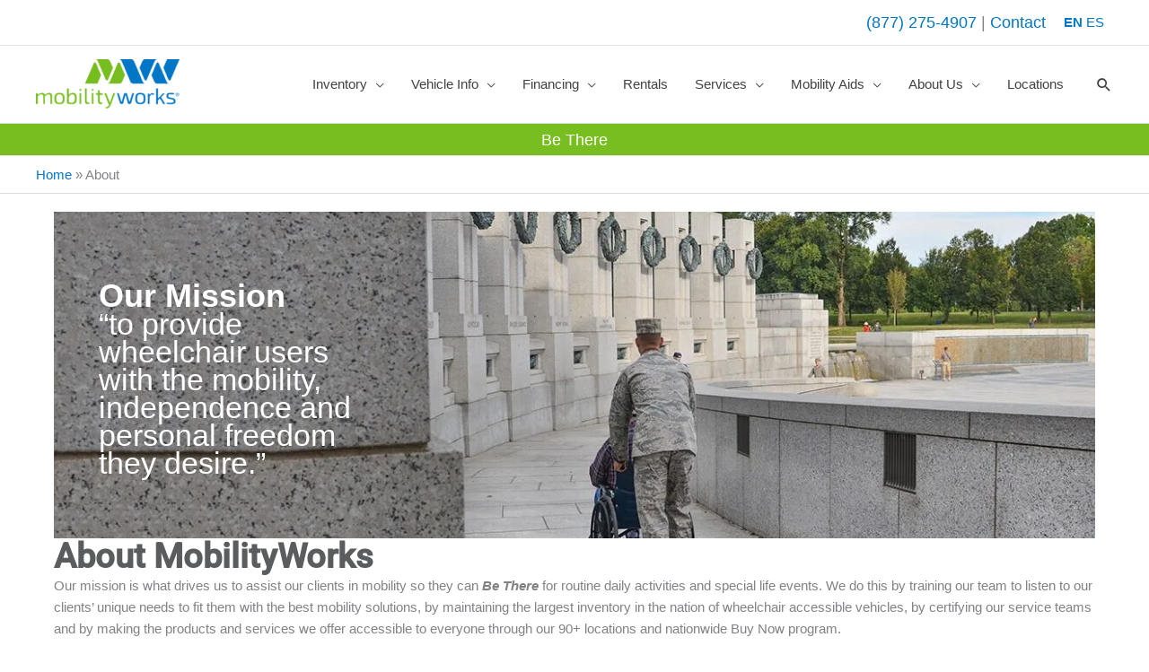

--- FILE ---
content_type: text/html; charset=UTF-8
request_url: https://www.mobilityworks.com/about/
body_size: 90163
content:
<!DOCTYPE html> <html lang="en-US"> <head><script>if(navigator.userAgent.match(/MSIE|Internet Explorer/i)||navigator.userAgent.match(/Trident\/7\..*?rv:11/i)){let e=document.location.href;if(!e.match(/[?&]nonitro/)){if(e.indexOf("?")==-1){if(e.indexOf("#")==-1){document.location.href=e+"?nonitro=1"}else{document.location.href=e.replace("#","?nonitro=1#")}}else{if(e.indexOf("#")==-1){document.location.href=e+"&nonitro=1"}else{document.location.href=e.replace("#","&nonitro=1#")}}}}</script><link rel="preconnect" href="https://www.google.com" /><link rel="preconnect" href="https://cdn-ilcipfp.nitrocdn.com" /><meta charset="UTF-8" /><meta name="viewport" content="width=device-width, initial-scale=1" /><meta name='robots' content='index, follow, max-image-preview:large, max-snippet:-1, max-video-preview:-1' /><meta name="be:wp" content="1.1.17" /><meta name="be:sdk" content="php_sdk_1.5.15" /><meta name="be:timer" content="34ms" /><meta name="be:orig_url" content="https%3A%2F%2Fwww.mobilityworks.com%2Fabout%2F%3Fignorenitro%3D51dd7753811ddc0577f4be061dcaeb50" /><meta name="be:norm_url" content="https%3A%2F%2Fwww.mobilityworks.com%2Fabout%2F" /><meta name="be:capsule_url" content="https%3A%2F%2Fixfd1-api.bc0a.com%2Fapi%2Fixf%2F1.0.0%2Fget_capsule%2Ff00000000081775%2F2036186861" /><meta name="be:api_dt" content="Zy_2025;Zm_12;Zd_07;Zh_14;Zmh_47;p_epoch:1.76511885901E+12" /><meta name="be:mod_dt" content="Zy_2025;Zm_12;Zd_07;Zh_14;Zmh_47;p_epoch:1.76511885901E+12" /><meta name="be:diag" content="hTVFcd6NdT32tQrbs2+m30racPffXOybsmTna+xAZCz0h7jHHoMl9cbcAcwPvswxwi7HQZ8KB4G8oFOIzVulwrxCxpIpHTPDy4HfE2Ld4MxpA8PI6Yh0p1VAiAqdF46YaNL2jzSGSpub86/NNRq5ldjfSS8kQWUyvqeRue5cv2s/5oXNKRjuPRJkNu8ZpIeEIrVvX2Fka67V6JBc03oC0JnRkNM6Fu/6+lAV3bp0Izab3oV4jHR1nHyHaH4oMXaorBJ2yRGvgI9R+xgV3RT2Eb6S3NZGhBIKwJBFWs4IqRbV2WiW8AZkgR7eftmTW3rWJB1rPF/GuX9hiTYplQFsaToiYLwSpj6QfGR1ReGMBtyQV8qxYk9ouZdRsJqEXKZ/wTBy+s/lAvBeTDSS6oPzG4q9C67PstQAcaDR7TuQne2WfJc4G8YxQ291yvfi3cHPr4RCklNVSnhtlrASHuAlguhtkLr5WmHCGGYYrGFlIiuAeYN4XISeNmUGur2nZUGJo+pTIHNqrDXkCVTdCo//AOurVqNCPb+2KWwrk2d11B3oYTdPpHZ6veqWfR5+46tw+mQpqmaMvUrAKiYN/o86NQyLIm8j996kznijS/uBQgSv5nYAba0Er7pxfP95vns7fo4gWqdkPzmxDaTRCcP4fmv5AMOWVjwRVGd5O2DIxf6uojL1Hk900tcCNDg4Q/k9tYuqr3wF8N3itPLKXbn/[base64]/ySM9UtBa34p92RWeALHqM7wI3gbH9X8/B0x9KmjCplk2iieek3sc2xcEPfM+lcobf/7+bsSYUD6ZwnK6N+ftZ2kkE5kK+HSMtPRTtwok+OopD8cr8wzaiqyZl5ma+b7HoA/Mh2hRUu+/qh+z1C62BZBFhLA9i51DN7D0fx3dc6J4mJBA16yoeyKZeF6o2XpWkG7P3RNS8m8i6FWjCFobidLTQgLI6EtVpjoVjsTOuVLQf+sxHndXSybVN64S6MvXxz1whzYkt9/tfFV+Ij2FiI8h+nT4vKwZMPG2A207Vrr40F818IUYNKF1O41iUDw0WEALl54Ewb2/LWGzSmao5s/DNcXV/cL1wFyNhxdSuKHvQMpizTRQk0bvHCfhxaXWsSuTz7HTdpbtOAPAQMYRweW6EkXs+JndAxC5rzjurK1y5crMNgU45Vw+Cw0ttz9k/cIVFp1hQRd3pRhy2GjHDR/FTOEVVyfshbJZZ97Rk1JZHnAMNSuvnXt7+4NumdTHWYV4LADoejJTFgudlV++f4avbRYTxKeaVkO7jWBSNOlPZRsXWnPz066/[base64]/8x91/grGwHRX1/EO0HY9IpVk2UVFfP+L+Ifmed8MuuN9NMwVL4NIvHlnjFng03EBTyU1jy15QfiNHc3x/M+VgN0F45nKrfOsi/05o69LGMr+yYCGjpDgnA2Vfw5T+9189B0WIU2aMWJ/idmkZx07P9p76Cegso12+SENwTmKt/muSOjMXDmcpS8gGvnlXB76jXoWYlzE0qZQzzp6XI64Pi38Ry8CPDrUObBfy/qFI8bN+YLxl0Rkd7uN8R7ZLcE8B0q8snDTm2zCAQXneM3ov+gAI96pYAY+oTBoSNvnRFawa7BVdobyVDlrmGLGi3/NPH3ik1K2hyEiIcFGMI0CZeS10Kx+ReDtuXnz2q3GucuALzwEHVO8Nkw44AC5J1oGIGLkiUmWvWv22U0u4vEqBxd4tADv6zl++CytQYm4sK8SdZMyD197UCCVGwj8pSzE3+meBAoGvcsU4oIp1EzvSdMMcF2awP9lo9YzzEXzwPSolFT5keCAdgC3YRY4E96/8Sp5I3Q34YTobgaE8rGPf1/PG6/H+m43abHpQqZjX0qZhg/4ztbLjeKDRNK8Ni6odowZrt4M+vsQun7hk/4C4daeLwPELpfxnxkcpWDsNTFviHt1ozDoc8X3WFdRIKoOnpbMdwszLiedZ3EEgFIlIYy9ASDbum+gw=" /><meta name="be:messages" content="true" /><title>About MobilityWorks | MobilityWorks</title><meta name="description" content="Founded in 1997, MobilityWorks is a national chain of wheelchair accessible van providers - serving the disabled community with wheelchair accessible minivans, full-size vans with lifts and commercial fleet vehicles." /><meta property="og:locale" content="en_US" /><meta property="og:type" content="article" /><meta property="og:title" content="About" /><meta property="og:description" content="Founded in 1997, MobilityWorks is a national chain of wheelchair accessible van providers - serving the disabled community with wheelchair accessible minivans, full-size vans with lifts and commercial fleet vehicles." /><meta property="og:url" content="https://www.mobilityworks.com/about/" /><meta property="og:site_name" content="MobilityWorks" /><meta property="article:publisher" content="https://www.facebook.com/MobilityWorksForYou" /><meta property="article:modified_time" content="2025-10-09T18:21:02+00:00" /><meta property="og:image" content="https://www.mobilityworks.com/wp-content/uploads/about-mobilityworks-our-team-1.jpg" /><meta name="twitter:card" content="summary_large_image" /><meta name="twitter:site" content="@mobilityworks" /><meta name="twitter:label1" content="Est. reading time" /><meta name="twitter:data1" content="2 minutes" /><meta name="geo.placename" content="Richfield" /><meta name="geo.position" content="41.223232;-81.63700419999999" /><meta name="geo.region" content="United States (US)" /><meta name="tec-api-version" content="v1" /><meta name="tec-api-origin" content="https://www.mobilityworks.com" /><meta name="msapplication-TileImage" content="https://www.mobilityworks.com/wp-content/uploads/mobilityworks-site-icon.png" /><meta name="generator" content="NitroPack" /><script>var NPSH,NitroScrollHelper;NPSH=NitroScrollHelper=function(){let e=null;const o=window.sessionStorage.getItem("nitroScrollPos");function t(){let e=JSON.parse(window.sessionStorage.getItem("nitroScrollPos"))||{};if(typeof e!=="object"){e={}}e[document.URL]=window.scrollY;window.sessionStorage.setItem("nitroScrollPos",JSON.stringify(e))}window.addEventListener("scroll",function(){if(e!==null){clearTimeout(e)}e=setTimeout(t,200)},{passive:true});let r={};r.getScrollPos=()=>{if(!o){return 0}const e=JSON.parse(o);return e[document.URL]||0};r.isScrolled=()=>{return r.getScrollPos()>document.documentElement.clientHeight*.5};return r}();</script><script>(function(){var a=false;var e=document.documentElement.classList;var i=navigator.userAgent.toLowerCase();var n=["android","iphone","ipad"];var r=n.length;var o;var d=null;for(var t=0;t<r;t++){o=n[t];if(i.indexOf(o)>-1)d=o;if(e.contains(o)){a=true;e.remove(o)}}if(a&&d){e.add(d);if(d=="iphone"||d=="ipad"){e.add("ios")}}})();</script><script type="text/worker" id="nitro-web-worker">var preloadRequests=0;var remainingCount={};var baseURI="";self.onmessage=function(e){switch(e.data.cmd){case"RESOURCE_PRELOAD":var o=e.data.requestId;remainingCount[o]=0;e.data.resources.forEach(function(e){preload(e,function(o){return function(){console.log(o+" DONE: "+e);if(--remainingCount[o]==0){self.postMessage({cmd:"RESOURCE_PRELOAD",requestId:o})}}}(o));remainingCount[o]++});break;case"SET_BASEURI":baseURI=e.data.uri;break}};async function preload(e,o){if(typeof URL!=="undefined"&&baseURI){try{var a=new URL(e,baseURI);e=a.href}catch(e){console.log("Worker error: "+e.message)}}console.log("Preloading "+e);try{var n=new Request(e,{mode:"no-cors",redirect:"follow"});await fetch(n);o()}catch(a){console.log(a);var r=new XMLHttpRequest;r.responseType="blob";r.onload=o;r.onerror=o;r.open("GET",e,true);r.send()}}</script><script id="nprl">(()=>{if(window.NPRL!=undefined)return;(function(e){var t=e.prototype;t.after||(t.after=function(){var e,t=arguments,n=t.length,r=0,i=this,o=i.parentNode,a=Node,c=String,u=document;if(o!==null){while(r<n){(e=t[r])instanceof a?(i=i.nextSibling)!==null?o.insertBefore(e,i):o.appendChild(e):o.appendChild(u.createTextNode(c(e)));++r}}})})(Element);var e,t;e=t=function(){var t=false;var r=window.URL||window.webkitURL;var i=true;var o=false;var a=2;var c=null;var u=null;var d=true;var s=window.nitroGtmExcludes!=undefined;var l=s?JSON.parse(atob(window.nitroGtmExcludes)).map(e=>new RegExp(e)):[];var f;var m;var v=null;var p=null;var g=null;var h={touch:["touchmove","touchend"],default:["mousemove","click","keydown","wheel"]};var E=true;var y=[];var w=false;var b=[];var S=0;var N=0;var L=false;var T=0;var R=null;var O=false;var A=false;var C=false;var P=[];var I=[];var M=[];var k=[];var x=false;var _={};var j=new Map;var B="noModule"in HTMLScriptElement.prototype;var q=requestAnimationFrame||mozRequestAnimationFrame||webkitRequestAnimationFrame||msRequestAnimationFrame;const D="gtm.js?id=";function H(e,t){if(!_[e]){_[e]=[]}_[e].push(t)}function U(e,t){if(_[e]){var n=0,r=_[e];for(var n=0;n<r.length;n++){r[n].call(this,t)}}}function Y(){(function(e,t){var r=null;var i=function(e){r(e)};var o=null;var a={};var c=null;var u=null;var d=0;e.addEventListener(t,function(r){if(["load","DOMContentLoaded"].indexOf(t)!=-1){if(u){Q(function(){e.triggerNitroEvent(t)})}c=true}else if(t=="readystatechange"){d++;n.ogReadyState=d==1?"interactive":"complete";if(u&&u>=d){n.documentReadyState=n.ogReadyState;Q(function(){e.triggerNitroEvent(t)})}}});e.addEventListener(t+"Nitro",function(e){if(["load","DOMContentLoaded"].indexOf(t)!=-1){if(!c){e.preventDefault();e.stopImmediatePropagation()}else{}u=true}else if(t=="readystatechange"){u=n.documentReadyState=="interactive"?1:2;if(d<u){e.preventDefault();e.stopImmediatePropagation()}}});switch(t){case"load":o="onload";break;case"readystatechange":o="onreadystatechange";break;case"pageshow":o="onpageshow";break;default:o=null;break}if(o){Object.defineProperty(e,o,{get:function(){return r},set:function(n){if(typeof n!=="function"){r=null;e.removeEventListener(t+"Nitro",i)}else{if(!r){e.addEventListener(t+"Nitro",i)}r=n}}})}Object.defineProperty(e,"addEventListener"+t,{value:function(r){if(r!=t||!n.startedScriptLoading||document.currentScript&&document.currentScript.hasAttribute("nitro-exclude")){}else{arguments[0]+="Nitro"}e.ogAddEventListener.apply(e,arguments);a[arguments[1]]=arguments[0]}});Object.defineProperty(e,"removeEventListener"+t,{value:function(t){var n=a[arguments[1]];arguments[0]=n;e.ogRemoveEventListener.apply(e,arguments)}});Object.defineProperty(e,"triggerNitroEvent"+t,{value:function(t,n){n=n||e;var r=new Event(t+"Nitro",{bubbles:true});r.isNitroPack=true;Object.defineProperty(r,"type",{get:function(){return t},set:function(){}});Object.defineProperty(r,"target",{get:function(){return n},set:function(){}});e.dispatchEvent(r)}});if(typeof e.triggerNitroEvent==="undefined"){(function(){var t=e.addEventListener;var n=e.removeEventListener;Object.defineProperty(e,"ogAddEventListener",{value:t});Object.defineProperty(e,"ogRemoveEventListener",{value:n});Object.defineProperty(e,"addEventListener",{value:function(n){var r="addEventListener"+n;if(typeof e[r]!=="undefined"){e[r].apply(e,arguments)}else{t.apply(e,arguments)}},writable:true});Object.defineProperty(e,"removeEventListener",{value:function(t){var r="removeEventListener"+t;if(typeof e[r]!=="undefined"){e[r].apply(e,arguments)}else{n.apply(e,arguments)}}});Object.defineProperty(e,"triggerNitroEvent",{value:function(t,n){var r="triggerNitroEvent"+t;if(typeof e[r]!=="undefined"){e[r].apply(e,arguments)}}})})()}}).apply(null,arguments)}Y(window,"load");Y(window,"pageshow");Y(window,"DOMContentLoaded");Y(document,"DOMContentLoaded");Y(document,"readystatechange");try{var F=new Worker(r.createObjectURL(new Blob([document.getElementById("nitro-web-worker").textContent],{type:"text/javascript"})))}catch(e){var F=new Worker("data:text/javascript;base64,"+btoa(document.getElementById("nitro-web-worker").textContent))}F.onmessage=function(e){if(e.data.cmd=="RESOURCE_PRELOAD"){U(e.data.requestId,e)}};if(typeof document.baseURI!=="undefined"){F.postMessage({cmd:"SET_BASEURI",uri:document.baseURI})}var G=function(e){if(--S==0){Q(K)}};var W=function(e){e.target.removeEventListener("load",W);e.target.removeEventListener("error",W);e.target.removeEventListener("nitroTimeout",W);if(e.type!="nitroTimeout"){clearTimeout(e.target.nitroTimeout)}if(--N==0&&S==0){Q(J)}};var X=function(e){var t=e.textContent;try{var n=r.createObjectURL(new Blob([t.replace(/^(?:<!--)?(.*?)(?:-->)?$/gm,"$1")],{type:"text/javascript"}))}catch(e){var n="data:text/javascript;base64,"+btoa(t.replace(/^(?:<!--)?(.*?)(?:-->)?$/gm,"$1"))}return n};var K=function(){n.documentReadyState="interactive";document.triggerNitroEvent("readystatechange");document.triggerNitroEvent("DOMContentLoaded");if(window.pageYOffset||window.pageXOffset){window.dispatchEvent(new Event("scroll"))}A=true;Q(function(){if(N==0){Q(J)}Q($)})};var J=function(){if(!A||O)return;O=true;R.disconnect();en();n.documentReadyState="complete";document.triggerNitroEvent("readystatechange");window.triggerNitroEvent("load",document);window.triggerNitroEvent("pageshow",document);if(window.pageYOffset||window.pageXOffset||location.hash){let e=typeof history.scrollRestoration!=="undefined"&&history.scrollRestoration=="auto";if(e&&typeof NPSH!=="undefined"&&NPSH.getScrollPos()>0&&window.pageYOffset>document.documentElement.clientHeight*.5){window.scrollTo(0,NPSH.getScrollPos())}else if(location.hash){try{let e=document.querySelector(location.hash);if(e){e.scrollIntoView()}}catch(e){}}}var e=null;if(a==1){e=eo}else{e=eu}Q(e)};var Q=function(e){setTimeout(e,0)};var V=function(e){if(e.type=="touchend"||e.type=="click"){g=e}};var $=function(){if(d&&g){setTimeout(function(e){return function(){var t=function(e,t,n){var r=new Event(e,{bubbles:true,cancelable:true});if(e=="click"){r.clientX=t;r.clientY=n}else{r.touches=[{clientX:t,clientY:n}]}return r};var n;if(e.type=="touchend"){var r=e.changedTouches[0];n=document.elementFromPoint(r.clientX,r.clientY);n.dispatchEvent(t("touchstart"),r.clientX,r.clientY);n.dispatchEvent(t("touchend"),r.clientX,r.clientY);n.dispatchEvent(t("click"),r.clientX,r.clientY)}else if(e.type=="click"){n=document.elementFromPoint(e.clientX,e.clientY);n.dispatchEvent(t("click"),e.clientX,e.clientY)}}}(g),150);g=null}};var z=function(e){if(e.tagName=="SCRIPT"&&!e.hasAttribute("data-nitro-for-id")&&!e.hasAttribute("nitro-document-write")||e.tagName=="IMG"&&(e.hasAttribute("src")||e.hasAttribute("srcset"))||e.tagName=="IFRAME"&&e.hasAttribute("src")||e.tagName=="LINK"&&e.hasAttribute("href")&&e.hasAttribute("rel")&&e.getAttribute("rel")=="stylesheet"){if(e.tagName==="IFRAME"&&e.src.indexOf("about:blank")>-1){return}var t="";switch(e.tagName){case"LINK":t=e.href;break;case"IMG":if(k.indexOf(e)>-1)return;t=e.srcset||e.src;break;default:t=e.src;break}var n=e.getAttribute("type");if(!t&&e.tagName!=="SCRIPT")return;if((e.tagName=="IMG"||e.tagName=="LINK")&&(t.indexOf("data:")===0||t.indexOf("blob:")===0))return;if(e.tagName=="SCRIPT"&&n&&n!=="text/javascript"&&n!=="application/javascript"){if(n!=="module"||!B)return}if(e.tagName==="SCRIPT"){if(k.indexOf(e)>-1)return;if(e.noModule&&B){return}let t=null;if(document.currentScript){if(document.currentScript.src&&document.currentScript.src.indexOf(D)>-1){t=document.currentScript}if(document.currentScript.hasAttribute("data-nitro-gtm-id")){e.setAttribute("data-nitro-gtm-id",document.currentScript.getAttribute("data-nitro-gtm-id"))}}else if(window.nitroCurrentScript){if(window.nitroCurrentScript.src&&window.nitroCurrentScript.src.indexOf(D)>-1){t=window.nitroCurrentScript}}if(t&&s){let n=false;for(const t of l){n=e.src?t.test(e.src):t.test(e.textContent);if(n){break}}if(!n){e.type="text/googletagmanagerscript";let n=t.hasAttribute("data-nitro-gtm-id")?t.getAttribute("data-nitro-gtm-id"):t.id;if(!j.has(n)){j.set(n,[])}let r=j.get(n);r.push(e);return}}if(!e.src){if(e.textContent.length>0){e.textContent+="\n;if(document.currentScript.nitroTimeout) {clearTimeout(document.currentScript.nitroTimeout);}; setTimeout(function() { this.dispatchEvent(new Event('load')); }.bind(document.currentScript), 0);"}else{return}}else{}k.push(e)}if(!e.hasOwnProperty("nitroTimeout")){N++;e.addEventListener("load",W,true);e.addEventListener("error",W,true);e.addEventListener("nitroTimeout",W,true);e.nitroTimeout=setTimeout(function(){console.log("Resource timed out",e);e.dispatchEvent(new Event("nitroTimeout"))},5e3)}}};var Z=function(e){if(e.hasOwnProperty("nitroTimeout")&&e.nitroTimeout){clearTimeout(e.nitroTimeout);e.nitroTimeout=null;e.dispatchEvent(new Event("nitroTimeout"))}};document.documentElement.addEventListener("load",function(e){if(e.target.tagName=="SCRIPT"||e.target.tagName=="IMG"){k.push(e.target)}},true);document.documentElement.addEventListener("error",function(e){if(e.target.tagName=="SCRIPT"||e.target.tagName=="IMG"){k.push(e.target)}},true);var ee=["appendChild","replaceChild","insertBefore","prepend","append","before","after","replaceWith","insertAdjacentElement"];var et=function(){if(s){window._nitro_setTimeout=window.setTimeout;window.setTimeout=function(e,t,...n){let r=document.currentScript||window.nitroCurrentScript;if(!r||r.src&&r.src.indexOf(D)==-1){return window._nitro_setTimeout.call(window,e,t,...n)}return window._nitro_setTimeout.call(window,function(e,t){return function(...n){window.nitroCurrentScript=e;t(...n)}}(r,e),t,...n)}}ee.forEach(function(e){HTMLElement.prototype["og"+e]=HTMLElement.prototype[e];HTMLElement.prototype[e]=function(...t){if(this.parentNode||this===document.documentElement){switch(e){case"replaceChild":case"insertBefore":t.pop();break;case"insertAdjacentElement":t.shift();break}t.forEach(function(e){if(!e)return;if(e.tagName=="SCRIPT"){z(e)}else{if(e.children&&e.children.length>0){e.querySelectorAll("script").forEach(z)}}})}return this["og"+e].apply(this,arguments)}})};var en=function(){if(s&&typeof window._nitro_setTimeout==="function"){window.setTimeout=window._nitro_setTimeout}ee.forEach(function(e){HTMLElement.prototype[e]=HTMLElement.prototype["og"+e]})};var er=async function(){if(o){ef(f);ef(V);if(v){clearTimeout(v);v=null}}if(T===1){L=true;return}else if(T===0){T=-1}n.startedScriptLoading=true;Object.defineProperty(document,"readyState",{get:function(){return n.documentReadyState},set:function(){}});var e=document.documentElement;var t={attributes:true,attributeFilter:["src"],childList:true,subtree:true};R=new MutationObserver(function(e,t){e.forEach(function(e){if(e.type=="childList"&&e.addedNodes.length>0){e.addedNodes.forEach(function(e){if(!document.documentElement.contains(e)){return}if(e.tagName=="IMG"||e.tagName=="IFRAME"||e.tagName=="LINK"){z(e)}})}if(e.type=="childList"&&e.removedNodes.length>0){e.removedNodes.forEach(function(e){if(e.tagName=="IFRAME"||e.tagName=="LINK"){Z(e)}})}if(e.type=="attributes"){var t=e.target;if(!document.documentElement.contains(t)){return}if(t.tagName=="IFRAME"||t.tagName=="LINK"||t.tagName=="IMG"||t.tagName=="SCRIPT"){z(t)}}})});R.observe(e,t);if(!s){et()}await Promise.all(P);var r=b.shift();var i=null;var a=false;while(r){var c;var u=JSON.parse(atob(r.meta));var d=u.delay;if(r.type=="inline"){var l=document.getElementById(r.id);if(l){l.remove()}else{r=b.shift();continue}c=X(l);if(c===false){r=b.shift();continue}}else{c=r.src}if(!a&&r.type!="inline"&&(typeof u.attributes.async!="undefined"||typeof u.attributes.defer!="undefined")){if(i===null){i=r}else if(i===r){a=true}if(!a){b.push(r);r=b.shift();continue}}var m=document.createElement("script");m.src=c;m.setAttribute("data-nitro-for-id",r.id);for(var p in u.attributes){try{if(u.attributes[p]===false){m.setAttribute(p,"")}else{m.setAttribute(p,u.attributes[p])}}catch(e){console.log("Error while setting script attribute",m,e)}}m.async=false;if(u.canonicalLink!=""&&Object.getOwnPropertyDescriptor(m,"src")?.configurable!==false){(e=>{Object.defineProperty(m,"src",{get:function(){return e.canonicalLink},set:function(){}})})(u)}if(d){setTimeout((function(e,t){var n=document.querySelector("[data-nitro-marker-id='"+t+"']");if(n){n.after(e)}else{document.head.appendChild(e)}}).bind(null,m,r.id),d)}else{m.addEventListener("load",G);m.addEventListener("error",G);if(!m.noModule||!B){S++}var g=document.querySelector("[data-nitro-marker-id='"+r.id+"']");if(g){Q(function(e,t){return function(){e.after(t)}}(g,m))}else{Q(function(e){return function(){document.head.appendChild(e)}}(m))}}r=b.shift()}};var ei=function(){var e=document.getElementById("nitro-deferred-styles");var t=document.createElement("div");t.innerHTML=e.textContent;return t};var eo=async function(e){isPreload=e&&e.type=="NitroPreload";if(!isPreload){T=-1;E=false;if(o){ef(f);ef(V);if(v){clearTimeout(v);v=null}}}if(w===false){var t=ei();let e=t.querySelectorAll('style,link[rel="stylesheet"]');w=e.length;if(w){let e=document.getElementById("nitro-deferred-styles-marker");e.replaceWith.apply(e,t.childNodes)}else if(isPreload){Q(ed)}else{es()}}else if(w===0&&!isPreload){es()}};var ea=function(){var e=ei();var t=e.childNodes;var n;var r=[];for(var i=0;i<t.length;i++){n=t[i];if(n.href){r.push(n.href)}}var o="css-preload";H(o,function(e){eo(new Event("NitroPreload"))});if(r.length){F.postMessage({cmd:"RESOURCE_PRELOAD",resources:r,requestId:o})}else{Q(function(){U(o)})}};var ec=function(){if(T===-1)return;T=1;var e=[];var t,n;for(var r=0;r<b.length;r++){t=b[r];if(t.type!="inline"){if(t.src){n=JSON.parse(atob(t.meta));if(n.delay)continue;if(n.attributes.type&&n.attributes.type=="module"&&!B)continue;e.push(t.src)}}}if(e.length){var i="js-preload";H(i,function(e){T=2;if(L){Q(er)}});F.postMessage({cmd:"RESOURCE_PRELOAD",resources:e,requestId:i})}};var eu=function(){while(I.length){style=I.shift();if(style.hasAttribute("nitropack-onload")){style.setAttribute("onload",style.getAttribute("nitropack-onload"));Q(function(e){return function(){e.dispatchEvent(new Event("load"))}}(style))}}while(M.length){style=M.shift();if(style.hasAttribute("nitropack-onerror")){style.setAttribute("onerror",style.getAttribute("nitropack-onerror"));Q(function(e){return function(){e.dispatchEvent(new Event("error"))}}(style))}}};var ed=function(){if(!x){if(i){Q(function(){var e=document.getElementById("nitro-critical-css");if(e){e.remove()}})}x=true;onStylesLoadEvent=new Event("NitroStylesLoaded");onStylesLoadEvent.isNitroPack=true;window.dispatchEvent(onStylesLoadEvent)}};var es=function(){if(a==2){Q(er)}else{eu()}};var el=function(e){m.forEach(function(t){document.addEventListener(t,e,true)})};var ef=function(e){m.forEach(function(t){document.removeEventListener(t,e,true)})};if(s){et()}return{setAutoRemoveCriticalCss:function(e){i=e},registerScript:function(e,t,n){b.push({type:"remote",src:e,id:t,meta:n})},registerInlineScript:function(e,t){b.push({type:"inline",id:e,meta:t})},registerStyle:function(e,t,n){y.push({href:e,rel:t,media:n})},onLoadStyle:function(e){I.push(e);if(w!==false&&--w==0){Q(ed);if(E){E=false}else{es()}}},onErrorStyle:function(e){M.push(e);if(w!==false&&--w==0){Q(ed);if(E){E=false}else{es()}}},loadJs:function(e,t){if(!e.src){var n=X(e);if(n!==false){e.src=n;e.textContent=""}}if(t){Q(function(e,t){return function(){e.after(t)}}(t,e))}else{Q(function(e){return function(){document.head.appendChild(e)}}(e))}},loadQueuedResources:async function(){window.dispatchEvent(new Event("NitroBootStart"));if(p){clearTimeout(p);p=null}window.removeEventListener("load",e.loadQueuedResources);f=a==1?er:eo;if(!o||g){Q(f)}else{if(navigator.userAgent.indexOf(" Edge/")==-1){ea();H("css-preload",ec)}el(f);if(u){if(c){v=setTimeout(f,c)}}else{}}},fontPreload:function(e){var t="critical-fonts";H(t,function(e){document.getElementById("nitro-critical-fonts").type="text/css"});F.postMessage({cmd:"RESOURCE_PRELOAD",resources:e,requestId:t})},boot:function(){if(t)return;t=true;C=typeof NPSH!=="undefined"&&NPSH.isScrolled();let n=document.prerendering;if(location.hash||C||n){o=false}m=h.default.concat(h.touch);p=setTimeout(e.loadQueuedResources,1500);el(V);if(C){e.loadQueuedResources()}else{window.addEventListener("load",e.loadQueuedResources)}},addPrerequisite:function(e){P.push(e)},getTagManagerNodes:function(e){if(!e)return j;return j.get(e)??[]}}}();var n,r;n=r=function(){var t=document.write;return{documentWrite:function(n,r){if(n&&n.hasAttribute("nitro-exclude")){return t.call(document,r)}var i=null;if(n.documentWriteContainer){i=n.documentWriteContainer}else{i=document.createElement("span");n.documentWriteContainer=i}var o=null;if(n){if(n.hasAttribute("data-nitro-for-id")){o=document.querySelector('template[data-nitro-marker-id="'+n.getAttribute("data-nitro-for-id")+'"]')}else{o=n}}i.innerHTML+=r;i.querySelectorAll("script").forEach(function(e){e.setAttribute("nitro-document-write","")});if(!i.parentNode){if(o){o.parentNode.insertBefore(i,o)}else{document.body.appendChild(i)}}var a=document.createElement("span");a.innerHTML=r;var c=a.querySelectorAll("script");if(c.length){c.forEach(function(t){var n=t.getAttributeNames();var r=document.createElement("script");n.forEach(function(e){r.setAttribute(e,t.getAttribute(e))});r.async=false;if(!t.src&&t.textContent){r.textContent=t.textContent}e.loadJs(r,o)})}},TrustLogo:function(e,t){var n=document.getElementById(e);var r=document.createElement("img");r.src=t;n.parentNode.insertBefore(r,n)},documentReadyState:"loading",ogReadyState:document.readyState,startedScriptLoading:false,loadScriptDelayed:function(e,t){setTimeout(function(){var t=document.createElement("script");t.src=e;document.head.appendChild(t)},t)}}}();document.write=function(e){n.documentWrite(document.currentScript,e)};document.writeln=function(e){n.documentWrite(document.currentScript,e+"\n")};window.NPRL=e;window.NitroResourceLoader=t;window.NPh=n;window.NitroPackHelper=r})();</script><template id="nitro-deferred-styles-marker"></template><link rel="preload" href="https://cdn-ilcipfp.nitrocdn.com/ecnxbXAEhvNYvKkFYuZusitSMxFfMQgm/assets/static/source/rev-651dfca/www.mobilityworks.com/wp-content/astra-local-fonts/roboto/KFO7CnqEu92Fr1ME7kSn66aGLdTylUAMa3GUBGEe.woff2" as="font" type="font/woff2" crossorigin class="nitro-font-preload" /><link rel="preload" href="https://cdn-ilcipfp.nitrocdn.com/ecnxbXAEhvNYvKkFYuZusitSMxFfMQgm/assets/static/source/rev-651dfca/www.mobilityworks.com/wp-content/astra-local-fonts/roboto/KFO7CnqEu92Fr1ME7kSn66aGLdTylUAMa3iUBGEe.woff2" as="font" type="font/woff2" crossorigin class="nitro-font-preload" /><style id="nitro-fonts">@font-face{font-family:"Roboto";font-style:normal;font-weight:400;font-stretch:100%;font-display:swap;src:url("https://cdn-ilcipfp.nitrocdn.com/ecnxbXAEhvNYvKkFYuZusitSMxFfMQgm/assets/static/source/rev-651dfca/www.mobilityworks.com/wp-content/astra-local-fonts/roboto/KFO7CnqEu92Fr1ME7kSn66aGLdTylUAMa3GUBGEe.woff2") format("woff2");unicode-range:U+0460-052F,U+1C80-1C8A,U+20B4,U+2DE0-2DFF,U+A640-A69F,U+FE2E-FE2F;}@font-face{font-family:"Roboto";font-style:normal;font-weight:400;font-stretch:100%;font-display:swap;src:url("https://cdn-ilcipfp.nitrocdn.com/ecnxbXAEhvNYvKkFYuZusitSMxFfMQgm/assets/static/source/rev-651dfca/www.mobilityworks.com/wp-content/astra-local-fonts/roboto/KFO7CnqEu92Fr1ME7kSn66aGLdTylUAMa3iUBGEe.woff2") format("woff2");unicode-range:U+0301,U+0400-045F,U+0490-0491,U+04B0-04B1,U+2116;}@font-face{font-family:"Roboto";font-style:normal;font-weight:400;font-stretch:100%;font-display:swap;src:url("https://cdn-ilcipfp.nitrocdn.com/ecnxbXAEhvNYvKkFYuZusitSMxFfMQgm/assets/static/source/rev-651dfca/www.mobilityworks.com/wp-content/astra-local-fonts/roboto/KFO7CnqEu92Fr1ME7kSn66aGLdTylUAMa3CUBGEe.woff2") format("woff2");unicode-range:U+1F00-1FFF;}@font-face{font-family:"Roboto";font-style:normal;font-weight:400;font-stretch:100%;font-display:swap;src:url("https://cdn-ilcipfp.nitrocdn.com/ecnxbXAEhvNYvKkFYuZusitSMxFfMQgm/assets/static/source/rev-651dfca/www.mobilityworks.com/wp-content/astra-local-fonts/roboto/KFO7CnqEu92Fr1ME7kSn66aGLdTylUAMa3-UBGEe.woff2") format("woff2");unicode-range:U+0370-0377,U+037A-037F,U+0384-038A,U+038C,U+038E-03A1,U+03A3-03FF;}@font-face{font-family:"Roboto";font-style:normal;font-weight:400;font-stretch:100%;font-display:swap;src:url("https://cdn-ilcipfp.nitrocdn.com/ecnxbXAEhvNYvKkFYuZusitSMxFfMQgm/assets/static/source/rev-651dfca/www.mobilityworks.com/wp-content/astra-local-fonts/roboto/KFO7CnqEu92Fr1ME7kSn66aGLdTylUAMawCUBGEe.woff2") format("woff2");unicode-range:U+0302-0303,U+0305,U+0307-0308,U+0310,U+0312,U+0315,U+031A,U+0326-0327,U+032C,U+032F-0330,U+0332-0333,U+0338,U+033A,U+0346,U+034D,U+0391-03A1,U+03A3-03A9,U+03B1-03C9,U+03D1,U+03D5-03D6,U+03F0-03F1,U+03F4-03F5,U+2016-2017,U+2034-2038,U+203C,U+2040,U+2043,U+2047,U+2050,U+2057,U+205F,U+2070-2071,U+2074-208E,U+2090-209C,U+20D0-20DC,U+20E1,U+20E5-20EF,U+2100-2112,U+2114-2115,U+2117-2121,U+2123-214F,U+2190,U+2192,U+2194-21AE,U+21B0-21E5,U+21F1-21F2,U+21F4-2211,U+2213-2214,U+2216-22FF,U+2308-230B,U+2310,U+2319,U+231C-2321,U+2336-237A,U+237C,U+2395,U+239B-23B7,U+23D0,U+23DC-23E1,U+2474-2475,U+25AF,U+25B3,U+25B7,U+25BD,U+25C1,U+25CA,U+25CC,U+25FB,U+266D-266F,U+27C0-27FF,U+2900-2AFF,U+2B0E-2B11,U+2B30-2B4C,U+2BFE,U+3030,U+FF5B,U+FF5D,U+1D400-1D7FF,U+1EE00-1EEFF;}@font-face{font-family:"Roboto";font-style:normal;font-weight:400;font-stretch:100%;font-display:swap;src:url("https://cdn-ilcipfp.nitrocdn.com/ecnxbXAEhvNYvKkFYuZusitSMxFfMQgm/assets/static/source/rev-651dfca/www.mobilityworks.com/wp-content/astra-local-fonts/roboto/KFO7CnqEu92Fr1ME7kSn66aGLdTylUAMaxKUBGEe.woff2") format("woff2");unicode-range:U+0001-000C,U+000E-001F,U+007F-009F,U+20DD-20E0,U+20E2-20E4,U+2150-218F,U+2190,U+2192,U+2194-2199,U+21AF,U+21E6-21F0,U+21F3,U+2218-2219,U+2299,U+22C4-22C6,U+2300-243F,U+2440-244A,U+2460-24FF,U+25A0-27BF,U+2800-28FF,U+2921-2922,U+2981,U+29BF,U+29EB,U+2B00-2BFF,U+4DC0-4DFF,U+FFF9-FFFB,U+10140-1018E,U+10190-1019C,U+101A0,U+101D0-101FD,U+102E0-102FB,U+10E60-10E7E,U+1D2C0-1D2D3,U+1D2E0-1D37F,U+1F000-1F0FF,U+1F100-1F1AD,U+1F1E6-1F1FF,U+1F30D-1F30F,U+1F315,U+1F31C,U+1F31E,U+1F320-1F32C,U+1F336,U+1F378,U+1F37D,U+1F382,U+1F393-1F39F,U+1F3A7-1F3A8,U+1F3AC-1F3AF,U+1F3C2,U+1F3C4-1F3C6,U+1F3CA-1F3CE,U+1F3D4-1F3E0,U+1F3ED,U+1F3F1-1F3F3,U+1F3F5-1F3F7,U+1F408,U+1F415,U+1F41F,U+1F426,U+1F43F,U+1F441-1F442,U+1F444,U+1F446-1F449,U+1F44C-1F44E,U+1F453,U+1F46A,U+1F47D,U+1F4A3,U+1F4B0,U+1F4B3,U+1F4B9,U+1F4BB,U+1F4BF,U+1F4C8-1F4CB,U+1F4D6,U+1F4DA,U+1F4DF,U+1F4E3-1F4E6,U+1F4EA-1F4ED,U+1F4F7,U+1F4F9-1F4FB,U+1F4FD-1F4FE,U+1F503,U+1F507-1F50B,U+1F50D,U+1F512-1F513,U+1F53E-1F54A,U+1F54F-1F5FA,U+1F610,U+1F650-1F67F,U+1F687,U+1F68D,U+1F691,U+1F694,U+1F698,U+1F6AD,U+1F6B2,U+1F6B9-1F6BA,U+1F6BC,U+1F6C6-1F6CF,U+1F6D3-1F6D7,U+1F6E0-1F6EA,U+1F6F0-1F6F3,U+1F6F7-1F6FC,U+1F700-1F7FF,U+1F800-1F80B,U+1F810-1F847,U+1F850-1F859,U+1F860-1F887,U+1F890-1F8AD,U+1F8B0-1F8BB,U+1F8C0-1F8C1,U+1F900-1F90B,U+1F93B,U+1F946,U+1F984,U+1F996,U+1F9E9,U+1FA00-1FA6F,U+1FA70-1FA7C,U+1FA80-1FA89,U+1FA8F-1FAC6,U+1FACE-1FADC,U+1FADF-1FAE9,U+1FAF0-1FAF8,U+1FB00-1FBFF;}@font-face{font-family:"Roboto";font-style:normal;font-weight:400;font-stretch:100%;font-display:swap;src:url("https://cdn-ilcipfp.nitrocdn.com/ecnxbXAEhvNYvKkFYuZusitSMxFfMQgm/assets/static/source/rev-651dfca/www.mobilityworks.com/wp-content/astra-local-fonts/roboto/KFO7CnqEu92Fr1ME7kSn66aGLdTylUAMa3OUBGEe.woff2") format("woff2");unicode-range:U+0102-0103,U+0110-0111,U+0128-0129,U+0168-0169,U+01A0-01A1,U+01AF-01B0,U+0300-0301,U+0303-0304,U+0308-0309,U+0323,U+0329,U+1EA0-1EF9,U+20AB;}@font-face{font-family:"Roboto";font-style:normal;font-weight:400;font-stretch:100%;font-display:swap;src:url("https://cdn-ilcipfp.nitrocdn.com/ecnxbXAEhvNYvKkFYuZusitSMxFfMQgm/assets/static/source/rev-651dfca/www.mobilityworks.com/wp-content/astra-local-fonts/roboto/KFO7CnqEu92Fr1ME7kSn66aGLdTylUAMa3KUBGEe.woff2") format("woff2");unicode-range:U+0100-02BA,U+02BD-02C5,U+02C7-02CC,U+02CE-02D7,U+02DD-02FF,U+0304,U+0308,U+0329,U+1D00-1DBF,U+1E00-1E9F,U+1EF2-1EFF,U+2020,U+20A0-20AB,U+20AD-20C0,U+2113,U+2C60-2C7F,U+A720-A7FF;}@font-face{font-family:"Roboto";font-style:normal;font-weight:400;font-stretch:100%;font-display:swap;src:url("https://cdn-ilcipfp.nitrocdn.com/ecnxbXAEhvNYvKkFYuZusitSMxFfMQgm/assets/static/source/rev-651dfca/www.mobilityworks.com/wp-content/astra-local-fonts/roboto/KFO7CnqEu92Fr1ME7kSn66aGLdTylUAMa3yUBA.woff2") format("woff2");unicode-range:U+0000-00FF,U+0131,U+0152-0153,U+02BB-02BC,U+02C6,U+02DA,U+02DC,U+0304,U+0308,U+0329,U+2000-206F,U+20AC,U+2122,U+2191,U+2193,U+2212,U+2215,U+FEFF,U+FFFD;}@font-face{font-family:"Roboto";font-style:normal;font-weight:500;font-stretch:100%;font-display:swap;src:url("https://cdn-ilcipfp.nitrocdn.com/ecnxbXAEhvNYvKkFYuZusitSMxFfMQgm/assets/static/source/rev-651dfca/www.mobilityworks.com/wp-content/astra-local-fonts/roboto/KFO7CnqEu92Fr1ME7kSn66aGLdTylUAMa3GUBGEe.woff2") format("woff2");unicode-range:U+0460-052F,U+1C80-1C8A,U+20B4,U+2DE0-2DFF,U+A640-A69F,U+FE2E-FE2F;}@font-face{font-family:"Roboto";font-style:normal;font-weight:500;font-stretch:100%;font-display:swap;src:url("https://cdn-ilcipfp.nitrocdn.com/ecnxbXAEhvNYvKkFYuZusitSMxFfMQgm/assets/static/source/rev-651dfca/www.mobilityworks.com/wp-content/astra-local-fonts/roboto/KFO7CnqEu92Fr1ME7kSn66aGLdTylUAMa3iUBGEe.woff2") format("woff2");unicode-range:U+0301,U+0400-045F,U+0490-0491,U+04B0-04B1,U+2116;}@font-face{font-family:"Roboto";font-style:normal;font-weight:500;font-stretch:100%;font-display:swap;src:url("https://cdn-ilcipfp.nitrocdn.com/ecnxbXAEhvNYvKkFYuZusitSMxFfMQgm/assets/static/source/rev-651dfca/www.mobilityworks.com/wp-content/astra-local-fonts/roboto/KFO7CnqEu92Fr1ME7kSn66aGLdTylUAMa3CUBGEe.woff2") format("woff2");unicode-range:U+1F00-1FFF;}@font-face{font-family:"Roboto";font-style:normal;font-weight:500;font-stretch:100%;font-display:swap;src:url("https://cdn-ilcipfp.nitrocdn.com/ecnxbXAEhvNYvKkFYuZusitSMxFfMQgm/assets/static/source/rev-651dfca/www.mobilityworks.com/wp-content/astra-local-fonts/roboto/KFO7CnqEu92Fr1ME7kSn66aGLdTylUAMa3-UBGEe.woff2") format("woff2");unicode-range:U+0370-0377,U+037A-037F,U+0384-038A,U+038C,U+038E-03A1,U+03A3-03FF;}@font-face{font-family:"Roboto";font-style:normal;font-weight:500;font-stretch:100%;font-display:swap;src:url("https://cdn-ilcipfp.nitrocdn.com/ecnxbXAEhvNYvKkFYuZusitSMxFfMQgm/assets/static/source/rev-651dfca/www.mobilityworks.com/wp-content/astra-local-fonts/roboto/KFO7CnqEu92Fr1ME7kSn66aGLdTylUAMawCUBGEe.woff2") format("woff2");unicode-range:U+0302-0303,U+0305,U+0307-0308,U+0310,U+0312,U+0315,U+031A,U+0326-0327,U+032C,U+032F-0330,U+0332-0333,U+0338,U+033A,U+0346,U+034D,U+0391-03A1,U+03A3-03A9,U+03B1-03C9,U+03D1,U+03D5-03D6,U+03F0-03F1,U+03F4-03F5,U+2016-2017,U+2034-2038,U+203C,U+2040,U+2043,U+2047,U+2050,U+2057,U+205F,U+2070-2071,U+2074-208E,U+2090-209C,U+20D0-20DC,U+20E1,U+20E5-20EF,U+2100-2112,U+2114-2115,U+2117-2121,U+2123-214F,U+2190,U+2192,U+2194-21AE,U+21B0-21E5,U+21F1-21F2,U+21F4-2211,U+2213-2214,U+2216-22FF,U+2308-230B,U+2310,U+2319,U+231C-2321,U+2336-237A,U+237C,U+2395,U+239B-23B7,U+23D0,U+23DC-23E1,U+2474-2475,U+25AF,U+25B3,U+25B7,U+25BD,U+25C1,U+25CA,U+25CC,U+25FB,U+266D-266F,U+27C0-27FF,U+2900-2AFF,U+2B0E-2B11,U+2B30-2B4C,U+2BFE,U+3030,U+FF5B,U+FF5D,U+1D400-1D7FF,U+1EE00-1EEFF;}@font-face{font-family:"Roboto";font-style:normal;font-weight:500;font-stretch:100%;font-display:swap;src:url("https://cdn-ilcipfp.nitrocdn.com/ecnxbXAEhvNYvKkFYuZusitSMxFfMQgm/assets/static/source/rev-651dfca/www.mobilityworks.com/wp-content/astra-local-fonts/roboto/KFO7CnqEu92Fr1ME7kSn66aGLdTylUAMaxKUBGEe.woff2") format("woff2");unicode-range:U+0001-000C,U+000E-001F,U+007F-009F,U+20DD-20E0,U+20E2-20E4,U+2150-218F,U+2190,U+2192,U+2194-2199,U+21AF,U+21E6-21F0,U+21F3,U+2218-2219,U+2299,U+22C4-22C6,U+2300-243F,U+2440-244A,U+2460-24FF,U+25A0-27BF,U+2800-28FF,U+2921-2922,U+2981,U+29BF,U+29EB,U+2B00-2BFF,U+4DC0-4DFF,U+FFF9-FFFB,U+10140-1018E,U+10190-1019C,U+101A0,U+101D0-101FD,U+102E0-102FB,U+10E60-10E7E,U+1D2C0-1D2D3,U+1D2E0-1D37F,U+1F000-1F0FF,U+1F100-1F1AD,U+1F1E6-1F1FF,U+1F30D-1F30F,U+1F315,U+1F31C,U+1F31E,U+1F320-1F32C,U+1F336,U+1F378,U+1F37D,U+1F382,U+1F393-1F39F,U+1F3A7-1F3A8,U+1F3AC-1F3AF,U+1F3C2,U+1F3C4-1F3C6,U+1F3CA-1F3CE,U+1F3D4-1F3E0,U+1F3ED,U+1F3F1-1F3F3,U+1F3F5-1F3F7,U+1F408,U+1F415,U+1F41F,U+1F426,U+1F43F,U+1F441-1F442,U+1F444,U+1F446-1F449,U+1F44C-1F44E,U+1F453,U+1F46A,U+1F47D,U+1F4A3,U+1F4B0,U+1F4B3,U+1F4B9,U+1F4BB,U+1F4BF,U+1F4C8-1F4CB,U+1F4D6,U+1F4DA,U+1F4DF,U+1F4E3-1F4E6,U+1F4EA-1F4ED,U+1F4F7,U+1F4F9-1F4FB,U+1F4FD-1F4FE,U+1F503,U+1F507-1F50B,U+1F50D,U+1F512-1F513,U+1F53E-1F54A,U+1F54F-1F5FA,U+1F610,U+1F650-1F67F,U+1F687,U+1F68D,U+1F691,U+1F694,U+1F698,U+1F6AD,U+1F6B2,U+1F6B9-1F6BA,U+1F6BC,U+1F6C6-1F6CF,U+1F6D3-1F6D7,U+1F6E0-1F6EA,U+1F6F0-1F6F3,U+1F6F7-1F6FC,U+1F700-1F7FF,U+1F800-1F80B,U+1F810-1F847,U+1F850-1F859,U+1F860-1F887,U+1F890-1F8AD,U+1F8B0-1F8BB,U+1F8C0-1F8C1,U+1F900-1F90B,U+1F93B,U+1F946,U+1F984,U+1F996,U+1F9E9,U+1FA00-1FA6F,U+1FA70-1FA7C,U+1FA80-1FA89,U+1FA8F-1FAC6,U+1FACE-1FADC,U+1FADF-1FAE9,U+1FAF0-1FAF8,U+1FB00-1FBFF;}@font-face{font-family:"Roboto";font-style:normal;font-weight:500;font-stretch:100%;font-display:swap;src:url("https://cdn-ilcipfp.nitrocdn.com/ecnxbXAEhvNYvKkFYuZusitSMxFfMQgm/assets/static/source/rev-651dfca/www.mobilityworks.com/wp-content/astra-local-fonts/roboto/KFO7CnqEu92Fr1ME7kSn66aGLdTylUAMa3OUBGEe.woff2") format("woff2");unicode-range:U+0102-0103,U+0110-0111,U+0128-0129,U+0168-0169,U+01A0-01A1,U+01AF-01B0,U+0300-0301,U+0303-0304,U+0308-0309,U+0323,U+0329,U+1EA0-1EF9,U+20AB;}@font-face{font-family:"Roboto";font-style:normal;font-weight:500;font-stretch:100%;font-display:swap;src:url("https://cdn-ilcipfp.nitrocdn.com/ecnxbXAEhvNYvKkFYuZusitSMxFfMQgm/assets/static/source/rev-651dfca/www.mobilityworks.com/wp-content/astra-local-fonts/roboto/KFO7CnqEu92Fr1ME7kSn66aGLdTylUAMa3KUBGEe.woff2") format("woff2");unicode-range:U+0100-02BA,U+02BD-02C5,U+02C7-02CC,U+02CE-02D7,U+02DD-02FF,U+0304,U+0308,U+0329,U+1D00-1DBF,U+1E00-1E9F,U+1EF2-1EFF,U+2020,U+20A0-20AB,U+20AD-20C0,U+2113,U+2C60-2C7F,U+A720-A7FF;}@font-face{font-family:"Roboto";font-style:normal;font-weight:500;font-stretch:100%;font-display:swap;src:url("https://cdn-ilcipfp.nitrocdn.com/ecnxbXAEhvNYvKkFYuZusitSMxFfMQgm/assets/static/source/rev-651dfca/www.mobilityworks.com/wp-content/astra-local-fonts/roboto/KFO7CnqEu92Fr1ME7kSn66aGLdTylUAMa3yUBA.woff2") format("woff2");unicode-range:U+0000-00FF,U+0131,U+0152-0153,U+02BB-02BC,U+02C6,U+02DA,U+02DC,U+0304,U+0308,U+0329,U+2000-206F,U+20AC,U+2122,U+2191,U+2193,U+2212,U+2215,U+FEFF,U+FFFD;}@font-face{font-family:"Montserrat";font-style:normal;font-weight:400;src:url("https://fonts.gstatic.com/s/montserrat/v31/JTUHjIg1_i6t8kCHKm4532VJOt5-QNFgpCtr6Hw0aXp-obK4ALg.woff2") format("woff2");unicode-range:U+0460-052F,U+1C80-1C8A,U+20B4,U+2DE0-2DFF,U+A640-A69F,U+FE2E-FE2F;font-display:swap;}@font-face{font-family:"Montserrat";font-style:normal;font-weight:400;src:url("https://fonts.gstatic.com/s/montserrat/v31/JTUHjIg1_i6t8kCHKm4532VJOt5-QNFgpCtr6Hw9aXp-obK4ALg.woff2") format("woff2");unicode-range:U+0301,U+0400-045F,U+0490-0491,U+04B0-04B1,U+2116;font-display:swap;}@font-face{font-family:"Montserrat";font-style:normal;font-weight:400;src:url("https://fonts.gstatic.com/s/montserrat/v31/JTUHjIg1_i6t8kCHKm4532VJOt5-QNFgpCtr6Hw2aXp-obK4ALg.woff2") format("woff2");unicode-range:U+0102-0103,U+0110-0111,U+0128-0129,U+0168-0169,U+01A0-01A1,U+01AF-01B0,U+0300-0301,U+0303-0304,U+0308-0309,U+0323,U+0329,U+1EA0-1EF9,U+20AB;font-display:swap;}@font-face{font-family:"Montserrat";font-style:normal;font-weight:400;src:url("https://fonts.gstatic.com/s/montserrat/v31/JTUHjIg1_i6t8kCHKm4532VJOt5-QNFgpCtr6Hw3aXp-obK4ALg.woff2") format("woff2");unicode-range:U+0100-02BA,U+02BD-02C5,U+02C7-02CC,U+02CE-02D7,U+02DD-02FF,U+0304,U+0308,U+0329,U+1D00-1DBF,U+1E00-1E9F,U+1EF2-1EFF,U+2020,U+20A0-20AB,U+20AD-20C0,U+2113,U+2C60-2C7F,U+A720-A7FF;font-display:swap;}@font-face{font-family:"Montserrat";font-style:normal;font-weight:400;src:url("https://fonts.gstatic.com/s/montserrat/v31/JTUHjIg1_i6t8kCHKm4532VJOt5-QNFgpCtr6Hw5aXp-obK4.woff2") format("woff2");unicode-range:U+0000-00FF,U+0131,U+0152-0153,U+02BB-02BC,U+02C6,U+02DA,U+02DC,U+0304,U+0308,U+0329,U+2000-206F,U+20AC,U+2122,U+2191,U+2193,U+2212,U+2215,U+FEFF,U+FFFD;font-display:swap;}@font-face{font-family:gform-icons-theme;font-weight:400;font-style:normal;font-display:swap;src:url("https://cdn-ilcipfp.nitrocdn.com/ecnxbXAEhvNYvKkFYuZusitSMxFfMQgm/assets/static/source/rev-651dfca/www.mobilityworks.com/wp-content/plugins/gravityforms/fonts/6fa21caa9f568943134710e05af2972a.gform-icons-theme.woff2") format("woff2");}@font-face{font-family:"Astra";src:url("https://cdn-ilcipfp.nitrocdn.com/ecnxbXAEhvNYvKkFYuZusitSMxFfMQgm/assets/static/source/rev-651dfca/www.mobilityworks.com/wp-content/themes/astra/assets/fonts/astra.woff") format("woff");font-display:swap;}</style><style type="text/css" id="nitro-critical-css">html{font-family:sans-serif;-webkit-text-size-adjust:100%;-ms-text-size-adjust:100%;}body{margin:0;}article,aside,header,main,nav,section{display:block;}template{display:none;}a{background-color:transparent;}b,strong{font-weight:700;}h1{margin:.67em 0;font-size:2em;}img{border:0;}svg:not(:root){overflow:hidden;}button,input,select,textarea{margin:0;font:inherit;color:inherit;}button{overflow:visible;}button,select{text-transform:none;}button,html input[type=button],input[type=submit]{-webkit-appearance:button;}button::-moz-focus-inner,input::-moz-focus-inner{padding:0;border:0;}input{line-height:normal;}input[type=checkbox]{-webkit-box-sizing:border-box;-moz-box-sizing:border-box;box-sizing:border-box;padding:0;}input[type=search]{-webkit-box-sizing:content-box;-moz-box-sizing:content-box;box-sizing:content-box;-webkit-appearance:textfield;}input[type=search]::-webkit-search-cancel-button,input[type=search]::-webkit-search-decoration{-webkit-appearance:none;}fieldset{padding:.35em .625em .75em;margin:0 2px;border:1px solid silver;}legend{padding:0;border:0;}textarea{overflow:auto;}table{border-spacing:0;border-collapse:collapse;}td{padding:0;}*{-webkit-box-sizing:border-box;-moz-box-sizing:border-box;box-sizing:border-box;}:after,:before{-webkit-box-sizing:border-box;-moz-box-sizing:border-box;box-sizing:border-box;}html{font-size:10px;}body{font-family:"Helvetica Neue",Helvetica,Arial,sans-serif;font-size:14px;line-height:1.42857143;color:#333;background-color:#fff;}button,input,select,textarea{font-family:inherit;font-size:inherit;line-height:inherit;}a{color:#337ab7;text-decoration:none;}img{vertical-align:middle;}h1,h2,h3{font-family:inherit;font-weight:500;line-height:1.1;color:inherit;}h1,h2,h3{margin-top:20px;margin-bottom:10px;}h1{font-size:36px;}h2{font-size:30px;}h3{font-size:24px;}p{margin:0 0 10px;}.small{font-size:85%;}ul{margin-top:0;margin-bottom:10px;}ul ul{margin-bottom:0;}table{background-color:transparent;}fieldset{min-width:0;padding:0;margin:0;border:0;}legend{display:block;width:100%;padding:0;margin-bottom:20px;font-size:21px;line-height:inherit;color:#333;border:0;border-bottom:1px solid #e5e5e5;}label{display:inline-block;max-width:100%;margin-bottom:5px;font-weight:700;}input[type=search]{-webkit-box-sizing:border-box;-moz-box-sizing:border-box;box-sizing:border-box;}input[type=checkbox]{margin:4px 5px 0;margin-top:1px \9;line-height:normal;}input[type=search]{-webkit-appearance:none;}@-ms-viewport{width:device-width;}body{font-family:Poppins,Helvetica,Arial,sans-serif !important;}img:is([sizes="auto" i],[sizes^="auto," i]){contain-intrinsic-size:3000px 1500px;}ul{box-sizing:border-box;}.entry-content{counter-reset:footnotes;}:root{--wp--preset--font-size--normal:16px;--wp--preset--font-size--huge:42px;}.screen-reader-text{border:0;clip-path:inset(50%);height:1px;margin:-1px;overflow:hidden;padding:0;position:absolute;width:1px;word-wrap:normal !important;}html :where(img[class*=wp-image-]){height:auto;max-width:100%;}.fl-builder-content{clear:both;}body,fieldset,h1,h2,h3,html,iframe,legend,li,p,textarea,ul{border:0;font-size:100%;font-style:inherit;font-weight:inherit;margin:0;outline:0;padding:0;vertical-align:baseline;}html{-webkit-text-size-adjust:100%;-ms-text-size-adjust:100%;}body{margin:0;}main,nav{display:block;}a{background-color:transparent;}a,a:visited{text-decoration:none;}b,strong{font-weight:700;}img{border:0;}svg:not(:root){overflow:hidden;}button,input,select,textarea{color:inherit;font:inherit;margin:0;}button{overflow:visible;}button,select{text-transform:none;}button,html input[type=button],input[type=submit]{-webkit-appearance:button;}button::-moz-focus-inner,input::-moz-focus-inner{border:0;padding:0;}input{line-height:normal;}input[type=checkbox]{box-sizing:border-box;padding:0;}input[type=search]{-webkit-appearance:textfield;box-sizing:content-box;}input[type=search]::-webkit-search-cancel-button,input[type=search]::-webkit-search-decoration{-webkit-appearance:none;}fieldset{border:1px solid var(--ast-border-color);margin:0 0;padding:.35em .625em .75em;}legend{border:0;padding:0;}fieldset legend{margin-bottom:1.5em;padding:0 .5em;}textarea{overflow:auto;}table{border-collapse:collapse;border-spacing:0;}td{padding:0;}.ast-container{max-width:100%;}.ast-container{margin-left:auto;margin-right:auto;padding-left:20px;padding-right:20px;}.ast-container::after{content:"";display:table;clear:both;}h1,h2,h3{clear:both;}.entry-content :where(h1),h1{color:#808285;font-size:2em;line-height:1.2;}.entry-content :where(h2),h2{color:#808285;font-size:1.7em;line-height:1.3;}.entry-content :where(h3),h3{color:#808285;font-size:1.5em;line-height:1.4;}html{box-sizing:border-box;}*,:after,:before{box-sizing:inherit;}body{color:#808285;background:#fff;font-style:normal;}ul{margin:0 0 1.5em 3em;}ul{list-style:disc;}li>ul{margin-bottom:0;margin-left:1.5em;}b,strong{font-weight:700;}em,i{font-style:italic;}img{height:auto;max-width:100%;}.button,button,input,select,textarea{color:#808285;font-weight:400;font-size:100%;margin:0;vertical-align:baseline;}button,input{line-height:normal;}.normal-search{margin-right:-5px;}table,td{border:1px solid var(--ast-border-color);}table{border-collapse:separate;border-spacing:0;border-width:1px 0 0 1px;margin:0 0 1.5em;width:100%;}td{padding:.7em 1em;border-width:0 1px 1px 0;}.button,button,input[type=button],input[type=submit]{border:1px solid;border-color:var(--ast-border-color);border-radius:2px;background:#e6e6e6;padding:.6em 1em .4em;color:#fff;}input[type=email],input[type=search],input[type=tel],input[type=text],textarea{color:#666;border:1px solid var(--ast-border-color);border-radius:2px;-webkit-appearance:none;}textarea{padding-left:3px;width:100%;}a{color:#4169e1;}.screen-reader-text{border:0;clip:rect(1px,1px,1px,1px);height:1px;margin:-1px;overflow:hidden;padding:0;position:absolute;width:1px;word-wrap:normal !important;}#primary:after,#primary:before,.ast-container:after,.ast-container:before,.clear:after,.clear:before,.site-content:after,.site-content:before,.site-header:after,.site-header:before,.site-main:after,.site-main:before{content:"";display:table;}#primary:after,.ast-container:after,.clear:after,.site-content:after,.site-header:after,.site-main:after{clear:both;}iframe{max-width:100%;}body{-webkit-font-smoothing:antialiased;-moz-osx-font-smoothing:grayscale;}body:not(.logged-in){position:relative;}#page{position:relative;}a{text-decoration:none;}img{vertical-align:middle;}.entry-content :where(h1,h2,h3,h4,h5,h6){margin-bottom:20px;}p{margin-bottom:1.75em;}.button,input[type=button],input[type=submit]{border-radius:0;padding:18px 30px;border:0;box-shadow:none;text-shadow:none;}.search-form .search-field{outline:0;}.ast-search-menu-icon{position:relative;z-index:3;}.site .skip-link{background-color:#f1f1f1;box-shadow:0 0 1px 1px rgba(0,0,0,.2);color:#21759b;display:block;font-family:Montserrat,"Helvetica Neue",sans-serif;font-size:14px;font-weight:700;left:-9999em;outline:0;padding:15px 23px 14px;text-decoration:none;text-transform:none;top:-9999em;}input,select{line-height:1;}body,button,input[type=button],input[type=submit],textarea{line-height:1.8571428571429;}body{background-color:#fff;}#page{display:block;}#primary{display:block;position:relative;float:left;width:100%;}#primary{margin:4em 0;}.ast-search-icon .astra-search-icon{font-size:1.3em;}.main-navigation{height:100%;-js-display:inline-flex;display:inline-flex;}.main-navigation ul{list-style:none;margin:0;padding-left:0;position:relative;}.main-header-menu .menu-link{text-decoration:none;padding:0 1em;display:inline-block;}.main-header-menu .menu-item{position:relative;}.main-header-menu .sub-menu{width:240px;background:#fff;left:-999em;position:absolute;top:100%;z-index:99999;visibility:hidden;}.main-header-menu .sub-menu .menu-link{padding:.9em 1em;display:block;word-wrap:break-word;}.main-header-menu .sub-menu .menu-item:not(.menu-item-has-children) .menu-link .icon-arrow:first-of-type{display:none;}.submenu-with-border .sub-menu{border-width:1px;border-style:solid;}.submenu-with-border .sub-menu .menu-link{border-width:0 0 1px;border-style:solid;}.ast-desktop .submenu-with-border .sub-menu>.menu-item:last-child>.menu-link{border-bottom-style:none;}.ast-button-wrap{display:inline-block;}.ast-button-wrap button{box-shadow:none;border:none;}.ast-button-wrap .menu-toggle{padding:0;width:2.2em;height:2.1em;font-size:1.5em;font-weight:400;border-radius:2px;border-radius:2px;-webkit-font-smoothing:antialiased;-moz-osx-font-smoothing:grayscale;vertical-align:middle;line-height:1.8571428571429;}.ast-button-wrap .menu-toggle.main-header-menu-toggle{padding:0 .5em;width:auto;text-align:center;}.header-main-layout-1 .ast-main-header-bar-alignment{margin-left:auto;}.site-navigation{height:100%;}.entry-content>:last-child{margin-bottom:0;}body{overflow-x:hidden;}.widget{margin:0 0 2.8em 0;}.widget:last-child{margin-bottom:0;}.ast-builder-grid-row{display:grid;grid-template-columns:auto auto;align-items:center;grid-column-gap:20px;overflow-wrap:anywhere;}.ast-builder-grid-row>.site-header-section{flex-wrap:nowrap;}.ast-builder-grid-row.ast-grid-center-col-layout{grid-template-columns:1fr auto 1fr;}.ast-builder-layout-element{align-items:center;}.ast-builder-grid-row.ast-grid-center-col-layout-only{-js-display:flex;display:flex;height:100%;justify-content:center;}.ast-builder-grid-row.ast-grid-center-col-layout-only .ast-grid-section-center{flex-grow:1;}.site-header-section{height:100%;min-height:0;align-items:center;}.site-header-section>*{padding:0 10px;}.site-header-section>div:first-child{padding-left:0;}.site-header-section>div:last-child{padding-right:0;}.site-header-section .ast-builder-menu{align-items:center;}.ast-builder-layout-element.ast-header-search{height:auto;}.ast-grid-right-section{justify-content:flex-end;}.ast-grid-section-center{justify-content:center;}.ahfb-svg-iconset{-js-display:inline-flex;display:inline-flex;align-self:center;}.ahfb-svg-iconset svg{width:17px;height:17px;}.ast-builder-grid-row-container{display:grid;align-content:center;}.main-header-bar .main-header-bar-navigation{height:100%;}.ast-nav-menu .sub-menu{line-height:1.45;}.ast-builder-menu .main-navigation{padding:0;}.ast-builder-menu .main-navigation>ul{align-self:center;}.menu-toggle .ast-close-svg{display:none;}.ast-mobile-header-wrap .menu-toggle .mobile-menu-toggle-icon{-js-display:inline-flex;display:inline-flex;align-self:center;}.ast-mobile-header-wrap .ast-button-wrap .menu-toggle.main-header-menu-toggle{-js-display:flex;display:flex;align-items:center;width:auto;height:auto;}.menu-toggle .mobile-menu-toggle-icon{-js-display:inline-flex;display:inline-flex;align-self:center;}.ast-button-wrap .menu-toggle.main-header-menu-toggle{padding:.5em;align-items:center;-js-display:flex;display:flex;}.ast-search-menu-icon.ast-inline-search .search-field{width:100%;padding:.6em;padding-right:5.5em;}.site-header{z-index:99;position:relative;}.main-header-bar-wrap{position:relative;}.main-header-bar{background-color:#fff;border-bottom-color:var(--ast-border-color);border-bottom-style:solid;}.main-header-bar{margin-left:auto;margin-right:auto;}.ast-desktop .main-header-menu.ast-menu-shadow .sub-menu{box-shadow:0 4px 10px -2px rgba(0,0,0,.1);}.site-branding{line-height:1;align-self:center;}.ast-menu-toggle{display:none;background:0 0;color:inherit;border-style:dotted;border-color:transparent;}.main-header-bar{z-index:4;position:relative;}.main-header-bar .main-header-bar-navigation .sub-menu{line-height:1.45;}.main-header-bar .main-header-bar-navigation .menu-item-has-children>.menu-link:after{line-height:normal;}.ast-site-identity{padding:1em 0;}.ast-desktop .main-header-menu>.menu-item .sub-menu:before{position:absolute;content:"";top:0;left:0;width:100%;transform:translateY(-100%);}input[type=email],input[type=search],input[type=tel],input[type=text],select,textarea{color:#666;padding:.75em;height:auto;border-width:1px;border-style:solid;border-color:var(--ast-border-color);border-radius:2px;background:var(--ast-comment-inputs-background);box-shadow:none;box-sizing:border-box;}input[type=button],input[type=submit]{box-shadow:none;}textarea{width:100%;}.page .entry-header{margin-bottom:1.5em;}.ast-single-post .entry-header.ast-header-without-markup{margin-bottom:0;}.entry-header{margin-bottom:1.2em;word-wrap:break-word;}.entry-content{word-wrap:break-word;}.entry-content p{margin-bottom:1.6em;}.entry-content::after{display:table;clear:both;content:"";}.ast-flex{-js-display:flex;display:flex;flex-wrap:wrap;}.ast-inline-flex{-js-display:inline-flex;display:inline-flex;align-items:center;flex-wrap:wrap;align-content:center;}.ast-flex-grow-1{flex-grow:1;}:root{--ast-post-nav-space:0;--ast-container-default-xlg-padding:6.67em;--ast-container-default-lg-padding:5.67em;--ast-container-default-slg-padding:4.34em;--ast-container-default-md-padding:3.34em;--ast-container-default-sm-padding:6.67em;--ast-container-default-xs-padding:2.4em;--ast-container-default-xxs-padding:1.4em;--ast-code-block-background:#eee;--ast-comment-inputs-background:#fafafa;--ast-normal-container-width:1200px;--ast-narrow-container-width:750px;--ast-blog-title-font-weight:normal;--ast-blog-meta-weight:inherit;--ast-global-color-primary:var(--ast-global-color-5);--ast-global-color-secondary:var(--ast-global-color-4);--ast-global-color-alternate-background:var(--ast-global-color-7);--ast-global-color-subtle-background:var(--ast-global-color-6);--ast-bg-style-guide:#f8fafc;--ast-shadow-style-guide:0px 0px 4px 0 rgba(0,0,0,.34);--ast-global-dark-bg-style:#fff;--ast-global-dark-lfs:#fbfbfb;--ast-widget-bg-color:#fafafa;--ast-wc-container-head-bg-color:#fbfbfb;--ast-title-layout-bg:#eee;--ast-search-border-color:#e7e7e7;--ast-lifter-hover-bg:#e6e6e6;--ast-gallery-block-color:#000;--srfm-color-input-label:var(--ast-global-color-2);}html{font-size:93.75%;}a{color:#0077c8;}body,button,input,select,textarea{font-family:"Roboto",sans-serif;font-weight:normal;font-size:15px;font-size:1rem;line-height:var(--ast-body-line-height,1.6em);text-transform:none;}p,.entry-content p{margin-bottom:1em;}h1,h2,h3,.entry-content :where(h1,h2,h3,h4,h5,h6){font-family:"Roboto",sans-serif;font-weight:500;text-transform:none;}header .custom-logo-link img{max-width:160px;width:160px;}h1,.entry-content :where(h1){font-size:2.2em;font-family:"Roboto",sans-serif;line-height:1.4em;text-transform:none;}h2,.entry-content :where(h2){font-size:1.5em;font-family:"Roboto",sans-serif;line-height:1.3em;text-transform:none;}h3,.entry-content :where(h3){font-size:1.4em;font-family:"Roboto",sans-serif;line-height:1.3em;text-transform:none;}body,h1,h2,h3,.entry-content :where(h1,h2,h3,h4,h5,h6){color:#444;}.ast-search-menu-icon .search-form button.search-submit{padding:0 4px;}.ast-search-menu-icon form.search-form{padding-right:0;}.ast-search-menu-icon.slide-search input.search-field{width:0;}input{outline:none;}@media (max-width:768.9px){#ast-desktop-header{display:none;}}@media (min-width:769px){#ast-mobile-header{display:none;}}.menu-toggle,button,.button,input[type="button"],input[type="submit"]{color:#fff;border-color:#737577;background-color:#737577;border-top-left-radius:4px;border-top-right-radius:4px;border-bottom-right-radius:4px;border-bottom-left-radius:4px;padding-top:10px;padding-right:10px;padding-bottom:10px;padding-left:10px;font-family:inherit;font-weight:inherit;}@media (min-width:544px){.ast-container{max-width:100%;}}@media (max-width:768px){h1,.entry-content :where(h1){font-size:30px;}h2,.entry-content :where(h2){font-size:25px;}h3,.entry-content :where(h3){font-size:20px;}}@media (max-width:544px){h1,.entry-content :where(h1){font-size:1.6em;}h2,.entry-content :where(h2){font-size:1.4em;}h3,.entry-content :where(h3){font-size:20px;}}@media (max-width:768px){html{font-size:85.5%;}}@media (max-width:544px){html{font-size:85.5%;}}@media (min-width:769px){.ast-container{max-width:1240px;}}:root{--ast-global-color-0:#0170b9;--ast-global-color-1:#3a3a3a;--ast-global-color-2:#3a3a3a;--ast-global-color-3:#4b4f58;--ast-global-color-4:#f5f5f5;--ast-global-color-5:#fff;--ast-global-color-6:#e5e5e5;--ast-global-color-7:#424242;--ast-global-color-8:#000;}:root{--ast-border-color:#ddd;}header.entry-header{text-align:left;}@media (max-width:768px){header.entry-header{text-align:left;}}@media (max-width:544px){header.entry-header{text-align:left;}}.ast-header-breadcrumb{padding-top:10px;padding-bottom:10px;width:100%;}.ast-breadcrumbs-wrapper{line-height:1.4;}.ast-breadcrumbs-wrapper{display:block;width:100%;}h1,h2,h3,.entry-content :where(h1,h2,h3,h4,h5,h6){color:var(--ast-global-color-2);}.ast-builder-layout-element[data-section="title_tagline"]{display:flex;}.ast-builder-menu-1{font-family:inherit;font-weight:inherit;}.ast-builder-menu-1 .menu-item>.menu-link{color:var(--ast-global-color-7);}.ast-builder-menu-1 .menu-item>.ast-menu-toggle{color:var(--ast-global-color-7);}.ast-builder-menu-1 .sub-menu{border-top-width:2px;border-bottom-width:0px;border-right-width:0px;border-left-width:0px;border-color:#0077c8;border-style:solid;}.ast-builder-menu-1 .main-header-menu>.menu-item>.sub-menu{margin-top:0px;}.ast-desktop .ast-builder-menu-1 .main-header-menu>.menu-item>.sub-menu:before{height:calc(0px + 2px + 5px);}.ast-desktop .ast-builder-menu-1 .menu-item .sub-menu .menu-link{border-style:none;}@media (max-width:768px){.ast-builder-menu-1 .menu-item-has-children>.menu-link:after{content:unset;}.ast-builder-menu-1 .main-header-menu>.menu-item>.sub-menu{margin-top:0;}}@media (max-width:544px){.ast-builder-menu-1 .main-header-menu>.menu-item>.sub-menu{margin-top:0;}}.ast-builder-menu-1{display:flex;}.ast-builder-html-element p:first-child{margin-top:0;}.ast-builder-html-element p:last-child{margin-bottom:0;}.ast-header-html-1 .ast-builder-html-element{font-size:18px;font-size:1.2rem;}.ast-header-html-1{font-size:18px;font-size:1.2rem;}.ast-header-html-1{display:flex;}.ast-header-html-2 .ast-builder-html-element{font-size:22px;font-size:1.46666666667rem;}@media (max-width:768px){.ast-header-html-2 .ast-builder-html-element{font-size:16px;font-size:1.06666666667rem;}}@media (max-width:544px){.ast-header-html-2 .ast-builder-html-element{font-size:17px;font-size:1.13333333333rem;}}.ast-header-html-2{font-size:22px;font-size:1.46666666667rem;}@media (max-width:768px){.ast-header-html-2{font-size:16px;font-size:1.06666666667rem;}}@media (max-width:544px){.ast-header-html-2{font-size:17px;font-size:1.13333333333rem;}}.ast-header-html-2{display:flex;}.ast-search-icon .ast-icon{z-index:4;}.ast-search-icon{z-index:4;position:relative;line-height:normal;}.main-header-bar .ast-search-menu-icon .search-form{background-color:#fff;}.ast-search-menu-icon .search-form{border:1px solid var(--ast-search-border-color);line-height:normal;padding:0 3em 0 0;border-radius:2px;display:inline-block;-webkit-backface-visibility:hidden;backface-visibility:hidden;position:relative;color:inherit;background-color:#fff;}.ast-search-menu-icon .astra-search-icon{-js-display:flex;display:flex;line-height:normal;}.ast-search-menu-icon .search-field{border:none;background-color:transparent;border-radius:inherit;color:inherit;color:#757575;font-size:inherit;width:0;}.ast-search-menu-icon .search-submit{display:none;background:none;border:none;font-size:1.3em;color:#757575;}.ast-header-search .ast-search-menu-icon.slide-search .search-form,.ast-header-search .ast-search-menu-icon.ast-inline-search .search-form{-js-display:flex;display:flex;align-items:center;}.ast-search-menu-icon.ast-inline-search .search-field{width:100%;padding:.6em;padding-right:5.5em;}.ast-search-menu-icon.slide-search .search-form{-webkit-backface-visibility:visible;backface-visibility:visible;visibility:hidden;opacity:0;position:absolute;z-index:3;right:-1em;top:50%;transform:translateY(-50%);}.ast-header-search .ast-search-menu-icon .search-form .search-field:-ms-input-placeholder,.ast-header-search .ast-search-menu-icon .search-form .search-field:-ms-input-placeholder{opacity:.5;}.ast-header-search .ast-search-menu-icon.slide-search .search-form,.ast-header-search .ast-search-menu-icon.ast-inline-search .search-form{-js-display:flex;display:flex;align-items:center;}.ast-builder-layout-element.ast-header-search{height:auto;}.ast-header-search .astra-search-icon{color:var(--ast-global-color-7);font-size:20px;}.ast-header-search .ast-icon{color:var(--ast-global-color-7);}@media (max-width:768px){.ast-header-search .astra-search-icon{font-size:18px;}}@media (max-width:544px){.ast-header-search .astra-search-icon{font-size:18px;}}.ast-header-search{display:flex;}.header-widget-area[data-section="sidebar-widgets-header-widget-1"]{display:block;}.ast-builder-html-element p:first-child{margin-top:0;}.ast-builder-html-element p:last-child{margin-bottom:0;}.ast-desktop .ast-builder-menu-1 .menu-item .sub-menu{box-shadow:0px 4px 10px -2px rgba(0,0,0,.1);}@media (max-width:768px){#ast-mobile-popup-wrapper .ast-mobile-popup-drawer .ast-mobile-popup-inner{width:90%;}}@media (max-width:544px){#ast-mobile-popup-wrapper .ast-mobile-popup-drawer .ast-mobile-popup-inner{width:90%;}}@media (min-width:769px){.main-header-bar{border-bottom-width:1px;}}.main-header-menu .menu-item{-js-display:flex;display:flex;-webkit-box-pack:center;-webkit-justify-content:center;-moz-box-pack:center;-ms-flex-pack:center;justify-content:center;-webkit-box-orient:vertical;-webkit-box-direction:normal;-webkit-flex-direction:column;-moz-box-orient:vertical;-moz-box-direction:normal;-ms-flex-direction:column;flex-direction:column;}.main-header-menu>.menu-item>.menu-link{height:100%;-webkit-box-align:center;-webkit-align-items:center;-moz-box-align:center;-ms-flex-align:center;align-items:center;-js-display:flex;display:flex;}.ast-mobile-popup-drawer .main-header-bar-navigation .menu-item-has-children>.ast-menu-toggle::before{font-weight:bold;content:"";font-family:Astra;text-decoration:inherit;display:inline-block;}.astra-search-icon::before{content:"";font-family:Astra;font-style:normal;font-weight:normal;text-decoration:inherit;text-align:center;-webkit-font-smoothing:antialiased;-moz-osx-font-smoothing:grayscale;z-index:3;}.main-header-bar .main-header-bar-navigation .menu-item-has-children>a:after,.menu-item-has-children .ast-header-navigation-arrow:after{content:"";display:inline-block;font-family:Astra;font-size:.6rem;font-weight:bold;text-rendering:auto;-webkit-font-smoothing:antialiased;-moz-osx-font-smoothing:grayscale;margin-left:10px;line-height:normal;}@media (min-width:769px){.ast-builder-menu .main-navigation>ul>li:last-child a{margin-right:0;}}.ast-mobile-popup-drawer .ast-mobile-popup-overlay{background-color:rgba(0,0,0,.4);position:fixed;top:0;right:0;bottom:0;left:0;visibility:hidden;opacity:0;}.ast-mobile-popup-drawer .ast-mobile-popup-header{-js-display:flex;display:flex;justify-content:flex-end;min-height:calc(1.2em + 24px);}.ast-mobile-popup-drawer .ast-mobile-popup-header .menu-toggle-close{background:transparent;border:0;font-size:24px;line-height:1;padding:.6em;color:inherit;-js-display:flex;display:flex;box-shadow:none;}.ast-mobile-popup-content>*{padding:10px 0;height:auto;}.ast-mobile-popup-content>*:first-child{padding-top:10px;}.ast-mobile-popup-content>.ast-builder-menu{padding-top:0;}.ast-mobile-popup-content>*:last-child{padding-bottom:0;}.ast-mobile-popup-drawer .main-header-bar-navigation .menu-item-has-children .sub-menu{display:none;}.ast-mobile-popup-drawer .ast-mobile-popup-content .ast-search-menu-icon.ast-inline-search label{width:100%;}.ast-mobile-popup-drawer{position:fixed;top:0;bottom:0;left:-99999rem;right:99999rem;opacity:0;visibility:hidden;}.ast-mobile-popup-drawer .ast-mobile-popup-inner{width:100%;transform:translateX(100%);max-width:90%;right:0;top:0;background:#fafafa;color:#3a3a3a;bottom:0;opacity:0;position:fixed;box-shadow:0 0 2rem 0 rgba(0,0,0,.1);-js-display:flex;display:flex;flex-direction:column;overflow-y:auto;overflow-x:hidden;}.ast-mobile-popup-drawer.ast-mobile-popup-left .ast-mobile-popup-inner{transform:translateX(-100%);right:auto;left:0;}.ast-mobile-popup-drawer .main-header-bar-navigation .menu-item-has-children>.ast-menu-toggle{right:calc(20px - .907em);}.ast-mobile-popup-drawer .ast-mobile-popup-content .ast-search-menu-icon{width:100%;position:relative;display:block;right:auto;transform:none;}.ast-mobile-popup-drawer .ast-mobile-popup-content .ast-search-menu-icon .search-form{right:0;visibility:visible;opacity:1;position:relative;top:auto;transform:none;padding:0;display:block;overflow:hidden;}.ast-mobile-popup-drawer .ast-mobile-popup-content .ast-search-menu-icon.ast-inline-search .search-field,.ast-mobile-popup-drawer .ast-mobile-popup-content .ast-search-menu-icon .search-field{width:100%;padding-right:5.5em;}.ast-mobile-popup-drawer .ast-mobile-popup-content .ast-search-menu-icon .search-submit{display:block;position:absolute;height:100%;top:0;right:0;padding:0 1em;border-radius:0;}.ast-mobile-popup-content>*{padding-top:0px;padding-bottom:0px;}.content-align-flex-start .ast-builder-layout-element{justify-content:flex-start;}.content-align-flex-start .main-header-menu{text-align:left;}.ast-mobile-header-wrap .ast-primary-header-bar,.ast-primary-header-bar .site-primary-header-wrap{min-height:70px;}.ast-desktop .ast-primary-header-bar .main-header-menu>.menu-item{line-height:70px;}@media (min-width:769px){.ast-primary-header-bar{border-bottom-width:1px;border-bottom-style:solid;}}.ast-primary-header-bar{display:block;}[data-section="section-header-mobile-trigger"] .ast-button-wrap .ast-mobile-menu-trigger-fill{color:#fff;border:none;background:#0077c8;}[data-section="section-header-mobile-trigger"] .ast-button-wrap .mobile-menu-toggle-icon .ast-mobile-svg{width:20px;height:20px;fill:#fff;}.ast-above-header-bar .site-above-header-wrap{min-height:50px;}.ast-above-header-bar{border-bottom-width:1px;border-bottom-color:var(--ast-global-color-subtle-background,--ast-global-color-7);border-bottom-style:solid;}.ast-above-header.ast-above-header-bar{background-color:var(--ast-global-color-primary,--ast-global-color-4);}.ast-above-header-bar{display:block;}.ast-below-header-bar .site-below-header-wrap{min-height:35px;}.ast-below-header-bar{border-bottom-width:1px;border-bottom-color:var(--ast-global-color-subtle-background,--ast-global-color-7);border-bottom-style:solid;}.ast-below-header-bar{background-color:#78be20;background-image:none;}.ast-below-header-bar{display:block;}.ast-desktop .astra-menu-animation-fade>.menu-item>.sub-menu{opacity:0;visibility:hidden;}:root{--wp-admin-theme-color:#3858e9;--wp-admin-theme-color--rgb:56,88,233;--wp-admin-theme-color-darker-10:#2145e6;--wp-admin-theme-color-darker-10--rgb:33,69,230;--wp-admin-theme-color-darker-20:#183ad6;--wp-admin-theme-color-darker-20--rgb:24,58,214;--wp-admin-border-width-focus:2px;}[role=region]{position:relative;}:root{--wp-admin-theme-color:#007cba;--wp-admin-theme-color--rgb:0,124,186;--wp-admin-theme-color-darker-10:#006ba1;--wp-admin-theme-color-darker-10--rgb:0,107,161;--wp-admin-theme-color-darker-20:#005a87;--wp-admin-theme-color-darker-20--rgb:0,90,135;--wp-admin-border-width-focus:2px;--wp-block-synced-color:#7a00df;--wp-block-synced-color--rgb:122,0,223;--wp-bound-block-color:var(--wp-block-synced-color);}:root{--wp-admin-theme-color:#007cba;--wp-admin-theme-color--rgb:0,124,186;--wp-admin-theme-color-darker-10:#006ba1;--wp-admin-theme-color-darker-10--rgb:0,107,161;--wp-admin-theme-color-darker-20:#005a87;--wp-admin-theme-color-darker-20--rgb:0,90,135;--wp-admin-border-width-focus:2px;--wp-block-synced-color:#7a00df;--wp-block-synced-color--rgb:122,0,223;--wp-bound-block-color:var(--wp-block-synced-color);}:root{--wp--preset--aspect-ratio--square:1;--wp--preset--aspect-ratio--4-3:4/3;--wp--preset--aspect-ratio--3-4:3/4;--wp--preset--aspect-ratio--3-2:3/2;--wp--preset--aspect-ratio--2-3:2/3;--wp--preset--aspect-ratio--16-9:16/9;--wp--preset--aspect-ratio--9-16:9/16;--wp--preset--color--black:#000;--wp--preset--color--cyan-bluish-gray:#abb8c3;--wp--preset--color--white:#fff;--wp--preset--color--pale-pink:#f78da7;--wp--preset--color--vivid-red:#cf2e2e;--wp--preset--color--luminous-vivid-orange:#ff6900;--wp--preset--color--luminous-vivid-amber:#fcb900;--wp--preset--color--light-green-cyan:#7bdcb5;--wp--preset--color--vivid-green-cyan:#00d084;--wp--preset--color--pale-cyan-blue:#8ed1fc;--wp--preset--color--vivid-cyan-blue:#0693e3;--wp--preset--color--vivid-purple:#9b51e0;--wp--preset--color--ast-global-color-0:var(--ast-global-color-0);--wp--preset--color--ast-global-color-1:var(--ast-global-color-1);--wp--preset--color--ast-global-color-2:var(--ast-global-color-2);--wp--preset--color--ast-global-color-3:var(--ast-global-color-3);--wp--preset--color--ast-global-color-4:var(--ast-global-color-4);--wp--preset--color--ast-global-color-5:var(--ast-global-color-5);--wp--preset--color--ast-global-color-6:var(--ast-global-color-6);--wp--preset--color--ast-global-color-7:var(--ast-global-color-7);--wp--preset--color--ast-global-color-8:var(--ast-global-color-8);--wp--preset--gradient--vivid-cyan-blue-to-vivid-purple:linear-gradient(135deg,rgba(6,147,227,1) 0%,#9b51e0 100%);--wp--preset--gradient--light-green-cyan-to-vivid-green-cyan:linear-gradient(135deg,#7adcb4 0%,#00d082 100%);--wp--preset--gradient--luminous-vivid-amber-to-luminous-vivid-orange:linear-gradient(135deg,rgba(252,185,0,1) 0%,rgba(255,105,0,1) 100%);--wp--preset--gradient--luminous-vivid-orange-to-vivid-red:linear-gradient(135deg,rgba(255,105,0,1) 0%,#cf2e2e 100%);--wp--preset--gradient--very-light-gray-to-cyan-bluish-gray:linear-gradient(135deg,#eee 0%,#a9b8c3 100%);--wp--preset--gradient--cool-to-warm-spectrum:linear-gradient(135deg,#4aeadc 0%,#9778d1 20%,#cf2aba 40%,#ee2c82 60%,#fb6962 80%,#fef84c 100%);--wp--preset--gradient--blush-light-purple:linear-gradient(135deg,#ffceec 0%,#9896f0 100%);--wp--preset--gradient--blush-bordeaux:linear-gradient(135deg,#fecda5 0%,#fe2d2d 50%,#6b003e 100%);--wp--preset--gradient--luminous-dusk:linear-gradient(135deg,#ffcb70 0%,#c751c0 50%,#4158d0 100%);--wp--preset--gradient--pale-ocean:linear-gradient(135deg,#fff5cb 0%,#b6e3d4 50%,#33a7b5 100%);--wp--preset--gradient--electric-grass:linear-gradient(135deg,#caf880 0%,#71ce7e 100%);--wp--preset--gradient--midnight:linear-gradient(135deg,#020381 0%,#2874fc 100%);--wp--preset--font-size--small:13px;--wp--preset--font-size--medium:20px;--wp--preset--font-size--large:36px;--wp--preset--font-size--x-large:42px;--wp--preset--spacing--20:.44rem;--wp--preset--spacing--30:.67rem;--wp--preset--spacing--40:1rem;--wp--preset--spacing--50:1.5rem;--wp--preset--spacing--60:2.25rem;--wp--preset--spacing--70:3.38rem;--wp--preset--spacing--80:5.06rem;--wp--preset--shadow--natural:6px 6px 9px rgba(0,0,0,.2);--wp--preset--shadow--deep:12px 12px 50px rgba(0,0,0,.4);--wp--preset--shadow--sharp:6px 6px 0px rgba(0,0,0,.2);--wp--preset--shadow--outlined:6px 6px 0px -3px rgba(255,255,255,1),6px 6px rgba(0,0,0,1);--wp--preset--shadow--crisp:6px 6px 0px rgba(0,0,0,1);}:root{--wp--style--global--content-size:var(--wp--custom--ast-content-width-size);--wp--style--global--wide-size:var(--wp--custom--ast-wide-width-size);}:where(body){margin:0;}:root{--wp--style--block-gap:24px;}body{padding-top:0px;padding-right:0px;padding-bottom:0px;padding-left:0px;}a:where(:not(.wp-element-button)){text-decoration:none;}.fl-builder-content *,.fl-builder-content *:before,.fl-builder-content *:after{-webkit-box-sizing:border-box;-moz-box-sizing:border-box;box-sizing:border-box;}.fl-row:before,.fl-row:after,.fl-row-content:before,.fl-row-content:after,.fl-col-group:before,.fl-col-group:after,.fl-col:before,.fl-col:after,.fl-module:not([data-accepts]):before,.fl-module:not([data-accepts]):after,.fl-module-content:before,.fl-module-content:after{display:table;content:" ";}.fl-row:after,.fl-row-content:after,.fl-col-group:after,.fl-col:after,.fl-module:not([data-accepts]):after,.fl-module-content:after{clear:both;}.fl-row,.fl-row-content{margin-left:auto;margin-right:auto;min-width:0;}.fl-row-content-wrap{position:relative;}.fl-row-default-height .fl-row-content-wrap{display:-webkit-box;display:-webkit-flex;display:-ms-flexbox;display:flex;min-height:100vh;}.fl-row-default-height .fl-row-content-wrap{min-height:0;}.fl-row-default-height .fl-row-content{-webkit-box-flex:1 1 auto;-moz-box-flex:1 1 auto;-webkit-flex:1 1 auto;-ms-flex:1 1 auto;flex:1 1 auto;}.fl-row-default-height.fl-row-align-center .fl-row-content-wrap{-webkit-align-items:center;-webkit-box-align:center;-webkit-box-pack:center;-webkit-justify-content:center;-ms-flex-align:center;-ms-flex-pack:center;justify-content:center;align-items:center;}.fl-col-group-equal-height{display:flex;flex-wrap:wrap;width:100%;}.fl-col-group-equal-height .fl-col,.fl-col-group-equal-height .fl-col-content{display:flex;flex:1 1 auto;}.fl-col-group-equal-height .fl-col-content{flex-direction:column;flex-shrink:1;min-width:1px;max-width:100%;width:100%;}.fl-col-group-equal-height:before,.fl-col-group-equal-height .fl-col:before,.fl-col-group-equal-height .fl-col-content:before,.fl-col-group-equal-height:after,.fl-col-group-equal-height .fl-col:after,.fl-col-group-equal-height .fl-col-content:after{content:none;}.fl-col-group-equal-height.fl-col-group-align-top .fl-col-content{justify-content:flex-start;}.fl-col{float:left;min-height:1px;}.fl-builder-content a.fl-button,.fl-builder-content a.fl-button:visited{border-radius:4px;-moz-border-radius:4px;-webkit-border-radius:4px;display:inline-block;font-size:16px;font-weight:normal;line-height:18px;padding:12px 24px;text-decoration:none;text-shadow:none;}.fl-builder-content .fl-button-center{text-align:center;}.fl-module img{max-width:100%;}.fl-photo{line-height:0;position:relative;}.fl-photo-align-center{text-align:center;}.fl-photo-content{display:inline-block;line-height:0;position:relative;max-width:100%;}.fl-photo-content img{display:inline;height:auto;max-width:100%;}.fl-builder-content a.fl-button,.fl-builder-content a.fl-button:visited{background:#fafafa;border:1px solid #ccc;color:#333;}.fl-builder-content a.fl-button *,.fl-builder-content a.fl-button:visited *{color:#333;}@media (max-width:768px){.fl-row-content-wrap{background-attachment:scroll !important;}.fl-col-group.fl-col-group-equal-height{display:block;}.fl-col{clear:both;float:none;margin-left:auto;margin-right:auto;width:auto !important;}.fl-col-small:not(.fl-col-small-full-width){max-width:400px;}.fl-row[data-node] .fl-row-content-wrap{margin:0;padding-left:0;padding-right:0;}.fl-col[data-node] .fl-col-content{margin:0;padding-left:0;padding-right:0;}}.fl-col-content{display:flex;flex-direction:column;margin-top:0px;margin-right:0px;margin-bottom:0px;margin-left:0px;padding-top:0px;padding-right:0px;padding-bottom:0px;padding-left:0px;}.fl-row-fixed-width{max-width:1200px;}.fl-row-content-wrap{margin-top:0px;margin-right:0px;margin-bottom:0px;margin-left:0px;padding-top:20px;padding-right:20px;padding-bottom:20px;padding-left:20px;}.fl-module-content,.fl-module:where(.fl-module:not(:has(> .fl-module-content))){margin-top:20px;margin-right:20px;margin-bottom:20px;margin-left:20px;}.fl-node-600b3dc8f35b2{width:33.34%;}.fl-node-600b3f1deeccb{width:100%;}.fl-node-600b3f1deeccb>.fl-col-content{margin-top:0px;margin-bottom:0px;}.fl-node-600b3f6690571{width:100%;}.fl-node-600b3f6690571>.fl-col-content{background-image:url("https://cdn-ilcipfp.nitrocdn.com/ecnxbXAEhvNYvKkFYuZusitSMxFfMQgm/assets/images/optimized/rev-ed2daee/www.mobilityworks.com/wp-content/uploads/about-mobilityworks-veteran-header.jpg");background-repeat:no-repeat;background-position:left center;background-attachment:scroll;background-size:cover;}.fl-node-600b3f6690571>.fl-col-content.nitro-lazy{background-image:none !important;}.fl-node-600b3fb2d7f8d{width:33.33%;}.fl-node-600b51d22099b{width:33.33%;}.fl-node-600b3dc8f35b5{width:66.66%;}.fl-node-600b3dc8f35b5>.fl-col-content{margin-top:0px;margin-bottom:0px;}.fl-node-600b3fb2d7f8f{width:66.66%;}.fl-node-600b51d22099d{width:66.66%;}.fl-builder-content .fl-rich-text strong{font-weight:bold;}.fl-module.fl-rich-text p:last-child{margin-bottom:0;}.fl-builder-content .fl-node-600b3f6690493 .fl-module-content .fl-rich-text,.fl-builder-content .fl-node-600b3f6690493 .fl-module-content .fl-rich-text *{color:#fff;}.fl-node-600b3f6690493>.fl-module-content{margin-top:50px;margin-right:50px;margin-bottom:50px;margin-left:50px;}@media (max-width:768px){.fl-node-600b3f6690493>.fl-module-content{margin-top:20px;margin-bottom:20px;margin-left:20px;margin-right:20px;}}@media (max-width:768px){.fl-photo-content,.fl-photo-img{max-width:100%;}}.fl-node-600b403e73f9f,.fl-node-600b403e73f9f .fl-photo{text-align:center;}.fl-node-600b406057437,.fl-node-600b406057437 .fl-photo{text-align:center;}.fl-node-600b406057437 .fl-photo-content,.fl-node-600b406057437 .fl-photo-img{width:360px;}.fl-module-heading .fl-heading{padding:0 !important;margin:0 !important;}.fl-node-600b40de88116.fl-module-heading .fl-heading{font-weight:700;font-size:38px;}.fl-node-600b4103e56f2.fl-module-heading .fl-heading{font-weight:700;font-size:38px;}.fl-node-600b421ec181a.fl-module-heading .fl-heading{font-weight:700;font-size:38px;}.fl-menu .fl-menu-mobile-toggle{position:relative;padding:8px;background-color:transparent;border:none;color:#333;border-radius:0;}.fl-menu .fl-menu-mobile-toggle.hamburger .svg-container{display:inline-block;position:relative;width:1.4em;height:1.4em;vertical-align:middle;}.fl-menu .fl-menu-mobile-toggle.hamburger .hamburger-menu{position:absolute;top:0;left:0;right:0;bottom:0;}.fl-menu .fl-menu-mobile-toggle.hamburger .hamburger-menu rect{fill:currentColor;}@media (min-width:769px){.fl-node-600b4d5c3c87a .fl-menu .fl-menu-mobile-toggle{display:none;}}.fl-node-600b4d5c3c87a .fl-menu .fl-menu-mobile-toggle{color:#333;font-size:16px;text-transform:none;padding-top:14px;padding-right:14px;padding-bottom:14px;padding-left:14px;border-color:rgba(0,0,0,.1);}.fl-node-600b4d5c3c87a .fl-menu .fl-menu-mobile-toggle rect,.fl-node-600b4d5c3c87a .fl-menu .fl-menu-mobile-toggle.hamburger .hamburger-menu rect{fill:#333;}.fl-node-600b3d2f9ec88 .fl-row-content{min-width:0px;}.disclaimer{font-size:11px;white-space:normal;display:block;}@media all and (max-width:768px){#content:before{content:"";}}.ast-mobile-popup-content .ast-builder-layout-element:not(.ast-builder-menu):not(.ast-header-divider-element){padding:15px 20px;}.ast-desktop .ast-mega-menu-enabled.main-header-menu>.menu-item-has-children>.menu-link::after{content:"";margin:0;}.ast-inline-search.ast-search-menu-icon{position:relative;transform:none;left:0;right:0;}.ast-inline-search.ast-search-menu-icon .search-submit{display:block;background:0 0;border:none;position:absolute;height:100%;right:.25em;padding:0;top:0;font-size:1.3em;color:#757575;}#content:before{content:"768";position:absolute;overflow:hidden;opacity:0;visibility:hidden;}.ast-header-search .ast-search-menu-icon .search-field{border-radius:2px;}.ast-header-search .ast-search-menu-icon .search-submit{border-radius:2px;}.ast-header-search .ast-search-menu-icon .search-form{border-top-width:1px;border-bottom-width:1px;border-left-width:1px;border-right-width:1px;border-color:#ddd;border-radius:2px;}.gform_wrapper form{position:relative;}@media (max-width:768px){.gform_wrapper.gf_browser_chrome form>.gform_body{width:100%;}}.pum-container,.pum-content,.pum-content+.pum-close,.pum-overlay,.pum-title{background:none;border:none;bottom:auto;clear:none;float:none;font-family:inherit;font-size:medium;font-style:normal;font-weight:400;height:auto;left:auto;letter-spacing:normal;line-height:normal;max-height:none;max-width:none;min-height:0;min-width:0;overflow:visible;position:static;right:auto;text-align:left;text-decoration:none;text-indent:0;text-transform:none;top:auto;visibility:visible;white-space:normal;width:auto;z-index:auto;}.pum-content,.pum-title{position:relative;z-index:1;}.pum-overlay{bottom:0;display:none;height:100%;left:0;overflow:auto;overflow:initial;position:fixed;right:0;top:0;width:100%;z-index:1999999999;}.pum-overlay,.pum-overlay *,.pum-overlay :after,.pum-overlay :before,.pum-overlay:after,.pum-overlay:before{box-sizing:border-box;}.pum-container{margin-bottom:3em;position:absolute;top:100px;z-index:1999999999;}.pum-container.pum-responsive{height:auto;left:50%;margin-left:-47.5%;overflow:visible;width:95%;}.pum-container.pum-responsive img{height:auto;max-width:100%;}@media only screen and (min-width:1024px){.pum-container.pum-responsive.pum-responsive-tiny{margin-left:-15%;width:30%;}.pum-container.pum-responsive.pum-responsive-small{margin-left:-20%;width:40%;}.pum-container.pum-responsive.pum-responsive-medium{margin-left:-30%;width:60%;}}.pum-container .pum-title{margin-bottom:.5em;}.pum-container .pum-content>:first-child{margin-top:0;}.pum-container .pum-content>:last-child{margin-bottom:0;}.pum-container .pum-content+.pum-close{background-color:rgba(0,0,0,0);line-height:1;min-width:1em;position:absolute;text-align:center;text-decoration:none;z-index:2;}.pum-theme-75437,.pum-theme-enterprise-blue{background-color:rgba(0,0,0,.7);}.pum-theme-75437 .pum-container,.pum-theme-enterprise-blue .pum-container{padding:15px;border-radius:10px;border:1px none #000;box-shadow:0px 10px 25px 4px rgba(2,2,2,.5);background-color:rgba(255,255,255,1);}.pum-theme-75437 .pum-title,.pum-theme-enterprise-blue .pum-title{color:#315b7c;text-align:left;text-shadow:0px 0px 0px rgba(2,2,2,.23);font-family:inherit;font-weight:100;font-size:34px;line-height:36px;}.pum-theme-75437 .pum-content,.pum-theme-enterprise-blue .pum-content{color:#2d2d2d;font-family:inherit;font-weight:100;}.pum-theme-75437 .pum-content+.pum-close,.pum-theme-enterprise-blue .pum-content+.pum-close{position:absolute;height:35px;width:35px;left:auto;right:-5px;bottom:auto;top:-5px;padding:5px;color:#fff;font-family:inherit;font-weight:100;font-size:24px;line-height:24px;border:1px solid #fff;border-radius:28px;box-shadow:0px 0px 0px 0px rgba(2,2,2,.23);text-shadow:0px 0px 0px rgba(0,0,0,.23);background-color:rgba(0,119,200,1);}.popmake-continue-link{width:100%;line-height:2em;text-align:center;border:1px dotted;background:rgba(0,0,0,.04);}#pum-86072{z-index:1999999999;}#pum-186749{z-index:1999999999;}#pum-75444{z-index:1999999999;}#pum-189353{z-index:1999999999;}#pum-102252{z-index:1999999999;}#pum-86537{z-index:1999999999;}#pum-160926{z-index:1999999999;}#pum-176163{z-index:1999999999;}#pum-181643{z-index:1999999999;}.fl-node-9f3lge1tpck4>.fl-row-content-wrap{padding-top:0px;padding-right:0px;padding-bottom:0px;padding-left:0px;}.fl-node-efahr97kiy8g{width:100%;}.fl-node-lihn8db1jm7o,.fl-node-lihn8db1jm7o .fl-photo{text-align:center;}.fl-node-lihn8db1jm7o>.fl-module-content{margin-top:0px;margin-right:0px;margin-bottom:0px;margin-left:0px;}.fl-builder-content .fl-node-vox6gt75n2sf a.fl-button,.fl-builder-content .fl-node-vox6gt75n2sf a.fl-button:visited,.fl-builder-content .fl-node-vox6gt75n2sf a.fl-button *,.fl-builder-content .fl-node-vox6gt75n2sf a.fl-button:visited *{color:#fff;}.fl-node-vox6gt75n2sf .fl-button-wrap{text-align:center;}.fl-builder-content .fl-node-vox6gt75n2sf a.fl-button,.fl-builder-content .fl-node-vox6gt75n2sf a.fl-button:visited{border:1px solid #6cb214;background-color:#78be20;}.fl-builder-content .fl-node-vox6gt75n2sf a.fl-button,.fl-builder-content .fl-node-vox6gt75n2sf a.fl-button:visited{border-style:none;border-width:0;background-clip:border-box;}.fl-node-vox6gt75n2sf>.fl-module-content{margin-top:0px;margin-right:0px;margin-bottom:0px;margin-left:-20px;}@media (max-width:768px){.fl-node-vox6gt75n2sf>.fl-module-content{margin-left:20px;}}.fl-node-9f3lge1tpck4 .fl-row-content{min-width:0px;}.gform_legacy_markup_wrapper{margin-bottom:16px;margin-top:16px;max-width:100%;}.gform_legacy_markup_wrapper form{text-align:left;max-width:100%;margin:0 auto;}.gform_legacy_markup_wrapper *,.gform_legacy_markup_wrapper :after,.gform_legacy_markup_wrapper :before{box-sizing:border-box !important;}.gform_legacy_markup_wrapper input:not([type=radio]):not([type=checkbox]):not([type=submit]):not([type=button]):not([type=image]):not([type=file]){font-size:inherit;font-family:inherit;padding:5px 4px;letter-spacing:normal;}.gform_legacy_markup_wrapper textarea{font-size:inherit;font-family:inherit;letter-spacing:normal;padding:6px 8px;line-height:1.5;resize:none;}.gform_legacy_markup_wrapper select{line-height:1.5;}.gform_legacy_markup_wrapper ul.gform_fields{margin:0 !important;list-style-type:none;display:block;}.gform_legacy_markup_wrapper ul{text-indent:0;}.gform_legacy_markup_wrapper form li,.gform_legacy_markup_wrapper li{margin-left:0 !important;list-style-type:none !important;list-style-image:none !important;list-style:none !important;overflow:visible;}.gform_legacy_markup_wrapper ul li.gfield{clear:both;}.gform_legacy_markup_wrapper ul li:after,.gform_legacy_markup_wrapper ul li:before,.gform_legacy_markup_wrapper ul.gform_fields{padding:0;margin:0;overflow:visible;}.gform_legacy_markup_wrapper select{font-size:inherit;font-family:inherit;letter-spacing:normal;}.gform_legacy_markup_wrapper select option{padding:2px;display:block;}.gform_legacy_markup_wrapper .ginput_complex.ginput_container{overflow:visible;width:100%;}.gform_legacy_markup_wrapper label.gfield_label{font-weight:700;font-size:inherit;}.gform_legacy_markup_wrapper .top_label .gfield_label{display:-moz-inline-stack;display:inline-block;line-height:1.3;clear:both;}.gform_legacy_markup_wrapper .ginput_complex input:not([type=radio]):not([type=checkbox]):not([type=submit]):not([type=image]):not([type=file]){width:100%;}.gform_legacy_markup_wrapper .field_sublabel_below .ginput_complex.ginput_container label{display:block;font-size:.813em;letter-spacing:.5pt;white-space:nowrap;}.gform_legacy_markup_wrapper .field_sublabel_below .ginput_complex.ginput_container label{margin:1px 0 9px 1px;}body .gform_legacy_markup_wrapper .top_label div.ginput_container{margin-top:8px;}.gform_legacy_markup_wrapper .screen-reader-text{border:0;clip:rect(1px,1px,1px,1px);clip-path:inset(50%);height:1px;margin:-1px;overflow:hidden;padding:0;position:absolute;width:1px;word-wrap:normal !important;}.gform_legacy_markup_wrapper input.medium,.gform_legacy_markup_wrapper select.medium{width:100%;}.gform_legacy_markup_wrapper textarea.small{height:80px;width:100%;}.gform_legacy_markup_wrapper .gfield_required{color:#790000;margin-left:4px;}.gform_legacy_markup_wrapper .gform_page_footer input.button,.gform_legacy_markup_wrapper .gform_page_footer input[type=submit]{font-size:1em;width:100%;margin:0 0 16px 0;}.gform_legacy_markup_wrapper .gform_hidden,.gform_legacy_markup_wrapper input.gform_hidden,.gform_legacy_markup_wrapper input[type=hidden]{display:none !important;max-height:1px !important;overflow:hidden;}.gform_legacy_markup_wrapper li.gfield_html{max-width:100%;}.gform_legacy_markup_wrapper .gfield_html.gfield_no_follows_desc{margin-top:10px;}.gform_legacy_markup_wrapper .gform_page_footer{margin:14px 0;width:100%;border-top:1px dotted #ccc;padding:16px 0 0 0;clear:both;}.gform_legacy_markup_wrapper .gform_page_footer .button.gform_next_button,.gform_legacy_markup_wrapper .gform_page_footer .button.gform_previous_button{display:-moz-inline-stack;display:inline-block;}.gform_legacy_markup_wrapper .gform_page_footer .button.gform_previous_button{margin-bottom:8px;}body .gform_legacy_markup_wrapper ul li.gfield{margin-top:16px;padding-top:0;}body .gform_legacy_markup_wrapper div.gform_body ul.gform_fields li.gfield.gfield_html{line-height:inherit;}@media only screen and (max-width:641px){.gform_legacy_markup_wrapper input:not([type=radio]):not([type=checkbox]):not([type=image]):not([type=file]){line-height:2;min-height:2rem;}.gform_legacy_markup_wrapper textarea{line-height:1.5;}.gform_legacy_markup_wrapper .ginput_container span:not(.ginput_price){margin-bottom:8px;display:block;}.gform_legacy_markup_wrapper li.field_sublabel_below .ginput_complex{margin-top:12px !important;}}@media only screen and (min-width:641px){.gform_legacy_markup_wrapper .gform_body{width:100%;}.gform_legacy_markup_wrapper .top_label input.medium,.gform_legacy_markup_wrapper .top_label select.medium{width:calc(50% - 8px);}.gform_legacy_markup_wrapper textarea.small{height:80px;width:100%;}.gform_legacy_markup_wrapper .gform_page_footer input.button,.gform_legacy_markup_wrapper .gform_page_footer input[type=submit]{font-size:1em;width:auto;margin:0 16px 0 0;}.gform_legacy_markup_wrapper ul.gform_fields li.gfield{padding-right:16px;}.gform_legacy_markup_wrapper .top_label div.ginput_complex.ginput_container.gf_name_has_2{width:calc(100% + 15px);}.gform_legacy_markup_wrapper div.ginput_container_name span{display:-moz-inline-stack;display:inline-block;vertical-align:top;padding-right:16px;margin-right:-4px;}.gform_legacy_markup_wrapper div.ginput_complex.ginput_container.gf_name_has_2 span{width:50%;}html .gform_legacy_markup_wrapper div.ginput_complex.ginput_container.gf_name_has_2 span:first-child{margin-left:0 !important;}.gform_legacy_markup_wrapper .gform_page_footer .button.gform_previous_button{margin-bottom:0;}.gform_legacy_markup_wrapper .gform_page_footer .button.gform_button,.gform_legacy_markup_wrapper .gform_page_footer .button.gform_next_button{margin-right:10px;}}@media only screen and (min-width:641px){.gform_wrapper .top_label li.gfield.gf_left_half,.gform_wrapper .top_label li.gfield.gf_right_half{display:-moz-inline-stack;display:inline-block;vertical-align:top;width:50%;padding-right:16px;float:none;}.gform_wrapper .top_label li.gfield.gf_left_half .ginput_container:not(.gfield_time_hour):not(.gfield_time_minute):not(.gfield_time_ampm):not(.ginput_container_date):not(.ginput_quantity):not(.datepicker):not(.gfield_signature_container),.gform_wrapper .top_label li.gfield.gf_right_half .ginput_container:not(.gfield_time_hour):not(.gfield_time_minute):not(.gfield_time_ampm):not(.ginput_container_date):not(.ginput_quantity):not(.datepicker):not(.gfield_signature_container){width:100% !important;margin:8px 0 0 0;padding-left:0;padding-right:0;}.gform_wrapper .top_label li.gfield.gf_left_half:before{content:"";display:block;clear:both;}.gform_wrapper .top_label li.gfield.gf_right_half:after{content:"";display:table;clear:both;}.gform_wrapper .top_label li.gfield.gf_left_half div:not(.ginput_container_date) input.medium,.gform_wrapper .top_label li.gfield.gf_left_half div:not(.ginput_container_date) select.medium,.gform_wrapper .top_label li.gfield.gf_right_half div:not(.ginput_container_date) input.medium,.gform_wrapper .top_label li.gfield.gf_right_half div:not(.ginput_container_date) select.medium{width:100%;}.gform_wrapper .top_label li.gfield.gf_left_half+li.gfield,.gform_wrapper .top_label li.gfield.gf_right_half+li.gfield{clear:both;}}.gform_legacy_markup_wrapper.gf_browser_chrome select{padding:2px 0 2px 3px;}.gform_legacy_markup_wrapper.gf_browser_chrome ul li:after,.gform_legacy_markup_wrapper.gf_browser_chrome ul li:before{content:none;}.gform_legacy_markup_wrapper.gf_browser_chrome ul.gform_fields li.gfield select{margin-left:1px;}.gform_legacy_markup_wrapper.gf_browser_chrome ul.gform_fields li.gfield span.name_first,.gform_legacy_markup_wrapper.gf_browser_chrome ul.gform_fields li.gfield span.name_last{padding-top:2px;}.fl-node-iqwe81og2xlz{width:100%;}.fl-builder-content .fl-rich-text strong{font-weight:bold;}.fl-module.fl-rich-text p:last-child{margin-bottom:0;}.fl-node-ysu4m9phi60e .fl-row-content{min-width:0px;}.fl-node-7jx5m2zkwltu{width:100%;}.fl-node-s657wvknpx94{width:100%;}.fl-module-heading .fl-heading{padding:0 !important;margin:0 !important;}.fl-node-iuqp6wm2s5le>.fl-module-content{margin-top:0px;margin-bottom:0px;}.fl-node-hxodilsnabje .fl-row-content{min-width:0px;}.gform_wrapper.gravity-theme fieldset,.gform_wrapper.gravity-theme legend{background:0 0;padding:0;}.gform_wrapper.gravity-theme fieldset{border:none;display:block;margin:0;}.gform_wrapper.gravity-theme legend{margin-left:0;margin-right:0;}.gform-icon{font-family:gform-icons-theme !important;speak:never;font-style:normal;font-weight:400;font-feature-settings:normal;font-variant:normal;text-transform:none;line-height:1;-webkit-font-smoothing:antialiased;-moz-osx-font-smoothing:grayscale;}.gform_wrapper.gravity-theme ::-ms-reveal{display:none;}@media only screen and (max-width:641px){.gform_wrapper.gravity-theme input:not([type=radio]):not([type=checkbox]):not([type=image]):not([type=file]){line-height:2;min-height:32px;}.gform_wrapper.gravity-theme textarea{line-height:1.5;}}.gform_wrapper.gravity-theme .gfield_visibility_hidden{left:-9999px;position:absolute;visibility:hidden;}.gform_wrapper.gravity-theme .gform_hidden{display:none;}.gform_wrapper.gravity-theme .hidden_sub_label,.gform_wrapper.gravity-theme .screen-reader-text{border:0;clip:rect(1px,1px,1px,1px);clip-path:inset(50%);height:1px;margin:-1px;overflow:hidden;padding:0;position:absolute;width:1px;word-wrap:normal !important;}.gform_wrapper.gravity-theme .gfield textarea{width:100%;}.gform_wrapper.gravity-theme .gfield textarea.small{height:96px;}.gform_wrapper.gravity-theme .gfield textarea.medium{height:192px;}.gform_wrapper.gravity-theme .gfield textarea.large{height:288px;}.gform_wrapper.gravity-theme .gfield input,.gform_wrapper.gravity-theme .gfield select{max-width:100%;}.gform_wrapper.gravity-theme .gfield input.large,.gform_wrapper.gravity-theme .gfield select.large{width:100%;}.gform_wrapper.gravity-theme *{box-sizing:border-box;}.gform_wrapper.gravity-theme .gform_fields{display:grid;grid-column-gap:2%;-ms-grid-columns:(1fr 2%) [12];grid-row-gap:16px;grid-template-columns:repeat(12,1fr);grid-template-rows:repeat(auto-fill,auto);width:100%;}.gform_wrapper.gravity-theme .gfield{grid-column:1/-1;min-width:0;}.gform_wrapper.gravity-theme .gfield.gfield--width-full{grid-column:span 12;-ms-grid-column-span:12;}.gform_wrapper.gravity-theme .gfield.gfield--width-half{grid-column:span 6;-ms-grid-column-span:6;}.gform_wrapper.gravity-theme .gfield.gfield--width-third{grid-column:span 4;-ms-grid-column-span:4;}@media (max-width:640px){.gform_wrapper.gravity-theme .gform_fields{grid-column-gap:0;}.gform_wrapper.gravity-theme .gfield:not(.gfield--width-full){grid-column:1/-1;}}.gform_wrapper.gravity-theme .field_sublabel_below .ginput_complex{align-items:flex-start;}.gform_wrapper.gravity-theme .gfield_label{display:inline-block;font-size:16px;font-weight:700;margin-bottom:8px;padding:0;}.gform_wrapper.gravity-theme .ginput_complex label{font-size:15px;padding-top:5px;}.gform_wrapper.gravity-theme .gfield_required{color:#c02b0a;display:inline-block;font-size:13.008px;padding-inline-start:.125em;}.gform_wrapper.gravity-theme .gfield_required .gfield_required_text{font-style:italic;font-weight:400;}.gform_wrapper.gravity-theme .gform_required_legend .gfield_required{padding-inline-start:0;}.gform_wrapper.gravity-theme .gform_previous_button.button{-webkit-appearance:none !important;background-color:#fff;color:#6b7280;text-decoration:none;}.gform_wrapper.gravity-theme .ginput_complex{display:flex;flex-flow:row wrap;}.gform_wrapper.gravity-theme .ginput_complex span{flex:1;}.gform_wrapper.gravity-theme .ginput_complex .ginput_full{flex:0 0 100%;}.gform_wrapper.gravity-theme .ginput_complex label{display:block;}.gform_wrapper.gravity-theme .ginput_complex input,.gform_wrapper.gravity-theme .ginput_complex select{width:100%;}.gform_wrapper.gravity-theme .ginput_container_address{margin-left:-1%;margin-right:-1%;}.gform_wrapper.gravity-theme .ginput_container_address span{flex:0 0 50%;padding-left:.9804%;padding-right:.9804%;}@media (min-width:641px){.gform_wrapper.gravity-theme .ginput_complex:not(.ginput_container_address) span:not([style*="display:none"]):not(.ginput_full){padding-right:1%;}.gform_wrapper.gravity-theme .ginput_complex:not(.ginput_container_address) span:not([style*="display:none"]):not(.ginput_full)~span:not(.ginput_full){padding-left:1%;padding-right:0;}.gform_wrapper.gravity-theme .ginput_container_address span,.gform_wrapper.gravity-theme .ginput_full:not(:last-of-type){margin-bottom:8px;}.gform_wrapper.gravity-theme .ginput_container_address{margin-bottom:-8px;}}@media (max-width:640px){.gform_wrapper.gravity-theme .ginput_complex span{flex:0 0 100%;margin-bottom:8px;padding-left:0;}.gform_wrapper.gravity-theme .ginput_complex.ginput_container_address span{padding-left:.9804%;}}.gform_wrapper.gravity-theme .gform_page_footer{margin:6px 0 0;padding:16px 0;}.gform_wrapper.gravity-theme .gform_page_footer input{margin-bottom:8px;}.gform_wrapper.gravity-theme .gform_page_footer input+input{margin-left:8px;}.gform_wrapper.gravity-theme .gfield_checkbox label{display:inline-block;font-size:15px;}.gform_wrapper.gravity-theme .gfield-choice-input{display:inline-block;margin-top:0;top:0;vertical-align:middle;}.gform_wrapper.gravity-theme .gfield-choice-input+label{margin-bottom:0;max-width:calc(100% - 32px);vertical-align:middle;}.gform_wrapper.gravity-theme input[type=email],.gform_wrapper.gravity-theme input[type=tel],.gform_wrapper.gravity-theme input[type=text],.gform_wrapper.gravity-theme select,.gform_wrapper.gravity-theme textarea{font-size:15px;margin-bottom:0;margin-top:0;padding:8px;}p{font-weight:400;}#primary{margin:0em 0;}.button{display:inline-block;border-radius:3px;box-shadow:1px 1px 1px rgba(0,0,0,.1);background:#595959;color:#fff;border:0;line-height:1.5;font-size:1rem;vertical-align:middle;text-shadow:none;}.alignnone{margin:0px 20px 20px 0;}h3,.entry-content h3{font-size:1.5em;}.gfield_select{background-color:white;border:1px solid #ddd;box-shadow:inset 0 1px 3px rgba(0,0,0,.06);border-radius:.1875rem;height:30px;}.gform_wrapper label.gfield_label{font-weight:400;}.gform_wrapper .gfield_required{color:#0077c8;}p{margin-top:0px;}h2{font-size:1.2em;margin-bottom:0px;margin-top:0px;color:#5a5c5d;font-family:"roboto",sans-serif;font-weight:500;}@-ms-viewport{width:device-width;}a.menu-link{padding:0px 10px;}.popmake-continue-link{border-color:#0077c8;color:#0077c8;}.gform_wrapper label.gfield_label{font-weight:400 !important;}.gform_wrapper .gfield_required{color:#0077c8 !important;}h1{padding-top:24px;}h2{padding-bottom:12px;}main{margin-bottom:24px;}:where(section h1),:where(article h1),:where(nav h1),:where(aside h1){font-size:2em;}</style>      <template data-nitro-marker-id="fb416876613b415b533254085399092c-1"></template>  <link rel="profile" href="https://gmpg.org/xfn/11" />  <template data-nitro-marker-id="4d3f8f9fb70f16bea8b413c027cf3e09-1"></template>   <link rel="alternate" hreflang="en" href="https://www.mobilityworks.com/about/" /> <link rel="alternate" hreflang="es" href="https://www.mobilityworks.com/es/about/" />                <link rel="canonical" href="https://www.mobilityworks.com/about/" />              <script type="application/ld+json" class="yoast-schema-graph">{"@context":"https://schema.org","@graph":[{"@type":["WebPage","AboutPage"],"@id":"https://www.mobilityworks.com/about/","url":"https://www.mobilityworks.com/about/","name":"About MobilityWorks | MobilityWorks","isPartOf":{"@id":"https://www.mobilityworks.com/#website"},"primaryImageOfPage":{"@id":"https://www.mobilityworks.com/about/#primaryimage"},"image":{"@id":"https://www.mobilityworks.com/about/#primaryimage"},"thumbnailUrl":"https://www.mobilityworks.com/wp-content/uploads/about-mobilityworks-our-team-1.jpg","datePublished":"2018-04-25T12:48:21+00:00","dateModified":"2025-10-09T18:21:02+00:00","description":"Founded in 1997, MobilityWorks is a national chain of wheelchair accessible van providers - serving the disabled community with wheelchair accessible minivans, full-size vans with lifts and commercial fleet vehicles.","breadcrumb":{"@id":"https://www.mobilityworks.com/about/#breadcrumb"},"inLanguage":"en-US","potentialAction":[{"@type":"ReadAction","target":["https://www.mobilityworks.com/about/"]}]},{"@type":"ImageObject","inLanguage":"en-US","@id":"https://www.mobilityworks.com/about/#primaryimage","url":"https://www.mobilityworks.com/wp-content/uploads/about-mobilityworks-our-team-1.jpg","contentUrl":"https://www.mobilityworks.com/wp-content/uploads/about-mobilityworks-our-team-1.jpg","width":802,"height":545,"caption":"mobilityworks team members at trade show"},{"@type":"BreadcrumbList","@id":"https://www.mobilityworks.com/about/#breadcrumb","itemListElement":[{"@type":"ListItem","position":1,"name":"Home","item":"https://www.mobilityworks.com/"},{"@type":"ListItem","position":2,"name":"About"}]},{"@type":"WebSite","@id":"https://www.mobilityworks.com/#website","url":"https://www.mobilityworks.com/","name":"MobilityWorks","description":"","publisher":{"@id":"https://www.mobilityworks.com/#organization"},"potentialAction":[{"@type":"SearchAction","target":{"@type":"EntryPoint","urlTemplate":"https://www.mobilityworks.com/?s={search_term_string}"},"query-input":{"@type":"PropertyValueSpecification","valueRequired":true,"valueName":"search_term_string"}}],"inLanguage":"en-US"},{"@type":["Organization","Place","AutoDealer"],"@id":"https://www.mobilityworks.com/#organization","name":"MobilityWorks","url":"https://www.mobilityworks.com/","logo":{"@id":"https://www.mobilityworks.com/about/#local-main-organization-logo"},"image":{"@id":"https://www.mobilityworks.com/about/#local-main-organization-logo"},"sameAs":["https://www.facebook.com/MobilityWorksForYou","https://x.com/mobilityworks","https://www.instagram.com/mobilityworks/","https://www.linkedin.com/company/mobilityworks","https://www.pinterest.com/mobilityworks/","https://www.youtube.com/user/MobilityWorksTV"],"address":{"@id":"https://www.mobilityworks.com/about/#local-main-place-address"},"geo":{"@type":"GeoCoordinates","latitude":"41.223232","longitude":"-81.63700419999999"},"telephone":["8772754907"],"openingHoursSpecification":[{"@type":"OpeningHoursSpecification","dayOfWeek":["Monday","Tuesday","Wednesday","Thursday","Friday"],"opens":"08:00","closes":"17:00"},{"@type":"OpeningHoursSpecification","dayOfWeek":["Saturday","Sunday"],"opens":"00:00","closes":"00:00"}],"email":"ask@mobilityworks.com","areaServed":"United States","paymentAccepted":"Cash, Check, Visa, MasterCard, American Express, Discover, Financing Available"},{"@type":"PostalAddress","@id":"https://www.mobilityworks.com/about/#local-main-place-address","streetAddress":"4199 Kinross Lakes Parkway, Ste. 300","addressLocality":"Richfield","postalCode":"44286","addressRegion":"OH","addressCountry":"US"},{"@type":"ImageObject","inLanguage":"en-US","@id":"https://www.mobilityworks.com/about/#local-main-organization-logo","url":"https://www.mobilityworks.com/wp-content/uploads/mobility-works-logo.png","contentUrl":"https://www.mobilityworks.com/wp-content/uploads/mobility-works-logo.png","width":258,"height":110,"caption":"MobilityWorks"}]}</script>     <link rel='dns-prefetch' href='//www.google.com' /> <link rel='dns-prefetch' href='//maxcdn.bootstrapcdn.com' /> <link rel='dns-prefetch' href='//cdnjs.cloudflare.com' /> <link rel="alternate" type="application/rss+xml" title="MobilityWorks &raquo; Feed" href="https://www.mobilityworks.com/feed/" /> <link rel="alternate" type="text/calendar" title="MobilityWorks &raquo; iCal Feed" href="https://www.mobilityworks.com/events/?ical=1" />                                     <template data-nitro-marker-id="jquery-core-js"></template> <template data-nitro-marker-id="jquery-migrate-js"></template> <template data-nitro-marker-id="mbw-inventory-script-1-js"></template> <template data-nitro-marker-id="mbw-jquery-lazyload-js"></template> <template data-nitro-marker-id="gform_json-js"></template> <template data-nitro-marker-id="gform_gravityforms-js-extra"></template> <template data-nitro-marker-id="gform_gravityforms-js"></template> <template data-nitro-marker-id="gform_recaptcha-js"></template> <template data-nitro-marker-id="gform_gravityforms_utils-js"></template> <template data-nitro-marker-id="gform_conditional_logic-js-extra"></template> <template data-nitro-marker-id="gform_conditional_logic-js"></template> <link rel="https://api.w.org/" href="https://www.mobilityworks.com/wp-json/" /><link rel="alternate" title="JSON" type="application/json" href="https://www.mobilityworks.com/wp-json/wp/v2/pages/73744" /><link rel="EditURI" type="application/rsd+xml" title="RSD" href="https://www.mobilityworks.com/xmlrpc.php?rsd" /> <link rel='shortlink' href='https://www.mobilityworks.com/?p=73744' /> <link rel="alternate" title="oEmbed (JSON)" type="application/json+oembed" href="https://www.mobilityworks.com/wp-json/oembed/1.0/embed?url=https%3A%2F%2Fwww.mobilityworks.com%2Fabout%2F" /> <link rel="alternate" title="oEmbed (XML)" type="text/xml+oembed" href="https://www.mobilityworks.com/wp-json/oembed/1.0/embed?url=https%3A%2F%2Fwww.mobilityworks.com%2Fabout%2F&#038;format=xml" /> <template data-nitro-marker-id="8aaa171267e587a060810bde44f3dea9-1"></template> <template data-nitro-marker-id="91cc0af46b77ee355e8919e3a0ff9aaf-1"></template> <template data-nitro-marker-id="a3ca9332fd2e37b5edb69c3fa1de1ad8-1"></template> <link rel="alternate" href="https://www.mobilityworks.com/wp-json/tribe/events/v1/" /><link rel="icon" sizes="32x32" href="https://cdn-ilcipfp.nitrocdn.com/ecnxbXAEhvNYvKkFYuZusitSMxFfMQgm/assets/images/optimized/rev-ed2daee/www.mobilityworks.com/wp-content/uploads/mobilityworks-site-icon-150x150.png" /> <link rel="icon" sizes="192x192" href="https://cdn-ilcipfp.nitrocdn.com/ecnxbXAEhvNYvKkFYuZusitSMxFfMQgm/assets/images/optimized/rev-ed2daee/www.mobilityworks.com/wp-content/uploads/mobilityworks-site-icon.png" /> <link rel="apple-touch-icon" href="https://cdn-ilcipfp.nitrocdn.com/ecnxbXAEhvNYvKkFYuZusitSMxFfMQgm/assets/images/optimized/rev-ed2daee/www.mobilityworks.com/wp-content/uploads/mobilityworks-site-icon.png" />   <template data-nitro-marker-id="32f3bdea8ef16869ab3f085b11de97f9-1"></template> <script nitro-exclude>window.IS_NITROPACK=!0;window.NITROPACK_STATE='FRESH';</script><style>.nitro-cover{visibility:hidden!important;}</style><script nitro-exclude>window.nitro_lazySizesConfig=window.nitro_lazySizesConfig||{};window.nitro_lazySizesConfig.lazyClass="nitro-lazy";nitro_lazySizesConfig.srcAttr="nitro-lazy-src";nitro_lazySizesConfig.srcsetAttr="nitro-lazy-srcset";nitro_lazySizesConfig.expand=10;nitro_lazySizesConfig.expFactor=1;nitro_lazySizesConfig.hFac=1;nitro_lazySizesConfig.loadMode=1;nitro_lazySizesConfig.ricTimeout=50;nitro_lazySizesConfig.loadHidden=true;(function(){let t=null;let e=false;let a=false;let i=window.scrollY;let r=Date.now();function n(){window.removeEventListener("scroll",n);window.nitro_lazySizesConfig.expand=300}function o(t){let e=t.timeStamp-r;let a=Math.abs(i-window.scrollY)/e;let n=Math.max(a*200,300);r=t.timeStamp;i=window.scrollY;window.nitro_lazySizesConfig.expand=n}window.addEventListener("scroll",o,{passive:true});window.addEventListener("NitroStylesLoaded",function(){e=true});window.addEventListener("load",function(){a=true});document.addEventListener("lazybeforeunveil",function(t){let e=false;let a=t.target.getAttribute("nitro-lazy-mask");if(a){let i="url("+a+")";t.target.style.maskImage=i;t.target.style.webkitMaskImage=i;e=true}let i=t.target.getAttribute("nitro-lazy-bg");if(i){let a=t.target.style.backgroundImage.replace("[data-uri]",i.replace(/\(/g,"%28").replace(/\)/g,"%29"));if(a===t.target.style.backgroundImage){a="url("+i.replace(/\(/g,"%28").replace(/\)/g,"%29")+")"}t.target.style.backgroundImage=a;e=true}if(t.target.tagName=="VIDEO"){if(t.target.hasAttribute("nitro-lazy-poster")){t.target.setAttribute("poster",t.target.getAttribute("nitro-lazy-poster"))}else if(!t.target.hasAttribute("poster")){t.target.setAttribute("preload","metadata")}e=true}let r=t.target.getAttribute("data-nitro-fragment-id");if(r){if(!window.loadNitroFragment(r,"lazy")){t.preventDefault();return false}}if(t.target.classList.contains("av-animated-generic")){t.target.classList.add("avia_start_animation","avia_start_delayed_animation");e=true}if(!e){let e=t.target.tagName.toLowerCase();if(e!=="img"&&e!=="iframe"){t.target.querySelectorAll("img[nitro-lazy-src],img[nitro-lazy-srcset]").forEach(function(t){t.classList.add("nitro-lazy")})}}})})();</script><script id="nitro-lazyloader">(function(e,t){if(typeof module=="object"&&module.exports){module.exports=lazySizes}else{e.lazySizes=t(e,e.document,Date)}})(window,function e(e,t,r){"use strict";if(!e.IntersectionObserver||!t.getElementsByClassName||!e.MutationObserver){return}var i,n;var a=t.documentElement;var s=e.HTMLPictureElement;var o="addEventListener";var l="getAttribute";var c=e[o].bind(e);var u=e.setTimeout;var f=e.requestAnimationFrame||u;var d=e.requestIdleCallback||u;var v=/^picture$/i;var m=["load","error","lazyincluded","_lazyloaded"];var g=Array.prototype.forEach;var p=function(e,t){return e.classList.contains(t)};var z=function(e,t){e.classList.add(t)};var h=function(e,t){e.classList.remove(t)};var y=function(e,t,r){var i=r?o:"removeEventListener";if(r){y(e,t)}m.forEach(function(r){e[i](r,t)})};var b=function(e,r,n,a,s){var o=t.createEvent("CustomEvent");if(!n){n={}}n.instance=i;o.initCustomEvent(r,!a,!s,n);e.dispatchEvent(o);return o};var C=function(t,r){var i;if(!s&&(i=e.picturefill||n.pf)){i({reevaluate:true,elements:[t]})}else if(r&&r.src){t.src=r.src}};var w=function(e,t){return(getComputedStyle(e,null)||{})[t]};var E=function(e,t,r){r=r||e.offsetWidth;while(r<n.minSize&&t&&!e._lazysizesWidth){r=t.offsetWidth;t=t.parentNode}return r};var A=function(){var e,r;var i=[];var n=function(){var t;e=true;r=false;while(i.length){t=i.shift();t[0].apply(t[1],t[2])}e=false};return function(a){if(e){a.apply(this,arguments)}else{i.push([a,this,arguments]);if(!r){r=true;(t.hidden?u:f)(n)}}}}();var x=function(e,t){return t?function(){A(e)}:function(){var t=this;var r=arguments;A(function(){e.apply(t,r)})}};var L=function(e){var t;var i=0;var a=n.throttleDelay;var s=n.ricTimeout;var o=function(){t=false;i=r.now();e()};var l=d&&s>49?function(){d(o,{timeout:s});if(s!==n.ricTimeout){s=n.ricTimeout}}:x(function(){u(o)},true);return function(e){var n;if(e=e===true){s=33}if(t){return}t=true;n=a-(r.now()-i);if(n<0){n=0}if(e||n<9){l()}else{u(l,n)}}};var T=function(e){var t,i;var n=99;var a=function(){t=null;e()};var s=function(){var e=r.now()-i;if(e<n){u(s,n-e)}else{(d||a)(a)}};return function(){i=r.now();if(!t){t=u(s,n)}}};var _=function(){var i,s;var o,f,d,m;var E;var T=new Set;var _=new Map;var M=/^img$/i;var R=/^iframe$/i;var W="onscroll"in e&&!/glebot/.test(navigator.userAgent);var O=0;var S=0;var F=function(e){O--;if(S){S--}if(e&&e.target){y(e.target,F)}if(!e||O<0||!e.target){O=0;S=0}if(G.length&&O-S<1&&O<3){u(function(){while(G.length&&O-S<1&&O<4){J({target:G.shift()})}})}};var I=function(e){if(E==null){E=w(t.body,"visibility")=="hidden"}return E||!(w(e.parentNode,"visibility")=="hidden"&&w(e,"visibility")=="hidden")};var P=function(e){z(e.target,n.loadedClass);h(e.target,n.loadingClass);h(e.target,n.lazyClass);y(e.target,D)};var B=x(P);var D=function(e){B({target:e.target})};var $=function(e,t){try{e.contentWindow.location.replace(t)}catch(r){e.src=t}};var k=function(e){var t;var r=e[l](n.srcsetAttr);if(t=n.customMedia[e[l]("data-media")||e[l]("media")]){e.setAttribute("media",t)}if(r){e.setAttribute("srcset",r)}};var q=x(function(e,t,r,i,a){var s,o,c,f,m,p;if(!(m=b(e,"lazybeforeunveil",t)).defaultPrevented){if(i){if(r){z(e,n.autosizesClass)}else{e.setAttribute("sizes",i)}}o=e[l](n.srcsetAttr);s=e[l](n.srcAttr);if(a){c=e.parentNode;f=c&&v.test(c.nodeName||"")}p=t.firesLoad||"src"in e&&(o||s||f);m={target:e};if(p){y(e,F,true);clearTimeout(d);d=u(F,2500);z(e,n.loadingClass);y(e,D,true)}if(f){g.call(c.getElementsByTagName("source"),k)}if(o){e.setAttribute("srcset",o)}else if(s&&!f){if(R.test(e.nodeName)){$(e,s)}else{e.src=s}}if(o||f){C(e,{src:s})}}A(function(){if(e._lazyRace){delete e._lazyRace}if(!p||e.complete){if(p){F(m)}else{O--}P(m)}})});var H=function(e){if(n.isPaused)return;var t,r;var a=M.test(e.nodeName);var o=a&&(e[l](n.sizesAttr)||e[l]("sizes"));var c=o=="auto";if(c&&a&&(e.src||e.srcset)&&!e.complete&&!p(e,n.errorClass)){return}t=b(e,"lazyunveilread").detail;if(c){N.updateElem(e,true,e.offsetWidth)}O++;if((r=G.indexOf(e))!=-1){G.splice(r,1)}_.delete(e);T.delete(e);i.unobserve(e);s.unobserve(e);q(e,t,c,o,a)};var j=function(e){var t,r;for(t=0,r=e.length;t<r;t++){if(e[t].isIntersecting===false){continue}H(e[t].target)}};var G=[];var J=function(e,r){var i,n,a,s;for(n=0,a=e.length;n<a;n++){if(r&&e[n].boundingClientRect.width>0&&e[n].boundingClientRect.height>0){_.set(e[n].target,{rect:e[n].boundingClientRect,scrollTop:t.documentElement.scrollTop,scrollLeft:t.documentElement.scrollLeft})}if(e[n].boundingClientRect.bottom<=0&&e[n].boundingClientRect.right<=0&&e[n].boundingClientRect.left<=0&&e[n].boundingClientRect.top<=0){continue}if(!e[n].isIntersecting){continue}s=e[n].target;if(O-S<1&&O<4){S++;H(s)}else if((i=G.indexOf(s))==-1){G.push(s)}else{G.splice(i,1)}}};var K=function(){var e,t;for(e=0,t=o.length;e<t;e++){if(!o[e]._lazyAdd&&!o[e].classList.contains(n.loadedClass)){o[e]._lazyAdd=true;i.observe(o[e]);s.observe(o[e]);T.add(o[e]);if(!W){H(o[e])}}}};var Q=function(){if(n.isPaused)return;if(_.size===0)return;const r=t.documentElement.scrollTop;const i=t.documentElement.scrollLeft;E=null;const a=r+e.innerHeight+n.expand;const s=i+e.innerWidth+n.expand*n.hFac;const o=r-n.expand;const l=(i-n.expand)*n.hFac;for(let e of _){const[t,r]=e;const i=r.rect.top+r.scrollTop;const n=r.rect.bottom+r.scrollTop;const c=r.rect.left+r.scrollLeft;const u=r.rect.right+r.scrollLeft;if(n>=o&&i<=a&&u>=l&&c<=s&&I(t)){H(t)}}};return{_:function(){m=r.now();o=t.getElementsByClassName(n.lazyClass);i=new IntersectionObserver(j);s=new IntersectionObserver(J,{rootMargin:n.expand+"px "+n.expand*n.hFac+"px"});const e=new ResizeObserver(e=>{if(T.size===0)return;s.disconnect();s=new IntersectionObserver(J,{rootMargin:n.expand+"px "+n.expand*n.hFac+"px"});_=new Map;for(let e of T){s.observe(e)}});e.observe(t.documentElement);c("scroll",L(Q),true);new MutationObserver(K).observe(a,{childList:true,subtree:true,attributes:true});K()},unveil:H}}();var N=function(){var e;var r=x(function(e,t,r,i){var n,a,s;e._lazysizesWidth=i;i+="px";e.setAttribute("sizes",i);if(v.test(t.nodeName||"")){n=t.getElementsByTagName("source");for(a=0,s=n.length;a<s;a++){n[a].setAttribute("sizes",i)}}if(!r.detail.dataAttr){C(e,r.detail)}});var i=function(e,t,i){var n;var a=e.parentNode;if(a){i=E(e,a,i);n=b(e,"lazybeforesizes",{width:i,dataAttr:!!t});if(!n.defaultPrevented){i=n.detail.width;if(i&&i!==e._lazysizesWidth){r(e,a,n,i)}}}};var a=function(){var t;var r=e.length;if(r){t=0;for(;t<r;t++){i(e[t])}}};var s=T(a);return{_:function(){e=t.getElementsByClassName(n.autosizesClass);c("resize",s)},checkElems:s,updateElem:i}}();var M=function(){if(!M.i){M.i=true;N._();_._()}};(function(){var t;var r={lazyClass:"lazyload",lazyWaitClass:"lazyloadwait",loadedClass:"lazyloaded",loadingClass:"lazyloading",preloadClass:"lazypreload",errorClass:"lazyerror",autosizesClass:"lazyautosizes",srcAttr:"data-src",srcsetAttr:"data-srcset",sizesAttr:"data-sizes",minSize:40,customMedia:{},init:true,hFac:.8,loadMode:2,expand:400,ricTimeout:0,throttleDelay:125,isPaused:false};n=e.nitro_lazySizesConfig||e.nitro_lazysizesConfig||{};for(t in r){if(!(t in n)){n[t]=r[t]}}u(function(){if(n.init){M()}})})();i={cfg:n,autoSizer:N,loader:_,init:M,uP:C,aC:z,rC:h,hC:p,fire:b,gW:E,rAF:A};return i});</script><script nitro-exclude>(function(){var t={childList:false,attributes:true,subtree:false,attributeFilter:["src"],attributeOldValue:true};var e=null;var r=[];function n(t){let n=r.indexOf(t);if(n>-1){r.splice(n,1);e.disconnect();a()}t.src=t.getAttribute("nitro-og-src");t.parentNode.querySelector(".nitro-removable-overlay")?.remove()}function i(){if(!e){e=new MutationObserver(function(t,e){t.forEach(t=>{if(t.type=="attributes"&&t.attributeName=="src"){let r=t.target;let n=r.getAttribute("nitro-og-src");let i=r.src;if(i!=n&&t.oldValue!==null){e.disconnect();let o=i.replace(t.oldValue,"");if(i.indexOf("data:")===0&&["?","&"].indexOf(o.substr(0,1))>-1){if(n.indexOf("?")>-1){r.setAttribute("nitro-og-src",n+"&"+o.substr(1))}else{r.setAttribute("nitro-og-src",n+"?"+o.substr(1))}}r.src=t.oldValue;a()}}})})}return e}function o(e){i().observe(e,t)}function a(){r.forEach(o)}window.addEventListener("message",function(t){if(t.data.action&&t.data.action==="playBtnClicked"){var e=document.getElementsByTagName("iframe");for(var r=0;r<e.length;r++){if(t.source===e[r].contentWindow){n(e[r])}}}});document.addEventListener("DOMContentLoaded",function(){document.querySelectorAll("iframe[nitro-og-src]").forEach(t=>{r.push(t)});a()})})();</script><script id="fb416876613b415b533254085399092c-1" type="nitropack/inlinescript" class="nitropack-inline-script">
var gform;gform||(document.addEventListener("gform_main_scripts_loaded",function(){gform.scriptsLoaded=!0}),document.addEventListener("gform/theme/scripts_loaded",function(){gform.themeScriptsLoaded=!0}),window.addEventListener("DOMContentLoaded",function(){gform.domLoaded=!0}),gform={domLoaded:!1,scriptsLoaded:!1,themeScriptsLoaded:!1,isFormEditor:()=>"function"==typeof InitializeEditor,callIfLoaded:function(o){return!(!gform.domLoaded||!gform.scriptsLoaded||!gform.themeScriptsLoaded&&!gform.isFormEditor()||(gform.isFormEditor()&&console.warn("The use of gform.initializeOnLoaded() is deprecated in the form editor context and will be removed in Gravity Forms 3.1."),o(),0))},initializeOnLoaded:function(o){gform.callIfLoaded(o)||(document.addEventListener("gform_main_scripts_loaded",()=>{gform.scriptsLoaded=!0,gform.callIfLoaded(o)}),document.addEventListener("gform/theme/scripts_loaded",()=>{gform.themeScriptsLoaded=!0,gform.callIfLoaded(o)}),window.addEventListener("DOMContentLoaded",()=>{gform.domLoaded=!0,gform.callIfLoaded(o)}))},hooks:{action:{},filter:{}},addAction:function(o,r,e,t){gform.addHook("action",o,r,e,t)},addFilter:function(o,r,e,t){gform.addHook("filter",o,r,e,t)},doAction:function(o){gform.doHook("action",o,arguments)},applyFilters:function(o){return gform.doHook("filter",o,arguments)},removeAction:function(o,r){gform.removeHook("action",o,r)},removeFilter:function(o,r,e){gform.removeHook("filter",o,r,e)},addHook:function(o,r,e,t,n){null==gform.hooks[o][r]&&(gform.hooks[o][r]=[]);var d=gform.hooks[o][r];null==n&&(n=r+"_"+d.length),gform.hooks[o][r].push({tag:n,callable:e,priority:t=null==t?10:t})},doHook:function(r,o,e){var t;if(e=Array.prototype.slice.call(e,1),null!=gform.hooks[r][o]&&((o=gform.hooks[r][o]).sort(function(o,r){return o.priority-r.priority}),o.forEach(function(o){"function"!=typeof(t=o.callable)&&(t=window[t]),"action"==r?t.apply(null,e):e[0]=t.apply(null,e)})),"filter"==r)return e[0]},removeHook:function(o,r,t,n){var e;null!=gform.hooks[o][r]&&(e=(e=gform.hooks[o][r]).filter(function(o,r,e){return!!(null!=n&&n!=o.tag||null!=t&&t!=o.priority)}),gform.hooks[o][r]=e)}});
</script><script id="4d3f8f9fb70f16bea8b413c027cf3e09-1" type="nitropack/inlinescript" class="nitropack-inline-script">(function(w,d,s,l,i){w[l]=w[l]||[];w[l].push({'gtm.start':
new Date().getTime(),event:'gtm.js'});var f=d.getElementsByTagName(s)[0],
j=d.createElement(s),dl=l!='dataLayer'?'&l='+l:'';j.async=true;j.src=
'https://www.googletagmanager.com/gtm.js?id='+i+dl;f.parentNode.insertBefore(j,f);
})(window,document,'script','dataLayer','GTM-KXP5BS');</script><script id="gform_gravityforms-js-extra" type="nitropack/inlinescript" class="nitropack-inline-script">var gf_global={"gf_currency_config":{"name":"U.S. Dollar","symbol_left":"$","symbol_right":"","symbol_padding":"","thousand_separator":",","decimal_separator":".","decimals":2,"code":"USD"},"base_url":"https://www.mobilityworks.com/wp-content/plugins/gravityforms","number_formats":[],"spinnerUrl":"https://www.mobilityworks.com/wp-content/plugins/gravityforms/images/spinner.svg","version_hash":"6d347473b90cc513208641fe209a8171","strings":{"newRowAdded":"New row added.","rowRemoved":"Row removed","formSaved":"The form has been saved.  The content contains the link to return and complete the form."}};var gf_global={"gf_currency_config":{"name":"U.S. Dollar","symbol_left":"$","symbol_right":"","symbol_padding":"","thousand_separator":",","decimal_separator":".","decimals":2,"code":"USD"},"base_url":"https://www.mobilityworks.com/wp-content/plugins/gravityforms","number_formats":[],"spinnerUrl":"https://www.mobilityworks.com/wp-content/plugins/gravityforms/images/spinner.svg","version_hash":"6d347473b90cc513208641fe209a8171","strings":{"newRowAdded":"New row added.","rowRemoved":"Row removed","formSaved":"The form has been saved.  The content contains the link to return and complete the form."}};var gf_global={"gf_currency_config":{"name":"U.S. Dollar","symbol_left":"$","symbol_right":"","symbol_padding":"","thousand_separator":",","decimal_separator":".","decimals":2,"code":"USD"},"base_url":"https://www.mobilityworks.com/wp-content/plugins/gravityforms","number_formats":[],"spinnerUrl":"https://www.mobilityworks.com/wp-content/plugins/gravityforms/images/spinner.svg","version_hash":"6d347473b90cc513208641fe209a8171","strings":{"newRowAdded":"New row added.","rowRemoved":"Row removed","formSaved":"The form has been saved.  The content contains the link to return and complete the form."}};var gf_global={"gf_currency_config":{"name":"U.S. Dollar","symbol_left":"$","symbol_right":"","symbol_padding":"","thousand_separator":",","decimal_separator":".","decimals":2,"code":"USD"},"base_url":"https://www.mobilityworks.com/wp-content/plugins/gravityforms","number_formats":[],"spinnerUrl":"https://www.mobilityworks.com/wp-content/plugins/gravityforms/images/spinner.svg","version_hash":"6d347473b90cc513208641fe209a8171","strings":{"newRowAdded":"New row added.","rowRemoved":"Row removed","formSaved":"The form has been saved.  The content contains the link to return and complete the form."}};var gf_global={"gf_currency_config":{"name":"U.S. Dollar","symbol_left":"$","symbol_right":"","symbol_padding":"","thousand_separator":",","decimal_separator":".","decimals":2,"code":"USD"},"base_url":"https://www.mobilityworks.com/wp-content/plugins/gravityforms","number_formats":[],"spinnerUrl":"https://www.mobilityworks.com/wp-content/plugins/gravityforms/images/spinner.svg","version_hash":"6d347473b90cc513208641fe209a8171","strings":{"newRowAdded":"New row added.","rowRemoved":"Row removed","formSaved":"The form has been saved.  The content contains the link to return and complete the form."}};var gf_global={"gf_currency_config":{"name":"U.S. Dollar","symbol_left":"$","symbol_right":"","symbol_padding":"","thousand_separator":",","decimal_separator":".","decimals":2,"code":"USD"},"base_url":"https://www.mobilityworks.com/wp-content/plugins/gravityforms","number_formats":[],"spinnerUrl":"https://www.mobilityworks.com/wp-content/plugins/gravityforms/images/spinner.svg","version_hash":"6d347473b90cc513208641fe209a8171","strings":{"newRowAdded":"New row added.","rowRemoved":"Row removed","formSaved":"The form has been saved.  The content contains the link to return and complete the form."}};var gf_global={"gf_currency_config":{"name":"U.S. Dollar","symbol_left":"$","symbol_right":"","symbol_padding":"","thousand_separator":",","decimal_separator":".","decimals":2,"code":"USD"},"base_url":"https://www.mobilityworks.com/wp-content/plugins/gravityforms","number_formats":[],"spinnerUrl":"https://www.mobilityworks.com/wp-content/plugins/gravityforms/images/spinner.svg","version_hash":"6d347473b90cc513208641fe209a8171","strings":{"newRowAdded":"New row added.","rowRemoved":"Row removed","formSaved":"The form has been saved.  The content contains the link to return and complete the form."}};var gf_global={"gf_currency_config":{"name":"U.S. Dollar","symbol_left":"$","symbol_right":"","symbol_padding":"","thousand_separator":",","decimal_separator":".","decimals":2,"code":"USD"},"base_url":"https://www.mobilityworks.com/wp-content/plugins/gravityforms","number_formats":[],"spinnerUrl":"https://www.mobilityworks.com/wp-content/plugins/gravityforms/images/spinner.svg","version_hash":"6d347473b90cc513208641fe209a8171","strings":{"newRowAdded":"New row added.","rowRemoved":"Row removed","formSaved":"The form has been saved.  The content contains the link to return and complete the form."}};var gf_global={"gf_currency_config":{"name":"U.S. Dollar","symbol_left":"$","symbol_right":"","symbol_padding":"","thousand_separator":",","decimal_separator":".","decimals":2,"code":"USD"},"base_url":"https://www.mobilityworks.com/wp-content/plugins/gravityforms","number_formats":[],"spinnerUrl":"https://www.mobilityworks.com/wp-content/plugins/gravityforms/images/spinner.svg","version_hash":"6d347473b90cc513208641fe209a8171","strings":{"newRowAdded":"New row added.","rowRemoved":"Row removed","formSaved":"The form has been saved.  The content contains the link to return and complete the form."}};var gf_global={"gf_currency_config":{"name":"U.S. Dollar","symbol_left":"$","symbol_right":"","symbol_padding":"","thousand_separator":",","decimal_separator":".","decimals":2,"code":"USD"},"base_url":"https://www.mobilityworks.com/wp-content/plugins/gravityforms","number_formats":[],"spinnerUrl":"https://www.mobilityworks.com/wp-content/plugins/gravityforms/images/spinner.svg","version_hash":"6d347473b90cc513208641fe209a8171","strings":{"newRowAdded":"New row added.","rowRemoved":"Row removed","formSaved":"The form has been saved.  The content contains the link to return and complete the form."}};var gf_global={"gf_currency_config":{"name":"U.S. Dollar","symbol_left":"$","symbol_right":"","symbol_padding":"","thousand_separator":",","decimal_separator":".","decimals":2,"code":"USD"},"base_url":"https://www.mobilityworks.com/wp-content/plugins/gravityforms","number_formats":[],"spinnerUrl":"https://www.mobilityworks.com/wp-content/plugins/gravityforms/images/spinner.svg","version_hash":"6d347473b90cc513208641fe209a8171","strings":{"newRowAdded":"New row added.","rowRemoved":"Row removed","formSaved":"The form has been saved.  The content contains the link to return and complete the form."}};var gf_global={"gf_currency_config":{"name":"U.S. Dollar","symbol_left":"$","symbol_right":"","symbol_padding":"","thousand_separator":",","decimal_separator":".","decimals":2,"code":"USD"},"base_url":"https://www.mobilityworks.com/wp-content/plugins/gravityforms","number_formats":[],"spinnerUrl":"https://www.mobilityworks.com/wp-content/plugins/gravityforms/images/spinner.svg","version_hash":"6d347473b90cc513208641fe209a8171","strings":{"newRowAdded":"New row added.","rowRemoved":"Row removed","formSaved":"The form has been saved.  The content contains the link to return and complete the form."}};var gform_i18n={"datepicker":{"days":{"monday":"Mo","tuesday":"Tu","wednesday":"We","thursday":"Th","friday":"Fr","saturday":"Sa","sunday":"Su"},"months":{"january":"January","february":"February","march":"March","april":"April","may":"May","june":"June","july":"July","august":"August","september":"September","october":"October","november":"November","december":"December"},"firstDay":1,"iconText":"Select date"}};var gf_legacy_multi={"39":"","18":"1","4":"","22":"","8":"","11":""};var gform_gravityforms={"strings":{"invalid_file_extension":"This type of file is not allowed. Must be one of the following:","delete_file":"Delete this file","in_progress":"in progress","file_exceeds_limit":"File exceeds size limit","illegal_extension":"This type of file is not allowed.","max_reached":"Maximum number of files reached","unknown_error":"There was a problem while saving the file on the server","currently_uploading":"Please wait for the uploading to complete","cancel":"Cancel","cancel_upload":"Cancel this upload","cancelled":"Cancelled","error":"Error","message":"Message"},"vars":{"images_url":"https://www.mobilityworks.com/wp-content/plugins/gravityforms/images"}};</script><script id="gform_conditional_logic-js-extra" type="nitropack/inlinescript" class="nitropack-inline-script">
var gf_legacy = {"is_legacy":"1"};
var gf_legacy = {"is_legacy":"1"};
var gf_legacy = {"is_legacy":""};
var gf_legacy = {"is_legacy":""};
</script><script id="8aaa171267e587a060810bde44f3dea9-1" type="nitropack/inlinescript" class="nitropack-inline-script">var bb_powerpack={version:"2.40.10",getAjaxUrl:function(){return atob("aHR0cHM6Ly93d3cubW9iaWxpdHl3b3Jrcy5jb20vd3AtYWRtaW4vYWRtaW4tYWpheC5waHA=")},callback:function(){},mapMarkerData:{},post_id:"73744",search_term:"",current_page:"https://www.mobilityworks.com/about/",conditionals:{is_front_page:false,is_home:false,is_archive:false,current_post_type:"",is_tax:false,is_author:false,current_author:false,is_search:false}};</script><script id="a3ca9332fd2e37b5edb69c3fa1de1ad8-1" type="nitropack/inlinescript" class="nitropack-inline-script">window.OneSignalDeferred=window.OneSignalDeferred||[];OneSignalDeferred.push(async function(e){await e.init({appId:"e2a40671-1f62-40bc-84ef-e23750174b69",serviceWorkerOverrideForTypical:true,path:"https://www.mobilityworks.com/wp-content/plugins/onesignal-free-web-push-notifications/sdk_files/",serviceWorkerParam:{scope:"/wp-content/plugins/onesignal-free-web-push-notifications/sdk_files/push/onesignal/"},serviceWorkerPath:"OneSignalSDKWorker.js"})});if(navigator.serviceWorker){navigator.serviceWorker.getRegistrations().then(e=>{e.forEach(e=>{if(e.active&&e.active.scriptURL.includes("OneSignalSDKWorker.js.php")){e.unregister().then(i=>{if(i){console.log("OneSignalSW: Successfully unregistered:",e.active.scriptURL)}else{console.log("OneSignalSW: Failed to unregister:",e.active.scriptURL)}})}})}).catch(e=>{console.error("Error fetching service worker registrations:",e)})}</script><script id="04a449bd5cf218c556c79e20a3c0bf34-1" type="nitropack/inlinescript" class="nitropack-inline-script">
  ( function ( body ) {
   'use strict';
   body.className = body.className.replace( /\btribe-no-js\b/, 'tribe-js' );
  } )( document.body );
  </script><script id="f7c77ab2022772e17edd517dfab38298-1" type="nitropack/inlinescript" class="nitropack-inline-script">document.getElementById( "ak_js_1" ).setAttribute( "value", ( new Date() ).getTime() );</script><script id="8bf58459fda11e516774ef3edf6398b6-1" type="nitropack/inlinescript" class="nitropack-inline-script">
gform.initializeOnLoaded( function() {gformInitSpinner( 39, 'https://www.mobilityworks.com/wp-content/plugins/gravityforms/images/spinner.svg', true );jQuery('#gform_ajax_frame_39').on('load',function(){var contents = jQuery(this).contents().find('*').html();var is_postback = contents.indexOf('GF_AJAX_POSTBACK') >= 0;if(!is_postback){return;}var form_content = jQuery(this).contents().find('#gform_wrapper_39');var is_confirmation = jQuery(this).contents().find('#gform_confirmation_wrapper_39').length > 0;var is_redirect = contents.indexOf('gformRedirect(){') >= 0;var is_form = form_content.length > 0 && ! is_redirect && ! is_confirmation;var mt = parseInt(jQuery('html').css('margin-top'), 10) + parseInt(jQuery('body').css('margin-top'), 10) + 100;if(is_form){jQuery('#gform_wrapper_39').html(form_content.html());if(form_content.hasClass('gform_validation_error')){jQuery('#gform_wrapper_39').addClass('gform_validation_error');} else {jQuery('#gform_wrapper_39').removeClass('gform_validation_error');}setTimeout( function() { /* delay the scroll by 50 milliseconds to fix a bug in chrome */ jQuery(document).scrollTop(jQuery('#gform_wrapper_39').offset().top - mt); }, 50 );if(window['gformInitDatepicker']) {gformInitDatepicker();}if(window['gformInitPriceFields']) {gformInitPriceFields();}var current_page = jQuery('#gform_source_page_number_39').val();gformInitSpinner( 39, 'https://www.mobilityworks.com/wp-content/plugins/gravityforms/images/spinner.svg', true );jQuery(document).trigger('gform_page_loaded', [39, current_page]);window['gf_submitting_39'] = false;}else if(!is_redirect){var confirmation_content = jQuery(this).contents().find('.GF_AJAX_POSTBACK').html();if(!confirmation_content){confirmation_content = contents;}jQuery('#gform_wrapper_39').replaceWith(confirmation_content);jQuery(document).scrollTop(jQuery('#gf_39').offset().top - mt);jQuery(document).trigger('gform_confirmation_loaded', [39]);window['gf_submitting_39'] = false;wp.a11y.speak(jQuery('#gform_confirmation_message_39').text());}else{jQuery('#gform_39').append(contents);if(window['gformRedirect']) {gformRedirect();}}jQuery(document).trigger("gform_pre_post_render", [{ formId: "39", currentPage: "current_page", abort: function() { this.preventDefault(); } }]);        if (event && event.defaultPrevented) {                return;        }        const gformWrapperDiv = document.getElementById( "gform_wrapper_39" );        if ( gformWrapperDiv ) {            const visibilitySpan = document.createElement( "span" );            visibilitySpan.id = "gform_visibility_test_39";            gformWrapperDiv.insertAdjacentElement( "afterend", visibilitySpan );        }        const visibilityTestDiv = document.getElementById( "gform_visibility_test_39" );        let postRenderFired = false;        function triggerPostRender() {            if ( postRenderFired ) {                return;            }            postRenderFired = true;            gform.core.triggerPostRenderEvents( 39, current_page );            if ( visibilityTestDiv ) {                visibilityTestDiv.parentNode.removeChild( visibilityTestDiv );            }        }        function debounce( func, wait, immediate ) {            var timeout;            return function() {                var context = this, args = arguments;                var later = function() {                    timeout = null;                    if ( !immediate ) func.apply( context, args );                };                var callNow = immediate && !timeout;                clearTimeout( timeout );                timeout = setTimeout( later, wait );                if ( callNow ) func.apply( context, args );            };        }        const debouncedTriggerPostRender = debounce( function() {            triggerPostRender();        }, 200 );        if ( visibilityTestDiv && visibilityTestDiv.offsetParent === null ) {            const observer = new MutationObserver( ( mutations ) => {                mutations.forEach( ( mutation ) => {                    if ( mutation.type === 'attributes' && visibilityTestDiv.offsetParent !== null ) {                        debouncedTriggerPostRender();                        observer.disconnect();                    }                });            });            observer.observe( document.body, {                attributes: true,                childList: false,                subtree: true,                attributeFilter: [ 'style', 'class' ],            });        } else {            triggerPostRender();        }    } );} );
</script><script id="77c33c5fdfd4343a828b75f4857830ef-1" type="nitropack/inlinescript" class="nitropack-inline-script">document.getElementById( "ak_js_2" ).setAttribute( "value", ( new Date() ).getTime() );</script><script id="b36faf9bd0547f838e621f27fd0f3de4-1" type="nitropack/inlinescript" class="nitropack-inline-script">
gform.initializeOnLoaded( function() {gformInitSpinner( 18, 'https://www.mobilityworks.com/wp-content/plugins/gravityforms/images/spinner.svg', true );jQuery('#gform_ajax_frame_18').on('load',function(){var contents = jQuery(this).contents().find('*').html();var is_postback = contents.indexOf('GF_AJAX_POSTBACK') >= 0;if(!is_postback){return;}var form_content = jQuery(this).contents().find('#gform_wrapper_18');var is_confirmation = jQuery(this).contents().find('#gform_confirmation_wrapper_18').length > 0;var is_redirect = contents.indexOf('gformRedirect(){') >= 0;var is_form = form_content.length > 0 && ! is_redirect && ! is_confirmation;var mt = parseInt(jQuery('html').css('margin-top'), 10) + parseInt(jQuery('body').css('margin-top'), 10) + 100;if(is_form){form_content.find('form').css('opacity', 0);jQuery('#gform_wrapper_18').html(form_content.html());if(form_content.hasClass('gform_validation_error')){jQuery('#gform_wrapper_18').addClass('gform_validation_error');} else {jQuery('#gform_wrapper_18').removeClass('gform_validation_error');}setTimeout( function() { /* delay the scroll by 50 milliseconds to fix a bug in chrome */ jQuery(document).scrollTop(jQuery('#gform_wrapper_18').offset().top - mt); }, 50 );if(window['gformInitDatepicker']) {gformInitDatepicker();}if(window['gformInitPriceFields']) {gformInitPriceFields();}var current_page = jQuery('#gform_source_page_number_18').val();gformInitSpinner( 18, 'https://www.mobilityworks.com/wp-content/plugins/gravityforms/images/spinner.svg', true );jQuery(document).trigger('gform_page_loaded', [18, current_page]);window['gf_submitting_18'] = false;}else if(!is_redirect){var confirmation_content = jQuery(this).contents().find('.GF_AJAX_POSTBACK').html();if(!confirmation_content){confirmation_content = contents;}jQuery('#gform_wrapper_18').replaceWith(confirmation_content);jQuery(document).scrollTop(jQuery('#gf_18').offset().top - mt);jQuery(document).trigger('gform_confirmation_loaded', [18]);window['gf_submitting_18'] = false;wp.a11y.speak(jQuery('#gform_confirmation_message_18').text());}else{jQuery('#gform_18').append(contents);if(window['gformRedirect']) {gformRedirect();}}jQuery(document).trigger("gform_pre_post_render", [{ formId: "18", currentPage: "current_page", abort: function() { this.preventDefault(); } }]);        if (event && event.defaultPrevented) {                return;        }        const gformWrapperDiv = document.getElementById( "gform_wrapper_18" );        if ( gformWrapperDiv ) {            const visibilitySpan = document.createElement( "span" );            visibilitySpan.id = "gform_visibility_test_18";            gformWrapperDiv.insertAdjacentElement( "afterend", visibilitySpan );        }        const visibilityTestDiv = document.getElementById( "gform_visibility_test_18" );        let postRenderFired = false;        function triggerPostRender() {            if ( postRenderFired ) {                return;            }            postRenderFired = true;            gform.core.triggerPostRenderEvents( 18, current_page );            if ( visibilityTestDiv ) {                visibilityTestDiv.parentNode.removeChild( visibilityTestDiv );            }        }        function debounce( func, wait, immediate ) {            var timeout;            return function() {                var context = this, args = arguments;                var later = function() {                    timeout = null;                    if ( !immediate ) func.apply( context, args );                };                var callNow = immediate && !timeout;                clearTimeout( timeout );                timeout = setTimeout( later, wait );                if ( callNow ) func.apply( context, args );            };        }        const debouncedTriggerPostRender = debounce( function() {            triggerPostRender();        }, 200 );        if ( visibilityTestDiv && visibilityTestDiv.offsetParent === null ) {            const observer = new MutationObserver( ( mutations ) => {                mutations.forEach( ( mutation ) => {                    if ( mutation.type === 'attributes' && visibilityTestDiv.offsetParent !== null ) {                        debouncedTriggerPostRender();                        observer.disconnect();                    }                });            });            observer.observe( document.body, {                attributes: true,                childList: false,                subtree: true,                attributeFilter: [ 'style', 'class' ],            });        } else {            triggerPostRender();        }    } );} );
</script><script id="292b59865dbae53a4f6fd8e6a140ff1a-1" type="nitropack/inlinescript" class="nitropack-inline-script">document.getElementById( "ak_js_3" ).setAttribute( "value", ( new Date() ).getTime() );</script><script id="08cc1f7a07b4bed4200ad70f523b341f-1" type="nitropack/inlinescript" class="nitropack-inline-script">
gform.initializeOnLoaded( function() {gformInitSpinner( 4, 'https://www.mobilityworks.com/wp-content/plugins/gravityforms/images/spinner.svg', true );jQuery('#gform_ajax_frame_4').on('load',function(){var contents = jQuery(this).contents().find('*').html();var is_postback = contents.indexOf('GF_AJAX_POSTBACK') >= 0;if(!is_postback){return;}var form_content = jQuery(this).contents().find('#gform_wrapper_4');var is_confirmation = jQuery(this).contents().find('#gform_confirmation_wrapper_4').length > 0;var is_redirect = contents.indexOf('gformRedirect(){') >= 0;var is_form = form_content.length > 0 && ! is_redirect && ! is_confirmation;var mt = parseInt(jQuery('html').css('margin-top'), 10) + parseInt(jQuery('body').css('margin-top'), 10) + 100;if(is_form){jQuery('#gform_wrapper_4').html(form_content.html());if(form_content.hasClass('gform_validation_error')){jQuery('#gform_wrapper_4').addClass('gform_validation_error');} else {jQuery('#gform_wrapper_4').removeClass('gform_validation_error');}setTimeout( function() { /* delay the scroll by 50 milliseconds to fix a bug in chrome */ jQuery(document).scrollTop(jQuery('#gform_wrapper_4').offset().top - mt); }, 50 );if(window['gformInitDatepicker']) {gformInitDatepicker();}if(window['gformInitPriceFields']) {gformInitPriceFields();}var current_page = jQuery('#gform_source_page_number_4').val();gformInitSpinner( 4, 'https://www.mobilityworks.com/wp-content/plugins/gravityforms/images/spinner.svg', true );jQuery(document).trigger('gform_page_loaded', [4, current_page]);window['gf_submitting_4'] = false;}else if(!is_redirect){var confirmation_content = jQuery(this).contents().find('.GF_AJAX_POSTBACK').html();if(!confirmation_content){confirmation_content = contents;}jQuery('#gform_wrapper_4').replaceWith(confirmation_content);jQuery(document).scrollTop(jQuery('#gf_4').offset().top - mt);jQuery(document).trigger('gform_confirmation_loaded', [4]);window['gf_submitting_4'] = false;wp.a11y.speak(jQuery('#gform_confirmation_message_4').text());}else{jQuery('#gform_4').append(contents);if(window['gformRedirect']) {gformRedirect();}}jQuery(document).trigger("gform_pre_post_render", [{ formId: "4", currentPage: "current_page", abort: function() { this.preventDefault(); } }]);        if (event && event.defaultPrevented) {                return;        }        const gformWrapperDiv = document.getElementById( "gform_wrapper_4" );        if ( gformWrapperDiv ) {            const visibilitySpan = document.createElement( "span" );            visibilitySpan.id = "gform_visibility_test_4";            gformWrapperDiv.insertAdjacentElement( "afterend", visibilitySpan );        }        const visibilityTestDiv = document.getElementById( "gform_visibility_test_4" );        let postRenderFired = false;        function triggerPostRender() {            if ( postRenderFired ) {                return;            }            postRenderFired = true;            gform.core.triggerPostRenderEvents( 4, current_page );            if ( visibilityTestDiv ) {                visibilityTestDiv.parentNode.removeChild( visibilityTestDiv );            }        }        function debounce( func, wait, immediate ) {            var timeout;            return function() {                var context = this, args = arguments;                var later = function() {                    timeout = null;                    if ( !immediate ) func.apply( context, args );                };                var callNow = immediate && !timeout;                clearTimeout( timeout );                timeout = setTimeout( later, wait );                if ( callNow ) func.apply( context, args );            };        }        const debouncedTriggerPostRender = debounce( function() {            triggerPostRender();        }, 200 );        if ( visibilityTestDiv && visibilityTestDiv.offsetParent === null ) {            const observer = new MutationObserver( ( mutations ) => {                mutations.forEach( ( mutation ) => {                    if ( mutation.type === 'attributes' && visibilityTestDiv.offsetParent !== null ) {                        debouncedTriggerPostRender();                        observer.disconnect();                    }                });            });            observer.observe( document.body, {                attributes: true,                childList: false,                subtree: true,                attributeFilter: [ 'style', 'class' ],            });        } else {            triggerPostRender();        }    } );} );
</script><script id="76d40e9ddae9d3bb408202a9b2204e98-1" type="nitropack/inlinescript" class="nitropack-inline-script">document.getElementById( "ak_js_4" ).setAttribute( "value", ( new Date() ).getTime() );</script><script id="d2c5461ddd80f9bac11a020831eb1538-1" type="nitropack/inlinescript" class="nitropack-inline-script">
gform.initializeOnLoaded( function() {gformInitSpinner( 22, 'https://www.mobilityworks.com/wp-content/plugins/gravityforms/images/spinner.svg', true );jQuery('#gform_ajax_frame_22').on('load',function(){var contents = jQuery(this).contents().find('*').html();var is_postback = contents.indexOf('GF_AJAX_POSTBACK') >= 0;if(!is_postback){return;}var form_content = jQuery(this).contents().find('#gform_wrapper_22');var is_confirmation = jQuery(this).contents().find('#gform_confirmation_wrapper_22').length > 0;var is_redirect = contents.indexOf('gformRedirect(){') >= 0;var is_form = form_content.length > 0 && ! is_redirect && ! is_confirmation;var mt = parseInt(jQuery('html').css('margin-top'), 10) + parseInt(jQuery('body').css('margin-top'), 10) + 100;if(is_form){form_content.find('form').css('opacity', 0);jQuery('#gform_wrapper_22').html(form_content.html());if(form_content.hasClass('gform_validation_error')){jQuery('#gform_wrapper_22').addClass('gform_validation_error');} else {jQuery('#gform_wrapper_22').removeClass('gform_validation_error');}setTimeout( function() { /* delay the scroll by 50 milliseconds to fix a bug in chrome */ jQuery(document).scrollTop(jQuery('#gform_wrapper_22').offset().top - mt); }, 50 );if(window['gformInitDatepicker']) {gformInitDatepicker();}if(window['gformInitPriceFields']) {gformInitPriceFields();}var current_page = jQuery('#gform_source_page_number_22').val();gformInitSpinner( 22, 'https://www.mobilityworks.com/wp-content/plugins/gravityforms/images/spinner.svg', true );jQuery(document).trigger('gform_page_loaded', [22, current_page]);window['gf_submitting_22'] = false;}else if(!is_redirect){var confirmation_content = jQuery(this).contents().find('.GF_AJAX_POSTBACK').html();if(!confirmation_content){confirmation_content = contents;}jQuery('#gform_wrapper_22').replaceWith(confirmation_content);jQuery(document).scrollTop(jQuery('#gf_22').offset().top - mt);jQuery(document).trigger('gform_confirmation_loaded', [22]);window['gf_submitting_22'] = false;wp.a11y.speak(jQuery('#gform_confirmation_message_22').text());}else{jQuery('#gform_22').append(contents);if(window['gformRedirect']) {gformRedirect();}}jQuery(document).trigger("gform_pre_post_render", [{ formId: "22", currentPage: "current_page", abort: function() { this.preventDefault(); } }]);        if (event && event.defaultPrevented) {                return;        }        const gformWrapperDiv = document.getElementById( "gform_wrapper_22" );        if ( gformWrapperDiv ) {            const visibilitySpan = document.createElement( "span" );            visibilitySpan.id = "gform_visibility_test_22";            gformWrapperDiv.insertAdjacentElement( "afterend", visibilitySpan );        }        const visibilityTestDiv = document.getElementById( "gform_visibility_test_22" );        let postRenderFired = false;        function triggerPostRender() {            if ( postRenderFired ) {                return;            }            postRenderFired = true;            gform.core.triggerPostRenderEvents( 22, current_page );            if ( visibilityTestDiv ) {                visibilityTestDiv.parentNode.removeChild( visibilityTestDiv );            }        }        function debounce( func, wait, immediate ) {            var timeout;            return function() {                var context = this, args = arguments;                var later = function() {                    timeout = null;                    if ( !immediate ) func.apply( context, args );                };                var callNow = immediate && !timeout;                clearTimeout( timeout );                timeout = setTimeout( later, wait );                if ( callNow ) func.apply( context, args );            };        }        const debouncedTriggerPostRender = debounce( function() {            triggerPostRender();        }, 200 );        if ( visibilityTestDiv && visibilityTestDiv.offsetParent === null ) {            const observer = new MutationObserver( ( mutations ) => {                mutations.forEach( ( mutation ) => {                    if ( mutation.type === 'attributes' && visibilityTestDiv.offsetParent !== null ) {                        debouncedTriggerPostRender();                        observer.disconnect();                    }                });            });            observer.observe( document.body, {                attributes: true,                childList: false,                subtree: true,                attributeFilter: [ 'style', 'class' ],            });        } else {            triggerPostRender();        }    } );} );
</script><script id="ea783daffe8bbb26682869b0d36b20d3-1" type="nitropack/inlinescript" class="nitropack-inline-script">document.getElementById( "ak_js_5" ).setAttribute( "value", ( new Date() ).getTime() );</script><script id="bb210d732d01f9d569471ab3656d4e16-1" type="nitropack/inlinescript" class="nitropack-inline-script">
gform.initializeOnLoaded( function() {gformInitSpinner( 8, 'https://www.mobilityworks.com/wp-content/plugins/gravityforms/images/spinner.svg', true );jQuery('#gform_ajax_frame_8').on('load',function(){var contents = jQuery(this).contents().find('*').html();var is_postback = contents.indexOf('GF_AJAX_POSTBACK') >= 0;if(!is_postback){return;}var form_content = jQuery(this).contents().find('#gform_wrapper_8');var is_confirmation = jQuery(this).contents().find('#gform_confirmation_wrapper_8').length > 0;var is_redirect = contents.indexOf('gformRedirect(){') >= 0;var is_form = form_content.length > 0 && ! is_redirect && ! is_confirmation;var mt = parseInt(jQuery('html').css('margin-top'), 10) + parseInt(jQuery('body').css('margin-top'), 10) + 100;if(is_form){jQuery('#gform_wrapper_8').html(form_content.html());if(form_content.hasClass('gform_validation_error')){jQuery('#gform_wrapper_8').addClass('gform_validation_error');} else {jQuery('#gform_wrapper_8').removeClass('gform_validation_error');}setTimeout( function() { /* delay the scroll by 50 milliseconds to fix a bug in chrome */ jQuery(document).scrollTop(jQuery('#gform_wrapper_8').offset().top - mt); }, 50 );if(window['gformInitDatepicker']) {gformInitDatepicker();}if(window['gformInitPriceFields']) {gformInitPriceFields();}var current_page = jQuery('#gform_source_page_number_8').val();gformInitSpinner( 8, 'https://www.mobilityworks.com/wp-content/plugins/gravityforms/images/spinner.svg', true );jQuery(document).trigger('gform_page_loaded', [8, current_page]);window['gf_submitting_8'] = false;}else if(!is_redirect){var confirmation_content = jQuery(this).contents().find('.GF_AJAX_POSTBACK').html();if(!confirmation_content){confirmation_content = contents;}jQuery('#gform_wrapper_8').replaceWith(confirmation_content);jQuery(document).scrollTop(jQuery('#gf_8').offset().top - mt);jQuery(document).trigger('gform_confirmation_loaded', [8]);window['gf_submitting_8'] = false;wp.a11y.speak(jQuery('#gform_confirmation_message_8').text());}else{jQuery('#gform_8').append(contents);if(window['gformRedirect']) {gformRedirect();}}jQuery(document).trigger("gform_pre_post_render", [{ formId: "8", currentPage: "current_page", abort: function() { this.preventDefault(); } }]);        if (event && event.defaultPrevented) {                return;        }        const gformWrapperDiv = document.getElementById( "gform_wrapper_8" );        if ( gformWrapperDiv ) {            const visibilitySpan = document.createElement( "span" );            visibilitySpan.id = "gform_visibility_test_8";            gformWrapperDiv.insertAdjacentElement( "afterend", visibilitySpan );        }        const visibilityTestDiv = document.getElementById( "gform_visibility_test_8" );        let postRenderFired = false;        function triggerPostRender() {            if ( postRenderFired ) {                return;            }            postRenderFired = true;            gform.core.triggerPostRenderEvents( 8, current_page );            if ( visibilityTestDiv ) {                visibilityTestDiv.parentNode.removeChild( visibilityTestDiv );            }        }        function debounce( func, wait, immediate ) {            var timeout;            return function() {                var context = this, args = arguments;                var later = function() {                    timeout = null;                    if ( !immediate ) func.apply( context, args );                };                var callNow = immediate && !timeout;                clearTimeout( timeout );                timeout = setTimeout( later, wait );                if ( callNow ) func.apply( context, args );            };        }        const debouncedTriggerPostRender = debounce( function() {            triggerPostRender();        }, 200 );        if ( visibilityTestDiv && visibilityTestDiv.offsetParent === null ) {            const observer = new MutationObserver( ( mutations ) => {                mutations.forEach( ( mutation ) => {                    if ( mutation.type === 'attributes' && visibilityTestDiv.offsetParent !== null ) {                        debouncedTriggerPostRender();                        observer.disconnect();                    }                });            });            observer.observe( document.body, {                attributes: true,                childList: false,                subtree: true,                attributeFilter: [ 'style', 'class' ],            });        } else {            triggerPostRender();        }    } );} );
</script><script id="32b2bbb270446e71dfef1993b81984ce-1" type="nitropack/inlinescript" class="nitropack-inline-script">document.getElementById( "ak_js_6" ).setAttribute( "value", ( new Date() ).getTime() );</script><script id="0cb70049ecb9d780332657bcc46d4020-1" type="nitropack/inlinescript" class="nitropack-inline-script">
gform.initializeOnLoaded( function() {gformInitSpinner( 11, 'https://www.mobilityworks.com/wp-content/plugins/gravityforms/images/spinner.svg', true );jQuery('#gform_ajax_frame_11').on('load',function(){var contents = jQuery(this).contents().find('*').html();var is_postback = contents.indexOf('GF_AJAX_POSTBACK') >= 0;if(!is_postback){return;}var form_content = jQuery(this).contents().find('#gform_wrapper_11');var is_confirmation = jQuery(this).contents().find('#gform_confirmation_wrapper_11').length > 0;var is_redirect = contents.indexOf('gformRedirect(){') >= 0;var is_form = form_content.length > 0 && ! is_redirect && ! is_confirmation;var mt = parseInt(jQuery('html').css('margin-top'), 10) + parseInt(jQuery('body').css('margin-top'), 10) + 100;if(is_form){jQuery('#gform_wrapper_11').html(form_content.html());if(form_content.hasClass('gform_validation_error')){jQuery('#gform_wrapper_11').addClass('gform_validation_error');} else {jQuery('#gform_wrapper_11').removeClass('gform_validation_error');}setTimeout( function() { /* delay the scroll by 50 milliseconds to fix a bug in chrome */ jQuery(document).scrollTop(jQuery('#gform_wrapper_11').offset().top - mt); }, 50 );if(window['gformInitDatepicker']) {gformInitDatepicker();}if(window['gformInitPriceFields']) {gformInitPriceFields();}var current_page = jQuery('#gform_source_page_number_11').val();gformInitSpinner( 11, 'https://www.mobilityworks.com/wp-content/plugins/gravityforms/images/spinner.svg', true );jQuery(document).trigger('gform_page_loaded', [11, current_page]);window['gf_submitting_11'] = false;}else if(!is_redirect){var confirmation_content = jQuery(this).contents().find('.GF_AJAX_POSTBACK').html();if(!confirmation_content){confirmation_content = contents;}jQuery('#gform_wrapper_11').replaceWith(confirmation_content);jQuery(document).scrollTop(jQuery('#gf_11').offset().top - mt);jQuery(document).trigger('gform_confirmation_loaded', [11]);window['gf_submitting_11'] = false;wp.a11y.speak(jQuery('#gform_confirmation_message_11').text());}else{jQuery('#gform_11').append(contents);if(window['gformRedirect']) {gformRedirect();}}jQuery(document).trigger("gform_pre_post_render", [{ formId: "11", currentPage: "current_page", abort: function() { this.preventDefault(); } }]);        if (event && event.defaultPrevented) {                return;        }        const gformWrapperDiv = document.getElementById( "gform_wrapper_11" );        if ( gformWrapperDiv ) {            const visibilitySpan = document.createElement( "span" );            visibilitySpan.id = "gform_visibility_test_11";            gformWrapperDiv.insertAdjacentElement( "afterend", visibilitySpan );        }        const visibilityTestDiv = document.getElementById( "gform_visibility_test_11" );        let postRenderFired = false;        function triggerPostRender() {            if ( postRenderFired ) {                return;            }            postRenderFired = true;            gform.core.triggerPostRenderEvents( 11, current_page );            if ( visibilityTestDiv ) {                visibilityTestDiv.parentNode.removeChild( visibilityTestDiv );            }        }        function debounce( func, wait, immediate ) {            var timeout;            return function() {                var context = this, args = arguments;                var later = function() {                    timeout = null;                    if ( !immediate ) func.apply( context, args );                };                var callNow = immediate && !timeout;                clearTimeout( timeout );                timeout = setTimeout( later, wait );                if ( callNow ) func.apply( context, args );            };        }        const debouncedTriggerPostRender = debounce( function() {            triggerPostRender();        }, 200 );        if ( visibilityTestDiv && visibilityTestDiv.offsetParent === null ) {            const observer = new MutationObserver( ( mutations ) => {                mutations.forEach( ( mutation ) => {                    if ( mutation.type === 'attributes' && visibilityTestDiv.offsetParent !== null ) {                        debouncedTriggerPostRender();                        observer.disconnect();                    }                });            });            observer.observe( document.body, {                attributes: true,                childList: false,                subtree: true,                attributeFilter: [ 'style', 'class' ],            });        } else {            triggerPostRender();        }    } );} );
</script><script id="c05e9abdac0d9539f607f8c1725eb451-1" type="nitropack/inlinescript" class="nitropack-inline-script"> /* <![CDATA[ */var tribe_l10n_datatables = {"aria":{"sort_ascending":": activate to sort column ascending","sort_descending":": activate to sort column descending"},"length_menu":"Show _MENU_ entries","empty_table":"No data available in table","info":"Showing _START_ to _END_ of _TOTAL_ entries","info_empty":"Showing 0 to 0 of 0 entries","info_filtered":"(filtered from _MAX_ total entries)","zero_records":"No matching records found","search":"Search:","all_selected_text":"All items on this page were selected. ","select_all_link":"Select all pages","clear_selection":"Clear Selection.","pagination":{"all":"All","next":"Next","previous":"Previous"},"select":{"rows":{"0":"","_":": Selected %d rows","1":": Selected 1 row"}},"datepicker":{"dayNames":["Sunday","Monday","Tuesday","Wednesday","Thursday","Friday","Saturday"],"dayNamesShort":["Sun","Mon","Tue","Wed","Thu","Fri","Sat"],"dayNamesMin":["S","M","T","W","T","F","S"],"monthNames":["January","February","March","April","May","June","July","August","September","October","November","December"],"monthNamesShort":["January","February","March","April","May","June","July","August","September","October","November","December"],"monthNamesMin":["Jan","Feb","Mar","Apr","May","Jun","Jul","Aug","Sep","Oct","Nov","Dec"],"nextText":"Next","prevText":"Prev","currentText":"Today","closeText":"Done","today":"Today","clear":"Clear"}};/* ]]> */ </script><script id="6a5d89e7fce9ceb60d24df69d6af7524-1" type="nitropack/inlinescript" class="nitropack-inline-script">var footer=null;if(document.getElementsByTagName("footer")){var e=document.getElementsByTagName("footer");footer=e[e.length-1]}if(!footer){footer=document.getElementById("footer")}if(!footer){var l=document.getElementsByClassName("footer");footer=l[l.length-1]}if(footer){footer.insertAdjacentHTML("afterbegin",'<div class="be-ix-link-block"><div class="ast-container"><div class="be-related-link-container"><div class="be-label">Related Links</div><ul class="be-list"><li class="be-list-item"><a class="be-related-link" href="https://www.mobilityworks.com/blog/scooter-and-power-wheelchair-lifts/">Scooter and Power Wheelchair Lifts for Vans or...</a></li><li class="be-list-item"><a class="be-related-link" href="https://www.mobilityworks.com/vehicles/full-size-conversion-vans/">Full Size Van Conversions</a></li><li class="be-list-item"><a class="be-related-link" href="https://www.mobilityworks.com/vehicles/rear-entry/">Rear-Entry Wheelchair Van Conversions</a></li></ul></div></div></div>')}</script><script id="astra-theme-js-js-extra" type="nitropack/inlinescript" class="nitropack-inline-script">
var astra = {"break_point":"768","isRtl":"","is_scroll_to_id":"1","is_scroll_to_top":"","is_header_footer_builder_active":"1","responsive_cart_click":"flyout","is_dark_palette":"","revealEffectEnable":"","edit_post_url":"https:\/\/www.mobilityworks.com\/wp-admin\/post.php?post={{id}}&action=edit","ajax_url":"https:\/\/www.mobilityworks.com\/wp-admin\/admin-ajax.php","infinite_count":"2","infinite_total":"0","pagination":"number","infinite_scroll_event":"scroll","no_more_post_message":"No more posts to show.","grid_layout":{"desktop":"1","tablet":1,"mobile":1},"site_url":"https:\/\/www.mobilityworks.com","blogArchiveTitleLayout":"","blogArchiveTitleOn":"","show_comments":"Show Comments","enableHistoryPushState":"1","masonryEnabled":"","blogMasonryBreakPoint":"0"};
</script><script id="astra-addon-js-js-extra" type="nitropack/inlinescript" class="nitropack-inline-script">
var astraAddon = {"sticky_active":"","svgIconClose":"<span class=\"ast-icon icon-close\"><\/span>","hf_account_show_menu_on":"hover","hf_account_action_type":"link","hf_account_logout_action":"link","is_header_builder_active":"1"};
</script><script id="wp-i18n-js-after" type="nitropack/inlinescript" class="nitropack-inline-script">
wp.i18n.setLocaleData( { 'text direction\u0004ltr': [ 'ltr' ] } );
</script><script id="gform_gravityforms_theme-js-extra" type="nitropack/inlinescript" class="nitropack-inline-script">
var gform_theme_config = {"common":{"form":{"honeypot":{"version_hash":"6d347473b90cc513208641fe209a8171"},"ajax":{"ajaxurl":"https:\/\/www.mobilityworks.com\/wp-admin\/admin-ajax.php","ajax_submission_nonce":"09db827710","i18n":{"step_announcement":"Step %1$s of %2$s, %3$s","unknown_error":"There was an unknown error processing your request. Please try again."}}}},"hmr_dev":"","public_path":"https:\/\/www.mobilityworks.com\/wp-content\/plugins\/gravityforms\/assets\/js\/dist\/","config_nonce":"445fa67c50"};
</script><script id="popup-maker-site-js-extra" type="nitropack/inlinescript" class="nitropack-inline-script">
var pum_vars = {"version":"1.21.5","pm_dir_url":"https:\/\/www.mobilityworks.com\/wp-content\/plugins\/popup-maker\/","ajaxurl":"https:\/\/www.mobilityworks.com\/wp-admin\/admin-ajax.php","restapi":"https:\/\/www.mobilityworks.com\/wp-json\/pum\/v1","rest_nonce":null,"default_theme":"75437","debug_mode":"","disable_tracking":"","home_url":"\/","message_position":"top","core_sub_forms_enabled":"1","popups":[],"cookie_domain":"","analytics_enabled":"1","analytics_route":"df4049bc350a0bcd486fd74ac768dcda","analytics_api":"https:\/\/www.mobilityworks.com\/wp-json\/4f3a5b44699b51e27dc1ddb4a8d00d9e\/v1","page":"-1","gmt_offset":"-05:00","server_timezone":"America\/New_York"};
var pum_sub_vars = {"ajaxurl":"https:\/\/www.mobilityworks.com\/wp-admin\/admin-ajax.php","message_position":"top"};
var pum_popups = {"pum-189353":{"triggers":[],"cookies":[],"disable_on_mobile":false,"disable_on_tablet":false,"explain":null,"type_section":null,"theme_id":"75437","size":"small","responsive_min_width":"0%","responsive_max_width":"100%","custom_width":"640px","custom_height_auto":false,"custom_height":"380px","scrollable_content":false,"animation_type":"fade","animation_speed":"350","animation_origin":"center top","open_sound":"none","custom_sound":"","location":"center top","position_top":"100","position_bottom":"0","position_left":"0","position_right":"0","position_from_trigger":false,"position_fixed":false,"overlay_disabled":false,"stackable":false,"disable_reposition":false,"zindex":"1999999999","close_button_delay":"0","fi_promotion":null,"close_on_form_submission":false,"close_on_form_submission_delay":"0","close_on_overlay_click":false,"close_on_esc_press":false,"close_on_f4_press":false,"disable_form_reopen":false,"disable_accessibility":false,"theme_slug":"enterprise-blue","id":189353,"slug":"mobilityselect-email-form"},"pum-186749":{"triggers":[{"type":"auto_open","settings":{"cookie_name":["mw-080124"],"delay":"5000"}}],"cookies":[{"event":"on_popup_open","settings":{"name":"mw-080124","key":"","session":null,"path":true,"time":"7 days"}}],"disable_on_mobile":false,"disable_on_tablet":false,"explain":null,"type_section":null,"theme_id":"75437","size":"tiny","responsive_min_width":"0%","responsive_max_width":"100%","custom_width":"640px","custom_height_auto":false,"custom_height":"380px","scrollable_content":false,"animation_type":"fade","animation_speed":"350","animation_origin":"center top","open_sound":"none","custom_sound":"","location":"center top","position_top":"100","position_bottom":"0","position_left":"0","position_right":"0","position_from_trigger":false,"position_fixed":false,"overlay_disabled":false,"stackable":false,"disable_reposition":false,"zindex":"1999999999","close_button_delay":"0","fi_promotion":null,"close_on_form_submission":false,"close_on_form_submission_delay":"0","close_on_overlay_click":false,"close_on_esc_press":true,"close_on_f4_press":false,"disable_form_reopen":false,"disable_accessibility":false,"theme_slug":"enterprise-blue","id":186749,"slug":"monthly-promotion-main"},"pum-181643":{"triggers":[{"type":"click_open","settings":{"extra_selectors":".buydirectform"}}],"cookies":[],"disable_on_mobile":false,"disable_on_tablet":false,"explain":null,"type_section":null,"theme_id":"75437","size":"small","responsive_min_width":"0%","responsive_max_width":"100%","custom_width":"640px","custom_height_auto":false,"custom_height":"380px","scrollable_content":false,"animation_type":"fade","animation_speed":"350","animation_origin":"center top","open_sound":"none","custom_sound":"","location":"center top","position_top":"100","position_bottom":"0","position_left":"0","position_right":"0","position_from_trigger":false,"position_fixed":false,"overlay_disabled":false,"stackable":false,"disable_reposition":false,"zindex":"1999999999","close_button_delay":"0","fi_promotion":null,"close_on_form_submission":false,"close_on_form_submission_delay":"0","close_on_overlay_click":true,"close_on_esc_press":true,"close_on_f4_press":false,"disable_form_reopen":false,"disable_accessibility":false,"theme_slug":"enterprise-blue","id":181643,"slug":"buy-direct-contact-form"},"pum-177715":{"triggers":[],"cookies":[],"disable_on_mobile":false,"disable_on_tablet":false,"explain":null,"type_section":null,"theme_id":75437,"size":"medium","responsive_min_width":"0%","responsive_max_width":"100%","custom_width":"640px","custom_height_auto":false,"custom_height":"380px","scrollable_content":false,"animation_type":"fade","animation_speed":350,"animation_origin":"center top","open_sound":"none","custom_sound":"","location":"center top","position_top":100,"position_bottom":0,"position_left":0,"position_right":0,"position_from_trigger":false,"position_fixed":false,"overlay_disabled":false,"stackable":false,"disable_reposition":false,"zindex":1999999999,"close_button_delay":0,"fi_promotion":null,"close_on_form_submission":false,"close_on_form_submission_delay":0,"close_on_overlay_click":false,"close_on_esc_press":false,"close_on_f4_press":false,"disable_form_reopen":false,"disable_accessibility":false,"theme_slug":"enterprise-blue","id":177715,"slug":"welcome-jay-hatfield-mobility"},"pum-176163":{"triggers":[{"type":"click_open","settings":{"extra_selectors":".rentalform"}}],"cookies":[],"disable_on_mobile":false,"disable_on_tablet":false,"explain":null,"type_section":null,"theme_id":"75437","size":"small","responsive_min_width":"0%","responsive_max_width":"100%","custom_width":"640px","custom_height_auto":false,"custom_height":"380px","scrollable_content":false,"animation_type":"fade","animation_speed":"350","animation_origin":"center top","open_sound":"none","custom_sound":"","location":"center top","position_top":"100","position_bottom":"0","position_left":"0","position_right":"0","position_from_trigger":false,"position_fixed":false,"overlay_disabled":false,"stackable":false,"disable_reposition":false,"zindex":"1999999999","close_button_delay":"0","fi_promotion":null,"close_on_form_submission":false,"close_on_form_submission_delay":"0","close_on_overlay_click":true,"close_on_esc_press":true,"close_on_f4_press":false,"disable_form_reopen":false,"disable_accessibility":false,"theme_slug":"enterprise-blue","id":176163,"slug":"rental-contact-form"},"pum-160926":{"triggers":[{"type":"click_open","settings":{"extra_selectors":"a[href*=\"dealertrack.com\"]"}},{"type":"click_open","settings":{"extra_selectors":"a[href*=\"ucfs.net\"]"}}],"cookies":[],"disable_on_mobile":false,"disable_on_tablet":false,"explain":null,"type_section":null,"theme_id":"75437","size":"small","responsive_min_width":"0%","responsive_max_width":"100%","custom_width":"640px","custom_height_auto":false,"custom_height":"380px","scrollable_content":false,"animation_type":"fade","animation_speed":"350","animation_origin":"center top","open_sound":"none","custom_sound":"","location":"center top","position_top":"100","position_bottom":"0","position_left":"0","position_right":"0","position_from_trigger":false,"position_fixed":false,"overlay_disabled":false,"stackable":false,"disable_reposition":false,"zindex":"1999999999","close_button_delay":"0","fi_promotion":null,"close_on_form_submission":false,"close_on_form_submission_delay":"0","close_on_overlay_click":false,"close_on_esc_press":false,"close_on_f4_press":false,"disable_form_reopen":false,"disable_accessibility":false,"theme_slug":"enterprise-blue","id":160926,"slug":"external-application-notice"},"pum-102252":{"triggers":[{"type":"click_open","settings":{"extra_selectors":""}}],"cookies":[],"disable_on_mobile":false,"disable_on_tablet":false,"explain":null,"type_section":null,"theme_id":"75437","size":"small","responsive_min_width":"0%","responsive_max_width":"100%","custom_width":"640px","custom_height_auto":false,"custom_height":"380px","scrollable_content":false,"animation_type":"fade","animation_speed":"350","animation_origin":"center top","open_sound":"none","custom_sound":"","location":"center top","position_top":"100","position_bottom":"0","position_left":"0","position_right":"0","position_from_trigger":false,"position_fixed":false,"overlay_disabled":false,"stackable":false,"disable_reposition":false,"zindex":"1999999999","close_button_delay":"0","fi_promotion":null,"close_on_form_submission":false,"close_on_form_submission_delay":"0","close_on_overlay_click":true,"close_on_esc_press":true,"close_on_f4_press":false,"disable_form_reopen":false,"disable_accessibility":false,"theme_slug":"enterprise-blue","id":102252,"slug":"vehicle-inquiry-form"},"pum-86537":{"triggers":[{"type":"click_open","settings":{"extra_selectors":".newsletter-signup-link"}}],"cookies":[],"disable_on_mobile":false,"disable_on_tablet":false,"explain":null,"type_section":null,"theme_id":"75437","size":"tiny","responsive_min_width":"0%","responsive_max_width":"100%","custom_width":"640px","custom_height_auto":false,"custom_height":"380px","scrollable_content":false,"animation_type":"fade","animation_speed":"350","animation_origin":"center top","open_sound":"none","custom_sound":"","location":"center top","position_top":"100","position_bottom":"0","position_left":"0","position_right":"0","position_from_trigger":false,"position_fixed":false,"overlay_disabled":false,"stackable":false,"disable_reposition":false,"zindex":"1999999999","close_button_delay":"0","fi_promotion":null,"close_on_form_submission":false,"close_on_form_submission_delay":"0","close_on_overlay_click":true,"close_on_esc_press":true,"close_on_f4_press":false,"disable_form_reopen":false,"disable_accessibility":false,"theme_slug":"enterprise-blue","id":86537,"slug":"email-sign-up-form"},"pum-86072":{"triggers":[{"type":"click_open","settings":{"cookie_name":"","extra_selectors":".disclosure"}}],"cookies":[],"disable_on_mobile":false,"disable_on_tablet":false,"explain":null,"type_section":null,"theme_id":"75437","size":"medium","responsive_min_width":"0%","responsive_max_width":"100%","custom_width":"640px","custom_height_auto":false,"custom_height":"380px","scrollable_content":false,"animation_type":"fade","animation_speed":"350","animation_origin":"center top","open_sound":"none","custom_sound":"","location":"center top","position_top":"100","position_bottom":"0","position_left":"0","position_right":"0","position_from_trigger":false,"position_fixed":false,"overlay_disabled":false,"stackable":true,"disable_reposition":false,"zindex":"1999999999","close_button_delay":"0","fi_promotion":null,"close_on_form_submission":false,"close_on_form_submission_delay":"0","close_on_overlay_click":true,"close_on_esc_press":true,"close_on_f4_press":false,"disable_form_reopen":false,"disable_accessibility":false,"theme_slug":"enterprise-blue","id":86072,"slug":"disclosures"},"pum-75444":{"triggers":[{"type":"click_open","settings":{"cookie_name":"","extra_selectors":".inmotionform"}}],"cookies":[],"disable_on_mobile":false,"disable_on_tablet":false,"explain":null,"type_section":null,"theme_id":"75437","size":"small","responsive_min_width":"0%","responsive_max_width":"100%","custom_width":"640px","custom_height_auto":false,"custom_height":"380px","scrollable_content":false,"animation_type":"fade","animation_speed":"350","animation_origin":"center top","open_sound":"none","custom_sound":"","location":"center top","position_top":"100","position_bottom":"0","position_left":"0","position_right":"0","position_from_trigger":false,"position_fixed":false,"overlay_disabled":false,"stackable":false,"disable_reposition":false,"zindex":"1999999999","close_button_delay":"0","fi_promotion":null,"close_on_form_submission":false,"close_on_form_submission_delay":"0","close_on_overlay_click":false,"close_on_esc_press":false,"close_on_f4_press":false,"disable_form_reopen":false,"disable_accessibility":false,"theme_slug":"enterprise-blue","id":75444,"slug":"inmotion-registration"}};
</script><script id="gt_widget_script_60861599-js-before" type="nitropack/inlinescript" class="nitropack-inline-script">
window.gtranslateSettings = /* document.write */ window.gtranslateSettings || {};window.gtranslateSettings['60861599'] = {"default_language":"en","languages":["en","es"],"url_structure":"sub_directory","native_language_names":1,"wrapper_selector":"#gt-wrapper-60861599","horizontal_position":"inline","flags_location":"\/wp-content\/plugins\/gtranslate\/flags\/"};
</script><script id="gt_widget_script_59318452-js-before" type="nitropack/inlinescript" class="nitropack-inline-script">
window.gtranslateSettings = /* document.write */ window.gtranslateSettings || {};window.gtranslateSettings['59318452'] = {"default_language":"en","languages":["en","es"],"url_structure":"sub_directory","native_language_names":1,"wrapper_selector":"#gt-wrapper-59318452","horizontal_position":"inline","flags_location":"\/wp-content\/plugins\/gtranslate\/flags\/"};
</script><script id="06fe5820ce7185fbef6628acc263d6de-1" type="nitropack/inlinescript" class="nitropack-inline-script">
   /(trident|msie)/i.test(navigator.userAgent)&&document.getElementById&&window.addEventListener&&window.addEventListener("hashchange",function(){var t,e=location.hash.substring(1);/^[A-z0-9_-]+$/.test(e)&&(t=document.getElementById(e))&&(/^(?:a|select|input|button|textarea)$/i.test(t.tagName)||(t.tabIndex=-1),t.focus())},!1);
   </script><script id="14051be8189edaf0ea4343b1eed818be-1" type="nitropack/inlinescript" class="nitropack-inline-script">
gform.initializeOnLoaded( function() { jQuery(document).on('gform_post_render', function(event, formId, currentPage){if(formId == 39) {if(!jQuery('#input_39_3+.ginput_counter').length){jQuery('#input_39_3').textareaCount(    {'maxCharacterSize': 5000,    'originalStyle': 'ginput_counter gfield_description',  'truncate': true,  'errorStyle' : '',    'displayFormat' : '#input of #max max characters'    });jQuery('#input_39_3').next('.ginput_counter').attr('aria-live','polite');}} } );jQuery(document).on('gform_post_conditional_logic', function(event, formId, fields, isInit){} ) } );
</script><script id="9290a62fcd400ef9dc91ba96f9c41c2b-1" type="nitropack/inlinescript" class="nitropack-inline-script">
gform.initializeOnLoaded( function() {jQuery(document).trigger("gform_pre_post_render", [{ formId: "39", currentPage: "1", abort: function() { this.preventDefault(); } }]);        if (event && event.defaultPrevented) {                return;        }        const gformWrapperDiv = document.getElementById( "gform_wrapper_39" );        if ( gformWrapperDiv ) {            const visibilitySpan = document.createElement( "span" );            visibilitySpan.id = "gform_visibility_test_39";            gformWrapperDiv.insertAdjacentElement( "afterend", visibilitySpan );        }        const visibilityTestDiv = document.getElementById( "gform_visibility_test_39" );        let postRenderFired = false;        function triggerPostRender() {            if ( postRenderFired ) {                return;            }            postRenderFired = true;            gform.core.triggerPostRenderEvents( 39, 1 );            if ( visibilityTestDiv ) {                visibilityTestDiv.parentNode.removeChild( visibilityTestDiv );            }        }        function debounce( func, wait, immediate ) {            var timeout;            return function() {                var context = this, args = arguments;                var later = function() {                    timeout = null;                    if ( !immediate ) func.apply( context, args );                };                var callNow = immediate && !timeout;                clearTimeout( timeout );                timeout = setTimeout( later, wait );                if ( callNow ) func.apply( context, args );            };        }        const debouncedTriggerPostRender = debounce( function() {            triggerPostRender();        }, 200 );        if ( visibilityTestDiv && visibilityTestDiv.offsetParent === null ) {            const observer = new MutationObserver( ( mutations ) => {                mutations.forEach( ( mutation ) => {                    if ( mutation.type === 'attributes' && visibilityTestDiv.offsetParent !== null ) {                        debouncedTriggerPostRender();                        observer.disconnect();                    }                });            });            observer.observe( document.body, {                attributes: true,                childList: false,                subtree: true,                attributeFilter: [ 'style', 'class' ],            });        } else {            triggerPostRender();        }    } );
</script><script id="c659fbeefb128ec7574b81c384e368e0-1" type="nitropack/inlinescript" class="nitropack-inline-script">
gform.initializeOnLoaded( function() { jQuery(document).on('gform_post_render', function(event, formId, currentPage){if(formId == 18) {gf_global["number_formats"][18] = {"1":{"price":false,"value":false},"2":{"price":false,"value":false},"3":{"price":false,"value":false},"5":{"price":false,"value":false},"4":{"price":false,"value":false},"6":{"price":false,"value":false},"7":{"price":false,"value":false},"8":{"price":false,"value":false},"9":{"price":false,"value":false},"10":{"price":false,"value":false},"11":{"price":false,"value":false},"12":{"price":false,"value":false},"13":{"price":false,"value":false},"14":{"price":false,"value":false},"16":{"price":false,"value":false},"17":{"price":false,"value":false},"18":{"price":false,"value":false}};if(window['jQuery']){if(!window['gf_form_conditional_logic'])window['gf_form_conditional_logic'] = new Array();window['gf_form_conditional_logic'][18] = { logic: { 9: {"field":{"actionType":"show","logicType":"all","rules":[{"fieldId":"8","operator":"is","value":"Yes"}]},"nextButton":null,"section":null},10: {"field":{"actionType":"show","logicType":"all","rules":[{"fieldId":"8","operator":"is","value":"Yes"}]},"nextButton":null,"section":null},11: {"field":{"actionType":"show","logicType":"all","rules":[{"fieldId":"8","operator":"is","value":"Yes"}]},"nextButton":null,"section":null},12: {"field":{"actionType":"show","logicType":"all","rules":[{"fieldId":"8","operator":"is","value":"Yes"}]},"nextButton":null,"section":null} }, dependents: { 9: [9],10: [10],11: [11],12: [12] }, animation: 0, defaults: {"1":{"1.2":"","1.3":"","1.4":"","1.6":"","1.8":""},"6":"","7":"","8":""}, fields: {"1":[],"2":[],"3":[],"5":[],"4":[],"6":[],"7":[],"8":[9,10,11,12],"9":[],"10":[],"11":[],"12":[],"13":[],"14":[],"16":[],"17":[],"18":[]} }; if(!window['gf_number_format'])window['gf_number_format'] = 'decimal_dot';jQuery(document).ready(function(){gform.utils.trigger({ event: 'gform/conditionalLogic/init/start', native: false, data: { formId: 18, fields: null, isInit: true } });window['gformInitPriceFields']();gf_apply_rules(18, [9,10,11,12], true);jQuery('#gform_wrapper_18').show();jQuery('#gform_wrapper_18 form').css('opacity', '');jQuery(document).trigger('gform_post_conditional_logic', [18, null, true]);gform.utils.trigger({ event: 'gform/conditionalLogic/init/end', native: false, data: { formId: 18, fields: null, isInit: true } });} );} if(!jQuery('#input_18_3+.ginput_counter').length){jQuery('#input_18_3').textareaCount(    {'maxCharacterSize': 10,    'originalStyle': 'ginput_counter gfield_description',  'truncate': true,  'errorStyle' : '',    'displayFormat' : '#input of #max max characters'    });jQuery('#input_18_3').next('.ginput_counter').attr('aria-live','polite');}if(!jQuery('#input_18_9+.ginput_counter').length){jQuery('#input_18_9').textareaCount(    {'maxCharacterSize': 15,    'originalStyle': 'ginput_counter gfield_description',  'truncate': true,  'errorStyle' : '',    'displayFormat' : '#input of #max max characters'    });jQuery('#input_18_9').next('.ginput_counter').attr('aria-live','polite');}if(!jQuery('#input_18_10+.ginput_counter').length){jQuery('#input_18_10').textareaCount(    {'maxCharacterSize': 30,    'originalStyle': 'ginput_counter gfield_description',  'truncate': true,  'errorStyle' : '',    'displayFormat' : '#input of #max max characters'    });jQuery('#input_18_10').next('.ginput_counter').attr('aria-live','polite');}if(!jQuery('#input_18_11+.ginput_counter').length){jQuery('#input_18_11').textareaCount(    {'maxCharacterSize': 30,    'originalStyle': 'ginput_counter gfield_description',  'truncate': true,  'errorStyle' : '',    'displayFormat' : '#input of #max max characters'    });jQuery('#input_18_11').next('.ginput_counter').attr('aria-live','polite');}if(!jQuery('#input_18_12+.ginput_counter').length){jQuery('#input_18_12').textareaCount(    {'maxCharacterSize': 30,    'originalStyle': 'ginput_counter gfield_description',  'truncate': true,  'errorStyle' : '',    'displayFormat' : '#input of #max max characters'    });jQuery('#input_18_12').next('.ginput_counter').attr('aria-live','polite');}if(!jQuery('#input_18_13+.ginput_counter').length){jQuery('#input_18_13').textareaCount(    {'maxCharacterSize': 500,    'originalStyle': 'ginput_counter gfield_description',  'truncate': true,  'errorStyle' : '',    'displayFormat' : '#input of #max max characters'    });jQuery('#input_18_13').next('.ginput_counter').attr('aria-live','polite');}jQuery('#input_18_5').mask('(999) 999-9999').bind('keypress', function(e){if(e.which == 13){jQuery(this).blur();} } );} } );jQuery(document).on('gform_post_conditional_logic', function(event, formId, fields, isInit){} ) } );
</script><script id="85913d260232ca20ee08708a3c66aedb-1" type="nitropack/inlinescript" class="nitropack-inline-script">
gform.initializeOnLoaded( function() {jQuery(document).trigger("gform_pre_post_render", [{ formId: "18", currentPage: "1", abort: function() { this.preventDefault(); } }]);        if (event && event.defaultPrevented) {                return;        }        const gformWrapperDiv = document.getElementById( "gform_wrapper_18" );        if ( gformWrapperDiv ) {            const visibilitySpan = document.createElement( "span" );            visibilitySpan.id = "gform_visibility_test_18";            gformWrapperDiv.insertAdjacentElement( "afterend", visibilitySpan );        }        const visibilityTestDiv = document.getElementById( "gform_visibility_test_18" );        let postRenderFired = false;        function triggerPostRender() {            if ( postRenderFired ) {                return;            }            postRenderFired = true;            gform.core.triggerPostRenderEvents( 18, 1 );            if ( visibilityTestDiv ) {                visibilityTestDiv.parentNode.removeChild( visibilityTestDiv );            }        }        function debounce( func, wait, immediate ) {            var timeout;            return function() {                var context = this, args = arguments;                var later = function() {                    timeout = null;                    if ( !immediate ) func.apply( context, args );                };                var callNow = immediate && !timeout;                clearTimeout( timeout );                timeout = setTimeout( later, wait );                if ( callNow ) func.apply( context, args );            };        }        const debouncedTriggerPostRender = debounce( function() {            triggerPostRender();        }, 200 );        if ( visibilityTestDiv && visibilityTestDiv.offsetParent === null ) {            const observer = new MutationObserver( ( mutations ) => {                mutations.forEach( ( mutation ) => {                    if ( mutation.type === 'attributes' && visibilityTestDiv.offsetParent !== null ) {                        debouncedTriggerPostRender();                        observer.disconnect();                    }                });            });            observer.observe( document.body, {                attributes: true,                childList: false,                subtree: true,                attributeFilter: [ 'style', 'class' ],            });        } else {            triggerPostRender();        }    } );
</script><script id="3a574a4c4b574c66c3e3e691be3247f3-1" type="nitropack/inlinescript" class="nitropack-inline-script">
gform.initializeOnLoaded( function() { jQuery(document).on('gform_post_render', function(event, formId, currentPage){if(formId == 4) {if(!jQuery('#input_4_8+.ginput_counter').length){jQuery('#input_4_8').textareaCount(    {'maxCharacterSize': 10,    'originalStyle': 'ginput_counter gfield_description',  'truncate': true,  'errorStyle' : '',    'displayFormat' : '#input of #max max characters'    });jQuery('#input_4_8').next('.ginput_counter').attr('aria-live','polite');}if(!jQuery('#input_4_19+.ginput_counter').length){jQuery('#input_4_19').textareaCount(    {'maxCharacterSize': 500,    'originalStyle': 'ginput_counter gfield_description',  'truncate': true,  'errorStyle' : '',    'displayFormat' : '#input of #max max characters'    });jQuery('#input_4_19').next('.ginput_counter').attr('aria-live','polite');}jQuery('#input_4_3').mask('(999) 999-9999').bind('keypress', function(e){if(e.which == 13){jQuery(this).blur();} } );} } );jQuery(document).on('gform_post_conditional_logic', function(event, formId, fields, isInit){} ) } );
</script><script id="97bd8dbc1a9e121d63b13463c1930901-1" type="nitropack/inlinescript" class="nitropack-inline-script">
gform.initializeOnLoaded( function() {jQuery(document).trigger("gform_pre_post_render", [{ formId: "4", currentPage: "1", abort: function() { this.preventDefault(); } }]);        if (event && event.defaultPrevented) {                return;        }        const gformWrapperDiv = document.getElementById( "gform_wrapper_4" );        if ( gformWrapperDiv ) {            const visibilitySpan = document.createElement( "span" );            visibilitySpan.id = "gform_visibility_test_4";            gformWrapperDiv.insertAdjacentElement( "afterend", visibilitySpan );        }        const visibilityTestDiv = document.getElementById( "gform_visibility_test_4" );        let postRenderFired = false;        function triggerPostRender() {            if ( postRenderFired ) {                return;            }            postRenderFired = true;            gform.core.triggerPostRenderEvents( 4, 1 );            if ( visibilityTestDiv ) {                visibilityTestDiv.parentNode.removeChild( visibilityTestDiv );            }        }        function debounce( func, wait, immediate ) {            var timeout;            return function() {                var context = this, args = arguments;                var later = function() {                    timeout = null;                    if ( !immediate ) func.apply( context, args );                };                var callNow = immediate && !timeout;                clearTimeout( timeout );                timeout = setTimeout( later, wait );                if ( callNow ) func.apply( context, args );            };        }        const debouncedTriggerPostRender = debounce( function() {            triggerPostRender();        }, 200 );        if ( visibilityTestDiv && visibilityTestDiv.offsetParent === null ) {            const observer = new MutationObserver( ( mutations ) => {                mutations.forEach( ( mutation ) => {                    if ( mutation.type === 'attributes' && visibilityTestDiv.offsetParent !== null ) {                        debouncedTriggerPostRender();                        observer.disconnect();                    }                });            });            observer.observe( document.body, {                attributes: true,                childList: false,                subtree: true,                attributeFilter: [ 'style', 'class' ],            });        } else {            triggerPostRender();        }    } );
</script><script id="d85460635634829678ac25164cff9fc3-1" type="nitropack/inlinescript" class="nitropack-inline-script">
gform.initializeOnLoaded( function() { jQuery(document).on('gform_post_render', function(event, formId, currentPage){if(formId == 22) {gf_global["number_formats"][22] = {"1":{"price":false,"value":false},"2":{"price":false,"value":false},"5":{"price":false,"value":false},"3":{"price":false,"value":false},"4":{"price":false,"value":false},"6":{"price":false,"value":false},"8":{"price":false,"value":false},"9":{"price":false,"value":false},"10":{"price":false,"value":false},"11":{"price":false,"value":false},"13":{"price":false,"value":false},"14":{"price":false,"value":false},"16":{"price":false,"value":false},"17":{"price":false,"value":false},"18":{"price":false,"value":false}};if(window['jQuery']){if(!window['gf_form_conditional_logic'])window['gf_form_conditional_logic'] = new Array();window['gf_form_conditional_logic'][22] = { logic: { 9: {"field":{"actionType":"show","logicType":"all","rules":[{"fieldId":"8","operator":"is","value":"Yes"}],"enabled":true},"nextButton":null,"section":null},10: {"field":{"actionType":"show","logicType":"all","rules":[{"fieldId":"8","operator":"is","value":"Yes"}],"enabled":true},"nextButton":null,"section":null},11: {"field":{"actionType":"show","logicType":"all","rules":[{"fieldId":"8","operator":"is","value":"Yes"}],"enabled":true},"nextButton":null,"section":null} }, dependents: { 9: [9],10: [10],11: [11] }, animation: 0, defaults: {"1":{"1.2":"","1.3":"","1.4":"","1.6":"","1.8":""},"6":"","8":""}, fields: {"1":[],"2":[],"5":[],"3":[],"4":[],"6":[],"8":[9,10,11],"9":[],"10":[],"11":[],"13":[],"14":[],"16":[],"17":[],"18":[]} }; if(!window['gf_number_format'])window['gf_number_format'] = 'decimal_dot';jQuery(document).ready(function(){gform.utils.trigger({ event: 'gform/conditionalLogic/init/start', native: false, data: { formId: 22, fields: null, isInit: true } });window['gformInitPriceFields']();gf_apply_rules(22, [9,10,11], true);jQuery('#gform_wrapper_22').show();jQuery('#gform_wrapper_22 form').css('opacity', '');jQuery(document).trigger('gform_post_conditional_logic', [22, null, true]);gform.utils.trigger({ event: 'gform/conditionalLogic/init/end', native: false, data: { formId: 22, fields: null, isInit: true } });} );} if(!jQuery('#input_22_3+.ginput_counter').length){jQuery('#input_22_3').textareaCount(    {'maxCharacterSize': 10,    'originalStyle': 'ginput_counter gfield_description',  'truncate': true,  'errorStyle' : '',    'displayFormat' : '#input of #max max characters'    });jQuery('#input_22_3').next('.ginput_counter').attr('aria-live','polite');}if(!jQuery('#input_22_9+.ginput_counter').length){jQuery('#input_22_9').textareaCount(    {'maxCharacterSize': 15,    'originalStyle': 'ginput_counter gfield_description',  'truncate': true,  'errorStyle' : '',    'displayFormat' : '#input of #max max characters'    });jQuery('#input_22_9').next('.ginput_counter').attr('aria-live','polite');}if(!jQuery('#input_22_10+.ginput_counter').length){jQuery('#input_22_10').textareaCount(    {'maxCharacterSize': 30,    'originalStyle': 'ginput_counter gfield_description',  'truncate': true,  'errorStyle' : '',    'displayFormat' : '#input of #max max characters'    });jQuery('#input_22_10').next('.ginput_counter').attr('aria-live','polite');}if(!jQuery('#input_22_11+.ginput_counter').length){jQuery('#input_22_11').textareaCount(    {'maxCharacterSize': 30,    'originalStyle': 'ginput_counter gfield_description',  'truncate': true,  'errorStyle' : '',    'displayFormat' : '#input of #max max characters'    });jQuery('#input_22_11').next('.ginput_counter').attr('aria-live','polite');}if(!jQuery('#input_22_13+.ginput_counter').length){jQuery('#input_22_13').textareaCount(    {'maxCharacterSize': 500,    'originalStyle': 'ginput_counter gfield_description',  'truncate': true,  'errorStyle' : '',    'displayFormat' : '#input of #max max characters'    });jQuery('#input_22_13').next('.ginput_counter').attr('aria-live','polite');}jQuery('#input_22_5').mask('(999) 999-9999').bind('keypress', function(e){if(e.which == 13){jQuery(this).blur();} } );} } );jQuery(document).on('gform_post_conditional_logic', function(event, formId, fields, isInit){} ) } );
</script><script id="c6719f25b8440bf14aa12df4dab77e56-1" type="nitropack/inlinescript" class="nitropack-inline-script">
gform.initializeOnLoaded( function() {jQuery(document).trigger("gform_pre_post_render", [{ formId: "22", currentPage: "1", abort: function() { this.preventDefault(); } }]);        if (event && event.defaultPrevented) {                return;        }        const gformWrapperDiv = document.getElementById( "gform_wrapper_22" );        if ( gformWrapperDiv ) {            const visibilitySpan = document.createElement( "span" );            visibilitySpan.id = "gform_visibility_test_22";            gformWrapperDiv.insertAdjacentElement( "afterend", visibilitySpan );        }        const visibilityTestDiv = document.getElementById( "gform_visibility_test_22" );        let postRenderFired = false;        function triggerPostRender() {            if ( postRenderFired ) {                return;            }            postRenderFired = true;            gform.core.triggerPostRenderEvents( 22, 1 );            if ( visibilityTestDiv ) {                visibilityTestDiv.parentNode.removeChild( visibilityTestDiv );            }        }        function debounce( func, wait, immediate ) {            var timeout;            return function() {                var context = this, args = arguments;                var later = function() {                    timeout = null;                    if ( !immediate ) func.apply( context, args );                };                var callNow = immediate && !timeout;                clearTimeout( timeout );                timeout = setTimeout( later, wait );                if ( callNow ) func.apply( context, args );            };        }        const debouncedTriggerPostRender = debounce( function() {            triggerPostRender();        }, 200 );        if ( visibilityTestDiv && visibilityTestDiv.offsetParent === null ) {            const observer = new MutationObserver( ( mutations ) => {                mutations.forEach( ( mutation ) => {                    if ( mutation.type === 'attributes' && visibilityTestDiv.offsetParent !== null ) {                        debouncedTriggerPostRender();                        observer.disconnect();                    }                });            });            observer.observe( document.body, {                attributes: true,                childList: false,                subtree: true,                attributeFilter: [ 'style', 'class' ],            });        } else {            triggerPostRender();        }    } );
</script><script id="8e4885bf91c4a8e7b8ec0fd0ec3d1f9f-1" type="nitropack/inlinescript" class="nitropack-inline-script">
gform.initializeOnLoaded( function() { jQuery(document).on('gform_post_render', function(event, formId, currentPage){if(formId == 8) {} } );jQuery(document).on('gform_post_conditional_logic', function(event, formId, fields, isInit){} ) } );
</script><script id="14a9a2881461405a372165e978fec025-1" type="nitropack/inlinescript" class="nitropack-inline-script">
gform.initializeOnLoaded( function() {jQuery(document).trigger("gform_pre_post_render", [{ formId: "8", currentPage: "1", abort: function() { this.preventDefault(); } }]);        if (event && event.defaultPrevented) {                return;        }        const gformWrapperDiv = document.getElementById( "gform_wrapper_8" );        if ( gformWrapperDiv ) {            const visibilitySpan = document.createElement( "span" );            visibilitySpan.id = "gform_visibility_test_8";            gformWrapperDiv.insertAdjacentElement( "afterend", visibilitySpan );        }        const visibilityTestDiv = document.getElementById( "gform_visibility_test_8" );        let postRenderFired = false;        function triggerPostRender() {            if ( postRenderFired ) {                return;            }            postRenderFired = true;            gform.core.triggerPostRenderEvents( 8, 1 );            if ( visibilityTestDiv ) {                visibilityTestDiv.parentNode.removeChild( visibilityTestDiv );            }        }        function debounce( func, wait, immediate ) {            var timeout;            return function() {                var context = this, args = arguments;                var later = function() {                    timeout = null;                    if ( !immediate ) func.apply( context, args );                };                var callNow = immediate && !timeout;                clearTimeout( timeout );                timeout = setTimeout( later, wait );                if ( callNow ) func.apply( context, args );            };        }        const debouncedTriggerPostRender = debounce( function() {            triggerPostRender();        }, 200 );        if ( visibilityTestDiv && visibilityTestDiv.offsetParent === null ) {            const observer = new MutationObserver( ( mutations ) => {                mutations.forEach( ( mutation ) => {                    if ( mutation.type === 'attributes' && visibilityTestDiv.offsetParent !== null ) {                        debouncedTriggerPostRender();                        observer.disconnect();                    }                });            });            observer.observe( document.body, {                attributes: true,                childList: false,                subtree: true,                attributeFilter: [ 'style', 'class' ],            });        } else {            triggerPostRender();        }    } );
</script><script id="d6e27cdfd404ddd91af7c491166be120-1" type="nitropack/inlinescript" class="nitropack-inline-script">
gform.initializeOnLoaded( function() { jQuery(document).on('gform_post_render', function(event, formId, currentPage){if(formId == 11) {jQuery('#input_11_3').mask('(999) 999-9999').bind('keypress', function(e){if(e.which == 13){jQuery(this).blur();} } );} } );jQuery(document).on('gform_post_conditional_logic', function(event, formId, fields, isInit){} ) } );
</script><script id="168567c1992c00bafb1e8a696711a124-1" type="nitropack/inlinescript" class="nitropack-inline-script">
gform.initializeOnLoaded( function() {jQuery(document).trigger("gform_pre_post_render", [{ formId: "11", currentPage: "1", abort: function() { this.preventDefault(); } }]);        if (event && event.defaultPrevented) {                return;        }        const gformWrapperDiv = document.getElementById( "gform_wrapper_11" );        if ( gformWrapperDiv ) {            const visibilitySpan = document.createElement( "span" );            visibilitySpan.id = "gform_visibility_test_11";            gformWrapperDiv.insertAdjacentElement( "afterend", visibilitySpan );        }        const visibilityTestDiv = document.getElementById( "gform_visibility_test_11" );        let postRenderFired = false;        function triggerPostRender() {            if ( postRenderFired ) {                return;            }            postRenderFired = true;            gform.core.triggerPostRenderEvents( 11, 1 );            if ( visibilityTestDiv ) {                visibilityTestDiv.parentNode.removeChild( visibilityTestDiv );            }        }        function debounce( func, wait, immediate ) {            var timeout;            return function() {                var context = this, args = arguments;                var later = function() {                    timeout = null;                    if ( !immediate ) func.apply( context, args );                };                var callNow = immediate && !timeout;                clearTimeout( timeout );                timeout = setTimeout( later, wait );                if ( callNow ) func.apply( context, args );            };        }        const debouncedTriggerPostRender = debounce( function() {            triggerPostRender();        }, 200 );        if ( visibilityTestDiv && visibilityTestDiv.offsetParent === null ) {            const observer = new MutationObserver( ( mutations ) => {                mutations.forEach( ( mutation ) => {                    if ( mutation.type === 'attributes' && visibilityTestDiv.offsetParent !== null ) {                        debouncedTriggerPostRender();                        observer.disconnect();                    }                });            });            observer.observe( document.body, {                attributes: true,                childList: false,                subtree: true,                attributeFilter: [ 'style', 'class' ],            });        } else {            triggerPostRender();        }    } );
</script><script>(function(e){"use strict";if(!e.loadCSS){e.loadCSS=function(){}}var t=loadCSS.relpreload={};t.support=function(){var t;try{t=e.document.createElement("link").relList.supports("preload")}catch(e){t=false}return function(){return t}}();t.bindMediaToggle=function(e){var t=e.media||"all";function a(){e.media=t}if(e.addEventListener){e.addEventListener("load",a)}else if(e.attachEvent){e.attachEvent("onload",a)}setTimeout(function(){e.rel="stylesheet";e.media="only x"});setTimeout(a,3e3)};t.poly=function(){if(t.support()){return}var a=e.document.getElementsByTagName("link");for(var n=0;n<a.length;n++){var o=a[n];if(o.rel==="preload"&&o.getAttribute("as")==="style"&&!o.getAttribute("data-loadcss")){o.setAttribute("data-loadcss",true);t.bindMediaToggle(o)}}};if(!t.support()){t.poly();var a=e.setInterval(t.poly,500);if(e.addEventListener){e.addEventListener("load",function(){t.poly();e.clearInterval(a)})}else if(e.attachEvent){e.attachEvent("onload",function(){t.poly();e.clearInterval(a)})}}if(typeof exports!=="undefined"){exports.loadCSS=loadCSS}else{e.loadCSS=loadCSS}})(typeof global!=="undefined"?global:this);</script><script nitro-exclude>(function(){const e=document.createElement("link");if(!(e.relList&&e.relList.supports&&e.relList.supports("prefetch"))){return}let t=document.cookie.includes("9d63262f59cd9b3378f01392c");let n={initNP_PPL:function(){if(window.NP_PPL!==undefined)return;window.NP_PPL={prefetches:[],lcpEvents:[],other:[]}},logPrefetch:function(e,n,r){let o=JSON.parse(window.sessionStorage.getItem("nitro_prefetched_urls"));if(o===null)o={};if(o[e]===undefined){o[e]={type:n,initiator:r};window.sessionStorage.setItem("nitro_prefetched_urls",JSON.stringify(o))}if(!t)return;window.NP_PPL.prefetches.push({url:e,type:n,initiator:r,timestamp:performance.now()})},logLcpEvent:function(e,n=null){if(!t)return;window.NP_PPL.lcpEvents.push({message:e,data:n,timestamp:performance.now()})},logOther:function(e,n=null){if(!t)return;window.NP_PPL.other.push({message:e,data:n,timestamp:performance.now()})}};if(t){n.initNP_PPL()}let r=0;const o=300;let l=".mobilityworks.com";let c=new RegExp(l+"$");function a(){return performance.now()-r>o}function u(){let e;let t=performance.now();const r={capture:true,passive:true};document.addEventListener("touchstart",o,r);document.addEventListener("mouseover",l,r);function o(e){t=performance.now();const n=e.target.closest("a");if(!n||!s(n)){return}g(n.href,"TOUCH")}function l(r){n.logOther("mouseoverListener() called",r);if(performance.now()-t<1111){return}const o=r.target.closest("a");if(!o||!s(o)){return}o.addEventListener("mouseout",c,{passive:true});e=setTimeout(function(){n.logOther("mouseoverTimer CALLBACK called",r);g(o.href,"HOVER");e=undefined},85)}function c(t){if(t.relatedTarget&&t.target.closest("a")==t.relatedTarget.closest("a")){return}if(e){clearTimeout(e);e=undefined}}}function f(){if(!PerformanceObserver.supportedEntryTypes.includes("largest-contentful-paint")){n.logLcpEvent("PerformanceObserver does not support LCP events in this browser.");return}let e=new PerformanceObserver(e=>{n.logLcpEvent("LCP_DETECTED",e.getEntries().at(-1).element);C=e.getEntries().at(-1).element});let t=function(e){k=window.requestIdleCallback(O);window.removeEventListener("load",t)};I.forEach(e=>{window.addEventListener(e,P,{once:true})});e.observe({type:"largest-contentful-paint",buffered:true});window.addEventListener("load",t)}function s(e){if(!e){n.logOther("Link Not Prefetchable: empty link element.",e);return false}if(!e.href){n.logOther("Link Not Prefetchable: empty href attribute.",e);return false}let t=e.href;let r=null;try{r=new URL(t)}catch(t){n.logOther("Link Not Prefetchable: "+t,e);return false}let o="."+r.hostname.replace("www.","");if(!["http:","https:"].includes(e.protocol)){n.logOther("Link Not Prefetchable: missing protocol in the URL.",e);return false}if(e.protocol=="http:"&&location.protocol=="https:"){n.logOther("Link Not Prefetchable: URL is HTTP but the current page is HTTPS.",e);return false}if(e.getAttribute("href").charAt(0)=="#"||e.hash&&e.pathname+e.search==location.pathname+location.search){n.logOther("Link Not Prefetchable: URL is the current location but with a hash.",e);return false}if(c.exec(o)===null){n.logOther("Link Not Prefetchable: Different domain.",e);return false}for(i=0;i<x.length;i++){if(t.match(x[i])!==null){n.logOther("Link Not Prefetchable: Excluded URL "+t+".",{link:e,regex:x[i]});return false}}return true}function p(){let e=navigator.connection;if(!e){return false}if(e.saveData){n.logOther("Data Saving Mode detected.");return true}return false}function d(){if(M!==null){return M}M=p();return M}if(!window.requestIdleCallback){window.requestIdleCallback=function(e,t){var t=t||{};var n=1;var r=t.timeout||n;var o=performance.now();return setTimeout(function(){e({get didTimeout(){return t.timeout?false:performance.now()-o-n>r},timeRemaining:function(){return Math.max(0,n+(performance.now()-o))}})},n)}}if(!window.cancelIdleCallback){window.cancelIdleCallback=function(e){clearTimeout(e)}}let h=function(e,t){n.logLcpEvent("MUTATION_DETECTED",e);clearTimeout(R);R=setTimeout(T,500,e)};let m=function(){return window.NavAI!==undefined};let g=function(e,t="",o=false){if(b.indexOf(e)>-1){n.logOther("Prefetch skipped: URL is already prefetched.",e);return}if(b.length>15){n.logOther("Prefetch skipped: Maximum prefetches threshold reached.");return}if(!o&&!a()){n.logOther("Prefetch skipped: on cooldown",e);return}if(d()){n.logOther("Prefetch skipped: limited connection",e);return}if(m()){n.logOther("Prefetch skipped: NavAI is present",e);return}let l="prefetch";if(HTMLScriptElement.supports&&HTMLScriptElement.supports("speculationrules")){l=Math.floor(Math.random()*2)===1?"prefetch":"prerender";if(l==="prefetch"){L(e)}if(l==="prerender"){E(e)}}else{L(e)}b.push(e);r=performance.now();n.logPrefetch(e,l,t);return true};function L(e){const t=document.createElement("link");t.rel="prefetch";t.setAttribute("nitro-exclude",true);t.type="text/html";t.href=e;document.head.appendChild(t)}function E(e){let t={prerender:[{source:"list",urls:[e]}]};let n=document.createElement("script");n.type="speculationrules";n.textContent=JSON.stringify(t);document.body.appendChild(n)}function w(e){let t=document.querySelector("body");while(e!=t){if(v(e)){e=e.parentElement;n.logOther("Skipping LCP container level: Inside a <nav> element.",e);continue}let t=Array.from(e.querySelectorAll("a"));n.logOther("filtering links...",t);t=t.filter(t=>{if(v(t)){n.logOther("Skipping link: Inside a <nav> element.",e);return false}return s(t)});if(t.length>0)return[t,e];e=e.parentElement}return[[],null]}function v(e){return e.closest("nav")!==null||e.nodeName=="NAV"}function P(e){S=true;if(y&&!U){_()}}function O(e){y=true;if(S&&!U){if(_()){window.cancelIdleCallback(k)}else{A++;if(A>2){window.cancelIdleCallback(k);n.logLcpEvent("IDLE_CALLBACK_CANCELLED")};}}}function _(){if(C==null){n.logLcpEvent("doLcpPrefetching_CALLBACK_CALLED_WITHOUT_LCP_ELEMENT");return false}let e=[];[e,N]=w(C);if(e.length==0){n.logLcpEvent("NO_LINKS_FOUND");return false}if(e.length>0){g(e[0].href,"LCP",!U);U=true}D.observe(N,{subtree:true,childList:true,attributes:true});n.logLcpEvent("MUTATION_OBSERVER_REGISTERED");window.cancelIdleCallback(k);n.logLcpEvent("IDLE_CALLBACK_CANCELLED")};function T(e){n.logLcpEvent("MUTATION_RESCAN_TRIGGERED",e);let t=w(N)[0];if(t.length>0){g(t[0].href,"LCP_MUTATION")}}let b=[];let C=null;let N=null;let k=0;let A=0;let I=["mousemove","click","keydown","touchmove","touchstart"];let S=false;let y=false;const D=new MutationObserver(h);let R=0;let U=false;let M=null;let x=JSON.parse(atob("W10="));if(Object.prototype.toString.call(x)==="[object Object]"){n.logOther("EXCLUDES_AS_OBJECT",x);let e=[];for(const t in x){e.push(x[t])}x=e}x=x.map(e=>new RegExp(e));if(navigator.connection){navigator.connection.onchange=function(e,t){M=null;n.logOther("Connection changed",{effectiveType:navigator.connection.effectiveType,rtt:navigator.connection.rtt,downlink:navigator.connection.downlink,saveData:navigator.connection.saveData})}}f();u()})();</script><script nitro-exclude>(()=>{window.NitroPack=window.NitroPack||{coreVersion:"dev",isCounted:!1};let e=document.createElement("script");if(e.src="https://nitroscripts.com/ecnxbXAEhvNYvKkFYuZusitSMxFfMQgm",e.async=!0,e.id="nitro-script",document.head.appendChild(e),!window.NitroPack.isCounted){window.NitroPack.isCounted=!0;let t=()=>{navigator.sendBeacon("https://to.getnitropack.com/p",JSON.stringify({siteId:"ecnxbXAEhvNYvKkFYuZusitSMxFfMQgm",url:window.location.href,isOptimized:!!window.IS_NITROPACK,coreVersion:"dev",missReason:window.NPTelemetryMetadata?.missReason||"",pageType:window.NPTelemetryMetadata?.pageType||"",isEligibleForOptimization:!!window.NPTelemetryMetadata?.isEligibleForOptimization}))};(()=>{let e=()=>new Promise(e=>{"complete"===document.readyState?e():window.addEventListener("load",e)}),i=()=>new Promise(e=>{document.prerendering?document.addEventListener("prerenderingchange",e,{once:!0}):e()}),a=async()=>{await i(),await e(),t()};a()})(),window.addEventListener("pageshow",e=>{if(e.persisted){let i=document.prerendering||self.performance?.getEntriesByType?.("navigation")[0]?.activationStart>0;"visible"!==document.visibilityState||i||t()}})}})();</script></head> <body itemtype='https://schema.org/WebPage' itemscope='itemscope' class="wp-singular page-template-default page page-id-73744 page-parent wp-custom-logo wp-embed-responsive wp-theme-astra wp-child-theme-mobilityworks fl-builder fl-builder-2-9-4-1 fl-no-js tribe-no-js page-template-mobilityworks ast-desktop ast-plain-container ast-no-sidebar astra-4.11.15 group-blog ast-single-post ast-mobile-inherit-site-logo ast-inherit-site-logo-transparent ast-hfb-header ast-normal-title-enabled astra-addon-4.11.11"><noscript><iframe src="https://www.googletagmanager.com/ns.html?id=GTM-KXP5BS" height="0" width="0" style="display:none;visibility:hidden"></iframe></noscript><script>(function(){if(typeof NPSH!=="undefined"&&NPSH.isScrolled()){setTimeout(()=>{document.body.classList.remove("nitro-cover")},1e3);document.body.classList.add("nitro-cover");window.addEventListener("load",function(){document.body.classList.remove("nitro-cover")})}})();</script>   <div class="hfeed site" id="page"> <a class="skip-link screen-reader-text" href="#content">Skip to content</a> <header id="masthead" itemtype="https://schema.org/WPHeader" itemscope="itemscope" itemid="#masthead" class="site-header ast-primary-submenu-animation-fade header-main-layout-1 ast-primary-menu-enabled ast-builder-menu-toggle-icon ast-mobile-header-inline nitro-lazy"> <div id="ast-desktop-header" data-toggle-type="off-canvas" class="nitro-lazy"> <div class="ast-above-header-wrap  "> <div class="ast-above-header-bar ast-above-header  site-header-focus-item" data-section="section-above-header-builder"> <div class="site-above-header-wrap ast-builder-grid-row-container site-header-focus-item ast-container" data-section="section-above-header-builder"> <div class="ast-builder-grid-row ast-builder-grid-row-has-sides ast-builder-grid-row-no-center"> <div class="site-header-above-section-left site-header-section ast-flex site-header-section-left"> </div> <div class="site-header-above-section-right site-header-section ast-flex ast-grid-right-section"> <div class="ast-builder-layout-element ast-flex site-header-focus-item ast-header-html-1" data-section="section-hb-html-1"> <div class="ast-header-html inner-link-style-"><div class="ast-builder-html-element"><p><a href="tel:8772754907" class="nitro-lazy">(877) 275-4907</a> | <a href="/contact/">Contact</a></p> </div></div> </div> <aside class="header-widget-area widget-area site-header-focus-item" data-section="sidebar-widgets-header-widget-1" aria-label="Header Widget 1" role="region"> <div class="header-widget-area-inner site-info-inner"><section id="gtranslate-3" class="widget widget_gtranslate"><div class="gtranslate_wrapper" id="gt-wrapper-60861599"></div></section></div> </aside> </div> </div> </div> </div> </div> <div class="ast-main-header-wrap main-header-bar-wrap "> <div class="ast-primary-header-bar ast-primary-header main-header-bar site-header-focus-item" data-section="section-primary-header-builder"> <div class="site-primary-header-wrap ast-builder-grid-row-container site-header-focus-item ast-container" data-section="section-primary-header-builder"> <div class="ast-builder-grid-row ast-builder-grid-row-has-sides ast-builder-grid-row-no-center"> <div class="site-header-primary-section-left site-header-section ast-flex site-header-section-left"> <div class="ast-builder-layout-element ast-flex site-header-focus-item" data-section="title_tagline"> <div class="site-branding ast-site-identity" itemtype="https://schema.org/Organization" itemscope="itemscope"> <span class="site-logo-img"><a href="https://www.mobilityworks.com/" rel="home" class="custom-logo-link nitro-lazy"><img width="160" height="56" alt="MobilityWorks Logo" sizes="(max-width: 160px) 100vw, 160px" nitro-lazy-srcset="https://cdn-ilcipfp.nitrocdn.com/ecnxbXAEhvNYvKkFYuZusitSMxFfMQgm/assets/images/optimized/rev-ed2daee/www.mobilityworks.com/wp-content/uploads/mobility-works-logo-transparent-160x56.png 160w, https://cdn-ilcipfp.nitrocdn.com/ecnxbXAEhvNYvKkFYuZusitSMxFfMQgm/assets/images/optimized/rev-ed2daee/www.mobilityworks.com/wp-content/uploads/mobility-works-logo-transparent.png 258w" nitro-lazy-src="https://cdn-ilcipfp.nitrocdn.com/ecnxbXAEhvNYvKkFYuZusitSMxFfMQgm/assets/images/optimized/rev-ed2daee/www.mobilityworks.com/wp-content/uploads/mobility-works-logo-transparent-160x56.png" class="custom-logo nitro-lazy" decoding="async" nitro-lazy-empty id="NDU5OjUzOA==-1" src="[data-uri]" /></a></span> </div>  </div> </div> <div class="site-header-primary-section-right site-header-section ast-flex ast-grid-right-section"> <div class="ast-builder-menu-1 ast-builder-menu ast-flex ast-builder-menu-1-focus-item ast-builder-layout-element site-header-focus-item" data-section="section-hb-menu-1"> <div class="ast-main-header-bar-alignment"><div class="main-header-bar-navigation"><nav class="site-navigation ast-flex-grow-1 navigation-accessibility site-header-focus-item" id="primary-site-navigation-desktop" aria-label="Primary Site Navigation" itemtype="https://schema.org/SiteNavigationElement" itemscope="itemscope"><div class="main-navigation ast-inline-flex"><ul id="ast-hf-menu-1" class="main-header-menu ast-menu-shadow ast-nav-menu ast-flex  submenu-with-border astra-menu-animation-fade  stack-on-mobile ast-mega-menu-enabled"><li id="menu-item-100769" class="menu-item menu-item-type-custom menu-item-object-custom menu-item-has-children menu-item-100769"><a aria-expanded="false" href="/wheelchair-vans-for-sale/" class="menu-link"><span class="ast-icon icon-arrow nitro-lazy"></span><span class="menu-text">Inventory</span><span role="application" class="dropdown-menu-toggle ast-header-navigation-arrow" tabindex="0" aria-expanded="false" aria-label="Menu Toggle"><span class="ast-icon icon-arrow"></span></span></a><button class="ast-menu-toggle" aria-expanded="false" aria-label="Toggle menu"><span class="screen-reader-text">Menu Toggle</span><span class="ast-icon icon-arrow"></span></button> <ul class="sub-menu"> <li id="menu-item-100770" class="menu-item menu-item-type-custom menu-item-object-custom menu-item-100770 nitro-lazy"><a href="/wheelchair-vans-for-sale/" class="menu-link"><span class="ast-icon icon-arrow"></span><span class="menu-text">Wheelchair Vans for Sale</span></a></li> <li id="menu-item-100771" class="menu-item menu-item-type-custom menu-item-object-custom menu-item-100771"><a href="/wheelchair-vans-for-sale/type/New/" class="menu-link"><span class="ast-icon icon-arrow"></span><span class="menu-text">New</span></a></li> <li id="menu-item-100772" class="menu-item menu-item-type-custom menu-item-object-custom menu-item-100772"><a href="/wheelchair-vans-for-sale/type/Used" class="menu-link"><span class="ast-icon icon-arrow"></span><span class="menu-text">Used</span></a></li> <li id="menu-item-100775" class="menu-item menu-item-type-custom menu-item-object-custom menu-item-100775"><a target="_blank" href="https://commercial.mobilityworks.com/wheelchair-vans-for-sale/" class="menu-link"><span class="ast-icon icon-arrow"></span><span class="menu-text">Commercial</span></a></li> <li id="menu-item-200959" class="menu-item menu-item-type-custom menu-item-object-custom menu-item-200959"><a target="_blank" href="https://shop.mobilityworks.com/product-category/wheelchair-vans/" class="menu-link"><span class="ast-icon icon-arrow"></span><span class="menu-text">Buy Now</span></a></li></ul> </li><li id="menu-item-100776" class="menu-item menu-item-type-custom menu-item-object-custom menu-item-has-children menu-item-100776"><a aria-expanded="false" href="/vehicles/" class="menu-link"><span class="ast-icon icon-arrow"></span><span class="menu-text">Vehicle Info</span><span role="application" class="dropdown-menu-toggle ast-header-navigation-arrow" tabindex="0" aria-expanded="false" aria-label="Menu Toggle"><span class="ast-icon icon-arrow"></span></span></a><button aria-expanded="false" aria-label="Toggle menu" class="ast-menu-toggle nitro-lazy"><span class="screen-reader-text">Menu Toggle</span><span class="ast-icon icon-arrow"></span></button> <ul class="sub-menu nitro-lazy"> <li id="menu-item-100779" class="menu-item menu-item-type-custom menu-item-object-custom menu-item-100779"><a href="/getting-started/" class="menu-link"><span class="ast-icon icon-arrow"></span><span class="menu-text">Getting Started</span></a></li> <li id="menu-item-100780" class="menu-item menu-item-type-custom menu-item-object-custom menu-item-100780"><a href="/vehicles/" class="menu-link"><span class="ast-icon icon-arrow"></span><span class="menu-text">Vehicle Showroom</span></a></li> <li id="menu-item-100782" class="menu-item menu-item-type-custom menu-item-object-custom menu-item-100782"><a href="/vehicles/used-handicap-vans-for-sale/" class="menu-link"><span class="ast-icon icon-arrow"></span><span class="menu-text">Used Vehicles</span></a></li> <li id="menu-item-100803" class="menu-item menu-item-type-custom menu-item-object-custom menu-item-100803"><a href="/parts/" class="menu-link"><span class="ast-icon icon-arrow"></span><span class="menu-text">Vehicle Parts</span></a></li> <li id="menu-item-100783" class="menu-item menu-item-type-custom menu-item-object-custom menu-item-100783"><a href="/vehicles/van-dimension-guide/" class="menu-link"><span class="ast-icon icon-arrow"></span><span class="menu-text">Van Dimension Guide</span></a></li></ul> </li><li id="menu-item-100790" class="menu-item menu-item-type-custom menu-item-object-custom menu-item-has-children menu-item-100790"><a aria-expanded="false" href="/financing/" class="menu-link"><span class="ast-icon icon-arrow"></span><span class="menu-text">Financing</span><span role="application" class="dropdown-menu-toggle ast-header-navigation-arrow" tabindex="0" aria-expanded="false" aria-label="Menu Toggle"><span class="ast-icon icon-arrow"></span></span></a><button class="ast-menu-toggle" aria-expanded="false" aria-label="Toggle menu"><span class="screen-reader-text">Menu Toggle</span><span class="ast-icon icon-arrow"></span></button> <ul class="sub-menu"> <li id="menu-item-123530" class="menu-item menu-item-type-custom menu-item-object-custom menu-item-123530"><a href="https://www.mobilityworks.com/financing/" class="menu-link"><span class="ast-icon icon-arrow"></span><span class="menu-text">Promotions</span></a></li> <li id="menu-item-123531" class="menu-item menu-item-type-custom menu-item-object-custom menu-item-123531"><a href="https://www.mobilityworks.com/leasing/" class="menu-link"><span class="ast-icon icon-arrow"></span><span class="menu-text">Leasing</span></a></li> <li id="menu-item-123529" class="menu-item menu-item-type-custom menu-item-object-custom menu-item-123529"><a href="https://www.mobilityworks.com/financing/credit-application/" class="menu-link"><span class="ast-icon icon-arrow"></span><span class="menu-text">Apply Now</span></a></li></ul> </li><li id="menu-item-100784" class="menu-item menu-item-type-custom menu-item-object-custom menu-item-100784"><a href="/wheelchair-vans-for-rent/" class="menu-link"><span class="ast-icon icon-arrow"></span><span class="menu-text">Rentals</span></a></li><li id="menu-item-100789" class="menu-item menu-item-type-custom menu-item-object-custom menu-item-has-children menu-item-100789"><a aria-expanded="false" href="/services/" class="menu-link"><span class="ast-icon icon-arrow"></span><span class="menu-text">Services</span><span role="application" class="dropdown-menu-toggle ast-header-navigation-arrow" tabindex="0" aria-expanded="false" aria-label="Menu Toggle"><span class="ast-icon icon-arrow"></span></span></a><button class="ast-menu-toggle" aria-expanded="false" aria-label="Toggle menu"><span class="screen-reader-text">Menu Toggle</span><span class="ast-icon icon-arrow"></span></button> <ul class="sub-menu"> <li id="menu-item-100793" class="menu-item menu-item-type-custom menu-item-object-custom menu-item-100793"><a href="/wheelchair-van-service/" class="menu-link"><span class="ast-icon icon-arrow"></span><span class="menu-text">Service Your Vehicle</span></a></li> <li id="menu-item-100794" class="menu-item menu-item-type-custom menu-item-object-custom menu-item-100794"><a href="/financing/extended-service-contract/" class="menu-link"><span class="ast-icon icon-arrow"></span><span class="menu-text">Extended Service Contract</span></a></li> <li id="menu-item-100795" class="menu-item menu-item-type-custom menu-item-object-custom menu-item-100795"><a href="/financing/extended-warranty/roadside-assistance" class="menu-link"><span class="ast-icon icon-arrow"></span><span class="menu-text">Roadside Assistance</span></a></li> <li id="menu-item-100796" class="menu-item menu-item-type-custom menu-item-object-custom menu-item-100796"><a href="/trade-in-your-wheelchair-van/" class="menu-link"><span class="ast-icon icon-arrow"></span><span class="menu-text">Trade Your Vehicle</span></a></li> <li id="menu-item-100797" class="menu-item menu-item-type-custom menu-item-object-custom menu-item-100797"><a href="/sell-your-used-wheelchair-van/" class="menu-link"><span class="ast-icon icon-arrow"></span><span class="menu-text">Sell Your Vehicle</span></a></li> <li id="menu-item-200960" class="menu-item menu-item-type-custom menu-item-object-custom menu-item-200960"><a target="_blank" href="https://shop.mobilityworks.com/product-category/wheelchair-vans/" class="menu-link"><span class="ast-icon icon-arrow"></span><span class="menu-text">Wheelchair Van Delivery</span></a></li></ul> </li><li id="menu-item-199551" class="menu-item menu-item-type-post_type menu-item-object-page menu-item-has-children menu-item-199551"><a aria-expanded="false" href="https://www.mobilityworks.com/mobility-aids/" class="menu-link"><span class="ast-icon icon-arrow"></span><span class="menu-text">Mobility Aids</span><span role="application" class="dropdown-menu-toggle ast-header-navigation-arrow" tabindex="0" aria-expanded="false" aria-label="Menu Toggle"><span class="ast-icon icon-arrow"></span></span></a><button class="ast-menu-toggle" aria-expanded="false" aria-label="Toggle menu"><span class="screen-reader-text">Menu Toggle</span><span class="ast-icon icon-arrow"></span></button> <ul class="sub-menu"> <li id="menu-item-202459" class="menu-item menu-item-type-custom menu-item-object-custom menu-item-202459"><a target="_blank" href="https://shop.mobilityworks.com/" class="menu-link"><span class="ast-icon icon-arrow"></span><span class="menu-text">Shop Online</span></a></li> <li id="menu-item-199552" class="menu-item menu-item-type-post_type menu-item-object-page menu-item-199552"><a href="https://www.mobilityworks.com/mobility-aids/" class="menu-link"><span class="ast-icon icon-arrow"></span><span class="menu-text">Mobility Aids</span></a></li> <li id="menu-item-168048" class="menu-item menu-item-type-custom menu-item-object-custom menu-item-168048"><a target="_blank" href="https://home.mobilityworks.com" class="menu-link"><span class="ast-icon icon-arrow"></span><span class="menu-text">Stair Lifts and Ramps</span></a></li> <li id="menu-item-100801" class="menu-item menu-item-type-custom menu-item-object-custom menu-item-100801"><a href="/hand-controls/" class="menu-link"><span class="ast-icon icon-arrow"></span><span class="menu-text">Driving Aids</span></a></li> <li id="menu-item-166383" class="menu-item menu-item-type-post_type menu-item-object-page menu-item-166383"><a href="https://www.mobilityworks.com/wheelchair-securement/" class="menu-link"><span class="ast-icon icon-arrow"></span><span class="menu-text">Wheelchair Securement</span></a></li> <li id="menu-item-100800" class="menu-item menu-item-type-custom menu-item-object-custom menu-item-100800"><a href="/wheelchair-lifts/" class="menu-link"><span class="ast-icon icon-arrow"></span><span class="menu-text">Wheelchair Lifts</span></a></li> <li id="menu-item-100802" class="menu-item menu-item-type-custom menu-item-object-custom menu-item-100802"><a href="/seating-solutions/" class="menu-link"><span class="ast-icon icon-arrow"></span><span class="menu-text">Turning and Transfer Seats</span></a></li> <li id="menu-item-100804" class="menu-item menu-item-type-custom menu-item-object-custom menu-item-100804"><a href="/scooters/" class="menu-link"><span class="ast-icon icon-arrow"></span><span class="menu-text">Scooters and Power Chairs</span></a></li></ul> </li><li id="menu-item-100806" class="menu-item menu-item-type-custom menu-item-object-custom menu-item-has-children menu-item-100806"><a aria-expanded="false" href="/about/" class="menu-link"><span class="ast-icon icon-arrow"></span><span class="menu-text">About Us</span><span role="application" class="dropdown-menu-toggle ast-header-navigation-arrow" tabindex="0" aria-expanded="false" aria-label="Menu Toggle"><span class="ast-icon icon-arrow"></span></span></a><button class="ast-menu-toggle" aria-expanded="false" aria-label="Toggle menu"><span class="screen-reader-text">Menu Toggle</span><span class="ast-icon icon-arrow"></span></button> <ul class="sub-menu"> <li id="menu-item-100807" class="menu-item menu-item-type-custom menu-item-object-custom menu-item-100807"><a href="/about/" class="menu-link"><span class="ast-icon icon-arrow"></span><span class="menu-text">Why MobilityWorks?</span></a></li> <li id="menu-item-100808" class="menu-item menu-item-type-custom menu-item-object-custom menu-item-100808"><a href="/client-experience/" class="menu-link"><span class="ast-icon icon-arrow"></span><span class="menu-text">Client Experience</span></a></li> <li id="menu-item-100809" class="menu-item menu-item-type-custom menu-item-object-custom menu-item-100809"><a href="/blog/" class="menu-link"><span class="ast-icon icon-arrow"></span><span class="menu-text">Blog</span></a></li> <li id="menu-item-100810" class="menu-item menu-item-type-custom menu-item-object-custom menu-item-100810"><a href="/events/" class="menu-link"><span class="ast-icon icon-arrow"></span><span class="menu-text">Events</span></a></li> <li id="menu-item-214552" class="menu-item menu-item-type-custom menu-item-object-custom menu-item-214552"><a href="https://jobs.mobilityworks.com/" class="menu-link"><span class="ast-icon icon-arrow"></span><span class="menu-text">Careers</span></a></li> <li id="menu-item-100811" class="menu-item menu-item-type-custom menu-item-object-custom menu-item-100811"><a href="/community/" class="menu-link"><span class="ast-icon icon-arrow"></span><span class="menu-text">Community</span></a></li></ul> </li><li id="menu-item-100812" class="menu-item menu-item-type-custom menu-item-object-custom menu-item-100812"><a href="/locations/" class="menu-link"><span class="ast-icon icon-arrow"></span><span class="menu-text">Locations</span></a></li></ul></div></nav></div></div> </div> <div class="ast-builder-layout-element ast-flex site-header-focus-item ast-header-search" data-section="section-header-search"> <div class="ast-search-menu-icon slide-search"> <form role="search" method="get" class="search-form" action="https://www.mobilityworks.com/"> <label for="search-field"> <span class="screen-reader-text">Search for:</span> <input type="search" id="search-field" placeholder="Search..." value="" name="s" tabindex="-1" class="search-field nitro-lazy" /> </label> </form> <div class="ast-search-icon"> <a class="slide-search astra-search-icon" role="button" tabindex="0" aria-label="Search button" href="#"> <span class="screen-reader-text">Search</span> <span class="ast-icon icon-search"></span> </a> </div> </div> </div> </div> </div> </div> </div> </div> <div class="ast-below-header-wrap  "> <div class="ast-below-header-bar ast-below-header  site-header-focus-item" data-section="section-below-header-builder"> <div class="site-below-header-wrap ast-builder-grid-row-container site-header-focus-item ast-container" data-section="section-below-header-builder"> <div class="ast-builder-grid-row ast-grid-center-col-layout-only ast-flex ast-grid-center-col-layout"> <div class="site-header-below-section-center site-header-section ast-flex ast-grid-section-center"> <div class="ast-builder-layout-element ast-flex site-header-focus-item ast-header-html-2" data-section="section-hb-html-2"> <div class="ast-header-html inner-link-style-"><div class="ast-builder-html-element"><p class="nitro-lazy"><a style="font-size:18px;color:#fff;" href="https://www.mobilityworks.com/promotions/">Be There</a></p> </div></div> </div> </div> </div> </div> </div> </div> </div>  <div id="ast-mobile-header" class="ast-mobile-header-wrap " data-type="off-canvas"> <div class="ast-main-header-wrap main-header-bar-wrap"> <div class="ast-primary-header-bar ast-primary-header main-header-bar site-primary-header-wrap site-header-focus-item ast-builder-grid-row-layout-default ast-builder-grid-row-tablet-layout-default ast-builder-grid-row-mobile-layout-default" data-section="section-primary-header-builder"> <div class="ast-builder-grid-row ast-builder-grid-row-has-sides ast-builder-grid-row-no-center"> <div class="site-header-primary-section-left site-header-section ast-flex site-header-section-left"> <div class="ast-builder-layout-element ast-flex site-header-focus-item" data-section="title_tagline"> <div class="site-branding ast-site-identity" itemtype="https://schema.org/Organization" itemscope="itemscope"> <span class="site-logo-img"><a href="https://www.mobilityworks.com/" rel="home" class="custom-logo-link nitro-lazy"><img width="160" height="56" alt="MobilityWorks Logo" sizes="(max-width: 160px) 100vw, 160px" nitro-lazy-srcset="https://cdn-ilcipfp.nitrocdn.com/ecnxbXAEhvNYvKkFYuZusitSMxFfMQgm/assets/images/optimized/rev-ed2daee/www.mobilityworks.com/wp-content/uploads/mobility-works-logo-transparent-160x56.png 160w, https://cdn-ilcipfp.nitrocdn.com/ecnxbXAEhvNYvKkFYuZusitSMxFfMQgm/assets/images/optimized/rev-ed2daee/www.mobilityworks.com/wp-content/uploads/mobility-works-logo-transparent.png 258w" nitro-lazy-src="https://cdn-ilcipfp.nitrocdn.com/ecnxbXAEhvNYvKkFYuZusitSMxFfMQgm/assets/images/optimized/rev-ed2daee/www.mobilityworks.com/wp-content/uploads/mobility-works-logo-transparent-160x56.png" class="custom-logo nitro-lazy" decoding="async" nitro-lazy-empty id="NTI1OjUzOA==-1" src="[data-uri]" /></a></span> </div>  </div> </div> <div class="site-header-primary-section-right site-header-section ast-flex ast-grid-right-section"> <div class="ast-builder-layout-element ast-flex site-header-focus-item" data-section="section-header-mobile-trigger"> <div class="ast-button-wrap"> <button type="button" class="menu-toggle main-header-menu-toggle ast-mobile-menu-trigger-fill" aria-expanded="false" aria-label="Main menu toggle"> <span class="screen-reader-text">Main Menu</span> <span class="mobile-menu-toggle-icon"> <span aria-hidden="true" class="ahfb-svg-iconset ast-inline-flex svg-baseline"><svg class='ast-mobile-svg ast-menu-svg' fill='currentColor' version='1.1' xmlns='http://www.w3.org/2000/svg' width='24' height='24' viewbox='0 0 24 24'><path d='M3 13h18c0.552 0 1-0.448 1-1s-0.448-1-1-1h-18c-0.552 0-1 0.448-1 1s0.448 1 1 1zM3 7h18c0.552 0 1-0.448 1-1s-0.448-1-1-1h-18c-0.552 0-1 0.448-1 1s0.448 1 1 1zM3 19h18c0.552 0 1-0.448 1-1s-0.448-1-1-1h-18c-0.552 0-1 0.448-1 1s0.448 1 1 1z'></path></svg></span><span aria-hidden="true" class="ahfb-svg-iconset ast-inline-flex svg-baseline"><svg class='ast-mobile-svg ast-close-svg' fill='currentColor' version='1.1' xmlns='http://www.w3.org/2000/svg' width='24' height='24' viewbox='0 0 24 24'><path d='M5.293 6.707l5.293 5.293-5.293 5.293c-0.391 0.391-0.391 1.024 0 1.414s1.024 0.391 1.414 0l5.293-5.293 5.293 5.293c0.391 0.391 1.024 0.391 1.414 0s0.391-1.024 0-1.414l-5.293-5.293 5.293-5.293c0.391-0.391 0.391-1.024 0-1.414s-1.024-0.391-1.414 0l-5.293 5.293-5.293-5.293c-0.391-0.391-1.024-0.391-1.414 0s-0.391 1.024 0 1.414z'></path></svg></span> </span> </button> </div> </div> </div> </div> </div> </div> </div> </header> <div class="main-header-bar ast-header-breadcrumb"> <div class="ast-container"> <div class="ast-breadcrumbs-wrapper"> <div class="ast-breadcrumbs-inner"> <div id="ast-breadcrumbs-yoast"><span><span><a href="https://www.mobilityworks.com/">Home</a></span> » <span class="breadcrumb_last" aria-current="page">About</span></span></div> </div> </div> </div> </div> <div id="content" class="site-content"> <div class="ast-container"> <div id="primary" class="content-area primary nitro-lazy"> <main id="main" class="site-main"> <article class="post-73744 page type-page status-publish ast-article-single" id="post-73744" itemtype="https://schema.org/CreativeWork" itemscope="itemscope"> <header class="entry-header ast-no-title ast-header-without-markup"> </header>  <div class="entry-content clear" itemprop="text"> <div class="fl-builder-content fl-builder-content-73744 fl-builder-content-primary fl-builder-global-templates-locked" data-post-id="73744"><div class="fl-row fl-row-fixed-width fl-row-bg-none fl-node-600b3d2f9ec88 fl-row-default-height fl-row-align-center" data-node="600b3d2f9ec88"> <div class="fl-row-content-wrap"> <div class="fl-row-content fl-row-fixed-width fl-node-content"> <div class="fl-col-group fl-node-600b3f66904e9" data-node="600b3f66904e9"> <div class="fl-col fl-node-600b3f6690571 fl-col-bg-photo fl-col-has-cols" data-node="600b3f6690571"> <div class="fl-col-content fl-node-content nitro-lazy"> <div class="fl-col-group fl-node-600b3fb2d7f06 fl-col-group-nested" data-node="600b3fb2d7f06"> <div class="fl-col fl-node-600b3fb2d7f8d fl-col-bg-color fl-col-small" data-node="600b3fb2d7f8d"> <div class="fl-col-content fl-node-content"><div class="fl-module fl-module-rich-text fl-node-600b3f6690493" data-node="600b3f6690493"> <div class="fl-module-content fl-node-content"> <div class="fl-rich-text"> <h1 class="nitro-lazy"><span style="font-size:36px;"><strong>Our Mission</strong></span></h1> <p><span style="font-size:34px;">“to provide wheelchair users with the mobility, independence and personal freedom they desire.”</span></p> </div> </div> </div> </div> </div> <div class="fl-col fl-node-600b3fb2d7f8f fl-col-bg-color" data-node="600b3fb2d7f8f"> <div class="fl-col-content fl-node-content"><div class="fl-module fl-module-html fl-node-600b40c97852e" data-node="600b40c97852e"> <div class="fl-module-content fl-node-content"> <div class="fl-html"> </div> </div> </div> </div> </div> </div> </div> </div> </div> <div class="fl-col-group fl-node-600b3f1deec1c fl-col-group-equal-height fl-col-group-align-top" data-node="600b3f1deec1c"> <div class="fl-col fl-node-600b3f1deeccb fl-col-bg-color" data-node="600b3f1deeccb"> <div class="fl-col-content fl-node-content"><div class="fl-module fl-module-heading fl-node-600b40de88116" data-node="600b40de88116"> <div class="fl-module-content fl-node-content"> <h2 class="fl-heading nitro-lazy"> <span class="fl-heading-text">About MobilityWorks</span> </h2> </div> </div> <div class="fl-module fl-module-rich-text fl-node-600b3da6ccf57" data-node="600b3da6ccf57"> <div class="fl-module-content fl-node-content"> <div class="fl-rich-text"> <p>Our mission is what drives us to assist our clients in mobility so they can <strong><em>Be There </em></strong>for routine daily activities and special life events. We do this by training our team to listen to our clients’ unique needs to fit them with the best mobility solutions, by maintaining the largest inventory in the nation of wheelchair accessible vehicles, by certifying our service teams and by making the products and services we offer accessible to everyone through our 90+ locations and nationwide Buy Now program.</p> <p>Based in Richfield Ohio, MobilityWorks includes the MobilityWorks Commercial and Driverge Vehicle Innovation brands.</p> </div> </div> </div> </div> </div> </div> <div class="fl-col-group fl-node-600b3dc8f350f" data-node="600b3dc8f350f"> <div class="fl-col fl-node-600b3dc8f35b2 fl-col-bg-color fl-col-small" data-node="600b3dc8f35b2"> <div class="fl-col-content fl-node-content"><div class="fl-module fl-module-photo fl-node-600b403e73f9f" data-node="600b403e73f9f"> <div class="fl-module-content fl-node-content"> <div class="fl-photo fl-photo-align-center" itemscope itemtype="https://schema.org/ImageObject"> <div class="fl-photo-content fl-photo-img-jpg"> <img alt="mobilityworks team members at trade show" itemprop="image" height="545" width="802" title="about-mobilityworks-our-team" sizes="auto, (max-width: 802px) 100vw, 802px" nitro-lazy-srcset="https://cdn-ilcipfp.nitrocdn.com/ecnxbXAEhvNYvKkFYuZusitSMxFfMQgm/assets/images/optimized/rev-ed2daee/www.mobilityworks.com/wp-content/uploads/about-mobilityworks-our-team-1.jpg 802w, https://cdn-ilcipfp.nitrocdn.com/ecnxbXAEhvNYvKkFYuZusitSMxFfMQgm/assets/images/optimized/rev-ed2daee/www.mobilityworks.com/wp-content/uploads/about-mobilityworks-our-team-1-300x204.jpg 300w, https://cdn-ilcipfp.nitrocdn.com/ecnxbXAEhvNYvKkFYuZusitSMxFfMQgm/assets/images/optimized/rev-ed2daee/www.mobilityworks.com/wp-content/uploads/about-mobilityworks-our-team-1-768x522.jpg 768w" nitro-lazy-src="https://cdn-ilcipfp.nitrocdn.com/ecnxbXAEhvNYvKkFYuZusitSMxFfMQgm/assets/images/optimized/rev-ed2daee/www.mobilityworks.com/wp-content/uploads/about-mobilityworks-our-team-1.jpg" content="https://cdn-ilcipfp.nitrocdn.com/ecnxbXAEhvNYvKkFYuZusitSMxFfMQgm/assets/images/optimized/rev-ed2daee/www.mobilityworks.com/wp-content/uploads/about-mobilityworks-our-team-1.jpg" class="fl-photo-img wp-image-165858 size-full nitro-lazy" decoding="async" nitro-lazy-empty id="NjMzOjY0Ng==-1" src="[data-uri]" /> </div> </div> </div> </div> </div> </div> <div class="fl-col fl-node-600b3dc8f35b5 fl-col-bg-color" data-node="600b3dc8f35b5"> <div class="fl-col-content fl-node-content"><div class="fl-module fl-module-heading fl-node-600b421ec181a" data-node="600b421ec181a"> <div class="fl-module-content fl-node-content"> <h3 class="fl-heading"> <span class="fl-heading-text">Our Team</span> </h3> </div> </div> <div class="fl-module fl-module-rich-text fl-node-600b3dd67dd77" data-node="600b3dd67dd77"> <div class="fl-module-content fl-node-content"> <div class="fl-rich-text"> <p><span style="font-size:20px;"><strong>A Team Built on Caring, Character Building, Competence and Performance</strong></span></p> <p>A love for the community we serve unites us. <a href="/careers/">Learn more</a> about the MobilityWorks culture and our core values.</p> </div> </div> </div> </div> </div> </div> <div class="fl-col-group fl-node-600b51d2208ee" data-node="600b51d2208ee"> <div class="fl-col fl-node-600b51d22099b fl-col-bg-color fl-col-small" data-node="600b51d22099b"> <div class="fl-col-content fl-node-content"><div class="fl-module fl-module-photo fl-node-600b406057437" data-node="600b406057437"> <div class="fl-module-content fl-node-content"> <div class="fl-photo fl-photo-align-center" itemscope itemtype="https://schema.org/ImageObject"> <div class="fl-photo-content fl-photo-img-jpg"> <img alt="doctor in wheelchair lets young girl use stethoscope" itemprop="image" height="600" width="801" title="about-mobilityworks-be-there" sizes="auto, (max-width: 801px) 100vw, 801px" nitro-lazy-srcset="https://cdn-ilcipfp.nitrocdn.com/ecnxbXAEhvNYvKkFYuZusitSMxFfMQgm/assets/images/optimized/rev-ed2daee/www.mobilityworks.com/wp-content/uploads/about-mobilityworks-be-there.jpg 801w, https://cdn-ilcipfp.nitrocdn.com/ecnxbXAEhvNYvKkFYuZusitSMxFfMQgm/assets/images/optimized/rev-ed2daee/www.mobilityworks.com/wp-content/uploads/about-mobilityworks-be-there-300x225.jpg 300w, https://cdn-ilcipfp.nitrocdn.com/ecnxbXAEhvNYvKkFYuZusitSMxFfMQgm/assets/images/optimized/rev-ed2daee/www.mobilityworks.com/wp-content/uploads/about-mobilityworks-be-there-768x575.jpg 768w" nitro-lazy-src="https://cdn-ilcipfp.nitrocdn.com/ecnxbXAEhvNYvKkFYuZusitSMxFfMQgm/assets/images/optimized/rev-ed2daee/www.mobilityworks.com/wp-content/uploads/about-mobilityworks-be-there.jpg" content="https://cdn-ilcipfp.nitrocdn.com/ecnxbXAEhvNYvKkFYuZusitSMxFfMQgm/assets/images/optimized/rev-ed2daee/www.mobilityworks.com/wp-content/uploads/about-mobilityworks-be-there.jpg" class="fl-photo-img wp-image-165856 size-full nitro-lazy" decoding="async" nitro-lazy-empty id="NjY2OjY1MA==-1" src="[data-uri]" /> </div> </div> </div> </div> </div> </div> <div class="fl-col fl-node-600b51d22099d fl-col-bg-color" data-node="600b51d22099d"> <div class="fl-col-content fl-node-content"><div class="fl-module fl-module-heading fl-node-600b4103e56f2" data-node="600b4103e56f2"> <div class="fl-module-content fl-node-content"> <h3 class="fl-heading"> <span class="fl-heading-text">Be There</span> </h3> </div> </div> <div class="fl-module fl-module-rich-text fl-node-600b3defac97d" data-node="600b3defac97d"> <div class="fl-module-content fl-node-content"> <div class="fl-rich-text"> <p><span style="font-size:20px;"><strong>For Our Clients and Team Members</strong></span></p> <p>The purpose of MobilityWorks is to <strong>Be There</strong>. This means that we assist our clients in mobility so they can <strong>Be There</strong> for routine daily activities and special life events. This also means that we need to <strong>Be There</strong> for our team members and our clients. MobilityWorks believes that every team member is an important part of the MobilityWorks team, and we value the skills, efforts and contributions made by each member of our team. We believe in our mission and make every effort to live our core values.</p> </div> </div> </div> </div> </div> </div> <div class="fl-col-group fl-node-600b3dcfb63f0" data-node="600b3dcfb63f0"> <div class="fl-col fl-node-600b3dcfb6497 fl-col-bg-color fl-col-small" data-node="600b3dcfb6497"> <div class="fl-col-content fl-node-content"><div class="fl-module fl-module-photo fl-node-600b4086aab91" data-node="600b4086aab91"> <div class="fl-module-content fl-node-content"> <div class="fl-photo fl-photo-align-center" itemscope itemtype="https://schema.org/ImageObject"> <div class="fl-photo-content fl-photo-img-jpg"> <img alt="mobilityworks team member shows the ramp operation of a wheelchair accessible vehicle" itemprop="image" height="457" width="776" title="about-mobilityworks-history" sizes="auto, (max-width: 776px) 100vw, 776px" nitro-lazy-srcset="https://cdn-ilcipfp.nitrocdn.com/ecnxbXAEhvNYvKkFYuZusitSMxFfMQgm/assets/images/optimized/rev-ed2daee/www.mobilityworks.com/wp-content/uploads/about-mobilityworks-history-1.jpg 776w, https://cdn-ilcipfp.nitrocdn.com/ecnxbXAEhvNYvKkFYuZusitSMxFfMQgm/assets/images/optimized/rev-ed2daee/www.mobilityworks.com/wp-content/uploads/about-mobilityworks-history-1-300x177.jpg 300w, https://cdn-ilcipfp.nitrocdn.com/ecnxbXAEhvNYvKkFYuZusitSMxFfMQgm/assets/images/optimized/rev-ed2daee/www.mobilityworks.com/wp-content/uploads/about-mobilityworks-history-1-768x452.jpg 768w" nitro-lazy-src="https://cdn-ilcipfp.nitrocdn.com/ecnxbXAEhvNYvKkFYuZusitSMxFfMQgm/assets/images/optimized/rev-ed2daee/www.mobilityworks.com/wp-content/uploads/about-mobilityworks-history-1.jpg" content="https://cdn-ilcipfp.nitrocdn.com/ecnxbXAEhvNYvKkFYuZusitSMxFfMQgm/assets/images/optimized/rev-ed2daee/www.mobilityworks.com/wp-content/uploads/about-mobilityworks-history-1.jpg" class="fl-photo-img wp-image-165859 size-full nitro-lazy" decoding="async" nitro-lazy-empty id="Njk5OjY4Ng==-1" src="[data-uri]" /> </div> </div> </div> </div> </div> </div> <div class="fl-col fl-node-600b3dcfb649a fl-col-bg-color" data-node="600b3dcfb649a"> <div class="fl-col-content fl-node-content"><div class="fl-module fl-module-heading fl-node-600b410a81d3e" data-node="600b410a81d3e"> <div class="fl-module-content fl-node-content"> <h3 class="fl-heading"> <span class="fl-heading-text">History</span> </h3> </div> </div> <div class="fl-module fl-module-rich-text fl-node-600b3e21b3328" data-node="600b3e21b3328"> <div class="fl-module-content fl-node-content"> <div class="fl-rich-text"> <p><span style="font-size:20px;"><strong>A Shared Passion for Serving Others</strong></span></p> <p>The client experience is at the core of our mission that began in 1997. MobilityWorks was built through the vision and determination of Bill Koeblitz and the late Taylor Clark who shared a deep passion for serving others. <a href="https://www.youtube.com/watch?v=fMKA1H_tTtQ" target="_blank" rel="noopener">Learn more about our history</a>.</p> </div> </div> </div> </div> </div> </div> <div class="fl-col-group fl-node-600b425429b4a" data-node="600b425429b4a"> <div class="fl-col fl-node-600b425429bff fl-col-bg-color" data-node="600b425429bff"> <div class="fl-col-content fl-node-content"><div class="fl-module fl-module-heading fl-node-600b4263e2c6a" data-node="600b4263e2c6a"> <div class="fl-module-content fl-node-content"> <h3 class="fl-heading"> <span class="fl-heading-text">Resources</span> </h3> </div> </div> <div class="fl-module fl-module-menu fl-node-600b4d5c3c87a" data-node="600b4d5c3c87a"> <div class="fl-module-content fl-node-content"> <div class="fl-menu fl-menu-responsive-toggle-mobile"> <button class="fl-menu-mobile-toggle hamburger" aria-label="Menu"><span class="fl-menu-icon svg-container"><svg version="1.1" class="hamburger-menu" xmlns="http://www.w3.org/2000/svg" xmlns:xlink="http://www.w3.org/1999/xlink" viewbox="0 0 512 512"> <rect class="fl-hamburger-menu-top" width="512" height="102"></rect> <rect class="fl-hamburger-menu-middle" y="205" width="512" height="102"></rect> <rect class="fl-hamburger-menu-bottom" y="410" width="512" height="102"></rect> </svg> </span></button> <div class="fl-clear"></div> <nav aria-label="Menu" itemscope="itemscope" itemtype="https://schema.org/SiteNavigationElement"><ul id="menu-about-new" class="menu fl-menu-vertical fl-toggle-arrows"><li id="menu-item-164626" class="menu-item menu-item-type-custom menu-item-object-custom"><a href="/locations/">Locations</a></li><li id="menu-item-164628" class="menu-item menu-item-type-custom menu-item-object-custom"><a href="/contact/">Contact</a></li><li id="menu-item-214551" class="menu-item menu-item-type-custom menu-item-object-custom"><a href="https://jobs.mobilityworks.com/">Careers</a></li><li id="menu-item-164629" class="menu-item menu-item-type-custom menu-item-object-custom"><a href="/blog/">News</a></li><li id="menu-item-164630" class="menu-item menu-item-type-custom menu-item-object-custom"><a href="/about/certifications/">Certifications</a></li></ul></nav></div> </div> </div> </div> </div> </div> </div> </div> </div> </div> </div> </article> </main> </div> <script nitro-exclude>
    document.cookie = 'nitroCachedPage=' + (!window.NITROPACK_STATE ? '0' : '1') + '; path=/; SameSite=Lax';
</script> <script nitro-exclude>
    if (!window.NITROPACK_STATE || window.NITROPACK_STATE != 'FRESH') {
        var proxyPurgeOnly = 0;
        if (typeof navigator.sendBeacon !== 'undefined') {
            var nitroData = new FormData(); nitroData.append('nitroBeaconUrl', 'aHR0cHM6Ly93d3cubW9iaWxpdHl3b3Jrcy5jb20vYWJvdXQv'); nitroData.append('nitroBeaconCookies', 'W10='); nitroData.append('nitroBeaconHash', 'b10622188279c53fdd15e37a124b3b629e051afd1722ab50e1840e8d2d8cf7ad80134b85d6db1d286305c7d23203baaa436935ae74b596ae7f2978a5b9c8284e'); nitroData.append('proxyPurgeOnly', ''); nitroData.append('layout', 'page'); navigator.sendBeacon(location.href, nitroData);
        } else {
            var xhr = new XMLHttpRequest(); xhr.open('POST', location.href, true); xhr.setRequestHeader('Content-Type', 'application/x-www-form-urlencoded'); xhr.send('nitroBeaconUrl=aHR0cHM6Ly93d3cubW9iaWxpdHl3b3Jrcy5jb20vYWJvdXQv&nitroBeaconCookies=W10=&nitroBeaconHash=b10622188279c53fdd15e37a124b3b629e051afd1722ab50e1840e8d2d8cf7ad80134b85d6db1d286305c7d23203baaa436935ae74b596ae7f2978a5b9c8284e&proxyPurgeOnly=&layout=page');
        }
    }
</script> </div>  </div> <div id="ast-mobile-popup-wrapper"> <div id="ast-mobile-popup" class="ast-mobile-popup-drawer content-align-flex-start ast-mobile-popup-left"> <div class="ast-mobile-popup-overlay"></div> <div class="ast-mobile-popup-inner"> <div class="ast-mobile-popup-header"> <button type="button" id="menu-toggle-close" class="menu-toggle-close" aria-label="Close menu" tabindex="0"> <span class="ast-svg-iconset"> <span aria-hidden="true" class="ahfb-svg-iconset ast-inline-flex svg-baseline"><svg class='ast-mobile-svg ast-close-svg' fill='currentColor' version='1.1' xmlns='http://www.w3.org/2000/svg' width='24' height='24' viewbox='0 0 24 24'><path d='M5.293 6.707l5.293 5.293-5.293 5.293c-0.391 0.391-0.391 1.024 0 1.414s1.024 0.391 1.414 0l5.293-5.293 5.293 5.293c0.391 0.391 1.024 0.391 1.414 0s0.391-1.024 0-1.414l-5.293-5.293 5.293-5.293c0.391-0.391 0.391-1.024 0-1.414s-1.024-0.391-1.414 0l-5.293 5.293-5.293-5.293c-0.391-0.391-1.024-0.391-1.414 0s-0.391 1.024 0 1.414z'></path></svg></span> </span> </button> </div> <div class="ast-mobile-popup-content"> <div class="ast-builder-layout-element ast-flex site-header-focus-item ast-header-html-1" data-section="section-hb-html-1"> <div class="ast-header-html inner-link-style-"><div class="ast-builder-html-element"><p><a href="tel:8772754907">(877) 275-4907</a> | <a href="/contact/">Contact</a></p> </div></div> </div> <div class="ast-builder-menu-1 ast-builder-menu ast-flex ast-builder-menu-1-focus-item ast-builder-layout-element site-header-focus-item" data-section="section-hb-menu-1"> <div class="ast-main-header-bar-alignment"><div class="main-header-bar-navigation"><nav class="site-navigation ast-flex-grow-1 navigation-accessibility site-header-focus-item" id="primary-site-navigation-mobile" aria-label="Primary Site Navigation" itemtype="https://schema.org/SiteNavigationElement" itemscope="itemscope"><div class="main-navigation ast-inline-flex"><ul id="ast-hf-menu-1-mobile" class="main-header-menu ast-menu-shadow ast-nav-menu ast-flex  submenu-with-border astra-menu-animation-fade  stack-on-mobile ast-mega-menu-enabled"><li class="menu-item menu-item-type-custom menu-item-object-custom menu-item-has-children menu-item-100769"><a aria-expanded="false" href="/wheelchair-vans-for-sale/" class="menu-link"><span class="ast-icon icon-arrow"></span><span class="menu-text">Inventory</span><span role="application" class="dropdown-menu-toggle ast-header-navigation-arrow" tabindex="0" aria-expanded="false" aria-label="Menu Toggle"><span class="ast-icon icon-arrow"></span></span></a><button class="ast-menu-toggle" aria-expanded="false" aria-label="Toggle menu"><span class="screen-reader-text">Menu Toggle</span><span class="ast-icon icon-arrow"></span></button> <ul class="sub-menu"> <li class="menu-item menu-item-type-custom menu-item-object-custom menu-item-100770"><a href="/wheelchair-vans-for-sale/" class="menu-link"><span class="ast-icon icon-arrow"></span><span class="menu-text">Wheelchair Vans for Sale</span></a></li> <li class="menu-item menu-item-type-custom menu-item-object-custom menu-item-100771"><a href="/wheelchair-vans-for-sale/type/New/" class="menu-link"><span class="ast-icon icon-arrow"></span><span class="menu-text">New</span></a></li> <li class="menu-item menu-item-type-custom menu-item-object-custom menu-item-100772"><a href="/wheelchair-vans-for-sale/type/Used" class="menu-link"><span class="ast-icon icon-arrow"></span><span class="menu-text">Used</span></a></li> <li class="menu-item menu-item-type-custom menu-item-object-custom menu-item-100775"><a target="_blank" href="https://commercial.mobilityworks.com/wheelchair-vans-for-sale/" class="menu-link"><span class="ast-icon icon-arrow"></span><span class="menu-text">Commercial</span></a></li> <li class="menu-item menu-item-type-custom menu-item-object-custom menu-item-200959"><a target="_blank" href="https://shop.mobilityworks.com/product-category/wheelchair-vans/" class="menu-link"><span class="ast-icon icon-arrow"></span><span class="menu-text">Buy Now</span></a></li></ul> </li><li class="menu-item menu-item-type-custom menu-item-object-custom menu-item-has-children menu-item-100776"><a aria-expanded="false" href="/vehicles/" class="menu-link"><span class="ast-icon icon-arrow"></span><span class="menu-text">Vehicle Info</span><span role="application" class="dropdown-menu-toggle ast-header-navigation-arrow" tabindex="0" aria-expanded="false" aria-label="Menu Toggle"><span class="ast-icon icon-arrow"></span></span></a><button class="ast-menu-toggle" aria-expanded="false" aria-label="Toggle menu"><span class="screen-reader-text">Menu Toggle</span><span class="ast-icon icon-arrow"></span></button> <ul class="sub-menu"> <li class="menu-item menu-item-type-custom menu-item-object-custom menu-item-100779"><a href="/getting-started/" class="menu-link"><span class="ast-icon icon-arrow"></span><span class="menu-text">Getting Started</span></a></li> <li class="menu-item menu-item-type-custom menu-item-object-custom menu-item-100780"><a href="/vehicles/" class="menu-link"><span class="ast-icon icon-arrow"></span><span class="menu-text">Vehicle Showroom</span></a></li> <li class="menu-item menu-item-type-custom menu-item-object-custom menu-item-100782"><a href="/vehicles/used-handicap-vans-for-sale/" class="menu-link"><span class="ast-icon icon-arrow"></span><span class="menu-text">Used Vehicles</span></a></li> <li class="menu-item menu-item-type-custom menu-item-object-custom menu-item-100803"><a href="/parts/" class="menu-link"><span class="ast-icon icon-arrow"></span><span class="menu-text">Vehicle Parts</span></a></li> <li class="menu-item menu-item-type-custom menu-item-object-custom menu-item-100783"><a href="/vehicles/van-dimension-guide/" class="menu-link"><span class="ast-icon icon-arrow"></span><span class="menu-text">Van Dimension Guide</span></a></li></ul> </li><li class="menu-item menu-item-type-custom menu-item-object-custom menu-item-has-children menu-item-100790"><a aria-expanded="false" href="/financing/" class="menu-link"><span class="ast-icon icon-arrow"></span><span class="menu-text">Financing</span><span role="application" class="dropdown-menu-toggle ast-header-navigation-arrow" tabindex="0" aria-expanded="false" aria-label="Menu Toggle"><span class="ast-icon icon-arrow"></span></span></a><button class="ast-menu-toggle" aria-expanded="false" aria-label="Toggle menu"><span class="screen-reader-text">Menu Toggle</span><span class="ast-icon icon-arrow"></span></button> <ul class="sub-menu"> <li class="menu-item menu-item-type-custom menu-item-object-custom menu-item-123530"><a href="https://www.mobilityworks.com/financing/" class="menu-link"><span class="ast-icon icon-arrow"></span><span class="menu-text">Promotions</span></a></li> <li class="menu-item menu-item-type-custom menu-item-object-custom menu-item-123531"><a href="https://www.mobilityworks.com/leasing/" class="menu-link"><span class="ast-icon icon-arrow"></span><span class="menu-text">Leasing</span></a></li> <li class="menu-item menu-item-type-custom menu-item-object-custom menu-item-123529"><a href="https://www.mobilityworks.com/financing/credit-application/" class="menu-link"><span class="ast-icon icon-arrow"></span><span class="menu-text">Apply Now</span></a></li></ul> </li><li class="menu-item menu-item-type-custom menu-item-object-custom menu-item-100784"><a href="/wheelchair-vans-for-rent/" class="menu-link"><span class="ast-icon icon-arrow"></span><span class="menu-text">Rentals</span></a></li><li class="menu-item menu-item-type-custom menu-item-object-custom menu-item-has-children menu-item-100789"><a aria-expanded="false" href="/services/" class="menu-link"><span class="ast-icon icon-arrow"></span><span class="menu-text">Services</span><span role="application" class="dropdown-menu-toggle ast-header-navigation-arrow" tabindex="0" aria-expanded="false" aria-label="Menu Toggle"><span class="ast-icon icon-arrow"></span></span></a><button class="ast-menu-toggle" aria-expanded="false" aria-label="Toggle menu"><span class="screen-reader-text">Menu Toggle</span><span class="ast-icon icon-arrow"></span></button> <ul class="sub-menu"> <li class="menu-item menu-item-type-custom menu-item-object-custom menu-item-100793"><a href="/wheelchair-van-service/" class="menu-link"><span class="ast-icon icon-arrow"></span><span class="menu-text">Service Your Vehicle</span></a></li> <li class="menu-item menu-item-type-custom menu-item-object-custom menu-item-100794"><a href="/financing/extended-service-contract/" class="menu-link"><span class="ast-icon icon-arrow"></span><span class="menu-text">Extended Service Contract</span></a></li> <li class="menu-item menu-item-type-custom menu-item-object-custom menu-item-100795"><a href="/financing/extended-warranty/roadside-assistance" class="menu-link"><span class="ast-icon icon-arrow"></span><span class="menu-text">Roadside Assistance</span></a></li> <li class="menu-item menu-item-type-custom menu-item-object-custom menu-item-100796"><a href="/trade-in-your-wheelchair-van/" class="menu-link"><span class="ast-icon icon-arrow"></span><span class="menu-text">Trade Your Vehicle</span></a></li> <li class="menu-item menu-item-type-custom menu-item-object-custom menu-item-100797"><a href="/sell-your-used-wheelchair-van/" class="menu-link"><span class="ast-icon icon-arrow"></span><span class="menu-text">Sell Your Vehicle</span></a></li> <li class="menu-item menu-item-type-custom menu-item-object-custom menu-item-200960"><a target="_blank" href="https://shop.mobilityworks.com/product-category/wheelchair-vans/" class="menu-link"><span class="ast-icon icon-arrow"></span><span class="menu-text">Wheelchair Van Delivery</span></a></li></ul> </li><li class="menu-item menu-item-type-post_type menu-item-object-page menu-item-has-children menu-item-199551"><a aria-expanded="false" href="https://www.mobilityworks.com/mobility-aids/" class="menu-link"><span class="ast-icon icon-arrow"></span><span class="menu-text">Mobility Aids</span><span role="application" class="dropdown-menu-toggle ast-header-navigation-arrow" tabindex="0" aria-expanded="false" aria-label="Menu Toggle"><span class="ast-icon icon-arrow"></span></span></a><button class="ast-menu-toggle" aria-expanded="false" aria-label="Toggle menu"><span class="screen-reader-text">Menu Toggle</span><span class="ast-icon icon-arrow"></span></button> <ul class="sub-menu"> <li class="menu-item menu-item-type-custom menu-item-object-custom menu-item-202459"><a target="_blank" href="https://shop.mobilityworks.com/" class="menu-link"><span class="ast-icon icon-arrow"></span><span class="menu-text">Shop Online</span></a></li> <li class="menu-item menu-item-type-post_type menu-item-object-page menu-item-199552"><a href="https://www.mobilityworks.com/mobility-aids/" class="menu-link"><span class="ast-icon icon-arrow"></span><span class="menu-text">Mobility Aids</span></a></li> <li class="menu-item menu-item-type-custom menu-item-object-custom menu-item-168048"><a target="_blank" href="https://home.mobilityworks.com" class="menu-link"><span class="ast-icon icon-arrow"></span><span class="menu-text">Stair Lifts and Ramps</span></a></li> <li class="menu-item menu-item-type-custom menu-item-object-custom menu-item-100801"><a href="/hand-controls/" class="menu-link"><span class="ast-icon icon-arrow"></span><span class="menu-text">Driving Aids</span></a></li> <li class="menu-item menu-item-type-post_type menu-item-object-page menu-item-166383"><a href="https://www.mobilityworks.com/wheelchair-securement/" class="menu-link"><span class="ast-icon icon-arrow"></span><span class="menu-text">Wheelchair Securement</span></a></li> <li class="menu-item menu-item-type-custom menu-item-object-custom menu-item-100800"><a href="/wheelchair-lifts/" class="menu-link"><span class="ast-icon icon-arrow"></span><span class="menu-text">Wheelchair Lifts</span></a></li> <li class="menu-item menu-item-type-custom menu-item-object-custom menu-item-100802"><a href="/seating-solutions/" class="menu-link"><span class="ast-icon icon-arrow"></span><span class="menu-text">Turning and Transfer Seats</span></a></li> <li class="menu-item menu-item-type-custom menu-item-object-custom menu-item-100804"><a href="/scooters/" class="menu-link"><span class="ast-icon icon-arrow"></span><span class="menu-text">Scooters and Power Chairs</span></a></li></ul> </li><li class="menu-item menu-item-type-custom menu-item-object-custom menu-item-has-children menu-item-100806"><a aria-expanded="false" href="/about/" class="menu-link"><span class="ast-icon icon-arrow"></span><span class="menu-text">About Us</span><span role="application" class="dropdown-menu-toggle ast-header-navigation-arrow" tabindex="0" aria-expanded="false" aria-label="Menu Toggle"><span class="ast-icon icon-arrow"></span></span></a><button class="ast-menu-toggle" aria-expanded="false" aria-label="Toggle menu"><span class="screen-reader-text">Menu Toggle</span><span class="ast-icon icon-arrow"></span></button> <ul class="sub-menu"> <li class="menu-item menu-item-type-custom menu-item-object-custom menu-item-100807"><a href="/about/" class="menu-link"><span class="ast-icon icon-arrow"></span><span class="menu-text">Why MobilityWorks?</span></a></li> <li class="menu-item menu-item-type-custom menu-item-object-custom menu-item-100808"><a href="/client-experience/" class="menu-link"><span class="ast-icon icon-arrow"></span><span class="menu-text">Client Experience</span></a></li> <li class="menu-item menu-item-type-custom menu-item-object-custom menu-item-100809"><a href="/blog/" class="menu-link"><span class="ast-icon icon-arrow"></span><span class="menu-text">Blog</span></a></li> <li class="menu-item menu-item-type-custom menu-item-object-custom menu-item-100810"><a href="/events/" class="menu-link"><span class="ast-icon icon-arrow"></span><span class="menu-text">Events</span></a></li> <li class="menu-item menu-item-type-custom menu-item-object-custom menu-item-214552"><a href="https://jobs.mobilityworks.com/" class="menu-link"><span class="ast-icon icon-arrow"></span><span class="menu-text">Careers</span></a></li> <li class="menu-item menu-item-type-custom menu-item-object-custom menu-item-100811"><a href="/community/" class="menu-link"><span class="ast-icon icon-arrow"></span><span class="menu-text">Community</span></a></li></ul> </li><li class="menu-item menu-item-type-custom menu-item-object-custom menu-item-100812"><a href="/locations/" class="menu-link"><span class="ast-icon icon-arrow"></span><span class="menu-text">Locations</span></a></li></ul></div></nav></div></div> </div> <div class="ast-builder-layout-element ast-flex site-header-focus-item ast-header-search" data-section="section-header-search"> <div class="ast-search-menu-icon search-box ast-inline-search"> <form role="search" method="get" class="search-form" action="https://www.mobilityworks.com/"> <label> <span class="screen-reader-text">Search for:</span> <input type="search" placeholder="Search..." value="" name="s" class="search-field nitro-lazy" /> </label> <button type="submit" value="Search" aria-label="Search" class="search-submit normal-search nitro-lazy"><i class="astra-search-icon"> </i></button> </form></div> </div> <aside class="header-widget-area widget-area site-header-focus-item" data-section="sidebar-widgets-header-widget-1" aria-label="Header Widget 1" role="region"> <div class="header-widget-area-inner site-info-inner"><section id="gtranslate-3" class="widget widget_gtranslate"><div class="gtranslate_wrapper" id="gt-wrapper-59318452"></div></section></div> </aside> </div> <div class="ast-desktop-popup-content"> </div> </div> </div> </div> <footer id="colophon" itemtype="https://schema.org/WPFooter" itemscope="itemscope" itemid="#colophon" class="site-footer nitro-lazy"> <div class="site-above-footer-wrap ast-builder-grid-row-container site-footer-focus-item ast-builder-grid-row-3-lheavy ast-builder-grid-row-tablet-full ast-builder-grid-row-mobile-full ast-footer-row-stack ast-footer-row-tablet-stack ast-footer-row-mobile-stack" data-section="section-above-footer-builder"> <div class="ast-builder-grid-row-container-inner"> <div class="ast-builder-footer-grid-columns site-above-footer-inner-wrap ast-builder-grid-row"> <div class="site-footer-above-section-1 site-footer-section site-footer-section-1"> <aside class="footer-widget-area widget-area site-footer-focus-item" data-section="sidebar-widgets-footer-widget-2" aria-label="Footer Widget 2" role="region"> <div class="footer-widget-area-inner site-info-inner"><section id="custom_html-4" class="widget_text widget widget_custom_html"><div class="textwidget custom-html-widget"><div class="footer-heading">Links</div> <div style="font-size:12px;" class="col-4"> <ul style="list-style:none;"><li><a href="/wheelchair-vans-for-sale/" class="mw-hover" style="color:#00528a;">Inventory</a></li> <li><a href="/locations/" class="mw-hover" style="color:#00528a;">Locations</a></li> <li><a href="/wheelchair-vans-for-rent/" class="mw-hover" style="color:#00528a;">Rentals</a></li> <li><a href="/contact/" class="mw-hover" style="color:#00528a;">Contact / Email</a></li> <li><a href="/careers/" class="mw-hover" style="color:#00528a;">Careers</a></li> <li><a href="https://www.mobilityworks.com/sitemap/" class="mw-hover" style="color:#00528a;">Sitemap</a></li> <li><a href="/about/testimonials/" class="mw-hover" style="color:#005281;">Testimonials</a> </li> </ul> </div> <div style="font-size:12px;" class=”col-4”> <ul style="list-style:none;"> <li><a href="/blog/" class="mw-hover" style="color:#00528a;">Blog</a></li> <li><a href="/privacy-policy/" class="mw-hover" style="color:#00528a;">Privacy Policy</a></li> <li><a href="#" onclick="Osano.cm.showDrawer('osano-cm-dom-info-dialog-open')">Cookie Preferences</a></li> <li><a href="/external-linking-policy/" class="mw-hover" style="color:#00528a;">External Linking Policy</a></li> <li><a target="_blank" href="/wp-content/uploads/Non-Vehicle-Return-Policy.pdf" class="mw-hover" style="color:#00528a;">Equipment Return Policy</a></li> <li><a href="/client-experience/" class="mw-hover" style="color:#00528a;">Client Experience</a></li> <li><a target="_blank" href="https://www.dds.ca.gov/general/appeals-complaints-comments/" class="mw-hover" style="color:#00528a;">CA Only Dept. of Developmental Appeals: 916-654-1987</a></li> </ul></div> <div class="col-4"> </div></div></section></div> </aside> </div> <div class="site-footer-above-section-2 site-footer-section site-footer-section-2"> <aside class="footer-widget-area widget-area site-footer-focus-item" data-section="sidebar-widgets-footer-widget-3" aria-label="Footer Widget 3" role="region"> <div class="footer-widget-area-inner site-info-inner"><section id="custom_html-3" class="widget_text widget widget_custom_html"><div class="textwidget custom-html-widget"><div class="footer-heading"> Stay Connected </div> <div> <a href="http://www.facebook.com/MobilityWorksForYou" target="_blank"><img alt="facebook logo" style="width:35px;" nitro-lazy-src="https://cdn-ilcipfp.nitrocdn.com/ecnxbXAEhvNYvKkFYuZusitSMxFfMQgm/assets/images/optimized/rev-ed2daee/www.mobilityworks.com/wp-content/uploads/facebook2.jpg" class="nitro-lazy" decoding="async" nitro-lazy-empty id="ODcxOjE4Mw==-1" src="[data-uri]" /></a> <a href="https://twitter.com/mobilityworks" target="_blank"><img alt="twitter logo" style="width:35px;" nitro-lazy-src="https://cdn-ilcipfp.nitrocdn.com/ecnxbXAEhvNYvKkFYuZusitSMxFfMQgm/assets/images/optimized/rev-ed2daee/www.mobilityworks.com/wp-content/uploads/twitter2.jpg" class="nitro-lazy" decoding="async" nitro-lazy-empty id="ODcyOjE3MQ==-1" src="[data-uri]" /></a> <a href="http://instagram.com/mobilityworks" target="_blank"><img alt="instagram logo" style="width:35px;" nitro-lazy-src="https://cdn-ilcipfp.nitrocdn.com/ecnxbXAEhvNYvKkFYuZusitSMxFfMQgm/assets/images/optimized/rev-ed2daee/www.mobilityworks.com/wp-content/uploads/instagram2.jpg" class="nitro-lazy" decoding="async" nitro-lazy-empty id="ODczOjE3Ng==-1" src="[data-uri]" /></a> <a href="http://www.pinterest.com/mobilityworks" target="_blank"><img alt="pinterest logo" style="width:35px;" nitro-lazy-src="https://cdn-ilcipfp.nitrocdn.com/ecnxbXAEhvNYvKkFYuZusitSMxFfMQgm/assets/images/optimized/rev-ed2daee/www.mobilityworks.com/wp-content/uploads/pinterest3.jpg" class="nitro-lazy" decoding="async" nitro-lazy-empty id="ODc0OjE4MA==-1" src="[data-uri]" /></a> <a href="http://www.linkedin.com/company/mobilityworks" target="_blank"><img alt="linkedin logo" style="width:35px;" nitro-lazy-src="https://cdn-ilcipfp.nitrocdn.com/ecnxbXAEhvNYvKkFYuZusitSMxFfMQgm/assets/images/optimized/rev-ed2daee/www.mobilityworks.com/wp-content/uploads/linkedin2.jpg" class="nitro-lazy" decoding="async" nitro-lazy-empty id="ODc1OjE4NQ==-1" src="[data-uri]" /></a> <a href="http://www.youtube.com/c/MobilityWorks?sub_confirmation=1" target="_blank"><img alt="youtube logo" style="width:35px;" nitro-lazy-src="https://cdn-ilcipfp.nitrocdn.com/ecnxbXAEhvNYvKkFYuZusitSMxFfMQgm/assets/images/optimized/rev-ed2daee/www.mobilityworks.com/wp-content/uploads/youtube2.jpg" class="nitro-lazy" decoding="async" nitro-lazy-empty id="ODc2OjE5NQ==-1" src="[data-uri]" /></a> <a href="https://www.tiktok.com/@mobilityworks" target="_blank"><img alt="tiktok logo" style="width:33px;" nitro-lazy-src="https://cdn-ilcipfp.nitrocdn.com/ecnxbXAEhvNYvKkFYuZusitSMxFfMQgm/assets/images/optimized/rev-ed2daee/www.mobilityworks.com/wp-content/uploads/tiktok-logo.png" class="nitro-lazy" decoding="async" nitro-lazy-empty id="ODc3OjE3Nw==-1" src="[data-uri]" /></a> </div> <p> Sign-up with our email list to receive our latest promotions, news and events!</p> <a href="/signup/" class="button newsletter-signup-link" style="color:#fff;">Sign-up Here</a></div></section></div> </aside> </div> <div class="site-footer-above-section-3 site-footer-section site-footer-section-3"> <aside class="footer-widget-area widget-area site-footer-focus-item" data-section="sidebar-widgets-footer-widget-4" aria-label="Footer Widget 4" role="region"> <div class="footer-widget-area-inner site-info-inner"><section id="custom_html-5" class="widget_text widget widget_custom_html"><div class="textwidget custom-html-widget"><div style="margin:0px 20px;"> <div class="footer-heading"> Partners </div> <p><a target="_blank" href="https://www.driverge.com/"><img alt="Driverge Logo (opens in new window)" style="max-width:183px;" width="225" height="60" nitro-lazy-src="https://cdn-ilcipfp.nitrocdn.com/ecnxbXAEhvNYvKkFYuZusitSMxFfMQgm/assets/images/optimized/rev-ed2daee/www.mobilityworks.com/wp-content/uploads/Driverge-Horiz-Registerd-225.png" class="nitro-lazy" decoding="async" nitro-lazy-empty id="ODg4OjI0MA==-1" src="[data-uri]" /></a></p> <p><a target="_blank" href="https://www.braunability.com/"><img alt="Wheelchair Van Conversion Manufacture" style="max-width:183px;" width="183" height="31.72" nitro-lazy-src="https://cdn-ilcipfp.nitrocdn.com/ecnxbXAEhvNYvKkFYuZusitSMxFfMQgm/assets/images/optimized/rev-ed2daee/www.mobilityworks.com/wp-content/uploads/BraunAbility-new.png" class="nitro-lazy" decoding="async" nitro-lazy-empty id="ODg5OjIzNg==-1" src="[data-uri]" /></a></p> <p><a target="_blank" href="https://www.vantagemobility.com/"><img alt="VantageMobility Logo (opens in new window)" style="max-width:150px;" width="150" height="63" nitro-lazy-src="https://cdn-ilcipfp.nitrocdn.com/ecnxbXAEhvNYvKkFYuZusitSMxFfMQgm/assets/images/optimized/rev-ed2daee/www.mobilityworks.com/wp-content/uploads/VantageMobility-logo-web.png" class="nitro-lazy" decoding="async" nitro-lazy-empty id="ODkwOjI0OQ==-1" src="[data-uri]" /></a></p></div> </div></section><section id="block-2" class="widget widget_block widget_text"> <p></p> </section></div> </aside> </div> </div> </div> </div> <div class="site-below-footer-wrap ast-builder-grid-row-container site-footer-focus-item ast-builder-grid-row-2-equal ast-builder-grid-row-tablet-2-equal ast-builder-grid-row-mobile-full ast-footer-row-stack ast-footer-row-tablet-stack ast-footer-row-mobile-stack" data-section="section-below-footer-builder"> <div class="ast-builder-grid-row-container-inner"> <div class="ast-builder-footer-grid-columns site-below-footer-inner-wrap ast-builder-grid-row"> <div class="site-footer-below-section-1 site-footer-section site-footer-section-1"> <div class="ast-builder-layout-element ast-flex site-footer-focus-item ast-footer-copyright" data-section="section-footer-builder"> <div class="ast-footer-copyright"><p>Copyright © 2025 All Rights Reserved / MobilityWorks</p> </div> </div> </div> <div class="site-footer-below-section-2 site-footer-section site-footer-section-2"> <div class="footer-widget-area widget-area site-footer-focus-item ast-footer-html-1" data-section="section-fb-html-1"> <div class="ast-header-html inner-link-style-"><div class="ast-builder-html-element"><p><span class="disclosure" style="color:#0077c8;">[#] View All Disclosures</span> | <a style="color:#666;" href="tel:1-877-275-4907">(877) 275-4907</a></p> </div></div> </div> </div> </div> </div> </div> </footer> </div> <script type="speculationrules">
{"prefetch":[{"source":"document","where":{"and":[{"href_matches":"\/*"},{"not":{"href_matches":["\/wp-*.php","\/wp-admin\/*","\/wp-content\/uploads\/*","\/wp-content\/*","\/wp-content\/plugins\/*","\/wp-content\/themes\/mobilityworks\/*","\/wp-content\/themes\/astra\/*","\/*\\?(.+)"]}},{"not":{"selector_matches":"a[rel~=\"nofollow\"]"}},{"not":{"selector_matches":".no-prefetch, .no-prefetch a"}}]},"eagerness":"conservative"}]}
</script> <template data-nitro-marker-id="04a449bd5cf218c556c79e20a3c0bf34-1"></template> <div id="pum-189353" role="dialog" aria-modal="false" class="pum pum-overlay pum-theme-75437 pum-theme-enterprise-blue popmake-overlay click_open" data-popmake="{&quot;id&quot;:189353,&quot;slug&quot;:&quot;mobilityselect-email-form&quot;,&quot;theme_id&quot;:75437,&quot;cookies&quot;:[],&quot;triggers&quot;:[{&quot;type&quot;:&quot;click_open&quot;,&quot;settings&quot;:{&quot;extra_selectors&quot;:&quot;&quot;,&quot;cookie_name&quot;:null}}],&quot;mobile_disabled&quot;:null,&quot;tablet_disabled&quot;:null,&quot;meta&quot;:{&quot;display&quot;:{&quot;stackable&quot;:false,&quot;overlay_disabled&quot;:false,&quot;scrollable_content&quot;:false,&quot;disable_reposition&quot;:false,&quot;size&quot;:&quot;small&quot;,&quot;responsive_min_width&quot;:&quot;0%&quot;,&quot;responsive_min_width_unit&quot;:false,&quot;responsive_max_width&quot;:&quot;100%&quot;,&quot;responsive_max_width_unit&quot;:false,&quot;custom_width&quot;:&quot;640px&quot;,&quot;custom_width_unit&quot;:false,&quot;custom_height&quot;:&quot;380px&quot;,&quot;custom_height_unit&quot;:false,&quot;custom_height_auto&quot;:false,&quot;location&quot;:&quot;center top&quot;,&quot;position_from_trigger&quot;:false,&quot;position_top&quot;:&quot;100&quot;,&quot;position_left&quot;:&quot;0&quot;,&quot;position_bottom&quot;:&quot;0&quot;,&quot;position_right&quot;:&quot;0&quot;,&quot;position_fixed&quot;:false,&quot;animation_type&quot;:&quot;fade&quot;,&quot;animation_speed&quot;:&quot;350&quot;,&quot;animation_origin&quot;:&quot;center top&quot;,&quot;overlay_zindex&quot;:false,&quot;zindex&quot;:&quot;1999999999&quot;},&quot;close&quot;:{&quot;text&quot;:&quot;&quot;,&quot;button_delay&quot;:&quot;0&quot;,&quot;overlay_click&quot;:false,&quot;esc_press&quot;:false,&quot;f4_press&quot;:false},&quot;click_open&quot;:[]}}"> <div id="popmake-189353" class="pum-container popmake theme-75437 pum-responsive pum-responsive-small responsive size-small"> <div class="pum-content popmake-content" tabindex="0"> <div class='gf_browser_chrome gform_wrapper gravity-theme gform-theme--no-framework' data-form-theme='gravity-theme' data-form-index='0' id='gform_wrapper_39'><div id='gf_39' class='gform_anchor' tabindex='-1'></div><form method='post' enctype='multipart/form-data' target='gform_ajax_frame_39' id='gform_39' action='/about/#gf_39' data-formid='39' novalidate> <input type='hidden' class='gforms-pum' value='{"closepopup":false,"closedelay":0,"openpopup":false,"openpopup_id":0}' /> <div class='gform-body gform_body'><div id='gform_page_39_1' class='gform_page ' data-js='page-field-id-0'> <div class='gform_page_fields'><div id='gform_fields_39' class='gform_fields top_label form_sublabel_below description_below validation_below'><fieldset id="field_39_1" class="gfield gfield--type-name gfield_contains_required field_sublabel_below gfield--no-description field_description_below field_validation_below gfield_visibility_visible"><legend class='gfield_label gform-field-label gfield_label_before_complex'>Name<span class="gfield_required"><span class="gfield_required gfield_required_text">(Required)</span></span></legend><div class='ginput_complex ginput_container ginput_container--name no_prefix has_first_name no_middle_name has_last_name no_suffix gf_name_has_2 ginput_container_name gform-grid-row' id='input_39_1'> <span id='input_39_1_3_container' class='name_first gform-grid-col gform-grid-col--size-auto'> <input type='text' name='input_1.3' id='input_39_1_3' value='' aria-required='true' /> <label for='input_39_1_3' class='gform-field-label gform-field-label--type-sub '>First</label> </span> <span id='input_39_1_6_container' class='name_last gform-grid-col gform-grid-col--size-auto'> <input type='text' name='input_1.6' id='input_39_1_6' value='' aria-required='true' class="nitro-lazy" /> <label for='input_39_1_6' class='gform-field-label gform-field-label--type-sub '>Last</label> </span> </div></fieldset><div id="field_39_2" class="gfield gfield--type-email gfield--width-full gfield_contains_required field_sublabel_below gfield--no-description field_description_below field_validation_below gfield_visibility_visible"><label class='gfield_label gform-field-label' for='input_39_2'>Email<span class="gfield_required"><span class="gfield_required gfield_required_text">(Required)</span></span></label><div class='ginput_container ginput_container_email'> <input name='input_2' id='input_39_2' type='email' value='' class='large' aria-required="true" aria-invalid="false" /> </div></div><div id="field_39_3" class="gfield gfield--type-textarea gfield--width-full gfield_contains_required field_sublabel_below gfield--no-description field_description_below field_validation_below gfield_visibility_visible"><label class='gfield_label gform-field-label' for='input_39_3'>Message<span class="gfield_required"><span class="gfield_required gfield_required_text">(Required)</span></span></label><div class='ginput_container ginput_container_textarea'><textarea name='input_3' id='input_39_3' class='textarea large' maxlength='5000' aria-required="true" aria-invalid="false" rows='10' cols='50'></textarea></div></div><div id="field_39_4" class="gfield gfield--type-captcha gfield--width-full field_sublabel_below gfield--no-description field_description_below field_validation_below gfield_visibility_visible"><label class='gfield_label gform-field-label' for='input_39_4'>CAPTCHA</label><div id='input_39_4' class='ginput_container ginput_recaptcha' data-sitekey='6LduKScTAAAAALrq5MPps-SvK5ViLfxfbjjEA2xh' data-theme='light' data-tabindex='0' data-badge=''></div></div></div> </div> <div class='gform-page-footer gform_page_footer top_label'> <input type='button' id='gform_next_button_39_5' class='gform_next_button gform-theme-button button' onclick='gform.submission.handleButtonClick(this);' data-submission-type='next' value='Review Form' /> </div> </div> <div id='gform_page_39_2' class='gform_page gform_review_page ' data-js='page-field-id-5' style='display:none;'> <div class='gform_page_fields'> <div id='gform_fields_39_2' class='gform_fields top_label form_sublabel_below description_below validation_below'><div id="field_39_6" class="gfield gfield--type-html gfield_html gfield_html_formatted gfield_no_follows_desc field_sublabel_below gfield--no-description field_description_below field_validation_below gfield_visibility_visible"><strong style="color:red;">Please review your information below and click submit to send your request.</strong><table width="99%" border="0" cellpadding="1" cellspacing="0" bgcolor="#EAEAEA"><tr><td> <table width="100%" border="0" cellpadding="5" cellspacing="0" bgcolor="#FFFFFF"> </table> </td> </tr> </table></div></div></div> <div class='gform-page-footer gform_page_footer top_label'><input type='submit' id='gform_previous_button_39' class='gform_previous_button gform-theme-button gform-theme-button--secondary button' onclick='gform.submission.handleButtonClick(this);' data-submission-type='previous' value='Previous' /> <input type='submit' id='gform_submit_button_39' onclick='gform.submission.handleButtonClick(this);' data-submission-type='submit' value='Send Email' class="gform_button button nitro-lazy" /> <input type='hidden' name='gform_ajax' value='form_id=39&amp;title=&amp;description=&amp;tabindex=0&amp;theme=gravity-theme&amp;styles=[]&amp;hash=007ae2a98911e4c13d0f0a6d93632d12' /> <input type='hidden' class='gform_hidden' name='gform_submission_method' data-js='gform_submission_method_39' value='iframe' /> <input type='hidden' class='gform_hidden' name='gform_theme' data-js='gform_theme_39' id='gform_theme_39' value='gravity-theme' /> <input type='hidden' class='gform_hidden' name='gform_style_settings' data-js='gform_style_settings_39' id='gform_style_settings_39' value='[]' /> <input type='hidden' class='gform_hidden' name='is_submit_39' value='1' /> <input type='hidden' class='gform_hidden' name='gform_submit' value='39' /> <input type='hidden' class='gform_hidden' name='gform_unique_id' value='' /> <input type='hidden' class='gform_hidden' name='state_39' value='WyJbXSIsIjMwYmM2NzJhZDgzZjE3NTlhYTNjOTFiNWU3NzY0OTAwIl0=' /> <input type='hidden' autocomplete='off' class='gform_hidden' name='gform_target_page_number_39' id='gform_target_page_number_39' value='2' /> <input type='hidden' autocomplete='off' class='gform_hidden' name='gform_source_page_number_39' id='gform_source_page_number_39' value='1' /> <input type='hidden' name='gform_field_values' value='' /> </div> </div></div> <p style="display:none !important;" class="akismet-fields-container" data-prefix="ak_"><label>&#916;<textarea name="ak_hp_textarea" cols="45" rows="8" maxlength="100" class="nitro-lazy"></textarea></label><input type="hidden" id="ak_js_1" name="ak_js" value="28" /><template data-nitro-marker-id="f7c77ab2022772e17edd517dfab38298-1"></template></p></form> </div> <iframe style='display:none;width:0px;height:0px;' name='gform_ajax_frame_39' id='gform_ajax_frame_39' title='This iframe contains the logic required to handle Ajax powered Gravity Forms.' allow="autoplay; encrypted-media; gyroscope;" nitro-lazy-src="about:blank" class="nitro-lazy"></iframe> <template data-nitro-marker-id="8bf58459fda11e516774ef3edf6398b6-1"></template> </div> <button type="button" class="pum-close popmake-close" aria-label="Close"> X </button> </div> </div> <div id="pum-186749" role="dialog" aria-modal="false" class="pum pum-overlay pum-theme-75437 pum-theme-enterprise-blue popmake-overlay auto_open click_open" data-popmake="{&quot;id&quot;:186749,&quot;slug&quot;:&quot;monthly-promotion-main&quot;,&quot;theme_id&quot;:75437,&quot;cookies&quot;:[{&quot;event&quot;:&quot;on_popup_open&quot;,&quot;settings&quot;:{&quot;name&quot;:&quot;mw-080124&quot;,&quot;key&quot;:&quot;&quot;,&quot;session&quot;:null,&quot;path&quot;:true,&quot;time&quot;:&quot;7 days&quot;}}],&quot;triggers&quot;:[{&quot;type&quot;:&quot;auto_open&quot;,&quot;settings&quot;:{&quot;cookie_name&quot;:[&quot;mw-080124&quot;],&quot;delay&quot;:&quot;5000&quot;}},{&quot;type&quot;:&quot;click_open&quot;,&quot;settings&quot;:{&quot;extra_selectors&quot;:&quot;&quot;,&quot;cookie_name&quot;:null}}],&quot;mobile_disabled&quot;:null,&quot;tablet_disabled&quot;:null,&quot;meta&quot;:{&quot;display&quot;:{&quot;stackable&quot;:false,&quot;overlay_disabled&quot;:false,&quot;scrollable_content&quot;:false,&quot;disable_reposition&quot;:false,&quot;size&quot;:&quot;tiny&quot;,&quot;responsive_min_width&quot;:&quot;0%&quot;,&quot;responsive_min_width_unit&quot;:false,&quot;responsive_max_width&quot;:&quot;100%&quot;,&quot;responsive_max_width_unit&quot;:false,&quot;custom_width&quot;:&quot;640px&quot;,&quot;custom_width_unit&quot;:false,&quot;custom_height&quot;:&quot;380px&quot;,&quot;custom_height_unit&quot;:false,&quot;custom_height_auto&quot;:false,&quot;location&quot;:&quot;center top&quot;,&quot;position_from_trigger&quot;:false,&quot;position_top&quot;:&quot;100&quot;,&quot;position_left&quot;:&quot;0&quot;,&quot;position_bottom&quot;:&quot;0&quot;,&quot;position_right&quot;:&quot;0&quot;,&quot;position_fixed&quot;:false,&quot;animation_type&quot;:&quot;fade&quot;,&quot;animation_speed&quot;:&quot;350&quot;,&quot;animation_origin&quot;:&quot;center top&quot;,&quot;overlay_zindex&quot;:false,&quot;zindex&quot;:&quot;1999999999&quot;},&quot;close&quot;:{&quot;text&quot;:&quot;&quot;,&quot;button_delay&quot;:&quot;0&quot;,&quot;overlay_click&quot;:false,&quot;esc_press&quot;:&quot;1&quot;,&quot;f4_press&quot;:false},&quot;click_open&quot;:[]}}"> <div id="popmake-186749" class="pum-container popmake theme-75437 pum-responsive pum-responsive-tiny responsive size-tiny"> <div class="pum-content popmake-content" tabindex="0"> <div class="fl-builder-content fl-builder-content-186749 fl-builder-global-templates-locked" data-post-id="186749"><div class="fl-row fl-row-fixed-width fl-row-bg-none fl-node-9f3lge1tpck4 fl-row-default-height fl-row-align-center" data-node="9f3lge1tpck4"> <div class="fl-row-content-wrap"> <div class="fl-row-content fl-row-fixed-width fl-node-content"> <div class="fl-col-group fl-node-evk4qh68tbc2" data-node="evk4qh68tbc2"> <div class="fl-col fl-node-efahr97kiy8g fl-col-bg-color" data-node="efahr97kiy8g"> <div class="fl-col-content fl-node-content"><div class="fl-module fl-module-photo fl-node-lihn8db1jm7o" data-node="lihn8db1jm7o"> <div class="fl-module-content fl-node-content"> <div class="fl-photo fl-photo-align-center" itemscope itemtype="https://schema.org/ImageObject"> <div class="fl-photo-content fl-photo-img-png"> <a href="https://www.mobilityworks.com/wheelchair-vans-for-sale/?featuredvan=Red%20Tag%20Event&#038;resetfilters=on " target="_blank" rel="noopener" itemprop="url"> <img fetchpriority="high" alt="Red Tag End of Year Clearance Sale sign; offers up to $7,000 off select accessible vehicles. Bold red and white text on a red background." itemprop="image" height="1200" width="1200" title="Red Tag End of Year Homepage Popup (1200 x 1200 px)" sizes="(max-width: 1200px) 100vw, 1200px" nitro-lazy-srcset="https://cdn-ilcipfp.nitrocdn.com/ecnxbXAEhvNYvKkFYuZusitSMxFfMQgm/assets/images/optimized/rev-ed2daee/www.mobilityworks.com/wp-content/uploads/Red-Tag-End-of-Year-Homepage-Popup-1200-x-1200-px.png 1200w, https://cdn-ilcipfp.nitrocdn.com/ecnxbXAEhvNYvKkFYuZusitSMxFfMQgm/assets/images/optimized/rev-ed2daee/www.mobilityworks.com/wp-content/uploads/Red-Tag-End-of-Year-Homepage-Popup-1200-x-1200-px-300x300.png 300w, https://cdn-ilcipfp.nitrocdn.com/ecnxbXAEhvNYvKkFYuZusitSMxFfMQgm/assets/images/optimized/rev-ed2daee/www.mobilityworks.com/wp-content/uploads/Red-Tag-End-of-Year-Homepage-Popup-1200-x-1200-px-1024x1024.png 1024w, https://cdn-ilcipfp.nitrocdn.com/ecnxbXAEhvNYvKkFYuZusitSMxFfMQgm/assets/images/optimized/rev-ed2daee/www.mobilityworks.com/wp-content/uploads/Red-Tag-End-of-Year-Homepage-Popup-1200-x-1200-px-150x150.png 150w, https://cdn-ilcipfp.nitrocdn.com/ecnxbXAEhvNYvKkFYuZusitSMxFfMQgm/assets/images/optimized/rev-ed2daee/www.mobilityworks.com/wp-content/uploads/Red-Tag-End-of-Year-Homepage-Popup-1200-x-1200-px-768x768.png 768w" nitro-lazy-src="https://cdn-ilcipfp.nitrocdn.com/ecnxbXAEhvNYvKkFYuZusitSMxFfMQgm/assets/images/optimized/rev-ed2daee/www.mobilityworks.com/wp-content/uploads/Red-Tag-End-of-Year-Homepage-Popup-1200-x-1200-px.png" content="https://cdn-ilcipfp.nitrocdn.com/ecnxbXAEhvNYvKkFYuZusitSMxFfMQgm/assets/images/optimized/rev-ed2daee/www.mobilityworks.com/wp-content/uploads/Red-Tag-End-of-Year-Homepage-Popup-1200-x-1200-px.png" class="fl-photo-img wp-image-221560 size-full nitro-lazy" decoding="async" nitro-lazy-empty id="MTAyNzoxMDg0-1" src="[data-uri]" /> </a> </div> </div> </div> </div> <div class="fl-module fl-module-button fl-node-vox6gt75n2sf" data-node="vox6gt75n2sf"> <div class="fl-module-content fl-node-content"> <div class="fl-button-wrap fl-button-width-auto fl-button-center"> <a href="https://www.mobilityworks.com/wheelchair-vans-for-sale/?featuredvan=Red%20Tag%20Event&#038;resetfilters=on " target="_blank" class="fl-button" rel="noopener"> <span class="fl-button-text">View Available Inventory</span> </a> </div> </div> </div> </div> </div> </div> </div> </div> </div> </div> </div> <button type="button" class="pum-close popmake-close" aria-label="Close"> X </button> </div> </div> <div id="pum-181643" role="dialog" aria-modal="false" class="pum pum-overlay pum-theme-75437 pum-theme-enterprise-blue popmake-overlay pum-click-to-close click_open" data-popmake="{&quot;id&quot;:181643,&quot;slug&quot;:&quot;buy-direct-contact-form&quot;,&quot;theme_id&quot;:75437,&quot;cookies&quot;:[],&quot;triggers&quot;:[{&quot;type&quot;:&quot;click_open&quot;,&quot;settings&quot;:{&quot;extra_selectors&quot;:&quot;.buydirectform&quot;}}],&quot;mobile_disabled&quot;:null,&quot;tablet_disabled&quot;:null,&quot;meta&quot;:{&quot;display&quot;:{&quot;stackable&quot;:false,&quot;overlay_disabled&quot;:false,&quot;scrollable_content&quot;:false,&quot;disable_reposition&quot;:false,&quot;size&quot;:&quot;small&quot;,&quot;responsive_min_width&quot;:&quot;0%&quot;,&quot;responsive_min_width_unit&quot;:false,&quot;responsive_max_width&quot;:&quot;100%&quot;,&quot;responsive_max_width_unit&quot;:false,&quot;custom_width&quot;:&quot;640px&quot;,&quot;custom_width_unit&quot;:false,&quot;custom_height&quot;:&quot;380px&quot;,&quot;custom_height_unit&quot;:false,&quot;custom_height_auto&quot;:false,&quot;location&quot;:&quot;center top&quot;,&quot;position_from_trigger&quot;:false,&quot;position_top&quot;:&quot;100&quot;,&quot;position_left&quot;:&quot;0&quot;,&quot;position_bottom&quot;:&quot;0&quot;,&quot;position_right&quot;:&quot;0&quot;,&quot;position_fixed&quot;:false,&quot;animation_type&quot;:&quot;fade&quot;,&quot;animation_speed&quot;:&quot;350&quot;,&quot;animation_origin&quot;:&quot;center top&quot;,&quot;overlay_zindex&quot;:false,&quot;zindex&quot;:&quot;1999999999&quot;},&quot;close&quot;:{&quot;text&quot;:&quot;&quot;,&quot;button_delay&quot;:&quot;0&quot;,&quot;overlay_click&quot;:&quot;1&quot;,&quot;esc_press&quot;:&quot;1&quot;,&quot;f4_press&quot;:false},&quot;click_open&quot;:[]}}"> <div id="popmake-181643" class="pum-container popmake theme-75437 pum-responsive pum-responsive-small responsive size-small"> <div class="pum-content popmake-content" tabindex="0"> <p><strong>Contact Us Direct!<br /> </strong><img style="font-style:inherit;font-weight:bold;" alt="" width="313" height="118" sizes="(max-width: 313px) 100vw, 313px" nitro-lazy-srcset="https://cdn-ilcipfp.nitrocdn.com/ecnxbXAEhvNYvKkFYuZusitSMxFfMQgm/assets/images/optimized/rev-ed2daee/www.mobilityworks.com/wp-content/uploads/buy-direct-logo.jpg 750w, https://cdn-ilcipfp.nitrocdn.com/ecnxbXAEhvNYvKkFYuZusitSMxFfMQgm/assets/images/optimized/rev-ed2daee/www.mobilityworks.com/wp-content/uploads/buy-direct-logo-300x113.jpg 300w" nitro-lazy-src="https://cdn-ilcipfp.nitrocdn.com/ecnxbXAEhvNYvKkFYuZusitSMxFfMQgm/assets/images/optimized/rev-ed2daee/www.mobilityworks.com/wp-content/uploads/buy-direct-logo.jpg" class="wp-image-94056 nitro-lazy" decoding="async" nitro-lazy-empty id="MTA3MTo0MTg=-1" src="[data-uri]" /></p> <p> </p><div class='gf_browser_chrome gform_wrapper gform_legacy_markup_wrapper gform-theme--no-framework' data-form-theme='legacy' data-form-index='0' id='gform_wrapper_18' style='display:none;'><div id='gf_18' class='gform_anchor' tabindex='-1'></div><form method='post' enctype='multipart/form-data' target='gform_ajax_frame_18' id='gform_18' action='/about/#gf_18' data-formid='18' novalidate> <input type='hidden' class='gforms-pum' value='{"closepopup":false,"closedelay":0,"openpopup":false,"openpopup_id":0}' /> <div class='gform-body gform_body'><div id='gform_page_18_1' class='gform_page ' data-js='page-field-id-0'> <div class='gform_page_fields'><ul id='gform_fields_18' class='gform_fields top_label form_sublabel_below description_below validation_below'><li id="field_18_1" class="gfield gfield--type-name gfield_contains_required field_sublabel_below gfield--no-description field_description_below field_validation_below gfield_visibility_visible"><label class='gfield_label gform-field-label gfield_label_before_complex'>Name<span class="gfield_required"><span class="gfield_required gfield_required_asterisk">*</span></span></label><div class='ginput_complex ginput_container ginput_container--name no_prefix has_first_name no_middle_name has_last_name no_suffix gf_name_has_2 ginput_container_name gform-grid-row' id='input_18_1'> <span id='input_18_1_3_container' class='name_first gform-grid-col gform-grid-col--size-auto'> <input type='text' name='input_1.3' id='input_18_1_3' value='' aria-required='true' /> <label for='input_18_1_3' class='gform-field-label gform-field-label--type-sub '>First</label> </span> <span id='input_18_1_6_container' class='name_last gform-grid-col gform-grid-col--size-auto'> <input type='text' name='input_1.6' id='input_18_1_6' value='' aria-required='true' /> <label for='input_18_1_6' class='gform-field-label gform-field-label--type-sub '>Last</label> </span> </div></li><li id="field_18_2" class="gfield gfield--type-email gf_left_half gfield_contains_required field_sublabel_below gfield--no-description field_description_below field_validation_below gfield_visibility_visible"><label class='gfield_label gform-field-label' for='input_18_2'>Email<span class="gfield_required"><span class="gfield_required gfield_required_asterisk">*</span></span></label><div class='ginput_container ginput_container_email'> <input name='input_2' id='input_18_2' type='email' value='' aria-required="true" aria-invalid="false" class="medium nitro-lazy" /> </div></li><li id="field_18_3" class="gfield gfield--type-text gf_right_half gfield_contains_required field_sublabel_below gfield--no-description field_description_below field_validation_below gfield_visibility_visible"><label class='gfield_label gform-field-label' for='input_18_3'>Zip<span class="gfield_required"><span class="gfield_required gfield_required_asterisk">*</span></span></label><div class='ginput_container ginput_container_text'><input name='input_3' id='input_18_3' type='text' value='' class='medium' maxlength='10' aria-required="true" aria-invalid="false" /></div></li><li id="field_18_5" class="gfield gfield--type-phone gf_left_half gfield_contains_required field_sublabel_below gfield--no-description field_description_below field_validation_below gfield_visibility_visible"><label class='gfield_label gform-field-label' for='input_18_5'>Phone<span class="gfield_required"><span class="gfield_required gfield_required_asterisk">*</span></span></label><div class='ginput_container ginput_container_phone'><input name='input_5' id='input_18_5' type='tel' value='' class='medium' aria-required="true" aria-invalid="false" /></div></li><li id="field_18_4" class="gfield gfield--type-text gf_right_half field_sublabel_below gfield--no-description field_description_below field_validation_below gfield_visibility_visible"><label class='gfield_label gform-field-label' for='input_18_4'>Stock #</label><div class='ginput_container ginput_container_text'><input name='input_4' id='input_18_4' type='text' value='' class='medium' aria-invalid="false" /></div></li><li id="field_18_6" class="gfield gfield--type-select gf_left_half field_sublabel_below gfield--no-description field_description_below field_validation_below gfield_visibility_visible"><label class='gfield_label gform-field-label' for='input_18_6'>Contact Availability</label><div class='ginput_container ginput_container_select'><select name='input_6' id='input_18_6' class='medium gfield_select' aria-invalid="false"><option value=''></option><option value='Morning (9am-12pm)'>Morning (9am-12pm)</option><option value='Afternoon (12pm-5pm)'>Afternoon (12pm-5pm)</option><option value='Evening (5pm-8pm)'>Evening (5pm-8pm)</option></select></div></li><li id="field_18_7" class="gfield gfield--type-select gf_right_half field_sublabel_below gfield--no-description field_description_below field_validation_below gfield_visibility_visible"><label class='gfield_label gform-field-label' for='input_18_7'>Purchase Time frame</label><div class='ginput_container ginput_container_select'><select name='input_7' id='input_18_7' aria-invalid="false" class="medium gfield_select nitro-lazy"><option value=''></option><option value='0 to 6 Months'>0 to 6 Months</option><option value='7 to 12 Months'>7 to 12 Months</option><option value='A Year From Now'>A Year From Now</option><option value='2 years From Now'>2 years From Now</option><option value='Undecided'>Undecided</option></select></div></li><li id="field_18_8" class="gfield gfield--type-select gf_left_half field_sublabel_below gfield--no-description field_description_below field_validation_below gfield_visibility_visible"><label class='gfield_label gform-field-label' for='input_18_8'>Will you be trading in your current vehicle?</label><div class='ginput_container ginput_container_select'><select name='input_8' id='input_18_8' class='medium gfield_select' aria-invalid="false"><option value=''></option><option value='Yes'>Yes</option><option value='No'>No</option></select></div></li><li id="field_18_9" class="gfield gfield--type-text gf_right_half field_sublabel_below gfield--no-description field_description_below field_validation_below gfield_visibility_visible"><label class='gfield_label gform-field-label' for='input_18_9'>Trade-in Year</label><div class='ginput_container ginput_container_text'><input name='input_9' id='input_18_9' type='text' value='' class='medium' maxlength='15' aria-invalid="false" /></div></li><li id="field_18_10" class="gfield gfield--type-text gf_left_half field_sublabel_below gfield--no-description field_description_below field_validation_below gfield_visibility_visible"><label class='gfield_label gform-field-label' for='input_18_10'>Trade-in Make</label><div class='ginput_container ginput_container_text'><input name='input_10' id='input_18_10' type='text' value='' class='medium' maxlength='30' aria-invalid="false" /></div></li><li id="field_18_11" class="gfield gfield--type-text gf_right_half field_sublabel_below gfield--no-description field_description_below field_validation_below gfield_visibility_visible"><label class='gfield_label gform-field-label' for='input_18_11'>Trade-in Model</label><div class='ginput_container ginput_container_text'><input name='input_11' id='input_18_11' type='text' value='' class='medium' maxlength='30' aria-invalid="false" /></div></li><li id="field_18_12" class="gfield gfield--type-text gf_left_half field_sublabel_below gfield--no-description field_description_below field_validation_below gfield_visibility_visible"><label class='gfield_label gform-field-label' for='input_18_12'>Trade-in Vehicle VIN #</label><div class='ginput_container ginput_container_text'><input name='input_12' id='input_18_12' type='text' value='' class='medium' maxlength='30' aria-invalid="false" /></div></li><li id="field_18_13" class="gfield gfield--type-textarea field_sublabel_below gfield--no-description field_description_below field_validation_below gfield_visibility_visible"><label class='gfield_label gform-field-label' for='input_18_13'>Comments</label><div class='ginput_container ginput_container_textarea'><textarea name='input_13' id='input_18_13' class='textarea small' maxlength='500' aria-invalid="false" rows='10' cols='50'></textarea></div></li><li id="field_18_14" class="gfield gfield--type-captcha field_sublabel_below gfield--no-description field_description_below field_validation_below gfield_visibility_visible"><label class='gfield_label gform-field-label screen-reader-text' for='input_18_14'></label><div id='input_18_14' class='ginput_container ginput_recaptcha' data-sitekey='6LduKScTAAAAALrq5MPps-SvK5ViLfxfbjjEA2xh' data-theme='light' data-tabindex='0' data-badge=''></div></li><li id="field_18_16" class="gfield gfield--type-hidden gform_hidden field_sublabel_below gfield--no-description field_description_below field_validation_below gfield_visibility_visible"><div class='ginput_container ginput_container_text'><input name='input_16' id='input_18_16' type='hidden' class='gform_hidden' aria-invalid="false" value='' /></div></li></ul> </div> <div class='gform-page-footer gform_page_footer top_label'> <input type='button' id='gform_next_button_18_17' class='gform_next_button gform-theme-button button' onclick='gform.submission.handleButtonClick(this);' data-submission-type='next' value='Review Form' /> </div> </div> <div id='gform_page_18_2' class='gform_page gform_review_page ' data-js='page-field-id-17' style='display:none;'> <div class='gform_page_fields'> <ul id='gform_fields_18_2' class='gform_fields top_label form_sublabel_below description_below validation_below'><li id="field_18_18" class="gfield gfield--type-html gfield_html gfield_html_formatted gfield_no_follows_desc field_sublabel_below gfield--no-description field_description_below field_validation_below gfield_visibility_visible"><strong style="color:red;">Please review your information below and click submit to send your request.</strong><table width="99%" border="0" cellpadding="1" cellspacing="0" bgcolor="#EAEAEA"><tr><td> <table width="100%" border="0" cellpadding="5" cellspacing="0" bgcolor="#FFFFFF"> </table> </td> </tr> </table></li></ul></div> <div class='gform-page-footer gform_page_footer top_label'><input type='submit' id='gform_previous_button_18' class='gform_previous_button gform-theme-button gform-theme-button--secondary button' onclick='gform.submission.handleButtonClick(this);' data-submission-type='previous' value='Previous' /> <input type='submit' id='gform_submit_button_18' class='gform_button button' onclick='gform.submission.handleButtonClick(this);' data-submission-type='submit' value='Submit' /> <input type='hidden' name='gform_ajax' value='form_id=18&amp;title=&amp;description=&amp;tabindex=0&amp;theme=legacy&amp;styles=[]&amp;hash=46b3bd7476e212114ec05000c4f13731' /> <input type='hidden' class='gform_hidden' name='gform_submission_method' data-js='gform_submission_method_18' value='iframe' /> <input type='hidden' class='gform_hidden' name='gform_theme' data-js='gform_theme_18' id='gform_theme_18' value='legacy' /> <input type='hidden' class='gform_hidden' name='gform_style_settings' data-js='gform_style_settings_18' id='gform_style_settings_18' value='[]' /> <input type='hidden' class='gform_hidden' name='is_submit_18' value='1' /> <input type='hidden' class='gform_hidden' name='gform_submit' value='18' /> <input type='hidden' class='gform_hidden' name='gform_unique_id' value='' /> <input type='hidden' class='gform_hidden' name='state_18' value='WyJbXSIsIjMwYmM2NzJhZDgzZjE3NTlhYTNjOTFiNWU3NzY0OTAwIl0=' /> <input type='hidden' autocomplete='off' class='gform_hidden' name='gform_target_page_number_18' id='gform_target_page_number_18' value='2' /> <input type='hidden' autocomplete='off' class='gform_hidden' name='gform_source_page_number_18' id='gform_source_page_number_18' value='1' /> <input type='hidden' name='gform_field_values' value='' /> </div> </div></div> <p style="display:none !important;" class="akismet-fields-container" data-prefix="ak_"><label>&#916;<textarea name="ak_hp_textarea" cols="45" rows="8" maxlength="100"></textarea></label><input type="hidden" id="ak_js_2" name="ak_js" value="21" /><template data-nitro-marker-id="77c33c5fdfd4343a828b75f4857830ef-1"></template></p></form> </div> <iframe style='display:none;width:0px;height:0px;' name='gform_ajax_frame_18' id='gform_ajax_frame_18' title='This iframe contains the logic required to handle Ajax powered Gravity Forms.' allow="autoplay; encrypted-media; gyroscope;" nitro-lazy-src="about:blank" class="nitro-lazy"></iframe> <template data-nitro-marker-id="b36faf9bd0547f838e621f27fd0f3de4-1"></template> <p></p> </div> <button type="button" class="pum-close popmake-close" aria-label="Close"> X </button> </div> </div> <div id="pum-177715" role="dialog" aria-modal="false" class="pum pum-overlay pum-theme-75437 pum-theme-enterprise-blue popmake-overlay click_open" data-popmake="{&quot;id&quot;:177715,&quot;slug&quot;:&quot;welcome-jay-hatfield-mobility&quot;,&quot;theme_id&quot;:75437,&quot;cookies&quot;:[],&quot;triggers&quot;:[{&quot;type&quot;:&quot;click_open&quot;,&quot;settings&quot;:{&quot;extra_selectors&quot;:&quot;&quot;,&quot;cookie_name&quot;:null}}],&quot;mobile_disabled&quot;:null,&quot;tablet_disabled&quot;:null,&quot;meta&quot;:{&quot;display&quot;:{&quot;stackable&quot;:false,&quot;overlay_disabled&quot;:false,&quot;scrollable_content&quot;:false,&quot;disable_reposition&quot;:false,&quot;size&quot;:false,&quot;responsive_min_width&quot;:false,&quot;responsive_min_width_unit&quot;:false,&quot;responsive_max_width&quot;:false,&quot;responsive_max_width_unit&quot;:false,&quot;custom_width&quot;:false,&quot;custom_width_unit&quot;:false,&quot;custom_height&quot;:false,&quot;custom_height_unit&quot;:false,&quot;custom_height_auto&quot;:false,&quot;location&quot;:false,&quot;position_from_trigger&quot;:false,&quot;position_top&quot;:false,&quot;position_left&quot;:false,&quot;position_bottom&quot;:false,&quot;position_right&quot;:false,&quot;position_fixed&quot;:false,&quot;animation_type&quot;:false,&quot;animation_speed&quot;:false,&quot;animation_origin&quot;:false,&quot;overlay_zindex&quot;:false,&quot;zindex&quot;:false},&quot;close&quot;:{&quot;text&quot;:false,&quot;button_delay&quot;:false,&quot;overlay_click&quot;:false,&quot;esc_press&quot;:false,&quot;f4_press&quot;:false},&quot;click_open&quot;:[]}}"> <div id="popmake-177715" class="pum-container popmake theme-75437 pum-responsive pum-responsive-medium responsive size-medium"> <div class="pum-content popmake-content" tabindex="0"> <p><img alt="" width="258" height="110" sizes="(max-width: 258px) 100vw, 258px" nitro-lazy-srcset="https://cdn-ilcipfp.nitrocdn.com/ecnxbXAEhvNYvKkFYuZusitSMxFfMQgm/assets/images/optimized/rev-ed2daee/www.mobilityworks.com/wp-content/uploads/mobility-works-logo.png 258w, https://cdn-ilcipfp.nitrocdn.com/ecnxbXAEhvNYvKkFYuZusitSMxFfMQgm/assets/images/optimized/rev-ed2daee/www.mobilityworks.com/wp-content/uploads/mobility-works-logo-175x75.png 175w" nitro-lazy-src="https://cdn-ilcipfp.nitrocdn.com/ecnxbXAEhvNYvKkFYuZusitSMxFfMQgm/assets/images/optimized/rev-ed2daee/www.mobilityworks.com/wp-content/uploads/mobility-works-logo.png" class="size-full wp-image-69630 alignnone nitro-lazy" decoding="async" nitro-lazy-empty id="MTE0ODozOTc=-1" src="[data-uri]" /></p> <p style="text-align:left;">We are excited to announce that Jay Hatfield Mobility in Wichita was recently acquired by MobilityWorks, the nation’s largest provider of accessible vehicles. Now with over 90 locations across the country, MobilityWorks offers the largest selection of mobility solutions. With over 1,600 wheelchair accessible vehicles to choose from, including pre-owned and Certified Pre-Owned, you’ll be able to find the right vehicle for you. We invite you and your family to stop by to meet or reconnect with our team. During your visit, make sure to ask about our special offers going on right now! We look forward to seeing you soon. Be sure to like MobilityWorks on Facebook to stay up-to-date with us and be the first to know about new products and promotions.</p> </div> <button type="button" class="pum-close popmake-close" aria-label="Close"> &#215; </button> </div> </div><script nitro-exclude>(function(){var t=[];var e={};var r=null;var a={enabled:true,observeSelectors:['[class*="slider"]','[id*="slider"]',".fotorama",".esg-grid"],attributes:["src","data-src"],attributeRegex:/^data:image\/.*?;nitro-empty-id=([^;]*);base64/,cssUrlFuncRegex:/^url\(['|"]data:image\/.*?;nitro-empty-id=([^;]*);base64/};var i=function(t){setTimeout(t,0)};var l=function(){document.querySelectorAll("[nitro-lazy-empty]").forEach(function(t){let r=t.getAttribute("nitro-lazy-src");let a=t.getAttribute("id");if(a&&r){e[a]=r}});r=new MutationObserver(n);let t=document.querySelectorAll(a.observeSelectors.join(","));for(let e=0;e<t.length;++e){r.observe(t[e],{subtree:true,childList:true,attributes:true,attributeFilter:a.attributes,characterData:false,attributeOldValue:false,characterDataOldValue:false})}};var n=function(t){for(let e=0;e<t.length;++e){switch(t[e].type){case"attributes":let r=t[e].target.getAttribute(t[e].attributeName);if(!r)break;let l=a.attributeRegex.exec(r);if(l&&l[1]){t[e].target.setAttribute("nitro-lazy-"+t[e].attributeName,u(l[1]));if(t[e].target.className.indexOf("nitro-lazy")<0){t[e].target.className+=" nitro-lazy"}}break;case"childList":if(t[e].addedNodes.length>0){for(let r=0;r<t[e].addedNodes.length;++r){let a=t[e].addedNodes[r];i(function(t){return function(){s(t,true)}}(a))}}break}}};var s=function(e,r){if(!(e instanceof HTMLElement))return;if(t.indexOf(e)>-1)return;for(let t=0;t<a.attributes.length;++t){let r=e.getAttribute(a.attributes[t]);if(r){let i=a.attributeRegex.exec(r);if(i){e.setAttribute("nitro-lazy-"+a.attributes[t],u(i[1]));if(e.className.indexOf("nitro-lazy")<0){e.className+=" nitro-lazy"}}}}if(e.style.backgroundImage){let t=a.cssUrlFuncRegex.exec(e.style.backgroundImage);if(t){e.setAttribute("nitro-lazy-bg",u(t[1]));if(e.className.indexOf("nitro-lazy")<0){e.className+=" nitro-lazy"}}}t.push(e);if(r){e.querySelectorAll("*").forEach(function(t){i(function(){s(t)})})}};function u(t){return e[t]}if(a.enabled){l()}})();</script> <div id="pum-176163" role="dialog" aria-modal="false" class="pum pum-overlay pum-theme-75437 pum-theme-enterprise-blue popmake-overlay pum-click-to-close click_open" data-popmake="{&quot;id&quot;:176163,&quot;slug&quot;:&quot;rental-contact-form&quot;,&quot;theme_id&quot;:75437,&quot;cookies&quot;:[],&quot;triggers&quot;:[{&quot;type&quot;:&quot;click_open&quot;,&quot;settings&quot;:{&quot;extra_selectors&quot;:&quot;.rentalform&quot;}}],&quot;mobile_disabled&quot;:null,&quot;tablet_disabled&quot;:null,&quot;meta&quot;:{&quot;display&quot;:{&quot;stackable&quot;:false,&quot;overlay_disabled&quot;:false,&quot;scrollable_content&quot;:false,&quot;disable_reposition&quot;:false,&quot;size&quot;:&quot;small&quot;,&quot;responsive_min_width&quot;:&quot;0%&quot;,&quot;responsive_min_width_unit&quot;:false,&quot;responsive_max_width&quot;:&quot;100%&quot;,&quot;responsive_max_width_unit&quot;:false,&quot;custom_width&quot;:&quot;640px&quot;,&quot;custom_width_unit&quot;:false,&quot;custom_height&quot;:&quot;380px&quot;,&quot;custom_height_unit&quot;:false,&quot;custom_height_auto&quot;:false,&quot;location&quot;:&quot;center top&quot;,&quot;position_from_trigger&quot;:false,&quot;position_top&quot;:&quot;100&quot;,&quot;position_left&quot;:&quot;0&quot;,&quot;position_bottom&quot;:&quot;0&quot;,&quot;position_right&quot;:&quot;0&quot;,&quot;position_fixed&quot;:false,&quot;animation_type&quot;:&quot;fade&quot;,&quot;animation_speed&quot;:&quot;350&quot;,&quot;animation_origin&quot;:&quot;center top&quot;,&quot;overlay_zindex&quot;:false,&quot;zindex&quot;:&quot;1999999999&quot;},&quot;close&quot;:{&quot;text&quot;:&quot;&quot;,&quot;button_delay&quot;:&quot;0&quot;,&quot;overlay_click&quot;:&quot;1&quot;,&quot;esc_press&quot;:&quot;1&quot;,&quot;f4_press&quot;:false},&quot;click_open&quot;:[]}}"> <div id="popmake-176163" class="pum-container popmake theme-75437 pum-responsive pum-responsive-small responsive size-small"> <div class="pum-content popmake-content" tabindex="0"> <p><strong>Contact Rental Team</strong></p> <p> </p><div class='gf_browser_chrome gform_wrapper gravity-theme gform-theme--no-framework' data-form-theme='gravity-theme' data-form-index='0' id='gform_wrapper_4'><div id='gf_4' class='gform_anchor' tabindex='-1'></div> <div class='gform_heading'> <p class='gform_required_legend'>&quot;<span class="gfield_required gfield_required_asterisk">*</span>&quot; indicates required fields</p> </div><form method='post' enctype='multipart/form-data' target='gform_ajax_frame_4' id='gform_4' action='/about/#gf_4' data-formid='4' novalidate> <input type='hidden' class='gforms-pum' value='{"closepopup":false,"closedelay":0,"openpopup":false,"openpopup_id":0}' /> <div class='gform-body gform_body'><div id='gform_page_4_1' class='gform_page ' data-js='page-field-id-0'> <div class='gform_page_fields'><div id='gform_fields_4' class='gform_fields top_label form_sublabel_below description_below validation_below'><fieldset id="field_4_20" class="gfield gfield--type-name gfield_contains_required field_sublabel_hidden_label gfield--no-description field_description_below field_validation_below gfield_visibility_visible"><legend class='gfield_label gform-field-label gfield_label_before_complex'>Name<span class="gfield_required"><span class="gfield_required gfield_required_asterisk">*</span></span></legend><div class='ginput_complex ginput_container ginput_container--name no_prefix has_first_name no_middle_name has_last_name no_suffix gf_name_has_2 ginput_container_name gform-grid-row' id='input_4_20'> <span id='input_4_20_3_container' class='name_first gform-grid-col gform-grid-col--size-auto'> <input type='text' name='input_20.3' id='input_4_20_3' value='' aria-required='true' /> <label for='input_4_20_3' class='gform-field-label gform-field-label--type-sub hidden_sub_label screen-reader-text'>First</label> </span> <span id='input_4_20_6_container' class='name_last gform-grid-col gform-grid-col--size-auto'> <input type='text' name='input_20.6' id='input_4_20_6' value='' aria-required='true' /> <label for='input_4_20_6' class='gform-field-label gform-field-label--type-sub hidden_sub_label screen-reader-text'>Last</label> </span> </div></fieldset><div id="field_4_3" class="gfield gfield--type-phone gfield--width-half gfield_contains_required field_sublabel_below gfield--no-description field_description_below field_validation_below gfield_visibility_visible"><label class='gfield_label gform-field-label' for='input_4_3'>Phone<span class="gfield_required"><span class="gfield_required gfield_required_asterisk">*</span></span></label><div class='ginput_container ginput_container_phone'><input name='input_3' id='input_4_3' type='tel' value='' class='large' aria-required="true" aria-invalid="false" /></div></div><div id="field_4_2" class="gfield gfield--type-email gfield--width-half gfield_contains_required field_sublabel_below gfield--no-description field_description_below field_validation_below gfield_visibility_visible"><label class='gfield_label gform-field-label' for='input_4_2'>Email<span class="gfield_required"><span class="gfield_required gfield_required_asterisk">*</span></span></label><div class='ginput_container ginput_container_email'> <input name='input_2' id='input_4_2' type='email' value='' class='large' aria-required="true" aria-invalid="false" /> </div></div><div id="field_4_8" class="gfield gfield--type-text gfield--width-half gfield_contains_required field_sublabel_below gfield--no-description field_description_below field_validation_below gfield_visibility_visible"><label class='gfield_label gform-field-label' for='input_4_8'>Zip<span class="gfield_required"><span class="gfield_required gfield_required_asterisk">*</span></span></label><div class='ginput_container ginput_container_text'><input name='input_8' id='input_4_8' type='text' value='' class='large' maxlength='10' aria-required="true" aria-invalid="false" /></div></div><div id="field_4_5" class="gfield gfield--type-select gfield--width-half field_sublabel_below gfield--no-description field_description_below field_validation_below gfield_visibility_visible"><label class='gfield_label gform-field-label' for='input_4_5'>Best Time to Call</label><div class='ginput_container ginput_container_select'><select name='input_5' id='input_4_5' class='large gfield_select' aria-invalid="false"><option value=''></option><option value='Morning (9am-12pm)'>Morning (9am-12pm)</option><option value='Afternoon (12pm-5pm)'>Afternoon (12pm-5pm)</option><option value='Evening (5pm- 8pm)'>Evening (5pm- 8pm)</option></select></div></div><div id="field_4_19" class="gfield gfield--type-textarea field_sublabel_below gfield--no-description field_description_below field_validation_below gfield_visibility_visible"><label class='gfield_label gform-field-label' for='input_4_19'>Questions / Additional Information</label><div class='ginput_container ginput_container_textarea'><textarea name='input_19' id='input_4_19' class='textarea medium' maxlength='500' aria-invalid="false" rows='10' cols='50'></textarea></div></div><div id="field_4_21" class="gfield gfield--type-hidden gform_hidden field_sublabel_below gfield--no-description field_description_below field_validation_below gfield_visibility_visible"><div class='ginput_container ginput_container_text'><input name='input_21' id='input_4_21' type='hidden' class='gform_hidden' aria-invalid="false" value='' /></div></div></div> </div> <div class='gform-page-footer gform_page_footer top_label'> <input type='button' id='gform_next_button_4_22' class='gform_next_button gform-theme-button button' onclick='gform.submission.handleButtonClick(this);' data-submission-type='next' value='Review Form' /> </div> </div> <div id='gform_page_4_2' class='gform_page gform_review_page ' data-js='page-field-id-22' style='display:none;'> <div class='gform_page_fields'> <div id='gform_fields_4_2' class='gform_fields top_label form_sublabel_below description_below validation_below'><div id="field_4_23" class="gfield gfield--type-html gfield_html gfield_html_formatted gfield_no_follows_desc field_sublabel_below gfield--no-description field_description_below field_validation_below gfield_visibility_visible"><strong style="color:red;">Please review your information below and click submit to send your request.</strong><table width="99%" border="0" cellpadding="1" cellspacing="0" bgcolor="#EAEAEA"><tr><td> <table width="100%" border="0" cellpadding="5" cellspacing="0" bgcolor="#FFFFFF"> </table> </td> </tr> </table></div></div></div> <div class='gform-page-footer gform_page_footer top_label'><input type='submit' id='gform_previous_button_4' class='gform_previous_button gform-theme-button gform-theme-button--secondary button' onclick='gform.submission.handleButtonClick(this);' data-submission-type='previous' value='Previous' /> <input type='submit' id='gform_submit_button_4' class='gform_button button' onclick='gform.submission.handleButtonClick(this);' data-submission-type='submit' value='Submit' /> <input type='hidden' name='gform_ajax' value='form_id=4&amp;title=&amp;description=&amp;tabindex=0&amp;theme=gravity-theme&amp;styles=[]&amp;hash=e4dda122e707e9134d4fbf7126fed7b7' /> <input type='hidden' class='gform_hidden' name='gform_submission_method' data-js='gform_submission_method_4' value='iframe' /> <input type='hidden' class='gform_hidden' name='gform_theme' data-js='gform_theme_4' id='gform_theme_4' value='gravity-theme' /> <input type='hidden' class='gform_hidden' name='gform_style_settings' data-js='gform_style_settings_4' id='gform_style_settings_4' value='[]' /> <input type='hidden' class='gform_hidden' name='is_submit_4' value='1' /> <input type='hidden' class='gform_hidden' name='gform_submit' value='4' /> <input type='hidden' class='gform_hidden' name='gform_unique_id' value='' /> <input type='hidden' class='gform_hidden' name='state_4' value='WyJbXSIsIjMwYmM2NzJhZDgzZjE3NTlhYTNjOTFiNWU3NzY0OTAwIl0=' /> <input type='hidden' autocomplete='off' class='gform_hidden' name='gform_target_page_number_4' id='gform_target_page_number_4' value='2' /> <input type='hidden' autocomplete='off' class='gform_hidden' name='gform_source_page_number_4' id='gform_source_page_number_4' value='1' /> <input type='hidden' name='gform_field_values' value='' /> </div> </div></div> <p style="display:none !important;" class="akismet-fields-container" data-prefix="ak_"><label>&#916;<textarea name="ak_hp_textarea" cols="45" rows="8" maxlength="100"></textarea></label><input type="hidden" id="ak_js_3" name="ak_js" value="85" /><template data-nitro-marker-id="292b59865dbae53a4f6fd8e6a140ff1a-1"></template></p></form> </div> <iframe style='display:none;width:0px;height:0px;' name='gform_ajax_frame_4' id='gform_ajax_frame_4' title='This iframe contains the logic required to handle Ajax powered Gravity Forms.' allow="autoplay; encrypted-media; gyroscope;" nitro-lazy-src="about:blank" class="nitro-lazy"></iframe> <template data-nitro-marker-id="08cc1f7a07b4bed4200ad70f523b341f-1"></template> <p></p> </div> <button type="button" class="pum-close popmake-close" aria-label="Close"> X </button> </div> </div> <div id="pum-160926" role="dialog" aria-modal="false" aria-labelledby="pum_popup_title_160926" class="pum pum-overlay pum-theme-75437 pum-theme-enterprise-blue popmake-overlay click_open leaving-notice" data-popmake="{&quot;id&quot;:160926,&quot;slug&quot;:&quot;external-application-notice&quot;,&quot;theme_id&quot;:75437,&quot;cookies&quot;:[],&quot;triggers&quot;:[{&quot;type&quot;:&quot;click_open&quot;,&quot;settings&quot;:{&quot;extra_selectors&quot;:&quot;a[href*=\&quot;dealertrack.com\&quot;]&quot;}},{&quot;type&quot;:&quot;click_open&quot;,&quot;settings&quot;:{&quot;extra_selectors&quot;:&quot;a[href*=\&quot;ucfs.net\&quot;]&quot;}}],&quot;mobile_disabled&quot;:null,&quot;tablet_disabled&quot;:null,&quot;meta&quot;:{&quot;display&quot;:{&quot;stackable&quot;:false,&quot;overlay_disabled&quot;:false,&quot;scrollable_content&quot;:false,&quot;disable_reposition&quot;:false,&quot;size&quot;:&quot;small&quot;,&quot;responsive_min_width&quot;:&quot;0%&quot;,&quot;responsive_min_width_unit&quot;:false,&quot;responsive_max_width&quot;:&quot;100%&quot;,&quot;responsive_max_width_unit&quot;:false,&quot;custom_width&quot;:&quot;640px&quot;,&quot;custom_width_unit&quot;:false,&quot;custom_height&quot;:&quot;380px&quot;,&quot;custom_height_unit&quot;:false,&quot;custom_height_auto&quot;:false,&quot;location&quot;:&quot;center top&quot;,&quot;position_from_trigger&quot;:false,&quot;position_top&quot;:&quot;100&quot;,&quot;position_left&quot;:&quot;0&quot;,&quot;position_bottom&quot;:&quot;0&quot;,&quot;position_right&quot;:&quot;0&quot;,&quot;position_fixed&quot;:false,&quot;animation_type&quot;:&quot;fade&quot;,&quot;animation_speed&quot;:&quot;350&quot;,&quot;animation_origin&quot;:&quot;center top&quot;,&quot;overlay_zindex&quot;:false,&quot;zindex&quot;:&quot;1999999999&quot;},&quot;close&quot;:{&quot;text&quot;:&quot;&quot;,&quot;button_delay&quot;:&quot;0&quot;,&quot;overlay_click&quot;:false,&quot;esc_press&quot;:false,&quot;f4_press&quot;:false},&quot;click_open&quot;:[]}}"> <div id="popmake-160926" class="pum-container popmake theme-75437 pum-responsive pum-responsive-small responsive size-small"> <div id="pum_popup_title_160926" class="pum-title popmake-title"> You are leaving the MobilityWorks website </div> <div class="pum-content popmake-content" tabindex="0"> <p>You are being directed to a website other than the official MobilityWorks website.&nbsp; Although we have verified the accuracy of this link from our website to this third party, the ownership of the domain names and content of the web pages may change without notice and is the responsibility of the third party. We are not responsible for the content, views, or privacy policies of the third party site. The privacy policy of the third party site may differ from that of MobilityWorks. Click &#8220;Continue to credit application&#8221; to proceed to the third party website. If you wish to remain on the MobilityWorks website, simply close this popup.</p> <p> </p><div class="popmake-continue-link"> <a class="do-default" href="#" target=&quot;_blank&quot;>Continue to credit application</a> </div> <p></p> </div> <button type="button" class="pum-close popmake-close" aria-label="Close"> X </button> </div> </div> <div id="pum-102252" role="dialog" aria-modal="false" aria-labelledby="pum_popup_title_102252" class="pum pum-overlay pum-theme-75437 pum-theme-enterprise-blue popmake-overlay pum-click-to-close click_open" data-popmake="{&quot;id&quot;:102252,&quot;slug&quot;:&quot;vehicle-inquiry-form&quot;,&quot;theme_id&quot;:75437,&quot;cookies&quot;:[],&quot;triggers&quot;:[{&quot;type&quot;:&quot;click_open&quot;,&quot;settings&quot;:{&quot;extra_selectors&quot;:&quot;&quot;}}],&quot;mobile_disabled&quot;:null,&quot;tablet_disabled&quot;:null,&quot;meta&quot;:{&quot;display&quot;:{&quot;stackable&quot;:false,&quot;overlay_disabled&quot;:false,&quot;scrollable_content&quot;:false,&quot;disable_reposition&quot;:false,&quot;size&quot;:&quot;small&quot;,&quot;responsive_min_width&quot;:&quot;0%&quot;,&quot;responsive_min_width_unit&quot;:false,&quot;responsive_max_width&quot;:&quot;100%&quot;,&quot;responsive_max_width_unit&quot;:false,&quot;custom_width&quot;:&quot;640px&quot;,&quot;custom_width_unit&quot;:false,&quot;custom_height&quot;:&quot;380px&quot;,&quot;custom_height_unit&quot;:false,&quot;custom_height_auto&quot;:false,&quot;location&quot;:&quot;center top&quot;,&quot;position_from_trigger&quot;:false,&quot;position_top&quot;:&quot;100&quot;,&quot;position_left&quot;:&quot;0&quot;,&quot;position_bottom&quot;:&quot;0&quot;,&quot;position_right&quot;:&quot;0&quot;,&quot;position_fixed&quot;:false,&quot;animation_type&quot;:&quot;fade&quot;,&quot;animation_speed&quot;:&quot;350&quot;,&quot;animation_origin&quot;:&quot;center top&quot;,&quot;overlay_zindex&quot;:false,&quot;zindex&quot;:&quot;1999999999&quot;},&quot;close&quot;:{&quot;text&quot;:&quot;&quot;,&quot;button_delay&quot;:&quot;0&quot;,&quot;overlay_click&quot;:&quot;1&quot;,&quot;esc_press&quot;:&quot;1&quot;,&quot;f4_press&quot;:false},&quot;click_open&quot;:[]}}"> <div id="popmake-102252" class="pum-container popmake theme-75437 pum-responsive pum-responsive-small responsive size-small"> <div id="pum_popup_title_102252" class="pum-title popmake-title"> Vehicle Inquiry </div> <div class="pum-content popmake-content" tabindex="0"> <p> </p><div class='gf_browser_chrome gform_wrapper gravity-theme gform-theme--no-framework' data-form-theme='gravity-theme' data-form-index='0' id='gform_wrapper_22' style='display:none;'><div id='gf_22' class='gform_anchor' tabindex='-1'></div> <div class='gform_heading'> <p class='gform_required_legend'>&quot;<span class="gfield_required gfield_required_asterisk">*</span>&quot; indicates required fields</p> </div><form method='post' enctype='multipart/form-data' target='gform_ajax_frame_22' id='gform_22' action='/about/#gf_22' data-formid='22' novalidate> <input type='hidden' class='gforms-pum' value='{"closepopup":false,"closedelay":0,"openpopup":false,"openpopup_id":0}' /> <div class='gform-body gform_body'><div id='gform_page_22_1' class='gform_page ' data-js='page-field-id-0'> <div class='gform_page_fields'><div id='gform_fields_22' class='gform_fields top_label form_sublabel_below description_below validation_below'><fieldset id="field_22_1" class="gfield gfield--type-name gfield_contains_required field_sublabel_below gfield--no-description field_description_below field_validation_below gfield_visibility_visible"><legend class='gfield_label gform-field-label gfield_label_before_complex'>Name<span class="gfield_required"><span class="gfield_required gfield_required_asterisk">*</span></span></legend><div class='ginput_complex ginput_container ginput_container--name no_prefix has_first_name no_middle_name has_last_name no_suffix gf_name_has_2 ginput_container_name gform-grid-row' id='input_22_1'> <span id='input_22_1_3_container' class='name_first gform-grid-col gform-grid-col--size-auto'> <input type='text' name='input_1.3' id='input_22_1_3' value='' aria-required='true' /> <label for='input_22_1_3' class='gform-field-label gform-field-label--type-sub '>First</label> </span> <span id='input_22_1_6_container' class='name_last gform-grid-col gform-grid-col--size-auto'> <input type='text' name='input_1.6' id='input_22_1_6' value='' aria-required='true' /> <label for='input_22_1_6' class='gform-field-label gform-field-label--type-sub '>Last</label> </span> </div></fieldset><div id="field_22_2" class="gfield gfield--type-email gfield--width-half gfield_contains_required field_sublabel_below gfield--no-description field_description_below field_validation_below gfield_visibility_visible"><label class='gfield_label gform-field-label' for='input_22_2'>Email<span class="gfield_required"><span class="gfield_required gfield_required_asterisk">*</span></span></label><div class='ginput_container ginput_container_email'> <input name='input_2' id='input_22_2' type='email' value='' class='large' aria-required="true" aria-invalid="false" /> </div></div><div id="field_22_5" class="gfield gfield--type-phone gfield--width-half gfield_contains_required field_sublabel_below gfield--no-description field_description_below field_validation_below gfield_visibility_visible"><label class='gfield_label gform-field-label' for='input_22_5'>Phone<span class="gfield_required"><span class="gfield_required gfield_required_asterisk">*</span></span></label><div class='ginput_container ginput_container_phone'><input name='input_5' id='input_22_5' type='tel' value='' class='large' aria-required="true" aria-invalid="false" /></div></div><div id="field_22_3" class="gfield gfield--type-text gfield--width-half gfield_contains_required field_sublabel_below gfield--no-description field_description_below field_validation_below gfield_visibility_visible"><label class='gfield_label gform-field-label' for='input_22_3'>Zip<span class="gfield_required"><span class="gfield_required gfield_required_asterisk">*</span></span></label><div class='ginput_container ginput_container_text'><input name='input_3' id='input_22_3' type='text' value='' class='large' maxlength='10' aria-required="true" aria-invalid="false" /></div></div><div id="field_22_4" class="gfield gfield--type-text gfield--width-half gf_stock_number field_sublabel_below gfield--no-description field_description_below field_validation_below gfield_visibility_visible"><label class='gfield_label gform-field-label' for='input_22_4'>Stock #</label><div class='ginput_container ginput_container_text'><input name='input_4' id='input_22_4' type='text' value='' class='large' aria-invalid="false" /></div></div><div id="field_22_6" class="gfield gfield--type-select gfield--width-half field_sublabel_below gfield--no-description field_description_below field_validation_below gfield_visibility_visible"><label class='gfield_label gform-field-label' for='input_22_6'>Contact Availability</label><div class='ginput_container ginput_container_select'><select name='input_6' id='input_22_6' class='large gfield_select' aria-invalid="false"><option value=''></option><option value='Morning (9am-12pm)'>Morning (9am-12pm)</option><option value='Afternoon (12pm-5pm)'>Afternoon (12pm-5pm)</option><option value='Evening (5pm-8pm)'>Evening (5pm-8pm)</option></select></div></div><div id="field_22_8" class="gfield gfield--type-select gfield--width-half field_sublabel_below gfield--no-description field_description_below field_validation_below gfield_visibility_visible"><label class='gfield_label gform-field-label' for='input_22_8'>Will you be trading in your current vehicle?</label><div class='ginput_container ginput_container_select'><select name='input_8' id='input_22_8' class='large gfield_select' aria-invalid="false"><option value=''></option><option value='Yes'>Yes</option><option value='No'>No</option></select></div></div><div id="field_22_9" class="gfield gfield--type-text gfield--width-third gfield_contains_required field_sublabel_below gfield--no-description field_description_below field_validation_below gfield_visibility_visible"><label class='gfield_label gform-field-label' for='input_22_9'>Trade-in Year<span class="gfield_required"><span class="gfield_required gfield_required_asterisk">*</span></span></label><div class='ginput_container ginput_container_text'><input name='input_9' id='input_22_9' type='text' value='' class='large' maxlength='15' aria-required="true" aria-invalid="false" /></div></div><div id="field_22_10" class="gfield gfield--type-text gfield--width-third gfield_contains_required field_sublabel_below gfield--no-description field_description_below field_validation_below gfield_visibility_visible"><label class='gfield_label gform-field-label' for='input_22_10'>Trade-in Make<span class="gfield_required"><span class="gfield_required gfield_required_asterisk">*</span></span></label><div class='ginput_container ginput_container_text'><input name='input_10' id='input_22_10' type='text' value='' class='large' maxlength='30' aria-required="true" aria-invalid="false" /></div></div><div id="field_22_11" class="gfield gfield--type-text gfield--width-third gfield_contains_required field_sublabel_below gfield--no-description field_description_below field_validation_below gfield_visibility_visible"><label class='gfield_label gform-field-label' for='input_22_11'>Trade-in Model<span class="gfield_required"><span class="gfield_required gfield_required_asterisk">*</span></span></label><div class='ginput_container ginput_container_text'><input name='input_11' id='input_22_11' type='text' value='' class='large' maxlength='30' aria-required="true" aria-invalid="false" /></div></div><div id="field_22_13" class="gfield gfield--type-textarea field_sublabel_below gfield--no-description field_description_below field_validation_below gfield_visibility_visible"><label class='gfield_label gform-field-label' for='input_22_13'>Comments</label><div class='ginput_container ginput_container_textarea'><textarea name='input_13' id='input_22_13' class='textarea small' maxlength='500' aria-invalid="false" rows='10' cols='50'></textarea></div></div><div id="field_22_14" class="gfield gfield--type-captcha field_sublabel_below gfield--no-description field_description_below field_validation_below gfield_visibility_visible"><label class='gfield_label gform-field-label screen-reader-text' for='input_22_14'></label><div id='input_22_14' class='ginput_container ginput_recaptcha' data-sitekey='6LduKScTAAAAALrq5MPps-SvK5ViLfxfbjjEA2xh' data-theme='light' data-tabindex='0' data-badge=''></div></div><div id="field_22_16" class="gfield gfield--type-hidden gform_hidden field_sublabel_below gfield--no-description field_description_below field_validation_below gfield_visibility_visible"><div class='ginput_container ginput_container_text'><input name='input_16' id='input_22_16' type='hidden' class='gform_hidden' aria-invalid="false" value='' /></div></div></div> </div> <div class='gform-page-footer gform_page_footer top_label'> <input type='button' id='gform_next_button_22_17' class='gform_next_button gform-theme-button button' onclick='gform.submission.handleButtonClick(this);' data-submission-type='next' value='Review Form' /> </div> </div> <div id='gform_page_22_2' class='gform_page gform_review_page ' data-js='page-field-id-17' style='display:none;'> <div class='gform_page_fields'> <div id='gform_fields_22_2' class='gform_fields top_label form_sublabel_below description_below validation_below'><div id="field_22_18" class="gfield gfield--type-html gfield_html gfield_html_formatted gfield_no_follows_desc field_sublabel_below gfield--no-description field_description_below field_validation_below gfield_visibility_visible"><strong style="color:red;">Please review your information below and click submit to send your request.</strong><table width="99%" border="0" cellpadding="1" cellspacing="0" bgcolor="#EAEAEA"><tr><td> <table width="100%" border="0" cellpadding="5" cellspacing="0" bgcolor="#FFFFFF"> </table> </td> </tr> </table></div></div></div> <div class='gform-page-footer gform_page_footer top_label'><input type='submit' id='gform_previous_button_22' class='gform_previous_button gform-theme-button gform-theme-button--secondary button' onclick='gform.submission.handleButtonClick(this);' data-submission-type='previous' value='Previous' /> <input type='submit' id='gform_submit_button_22' class='gform_button button' onclick='gform.submission.handleButtonClick(this);' data-submission-type='submit' value='Submit' /> <input type='hidden' name='gform_ajax' value='form_id=22&amp;title=&amp;description=&amp;tabindex=0&amp;theme=gravity-theme&amp;styles=[]&amp;hash=df2018ff5e891b1268fa0eaf7f158473' /> <input type='hidden' class='gform_hidden' name='gform_submission_method' data-js='gform_submission_method_22' value='iframe' /> <input type='hidden' class='gform_hidden' name='gform_theme' data-js='gform_theme_22' id='gform_theme_22' value='gravity-theme' /> <input type='hidden' class='gform_hidden' name='gform_style_settings' data-js='gform_style_settings_22' id='gform_style_settings_22' value='[]' /> <input type='hidden' class='gform_hidden' name='is_submit_22' value='1' /> <input type='hidden' class='gform_hidden' name='gform_submit' value='22' /> <input type='hidden' class='gform_hidden' name='gform_unique_id' value='' /> <input type='hidden' class='gform_hidden' name='state_22' value='WyJbXSIsIjMwYmM2NzJhZDgzZjE3NTlhYTNjOTFiNWU3NzY0OTAwIl0=' /> <input type='hidden' autocomplete='off' class='gform_hidden' name='gform_target_page_number_22' id='gform_target_page_number_22' value='2' /> <input type='hidden' autocomplete='off' class='gform_hidden' name='gform_source_page_number_22' id='gform_source_page_number_22' value='1' /> <input type='hidden' name='gform_field_values' value='' /> </div> </div></div> <p style="display:none !important;" class="akismet-fields-container" data-prefix="ak_"><label>&#916;<textarea name="ak_hp_textarea" cols="45" rows="8" maxlength="100"></textarea></label><input type="hidden" id="ak_js_4" name="ak_js" value="223" /><template data-nitro-marker-id="76d40e9ddae9d3bb408202a9b2204e98-1"></template></p></form> </div> <iframe style='display:none;width:0px;height:0px;' name='gform_ajax_frame_22' id='gform_ajax_frame_22' title='This iframe contains the logic required to handle Ajax powered Gravity Forms.' allow="autoplay; encrypted-media; gyroscope;" nitro-lazy-src="about:blank" class="nitro-lazy"></iframe> <template data-nitro-marker-id="d2c5461ddd80f9bac11a020831eb1538-1"></template> <p></p> </div> <button type="button" class="pum-close popmake-close" aria-label="Close"> X </button> </div> </div> <div id="pum-86537" role="dialog" aria-modal="false" class="pum pum-overlay pum-theme-75437 pum-theme-enterprise-blue popmake-overlay pum-click-to-close click_open" data-popmake="{&quot;id&quot;:86537,&quot;slug&quot;:&quot;email-sign-up-form&quot;,&quot;theme_id&quot;:75437,&quot;cookies&quot;:[],&quot;triggers&quot;:[{&quot;type&quot;:&quot;click_open&quot;,&quot;settings&quot;:{&quot;extra_selectors&quot;:&quot;.newsletter-signup-link&quot;}}],&quot;mobile_disabled&quot;:null,&quot;tablet_disabled&quot;:null,&quot;meta&quot;:{&quot;display&quot;:{&quot;stackable&quot;:false,&quot;overlay_disabled&quot;:false,&quot;scrollable_content&quot;:false,&quot;disable_reposition&quot;:false,&quot;size&quot;:&quot;tiny&quot;,&quot;responsive_min_width&quot;:&quot;0%&quot;,&quot;responsive_min_width_unit&quot;:false,&quot;responsive_max_width&quot;:&quot;100%&quot;,&quot;responsive_max_width_unit&quot;:false,&quot;custom_width&quot;:&quot;640px&quot;,&quot;custom_width_unit&quot;:false,&quot;custom_height&quot;:&quot;380px&quot;,&quot;custom_height_unit&quot;:false,&quot;custom_height_auto&quot;:false,&quot;location&quot;:&quot;center top&quot;,&quot;position_from_trigger&quot;:false,&quot;position_top&quot;:&quot;100&quot;,&quot;position_left&quot;:&quot;0&quot;,&quot;position_bottom&quot;:&quot;0&quot;,&quot;position_right&quot;:&quot;0&quot;,&quot;position_fixed&quot;:false,&quot;animation_type&quot;:&quot;fade&quot;,&quot;animation_speed&quot;:&quot;350&quot;,&quot;animation_origin&quot;:&quot;center top&quot;,&quot;overlay_zindex&quot;:false,&quot;zindex&quot;:&quot;1999999999&quot;},&quot;close&quot;:{&quot;text&quot;:&quot;&quot;,&quot;button_delay&quot;:&quot;0&quot;,&quot;overlay_click&quot;:&quot;1&quot;,&quot;esc_press&quot;:&quot;1&quot;,&quot;f4_press&quot;:false},&quot;click_open&quot;:[]}}"> <div id="popmake-86537" class="pum-container popmake theme-75437 pum-responsive pum-responsive-tiny responsive size-tiny"> <div class="pum-content popmake-content" tabindex="0"> <p> </p><div class='gf_browser_chrome gform_wrapper gravity-theme gform-theme--no-framework' data-form-theme='gravity-theme' data-form-index='0' id='gform_wrapper_8'><div id='gf_8' class='gform_anchor' tabindex='-1'></div> <div class='gform_heading'> <p class='gform_description'>Sign-up today to receive our latest promotions, news and events.</p> <p class='gform_required_legend'>&quot;<span class="gfield_required gfield_required_asterisk">*</span>&quot; indicates required fields</p> </div><form method='post' enctype='multipart/form-data' target='gform_ajax_frame_8' id='gform_8' action='/about/#gf_8' data-formid='8' novalidate> <input type='hidden' class='gforms-pum' value='{"closepopup":false,"closedelay":0,"openpopup":false,"openpopup_id":0}' /> <div class='gform-body gform_body'><div id='gform_page_8_1' class='gform_page ' data-js='page-field-id-0'> <div class='gform_page_fields'><div id='gform_fields_8' class='gform_fields top_label form_sublabel_below description_below validation_below'><fieldset id="field_8_1" class="gfield gfield--type-name gfield--input-type-name gfield_contains_required field_sublabel_below gfield--no-description field_description_below field_validation_below gfield_visibility_visible"><legend class='gfield_label gform-field-label gfield_label_before_complex'>Name<span class="gfield_required"><span class="gfield_required gfield_required_asterisk">*</span></span></legend><div class='ginput_complex ginput_container ginput_container--name no_prefix has_first_name no_middle_name has_last_name no_suffix gf_name_has_2 ginput_container_name gform-grid-row' id='input_8_1'> <span id='input_8_1_3_container' class='name_first gform-grid-col gform-grid-col--size-auto'> <input type='text' name='input_1.3' id='input_8_1_3' value='' tabindex='1000' aria-required='true' /> <label for='input_8_1_3' class='gform-field-label gform-field-label--type-sub '>First</label> </span> <span id='input_8_1_6_container' class='name_last gform-grid-col gform-grid-col--size-auto'> <input type='text' name='input_1.6' id='input_8_1_6' value='' tabindex='1002' aria-required='true' /> <label for='input_8_1_6' class='gform-field-label gform-field-label--type-sub '>Last</label> </span> </div></fieldset><div id="field_8_2" class="gfield gfield--type-email gfield--input-type-email gfield_contains_required field_sublabel_below gfield--no-description field_description_below field_validation_below gfield_visibility_visible"><label class='gfield_label gform-field-label' for='input_8_2'>Email<span class="gfield_required"><span class="gfield_required gfield_required_asterisk">*</span></span></label><div class='ginput_container ginput_container_email'> <input name='input_2' id='input_8_2' type='email' value='' class='large' tabindex='1004' aria-required="true" aria-invalid="false" /> </div></div><div id="field_8_3" class="gfield gfield--type-hidden gfield--input-type-hidden gform_hidden field_sublabel_below gfield--no-description field_description_below field_validation_below gfield_visibility_visible"><div class='ginput_container ginput_container_text'><input name='input_3' id='input_8_3' type='hidden' class='gform_hidden' aria-invalid="false" value='' /></div></div><div id="field_8_4" class="gfield gfield--type-captcha gfield--input-type-captcha gfield--width-full field_sublabel_below gfield--no-description field_description_below field_validation_below gfield_visibility_visible"><label class='gfield_label gform-field-label' for='input_8_4'>CAPTCHA</label><div id='input_8_4' class='ginput_container ginput_recaptcha' data-sitekey='6LduKScTAAAAALrq5MPps-SvK5ViLfxfbjjEA2xh' data-theme='light' data-tabindex='1005' data-badge=''></div></div></div> </div> <div class='gform-page-footer gform_page_footer top_label'> <input type='button' id='gform_next_button_8_5' class='gform_next_button gform-theme-button button' onclick='gform.submission.handleButtonClick(this);' data-submission-type='next' value='Review Form' tabindex='1006' /> </div> </div> <div id='gform_page_8_2' class='gform_page gform_review_page ' data-js='page-field-id-5' style='display:none;'> <div class='gform_page_fields'> <div id='gform_fields_8_2' class='gform_fields top_label form_sublabel_below description_below validation_below'><div id="field_8_6" class="gfield gfield--type-html gfield_html gfield_html_formatted gfield_no_follows_desc field_sublabel_below gfield--no-description field_description_below field_validation_below gfield_visibility_visible"><strong style="color:red;">Please review your information below and click submit to send your request.</strong><table width="99%" border="0" cellpadding="1" cellspacing="0" bgcolor="#EAEAEA"><tr><td> <table width="100%" border="0" cellpadding="5" cellspacing="0" bgcolor="#FFFFFF"> </table> </td> </tr> </table></div></div></div> <div class='gform-page-footer gform_page_footer top_label'><input type='submit' id='gform_previous_button_8' class='gform_previous_button gform-theme-button gform-theme-button--secondary button' onclick='gform.submission.handleButtonClick(this);' data-submission-type='previous' value='Previous' tabindex='1007' /> <input type='submit' id='gform_submit_button_8' class='gform_button button' onclick='gform.submission.handleButtonClick(this);' data-submission-type='submit' value='Subscribe' tabindex='1008' /> <input type='hidden' name='gform_ajax' value='form_id=8&amp;title=&amp;description=1&amp;tabindex=999&amp;theme=gravity-theme&amp;styles=[]&amp;hash=8222e3fd04f8e052c91cf7a4d185fe88' /> <input type='hidden' class='gform_hidden' name='gform_submission_method' data-js='gform_submission_method_8' value='iframe' /> <input type='hidden' class='gform_hidden' name='gform_theme' data-js='gform_theme_8' id='gform_theme_8' value='gravity-theme' /> <input type='hidden' class='gform_hidden' name='gform_style_settings' data-js='gform_style_settings_8' id='gform_style_settings_8' value='[]' /> <input type='hidden' class='gform_hidden' name='is_submit_8' value='1' /> <input type='hidden' class='gform_hidden' name='gform_submit' value='8' /> <input type='hidden' class='gform_hidden' name='gform_unique_id' value='' /> <input type='hidden' class='gform_hidden' name='state_8' value='WyJbXSIsIjMwYmM2NzJhZDgzZjE3NTlhYTNjOTFiNWU3NzY0OTAwIl0=' /> <input type='hidden' autocomplete='off' class='gform_hidden' name='gform_target_page_number_8' id='gform_target_page_number_8' value='2' /> <input type='hidden' autocomplete='off' class='gform_hidden' name='gform_source_page_number_8' id='gform_source_page_number_8' value='1' /> <input type='hidden' name='gform_field_values' value='' /> </div> </div></div> <p style="display:none !important;" class="akismet-fields-container" data-prefix="ak_"><label>&#916;<textarea name="ak_hp_textarea" cols="45" rows="8" maxlength="100"></textarea></label><input type="hidden" id="ak_js_5" name="ak_js" value="177" /><template data-nitro-marker-id="ea783daffe8bbb26682869b0d36b20d3-1"></template></p></form> </div> <iframe style='display:none;width:0px;height:0px;' name='gform_ajax_frame_8' id='gform_ajax_frame_8' title='This iframe contains the logic required to handle Ajax powered Gravity Forms.' allow="autoplay; encrypted-media; gyroscope;" nitro-lazy-src="about:blank" class="nitro-lazy"></iframe> <template data-nitro-marker-id="bb210d732d01f9d569471ab3656d4e16-1"></template> <p></p> </div> <button type="button" class="pum-close popmake-close" aria-label="Close"> X </button> </div> </div> <div id="pum-86072" role="dialog" aria-modal="false" class="pum pum-overlay pum-theme-75437 pum-theme-enterprise-blue popmake-overlay pum-click-to-close click_open" data-popmake="{&quot;id&quot;:86072,&quot;slug&quot;:&quot;disclosures&quot;,&quot;theme_id&quot;:75437,&quot;cookies&quot;:[],&quot;triggers&quot;:[{&quot;type&quot;:&quot;click_open&quot;,&quot;settings&quot;:{&quot;cookie_name&quot;:&quot;&quot;,&quot;extra_selectors&quot;:&quot;.disclosure&quot;}}],&quot;mobile_disabled&quot;:null,&quot;tablet_disabled&quot;:null,&quot;meta&quot;:{&quot;display&quot;:{&quot;stackable&quot;:&quot;1&quot;,&quot;overlay_disabled&quot;:false,&quot;scrollable_content&quot;:false,&quot;disable_reposition&quot;:false,&quot;size&quot;:&quot;medium&quot;,&quot;responsive_min_width&quot;:&quot;0%&quot;,&quot;responsive_min_width_unit&quot;:false,&quot;responsive_max_width&quot;:&quot;100%&quot;,&quot;responsive_max_width_unit&quot;:false,&quot;custom_width&quot;:&quot;640px&quot;,&quot;custom_width_unit&quot;:false,&quot;custom_height&quot;:&quot;380px&quot;,&quot;custom_height_unit&quot;:false,&quot;custom_height_auto&quot;:false,&quot;location&quot;:&quot;center top&quot;,&quot;position_from_trigger&quot;:false,&quot;position_top&quot;:&quot;100&quot;,&quot;position_left&quot;:&quot;0&quot;,&quot;position_bottom&quot;:&quot;0&quot;,&quot;position_right&quot;:&quot;0&quot;,&quot;position_fixed&quot;:false,&quot;animation_type&quot;:&quot;fade&quot;,&quot;animation_speed&quot;:&quot;350&quot;,&quot;animation_origin&quot;:&quot;center top&quot;,&quot;overlay_zindex&quot;:false,&quot;zindex&quot;:&quot;1999999999&quot;},&quot;close&quot;:{&quot;text&quot;:&quot;&quot;,&quot;button_delay&quot;:&quot;0&quot;,&quot;overlay_click&quot;:&quot;1&quot;,&quot;esc_press&quot;:&quot;1&quot;,&quot;f4_press&quot;:false},&quot;click_open&quot;:[]}}"> <div id="popmake-86072" class="pum-container popmake theme-75437 pum-responsive pum-responsive-medium responsive size-medium"> <div class="pum-content popmake-content" tabindex="0"> <div class="fl-builder-content fl-builder-content-86072 fl-builder-global-templates-locked" data-post-id="86072"><div class="fl-row fl-row-fixed-width fl-row-bg-none fl-node-ysu4m9phi60e fl-row-default-height fl-row-align-center" data-node="ysu4m9phi60e"> <div class="fl-row-content-wrap"> <div class="fl-row-content fl-row-fixed-width fl-node-content"> <div class="fl-col-group fl-node-aziqxjvghmr7" data-node="aziqxjvghmr7"> <div class="fl-col fl-node-iqwe81og2xlz fl-col-bg-color" data-node="iqwe81og2xlz"> <div class="fl-col-content fl-node-content"><div class="fl-module fl-module-rich-text fl-rich-text fl-node-sct2w4i9rbqy" data-node="sct2w4i9rbqy"> <p>&nbsp;</p> <p><b><span data-contrast="none">(1) Prices. </span></b><span data-contrast="none">Prices exclude government fees and taxes, any finance charges, any dealer document processing charges, any electronic filing charge, any NMEDA charge and emission testing charge. Prices are subject to change; please see store for details and eligibility of any rebates. We reserve the right to change any information at any time, including prices and make no guarantee on the accuracy of the information contained herein. </span><span data-ccp-props="{&quot;134233117&quot;:false,&quot;134233118&quot;:false,&quot;201341983&quot;:0,&quot;335559738&quot;:0,&quot;335559739&quot;:0,&quot;335559740&quot;:240}">&nbsp;</span><span data-contrast="none"> </span><span data-ccp-props="{&quot;134233117&quot;:false,&quot;134233118&quot;:false,&quot;201341983&quot;:0,&quot;335559738&quot;:0,&quot;335559739&quot;:0,&quot;335559740&quot;:240}">&nbsp;</span></p> <p><b class="nitro-lazy"><span data-contrast="none">(2) Loan Payment Calculator. </span></b><span data-contrast="none">The results of this loan payment calculator are for comparison purposes only. Estimated Payment will be an approximation, actual payments from a financial institution may vary. Subject to credit approval and terms. </span><span data-ccp-props="{&quot;134233117&quot;:false,&quot;134233118&quot;:false,&quot;201341983&quot;:0,&quot;335559738&quot;:0,&quot;335559739&quot;:0,&quot;335559740&quot;:240}">&nbsp;</span><span data-contrast="none"> </span><span data-ccp-props="{&quot;134233117&quot;:false,&quot;134233118&quot;:false,&quot;201341983&quot;:0,&quot;335559738&quot;:0,&quot;335559739&quot;:0,&quot;335559740&quot;:240}">&nbsp;</span></p> <p><b><span data-contrast="none">(3) Fuel Economy. </span></b><span data-contrast="none">This information contains EPA estimates for this vehicle when new. Actual fuel economy will vary for many reasons, including driving conditions and how the car was driven and maintained. Aftermarket modifications to the vehicle can affect fuel economy, especially those that change the vehicle’s weight, aerodynamics, or wheel/tire size. Estimates based on data from </span><a href="https://www.fueleconomy.gov/"><span data-contrast="none">fueleconomy.gov</span></a><span data-contrast="none">. </span><span data-ccp-props="{&quot;134233117&quot;:false,&quot;134233118&quot;:false,&quot;201341983&quot;:0,&quot;335559738&quot;:0,&quot;335559739&quot;:0,&quot;335559740&quot;:240}">&nbsp;</span><span data-ccp-props="{&quot;134233117&quot;:false,&quot;134233118&quot;:false,&quot;201341983&quot;:0,&quot;335559738&quot;:0,&quot;335559739&quot;:0,&quot;335559740&quot;:240}">&nbsp;</span></p> <p><b><span data-contrast="none">(5) Buy Direct FREE Delivery Anywhere in the United States. </span></b><span data-contrast="none">Free delivery valid with the purchase of a pre-owned vehicle through our Buy Direct Program. Free Delivery for vehicles purchased in Alaska and Hawaii only valid from California MobilityWorks locations.</span><span data-ccp-props="{&quot;134233117&quot;:false,&quot;134233118&quot;:false,&quot;201341983&quot;:0,&quot;335559738&quot;:0,&quot;335559739&quot;:0,&quot;335559740&quot;:240}">&nbsp;</span></p> <p><b><span data-contrast="none">(8) Home Test Drive.</span></b><span data-contrast="none"> Test drive must be within 100 miles of a MobilityWorks location. Valid driver’s license and proof of insurance is required. Only one test drive per customer. Maximum 100 miles per test drive. Fuel is not included. Vehicles available for test drive are subject to inventory availability on date of test drive. Smoking is prohibited in vehicle. Excludes test drives for commercial use. </span><span data-ccp-props="{&quot;134233117&quot;:false,&quot;134233118&quot;:false,&quot;201341983&quot;:0,&quot;335559738&quot;:0,&quot;335559739&quot;:0,&quot;335559740&quot;:240}">&nbsp;</span></p> <p><b><span data-contrast="none">(11) Low Rate Guarantee. </span></b><span data-contrast="none">Must present a current written loan commitment secured solely by the vehicle to be purchased from MobilityWorks indicating a term of 36-120 months, rate, points, fees, and amount to be financed issued by a recognized financial institution licensed to provide motor vehicle financing in the state where the vehicle is purchased.&nbsp;</span><span data-ccp-props="{&quot;134233117&quot;:true,&quot;201341983&quot;:0,&quot;335559739&quot;:240,&quot;335559740&quot;:259}">&nbsp;</span></p> <p><b><span data-contrast="none">(12) Limited to one accessible vehicle purchase per customer. </span></b><span data-contrast="none"> Competing commitment must be presented prior to purchase. Other terms and conditions may apply. Excludes state subsidized rates and loans. Void where prohibited by law.</span><span data-ccp-props="{&quot;201341983&quot;:0,&quot;335559739&quot;:0,&quot;335559740&quot;:240}">&nbsp;</span></p> <p><b><span data-contrast="none">(13) Free 24- Hour Test Drive.</span></b><span data-contrast="none"> Valid driver’s license and proof of insurance is required. Only one test drive per customer. Maximum 100 miles per test drive. Fuel is not included. Vehicles available for test drive are subject to inventory availability on date of test drive. Smoking prohibited in vehicle. Excludes test drives for commercial use.</span><span data-ccp-props="{&quot;201341983&quot;:0,&quot;335559739&quot;:0,&quot;335559740&quot;:259}">&nbsp;</span></p> <p><b><span data-contrast="none">(15) Free Delivery </span></b><span data-contrast="none">from the nearest MobilityWorks location to your home. </span><span data-ccp-props="{&quot;201341983&quot;:0,&quot;335559739&quot;:0,&quot;335559740&quot;:259}">&nbsp;</span></p> <p><b><span data-contrast="none">(16) Buy Now – Love It 5-Day Money Back Guarantee.&nbsp; </span></b><span data-contrast="none">The 5-day period begins the day the vehicle is delivered and ends at 5:00 PM Central on the fifth day. Program availability may be subject to credit prequalification and all may not qualify. Additional program limitations, terms and conditions apply.&nbsp;</span></p> <p><b><span data-contrast="none">(21)</span></b><b><span data-contrast="none"> FSA or HSA Eligible.&nbsp;</span></b><span data-contrast="none"> Not all medical equipment expenses at MobilityWorks are FSA or HSA eligible. MobilityWorks does not accept HSA or FSA cards as payment. Customer’s must request reimbursement from their plan administrator. Contact your plan administrator or employer for more information on how to provide the appropriate documentation for reimbursement and what medical care expenses are covered. </span><span data-contrast="none"> </span><span data-ccp-props="{&quot;134233117&quot;:false,&quot;134233118&quot;:false,&quot;201341983&quot;:0,&quot;335559738&quot;:0,&quot;335559739&quot;:0,&quot;335559740&quot;:240}">&nbsp;</span></p> <p><b><span data-contrast="none">(22) In Honor of Your Service – 10% off Your Rental. </span></b><span data-contrast="none">Subject to availability. Pre-scheduled appointment required and presentation of active or inactive military ID. Offer expires &nbsp;September 30, 2025. Limit one coupon per customer. Promotional Code: 10%OFFVET &nbsp;</span></p> <p><b><span data-contrast="none">(23)</span></b> <b><span data-contrast="none">Service to and From Airport – Rental. </span></b><span data-contrast="none">At participating locations. Additional fees may apply.</span><span data-ccp-props="{&quot;201341983&quot;:0,&quot;335559739&quot;:0,&quot;335559740&quot;:259}">&nbsp;</span></p> <p><b><span data-contrast="none">(24) 10% off Your Rental- Book Online.&nbsp;</span></b><span data-contrast="none"> Subject to availability. Reservation must be booked online in order to receive discount. One-time use. Cannot be combined with other offers. Offer expires December 31, 2025. Promotional Code: ONLINE10</span><span data-ccp-props="{&quot;201341983&quot;:0,&quot;335559739&quot;:0,&quot;335559740&quot;:259}">&nbsp;</span></p> <p><b><span data-contrast="none">(26) Prepaid Maintenance </span></b><span data-contrast="none">Cannot be combined with other offers. Taxes and shop fees are additional. Vehicles requiring synthetic oil will have an additional $20 charge added to the promotional price.&nbsp;</span><span data-ccp-props="{&quot;134233117&quot;:false,&quot;134233118&quot;:false,&quot;201341983&quot;:0,&quot;335559738&quot;:0,&quot;335559739&quot;:0,&quot;335559740&quot;:240}">&nbsp;</span></p> <p><b><span data-contrast="none">(27) Rental- Newer model vehicles with both side and rear-entry ramps available.</span></b><span data-contrast="none"> At select locations.</span><span data-ccp-props="{&quot;134233117&quot;:false,&quot;134233118&quot;:false,&quot;201341983&quot;:0,&quot;335559738&quot;:0,&quot;335559739&quot;:0,&quot;335559740&quot;:240}">&nbsp;</span><span data-ccp-props="{&quot;201341983&quot;:0,&quot;335559739&quot;:0,&quot;335559740&quot;:259}">&nbsp;</span></p> <p><b><span data-contrast="none">(30) Referral Coupon.</span></b><span data-contrast="none"> Must present referral code prior to purchase.&nbsp; Offer valid up to 365 days from receipt of emailed coupon.</span><span data-ccp-props="{&quot;201341983&quot;:0,&quot;335559739&quot;:0,&quot;335559740&quot;:259}">&nbsp;</span></p> <p><b><span data-contrast="none">(35) Service - Pick Up and Delivery.</span></b><span data-contrast="none"> Must be within 50 miles of a MobilityWorks location.</span></p> <p><b><span data-contrast="none">(37) Driverge Warranty. </span></b><span data-contrast="none">Factory inspection, powertrain and consumer conversion warranty provided by Driverge Vehicle Innovations.</span></p> <p><span class="TextRun SCXW210656843 BCX0" lang="EN-US" xml:lang="EN-US" data-contrast="none"><strong><span class="NormalTextRun SCXW210656843 BCX0">(42) Lease a 2024 Chrysler Voyager with Driverge Patriot Side-Entry Power Conversion for $689/mont</span><span class="NormalTextRun AdvancedProofingIssueV2Themed SCXW210656843 BCX0">h Plus Tax </span><span class="NormalTextRun SCXW210656843 BCX0">for 39 mo</span></strong><span class="NormalTextRun ContextualSpellingAndGrammarErrorV2Themed SCXW210656843 BCX0"><strong>nths.</strong> Cl</span><span class="NormalTextRun SCXW210656843 BCX0">osed-end lease o</span><span class="NormalTextRun ContextualSpellingAndGrammarErrorV2Themed SCXW210656843 BCX0">n New </span><span class="NormalTextRun SCXW210656843 BCX0">2024 Chrysler Voyager with New Driverge Patriot Side Entry Conversion. For well qualified lessees through Banclease Acceptance Corporation, subject to credit approval and vehicle availability. Not all that apply will be approved. Total monthly payments $689 plus tax. Term is 39 months. Adding options increases payment. $6490 due at signing ($4995 down payment plus $1495 lease acquisition fee). First month’s payment, plus fees, taxes, title, NMEDA charge, any emission testing charge, and license fees extra. Security deposit waived. Lessee responsible for maintenance, insurance, payment, delinquency charges, and excess wear and tear. Mileage charge of .45/mile over 5,000 miles/year. Actual net capitalized </span><span class="NormalTextRun ContextualSpellingAndGrammarErrorV2Themed SCXW210656843 BCX0">cost</span><span class="NormalTextRun SCXW210656843 BCX0"> $55,000. Net capitalized cost includes $1,495 acquisition fee. </span><span class="NormalTextRun ContextualSpellingAndGrammarErrorV2Themed SCXW210656843 BCX0">Residual</span><span class="NormalTextRun SCXW210656843 BCX0"> value is $45396. </span><span class="NormalTextRun SCXW210656843 BCX0">Option</span><span class="NormalTextRun SCXW210656843 BCX0"> to </span><span class="NormalTextRun SCXW210656843 BCX0">purchase</span><span class="NormalTextRun SCXW210656843 BCX0"> at lease end is $46,391 (residual value $45396 + $995 disposition fee). Penalty for early ter</span><span class="NormalTextRun ContextualSpellingAndGrammarErrorV2Themed SCXW210656843 BCX0">mination.</span><span class="NormalTextRun SCXW210656843 BCX0"> May not be combined with other promotional offers. Limited inventory </span><span class="NormalTextRun ContextualSpellingAndGrammarErrorV2Themed SCXW210656843 BCX0">available</span><span class="NormalTextRun SCXW210656843 BCX0">. Vehicle pictures shown are f</span><span class="NormalTextRun ContextualSpellingAndGrammarErrorV2Themed SCXW210656843 BCX0">or illu</span><span class="NormalTextRun SCXW210656843 BCX0">stration purposes only. Actual vehicles may vary. Terms subject t</span><span class="NormalTextRun SpellingErrorV2Themed SCXW210656843 BCX0">o change with</span><span class="NormalTextRun SCXW210656843 BCX0">out notice at </span><span class="NormalTextRun SpellingErrorV2Themed SCXW210656843 BCX0">MobilityWork’s</span><span class="NormalTextRun SCXW210656843 BCX0"> sole discretion. Other terms</span><span class="NormalTextRun ContextualSpellingAndGrammarErrorV2Themed SCXW210656843 BCX0"> and</span><span class="NormalTextRun SCXW210656843 BCX0"> conditions may apply. </span><span class="NormalTextRun ContextualSpellingAndGrammarErrorV2Themed SCXW210656843 BCX0">Void</span> <span class="NormalTextRun ContextualSpellingAndGrammarErrorV2Themed SCXW210656843 BCX0">where</span><span class="NormalTextRun SCXW210656843 BCX0"> prohibited by law. Offer valid November 1, 2025 - December 31, 2025, Customer must take delivery of vehicle by December 31, 2025.</span></span><span class="EOP SCXW210656843 BCX0" data-ccp-props="{&quot;134245417&quot;:false,&quot;201341983&quot;:0,&quot;335559739&quot;:0,&quot;335559740&quot;:240}">&nbsp;</span></p> <p><span class="TextRun SCXW241271053 BCX0" lang="EN-US" xml:lang="EN-US" data-contrast="none"><strong><span class="NormalTextRun SCXW241271053 BCX0">(44) Rates As Low As: 3.99% for 72 Months on Select 2023-2024 Toyota Sienna Hybrid with </span><span class="NormalTextRun SpellingErrorV2Themed SCXW241271053 BCX0">Driverge</span> <span class="NormalTextRun SpellingErrorV2Themed SpellingErrorHighlight SCXW241271053 BCX0">FlexMaxx</span></strong><span class="NormalTextRun SCXW241271053 BCX0"><strong> Rear-Entry Conversion.</strong> Financing promotion valid September 23, </span><span class="NormalTextRun ContextualSpellingAndGrammarErrorV2Themed SCXW241271053 BCX0">2025</span><span class="NormalTextRun SCXW241271053 BCX0"> through December 31, 2025. Promotional rates </span><span class="NormalTextRun ContextualSpellingAndGrammarErrorV2Themed SCXW241271053 BCX0">as</span><span class="NormalTextRun SCXW241271053 BCX0"> low as 3.99% APR (Annual Percentage Rate) for </span><span class="NormalTextRun SCXW241271053 BCX0">72 months</span><span class="NormalTextRun SCXW241271053 BCX0">. Advertised </span><span class="NormalTextRun ContextualSpellingAndGrammarErrorV2Themed SCXW241271053 BCX0">rate is</span><span class="NormalTextRun SCXW241271053 BCX0"> available for well-qualified borrowers only, subject to credit approval and vehicle availability. Not all that </span><span class="NormalTextRun ContextualSpellingAndGrammarErrorV2Themed SCXW241271053 BCX0">apply</span><span class="NormalTextRun SCXW241271053 BCX0"> will be approved. Requires </span><span class="NormalTextRun ContextualSpellingAndGrammarErrorV2Themed SCXW241271053 BCX0">a cash</span><span class="NormalTextRun SCXW241271053 BCX0"> or trade-in equity equal to 20% of </span><span class="NormalTextRun ContextualSpellingAndGrammarErrorV2Themed SCXW241271053 BCX0">total</span><span class="NormalTextRun SCXW241271053 BCX0"> price. </span><span class="NormalTextRun ContextualSpellingAndGrammarErrorV2Themed SCXW241271053 BCX0">Maximum</span><span class="NormalTextRun SCXW241271053 BCX0"> note amount is $65,000; the actual cost of vehicle and loan terms may vary based on model and options selected, buyer credit qualifications, and other factors. Monthly payments are based on the price of the vehicle, down payment, and approved credit. Offer not valid in conjunction with other promotional offers. Must take delivery of </span><span class="NormalTextRun ContextualSpellingAndGrammarErrorV2Themed SCXW241271053 BCX0">vehicle</span><span class="NormalTextRun SCXW241271053 BCX0"> by December 31, 2025. Terms subject to change without notice at </span><span class="NormalTextRun SpellingErrorV2Themed SCXW241271053 BCX0">MobilityWork’s</span><span class="NormalTextRun SCXW241271053 BCX0"> sole discretion. Other terms and conditions may apply. </span><span class="NormalTextRun ContextualSpellingAndGrammarErrorV2Themed SCXW241271053 BCX0">Void</span> <span class="NormalTextRun ContextualSpellingAndGrammarErrorV2Themed SCXW241271053 BCX0">where</span><span class="NormalTextRun SCXW241271053 BCX0"> prohibited by law. Ask your </span><span class="NormalTextRun SpellingErrorV2Themed SCXW241271053 BCX0">MobilityWorks</span><span class="NormalTextRun SCXW241271053 BCX0"> representative for current details. Excludes Commercial sales.</span></span><span class="EOP SCXW241271053 BCX0" data-ccp-props="{&quot;134245417&quot;:false,&quot;201341983&quot;:0,&quot;335559739&quot;:0,&quot;335559740&quot;:240}">&nbsp;</span></p> <p><span class="TextRun SCXW164122466 BCX0" lang="EN-US" xml:lang="EN-US" data-contrast="none"><strong><span class="NormalTextRun SCXW164122466 BCX0">(</span><span class="NormalTextRun SCXW164122466 BCX0">45</span><span class="NormalTextRun SCXW164122466 BCX0">)</span><span class="NormalTextRun SCXW164122466 BCX0"> Rates as low as 3.99% APR for 72 months on the 2023 Chrysler Voyager with BraunAbility XT Side Power Conversion — plus receive a $1,000 discount on the purchase of both Prepaid Maintenance and the optional Extended Service Contract when </span><span class="NormalTextRun SCXW164122466 BCX0">purchased</span><span class="NormalTextRun SCXW164122466 BCX0"> in combination and financed through </span><span class="NormalTextRun SpellingErrorV2Themed SCXW164122466 BCX0">MobilityWorks</span></strong><span class="NormalTextRun SCXW164122466 BCX0"><strong> ($1000 discount offer not available in Florida).</strong> Financing promotion and discount offer valid August 26, </span><span class="NormalTextRun ContextualSpellingAndGrammarErrorV2Themed SCXW164122466 BCX0">2025</span><span class="NormalTextRun SCXW164122466 BCX0"> through December 31, 2025. Promotional rates </span><span class="NormalTextRun ContextualSpellingAndGrammarErrorV2Themed SCXW164122466 BCX0">as</span><span class="NormalTextRun SCXW164122466 BCX0"> low as 3.99% APR (Annual Percentage Rate) for </span><span class="NormalTextRun SCXW164122466 BCX0">72 months</span><span class="NormalTextRun SCXW164122466 BCX0">. </span><span class="NormalTextRun ContextualSpellingAndGrammarErrorV2Themed SCXW164122466 BCX0">Advertised</span><span class="NormalTextRun SCXW164122466 BCX0"> rate is for well-qualified borrowers subject to credit approval; not all that </span><span class="NormalTextRun ContextualSpellingAndGrammarErrorV2Themed SCXW164122466 BCX0">apply</span><span class="NormalTextRun SCXW164122466 BCX0"> will be approved. Requires cash downpayment or trade-in equity equal to 20% of the entire purchase price of the vehicle. </span><span class="NormalTextRun ContextualSpellingAndGrammarErrorV2Themed SCXW164122466 BCX0">Maximum</span><span class="NormalTextRun SCXW164122466 BCX0"> note amount is $63996; actual cost of vehicle and loan terms may vary based on model and options selected, buyer credit qualifications, and other factors. Monthly payments are based on the price of the vehicle, down payment, and approved credit. Offer not valid in conjunction with other promotional offers. Limited inventory </span><span class="NormalTextRun ContextualSpellingAndGrammarErrorV2Themed SCXW164122466 BCX0">available</span><span class="NormalTextRun SCXW164122466 BCX0">. Vehicle pictures shown are for illustration purposes only; actual vehicles may vary. Must take delivery of </span><span class="NormalTextRun ContextualSpellingAndGrammarErrorV2Themed SCXW164122466 BCX0">vehicle</span><span class="NormalTextRun SCXW164122466 BCX0"> by December 31, 2025. Terms subject to change without notice at </span><span class="NormalTextRun SpellingErrorV2Themed SCXW164122466 BCX0">MobilityWorks</span><span class="NormalTextRun SCXW164122466 BCX0">’ sole discretion. Other terms and conditions may apply. </span><span class="NormalTextRun ContextualSpellingAndGrammarErrorV2Themed SCXW164122466 BCX0">Void</span> <span class="NormalTextRun ContextualSpellingAndGrammarErrorV2Themed SCXW164122466 BCX0">where</span><span class="NormalTextRun SCXW164122466 BCX0"> prohibited by law. Ask your </span><span class="NormalTextRun SpellingErrorV2Themed SCXW164122466 BCX0">MobilityWorks</span><span class="NormalTextRun SCXW164122466 BCX0"> representative for current details. Excludes Commercial sales.</span></span><span class="EOP SCXW164122466 BCX0" data-ccp-props="{&quot;134245417&quot;:false,&quot;201341983&quot;:0,&quot;335559739&quot;:0,&quot;335559740&quot;:240}">&nbsp;</span></p> <p><strong>(47)&nbsp;</strong><b><span data-contrast="none">Chrysler Clearance Event (Valid through December 2025, or while supplies last.)</span></b><span data-ccp-props="{&quot;201341983&quot;:0,&quot;335559739&quot;:0,&quot;335559740&quot;:259}">&nbsp;</span><span data-contrast="none">Special financing available with an Annual Percentage Rate (APR) as low as 3.99% for up to 72 months, subject to credit approval and terms through BraunAbility Financial Services. Promotional rates are for well-qualified borrowers. Offers are subject to eligibility requirements, credit qualifications and vehicle availability. Not all buyers will qualify for financing or be eligible for the lowest available APR. Buyers must purchase a Promotion Eligible Vehicle and apply for promotion during the Promotional Period. Promotional rates available only on new, 2024 and 2025 model year Chrysler Pacifica or Voyager vehicles purchased from The Braun Corporation (“BraunAbility”) as with new BraunAbility conversions (E2, XT, XI, CV or V7) (“Promotion Eligible Vehicle”). Promotional terms are only available on new conversions installed on new vehicles purchased by BraunAbility from an authorized dealer. Offer not valid in conjunction with other promotional offers. Maximum note amount is $70,000. Actual prices and payments may vary based on model and options selected, and buyer credit qualifications. Prices and payments do not include tax, title, transportation, license &amp; fees. Promotion available only at participating BraunAbility dealers in the United States. In lieu of promotional financing rates, qualified buyers may be eligible for up to $3,000 in dealer cash. Inquire with Dealer for more details. Terms subject to change in BraunAbility’s sole discretion. Other terms and conditions may apply. Ask your dealer or a BraunAbility representative for current details. Offer void where prohibited.</span><span data-ccp-props="{&quot;201341983&quot;:0,&quot;335559739&quot;:0,&quot;335559740&quot;:259}"> Vehicle image for reference only; actual model, trim, features, and model year may vary.</span></p> <p><b><span data-contrast="none">(48)&nbsp; BraunAbility Certified Pre-Owned Coverage</span></b><span data-contrast="none">. All pre-owned vehicles and vehicle components have unique conditions, specifications, prices and equipment that are subject to change without notice. Contact MobilityWorks, your local BraunAbility dealer, for complete details. Unconverted pre-owned vehicles BraunAbility receives undergo factory inspections upon arrival, during conversion, and before resale. These inspections focus on the mechanical function of the OEM components before going to a BraunAbility mobility dealer. Limited warranty expiration is measured from the vehicle’s original in-service date or 100,000 odometer miles, whichever comes first.</span></p> <p><strong>(49) Closed-end lease offer available on BraunAbility-modified 2025 Toyota Sienna Foldout models (LE, XLE, and XLE Plus) for 36 months with 10% down and 10,000 miles/year.</strong> Monthly payments start at $699/month for LE, $799/month for XLE, and $899/month for XLE Plus. Lessee is responsible for insurance, maintenance, repairs, excess wear, and a $0.25 per mile charge for mileage exceeding 10,000 miles/year. Offer valid only through authorized BraunAbility dealers and subject to credit approval by BraunAbility Financial Services, powered by Auxilior Capital Partners. Monthly payment is based on base unit cost only.&nbsp; Taxes, title, license, and other applicable fees may increase the selected payment. Credit applications must be approved and consummated by December 31, 2025, and leases must be funded by January 31, 2026. Offer available while supplies last. BraunAbility and participating dealers reserve the right to change pricing, terms, and availability without notice. Actual pricing, lease terms, and payments may vary based on selected options, upgrades, and dealer participation. Customers are solely responsible for verifying final pricing, payment amounts, and program terms with the dealer at the time of transaction. Offer valid in the U.S. only. Void where prohibited. Lease offer not available for residents of Washington, Wisconsin, Kentucky, Minnesota, Hawaii, and Puerto Rico at this time.&nbsp;All vehicle financing is subject to program eligibility and underwriting guidelines, underwritten by BraunAbility Financial Services and powered by Auxilor Capital. Lease offer available exclusively through authorized BraunAbility dealers.</p> <p data-pm-slice="1 1 []"><strong>(50) Closed-end lease offer available on BraunAbility-modified 2025 Chrysler Voyager LX for 36 months with 10% down and 10,000 miles/year.</strong> Monthly payments start at $549/month for select BraunAbility conversions (V7, CompanionVan). Lessee is responsible for insurance, maintenance, repairs, excess wear, and a $0.25 per mile charge for mileage exceeding 10,000 miles/year. Offer valid only through authorized BraunAbility dealers and subject to credit approval by BraunAbility Financial Services, powered by Auxilior Capital Partners. Monthly payment is based on base unit cost only. Taxes, title, license, and other applicable fees may increase the selected payment. Credit applications must be approved and consummated by December 31, 2025, and leases must be funded by January 31, 2026. Offer available while supplies last. BraunAbility and participating dealers reserve the right to change pricing, terms, and availability without notice. Actual pricing, lease terms, and payments may vary based on selected options, upgrades, and dealer participation. Customers are solely responsible for verifying final pricing, payment amounts, and program terms with the dealer at the time of transaction. Offer valid in the U.S. only. Void where prohibited. Lease offer not available for residents of Washington, Wisconsin, Kentucky, Minnesota, Hawaii, and Puerto Rico at this time.</p> <p data-pm-slice="1 1 []"><strong>(51) For qualified vehicle purchases during the promotional period, BraunAbility will provide participating dealers with $2,000 in dealer credit. </strong>Dealer participation varies, and the incentive must be applied as a discount, rebate, or credit to the retail consumer. Dealers must submit eligible sales orders to BraunAbility within fourteen (14) days of sale. BraunAbility reserves the right to audit claims, and dealers may be required to return funds for ineligible submissions. Terms are subject to change in BraunAbility’s sole discretion.</p> <p><b><span data-contrast="none">(52) “Buy Now, Pay Over Time ” – Starting at 0% APR with Affirm-Home Access and Equipment.&nbsp; </span></b><span data-contrast="none">Rates from 0–36% APR.&nbsp; Payment options through Affirm are subject to an eligibility check, may not be available everywhere, and are provided by these lending partners: </span><i><span data-contrast="none">affirm.com/lenders</span></i><span data-contrast="none">. Options depend on your purchase amount, and a down payment may be required. CA residents: Loans by Affirm Loan Services, LLC are made or arranged pursuant to a California Financing Law License. For licenses and disclosures, see </span><i><span data-contrast="none">affirm.com/licenses</span></i><span data-contrast="none">.</span><span data-ccp-props="{&quot;201341983&quot;:0,&quot;335559739&quot;:0,&quot;335559740&quot;:259}">&nbsp;</span></p> <p>&nbsp;</p> </div> </div> </div> </div> </div> </div> </div> </div> </div> <button type="button" class="pum-close popmake-close" aria-label="Close"> X </button> </div> </div> <div id="pum-75444" role="dialog" aria-modal="false" class="pum pum-overlay pum-theme-75437 pum-theme-enterprise-blue popmake-overlay click_open" data-popmake="{&quot;id&quot;:75444,&quot;slug&quot;:&quot;inmotion-registration&quot;,&quot;theme_id&quot;:75437,&quot;cookies&quot;:[],&quot;triggers&quot;:[{&quot;type&quot;:&quot;click_open&quot;,&quot;settings&quot;:{&quot;cookie_name&quot;:&quot;&quot;,&quot;extra_selectors&quot;:&quot;.inmotionform&quot;}}],&quot;mobile_disabled&quot;:null,&quot;tablet_disabled&quot;:null,&quot;meta&quot;:{&quot;display&quot;:{&quot;stackable&quot;:false,&quot;overlay_disabled&quot;:false,&quot;scrollable_content&quot;:false,&quot;disable_reposition&quot;:false,&quot;size&quot;:&quot;small&quot;,&quot;responsive_min_width&quot;:&quot;0%&quot;,&quot;responsive_min_width_unit&quot;:false,&quot;responsive_max_width&quot;:&quot;100%&quot;,&quot;responsive_max_width_unit&quot;:false,&quot;custom_width&quot;:&quot;640px&quot;,&quot;custom_width_unit&quot;:false,&quot;custom_height&quot;:&quot;380px&quot;,&quot;custom_height_unit&quot;:false,&quot;custom_height_auto&quot;:false,&quot;location&quot;:&quot;center top&quot;,&quot;position_from_trigger&quot;:false,&quot;position_top&quot;:&quot;100&quot;,&quot;position_left&quot;:&quot;0&quot;,&quot;position_bottom&quot;:&quot;0&quot;,&quot;position_right&quot;:&quot;0&quot;,&quot;position_fixed&quot;:false,&quot;animation_type&quot;:&quot;fade&quot;,&quot;animation_speed&quot;:&quot;350&quot;,&quot;animation_origin&quot;:&quot;center top&quot;,&quot;overlay_zindex&quot;:false,&quot;zindex&quot;:&quot;1999999999&quot;},&quot;close&quot;:{&quot;text&quot;:&quot;&quot;,&quot;button_delay&quot;:&quot;0&quot;,&quot;overlay_click&quot;:false,&quot;esc_press&quot;:false,&quot;f4_press&quot;:false},&quot;click_open&quot;:[]}}"> <div id="popmake-75444" class="pum-container popmake theme-75437 pum-responsive pum-responsive-small responsive size-small"> <div class="pum-content popmake-content" tabindex="0"> <div class="fl-builder-content fl-builder-content-75444 fl-builder-global-templates-locked" data-post-id="75444"><div class="fl-row fl-row-fixed-width fl-row-bg-none fl-node-hxodilsnabje fl-row-default-height fl-row-align-center" data-node="hxodilsnabje"> <div class="fl-row-content-wrap"> <div class="fl-row-content fl-row-fixed-width fl-node-content"> <div class="fl-col-group fl-node-ehmkvfa49rxy" data-node="ehmkvfa49rxy"> <div class="fl-col fl-node-s657wvknpx94 fl-col-bg-color" data-node="s657wvknpx94"> <div class="fl-col-content fl-node-content"><div class="fl-module fl-module-heading fl-node-iuqp6wm2s5le" data-node="iuqp6wm2s5le"> <div class="fl-module-content fl-node-content"> <h1 class="fl-heading nitro-lazy"> <span class="fl-heading-text">Register to Win</span> </h1> </div> </div> </div> </div> </div> <div class="fl-col-group fl-node-g2fdpuqa7c6m" data-node="g2fdpuqa7c6m"> <div class="fl-col fl-node-7jx5m2zkwltu fl-col-bg-color" data-node="7jx5m2zkwltu"> <div class="fl-col-content fl-node-content"><div class="fl-module fl-module-rich-text fl-node-pdmnictsq861" data-node="pdmnictsq861"> <div class="fl-module-content fl-node-content"> <div class="fl-rich-text"> <p> </p><div class='gf_browser_chrome gform_wrapper gravity-theme gform-theme--no-framework' data-form-theme='gravity-theme' data-form-index='0' id='gform_wrapper_11'><div id='gf_11' class='gform_anchor' tabindex='-1'></div><form method='post' enctype='multipart/form-data' target='gform_ajax_frame_11' id='gform_11' action='/about/#gf_11' data-formid='11' novalidate> <input type='hidden' class='gforms-pum' value='{"closepopup":false,"closedelay":0,"openpopup":false,"openpopup_id":0}' /> <div class='gform-body gform_body'><div id='gform_page_11_1' class='gform_page ' data-js='page-field-id-0'> <div class='gform_page_fields'><div id='gform_fields_11' class='gform_fields top_label form_sublabel_below description_below validation_below'><fieldset id="field_11_1" class="gfield gfield--type-name gfield--input-type-name gfield_contains_required field_sublabel_below gfield--no-description field_description_below field_validation_below gfield_visibility_visible"><legend class='gfield_label gform-field-label gfield_label_before_complex'>Name<span class="gfield_required"><span class="gfield_required gfield_required_text">(Required)</span></span></legend><div class='ginput_complex ginput_container ginput_container--name no_prefix has_first_name no_middle_name has_last_name no_suffix gf_name_has_2 ginput_container_name gform-grid-row' id='input_11_1'> <span id='input_11_1_3_container' class='name_first gform-grid-col gform-grid-col--size-auto'> <input type='text' name='input_1.3' id='input_11_1_3' value='' aria-required='true' /> <label for='input_11_1_3' class='gform-field-label gform-field-label--type-sub '>First</label> </span> <span id='input_11_1_6_container' class='name_last gform-grid-col gform-grid-col--size-auto'> <input type='text' name='input_1.6' id='input_11_1_6' value='' aria-required='true' /> <label for='input_11_1_6' class='gform-field-label gform-field-label--type-sub '>Last</label> </span> </div></fieldset><div id="field_11_2" class="gfield gfield--type-email gfield--input-type-email gfield--width-half gfield_contains_required field_sublabel_below gfield--no-description field_description_below field_validation_below gfield_visibility_visible"><label class='gfield_label gform-field-label' for='input_11_2'>Email<span class="gfield_required"><span class="gfield_required gfield_required_text">(Required)</span></span></label><div class='ginput_container ginput_container_email'> <input name='input_2' id='input_11_2' type='email' value='' class='large' aria-required="true" aria-invalid="false" /> </div></div><div id="field_11_3" class="gfield gfield--type-phone gfield--input-type-phone gfield--width-half gfield_contains_required field_sublabel_below gfield--no-description field_description_below field_validation_below gfield_visibility_visible"><label class='gfield_label gform-field-label' for='input_11_3'>Phone<span class="gfield_required"><span class="gfield_required gfield_required_text">(Required)</span></span></label><div class='ginput_container ginput_container_phone'><input name='input_3' id='input_11_3' type='tel' value='' class='large' aria-required="true" aria-invalid="false" /></div></div><fieldset id="field_11_5" class="gfield gfield--type-address gfield--input-type-address gfield--width-full gfield_contains_required field_sublabel_below gfield--no-description field_description_below field_validation_below gfield_visibility_visible"><legend class='gfield_label gform-field-label gfield_label_before_complex'>Ship to Address<span class="gfield_required"><span class="gfield_required gfield_required_text">(Required)</span></span></legend> <div class='ginput_complex ginput_container has_street has_city has_state has_zip ginput_container_address gform-grid-row' id='input_11_5'> <span class='ginput_full address_line_1 ginput_address_line_1 gform-grid-col' id='input_11_5_1_container'> <input type='text' name='input_5.1' id='input_11_5_1' value='' aria-required='true' /> <label for='input_11_5_1' id='input_11_5_1_label' class='gform-field-label gform-field-label--type-sub '>Street Address</label> </span><span class='ginput_left address_city ginput_address_city gform-grid-col' id='input_11_5_3_container'> <input type='text' name='input_5.3' id='input_11_5_3' value='' aria-required='true' /> <label for='input_11_5_3' id='input_11_5_3_label' class='gform-field-label gform-field-label--type-sub '>City</label> </span><span class='ginput_right address_state ginput_address_state gform-grid-col' id='input_11_5_4_container'> <select name='input_5.4' id='input_11_5_4' aria-required='true'><option value='' selected='selected'></option><option value='Alabama'>Alabama</option><option value='Alaska'>Alaska</option><option value='American Samoa'>American Samoa</option><option value='Arizona'>Arizona</option><option value='Arkansas'>Arkansas</option><option value='California'>California</option><option value='Colorado'>Colorado</option><option value='Connecticut'>Connecticut</option><option value='Delaware'>Delaware</option><option value='District of Columbia'>District of Columbia</option><option value='Florida'>Florida</option><option value='Georgia'>Georgia</option><option value='Guam'>Guam</option><option value='Hawaii'>Hawaii</option><option value='Idaho'>Idaho</option><option value='Illinois'>Illinois</option><option value='Indiana'>Indiana</option><option value='Iowa'>Iowa</option><option value='Kansas'>Kansas</option><option value='Kentucky'>Kentucky</option><option value='Louisiana'>Louisiana</option><option value='Maine'>Maine</option><option value='Maryland'>Maryland</option><option value='Massachusetts'>Massachusetts</option><option value='Michigan'>Michigan</option><option value='Minnesota'>Minnesota</option><option value='Mississippi'>Mississippi</option><option value='Missouri'>Missouri</option><option value='Montana'>Montana</option><option value='Nebraska'>Nebraska</option><option value='Nevada'>Nevada</option><option value='New Hampshire'>New Hampshire</option><option value='New Jersey'>New Jersey</option><option value='New Mexico'>New Mexico</option><option value='New York'>New York</option><option value='North Carolina'>North Carolina</option><option value='North Dakota'>North Dakota</option><option value='Northern Mariana Islands'>Northern Mariana Islands</option><option value='Ohio'>Ohio</option><option value='Oklahoma'>Oklahoma</option><option value='Oregon'>Oregon</option><option value='Pennsylvania'>Pennsylvania</option><option value='Puerto Rico'>Puerto Rico</option><option value='Rhode Island'>Rhode Island</option><option value='South Carolina'>South Carolina</option><option value='South Dakota'>South Dakota</option><option value='Tennessee'>Tennessee</option><option value='Texas'>Texas</option><option value='Utah'>Utah</option><option value='U.S. Virgin Islands'>U.S. Virgin Islands</option><option value='Vermont'>Vermont</option><option value='Virginia'>Virginia</option><option value='Washington'>Washington</option><option value='West Virginia'>West Virginia</option><option value='Wisconsin'>Wisconsin</option><option value='Wyoming'>Wyoming</option><option value='Armed Forces Americas'>Armed Forces Americas</option><option value='Armed Forces Europe'>Armed Forces Europe</option><option value='Armed Forces Pacific'>Armed Forces Pacific</option></select> <label for='input_11_5_4' id='input_11_5_4_label' class='gform-field-label gform-field-label--type-sub '>State</label> </span><span class='ginput_left address_zip ginput_address_zip gform-grid-col' id='input_11_5_5_container'> <input type='text' name='input_5.5' id='input_11_5_5' value='' aria-required='true' /> <label for='input_11_5_5' id='input_11_5_5_label' class='gform-field-label gform-field-label--type-sub '>ZIP Code</label> </span><input type='hidden' class='gform_hidden' name='input_5.6' id='input_11_5_6' value='United States' /> <div class='gf_clear gf_clear_complex'></div> </div></fieldset><div id="field_11_8" class="gfield gfield--type-select gfield--input-type-select field_sublabel_below gfield--no-description field_description_below field_validation_below gfield_visibility_visible"><label class='gfield_label gform-field-label' for='input_11_8'>Are you currently exploring options for a wheelchair accessible vehicle? If yes please select your timeframe.</label><div class='ginput_container ginput_container_select'><select name='input_8' id='input_11_8' class='large gfield_select' aria-invalid="false"><option value=''></option><option value='0 to 6 Months'>0 to 6 Months</option><option value='7 to 12 Months'>7 to 12 Months</option><option value='A Year From Now'>A Year From Now</option><option value='2 Years From Now'>2 Years From Now</option><option value='Undecided'>Undecided</option></select></div></div><fieldset id="field_11_13" class="gfield gfield--type-checkbox gfield--type-choice gfield--input-type-checkbox gfield--width-full field_sublabel_below gfield--no-description field_description_below field_validation_below gfield_visibility_visible"><legend class='gfield_label gform-field-label gfield_label_before_complex'>Are you interested in learning more about the following equipment options?</legend><div class='ginput_container ginput_container_checkbox'><div class='gfield_checkbox ' id='input_11_13'><div class='gchoice gchoice_11_13_1'> <input name='input_13.1' type='checkbox' value='Transfer Seats' id='choice_11_13_1' class="gfield-choice-input nitro-lazy" /> <label for='choice_11_13_1' id='label_11_13_1' class='gform-field-label gform-field-label--type-inline'>Transfer Seats</label> </div><div class='gchoice gchoice_11_13_2'> <input name='input_13.2' type='checkbox' value='Scooters/Power Wheelchairs' id='choice_11_13_2' class="gfield-choice-input nitro-lazy" /> <label for='choice_11_13_2' id='label_11_13_2' class='gform-field-label gform-field-label--type-inline'>Scooters/Power Wheelchairs</label> </div><div class='gchoice gchoice_11_13_3'> <input name='input_13.3' type='checkbox' value='Scooter Lifts' id='choice_11_13_3' class="gfield-choice-input nitro-lazy" /> <label for='choice_11_13_3' id='label_11_13_3' class='gform-field-label gform-field-label--type-inline'>Scooter Lifts</label> </div><div class='gchoice gchoice_11_13_4'> <input name='input_13.4' type='checkbox' value='Driving Controls' id='choice_11_13_4' class="gfield-choice-input nitro-lazy" /> <label for='choice_11_13_4' id='label_11_13_4' class='gform-field-label gform-field-label--type-inline'>Driving Controls</label> </div></div></div></fieldset><fieldset id="field_11_14" class="gfield gfield--type-checkbox gfield--type-choice gfield--input-type-checkbox gfield--width-full field_sublabel_below gfield--no-description field_description_below field_validation_below gfield_visibility_visible"><legend class='gfield_label gform-field-label gfield_label_before_complex'>Are you intersted in learning more about the following home accessibility products?</legend><div class='ginput_container ginput_container_checkbox'><div class='gfield_checkbox ' id='input_11_14'><div class='gchoice gchoice_11_14_1'> <input name='input_14.1' type='checkbox' value='Ramps' id='choice_11_14_1' class="gfield-choice-input nitro-lazy" /> <label for='choice_11_14_1' id='label_11_14_1' class='gform-field-label gform-field-label--type-inline'>Ramps</label> </div><div class='gchoice gchoice_11_14_2'> <input name='input_14.2' type='checkbox' value='Vertical Platform Lifts' id='choice_11_14_2' class="gfield-choice-input nitro-lazy" /> <label for='choice_11_14_2' id='label_11_14_2' class='gform-field-label gform-field-label--type-inline'>Vertical Platform Lifts</label> </div><div class='gchoice gchoice_11_14_3'> <input name='input_14.3' type='checkbox' value='Ceiling Lifts' id='choice_11_14_3' class="gfield-choice-input nitro-lazy" /> <label for='choice_11_14_3' id='label_11_14_3' class='gform-field-label gform-field-label--type-inline'>Ceiling Lifts</label> </div><div class='gchoice gchoice_11_14_4'> <input name='input_14.4' type='checkbox' value='Stairlifts' id='choice_11_14_4' class="gfield-choice-input nitro-lazy" /> <label for='choice_11_14_4' id='label_11_14_4' class='gform-field-label gform-field-label--type-inline'>Stairlifts</label> </div></div></div></fieldset><div id="field_11_4" class="gfield gfield--type-select gfield--input-type-select field_sublabel_below gfield--no-description field_description_below field_validation_below gfield_visibility_visible"><label class='gfield_label gform-field-label' for='input_11_4'>Would you like a Extra Space decal?</label><div class='ginput_container ginput_container_select'><select name='input_4' id='input_11_4' class='large gfield_select' aria-invalid="false"><option value='' selected='selected'></option><option value='Standard Extra Space Needed Decal (Item #MBW-658)'>Standard Extra Space Needed Decal (Item #MBW-658)</option><option value='Veteran Extra Space Needed Decal (Item #MW-658-VET)'>Veteran Extra Space Needed Decal (Item #MW-658-VET)</option><option value='Purple Heart Extra Space Needed Decal (Item #MW-658-VET-2)'>Purple Heart Extra Space Needed Decal (Item #MW-658-VET-2)</option></select></div></div><div id="field_11_7" class="gfield gfield--type-select gfield--input-type-select field_sublabel_below gfield--no-description field_description_below field_validation_below gfield_visibility_hidden"><div class="admin-hidden-markup"><i class="gform-icon gform-icon--hidden" aria-hidden="true" title="This field is hidden when viewing the form"></i><span>This field is hidden when viewing the form</span></div><label class='gfield_label gform-field-label' for='input_11_7'>Would you like an Accessibility for All vehicle magnet?</label><div class='ginput_container ginput_container_select'><select name='input_7' id='input_11_7' class='large gfield_select' aria-invalid="false"><option value='' selected='selected'></option><option value='Accessibility For All Magnet Item (#MW-Vmag-18)'>Accessibility For All Magnet Item (#MW-Vmag-18)</option></select></div></div><div id="field_11_9" class="gfield gfield--type-hidden gfield--input-type-hidden gform_hidden field_sublabel_below gfield--no-description field_description_below field_validation_below gfield_visibility_visible"><div class='ginput_container ginput_container_text'><input name='input_9' id='input_11_9' type='hidden' class='gform_hidden' aria-invalid="false" value='2025' /></div></div><div id="field_11_6" class="gfield gfield--type-captcha gfield--input-type-captcha field_sublabel_below gfield--no-description field_description_below field_validation_below gfield_visibility_visible"><label class='gfield_label gform-field-label' for='input_11_6'>CAPTCHA</label><div id='input_11_6' class='ginput_container ginput_recaptcha' data-sitekey='6LduKScTAAAAALrq5MPps-SvK5ViLfxfbjjEA2xh' data-theme='light' data-tabindex='0' data-badge=''></div></div><fieldset id="field_11_15" class="gfield gfield--type-checkbox gfield--type-choice gfield--input-type-checkbox gfield--width-full gfield_contains_required field_sublabel_below gfield--no-description field_description_below field_validation_below gfield_visibility_visible"><legend class='gfield_label gform-field-label gfield_label_before_complex'>Please confirm you have reviewed the Enter to Win disclaimer<span class="gfield_required"><span class="gfield_required gfield_required_text">(Required)</span></span></legend><div class='ginput_container ginput_container_checkbox'><div class='gfield_checkbox ' id='input_11_15'><div class='gchoice gchoice_11_15_1'> <input name='input_15.1' type='checkbox' value='&lt;div class=&quot;disclaimer&quot;&gt;&lt;a style=&quot;color:blue&quot; href=&quot;https://www.mobilityworks.com/wp-content/uploads/InMotion-2025-Sweepstakes.pdf&quot; target=&quot;_blank&quot; rel=&quot;noopener&quot;&gt;InMotion Enter to Win No purchase is necessary to enter or win. A purchase does not increase the chances of winning. All entries must be received by 11:59 pm on August 31, 2025. Official rules can be found here&lt;/a&gt;.&lt;/div&gt;' id='choice_11_15_1' class="gfield-choice-input nitro-lazy" /> <label for='choice_11_15_1' id='label_11_15_1' class='gform-field-label gform-field-label--type-inline'><div class="disclaimer"><a style="color:blue;" href="https://www.mobilityworks.com/wp-content/uploads/InMotion-2025-Sweepstakes.pdf" target="_blank" rel="noopener">InMotion Enter to Win No purchase is necessary to enter or win. A purchase does not increase the chances of winning. All entries must be received by 11:59 pm on August 31, 2025. Official rules can be found here</a>.</div></label> </div></div></div></fieldset></div> </div> <div class='gform-page-footer gform_page_footer top_label'> <input type='button' id='gform_next_button_11_16' class='gform_next_button gform-theme-button button' onclick='gform.submission.handleButtonClick(this);' data-submission-type='next' value='Review Form' /> </div> </div> <div id='gform_page_11_2' class='gform_page gform_review_page ' data-js='page-field-id-16' style='display:none;'> <div class='gform_page_fields'> <div id='gform_fields_11_2' class='gform_fields top_label form_sublabel_below description_below validation_below'><div id="field_11_17" class="gfield gfield--type-html gfield_html gfield_html_formatted gfield_no_follows_desc field_sublabel_below gfield--no-description field_description_below field_validation_below gfield_visibility_visible"><strong style="color:red;">Please review your information below and click submit to send your request.</strong><table width="99%" border="0" cellpadding="1" cellspacing="0" bgcolor="#EAEAEA"><tr><td> <table width="100%" border="0" cellpadding="5" cellspacing="0" bgcolor="#FFFFFF"> </table> </td> </tr> </table></div></div></div> <div class='gform-page-footer gform_page_footer top_label'><input type='submit' id='gform_previous_button_11' class='gform_previous_button gform-theme-button gform-theme-button--secondary button' onclick='gform.submission.handleButtonClick(this);' data-submission-type='previous' value='Previous' /> <input type='submit' id='gform_submit_button_11' class='gform_button button' onclick='gform.submission.handleButtonClick(this);' data-submission-type='submit' value='Register' /> <input type='hidden' name='gform_ajax' value='form_id=11&amp;title=&amp;description=&amp;tabindex=0&amp;theme=gravity-theme&amp;styles=[]&amp;hash=cdbc39054e38f4f816dffcf6ce0052af' /> <input type='hidden' class='gform_hidden' name='gform_submission_method' data-js='gform_submission_method_11' value='iframe' /> <input type='hidden' class='gform_hidden' name='gform_theme' data-js='gform_theme_11' id='gform_theme_11' value='gravity-theme' /> <input type='hidden' class='gform_hidden' name='gform_style_settings' data-js='gform_style_settings_11' id='gform_style_settings_11' value='[]' /> <input type='hidden' class='gform_hidden' name='is_submit_11' value='1' /> <input type='hidden' class='gform_hidden' name='gform_submit' value='11' /> <input type='hidden' class='gform_hidden' name='gform_unique_id' value='' /> <input type='hidden' class='gform_hidden' name='state_11' value='[base64]' /> <input type='hidden' autocomplete='off' class='gform_hidden' name='gform_target_page_number_11' id='gform_target_page_number_11' value='2' /> <input type='hidden' autocomplete='off' class='gform_hidden' name='gform_source_page_number_11' id='gform_source_page_number_11' value='1' /> <input type='hidden' name='gform_field_values' value='' /> </div> </div></div> <p style="display:none !important;" class="akismet-fields-container" data-prefix="ak_"><label>&#916;<textarea name="ak_hp_textarea" cols="45" rows="8" maxlength="100"></textarea></label><input type="hidden" id="ak_js_6" name="ak_js" value="197" /><template data-nitro-marker-id="32b2bbb270446e71dfef1993b81984ce-1"></template></p></form> </div> <iframe style='display:none;width:0px;height:0px;' name='gform_ajax_frame_11' id='gform_ajax_frame_11' title='This iframe contains the logic required to handle Ajax powered Gravity Forms.' allow="autoplay; encrypted-media; gyroscope;" nitro-lazy-src="about:blank" class="nitro-lazy"></iframe> <template data-nitro-marker-id="0cb70049ecb9d780332657bcc46d4020-1"></template> <br /> <span class="disclaimer">By submitting this form, you agree to opt-in to receive emails from MobilityWorks.</span><p></p> </div> </div> </div> </div> </div> </div> </div> </div> </div> </div> </div> <button type="button" class="pum-close popmake-close" aria-label="Close"> X </button> </div> </div> <template data-nitro-marker-id="c05e9abdac0d9539f607f8c1725eb451-1"></template><template data-nitro-marker-id="6a5d89e7fce9ceb60d24df69d6af7524-1"></template>  <template data-nitro-marker-id="astra-theme-js-js-extra"></template> <template data-nitro-marker-id="astra-theme-js-js"></template> <template data-nitro-marker-id="tec-user-agent-js"></template> <template data-nitro-marker-id="fl-builder-layout-73744-js"></template> <template data-nitro-marker-id="astra-addon-js-js-extra"></template> <template data-nitro-marker-id="astra-addon-js-js"></template> <template data-nitro-marker-id="astra-dom-purify-js"></template> <template data-nitro-marker-id="wp-dom-ready-js"></template> <template data-nitro-marker-id="wp-hooks-js"></template> <template data-nitro-marker-id="wp-i18n-js"></template> <template data-nitro-marker-id="wp-i18n-js-after"></template> <template data-nitro-marker-id="wp-a11y-js"></template> <template data-nitro-marker-id="gform_textarea_counter-js"></template> <template data-nitro-marker-id="gform_gravityforms_theme_vendors-js"></template> <template data-nitro-marker-id="gform_gravityforms_theme-js-extra"></template> <template data-nitro-marker-id="gform_gravityforms_theme-js"></template> <template data-nitro-marker-id="akismet-frontend-js"></template> <template data-nitro-marker-id="jquery-ui-core-js"></template> <template data-nitro-marker-id="popup-maker-site-js-extra"></template> <template data-nitro-marker-id="popup-maker-site-js"></template> <template data-nitro-marker-id="fl-builder-layout-186749-js"></template> <template data-nitro-marker-id="gform_masked_input-js"></template> <template data-nitro-marker-id="bootstrap-js"></template> <template data-nitro-marker-id="moment_with_locals-js"></template> <template data-nitro-marker-id="bootstrap_datetimepicker-js"></template> <template data-nitro-marker-id="gt_widget_script_60861599-js-before"></template><template data-nitro-marker-id="10e1a99a8ac76655400096cda245184c-1"></template><template data-nitro-marker-id="gt_widget_script_59318452-js-before"></template><template data-nitro-marker-id="10e1a99a8ac76655400096cda245184c-2"></template> <template data-nitro-marker-id="06fe5820ce7185fbef6628acc263d6de-1"></template>  <template data-nitro-marker-id="14051be8189edaf0ea4343b1eed818be-1"></template> <template data-nitro-marker-id="9290a62fcd400ef9dc91ba96f9c41c2b-1"></template> <template data-nitro-marker-id="c659fbeefb128ec7574b81c384e368e0-1"></template> <template data-nitro-marker-id="85913d260232ca20ee08708a3c66aedb-1"></template> <template data-nitro-marker-id="3a574a4c4b574c66c3e3e691be3247f3-1"></template> <template data-nitro-marker-id="97bd8dbc1a9e121d63b13463c1930901-1"></template> <template data-nitro-marker-id="d85460635634829678ac25164cff9fc3-1"></template> <template data-nitro-marker-id="c6719f25b8440bf14aa12df4dab77e56-1"></template> <template data-nitro-marker-id="8e4885bf91c4a8e7b8ec0fd0ec3d1f9f-1"></template> <template data-nitro-marker-id="14a9a2881461405a372165e978fec025-1"></template> <template data-nitro-marker-id="d6e27cdfd404ddd91af7c491166be120-1"></template> <template data-nitro-marker-id="168567c1992c00bafb1e8a696711a124-1"></template> <script>NPRL.registerInlineScript("fb416876613b415b533254085399092c-1", "eyJkZWxheSI6ZmFsc2UsImF0dHJpYnV0ZXMiOnsiaWQiOiJmYjQxNjg3NjYxM2I0MTViNTMzMjU0MDg1Mzk5MDkyYy0xIn0sImNhbm9uaWNhbExpbmsiOiIifQ==");NPRL.registerInlineScript("4d3f8f9fb70f16bea8b413c027cf3e09-1", "eyJkZWxheSI6ZmFsc2UsImF0dHJpYnV0ZXMiOnsiaWQiOiI0ZDNmOGY5ZmI3MGYxNmJlYThiNDEzYzAyN2NmM2UwOS0xIn0sImNhbm9uaWNhbExpbmsiOiIifQ==");NPRL.registerScript("https://cdn-ilcipfp.nitrocdn.com/ecnxbXAEhvNYvKkFYuZusitSMxFfMQgm/assets/static/optimized/rev-651dfca/www.mobilityworks.com/wp-includes/js/jquery/nitro-min-f43b551b749a36845288913120943cc6.jquery.min.js", "jquery-core-js", "eyJkZWxheSI6ZmFsc2UsImF0dHJpYnV0ZXMiOnsiaWQiOiJqcXVlcnktY29yZS1qcyJ9LCJjYW5vbmljYWxMaW5rIjoiaHR0cHM6XC9cL3d3dy5tb2JpbGl0eXdvcmtzLmNvbVwvd3AtaW5jbHVkZXNcL2pzXC9qcXVlcnlcL2pxdWVyeS5taW4uanM/dmVyPTMuNy4xIn0=");NPRL.registerScript("https://cdn-ilcipfp.nitrocdn.com/ecnxbXAEhvNYvKkFYuZusitSMxFfMQgm/assets/static/optimized/rev-651dfca/www.mobilityworks.com/wp-includes/js/jquery/nitro-min-558973c0fd98109493258c8470e94016.jquery-migrate.min.js", "jquery-migrate-js", "[base64]");NPRL.registerScript("https://cdn-ilcipfp.nitrocdn.com/ecnxbXAEhvNYvKkFYuZusitSMxFfMQgm/assets/static/optimized/rev-651dfca/www.mobilityworks.com/wp-content/plugins/mbw-vehicle-inventory/js/nitro-min-9b2d95c39ff68a10d0163c5c4b6aa493.mbw-inventory.js", "mbw-inventory-script-1-js", "[base64]");NPRL.registerScript("https://cdn-ilcipfp.nitrocdn.com/ecnxbXAEhvNYvKkFYuZusitSMxFfMQgm/assets/static/optimized/rev-651dfca/www.mobilityworks.com/wp-content/plugins/mbw-vehicle-inventory/js/nitro-min-9055997a5d9bc0af7b57cc1d5696a16c.jquery.lazyload.min.js", "mbw-jquery-lazyload-js", "[base64]");NPRL.registerScript("https://cdn-ilcipfp.nitrocdn.com/ecnxbXAEhvNYvKkFYuZusitSMxFfMQgm/assets/static/optimized/rev-651dfca/www.mobilityworks.com/wp-content/plugins/gravityforms/js/nitro-min-eeb661af9ff6afb129043393f3818a54.jquery.json.min.js", "gform_json-js", "[base64]");NPRL.registerInlineScript("gform_gravityforms-js-extra", "eyJkZWxheSI6ZmFsc2UsImF0dHJpYnV0ZXMiOnsiaWQiOiJnZm9ybV9ncmF2aXR5Zm9ybXMtanMtZXh0cmEifSwiY2Fub25pY2FsTGluayI6IiJ9");NPRL.registerScript("https://cdn-ilcipfp.nitrocdn.com/ecnxbXAEhvNYvKkFYuZusitSMxFfMQgm/assets/static/optimized/rev-651dfca/www.mobilityworks.com/wp-content/plugins/gravityforms/js/nitro-min-eeb661af9ff6afb129043393f3818a54.gravityforms.min.js", "gform_gravityforms-js", "[base64]");NPRL.registerScript("https://www.google.com/recaptcha/api.js?hl=en&ver=6.8.3#038;render=explicit", "gform_recaptcha-js", "[base64]");NPRL.registerScript("https://cdn-ilcipfp.nitrocdn.com/ecnxbXAEhvNYvKkFYuZusitSMxFfMQgm/assets/static/optimized/rev-651dfca/www.mobilityworks.com/wp-content/plugins/gravityforms/assets/js/dist/nitro-min-4e8ec8c97203989c42fd287266678132.utils.min.js", "gform_gravityforms_utils-js", "[base64]");NPRL.registerInlineScript("gform_conditional_logic-js-extra", "eyJkZWxheSI6ZmFsc2UsImF0dHJpYnV0ZXMiOnsiaWQiOiJnZm9ybV9jb25kaXRpb25hbF9sb2dpYy1qcy1leHRyYSJ9LCJjYW5vbmljYWxMaW5rIjoiIn0=");NPRL.registerScript("https://cdn-ilcipfp.nitrocdn.com/ecnxbXAEhvNYvKkFYuZusitSMxFfMQgm/assets/static/optimized/rev-651dfca/www.mobilityworks.com/wp-content/plugins/gravityforms/js/nitro-min-eeb661af9ff6afb129043393f3818a54.conditional_logic.min.js", "gform_conditional_logic-js", "[base64]");NPRL.registerInlineScript("8aaa171267e587a060810bde44f3dea9-1", "eyJkZWxheSI6ZmFsc2UsImF0dHJpYnV0ZXMiOnsiaWQiOiI4YWFhMTcxMjY3ZTU4N2EwNjA4MTBiZGU0NGYzZGVhOS0xIn0sImNhbm9uaWNhbExpbmsiOiIifQ==");NPRL.registerScript("https://cdn-ilcipfp.nitrocdn.com/ecnxbXAEhvNYvKkFYuZusitSMxFfMQgm/assets/static/optimized/rev-651dfca/cdn.onesignal.com/sdks/web/v16/nitro-min-OneSignalSDK.page.js", "91cc0af46b77ee355e8919e3a0ff9aaf-1", "[base64]");NPRL.registerInlineScript("a3ca9332fd2e37b5edb69c3fa1de1ad8-1", "eyJkZWxheSI6ZmFsc2UsImF0dHJpYnV0ZXMiOnsiaWQiOiJhM2NhOTMzMmZkMmUzN2I1ZWRiNjljM2ZhMWRlMWFkOC0xIn0sImNhbm9uaWNhbExpbmsiOiIifQ==");NPRL.registerScript("https://cdn-ilcipfp.nitrocdn.com/ecnxbXAEhvNYvKkFYuZusitSMxFfMQgm/assets/static/optimized/rev-651dfca/cdnjs.cloudflare.com/ajax/libs/moment-timezone/0.5.33/nitro-min-moment-timezone.min.js", "32f3bdea8ef16869ab3f085b11de97f9-1", "[base64]");NPRL.registerInlineScript("04a449bd5cf218c556c79e20a3c0bf34-1", "eyJkZWxheSI6ZmFsc2UsImF0dHJpYnV0ZXMiOnsiaWQiOiIwNGE0NDliZDVjZjIxOGM1NTZjNzllMjBhM2MwYmYzNC0xIn0sImNhbm9uaWNhbExpbmsiOiIifQ==");NPRL.registerInlineScript("f7c77ab2022772e17edd517dfab38298-1", "eyJkZWxheSI6ZmFsc2UsImF0dHJpYnV0ZXMiOnsiaWQiOiJmN2M3N2FiMjAyMjc3MmUxN2VkZDUxN2RmYWIzODI5OC0xIn0sImNhbm9uaWNhbExpbmsiOiIifQ==");NPRL.registerInlineScript("8bf58459fda11e516774ef3edf6398b6-1", "eyJkZWxheSI6ZmFsc2UsImF0dHJpYnV0ZXMiOnsiaWQiOiI4YmY1ODQ1OWZkYTExZTUxNjc3NGVmM2VkZjYzOThiNi0xIn0sImNhbm9uaWNhbExpbmsiOiIifQ==");NPRL.registerInlineScript("77c33c5fdfd4343a828b75f4857830ef-1", "eyJkZWxheSI6ZmFsc2UsImF0dHJpYnV0ZXMiOnsiaWQiOiI3N2MzM2M1ZmRmZDQzNDNhODI4Yjc1ZjQ4NTc4MzBlZi0xIn0sImNhbm9uaWNhbExpbmsiOiIifQ==");NPRL.registerInlineScript("b36faf9bd0547f838e621f27fd0f3de4-1", "eyJkZWxheSI6ZmFsc2UsImF0dHJpYnV0ZXMiOnsiaWQiOiJiMzZmYWY5YmQwNTQ3ZjgzOGU2MjFmMjdmZDBmM2RlNC0xIn0sImNhbm9uaWNhbExpbmsiOiIifQ==");NPRL.registerInlineScript("292b59865dbae53a4f6fd8e6a140ff1a-1", "eyJkZWxheSI6ZmFsc2UsImF0dHJpYnV0ZXMiOnsiaWQiOiIyOTJiNTk4NjVkYmFlNTNhNGY2ZmQ4ZTZhMTQwZmYxYS0xIn0sImNhbm9uaWNhbExpbmsiOiIifQ==");NPRL.registerInlineScript("08cc1f7a07b4bed4200ad70f523b341f-1", "eyJkZWxheSI6ZmFsc2UsImF0dHJpYnV0ZXMiOnsiaWQiOiIwOGNjMWY3YTA3YjRiZWQ0MjAwYWQ3MGY1MjNiMzQxZi0xIn0sImNhbm9uaWNhbExpbmsiOiIifQ==");NPRL.registerInlineScript("76d40e9ddae9d3bb408202a9b2204e98-1", "eyJkZWxheSI6ZmFsc2UsImF0dHJpYnV0ZXMiOnsiaWQiOiI3NmQ0MGU5ZGRhZTlkM2JiNDA4MjAyYTliMjIwNGU5OC0xIn0sImNhbm9uaWNhbExpbmsiOiIifQ==");NPRL.registerInlineScript("d2c5461ddd80f9bac11a020831eb1538-1", "eyJkZWxheSI6ZmFsc2UsImF0dHJpYnV0ZXMiOnsiaWQiOiJkMmM1NDYxZGRkODBmOWJhYzExYTAyMDgzMWViMTUzOC0xIn0sImNhbm9uaWNhbExpbmsiOiIifQ==");NPRL.registerInlineScript("ea783daffe8bbb26682869b0d36b20d3-1", "eyJkZWxheSI6ZmFsc2UsImF0dHJpYnV0ZXMiOnsiaWQiOiJlYTc4M2RhZmZlOGJiYjI2NjgyODY5YjBkMzZiMjBkMy0xIn0sImNhbm9uaWNhbExpbmsiOiIifQ==");NPRL.registerInlineScript("bb210d732d01f9d569471ab3656d4e16-1", "eyJkZWxheSI6ZmFsc2UsImF0dHJpYnV0ZXMiOnsiaWQiOiJiYjIxMGQ3MzJkMDFmOWQ1Njk0NzFhYjM2NTZkNGUxNi0xIn0sImNhbm9uaWNhbExpbmsiOiIifQ==");NPRL.registerInlineScript("32b2bbb270446e71dfef1993b81984ce-1", "eyJkZWxheSI6ZmFsc2UsImF0dHJpYnV0ZXMiOnsiaWQiOiIzMmIyYmJiMjcwNDQ2ZTcxZGZlZjE5OTNiODE5ODRjZS0xIn0sImNhbm9uaWNhbExpbmsiOiIifQ==");NPRL.registerInlineScript("0cb70049ecb9d780332657bcc46d4020-1", "eyJkZWxheSI6ZmFsc2UsImF0dHJpYnV0ZXMiOnsiaWQiOiIwY2I3MDA0OWVjYjlkNzgwMzMyNjU3YmNjNDZkNDAyMC0xIn0sImNhbm9uaWNhbExpbmsiOiIifQ==");NPRL.registerInlineScript("c05e9abdac0d9539f607f8c1725eb451-1", "eyJkZWxheSI6ZmFsc2UsImF0dHJpYnV0ZXMiOnsiaWQiOiJjMDVlOWFiZGFjMGQ5NTM5ZjYwN2Y4YzE3MjVlYjQ1MS0xIn0sImNhbm9uaWNhbExpbmsiOiIifQ==");NPRL.registerInlineScript("6a5d89e7fce9ceb60d24df69d6af7524-1", "eyJkZWxheSI6ZmFsc2UsImF0dHJpYnV0ZXMiOnsiaWQiOiI2YTVkODllN2ZjZTljZWI2MGQyNGRmNjlkNmFmNzUyNC0xIn0sImNhbm9uaWNhbExpbmsiOiIifQ==");NPRL.registerInlineScript("astra-theme-js-js-extra", "eyJkZWxheSI6ZmFsc2UsImF0dHJpYnV0ZXMiOnsiaWQiOiJhc3RyYS10aGVtZS1qcy1qcy1leHRyYSJ9LCJjYW5vbmljYWxMaW5rIjoiIn0=");NPRL.registerScript("https://cdn-ilcipfp.nitrocdn.com/ecnxbXAEhvNYvKkFYuZusitSMxFfMQgm/assets/static/optimized/rev-651dfca/www.mobilityworks.com/wp-content/themes/astra/assets/js/minified/nitro-min-89dd7f0a9beb6e4a524beac93505e69d.frontend.min.js", "astra-theme-js-js", "[base64]");NPRL.registerScript("https://cdn-ilcipfp.nitrocdn.com/ecnxbXAEhvNYvKkFYuZusitSMxFfMQgm/assets/static/optimized/rev-651dfca/www.mobilityworks.com/wp-content/plugins/the-events-calendar/common/build/js/nitro-min-bec020f63c62d95d03c40cacda7f9fb9.user-agent.js", "tec-user-agent-js", "[base64]/dmVyPWRhNzVkMGJkZWE2ZGRlMzg5OGRmIn0=");NPRL.registerScript("https://cdn-ilcipfp.nitrocdn.com/ecnxbXAEhvNYvKkFYuZusitSMxFfMQgm/assets/static/optimized/rev-651dfca/www.mobilityworks.com/wp-content/uploads/bb-plugin/cache/nitro-min-07f258f963de21032be5a3787d096c03.73744-layout.js", "fl-builder-layout-73744-js", "[base64]");NPRL.registerInlineScript("astra-addon-js-js-extra", "eyJkZWxheSI6ZmFsc2UsImF0dHJpYnV0ZXMiOnsiaWQiOiJhc3RyYS1hZGRvbi1qcy1qcy1leHRyYSJ9LCJjYW5vbmljYWxMaW5rIjoiIn0=");NPRL.registerScript("https://cdn-ilcipfp.nitrocdn.com/ecnxbXAEhvNYvKkFYuZusitSMxFfMQgm/assets/static/optimized/rev-651dfca/www.mobilityworks.com/wp-content/uploads/astra-addon/nitro-min-d484e24694a54dd77313da4a1aa71a85.astra-addon-6945803bcc93b4-28720132.js", "astra-addon-js-js", "[base64]");NPRL.registerScript("https://cdn-ilcipfp.nitrocdn.com/ecnxbXAEhvNYvKkFYuZusitSMxFfMQgm/assets/static/optimized/rev-651dfca/www.mobilityworks.com/wp-content/plugins/astra-addon/assets/js/minified/nitro-min-d484e24694a54dd77313da4a1aa71a85.purify.min.js", "astra-dom-purify-js", "[base64]/dmVyPTQuMTEuMTEifQ==");NPRL.registerScript("https://cdn-ilcipfp.nitrocdn.com/ecnxbXAEhvNYvKkFYuZusitSMxFfMQgm/assets/static/optimized/rev-651dfca/www.mobilityworks.com/wp-includes/js/dist/nitro-min-5346137ba85973c94857eab7e0d8cf5c.dom-ready.min.js", "wp-dom-ready-js", "[base64]");NPRL.registerScript("https://cdn-ilcipfp.nitrocdn.com/ecnxbXAEhvNYvKkFYuZusitSMxFfMQgm/assets/static/optimized/rev-651dfca/www.mobilityworks.com/wp-includes/js/dist/nitro-min-4fddbd9c6f14b07aa4889bdf1cf9cb3a.hooks.min.js", "wp-hooks-js", "eyJkZWxheSI6ZmFsc2UsImF0dHJpYnV0ZXMiOnsiaWQiOiJ3cC1ob29rcy1qcyJ9LCJjYW5vbmljYWxMaW5rIjoiaHR0cHM6XC9cL3d3dy5tb2JpbGl0eXdvcmtzLmNvbVwvd3AtaW5jbHVkZXNcL2pzXC9kaXN0XC9ob29rcy5taW4uanM/dmVyPTRkNjNhM2Q0OTFkMTFmZmQ4YWM2In0=");NPRL.registerScript("https://cdn-ilcipfp.nitrocdn.com/ecnxbXAEhvNYvKkFYuZusitSMxFfMQgm/assets/static/optimized/rev-651dfca/www.mobilityworks.com/wp-includes/js/dist/nitro-min-c33ce3335593203d6e5cdf3fa9d16b8c.i18n.min.js", "wp-i18n-js", "[base64]");NPRL.registerInlineScript("wp-i18n-js-after", "eyJkZWxheSI6ZmFsc2UsImF0dHJpYnV0ZXMiOnsiaWQiOiJ3cC1pMThuLWpzLWFmdGVyIn0sImNhbm9uaWNhbExpbmsiOiIifQ==");NPRL.registerScript("https://cdn-ilcipfp.nitrocdn.com/ecnxbXAEhvNYvKkFYuZusitSMxFfMQgm/assets/static/optimized/rev-651dfca/www.mobilityworks.com/wp-includes/js/dist/nitro-min-3f73a7c5a8f00e92b32b83a1ed036739.a11y.min.js", "wp-a11y-js", "[base64]");NPRL.registerScript("https://cdn-ilcipfp.nitrocdn.com/ecnxbXAEhvNYvKkFYuZusitSMxFfMQgm/assets/static/optimized/rev-651dfca/www.mobilityworks.com/wp-content/plugins/gravityforms/js/nitro-min-eeb661af9ff6afb129043393f3818a54.jquery.textareaCounter.plugin.min.js", "gform_textarea_counter-js", "[base64]");NPRL.registerScript("https://cdn-ilcipfp.nitrocdn.com/ecnxbXAEhvNYvKkFYuZusitSMxFfMQgm/assets/static/optimized/rev-651dfca/www.mobilityworks.com/wp-content/plugins/gravityforms/assets/js/dist/nitro-min-a3a18dacfda649fe50f6029982ee1ee6.vendor-theme.min.js", "gform_gravityforms_theme_vendors-js", "[base64]");NPRL.registerInlineScript("gform_gravityforms_theme-js-extra", "eyJkZWxheSI6ZmFsc2UsImF0dHJpYnV0ZXMiOnsiaWQiOiJnZm9ybV9ncmF2aXR5Zm9ybXNfdGhlbWUtanMtZXh0cmEifSwiY2Fub25pY2FsTGluayI6IiJ9");NPRL.registerScript("https://cdn-ilcipfp.nitrocdn.com/ecnxbXAEhvNYvKkFYuZusitSMxFfMQgm/assets/static/optimized/rev-651dfca/www.mobilityworks.com/wp-content/plugins/gravityforms/assets/js/dist/nitro-min-b0c1a17cf09ef363d5979e1dac2dd970.scripts-theme.min.js", "gform_gravityforms_theme-js", "[base64]");NPRL.registerScript("https://cdn-ilcipfp.nitrocdn.com/ecnxbXAEhvNYvKkFYuZusitSMxFfMQgm/assets/static/optimized/rev-651dfca/www.mobilityworks.com/wp-content/plugins/akismet/_inc/nitro-min-b4b9067e8ab9bbc9a7eb540c0eecff02.akismet-frontend.js", "akismet-frontend-js", "[base64]/dmVyPTE3NjMwMjcwODIifQ==");NPRL.registerScript("https://cdn-ilcipfp.nitrocdn.com/ecnxbXAEhvNYvKkFYuZusitSMxFfMQgm/assets/static/optimized/rev-651dfca/www.mobilityworks.com/wp-includes/js/jquery/ui/nitro-min-b37ee7748593354934fd70387522d067.core.min.js", "jquery-ui-core-js", "[base64]");NPRL.registerInlineScript("popup-maker-site-js-extra", "eyJkZWxheSI6ZmFsc2UsImF0dHJpYnV0ZXMiOnsiaWQiOiJwb3B1cC1tYWtlci1zaXRlLWpzLWV4dHJhIn0sImNhbm9uaWNhbExpbmsiOiIifQ==");NPRL.registerScript("https://cdn-ilcipfp.nitrocdn.com/ecnxbXAEhvNYvKkFYuZusitSMxFfMQgm/assets/static/optimized/rev-651dfca/www.mobilityworks.com/wp-content/uploads/nitro-min-031581d979d809ea6cd21805a8c3b738.8a8e8985cbef982a83d35b502ac6f225.js", "popup-maker-site-js", "[base64]");NPRL.registerScript("https://cdn-ilcipfp.nitrocdn.com/ecnxbXAEhvNYvKkFYuZusitSMxFfMQgm/assets/static/optimized/rev-651dfca/www.mobilityworks.com/wp-content/uploads/bb-plugin/cache/nitro-min-91d08e899e6cc280c27647657bfc6ed1.186749-layout-partial.js", "fl-builder-layout-186749-js", "[base64]");NPRL.registerScript("https://cdn-ilcipfp.nitrocdn.com/ecnxbXAEhvNYvKkFYuZusitSMxFfMQgm/assets/static/optimized/rev-651dfca/www.mobilityworks.com/wp-content/plugins/gravityforms/js/nitro-min-eeb661af9ff6afb129043393f3818a54.jquery.maskedinput.min.js", "gform_masked_input-js", "[base64]");NPRL.registerScript("https://cdn-ilcipfp.nitrocdn.com/ecnxbXAEhvNYvKkFYuZusitSMxFfMQgm/assets/static/optimized/rev-651dfca/maxcdn.bootstrapcdn.com/bootstrap/3.3.7/js/nitro-min-74336c0470ba8c37b606e5d582d1a2d4.bootstrap.min.js", "bootstrap-js", "eyJkZWxheSI6ZmFsc2UsImF0dHJpYnV0ZXMiOnsiaWQiOiJib290c3RyYXAtanMifSwiY2Fub25pY2FsTGluayI6Imh0dHBzOlwvXC9tYXhjZG4uYm9vdHN0cmFwY2RuLmNvbVwvYm9vdHN0cmFwXC8zLjMuN1wvanNcL2Jvb3RzdHJhcC5taW4uanM/dmVyPTMuMy43In0=");NPRL.registerScript("https://cdn-ilcipfp.nitrocdn.com/ecnxbXAEhvNYvKkFYuZusitSMxFfMQgm/assets/static/optimized/rev-651dfca/cdnjs.cloudflare.com/ajax/libs/moment.js/2.9.0/nitro-min-5b0a12b834d05301e4d5d8712de7d9a4.moment-with-locales.js", "moment_with_locals-js", "[base64]");NPRL.registerScript("https://cdn-ilcipfp.nitrocdn.com/ecnxbXAEhvNYvKkFYuZusitSMxFfMQgm/assets/static/optimized/rev-651dfca/cdnjs.cloudflare.com/ajax/libs/bootstrap-datetimepicker/4.17.47/js/nitro-min-74336c0470ba8c37b606e5d582d1a2d4.bootstrap-datetimepicker.min.js", "bootstrap_datetimepicker-js", "[base64]");NPRL.registerInlineScript("gt_widget_script_60861599-js-before", "eyJkZWxheSI6ZmFsc2UsImF0dHJpYnV0ZXMiOnsiaWQiOiJndF93aWRnZXRfc2NyaXB0XzYwODYxNTk5LWpzLWJlZm9yZSJ9LCJjYW5vbmljYWxMaW5rIjoiIn0=");NPRL.registerScript("https://cdn-ilcipfp.nitrocdn.com/ecnxbXAEhvNYvKkFYuZusitSMxFfMQgm/assets/static/optimized/rev-651dfca/www.mobilityworks.com/wp-content/plugins/gtranslate/js/nitro-min-32d447e14b3b16bd53397eae0d748d66.lc.js", "10e1a99a8ac76655400096cda245184c-1", "[base64]");NPRL.registerInlineScript("gt_widget_script_59318452-js-before", "eyJkZWxheSI6ZmFsc2UsImF0dHJpYnV0ZXMiOnsiaWQiOiJndF93aWRnZXRfc2NyaXB0XzU5MzE4NDUyLWpzLWJlZm9yZSJ9LCJjYW5vbmljYWxMaW5rIjoiIn0=");NPRL.registerScript("https://cdn-ilcipfp.nitrocdn.com/ecnxbXAEhvNYvKkFYuZusitSMxFfMQgm/assets/static/optimized/rev-651dfca/www.mobilityworks.com/wp-content/plugins/gtranslate/js/nitro-min-32d447e14b3b16bd53397eae0d748d66.lc.js", "10e1a99a8ac76655400096cda245184c-2", "[base64]");NPRL.registerInlineScript("06fe5820ce7185fbef6628acc263d6de-1", "eyJkZWxheSI6ZmFsc2UsImF0dHJpYnV0ZXMiOnsiaWQiOiIwNmZlNTgyMGNlNzE4NWZiZWY2NjI4YWNjMjYzZDZkZS0xIn0sImNhbm9uaWNhbExpbmsiOiIifQ==");NPRL.registerInlineScript("14051be8189edaf0ea4343b1eed818be-1", "eyJkZWxheSI6ZmFsc2UsImF0dHJpYnV0ZXMiOnsiaWQiOiIxNDA1MWJlODE4OWVkYWYwZWE0MzQzYjFlZWQ4MThiZS0xIn0sImNhbm9uaWNhbExpbmsiOiIifQ==");NPRL.registerInlineScript("9290a62fcd400ef9dc91ba96f9c41c2b-1", "eyJkZWxheSI6ZmFsc2UsImF0dHJpYnV0ZXMiOnsiaWQiOiI5MjkwYTYyZmNkNDAwZWY5ZGM5MWJhOTZmOWM0MWMyYi0xIn0sImNhbm9uaWNhbExpbmsiOiIifQ==");NPRL.registerInlineScript("c659fbeefb128ec7574b81c384e368e0-1", "eyJkZWxheSI6ZmFsc2UsImF0dHJpYnV0ZXMiOnsiaWQiOiJjNjU5ZmJlZWZiMTI4ZWM3NTc0YjgxYzM4NGUzNjhlMC0xIn0sImNhbm9uaWNhbExpbmsiOiIifQ==");NPRL.registerInlineScript("85913d260232ca20ee08708a3c66aedb-1", "eyJkZWxheSI6ZmFsc2UsImF0dHJpYnV0ZXMiOnsiaWQiOiI4NTkxM2QyNjAyMzJjYTIwZWUwODcwOGEzYzY2YWVkYi0xIn0sImNhbm9uaWNhbExpbmsiOiIifQ==");NPRL.registerInlineScript("3a574a4c4b574c66c3e3e691be3247f3-1", "eyJkZWxheSI6ZmFsc2UsImF0dHJpYnV0ZXMiOnsiaWQiOiIzYTU3NGE0YzRiNTc0YzY2YzNlM2U2OTFiZTMyNDdmMy0xIn0sImNhbm9uaWNhbExpbmsiOiIifQ==");NPRL.registerInlineScript("97bd8dbc1a9e121d63b13463c1930901-1", "eyJkZWxheSI6ZmFsc2UsImF0dHJpYnV0ZXMiOnsiaWQiOiI5N2JkOGRiYzFhOWUxMjFkNjNiMTM0NjNjMTkzMDkwMS0xIn0sImNhbm9uaWNhbExpbmsiOiIifQ==");NPRL.registerInlineScript("d85460635634829678ac25164cff9fc3-1", "eyJkZWxheSI6ZmFsc2UsImF0dHJpYnV0ZXMiOnsiaWQiOiJkODU0NjA2MzU2MzQ4Mjk2NzhhYzI1MTY0Y2ZmOWZjMy0xIn0sImNhbm9uaWNhbExpbmsiOiIifQ==");NPRL.registerInlineScript("c6719f25b8440bf14aa12df4dab77e56-1", "eyJkZWxheSI6ZmFsc2UsImF0dHJpYnV0ZXMiOnsiaWQiOiJjNjcxOWYyNWI4NDQwYmYxNGFhMTJkZjRkYWI3N2U1Ni0xIn0sImNhbm9uaWNhbExpbmsiOiIifQ==");NPRL.registerInlineScript("8e4885bf91c4a8e7b8ec0fd0ec3d1f9f-1", "eyJkZWxheSI6ZmFsc2UsImF0dHJpYnV0ZXMiOnsiaWQiOiI4ZTQ4ODViZjkxYzRhOGU3YjhlYzBmZDBlYzNkMWY5Zi0xIn0sImNhbm9uaWNhbExpbmsiOiIifQ==");NPRL.registerInlineScript("14a9a2881461405a372165e978fec025-1", "eyJkZWxheSI6ZmFsc2UsImF0dHJpYnV0ZXMiOnsiaWQiOiIxNGE5YTI4ODE0NjE0MDVhMzcyMTY1ZTk3OGZlYzAyNS0xIn0sImNhbm9uaWNhbExpbmsiOiIifQ==");NPRL.registerInlineScript("d6e27cdfd404ddd91af7c491166be120-1", "eyJkZWxheSI6ZmFsc2UsImF0dHJpYnV0ZXMiOnsiaWQiOiJkNmUyN2NkZmQ0MDRkZGQ5MWFmN2M0OTExNjZiZTEyMC0xIn0sImNhbm9uaWNhbExpbmsiOiIifQ==");NPRL.registerInlineScript("168567c1992c00bafb1e8a696711a124-1", "eyJkZWxheSI6ZmFsc2UsImF0dHJpYnV0ZXMiOnsiaWQiOiIxNjg1NjdjMTk5MmMwMGJhZmIxZThhNjk2NzExYTEyNC0xIn0sImNhbm9uaWNhbExpbmsiOiIifQ==");</script><noscript id="nitro-deferred-styles"><link rel="stylesheet" onload="NPRL.onLoadStyle(this)" onerror="NPRL.onErrorStyle(this)" href="https://cdn-ilcipfp.nitrocdn.com/ecnxbXAEhvNYvKkFYuZusitSMxFfMQgm/assets/static/optimized/rev-651dfca/www.mobilityworks.com/combinedCss/nitro-min-noimport-53bcf95c7466bac9fcc4ef4aee193ae7-stylesheet.css" /><style onload="NPRL.onLoadStyle(this)" onerror="NPRL.onErrorStyle(this)">img:is([sizes="auto" i],[sizes^="auto," i]){contain-intrinsic-size:3000px 1500px;}</style><style onload="NPRL.onLoadStyle(this)" onerror="NPRL.onErrorStyle(this)">.be-ix-link-block .be-related-link-container{padding-top:30px;padding-right:10px;margin-bottom:30px;}.be-ix-link-block .be-related-link-container .be-label{margin:0;font-family:"Roboto",sans-serif;text-transform:none;color:#000;font-size:1.3em;font-weight:400;}.be-ix-link-block .be-related-link-container .be-list{display:inline-block;list-style:none;margin:0;padding:0;font-size:1.3rem;}.be-ix-link-block .be-related-link-container .be-list .be-list-item{display:inline-block;margin-right:20px;font-size:1rem;padding-right:20px;}.be-ix-link-block .be-related-link-container .be-list .be-list-item:last-child{margin-right:0;padding-right:0;}.be-ix-link-block .be-related-link-container .be-list .be-list-item a{color:#00528a;}.be-ix-link-block .be-related-link-container .be-list .be-list-item a:hover{color:#0077c8;}@media (max-width: 767px){.be-ix-link-block .be-related-link-container .be-label{width:100%;margin-bottom:1em;line-height:1.5;}.be-ix-link-block .be-related-link-container .be-list{display:block;width:100%;}.be-ix-link-block .be-related-link-container .be-list .be-list-item{display:block;margin-right:0;}}@media (min-width: 768px){.be-ix-link-block .be-related-link-container{display:flex;}.be-ix-link-block .be-related-link-container .be-label{display:inline-block;margin-right:20px;flex-basis:160px;flex-grow:0;flex-shrink:0;}.be-ix-link-block .be-related-link-container .be-list{width:auto;}}</style><link rel="stylesheet" onload="NPRL.onLoadStyle(this)" onerror="NPRL.onErrorStyle(this)" href="https://cdn-ilcipfp.nitrocdn.com/ecnxbXAEhvNYvKkFYuZusitSMxFfMQgm/assets/static/optimized/rev-651dfca/www.mobilityworks.com/combinedCss/nitro-min-noimport-83f19fcfd558a976b3fe62b872bc675c-stylesheet.css" /><style id='astra-theme-css-inline-css' onload="NPRL.onLoadStyle(this)" onerror="NPRL.onErrorStyle(this)">.ast-no-sidebar .entry-content .alignfull{margin-left:calc(-50vw + 50%);margin-right:calc(-50vw + 50%);max-width:100vw;width:100vw;}.ast-no-sidebar .entry-content .alignwide{margin-left:calc(-41vw + 50%);margin-right:calc(-41vw + 50%);max-width:unset;width:unset;}.ast-no-sidebar .entry-content .alignfull .alignfull,.ast-no-sidebar .entry-content .alignfull .alignwide,.ast-no-sidebar .entry-content .alignwide .alignfull,.ast-no-sidebar .entry-content .alignwide .alignwide,.ast-no-sidebar .entry-content .wp-block-column .alignfull,.ast-no-sidebar .entry-content .wp-block-column .alignwide{width:100%;margin-left:auto;margin-right:auto;}.wp-block-gallery,.blocks-gallery-grid{margin:0;}.wp-block-separator{max-width:100px;}.wp-block-separator.is-style-wide,.wp-block-separator.is-style-dots{max-width:none;}.entry-content .has-2-columns .wp-block-column:first-child{padding-right:10px;}.entry-content .has-2-columns .wp-block-column:last-child{padding-left:10px;}@media (max-width: 782px){.entry-content .wp-block-columns .wp-block-column{flex-basis:100%;}.entry-content .has-2-columns .wp-block-column:first-child{padding-right:0;}.entry-content .has-2-columns .wp-block-column:last-child{padding-left:0;}}body .entry-content .wp-block-latest-posts{margin-left:0;}body .entry-content .wp-block-latest-posts li{list-style:none;}.ast-no-sidebar .ast-container .entry-content .wp-block-latest-posts{margin-left:0;}.ast-header-break-point .entry-content .alignwide{margin-left:auto;margin-right:auto;}.entry-content .blocks-gallery-item img{margin-bottom:auto;}.wp-block-pullquote{border-top:4px solid #555d66;border-bottom:4px solid #555d66;color:#40464d;}:root{--ast-post-nav-space:0;--ast-container-default-xlg-padding:6.67em;--ast-container-default-lg-padding:5.67em;--ast-container-default-slg-padding:4.34em;--ast-container-default-md-padding:3.34em;--ast-container-default-sm-padding:6.67em;--ast-container-default-xs-padding:2.4em;--ast-container-default-xxs-padding:1.4em;--ast-code-block-background:#eee;--ast-comment-inputs-background:#fafafa;--ast-normal-container-width:1200px;--ast-narrow-container-width:750px;--ast-blog-title-font-weight:normal;--ast-blog-meta-weight:inherit;--ast-global-color-primary:var(--ast-global-color-5);--ast-global-color-secondary:var(--ast-global-color-4);--ast-global-color-alternate-background:var(--ast-global-color-7);--ast-global-color-subtle-background:var(--ast-global-color-6);--ast-bg-style-guide:#f8fafc;--ast-shadow-style-guide:0px 0px 4px 0 rgba(0,0,0,.34);--ast-global-dark-bg-style:#fff;--ast-global-dark-lfs:#fbfbfb;--ast-widget-bg-color:#fafafa;--ast-wc-container-head-bg-color:#fbfbfb;--ast-title-layout-bg:#eee;--ast-search-border-color:#e7e7e7;--ast-lifter-hover-bg:#e6e6e6;--ast-gallery-block-color:#000;--srfm-color-input-label:var(--ast-global-color-2);}html{font-size:93.75%;}a,.page-title{color:#0077c8;}a:hover,a:focus{color:#444;}body,button,input,select,textarea,.ast-button,.ast-custom-button{font-family:"Roboto",sans-serif;font-weight:normal;font-size:15px;font-size:1rem;line-height:var(--ast-body-line-height,1.6em);text-transform:none;}blockquote{color:#000;}p,.entry-content p{margin-bottom:1em;}h1,h2,h3,h4,h5,h6,.entry-content :where(h1,h2,h3,h4,h5,h6),.site-title,.site-title a{font-family:"Roboto",sans-serif;font-weight:500;text-transform:none;}.site-title{font-size:35px;font-size:2.33333333333rem;display:none;}header .custom-logo-link img{max-width:160px;width:160px;}.astra-logo-svg{width:160px;}.site-header .site-description{font-size:15px;font-size:1rem;display:none;}.entry-title{font-size:30px;font-size:2rem;}.archive .ast-article-post .ast-article-inner,.blog .ast-article-post .ast-article-inner,.archive .ast-article-post .ast-article-inner:hover,.blog .ast-article-post .ast-article-inner:hover{overflow:hidden;}h1,.entry-content :where(h1){font-size:2.2em;font-family:"Roboto",sans-serif;line-height:1.4em;text-transform:none;}h2,.entry-content :where(h2){font-size:1.5em;font-family:"Roboto",sans-serif;line-height:1.3em;text-transform:none;}h3,.entry-content :where(h3){font-size:1.4em;font-family:"Roboto",sans-serif;line-height:1.3em;text-transform:none;}h4,.entry-content :where(h4){font-size:1.3em;line-height:1.2em;font-family:"Roboto",sans-serif;text-transform:none;}h5,.entry-content :where(h5){font-size:1.1em;line-height:1.2em;font-family:"Roboto",sans-serif;text-transform:none;}h6,.entry-content :where(h6){font-size:.9em;line-height:1.25em;font-family:"Roboto",sans-serif;text-transform:none;}::selection{background-color:#0077c8;color:#fff;}body,h1,h2,h3,h4,h5,h6,.entry-title a,.entry-content :where(h1,h2,h3,h4,h5,h6){color:#444;}.tagcloud a:hover,.tagcloud a:focus,.tagcloud a.current-item{color:#fff;border-color:#0077c8;background-color:#0077c8;}input:focus,input[type="text"]:focus,input[type="email"]:focus,input[type="url"]:focus,input[type="password"]:focus,input[type="reset"]:focus,input[type="search"]:focus,textarea:focus{border-color:#0077c8;}input[type="radio"]:checked,input[type=reset],input[type="checkbox"]:checked,input[type="checkbox"]:hover:checked,input[type="checkbox"]:focus:checked,input[type=range]::-webkit-slider-thumb{border-color:#0077c8;background-color:#0077c8;box-shadow:none;}.site-footer a:hover + .post-count,.site-footer a:focus + .post-count{background:#0077c8;border-color:#0077c8;}.single .nav-links .nav-previous,.single .nav-links .nav-next{color:#0077c8;}.entry-meta,.entry-meta *{line-height:1.45;color:#0077c8;}.entry-meta a:not(.ast-button):hover,.entry-meta a:not(.ast-button):hover *,.entry-meta a:not(.ast-button):focus,.entry-meta a:not(.ast-button):focus *,.page-links > .page-link,.page-links .page-link:hover,.post-navigation a:hover{color:#444;}#cat option,.secondary .calendar_wrap thead a,.secondary .calendar_wrap thead a:visited{color:#0077c8;}.secondary .calendar_wrap #today,.ast-progress-val span{background:#0077c8;}.secondary a:hover + .post-count,.secondary a:focus + .post-count{background:#0077c8;border-color:#0077c8;}.calendar_wrap #today > a{color:#fff;}.page-links .page-link,.single .post-navigation a{color:#0077c8;}.ast-search-menu-icon .search-form button.search-submit{padding:0 4px;}.ast-search-menu-icon form.search-form{padding-right:0;}.ast-search-menu-icon.slide-search input.search-field{width:0;}.ast-header-search .ast-search-menu-icon.ast-dropdown-active .search-form,.ast-header-search .ast-search-menu-icon.ast-dropdown-active .search-field:focus{transition:all .2s;}.search-form input.search-field:focus{outline:none;}.widget-title,.widget .wp-block-heading{font-size:21px;font-size:1.4rem;color:#444;}.single .ast-author-details .author-title{color:#444;}.ast-search-menu-icon.slide-search a:focus-visible:focus-visible,.astra-search-icon:focus-visible,#close:focus-visible,a:focus-visible,.ast-menu-toggle:focus-visible,.site .skip-link:focus-visible,.wp-block-loginout input:focus-visible,.wp-block-search.wp-block-search__button-inside .wp-block-search__inside-wrapper,.ast-header-navigation-arrow:focus-visible,.ast-orders-table__row .ast-orders-table__cell:focus-visible,a#ast-apply-coupon:focus-visible,#ast-apply-coupon:focus-visible,#close:focus-visible,.button.search-submit:focus-visible,#search_submit:focus,.normal-search:focus-visible,.ast-header-account-wrap:focus-visible,.astra-cart-drawer-close:focus,.ast-single-variation:focus,.ast-button:focus{outline-style:dotted;outline-color:inherit;outline-width:thin;}input:focus,input[type="text"]:focus,input[type="email"]:focus,input[type="url"]:focus,input[type="password"]:focus,input[type="reset"]:focus,input[type="search"]:focus,input[type="number"]:focus,textarea:focus,.wp-block-search__input:focus,[data-section="section-header-mobile-trigger"] .ast-button-wrap .ast-mobile-menu-trigger-minimal:focus,.ast-mobile-popup-drawer.active .menu-toggle-close:focus,#ast-scroll-top:focus,#coupon_code:focus,#ast-coupon-code:focus{border-style:dotted;border-color:inherit;border-width:thin;}input{outline:none;}.site-logo-img img{transition:all .2s linear;}body .ast-oembed-container *{position:absolute;top:0;width:100%;height:100%;left:0;}body .wp-block-embed-pocket-casts .ast-oembed-container *{position:unset;}.ast-single-post-featured-section + article{margin-top:2em;}.site-content .ast-single-post-featured-section img{width:100%;overflow:hidden;object-fit:cover;}.site > .ast-single-related-posts-container{margin-top:0;}@media (min-width: 769px){.ast-desktop .ast-container--narrow{max-width:var(--ast-narrow-container-width);margin:0 auto;}}@media (max-width:768.9px){#ast-desktop-header{display:none;}}@media (min-width:769px){#ast-mobile-header{display:none;}}.wp-block-buttons.aligncenter{justify-content:center;}@media (max-width:782px){.entry-content .wp-block-columns .wp-block-column{margin-left:0px;}}.wp-block-image.aligncenter{margin-left:auto;margin-right:auto;}.wp-block-table.aligncenter{margin-left:auto;margin-right:auto;}.wp-block-buttons .wp-block-button.is-style-outline .wp-block-button__link.wp-element-button,.ast-outline-button,.wp-block-uagb-buttons-child .uagb-buttons-repeater.ast-outline-button{border-color:#737577;border-top-width:2px;border-right-width:2px;border-bottom-width:2px;border-left-width:2px;font-family:inherit;font-weight:inherit;line-height:1em;border-top-left-radius:4px;border-top-right-radius:4px;border-bottom-right-radius:4px;border-bottom-left-radius:4px;}.wp-block-button.is-style-outline .wp-block-button__link:hover,.wp-block-buttons .wp-block-button.is-style-outline .wp-block-button__link:focus,.wp-block-buttons .wp-block-button.is-style-outline > .wp-block-button__link:not(.has-text-color):hover,.wp-block-buttons .wp-block-button.wp-block-button__link.is-style-outline:not(.has-text-color):hover,.ast-outline-button:hover,.ast-outline-button:focus,.wp-block-uagb-buttons-child .uagb-buttons-repeater.ast-outline-button:hover,.wp-block-uagb-buttons-child .uagb-buttons-repeater.ast-outline-button:focus{background-color:#6abe28;}.wp-block-button .wp-block-button__link.wp-element-button.is-style-outline:not(.has-background),.wp-block-button.is-style-outline>.wp-block-button__link.wp-element-button:not(.has-background),.ast-outline-button{background-color:#737577;}.entry-content[data-ast-blocks-layout] > figure{margin-bottom:1em;}@media (max-width:768px){.ast-left-sidebar #content > .ast-container{display:flex;flex-direction:column-reverse;width:100%;}.ast-separate-container .ast-article-post,.ast-separate-container .ast-article-single{padding:1.5em 2.14em;}.ast-author-box img.avatar{margin:20px 0 0 0;}}@media (min-width:769px){.ast-separate-container.ast-right-sidebar #primary,.ast-separate-container.ast-left-sidebar #primary{border:0;}.search-no-results.ast-separate-container #primary{margin-bottom:4em;}}.menu-toggle,button,.ast-button,.ast-custom-button,.button,input#submit,input[type="button"],input[type="submit"],input[type="reset"]{color:#fff;border-color:#737577;background-color:#737577;border-top-left-radius:4px;border-top-right-radius:4px;border-bottom-right-radius:4px;border-bottom-left-radius:4px;padding-top:10px;padding-right:10px;padding-bottom:10px;padding-left:10px;font-family:inherit;font-weight:inherit;}button:focus,.menu-toggle:hover,button:hover,.ast-button:hover,.ast-custom-button:hover .button:hover,.ast-custom-button:hover,input[type=reset]:hover,input[type=reset]:focus,input#submit:hover,input#submit:focus,input[type="button"]:hover,input[type="button"]:focus,input[type="submit"]:hover,input[type="submit"]:focus{color:#fff;background-color:#6abe28;border-color:#6abe28;}@media (max-width:768px){.ast-mobile-header-stack .main-header-bar .ast-search-menu-icon{display:inline-block;}.ast-header-break-point.ast-header-custom-item-outside .ast-mobile-header-stack .main-header-bar .ast-search-icon{margin:0;}.ast-comment-avatar-wrap img{max-width:2.5em;}.ast-comment-meta{padding:0 1.8888em 1.3333em;}.ast-separate-container .ast-comment-list li.depth-1{padding:1.5em 2.14em;}.ast-separate-container .comment-respond{padding:2em 2.14em;}}@media (min-width:544px){.ast-container{max-width:100%;}}@media (max-width:544px){.ast-separate-container .ast-article-post,.ast-separate-container .ast-article-single,.ast-separate-container .comments-title,.ast-separate-container .ast-archive-description{padding:1.5em 1em;}.ast-separate-container #content .ast-container{padding-left:.54em;padding-right:.54em;}.ast-separate-container .ast-comment-list .bypostauthor{padding:.5em;}.ast-search-menu-icon.ast-dropdown-active .search-field{width:170px;}}@media (max-width:768px){.ast-header-break-point .ast-search-menu-icon.slide-search .search-form{right:0;}.ast-header-break-point .ast-mobile-header-stack .ast-search-menu-icon.slide-search .search-form{right:-1em;}}#ast-mobile-header .ast-site-header-cart-li a{pointer-events:none;}.ast-no-sidebar.ast-separate-container .entry-content .alignfull{margin-left:-6.67em;margin-right:-6.67em;width:auto;}@media (max-width: 1200px){.ast-no-sidebar.ast-separate-container .entry-content .alignfull{margin-left:-2.4em;margin-right:-2.4em;}}@media (max-width: 768px){.ast-no-sidebar.ast-separate-container .entry-content .alignfull{margin-left:-2.14em;margin-right:-2.14em;}}@media (max-width: 544px){.ast-no-sidebar.ast-separate-container .entry-content .alignfull{margin-left:-1em;margin-right:-1em;}}.ast-no-sidebar.ast-separate-container .entry-content .alignwide{margin-left:-20px;margin-right:-20px;}.ast-no-sidebar.ast-separate-container .entry-content .wp-block-column .alignfull,.ast-no-sidebar.ast-separate-container .entry-content .wp-block-column .alignwide{margin-left:auto;margin-right:auto;width:100%;}@media (max-width:768px){.site-title{display:none;}.site-header .site-description{display:none;}h1,.entry-content :where(h1){font-size:30px;}h2,.entry-content :where(h2){font-size:25px;}h3,.entry-content :where(h3){font-size:20px;}}@media (max-width:544px){.site-title{display:none;}.site-header .site-description{display:none;}h1,.entry-content :where(h1){font-size:1.6em;}h2,.entry-content :where(h2){font-size:1.4em;}h3,.entry-content :where(h3){font-size:20px;}}@media (max-width:768px){html{font-size:85.5%;}}@media (max-width:544px){html{font-size:85.5%;}}@media (min-width:769px){.ast-container{max-width:1240px;}}@media (min-width:769px){.main-header-menu .sub-menu .menu-item.ast-left-align-sub-menu:hover > .sub-menu,.main-header-menu .sub-menu .menu-item.ast-left-align-sub-menu.focus > .sub-menu{margin-left:-0px;}}.site .comments-area{padding-bottom:3em;}.footer-widget-area[data-section^="section-fb-html-"] .ast-builder-html-element{text-align:center;}.astra-icon-down_arrow::after{content:"";font-family:Astra;}.astra-icon-close::after{content:"";font-family:Astra;}.astra-icon-drag_handle::after{content:"";font-family:Astra;}.astra-icon-format_align_justify::after{content:"";font-family:Astra;}.astra-icon-menu::after{content:"";font-family:Astra;}.astra-icon-reorder::after{content:"";font-family:Astra;}.astra-icon-search::after{content:"";font-family:Astra;}.astra-icon-zoom_in::after{content:"";font-family:Astra;}.astra-icon-check-circle::after{content:"";font-family:Astra;}.astra-icon-shopping-cart::after{content:"";font-family:Astra;}.astra-icon-shopping-bag::after{content:"";font-family:Astra;}.astra-icon-shopping-basket::after{content:"";font-family:Astra;}.astra-icon-circle-o::after{content:"";font-family:Astra;}.astra-icon-certificate::after{content:"";font-family:Astra;}blockquote{padding:1.2em;}.ast-header-break-point .ast-mobile-header-wrap .ast-above-header-wrap .main-header-bar-navigation .inline-on-mobile .menu-item .menu-link,.ast-header-break-point .ast-mobile-header-wrap .ast-main-header-wrap .main-header-bar-navigation .inline-on-mobile .menu-item .menu-link,.ast-header-break-point .ast-mobile-header-wrap .ast-below-header-wrap .main-header-bar-navigation .inline-on-mobile .menu-item .menu-link{border:none;}.ast-header-break-point .ast-mobile-header-wrap .ast-above-header-wrap .main-header-bar-navigation .inline-on-mobile .menu-item-has-children > .ast-menu-toggle::before,.ast-header-break-point .ast-mobile-header-wrap .ast-main-header-wrap .main-header-bar-navigation .inline-on-mobile .menu-item-has-children > .ast-menu-toggle::before,.ast-header-break-point .ast-mobile-header-wrap .ast-below-header-wrap .main-header-bar-navigation .inline-on-mobile .menu-item-has-children > .ast-menu-toggle::before{font-size:.6rem;}.ast-header-break-point .ast-mobile-header-wrap .ast-flex.inline-on-mobile{flex-wrap:unset;}.ast-header-break-point .ast-mobile-header-wrap .ast-flex.inline-on-mobile .menu-item.ast-submenu-expanded > .sub-menu .menu-link{padding:.1em 1em;}.ast-header-break-point .ast-mobile-header-wrap .ast-flex.inline-on-mobile .menu-item.ast-submenu-expanded > .sub-menu > .menu-item .ast-menu-toggle::before{transform:rotate(-90deg);}.ast-header-break-point .ast-mobile-header-wrap .ast-flex.inline-on-mobile .menu-item.ast-submenu-expanded > .sub-menu > .menu-item.ast-submenu-expanded .ast-menu-toggle::before{transform:rotate(-270deg);}.ast-header-break-point .ast-mobile-header-wrap .ast-flex.inline-on-mobile .menu-item > .sub-menu > .menu-item .menu-link:before{content:none;}.ast-header-break-point .ast-mobile-header-wrap .ast-flex.inline-on-mobile{flex-wrap:unset;}.ast-header-break-point .ast-mobile-header-wrap .ast-flex.inline-on-mobile .menu-item.ast-submenu-expanded > .sub-menu .menu-link{padding:.1em 1em;}.ast-header-break-point .ast-mobile-header-wrap .ast-flex.inline-on-mobile .menu-item.ast-submenu-expanded > .sub-menu > .menu-item .ast-menu-toggle::before{transform:rotate(-90deg);}.ast-header-break-point .ast-mobile-header-wrap .ast-flex.inline-on-mobile .menu-item.ast-submenu-expanded > .sub-menu > .menu-item.ast-submenu-expanded .ast-menu-toggle::before{transform:rotate(-270deg);}.ast-header-break-point .ast-mobile-header-wrap .ast-flex.inline-on-mobile .menu-item > .sub-menu > .menu-item .menu-link:before{content:none;}.ast-header-break-point .inline-on-mobile .sub-menu{width:150px;}.ast-header-break-point .ast-mobile-header-wrap .ast-flex.inline-on-mobile .menu-item.menu-item-has-children{margin-right:10px;}.ast-header-break-point .ast-mobile-header-wrap .ast-flex.inline-on-mobile .menu-item.ast-submenu-expanded > .sub-menu{display:block;position:absolute;right:auto;left:0;}.ast-header-break-point .ast-mobile-header-wrap .ast-flex.inline-on-mobile .menu-item.ast-submenu-expanded > .sub-menu .menu-item .ast-menu-toggle{padding:0;right:1em;}.ast-header-break-point .ast-mobile-header-wrap .ast-flex.inline-on-mobile .menu-item.ast-submenu-expanded > .sub-menu > .menu-item > .sub-menu{left:100%;right:auto;}.ast-header-break-point .ast-mobile-header-wrap .ast-flex.inline-on-mobile .ast-menu-toggle{right:-15px;}.ast-header-break-point .ast-mobile-header-wrap .ast-flex.inline-on-mobile .menu-item.menu-item-has-children{margin-right:10px;}.ast-header-break-point .ast-mobile-header-wrap .ast-flex.inline-on-mobile .menu-item.ast-submenu-expanded > .sub-menu{display:block;position:absolute;right:auto;left:0;}.ast-header-break-point .ast-mobile-header-wrap .ast-flex.inline-on-mobile .menu-item.ast-submenu-expanded > .sub-menu > .menu-item > .sub-menu{left:100%;right:auto;}.ast-header-break-point .ast-mobile-header-wrap .ast-flex.inline-on-mobile .ast-menu-toggle{right:-15px;}:root .has-ast-global-color-0-color{color:var(--ast-global-color-0);}:root .has-ast-global-color-0-background-color{background-color:var(--ast-global-color-0);}:root .wp-block-button .has-ast-global-color-0-color{color:var(--ast-global-color-0);}:root .wp-block-button .has-ast-global-color-0-background-color{background-color:var(--ast-global-color-0);}:root .has-ast-global-color-1-color{color:var(--ast-global-color-1);}:root .has-ast-global-color-1-background-color{background-color:var(--ast-global-color-1);}:root .wp-block-button .has-ast-global-color-1-color{color:var(--ast-global-color-1);}:root .wp-block-button .has-ast-global-color-1-background-color{background-color:var(--ast-global-color-1);}:root .has-ast-global-color-2-color{color:var(--ast-global-color-2);}:root .has-ast-global-color-2-background-color{background-color:var(--ast-global-color-2);}:root .wp-block-button .has-ast-global-color-2-color{color:var(--ast-global-color-2);}:root .wp-block-button .has-ast-global-color-2-background-color{background-color:var(--ast-global-color-2);}:root .has-ast-global-color-3-color{color:var(--ast-global-color-3);}:root .has-ast-global-color-3-background-color{background-color:var(--ast-global-color-3);}:root .wp-block-button .has-ast-global-color-3-color{color:var(--ast-global-color-3);}:root .wp-block-button .has-ast-global-color-3-background-color{background-color:var(--ast-global-color-3);}:root .has-ast-global-color-4-color{color:var(--ast-global-color-4);}:root .has-ast-global-color-4-background-color{background-color:var(--ast-global-color-4);}:root .wp-block-button .has-ast-global-color-4-color{color:var(--ast-global-color-4);}:root .wp-block-button .has-ast-global-color-4-background-color{background-color:var(--ast-global-color-4);}:root .has-ast-global-color-5-color{color:var(--ast-global-color-5);}:root .has-ast-global-color-5-background-color{background-color:var(--ast-global-color-5);}:root .wp-block-button .has-ast-global-color-5-color{color:var(--ast-global-color-5);}:root .wp-block-button .has-ast-global-color-5-background-color{background-color:var(--ast-global-color-5);}:root .has-ast-global-color-6-color{color:var(--ast-global-color-6);}:root .has-ast-global-color-6-background-color{background-color:var(--ast-global-color-6);}:root .wp-block-button .has-ast-global-color-6-color{color:var(--ast-global-color-6);}:root .wp-block-button .has-ast-global-color-6-background-color{background-color:var(--ast-global-color-6);}:root .has-ast-global-color-7-color{color:var(--ast-global-color-7);}:root .has-ast-global-color-7-background-color{background-color:var(--ast-global-color-7);}:root .wp-block-button .has-ast-global-color-7-color{color:var(--ast-global-color-7);}:root .wp-block-button .has-ast-global-color-7-background-color{background-color:var(--ast-global-color-7);}:root .has-ast-global-color-8-color{color:var(--ast-global-color-8);}:root .has-ast-global-color-8-background-color{background-color:var(--ast-global-color-8);}:root .wp-block-button .has-ast-global-color-8-color{color:var(--ast-global-color-8);}:root .wp-block-button .has-ast-global-color-8-background-color{background-color:var(--ast-global-color-8);}:root{--ast-global-color-0:#0170b9;--ast-global-color-1:#3a3a3a;--ast-global-color-2:#3a3a3a;--ast-global-color-3:#4b4f58;--ast-global-color-4:#f5f5f5;--ast-global-color-5:#fff;--ast-global-color-6:#e5e5e5;--ast-global-color-7:#424242;--ast-global-color-8:#000;}:root{--ast-border-color:#ddd;}.ast-single-entry-banner{-js-display:flex;display:flex;flex-direction:column;justify-content:center;text-align:center;position:relative;background:var(--ast-title-layout-bg);}.ast-single-entry-banner[data-banner-layout="layout-1"]{max-width:1200px;background:inherit;padding:20px 0;}.ast-single-entry-banner[data-banner-width-type="custom"]{margin:0 auto;width:100%;}.ast-single-entry-banner + .site-content .entry-header{margin-bottom:0;}.site .ast-author-avatar{}a.ast-underline-text{text-decoration:underline;}.ast-container > .ast-terms-link{position:relative;display:block;}a.ast-button.ast-badge-tax{padding:4px 8px;border-radius:3px;font-size:inherit;}header.entry-header{text-align:left;}header.entry-header .entry-title{font-size:30px;font-size:2rem;}header.entry-header > *:not(:last-child){margin-bottom:10px;}@media (max-width:768px){header.entry-header{text-align:left;}}@media (max-width:544px){header.entry-header{text-align:left;}}.ast-archive-entry-banner{-js-display:flex;display:flex;flex-direction:column;justify-content:center;text-align:center;position:relative;background:var(--ast-title-layout-bg);}.ast-archive-entry-banner[data-banner-width-type="custom"]{margin:0 auto;width:100%;}.ast-archive-entry-banner[data-banner-layout="layout-1"]{background:inherit;padding:20px 0;text-align:left;}body.archive .ast-archive-description{max-width:1200px;width:100%;text-align:left;padding-top:3em;padding-right:3em;padding-bottom:3em;padding-left:3em;}body.archive .ast-archive-description .ast-archive-title,body.archive .ast-archive-description .ast-archive-title *{font-size:40px;font-size:2.66666666667rem;}body.archive .ast-archive-description > *:not(:last-child){margin-bottom:10px;}@media (max-width:768px){body.archive .ast-archive-description{text-align:left;}}@media (max-width:544px){body.archive .ast-archive-description{text-align:left;}}.ast-breadcrumbs .trail-browse,.ast-breadcrumbs .trail-items,.ast-breadcrumbs .trail-items li{display:inline-block;margin:0;padding:0;border:none;background:inherit;text-indent:0;text-decoration:none;}.ast-breadcrumbs .trail-browse{font-size:inherit;font-style:inherit;font-weight:inherit;color:inherit;}.ast-breadcrumbs .trail-items{list-style:none;}.trail-items li::after{padding:0 .3em;content:"»";}.trail-items li:last-of-type::after{display:none;}.trail-items li::after{content:"»";}.ast-header-breadcrumb{padding-top:10px;padding-bottom:10px;width:100%;}.ast-default-menu-enable.ast-main-header-nav-open.ast-header-break-point .main-header-bar.ast-header-breadcrumb,.ast-main-header-nav-open .main-header-bar.ast-header-breadcrumb{padding-top:1em;padding-bottom:1em;}.ast-header-break-point .main-header-bar.ast-header-breadcrumb{border-bottom-width:1px;border-bottom-color:#eaeaea;border-bottom-style:solid;}.ast-breadcrumbs-wrapper{line-height:1.4;}.ast-breadcrumbs-wrapper .rank-math-breadcrumb p{margin-bottom:0px;}.ast-breadcrumbs-wrapper{display:block;width:100%;}h1,h2,h3,h4,h5,h6,.entry-content :where(h1,h2,h3,h4,h5,h6){color:var(--ast-global-color-2);}@media (max-width:768px){.ast-builder-grid-row-container.ast-builder-grid-row-tablet-3-firstrow .ast-builder-grid-row > *:first-child,.ast-builder-grid-row-container.ast-builder-grid-row-tablet-3-lastrow .ast-builder-grid-row > *:last-child{grid-column:1/-1;}}@media (max-width:544px){.ast-builder-grid-row-container.ast-builder-grid-row-mobile-3-firstrow .ast-builder-grid-row > *:first-child,.ast-builder-grid-row-container.ast-builder-grid-row-mobile-3-lastrow .ast-builder-grid-row > *:last-child{grid-column:1/-1;}}.ast-builder-layout-element[data-section="title_tagline"]{display:flex;}@media (max-width:768px){.ast-header-break-point .ast-builder-layout-element[data-section="title_tagline"]{display:flex;}}@media (max-width:544px){.ast-header-break-point .ast-builder-layout-element[data-section="title_tagline"]{display:flex;}}.ast-builder-menu-1{font-family:inherit;font-weight:inherit;}.ast-builder-menu-1 .menu-item > .menu-link{color:var(--ast-global-color-7);}.ast-builder-menu-1 .menu-item > .ast-menu-toggle{color:var(--ast-global-color-7);}.ast-builder-menu-1 .menu-item:hover > .menu-link,.ast-builder-menu-1 .inline-on-mobile .menu-item:hover > .ast-menu-toggle{color:var(--ast-global-color-0);background:var(--ast-global-color-4);}.ast-builder-menu-1 .menu-item:hover > .ast-menu-toggle{color:var(--ast-global-color-0);}.ast-builder-menu-1 .menu-item.current-menu-item > .menu-link,.ast-builder-menu-1 .inline-on-mobile .menu-item.current-menu-item > .ast-menu-toggle,.ast-builder-menu-1 .current-menu-ancestor > .menu-link{color:var(--ast-global-color-0);}.ast-builder-menu-1 .menu-item.current-menu-item > .ast-menu-toggle{color:var(--ast-global-color-0);}.ast-builder-menu-1 .sub-menu,.ast-builder-menu-1 .inline-on-mobile .sub-menu{border-top-width:2px;border-bottom-width:0px;border-right-width:0px;border-left-width:0px;border-color:#0077c8;border-style:solid;}.ast-builder-menu-1 .sub-menu .sub-menu{top:-2px;}.ast-builder-menu-1 .main-header-menu > .menu-item > .sub-menu,.ast-builder-menu-1 .main-header-menu > .menu-item > .astra-full-megamenu-wrapper{margin-top:0px;}.ast-desktop .ast-builder-menu-1 .main-header-menu > .menu-item > .sub-menu:before,.ast-desktop .ast-builder-menu-1 .main-header-menu > .menu-item > .astra-full-megamenu-wrapper:before{height:calc(0px + 2px + 5px);}.ast-desktop .ast-builder-menu-1 .menu-item .sub-menu .menu-link{border-style:none;}@media (max-width:768px){.ast-header-break-point .ast-builder-menu-1 .menu-item.menu-item-has-children > .ast-menu-toggle{top:0;}.ast-builder-menu-1 .inline-on-mobile .menu-item.menu-item-has-children > .ast-menu-toggle{right:-15px;}.ast-builder-menu-1 .menu-item-has-children > .menu-link:after{content:unset;}.ast-builder-menu-1 .main-header-menu > .menu-item > .sub-menu,.ast-builder-menu-1 .main-header-menu > .menu-item > .astra-full-megamenu-wrapper{margin-top:0;}}@media (max-width:544px){.ast-header-break-point .ast-builder-menu-1 .menu-item.menu-item-has-children > .ast-menu-toggle{top:0;}.ast-builder-menu-1 .main-header-menu > .menu-item > .sub-menu,.ast-builder-menu-1 .main-header-menu > .menu-item > .astra-full-megamenu-wrapper{margin-top:0;}}.ast-builder-menu-1{display:flex;}@media (max-width:768px){.ast-header-break-point .ast-builder-menu-1{display:flex;}}@media (max-width:544px){.ast-header-break-point .ast-builder-menu-1{display:flex;}}.ast-builder-html-element img.alignnone{display:inline-block;}.ast-builder-html-element p:first-child{margin-top:0;}.ast-builder-html-element p:last-child{margin-bottom:0;}.ast-header-break-point .main-header-bar .ast-builder-html-element{line-height:1.8571428571429;}.ast-header-html-1 .ast-builder-html-element{font-size:18px;font-size:1.2rem;}.ast-header-html-1{font-size:18px;font-size:1.2rem;}.ast-header-html-1{display:flex;}@media (max-width:768px){.ast-header-break-point .ast-header-html-1{display:flex;}}@media (max-width:544px){.ast-header-break-point .ast-header-html-1{display:flex;}}.ast-header-html-2 .ast-builder-html-element{font-size:22px;font-size:1.46666666667rem;}@media (max-width:768px){.ast-header-html-2 .ast-builder-html-element{font-size:16px;font-size:1.06666666667rem;}}@media (max-width:544px){.ast-header-html-2 .ast-builder-html-element{font-size:17px;font-size:1.13333333333rem;}}.ast-header-html-2{font-size:22px;font-size:1.46666666667rem;}@media (max-width:768px){.ast-header-html-2{font-size:16px;font-size:1.06666666667rem;}}@media (max-width:544px){.ast-header-html-2{font-size:17px;font-size:1.13333333333rem;}}.ast-header-html-2{display:flex;}@media (max-width:768px){.ast-header-break-point .ast-header-html-2{display:flex;}}@media (max-width:544px){.ast-header-break-point .ast-header-html-2{display:flex;}}.main-header-bar .main-header-bar-navigation .ast-search-icon{display:block;z-index:4;position:relative;}.ast-search-icon .ast-icon{z-index:4;}.ast-search-icon{z-index:4;position:relative;line-height:normal;}.main-header-bar .ast-search-menu-icon .search-form{background-color:#fff;}.ast-search-menu-icon.ast-dropdown-active.slide-search .search-form{visibility:visible;opacity:1;}.ast-search-menu-icon .search-form{border:1px solid var(--ast-search-border-color);line-height:normal;padding:0 3em 0 0;border-radius:2px;display:inline-block;-webkit-backface-visibility:hidden;backface-visibility:hidden;position:relative;color:inherit;background-color:#fff;}.ast-search-menu-icon .astra-search-icon{-js-display:flex;display:flex;line-height:normal;}.ast-search-menu-icon .astra-search-icon:focus{outline:none;}.ast-search-menu-icon .search-field{border:none;background-color:transparent;transition:all .3s;border-radius:inherit;color:inherit;color:#757575;font-size:inherit;width:0;}.ast-search-menu-icon .search-submit{display:none;background:none;border:none;font-size:1.3em;color:#757575;}.ast-search-menu-icon.ast-dropdown-active{visibility:visible;opacity:1;position:relative;}.ast-search-menu-icon.ast-dropdown-active .search-field,.ast-dropdown-active.ast-search-menu-icon.slide-search input.search-field{width:235px;}.ast-header-search .ast-search-menu-icon.slide-search .search-form,.ast-header-search .ast-search-menu-icon.ast-inline-search .search-form{-js-display:flex;display:flex;align-items:center;}.ast-search-menu-icon.ast-inline-search .search-field{width:100%;padding:.6em;padding-right:5.5em;transition:all .2s;}.site-header-section-left .ast-search-menu-icon.slide-search .search-form{padding-left:2em;padding-right:unset;left:-1em;right:unset;}.site-header-section-left .ast-search-menu-icon.slide-search .search-form .search-field{margin-right:unset;}.ast-search-menu-icon.slide-search .search-form{-webkit-backface-visibility:visible;backface-visibility:visible;visibility:hidden;opacity:0;transition:all .2s;position:absolute;z-index:3;right:-1em;top:50%;transform:translateY(-50%);}.ast-header-search .ast-search-menu-icon .search-form .search-field:-ms-input-placeholder,.ast-header-search .ast-search-menu-icon .search-form .search-field:-ms-input-placeholder{opacity:.5;}.ast-header-search .ast-search-menu-icon.slide-search .search-form,.ast-header-search .ast-search-menu-icon.ast-inline-search .search-form{-js-display:flex;display:flex;align-items:center;}.ast-builder-layout-element.ast-header-search{height:auto;}.ast-header-search .astra-search-icon{color:var(--ast-global-color-7);font-size:20px;}.ast-header-search .search-field::placeholder,.ast-header-search .ast-icon{color:var(--ast-global-color-7);}@media (max-width:768px){.ast-header-search .astra-search-icon{font-size:18px;}}@media (max-width:544px){.ast-header-search .astra-search-icon{font-size:18px;}}.ast-header-search{display:flex;}@media (max-width:768px){.ast-header-break-point .ast-header-search{display:flex;}}@media (max-width:544px){.ast-header-break-point .ast-header-search{display:flex;}}.header-widget-area[data-section="sidebar-widgets-header-widget-1"]{display:block;}@media (max-width:768px){.ast-header-break-point .header-widget-area[data-section="sidebar-widgets-header-widget-1"]{display:block;}}@media (max-width:544px){.ast-header-break-point .header-widget-area[data-section="sidebar-widgets-header-widget-1"]{display:block;}}.site-below-footer-wrap{padding-top:20px;padding-bottom:20px;}.site-below-footer-wrap[data-section="section-below-footer-builder"]{background-color:#fff;background-image:none;min-height:80px;border-style:solid;border-width:0px;border-top-width:1px;border-top-color:#7a7a7a;}.site-below-footer-wrap[data-section="section-below-footer-builder"].nitro-lazy{background-image:none !important;}.site-below-footer-wrap[data-section="section-below-footer-builder"] .ast-builder-grid-row{max-width:1200px;min-height:80px;margin-left:auto;margin-right:auto;}.site-below-footer-wrap[data-section="section-below-footer-builder"] .ast-builder-grid-row,.site-below-footer-wrap[data-section="section-below-footer-builder"] .site-footer-section{align-items:center;}.site-below-footer-wrap[data-section="section-below-footer-builder"].ast-footer-row-inline .site-footer-section{display:flex;margin-bottom:0;}.ast-builder-grid-row-2-equal .ast-builder-grid-row{grid-template-columns:repeat(2,1fr);}@media (max-width:768px){.site-below-footer-wrap[data-section="section-below-footer-builder"].ast-footer-row-tablet-inline .site-footer-section{display:flex;margin-bottom:0;}.site-below-footer-wrap[data-section="section-below-footer-builder"].ast-footer-row-tablet-stack .site-footer-section{display:block;margin-bottom:10px;}.ast-builder-grid-row-container.ast-builder-grid-row-tablet-2-equal .ast-builder-grid-row{grid-template-columns:repeat(2,1fr);}}@media (max-width:544px){.site-below-footer-wrap[data-section="section-below-footer-builder"].ast-footer-row-mobile-inline .site-footer-section{display:flex;margin-bottom:0;}.site-below-footer-wrap[data-section="section-below-footer-builder"].ast-footer-row-mobile-stack .site-footer-section{display:block;margin-bottom:10px;}.ast-builder-grid-row-container.ast-builder-grid-row-mobile-full .ast-builder-grid-row{grid-template-columns:1fr;}}.site-below-footer-wrap[data-section="section-below-footer-builder"]{display:grid;}@media (max-width:768px){.ast-header-break-point .site-below-footer-wrap[data-section="section-below-footer-builder"]{display:grid;}}@media (max-width:544px){.ast-header-break-point .site-below-footer-wrap[data-section="section-below-footer-builder"]{display:grid;}}.ast-builder-html-element img.alignnone{display:inline-block;}.ast-builder-html-element p:first-child{margin-top:0;}.ast-builder-html-element p:last-child{margin-bottom:0;}.ast-header-break-point .main-header-bar .ast-builder-html-element{line-height:1.8571428571429;}.footer-widget-area[data-section="section-fb-html-1"]{display:block;}@media (max-width:768px){.ast-header-break-point .footer-widget-area[data-section="section-fb-html-1"]{display:block;}}@media (max-width:544px){.ast-header-break-point .footer-widget-area[data-section="section-fb-html-1"]{display:block;}}.footer-widget-area[data-section="section-fb-html-1"] .ast-builder-html-element{text-align:right;}@media (max-width:768px){.footer-widget-area[data-section="section-fb-html-1"] .ast-builder-html-element{text-align:right;}}@media (max-width:544px){.footer-widget-area[data-section="section-fb-html-1"] .ast-builder-html-element{text-align:center;}}.ast-footer-copyright{text-align:left;}.ast-footer-copyright.site-footer-focus-item{color:#333;}@media (max-width:768px){.ast-footer-copyright{text-align:left;}}@media (max-width:544px){.ast-footer-copyright{text-align:center;}}.ast-footer-copyright.ast-builder-layout-element{display:flex;}@media (max-width:768px){.ast-header-break-point .ast-footer-copyright.ast-builder-layout-element{display:flex;}}@media (max-width:544px){.ast-header-break-point .ast-footer-copyright.ast-builder-layout-element{display:flex;}}.site-above-footer-wrap{padding-top:20px;padding-bottom:20px;}.site-above-footer-wrap[data-section="section-above-footer-builder"]{background-color:#f0f0f0;min-height:60px;}.site-above-footer-wrap[data-section="section-above-footer-builder"] .ast-builder-grid-row{max-width:1200px;min-height:60px;margin-left:auto;margin-right:auto;}.site-above-footer-wrap[data-section="section-above-footer-builder"] .ast-builder-grid-row,.site-above-footer-wrap[data-section="section-above-footer-builder"] .site-footer-section{align-items:flex-start;}.site-above-footer-wrap[data-section="section-above-footer-builder"].ast-footer-row-inline .site-footer-section{display:flex;margin-bottom:0;}.ast-builder-grid-row-3-lheavy .ast-builder-grid-row{grid-template-columns:2fr 1fr 1fr;}@media (max-width:768px){.site-above-footer-wrap[data-section="section-above-footer-builder"].ast-footer-row-tablet-inline .site-footer-section{display:flex;margin-bottom:0;}.site-above-footer-wrap[data-section="section-above-footer-builder"].ast-footer-row-tablet-stack .site-footer-section{display:block;margin-bottom:10px;}.ast-builder-grid-row-container.ast-builder-grid-row-tablet-full .ast-builder-grid-row{grid-template-columns:1fr;}}@media (max-width:544px){.site-above-footer-wrap[data-section="section-above-footer-builder"].ast-footer-row-mobile-inline .site-footer-section{display:flex;margin-bottom:0;}.site-above-footer-wrap[data-section="section-above-footer-builder"].ast-footer-row-mobile-stack .site-footer-section{display:block;margin-bottom:10px;}.ast-builder-grid-row-container.ast-builder-grid-row-mobile-full .ast-builder-grid-row{grid-template-columns:1fr;}}.site-above-footer-wrap[data-section="section-above-footer-builder"]{padding-top:20px;padding-bottom:20px;}.site-above-footer-wrap[data-section="section-above-footer-builder"]{display:grid;}@media (max-width:768px){.ast-header-break-point .site-above-footer-wrap[data-section="section-above-footer-builder"]{display:grid;}}@media (max-width:544px){.ast-header-break-point .site-above-footer-wrap[data-section="section-above-footer-builder"]{display:grid;}}.footer-widget-area[data-section="sidebar-widgets-footer-widget-2"] .footer-widget-area-inner{text-align:left;}@media (max-width:768px){.footer-widget-area[data-section="sidebar-widgets-footer-widget-2"] .footer-widget-area-inner{text-align:center;}}@media (max-width:544px){.footer-widget-area[data-section="sidebar-widgets-footer-widget-2"] .footer-widget-area-inner{text-align:center;}}.footer-widget-area[data-section="sidebar-widgets-footer-widget-3"] .footer-widget-area-inner{text-align:left;}@media (max-width:768px){.footer-widget-area[data-section="sidebar-widgets-footer-widget-3"] .footer-widget-area-inner{text-align:center;}}@media (max-width:544px){.footer-widget-area[data-section="sidebar-widgets-footer-widget-3"] .footer-widget-area-inner{text-align:center;}}.footer-widget-area[data-section="sidebar-widgets-footer-widget-4"] .footer-widget-area-inner{text-align:left;}@media (max-width:768px){.footer-widget-area[data-section="sidebar-widgets-footer-widget-4"] .footer-widget-area-inner{text-align:center;}}@media (max-width:544px){.footer-widget-area[data-section="sidebar-widgets-footer-widget-4"] .footer-widget-area-inner{text-align:center;}}.footer-widget-area[data-section="sidebar-widgets-footer-widget-2"] .footer-widget-area-inner{color:#333;}.footer-widget-area[data-section="sidebar-widgets-footer-widget-2"] .footer-widget-area-inner a{color:#00528a;}.footer-widget-area[data-section="sidebar-widgets-footer-widget-2"] .footer-widget-area-inner a:hover{color:#00528a;}.footer-widget-area[data-section="sidebar-widgets-footer-widget-2"] .widget-title,.footer-widget-area[data-section="sidebar-widgets-footer-widget-2"] h1,.footer-widget-area[data-section="sidebar-widgets-footer-widget-2"] .widget-area h1,.footer-widget-area[data-section="sidebar-widgets-footer-widget-2"] h2,.footer-widget-area[data-section="sidebar-widgets-footer-widget-2"] .widget-area h2,.footer-widget-area[data-section="sidebar-widgets-footer-widget-2"] h3,.footer-widget-area[data-section="sidebar-widgets-footer-widget-2"] .widget-area h3,.footer-widget-area[data-section="sidebar-widgets-footer-widget-2"] h4,.footer-widget-area[data-section="sidebar-widgets-footer-widget-2"] .widget-area h4,.footer-widget-area[data-section="sidebar-widgets-footer-widget-2"] h5,.footer-widget-area[data-section="sidebar-widgets-footer-widget-2"] .widget-area h5,.footer-widget-area[data-section="sidebar-widgets-footer-widget-2"] h6,.footer-widget-area[data-section="sidebar-widgets-footer-widget-2"] .widget-area h6{color:#333;}.footer-widget-area[data-section="sidebar-widgets-footer-widget-2"]{display:block;}@media (max-width:768px){.ast-header-break-point .footer-widget-area[data-section="sidebar-widgets-footer-widget-2"]{display:block;}}@media (max-width:544px){.ast-header-break-point .footer-widget-area[data-section="sidebar-widgets-footer-widget-2"]{display:block;}}.footer-widget-area[data-section="sidebar-widgets-footer-widget-3"] .footer-widget-area-inner{color:#333;}.footer-widget-area[data-section="sidebar-widgets-footer-widget-3"] .footer-widget-area-inner a{color:#00528a;}.footer-widget-area[data-section="sidebar-widgets-footer-widget-3"] .footer-widget-area-inner a:hover{color:#00528a;}.footer-widget-area[data-section="sidebar-widgets-footer-widget-3"] .widget-title,.footer-widget-area[data-section="sidebar-widgets-footer-widget-3"] h1,.footer-widget-area[data-section="sidebar-widgets-footer-widget-3"] .widget-area h1,.footer-widget-area[data-section="sidebar-widgets-footer-widget-3"] h2,.footer-widget-area[data-section="sidebar-widgets-footer-widget-3"] .widget-area h2,.footer-widget-area[data-section="sidebar-widgets-footer-widget-3"] h3,.footer-widget-area[data-section="sidebar-widgets-footer-widget-3"] .widget-area h3,.footer-widget-area[data-section="sidebar-widgets-footer-widget-3"] h4,.footer-widget-area[data-section="sidebar-widgets-footer-widget-3"] .widget-area h4,.footer-widget-area[data-section="sidebar-widgets-footer-widget-3"] h5,.footer-widget-area[data-section="sidebar-widgets-footer-widget-3"] .widget-area h5,.footer-widget-area[data-section="sidebar-widgets-footer-widget-3"] h6,.footer-widget-area[data-section="sidebar-widgets-footer-widget-3"] .widget-area h6{color:#333;}.footer-widget-area[data-section="sidebar-widgets-footer-widget-3"]{display:block;}@media (max-width:768px){.ast-header-break-point .footer-widget-area[data-section="sidebar-widgets-footer-widget-3"]{display:block;}}@media (max-width:544px){.ast-header-break-point .footer-widget-area[data-section="sidebar-widgets-footer-widget-3"]{display:block;}}.footer-widget-area[data-section="sidebar-widgets-footer-widget-4"]{display:block;}@media (max-width:768px){.ast-header-break-point .footer-widget-area[data-section="sidebar-widgets-footer-widget-4"]{display:block;}}@media (max-width:544px){.ast-header-break-point .footer-widget-area[data-section="sidebar-widgets-footer-widget-4"]{display:block;}}.ast-desktop .ast-mega-menu-enabled .ast-builder-menu-1 div:not( .astra-full-megamenu-wrapper) .sub-menu,.ast-builder-menu-1 .inline-on-mobile .sub-menu,.ast-desktop .ast-builder-menu-1 .astra-full-megamenu-wrapper,.ast-desktop .ast-builder-menu-1 .menu-item .sub-menu{box-shadow:0px 4px 10px -2px rgba(0,0,0,.1);}.ast-desktop .ast-mobile-popup-drawer.active .ast-mobile-popup-inner{max-width:35%;}@media (max-width:768px){#ast-mobile-popup-wrapper .ast-mobile-popup-drawer .ast-mobile-popup-inner{width:90%;}.ast-mobile-popup-drawer.active .ast-mobile-popup-inner{max-width:90%;}}@media (max-width:544px){#ast-mobile-popup-wrapper .ast-mobile-popup-drawer .ast-mobile-popup-inner{width:90%;}.ast-mobile-popup-drawer.active .ast-mobile-popup-inner{max-width:90%;}}.ast-header-break-point .main-header-bar{border-bottom-width:1px;}@media (min-width:769px){.main-header-bar{border-bottom-width:1px;}}.main-header-menu .menu-item,#astra-footer-menu .menu-item,.main-header-bar .ast-masthead-custom-menu-items{-js-display:flex;display:flex;-webkit-box-pack:center;-webkit-justify-content:center;-moz-box-pack:center;-ms-flex-pack:center;justify-content:center;-webkit-box-orient:vertical;-webkit-box-direction:normal;-webkit-flex-direction:column;-moz-box-orient:vertical;-moz-box-direction:normal;-ms-flex-direction:column;flex-direction:column;}.main-header-menu > .menu-item > .menu-link,#astra-footer-menu > .menu-item > .menu-link{height:100%;-webkit-box-align:center;-webkit-align-items:center;-moz-box-align:center;-ms-flex-align:center;align-items:center;-js-display:flex;display:flex;}.header-main-layout-1 .ast-flex.main-header-container,.header-main-layout-3 .ast-flex.main-header-container{-webkit-align-content:center;-ms-flex-line-pack:center;align-content:center;-webkit-box-align:center;-webkit-align-items:center;-moz-box-align:center;-ms-flex-align:center;align-items:center;}.main-header-menu .sub-menu .menu-item.menu-item-has-children > .menu-link:after{position:absolute;right:1em;top:50%;transform:translate(0,-50%) rotate(270deg);}.ast-header-break-point .main-header-bar .main-header-bar-navigation .page_item_has_children > .ast-menu-toggle::before,.ast-header-break-point .main-header-bar .main-header-bar-navigation .menu-item-has-children > .ast-menu-toggle::before,.ast-mobile-popup-drawer .main-header-bar-navigation .menu-item-has-children>.ast-menu-toggle::before,.ast-header-break-point .ast-mobile-header-wrap .main-header-bar-navigation .menu-item-has-children > .ast-menu-toggle::before{font-weight:bold;content:"";font-family:Astra;text-decoration:inherit;display:inline-block;}.ast-header-break-point .main-navigation ul.sub-menu .menu-item .menu-link:before{content:"";font-family:Astra;font-size:.65em;text-decoration:inherit;display:inline-block;transform:translate(0,-2px) rotateZ(270deg);margin-right:5px;}.widget_search .search-form:after{font-family:Astra;font-size:1.2em;font-weight:normal;content:"";position:absolute;top:50%;right:15px;transform:translate(0,-50%);}.astra-search-icon::before{content:"";font-family:Astra;font-style:normal;font-weight:normal;text-decoration:inherit;text-align:center;-webkit-font-smoothing:antialiased;-moz-osx-font-smoothing:grayscale;z-index:3;}.main-header-bar .main-header-bar-navigation .page_item_has_children > a:after,.main-header-bar .main-header-bar-navigation .menu-item-has-children > a:after,.menu-item-has-children .ast-header-navigation-arrow:after{content:"";display:inline-block;font-family:Astra;font-size:.6rem;font-weight:bold;text-rendering:auto;-webkit-font-smoothing:antialiased;-moz-osx-font-smoothing:grayscale;margin-left:10px;line-height:normal;}.menu-item-has-children .sub-menu .ast-header-navigation-arrow:after{margin-left:0;}.ast-mobile-popup-drawer .main-header-bar-navigation .ast-submenu-expanded>.ast-menu-toggle::before{transform:rotateX(180deg);}.ast-header-break-point .main-header-bar-navigation .menu-item-has-children > .menu-link:after{display:none;}@media (min-width:769px){.ast-builder-menu .main-navigation > ul > li:last-child a{margin-right:0;}}.ast-separate-container .ast-article-inner{background-color:#fff;background-image:none;}.ast-separate-container .ast-article-inner.nitro-lazy{background-image:none !important;}.ast-separate-container .ast-article-single:not(.ast-related-post),.ast-separate-container .error-404,.ast-separate-container .no-results,.single.ast-separate-container.ast-author-meta,.ast-separate-container .related-posts-title-wrapper,.ast-separate-container .comments-count-wrapper,.ast-box-layout.ast-plain-container .site-content,.ast-padded-layout.ast-plain-container .site-content,.ast-separate-container .ast-archive-description,.ast-separate-container .comments-area .comment-respond,.ast-separate-container .comments-area .ast-comment-list li,.ast-separate-container .comments-area .comments-title{background-color:#fff;background-image:none;}.ast-separate-container .ast-article-single:not(.ast-related-post).nitro-lazy,.ast-separate-container .error-404.nitro-lazy,.ast-separate-container .no-results.nitro-lazy,.single.ast-separate-container.ast-author-meta.nitro-lazy,.ast-separate-container .related-posts-title-wrapper.nitro-lazy,.ast-separate-container .comments-count-wrapper.nitro-lazy,.ast-box-layout.ast-plain-container .site-content.nitro-lazy,.ast-padded-layout.ast-plain-container .site-content.nitro-lazy,.ast-separate-container .ast-archive-description.nitro-lazy,.ast-separate-container .comments-area .comment-respond.nitro-lazy,.ast-separate-container .comments-area .ast-comment-list li.nitro-lazy,.ast-separate-container .comments-area .comments-title.nitro-lazy{background-image:none !important;}.ast-separate-container.ast-two-container #secondary .widget{background-color:#fff;background-image:none;}.ast-separate-container.ast-two-container #secondary .widget.nitro-lazy{background-image:none !important;}.ast-off-canvas-active body.ast-main-header-nav-open{overflow:hidden;}.ast-mobile-popup-drawer .ast-mobile-popup-overlay{background-color:rgba(0,0,0,.4);position:fixed;top:0;right:0;bottom:0;left:0;visibility:hidden;opacity:0;transition:opacity .2s ease-in-out;}.ast-mobile-popup-drawer .ast-mobile-popup-header{-js-display:flex;display:flex;justify-content:flex-end;min-height:calc(1.2em + 24px);}.ast-mobile-popup-drawer .ast-mobile-popup-header .menu-toggle-close{background:transparent;border:0;font-size:24px;line-height:1;padding:.6em;color:inherit;-js-display:flex;display:flex;box-shadow:none;}.ast-mobile-popup-drawer.ast-mobile-popup-full-width .ast-mobile-popup-inner{max-width:none;transition:transform 0s ease-in,opacity .2s ease-in;}.ast-mobile-popup-drawer.active{left:0;opacity:1;right:0;z-index:100000;transition:opacity .25s ease-out;}.ast-mobile-popup-drawer.active .ast-mobile-popup-overlay{opacity:1;cursor:pointer;visibility:visible;}body.admin-bar .ast-mobile-popup-drawer,body.admin-bar .ast-mobile-popup-drawer .ast-mobile-popup-inner{top:32px;}body.admin-bar.ast-primary-sticky-header-active .ast-mobile-popup-drawer,body.admin-bar.ast-primary-sticky-header-active .ast-mobile-popup-drawer .ast-mobile-popup-inner{top:0px;}@media (max-width: 782px){body.admin-bar .ast-mobile-popup-drawer,body.admin-bar .ast-mobile-popup-drawer .ast-mobile-popup-inner{top:46px;}}.ast-mobile-popup-content > *,.ast-desktop-popup-content > *{padding:10px 0;height:auto;}.ast-mobile-popup-content > *:first-child,.ast-desktop-popup-content > *:first-child{padding-top:10px;}.ast-mobile-popup-content > .ast-builder-menu,.ast-desktop-popup-content > .ast-builder-menu{padding-top:0;}.ast-mobile-popup-content > *:last-child,.ast-desktop-popup-content > *:last-child{padding-bottom:0;}.ast-mobile-popup-drawer .ast-mobile-popup-content .ast-search-icon,.ast-mobile-popup-drawer .main-header-bar-navigation .menu-item-has-children .sub-menu,.ast-mobile-popup-drawer .ast-desktop-popup-content .ast-search-icon{display:none;}.ast-mobile-popup-drawer .ast-mobile-popup-content .ast-search-menu-icon.ast-inline-search label,.ast-mobile-popup-drawer .ast-desktop-popup-content .ast-search-menu-icon.ast-inline-search label{width:100%;}.ast-mobile-popup-content .ast-builder-menu-mobile .main-header-menu,.ast-mobile-popup-content .ast-builder-menu-mobile .main-header-menu .sub-menu{background-color:transparent;}.ast-mobile-popup-content .ast-icon svg{height:.85em;width:.95em;margin-top:15px;}.ast-mobile-popup-content .ast-icon.icon-search svg{margin-top:0;}.ast-desktop .ast-desktop-popup-content .astra-menu-animation-slide-up > .menu-item > .sub-menu,.ast-desktop .ast-desktop-popup-content .astra-menu-animation-slide-up > .menu-item .menu-item > .sub-menu,.ast-desktop .ast-desktop-popup-content .astra-menu-animation-slide-down > .menu-item > .sub-menu,.ast-desktop .ast-desktop-popup-content .astra-menu-animation-slide-down > .menu-item .menu-item > .sub-menu,.ast-desktop .ast-desktop-popup-content .astra-menu-animation-fade > .menu-item > .sub-menu,.ast-mobile-popup-drawer.show,.ast-desktop .ast-desktop-popup-content .astra-menu-animation-fade > .menu-item .menu-item > .sub-menu{opacity:1;visibility:visible;}.ast-mobile-popup-drawer{position:fixed;top:0;bottom:0;left:-99999rem;right:99999rem;transition:opacity .25s ease-in,left 0s .25s,right 0s .25s;opacity:0;visibility:hidden;}.ast-mobile-popup-drawer .ast-mobile-popup-inner{width:100%;transform:translateX(100%);max-width:90%;right:0;top:0;background:#fafafa;color:#3a3a3a;bottom:0;opacity:0;position:fixed;box-shadow:0 0 2rem 0 rgba(0,0,0,.1);-js-display:flex;display:flex;flex-direction:column;transition:transform .2s ease-in,opacity .2s ease-in;overflow-y:auto;overflow-x:hidden;}.ast-mobile-popup-drawer.ast-mobile-popup-left .ast-mobile-popup-inner{transform:translateX(-100%);right:auto;left:0;}.ast-hfb-header.ast-default-menu-enable.ast-header-break-point .ast-mobile-popup-drawer .main-header-bar-navigation ul .menu-item .sub-menu .menu-link{padding-left:30px;}.ast-hfb-header.ast-default-menu-enable.ast-header-break-point .ast-mobile-popup-drawer .main-header-bar-navigation .sub-menu .menu-item .menu-item .menu-link{padding-left:40px;}.ast-mobile-popup-drawer .main-header-bar-navigation .menu-item-has-children > .ast-menu-toggle{right:calc(20px - .907em);}.ast-mobile-popup-drawer.content-align-flex-end .main-header-bar-navigation .menu-item-has-children > .ast-menu-toggle{left:calc(20px - .907em);width:fit-content;}.ast-mobile-popup-drawer .ast-mobile-popup-content .ast-search-menu-icon,.ast-mobile-popup-drawer .ast-mobile-popup-content .ast-search-menu-icon.slide-search,.ast-mobile-popup-drawer .ast-desktop-popup-content .ast-search-menu-icon,.ast-mobile-popup-drawer .ast-desktop-popup-content .ast-search-menu-icon.slide-search{width:100%;position:relative;display:block;right:auto;transform:none;}.ast-mobile-popup-drawer .ast-mobile-popup-content .ast-search-menu-icon.slide-search .search-form,.ast-mobile-popup-drawer .ast-mobile-popup-content .ast-search-menu-icon .search-form,.ast-mobile-popup-drawer .ast-desktop-popup-content .ast-search-menu-icon.slide-search .search-form,.ast-mobile-popup-drawer .ast-desktop-popup-content .ast-search-menu-icon .search-form{right:0;visibility:visible;opacity:1;position:relative;top:auto;transform:none;padding:0;display:block;overflow:hidden;}.ast-mobile-popup-drawer .ast-mobile-popup-content .ast-search-menu-icon.ast-inline-search .search-field,.ast-mobile-popup-drawer .ast-mobile-popup-content .ast-search-menu-icon .search-field,.ast-mobile-popup-drawer .ast-desktop-popup-content .ast-search-menu-icon.ast-inline-search .search-field,.ast-mobile-popup-drawer .ast-desktop-popup-content .ast-search-menu-icon .search-field{width:100%;padding-right:5.5em;}.ast-mobile-popup-drawer .ast-mobile-popup-content .ast-search-menu-icon .search-submit,.ast-mobile-popup-drawer .ast-desktop-popup-content .ast-search-menu-icon .search-submit{display:block;position:absolute;height:100%;top:0;right:0;padding:0 1em;border-radius:0;}.ast-mobile-popup-drawer.active .ast-mobile-popup-inner{opacity:1;visibility:visible;transform:translateX(0%);}.ast-mobile-popup-drawer.active .ast-mobile-popup-inner{background-color:#fff;}.ast-mobile-header-wrap .ast-mobile-header-content,.ast-desktop-header-content{background-color:#fff;}.ast-mobile-popup-content > *,.ast-mobile-header-content > *,.ast-desktop-popup-content > *,.ast-desktop-header-content > *{padding-top:0px;padding-bottom:0px;}.content-align-flex-start .ast-builder-layout-element{justify-content:flex-start;}.content-align-flex-start .main-header-menu{text-align:left;}.ast-mobile-popup-drawer.active .menu-toggle-close{color:#3a3a3a;}.ast-mobile-header-wrap .ast-primary-header-bar,.ast-primary-header-bar .site-primary-header-wrap{min-height:70px;}.ast-desktop .ast-primary-header-bar .main-header-menu > .menu-item{line-height:70px;}.ast-header-break-point #masthead .ast-mobile-header-wrap .ast-primary-header-bar,.ast-header-break-point #masthead .ast-mobile-header-wrap .ast-below-header-bar,.ast-header-break-point #masthead .ast-mobile-header-wrap .ast-above-header-bar{padding-left:20px;padding-right:20px;}.ast-header-break-point .ast-primary-header-bar{border-bottom-width:1px;border-bottom-style:solid;}@media (min-width:769px){.ast-primary-header-bar{border-bottom-width:1px;border-bottom-style:solid;}}.ast-primary-header-bar{display:block;}@media (max-width:768px){.ast-header-break-point .ast-primary-header-bar{display:grid;}}@media (max-width:544px){.ast-header-break-point .ast-primary-header-bar{display:grid;}}[data-section="section-header-mobile-trigger"] .ast-button-wrap .ast-mobile-menu-trigger-fill{color:#fff;border:none;background:#0077c8;}[data-section="section-header-mobile-trigger"] .ast-button-wrap .mobile-menu-toggle-icon .ast-mobile-svg{width:20px;height:20px;fill:#fff;}[data-section="section-header-mobile-trigger"] .ast-button-wrap .mobile-menu-wrap .mobile-menu{color:#fff;}.ast-above-header .main-header-bar-navigation{height:100%;}.ast-header-break-point .ast-mobile-header-wrap .ast-above-header-wrap .main-header-bar-navigation .inline-on-mobile .menu-item .menu-link{border:none;}.ast-header-break-point .ast-mobile-header-wrap .ast-above-header-wrap .main-header-bar-navigation .inline-on-mobile .menu-item-has-children > .ast-menu-toggle::before{font-size:.6rem;}.ast-header-break-point .ast-mobile-header-wrap .ast-above-header-wrap .main-header-bar-navigation .ast-submenu-expanded > .ast-menu-toggle::before{transform:rotateX(180deg);}.ast-mobile-header-wrap .ast-above-header-bar,.ast-above-header-bar .site-above-header-wrap{min-height:50px;}.ast-desktop .ast-above-header-bar .main-header-menu > .menu-item{line-height:50px;}.ast-desktop .ast-above-header-bar .ast-header-woo-cart,.ast-desktop .ast-above-header-bar .ast-header-edd-cart{line-height:50px;}.ast-above-header-bar{border-bottom-width:1px;border-bottom-color:var(--ast-global-color-subtle-background,--ast-global-color-7);border-bottom-style:solid;}.ast-above-header.ast-above-header-bar{background-color:var(--ast-global-color-primary,--ast-global-color-4);}.ast-header-break-point .ast-above-header-bar{background-color:var(--ast-global-color-primary,--ast-global-color-4);}@media (max-width:768px){#masthead .ast-mobile-header-wrap .ast-above-header-bar{padding-left:20px;padding-right:20px;}}.ast-above-header-bar{display:block;}@media (max-width:768px){.ast-header-break-point .ast-above-header-bar{display:grid;}}@media (max-width:544px){.ast-header-break-point .ast-above-header-bar{display:grid;}}.ast-below-header .main-header-bar-navigation{height:100%;}.ast-header-break-point .ast-mobile-header-wrap .ast-below-header-wrap .main-header-bar-navigation .inline-on-mobile .menu-item .menu-link{border:none;}.ast-header-break-point .ast-mobile-header-wrap .ast-below-header-wrap .main-header-bar-navigation .inline-on-mobile .menu-item-has-children > .ast-menu-toggle::before{font-size:.6rem;}.ast-header-break-point .ast-mobile-header-wrap .ast-below-header-wrap .main-header-bar-navigation .ast-submenu-expanded > .ast-menu-toggle::before{transform:rotateX(180deg);}#masthead .ast-mobile-header-wrap .ast-below-header-bar{padding-left:20px;padding-right:20px;}.ast-mobile-header-wrap .ast-below-header-bar,.ast-below-header-bar .site-below-header-wrap{min-height:35px;}.ast-desktop .ast-below-header-bar .main-header-menu > .menu-item{line-height:35px;}.ast-desktop .ast-below-header-bar .ast-header-woo-cart,.ast-desktop .ast-below-header-bar .ast-header-edd-cart{line-height:35px;}.ast-below-header-bar{border-bottom-width:1px;border-bottom-color:var(--ast-global-color-subtle-background,--ast-global-color-7);border-bottom-style:solid;}.ast-below-header-bar{background-color:#78be20;background-image:none;}.ast-below-header-bar.nitro-lazy{background-image:none !important;}.ast-header-break-point .ast-below-header-bar{background-color:#78be20;}.ast-below-header-bar{display:block;}@media (max-width:768px){.ast-header-break-point .ast-below-header-bar{display:grid;}}@media (max-width:544px){.ast-header-break-point .ast-below-header-bar{display:grid;}}.ast-desktop .astra-menu-animation-slide-up>.menu-item>.astra-full-megamenu-wrapper,.ast-desktop .astra-menu-animation-slide-up>.menu-item>.sub-menu,.ast-desktop .astra-menu-animation-slide-up>.menu-item>.sub-menu .sub-menu{opacity:0;visibility:hidden;transform:translateY(.5em);transition:visibility .2s ease,transform .2s ease;}.ast-desktop .astra-menu-animation-slide-up>.menu-item .menu-item.focus>.sub-menu,.ast-desktop .astra-menu-animation-slide-up>.menu-item .menu-item:hover>.sub-menu,.ast-desktop .astra-menu-animation-slide-up>.menu-item.focus>.astra-full-megamenu-wrapper,.ast-desktop .astra-menu-animation-slide-up>.menu-item.focus>.sub-menu,.ast-desktop .astra-menu-animation-slide-up>.menu-item:hover>.astra-full-megamenu-wrapper,.ast-desktop .astra-menu-animation-slide-up>.menu-item:hover>.sub-menu{opacity:1;visibility:visible;transform:translateY(0);transition:opacity .2s ease,visibility .2s ease,transform .2s ease;}.ast-desktop .astra-menu-animation-slide-up>.full-width-mega.menu-item.focus>.astra-full-megamenu-wrapper,.ast-desktop .astra-menu-animation-slide-up>.full-width-mega.menu-item:hover>.astra-full-megamenu-wrapper{-js-display:flex;display:flex;}.ast-desktop .astra-menu-animation-slide-down>.menu-item>.astra-full-megamenu-wrapper,.ast-desktop .astra-menu-animation-slide-down>.menu-item>.sub-menu,.ast-desktop .astra-menu-animation-slide-down>.menu-item>.sub-menu .sub-menu{opacity:0;visibility:hidden;transform:translateY(-.5em);transition:visibility .2s ease,transform .2s ease;}.ast-desktop .astra-menu-animation-slide-down>.menu-item .menu-item.focus>.sub-menu,.ast-desktop .astra-menu-animation-slide-down>.menu-item .menu-item:hover>.sub-menu,.ast-desktop .astra-menu-animation-slide-down>.menu-item.focus>.astra-full-megamenu-wrapper,.ast-desktop .astra-menu-animation-slide-down>.menu-item.focus>.sub-menu,.ast-desktop .astra-menu-animation-slide-down>.menu-item:hover>.astra-full-megamenu-wrapper,.ast-desktop .astra-menu-animation-slide-down>.menu-item:hover>.sub-menu{opacity:1;visibility:visible;transform:translateY(0);transition:opacity .2s ease,visibility .2s ease,transform .2s ease;}.ast-desktop .astra-menu-animation-slide-down>.full-width-mega.menu-item.focus>.astra-full-megamenu-wrapper,.ast-desktop .astra-menu-animation-slide-down>.full-width-mega.menu-item:hover>.astra-full-megamenu-wrapper{-js-display:flex;display:flex;}.ast-desktop .astra-menu-animation-fade>.menu-item>.astra-full-megamenu-wrapper,.ast-desktop .astra-menu-animation-fade>.menu-item>.sub-menu,.ast-desktop .astra-menu-animation-fade>.menu-item>.sub-menu .sub-menu{opacity:0;visibility:hidden;transition:opacity ease-in-out .3s;}.ast-desktop .astra-menu-animation-fade>.menu-item .menu-item.focus>.sub-menu,.ast-desktop .astra-menu-animation-fade>.menu-item .menu-item:hover>.sub-menu,.ast-desktop .astra-menu-animation-fade>.menu-item.focus>.astra-full-megamenu-wrapper,.ast-desktop .astra-menu-animation-fade>.menu-item.focus>.sub-menu,.ast-desktop .astra-menu-animation-fade>.menu-item:hover>.astra-full-megamenu-wrapper,.ast-desktop .astra-menu-animation-fade>.menu-item:hover>.sub-menu{opacity:1;visibility:visible;transition:opacity ease-in-out .3s;}.ast-desktop .astra-menu-animation-fade>.full-width-mega.menu-item.focus>.astra-full-megamenu-wrapper,.ast-desktop .astra-menu-animation-fade>.full-width-mega.menu-item:hover>.astra-full-megamenu-wrapper{-js-display:flex;display:flex;}.ast-desktop .menu-item.ast-menu-hover>.sub-menu.toggled-on{opacity:1;visibility:visible;}</style><link rel="stylesheet" onload="NPRL.onLoadStyle(this)" onerror="NPRL.onErrorStyle(this)" href="https://cdn-ilcipfp.nitrocdn.com/ecnxbXAEhvNYvKkFYuZusitSMxFfMQgm/assets/static/optimized/rev-651dfca/www.mobilityworks.com/combinedCss/nitro-min-noimport-7b57a87c5ce58d5c16a6241e4193145e-stylesheet.css" /><style id='global-styles-inline-css' onload="NPRL.onLoadStyle(this)" onerror="NPRL.onErrorStyle(this)">:root{--wp--preset--aspect-ratio--square:1;--wp--preset--aspect-ratio--4-3:4/3;--wp--preset--aspect-ratio--3-4:3/4;--wp--preset--aspect-ratio--3-2:3/2;--wp--preset--aspect-ratio--2-3:2/3;--wp--preset--aspect-ratio--16-9:16/9;--wp--preset--aspect-ratio--9-16:9/16;--wp--preset--color--black:#000;--wp--preset--color--cyan-bluish-gray:#abb8c3;--wp--preset--color--white:#fff;--wp--preset--color--pale-pink:#f78da7;--wp--preset--color--vivid-red:#cf2e2e;--wp--preset--color--luminous-vivid-orange:#ff6900;--wp--preset--color--luminous-vivid-amber:#fcb900;--wp--preset--color--light-green-cyan:#7bdcb5;--wp--preset--color--vivid-green-cyan:#00d084;--wp--preset--color--pale-cyan-blue:#8ed1fc;--wp--preset--color--vivid-cyan-blue:#0693e3;--wp--preset--color--vivid-purple:#9b51e0;--wp--preset--color--ast-global-color-0:var(--ast-global-color-0);--wp--preset--color--ast-global-color-1:var(--ast-global-color-1);--wp--preset--color--ast-global-color-2:var(--ast-global-color-2);--wp--preset--color--ast-global-color-3:var(--ast-global-color-3);--wp--preset--color--ast-global-color-4:var(--ast-global-color-4);--wp--preset--color--ast-global-color-5:var(--ast-global-color-5);--wp--preset--color--ast-global-color-6:var(--ast-global-color-6);--wp--preset--color--ast-global-color-7:var(--ast-global-color-7);--wp--preset--color--ast-global-color-8:var(--ast-global-color-8);--wp--preset--gradient--vivid-cyan-blue-to-vivid-purple:linear-gradient(135deg,rgba(6,147,227,1) 0%,#9b51e0 100%);--wp--preset--gradient--light-green-cyan-to-vivid-green-cyan:linear-gradient(135deg,#7adcb4 0%,#00d082 100%);--wp--preset--gradient--luminous-vivid-amber-to-luminous-vivid-orange:linear-gradient(135deg,rgba(252,185,0,1) 0%,rgba(255,105,0,1) 100%);--wp--preset--gradient--luminous-vivid-orange-to-vivid-red:linear-gradient(135deg,rgba(255,105,0,1) 0%,#cf2e2e 100%);--wp--preset--gradient--very-light-gray-to-cyan-bluish-gray:linear-gradient(135deg,#eee 0%,#a9b8c3 100%);--wp--preset--gradient--cool-to-warm-spectrum:linear-gradient(135deg,#4aeadc 0%,#9778d1 20%,#cf2aba 40%,#ee2c82 60%,#fb6962 80%,#fef84c 100%);--wp--preset--gradient--blush-light-purple:linear-gradient(135deg,#ffceec 0%,#9896f0 100%);--wp--preset--gradient--blush-bordeaux:linear-gradient(135deg,#fecda5 0%,#fe2d2d 50%,#6b003e 100%);--wp--preset--gradient--luminous-dusk:linear-gradient(135deg,#ffcb70 0%,#c751c0 50%,#4158d0 100%);--wp--preset--gradient--pale-ocean:linear-gradient(135deg,#fff5cb 0%,#b6e3d4 50%,#33a7b5 100%);--wp--preset--gradient--electric-grass:linear-gradient(135deg,#caf880 0%,#71ce7e 100%);--wp--preset--gradient--midnight:linear-gradient(135deg,#020381 0%,#2874fc 100%);--wp--preset--font-size--small:13px;--wp--preset--font-size--medium:20px;--wp--preset--font-size--large:36px;--wp--preset--font-size--x-large:42px;--wp--preset--spacing--20:.44rem;--wp--preset--spacing--30:.67rem;--wp--preset--spacing--40:1rem;--wp--preset--spacing--50:1.5rem;--wp--preset--spacing--60:2.25rem;--wp--preset--spacing--70:3.38rem;--wp--preset--spacing--80:5.06rem;--wp--preset--shadow--natural:6px 6px 9px rgba(0,0,0,.2);--wp--preset--shadow--deep:12px 12px 50px rgba(0,0,0,.4);--wp--preset--shadow--sharp:6px 6px 0px rgba(0,0,0,.2);--wp--preset--shadow--outlined:6px 6px 0px -3px rgba(255,255,255,1),6px 6px rgba(0,0,0,1);--wp--preset--shadow--crisp:6px 6px 0px rgba(0,0,0,1);}:root{--wp--style--global--content-size:var(--wp--custom--ast-content-width-size);--wp--style--global--wide-size:var(--wp--custom--ast-wide-width-size);}:where(body){margin:0;}.wp-site-blocks > .alignleft{float:left;margin-right:2em;}.wp-site-blocks > .alignright{float:right;margin-left:2em;}.wp-site-blocks > .aligncenter{justify-content:center;margin-left:auto;margin-right:auto;}:where(.wp-site-blocks) > *{margin-block-start:24px;margin-block-end:0;}:where(.wp-site-blocks) > :first-child{margin-block-start:0;}:where(.wp-site-blocks) > :last-child{margin-block-end:0;}:root{--wp--style--block-gap:24px;}:root :where(.is-layout-flow) > :first-child{margin-block-start:0;}:root :where(.is-layout-flow) > :last-child{margin-block-end:0;}:root :where(.is-layout-flow) > *{margin-block-start:24px;margin-block-end:0;}:root :where(.is-layout-constrained) > :first-child{margin-block-start:0;}:root :where(.is-layout-constrained) > :last-child{margin-block-end:0;}:root :where(.is-layout-constrained) > *{margin-block-start:24px;margin-block-end:0;}:root :where(.is-layout-flex){gap:24px;}:root :where(.is-layout-grid){gap:24px;}.is-layout-flow > .alignleft{float:left;margin-inline-start:0;margin-inline-end:2em;}.is-layout-flow > .alignright{float:right;margin-inline-start:2em;margin-inline-end:0;}.is-layout-flow > .aligncenter{margin-left:auto !important;margin-right:auto !important;}.is-layout-constrained > .alignleft{float:left;margin-inline-start:0;margin-inline-end:2em;}.is-layout-constrained > .alignright{float:right;margin-inline-start:2em;margin-inline-end:0;}.is-layout-constrained > .aligncenter{margin-left:auto !important;margin-right:auto !important;}.is-layout-constrained > :where(:not(.alignleft):not(.alignright):not(.alignfull)){max-width:var(--wp--style--global--content-size);margin-left:auto !important;margin-right:auto !important;}.is-layout-constrained > .alignwide{max-width:var(--wp--style--global--wide-size);}body .is-layout-flex{display:flex;}.is-layout-flex{flex-wrap:wrap;align-items:center;}.is-layout-flex > :is(*,div){margin:0;}body .is-layout-grid{display:grid;}.is-layout-grid > :is(*,div){margin:0;}body{padding-top:0px;padding-right:0px;padding-bottom:0px;padding-left:0px;}a:where(:not(.wp-element-button)){text-decoration:none;}:root :where(.wp-element-button,.wp-block-button__link){background-color:#32373c;border-width:0;color:#fff;font-family:inherit;font-size:inherit;line-height:inherit;padding:calc(.667em + 2px) calc(1.333em + 2px);text-decoration:none;}.has-black-color{color:var(--wp--preset--color--black) !important;}.has-cyan-bluish-gray-color{color:var(--wp--preset--color--cyan-bluish-gray) !important;}.has-white-color{color:var(--wp--preset--color--white) !important;}.has-pale-pink-color{color:var(--wp--preset--color--pale-pink) !important;}.has-vivid-red-color{color:var(--wp--preset--color--vivid-red) !important;}.has-luminous-vivid-orange-color{color:var(--wp--preset--color--luminous-vivid-orange) !important;}.has-luminous-vivid-amber-color{color:var(--wp--preset--color--luminous-vivid-amber) !important;}.has-light-green-cyan-color{color:var(--wp--preset--color--light-green-cyan) !important;}.has-vivid-green-cyan-color{color:var(--wp--preset--color--vivid-green-cyan) !important;}.has-pale-cyan-blue-color{color:var(--wp--preset--color--pale-cyan-blue) !important;}.has-vivid-cyan-blue-color{color:var(--wp--preset--color--vivid-cyan-blue) !important;}.has-vivid-purple-color{color:var(--wp--preset--color--vivid-purple) !important;}.has-ast-global-color-0-color{color:var(--wp--preset--color--ast-global-color-0) !important;}.has-ast-global-color-1-color{color:var(--wp--preset--color--ast-global-color-1) !important;}.has-ast-global-color-2-color{color:var(--wp--preset--color--ast-global-color-2) !important;}.has-ast-global-color-3-color{color:var(--wp--preset--color--ast-global-color-3) !important;}.has-ast-global-color-4-color{color:var(--wp--preset--color--ast-global-color-4) !important;}.has-ast-global-color-5-color{color:var(--wp--preset--color--ast-global-color-5) !important;}.has-ast-global-color-6-color{color:var(--wp--preset--color--ast-global-color-6) !important;}.has-ast-global-color-7-color{color:var(--wp--preset--color--ast-global-color-7) !important;}.has-ast-global-color-8-color{color:var(--wp--preset--color--ast-global-color-8) !important;}.has-black-background-color{background-color:var(--wp--preset--color--black) !important;}.has-cyan-bluish-gray-background-color{background-color:var(--wp--preset--color--cyan-bluish-gray) !important;}.has-white-background-color{background-color:var(--wp--preset--color--white) !important;}.has-pale-pink-background-color{background-color:var(--wp--preset--color--pale-pink) !important;}.has-vivid-red-background-color{background-color:var(--wp--preset--color--vivid-red) !important;}.has-luminous-vivid-orange-background-color{background-color:var(--wp--preset--color--luminous-vivid-orange) !important;}.has-luminous-vivid-amber-background-color{background-color:var(--wp--preset--color--luminous-vivid-amber) !important;}.has-light-green-cyan-background-color{background-color:var(--wp--preset--color--light-green-cyan) !important;}.has-vivid-green-cyan-background-color{background-color:var(--wp--preset--color--vivid-green-cyan) !important;}.has-pale-cyan-blue-background-color{background-color:var(--wp--preset--color--pale-cyan-blue) !important;}.has-vivid-cyan-blue-background-color{background-color:var(--wp--preset--color--vivid-cyan-blue) !important;}.has-vivid-purple-background-color{background-color:var(--wp--preset--color--vivid-purple) !important;}.has-ast-global-color-0-background-color{background-color:var(--wp--preset--color--ast-global-color-0) !important;}.has-ast-global-color-1-background-color{background-color:var(--wp--preset--color--ast-global-color-1) !important;}.has-ast-global-color-2-background-color{background-color:var(--wp--preset--color--ast-global-color-2) !important;}.has-ast-global-color-3-background-color{background-color:var(--wp--preset--color--ast-global-color-3) !important;}.has-ast-global-color-4-background-color{background-color:var(--wp--preset--color--ast-global-color-4) !important;}.has-ast-global-color-5-background-color{background-color:var(--wp--preset--color--ast-global-color-5) !important;}.has-ast-global-color-6-background-color{background-color:var(--wp--preset--color--ast-global-color-6) !important;}.has-ast-global-color-7-background-color{background-color:var(--wp--preset--color--ast-global-color-7) !important;}.has-ast-global-color-8-background-color{background-color:var(--wp--preset--color--ast-global-color-8) !important;}.has-black-border-color{border-color:var(--wp--preset--color--black) !important;}.has-cyan-bluish-gray-border-color{border-color:var(--wp--preset--color--cyan-bluish-gray) !important;}.has-white-border-color{border-color:var(--wp--preset--color--white) !important;}.has-pale-pink-border-color{border-color:var(--wp--preset--color--pale-pink) !important;}.has-vivid-red-border-color{border-color:var(--wp--preset--color--vivid-red) !important;}.has-luminous-vivid-orange-border-color{border-color:var(--wp--preset--color--luminous-vivid-orange) !important;}.has-luminous-vivid-amber-border-color{border-color:var(--wp--preset--color--luminous-vivid-amber) !important;}.has-light-green-cyan-border-color{border-color:var(--wp--preset--color--light-green-cyan) !important;}.has-vivid-green-cyan-border-color{border-color:var(--wp--preset--color--vivid-green-cyan) !important;}.has-pale-cyan-blue-border-color{border-color:var(--wp--preset--color--pale-cyan-blue) !important;}.has-vivid-cyan-blue-border-color{border-color:var(--wp--preset--color--vivid-cyan-blue) !important;}.has-vivid-purple-border-color{border-color:var(--wp--preset--color--vivid-purple) !important;}.has-ast-global-color-0-border-color{border-color:var(--wp--preset--color--ast-global-color-0) !important;}.has-ast-global-color-1-border-color{border-color:var(--wp--preset--color--ast-global-color-1) !important;}.has-ast-global-color-2-border-color{border-color:var(--wp--preset--color--ast-global-color-2) !important;}.has-ast-global-color-3-border-color{border-color:var(--wp--preset--color--ast-global-color-3) !important;}.has-ast-global-color-4-border-color{border-color:var(--wp--preset--color--ast-global-color-4) !important;}.has-ast-global-color-5-border-color{border-color:var(--wp--preset--color--ast-global-color-5) !important;}.has-ast-global-color-6-border-color{border-color:var(--wp--preset--color--ast-global-color-6) !important;}.has-ast-global-color-7-border-color{border-color:var(--wp--preset--color--ast-global-color-7) !important;}.has-ast-global-color-8-border-color{border-color:var(--wp--preset--color--ast-global-color-8) !important;}.has-vivid-cyan-blue-to-vivid-purple-gradient-background{background:var(--wp--preset--gradient--vivid-cyan-blue-to-vivid-purple) !important;}.has-light-green-cyan-to-vivid-green-cyan-gradient-background{background:var(--wp--preset--gradient--light-green-cyan-to-vivid-green-cyan) !important;}.has-luminous-vivid-amber-to-luminous-vivid-orange-gradient-background{background:var(--wp--preset--gradient--luminous-vivid-amber-to-luminous-vivid-orange) !important;}.has-luminous-vivid-orange-to-vivid-red-gradient-background{background:var(--wp--preset--gradient--luminous-vivid-orange-to-vivid-red) !important;}.has-very-light-gray-to-cyan-bluish-gray-gradient-background{background:var(--wp--preset--gradient--very-light-gray-to-cyan-bluish-gray) !important;}.has-cool-to-warm-spectrum-gradient-background{background:var(--wp--preset--gradient--cool-to-warm-spectrum) !important;}.has-blush-light-purple-gradient-background{background:var(--wp--preset--gradient--blush-light-purple) !important;}.has-blush-bordeaux-gradient-background{background:var(--wp--preset--gradient--blush-bordeaux) !important;}.has-luminous-dusk-gradient-background{background:var(--wp--preset--gradient--luminous-dusk) !important;}.has-pale-ocean-gradient-background{background:var(--wp--preset--gradient--pale-ocean) !important;}.has-electric-grass-gradient-background{background:var(--wp--preset--gradient--electric-grass) !important;}.has-midnight-gradient-background{background:var(--wp--preset--gradient--midnight) !important;}.has-small-font-size{font-size:var(--wp--preset--font-size--small) !important;}.has-medium-font-size{font-size:var(--wp--preset--font-size--medium) !important;}.has-large-font-size{font-size:var(--wp--preset--font-size--large) !important;}.has-x-large-font-size{font-size:var(--wp--preset--font-size--x-large) !important;}:root :where(.wp-block-pullquote){font-size:1.5em;line-height:1.6;}</style><link rel="stylesheet" onload="NPRL.onLoadStyle(this)" onerror="NPRL.onErrorStyle(this)" href="https://cdn-ilcipfp.nitrocdn.com/ecnxbXAEhvNYvKkFYuZusitSMxFfMQgm/assets/static/optimized/rev-651dfca/www.mobilityworks.com/combinedCss/nitro-min-noimport-c26c7fc0dbdc62424a5e595e216febf6-stylesheet.css" /><style id='astra-addon-css-inline-css' onload="NPRL.onLoadStyle(this)" onerror="NPRL.onErrorStyle(this)">#content:before{content:"768";position:absolute;overflow:hidden;opacity:0;visibility:hidden;}.blog-layout-2{position:relative;}.single .ast-author-details .author-title{color:#0077c8;}@media (max-width:768px){.single.ast-separate-container .ast-author-meta{padding:1.5em 2.14em;}.single .ast-author-meta .post-author-avatar{margin-bottom:1em;}.ast-separate-container .ast-grid-2 .ast-article-post,.ast-separate-container .ast-grid-3 .ast-article-post,.ast-separate-container .ast-grid-4 .ast-article-post{width:100%;}.ast-separate-container .ast-grid-md-1 .ast-article-post{width:100%;}.ast-separate-container .ast-grid-md-2 .ast-article-post.ast-separate-posts,.ast-separate-container .ast-grid-md-3 .ast-article-post.ast-separate-posts,.ast-separate-container .ast-grid-md-4 .ast-article-post.ast-separate-posts{padding:0 .75em 0;}.blog-layout-1 .post-content,.blog-layout-1 .ast-blog-featured-section{float:none;}.ast-separate-container .ast-article-post.remove-featured-img-padding.has-post-thumbnail .blog-layout-1 .post-content .ast-blog-featured-section:first-child .square .posted-on{margin-top:0;}.ast-separate-container .ast-article-post.remove-featured-img-padding.has-post-thumbnail .blog-layout-1 .post-content .ast-blog-featured-section:first-child .circle .posted-on{margin-top:1em;}.ast-separate-container .ast-article-post.remove-featured-img-padding .blog-layout-1 .post-content .ast-blog-featured-section:first-child .post-thumb-img-content{margin-top:-1.5em;}.ast-separate-container .ast-article-post.remove-featured-img-padding .blog-layout-1 .post-thumb-img-content{margin-left:-2.14em;margin-right:-2.14em;}.ast-separate-container .ast-article-single.remove-featured-img-padding .single-layout-1 .entry-header .post-thumb-img-content:first-child{margin-top:-1.5em;}.ast-separate-container .ast-article-single.remove-featured-img-padding .single-layout-1 .post-thumb-img-content{margin-left:-2.14em;margin-right:-2.14em;}.ast-separate-container.ast-blog-grid-2 .ast-article-post.remove-featured-img-padding.has-post-thumbnail .blog-layout-1 .post-content .ast-blog-featured-section .square .posted-on,.ast-separate-container.ast-blog-grid-3 .ast-article-post.remove-featured-img-padding.has-post-thumbnail .blog-layout-1 .post-content .ast-blog-featured-section .square .posted-on,.ast-separate-container.ast-blog-grid-4 .ast-article-post.remove-featured-img-padding.has-post-thumbnail .blog-layout-1 .post-content .ast-blog-featured-section .square .posted-on{margin-left:-1.5em;margin-right:-1.5em;}.ast-separate-container.ast-blog-grid-2 .ast-article-post.remove-featured-img-padding.has-post-thumbnail .blog-layout-1 .post-content .ast-blog-featured-section .circle .posted-on,.ast-separate-container.ast-blog-grid-3 .ast-article-post.remove-featured-img-padding.has-post-thumbnail .blog-layout-1 .post-content .ast-blog-featured-section .circle .posted-on,.ast-separate-container.ast-blog-grid-4 .ast-article-post.remove-featured-img-padding.has-post-thumbnail .blog-layout-1 .post-content .ast-blog-featured-section .circle .posted-on{margin-left:-.5em;margin-right:-.5em;}.ast-separate-container.ast-blog-grid-2 .ast-article-post.remove-featured-img-padding.has-post-thumbnail .blog-layout-1 .post-content .ast-blog-featured-section:first-child .square .posted-on,.ast-separate-container.ast-blog-grid-3 .ast-article-post.remove-featured-img-padding.has-post-thumbnail .blog-layout-1 .post-content .ast-blog-featured-section:first-child .square .posted-on,.ast-separate-container.ast-blog-grid-4 .ast-article-post.remove-featured-img-padding.has-post-thumbnail .blog-layout-1 .post-content .ast-blog-featured-section:first-child .square .posted-on{margin-top:0;}.ast-separate-container.ast-blog-grid-2 .ast-article-post.remove-featured-img-padding.has-post-thumbnail .blog-layout-1 .post-content .ast-blog-featured-section:first-child .circle .posted-on,.ast-separate-container.ast-blog-grid-3 .ast-article-post.remove-featured-img-padding.has-post-thumbnail .blog-layout-1 .post-content .ast-blog-featured-section:first-child .circle .posted-on,.ast-separate-container.ast-blog-grid-4 .ast-article-post.remove-featured-img-padding.has-post-thumbnail .blog-layout-1 .post-content .ast-blog-featured-section:first-child .circle .posted-on{margin-top:1em;}.ast-separate-container.ast-blog-grid-2 .ast-article-post.remove-featured-img-padding .blog-layout-1 .post-content .ast-blog-featured-section:first-child .post-thumb-img-content,.ast-separate-container.ast-blog-grid-3 .ast-article-post.remove-featured-img-padding .blog-layout-1 .post-content .ast-blog-featured-section:first-child .post-thumb-img-content,.ast-separate-container.ast-blog-grid-4 .ast-article-post.remove-featured-img-padding .blog-layout-1 .post-content .ast-blog-featured-section:first-child .post-thumb-img-content{margin-top:-1.5em;}.ast-separate-container.ast-blog-grid-2 .ast-article-post.remove-featured-img-padding .blog-layout-1 .post-thumb-img-content,.ast-separate-container.ast-blog-grid-3 .ast-article-post.remove-featured-img-padding .blog-layout-1 .post-thumb-img-content,.ast-separate-container.ast-blog-grid-4 .ast-article-post.remove-featured-img-padding .blog-layout-1 .post-thumb-img-content{margin-left:-1.5em;margin-right:-1.5em;}.blog-layout-2{display:flex;flex-direction:column-reverse;}.ast-separate-container .blog-layout-3,.ast-separate-container .blog-layout-1{display:block;}.ast-plain-container .ast-grid-2 .ast-article-post,.ast-plain-container .ast-grid-3 .ast-article-post,.ast-plain-container .ast-grid-4 .ast-article-post,.ast-page-builder-template .ast-grid-2 .ast-article-post,.ast-page-builder-template .ast-grid-3 .ast-article-post,.ast-page-builder-template .ast-grid-4 .ast-article-post{width:100%;}.ast-separate-container .ast-blog-layout-4-grid .ast-article-post{display:flex;}}@media (max-width:768px){.ast-separate-container .ast-article-post.remove-featured-img-padding.has-post-thumbnail .blog-layout-1 .post-content .ast-blog-featured-section .square .posted-on{margin-top:0;margin-left:-2.14em;}.ast-separate-container .ast-article-post.remove-featured-img-padding.has-post-thumbnail .blog-layout-1 .post-content .ast-blog-featured-section .circle .posted-on{margin-top:0;margin-left:-1.14em;}}@media (min-width:769px){.ast-separate-container.ast-blog-grid-2 .ast-archive-description,.ast-separate-container.ast-blog-grid-3 .ast-archive-description,.ast-separate-container.ast-blog-grid-4 .ast-archive-description{margin-bottom:1.33333em;}.blog-layout-2.ast-no-thumb .post-content,.blog-layout-3.ast-no-thumb .post-content{width:calc(100% - 5.714285714em);}.blog-layout-2.ast-no-thumb.ast-no-date-box .post-content,.blog-layout-3.ast-no-thumb.ast-no-date-box .post-content{width:100%;}.ast-separate-container .ast-grid-2 .ast-article-post.ast-separate-posts,.ast-separate-container .ast-grid-3 .ast-article-post.ast-separate-posts,.ast-separate-container .ast-grid-4 .ast-article-post.ast-separate-posts{border-bottom:0;}.ast-separate-container .ast-grid-2 > .site-main > .ast-row:before,.ast-separate-container .ast-grid-2 > .site-main > .ast-row:after,.ast-separate-container .ast-grid-3 > .site-main > .ast-row:before,.ast-separate-container .ast-grid-3 > .site-main > .ast-row:after,.ast-separate-container .ast-grid-4 > .site-main > .ast-row:before,.ast-separate-container .ast-grid-4 > .site-main > .ast-row:after{flex-basis:0;width:0;}.ast-separate-container .ast-grid-2 .ast-article-post,.ast-separate-container .ast-grid-3 .ast-article-post,.ast-separate-container .ast-grid-4 .ast-article-post{display:flex;padding:0;}.ast-plain-container .ast-grid-2 > .site-main > .ast-row,.ast-plain-container .ast-grid-3 > .site-main > .ast-row,.ast-plain-container .ast-grid-4 > .site-main > .ast-row,.ast-page-builder-template .ast-grid-2 > .site-main > .ast-row,.ast-page-builder-template .ast-grid-3 > .site-main > .ast-row,.ast-page-builder-template .ast-grid-4 > .site-main > .ast-row{margin-left:-1em;margin-right:-1em;display:flex;flex-flow:row wrap;align-items:stretch;}.ast-plain-container .ast-grid-2 > .site-main > .ast-row:before,.ast-plain-container .ast-grid-2 > .site-main > .ast-row:after,.ast-plain-container .ast-grid-3 > .site-main > .ast-row:before,.ast-plain-container .ast-grid-3 > .site-main > .ast-row:after,.ast-plain-container .ast-grid-4 > .site-main > .ast-row:before,.ast-plain-container .ast-grid-4 > .site-main > .ast-row:after,.ast-page-builder-template .ast-grid-2 > .site-main > .ast-row:before,.ast-page-builder-template .ast-grid-2 > .site-main > .ast-row:after,.ast-page-builder-template .ast-grid-3 > .site-main > .ast-row:before,.ast-page-builder-template .ast-grid-3 > .site-main > .ast-row:after,.ast-page-builder-template .ast-grid-4 > .site-main > .ast-row:before,.ast-page-builder-template .ast-grid-4 > .site-main > .ast-row:after{flex-basis:0;width:0;}.ast-plain-container .ast-grid-2 .ast-article-post,.ast-plain-container .ast-grid-3 .ast-article-post,.ast-plain-container .ast-grid-4 .ast-article-post,.ast-page-builder-template .ast-grid-2 .ast-article-post,.ast-page-builder-template .ast-grid-3 .ast-article-post,.ast-page-builder-template .ast-grid-4 .ast-article-post{display:flex;}.ast-plain-container .ast-grid-2 .ast-article-post:last-child,.ast-plain-container .ast-grid-3 .ast-article-post:last-child,.ast-plain-container .ast-grid-4 .ast-article-post:last-child,.ast-page-builder-template .ast-grid-2 .ast-article-post:last-child,.ast-page-builder-template .ast-grid-3 .ast-article-post:last-child,.ast-page-builder-template .ast-grid-4 .ast-article-post:last-child{margin-bottom:1.5em;}.ast-separate-container .ast-grid-2 > .site-main > .ast-row,.ast-separate-container .ast-grid-3 > .site-main > .ast-row,.ast-separate-container .ast-grid-4 > .site-main > .ast-row{margin-left:0;margin-right:0;display:flex;flex-flow:row wrap;align-items:stretch;}.single .ast-author-meta .ast-author-details{display:flex;}}@media (min-width:769px){.single .post-author-avatar,.single .post-author-bio{float:left;clear:right;}.single .ast-author-meta .post-author-avatar{margin-right:1.33333em;}.single .ast-author-meta .about-author-title-wrapper,.single .ast-author-meta .post-author-bio{text-align:left;}.blog-layout-2 .post-content{padding-right:2em;}.blog-layout-2.ast-no-date-box.ast-no-thumb .post-content{padding-right:0;}.blog-layout-3 .post-content{padding-left:2em;}.blog-layout-3.ast-no-date-box.ast-no-thumb .post-content{padding-left:0;}.ast-separate-container .ast-grid-2 .ast-article-post.ast-separate-posts:nth-child(2n+0),.ast-separate-container .ast-grid-2 .ast-article-post.ast-separate-posts:nth-child(2n+1),.ast-separate-container .ast-grid-3 .ast-article-post.ast-separate-posts:nth-child(2n+0),.ast-separate-container .ast-grid-3 .ast-article-post.ast-separate-posts:nth-child(2n+1),.ast-separate-container .ast-grid-4 .ast-article-post.ast-separate-posts:nth-child(2n+0),.ast-separate-container .ast-grid-4 .ast-article-post.ast-separate-posts:nth-child(2n+1){padding:0 1em 0;}}@media (max-width:544px){.ast-separate-container .ast-grid-sm-1 .ast-article-post{width:100%;}.ast-separate-container .ast-grid-sm-2 .ast-article-post.ast-separate-posts,.ast-separate-container .ast-grid-sm-3 .ast-article-post.ast-separate-posts,.ast-separate-container .ast-grid-sm-4 .ast-article-post.ast-separate-posts{padding:0 .5em 0;}.ast-separate-container .ast-grid-sm-1 .ast-article-post.ast-separate-posts{padding:0;}.ast-separate-container .ast-article-post.remove-featured-img-padding.has-post-thumbnail .blog-layout-1 .post-content .ast-blog-featured-section:first-child .circle .posted-on{margin-top:.5em;}.ast-separate-container .ast-article-post.remove-featured-img-padding .blog-layout-1 .post-thumb-img-content,.ast-separate-container .ast-article-single.remove-featured-img-padding .single-layout-1 .post-thumb-img-content,.ast-separate-container.ast-blog-grid-2 .ast-article-post.remove-featured-img-padding.has-post-thumbnail .blog-layout-1 .post-content .ast-blog-featured-section .square .posted-on,.ast-separate-container.ast-blog-grid-3 .ast-article-post.remove-featured-img-padding.has-post-thumbnail .blog-layout-1 .post-content .ast-blog-featured-section .square .posted-on,.ast-separate-container.ast-blog-grid-4 .ast-article-post.remove-featured-img-padding.has-post-thumbnail .blog-layout-1 .post-content .ast-blog-featured-section .square .posted-on{margin-left:-1em;margin-right:-1em;}.ast-separate-container.ast-blog-grid-2 .ast-article-post.remove-featured-img-padding.has-post-thumbnail .blog-layout-1 .post-content .ast-blog-featured-section .circle .posted-on,.ast-separate-container.ast-blog-grid-3 .ast-article-post.remove-featured-img-padding.has-post-thumbnail .blog-layout-1 .post-content .ast-blog-featured-section .circle .posted-on,.ast-separate-container.ast-blog-grid-4 .ast-article-post.remove-featured-img-padding.has-post-thumbnail .blog-layout-1 .post-content .ast-blog-featured-section .circle .posted-on{margin-left:-.5em;margin-right:-.5em;}.ast-separate-container.ast-blog-grid-2 .ast-article-post.remove-featured-img-padding.has-post-thumbnail .blog-layout-1 .post-content .ast-blog-featured-section:first-child .circle .posted-on,.ast-separate-container.ast-blog-grid-3 .ast-article-post.remove-featured-img-padding.has-post-thumbnail .blog-layout-1 .post-content .ast-blog-featured-section:first-child .circle .posted-on,.ast-separate-container.ast-blog-grid-4 .ast-article-post.remove-featured-img-padding.has-post-thumbnail .blog-layout-1 .post-content .ast-blog-featured-section:first-child .circle .posted-on{margin-top:.5em;}.ast-separate-container.ast-blog-grid-2 .ast-article-post.remove-featured-img-padding .blog-layout-1 .post-content .ast-blog-featured-section:first-child .post-thumb-img-content,.ast-separate-container.ast-blog-grid-3 .ast-article-post.remove-featured-img-padding .blog-layout-1 .post-content .ast-blog-featured-section:first-child .post-thumb-img-content,.ast-separate-container.ast-blog-grid-4 .ast-article-post.remove-featured-img-padding .blog-layout-1 .post-content .ast-blog-featured-section:first-child .post-thumb-img-content{margin-top:-1.33333em;}.ast-separate-container.ast-blog-grid-2 .ast-article-post.remove-featured-img-padding .blog-layout-1 .post-thumb-img-content,.ast-separate-container.ast-blog-grid-3 .ast-article-post.remove-featured-img-padding .blog-layout-1 .post-thumb-img-content,.ast-separate-container.ast-blog-grid-4 .ast-article-post.remove-featured-img-padding .blog-layout-1 .post-thumb-img-content{margin-left:-1em;margin-right:-1em;}.ast-separate-container .ast-grid-2 .ast-article-post .blog-layout-1,.ast-separate-container .ast-grid-2 .ast-article-post .blog-layout-2,.ast-separate-container .ast-grid-2 .ast-article-post .blog-layout-3{padding:1.33333em 1em;}.ast-separate-container .ast-grid-3 .ast-article-post .blog-layout-1,.ast-separate-container .ast-grid-4 .ast-article-post .blog-layout-1{padding:1.33333em 1em;}.single.ast-separate-container .ast-author-meta{padding:1.5em 1em;}}@media (max-width:544px){.ast-separate-container .ast-article-post.remove-featured-img-padding.has-post-thumbnail .blog-layout-1 .post-content .ast-blog-featured-section .square .posted-on{margin-left:-1em;}.ast-separate-container .ast-article-post.remove-featured-img-padding.has-post-thumbnail .blog-layout-1 .post-content .ast-blog-featured-section .circle .posted-on{margin-left:-.5em;}}@media (min-width:769px){.ast-hide-display-device-desktop{display:none;}[class^="astra-advanced-hook-"] .wp-block-query .wp-block-post-template .wp-block-post{width:100%;}}@media (min-width:545px) and (max-width:768px){.ast-hide-display-device-tablet{display:none;}}@media (max-width:544px){.ast-hide-display-device-mobile{display:none;}}.ast-article-post .ast-date-meta .posted-on,.ast-article-post .ast-date-meta .posted-on *{background:#0077c8;color:#fff;}.ast-article-post .ast-date-meta .posted-on .date-month,.ast-article-post .ast-date-meta .posted-on .date-year{color:#fff;}.ast-loader > div{background-color:#0077c8;}.ast-load-more{cursor:pointer;display:none;border:2px solid var(--ast-border-color);transition:all .2s linear;color:#000;}.ast-load-more.active{display:inline-block;padding:0 1.5em;line-height:3em;}.ast-load-more.no-more:hover{border-color:var(--ast-border-color);color:#000;}.ast-load-more.no-more:hover{background-color:inherit;}.ast-small-footer{color:#333;}.ast-small-footer a{color:#333;}.ast-small-footer a:hover{color:#333;}.ast-header-search .ast-search-menu-icon .search-field{border-radius:2px;}.ast-header-search .ast-search-menu-icon .search-submit{border-radius:2px;}.ast-header-search .ast-search-menu-icon .search-form{border-top-width:1px;border-bottom-width:1px;border-left-width:1px;border-right-width:1px;border-color:#ddd;border-radius:2px;}.ast-desktop .ast-mm-widget-content .ast-mm-widget-item{padding:0;}.ast-desktop .ast-mega-menu-enabled.main-header-menu > .menu-item-has-children > .menu-link .sub-arrow:after,.ast-desktop .ast-mega-menu-enabled.ast-below-header-menu > .menu-item-has-children > .menu-link .sub-arrow:after,.ast-desktop .ast-mega-menu-enabled.ast-above-header-menu > .menu-item-has-children > .menu-link .sub-arrow:after{content:"";display:inline-block;font-family:Astra;font-size:.6rem;font-weight:bold;text-rendering:auto;-webkit-font-smoothing:antialiased;-moz-osx-font-smoothing:grayscale;margin-left:10px;line-height:normal;}.ast-search-box.header-cover #close::before,.ast-search-box.full-screen #close::before{font-family:Astra;content:"";display:inline-block;transition:transform .3s ease-in-out;}.ast-footer-copyright a{color:#333;}.ast-footer-copyright a:hover{color:#333;}</style><link rel="stylesheet" onload="NPRL.onLoadStyle(this)" onerror="NPRL.onErrorStyle(this)" href="https://cdn-ilcipfp.nitrocdn.com/ecnxbXAEhvNYvKkFYuZusitSMxFfMQgm/assets/static/optimized/rev-651dfca/www.mobilityworks.com/combinedCss/nitro-min-noimport-b5eebef1b8b98004a4a8b61f14b66e1d-stylesheet.css" /><style id="wp-custom-css" onload="NPRL.onLoadStyle(this)" onerror="NPRL.onErrorStyle(this)">.wp-caption .wp-caption-text{font-size:.8em;}@media screen and (min-width: 0px) and (max-width: 920px){.hidden-phone{display:none;}}.gform_wrapper label.gfield_label{font-weight:400 !important;}.gform_wrapper .gfield_required{color:#0077c8 !important;}.single-tribe_events #tribe-events-header{display:none;}#menu-item-159274,#menu-item-159275{display:none;}.ast-above-header-navigation ul{list-style:none;margin:0;padding-left:0;}body.single-mbw-vehicle-listing .mbw-vehicle-listing .entry-holder{padding:6px;margin:10px 20px 20px 0 !important;}h2.entry-title{padding-bottom:6px;}body.single-mbw-vehicle-listing .mbw-vehicle-listing .entry-holder .button{margin-top:12px !important;}body.single-mbw-vehicle-listing .mbw-vehicle-listing .entry-holder .button:hover{margin-top:12px !important;}.mw-panel-body h3{line-height:1.1;padding-bottom:8px;}h1{padding-top:24px;}.mw-panel{background:#f0f0f0;line-height:1.5;}.mw-panel .button{margin-bottom:12px;padding:6px 12px;}.mw-panel .button:hover{}.mw-panel strong{font-size:12px;text-transform:uppercase;}.mw-panel strong>a{font-size:14px;text-transform:uppercase;color:#06c;}.su-accordion .su-spoiler{margin-bottom:.5em;background:#f0f0f0;}h2,.mbw-subhead{padding-bottom:12px;}.su-spoiler-icon{color:#bbb;}.page-header{margin:20px 0 20px;}main{margin-bottom:24px;}.resources-before{margin-bottom:24px;border-bottom:1px solid #ccc;padding-top:12px;}.mw-panel-body ul{margin-left:0;padding-left:0;list-style:none;}.type-wpsl_stores a:hover{text-decoration:underline;}.type-wpsl_stores .row{margin-right:0px;margin-left:0px;}.type-wpsl_stores .col-7{padding:0px 0px 0px 0px;}.type-wpsl_stores .col-4{padding:0px 0px 0px 0px;}.type-wpsl_stores .col-8{padding:0px 0px 0px 0px;}.type-wpsl_stores .col-12{padding:0px 0px 0px 0px;}@media only screen and (min-width: 900px){.type-wpsl_stores .entry-content .col-9{padding:0px 0px 0px 0px;width:70%;}.type-wpsl_stores > div:nth-child(2) > div:nth-child(4) > div.col-3{width:27%;padding:0px 0px 0px 10px;}}.type-wpsl_stores .row{margin:0px !important;}@media only screen and (min-width: 900px){.type-wpsl_stores .entry-content .col-1{width:3.33%;}.type-wpsl_stores .entry-content .col-6{width:55%;}}.type-wpsl_stores .entry-content .col-6 .button{margin:0px 20px 20px 0px !important;}@media only screen and (min-width: 900px){.col-3{width:25%;float:left;padding:0px 10px 0px 0px;}}.type-wpsl_stores .at-share-btn-elements{margin-top:20px;margin-left:5px;}.mbw-vehicle-listing .mw-panel,.site-content #mbw-buy-direct-grey-cta-box,.site-content .mbw-buy-direct-grey-cta-box-child{background-color:#fafafa;}.mbw-vehicle-listing .mw-panel strong>a,.site-content .rplg .rplg-grid .rplg-review-name,.site-content .mbw-buy-direct-grey-cta-box-child a{color:#06c !important;}.entry-content .rplg .rplg-grid .rplg-box{background-color:#fafafa !important;border:1px solid #aaa !important;}.entry-content .rplg .rplg-url{color:#0077c8 !important;}.page-id-196483 .site-footer,.page-id-196483 #purechat-container,.page-id-196483 #onesignal-bell-container{display:none;}.site-content .rplg .rplg-review-time{color:#444 !important;}.rp ol li p,.amp-wp-content .large-screen-excerpt{color:#333 !important;}.page-id-84313 .fl-module-content h2,.post-84313 .entry-content h2,.page-id-84313 h2{margin-bottom:0;line-height:1.1;}.state_resources .su-accordion{line-height:.5em;}.state_resources .su-accordion div{line-height:1.5em;}.osano-cm-widget{display:none;}</style><style id='astra-addon-megamenu-dynamic-inline-css' onload="NPRL.onLoadStyle(this)" onerror="NPRL.onErrorStyle(this)">.ast-desktop .menu-item-100769 .astra-mm-icon-label.icon-item-100769,.ast-header-break-point .menu-item-100769 .astra-mm-icon-label.icon-item-100769{display:inline-block;vertical-align:middle;line-height:0;margin:5px;}.ast-desktop .menu-item-100769 .astra-mm-icon-label.icon-item-100769 svg,.ast-header-break-point .menu-item-100769 .astra-mm-icon-label.icon-item-100769 svg{color:var(--ast-global-color-0);fill:var(--ast-global-color-0);width:20px;height:20px;}.ast-desktop .menu-item-100770 .astra-mm-icon-label.icon-item-100770,.ast-header-break-point .menu-item-100770 .astra-mm-icon-label.icon-item-100770{display:inline-block;vertical-align:middle;line-height:0;margin:5px;}.ast-desktop .menu-item-100770 .astra-mm-icon-label.icon-item-100770 svg,.ast-header-break-point .menu-item-100770 .astra-mm-icon-label.icon-item-100770 svg{color:var(--ast-global-color-0);fill:var(--ast-global-color-0);width:20px;height:20px;}.ast-desktop .menu-item-100771 .astra-mm-icon-label.icon-item-100771,.ast-header-break-point .menu-item-100771 .astra-mm-icon-label.icon-item-100771{display:inline-block;vertical-align:middle;line-height:0;margin:5px;}.ast-desktop .menu-item-100771 .astra-mm-icon-label.icon-item-100771 svg,.ast-header-break-point .menu-item-100771 .astra-mm-icon-label.icon-item-100771 svg{color:var(--ast-global-color-0);fill:var(--ast-global-color-0);width:20px;height:20px;}.ast-desktop .menu-item-100772 .astra-mm-icon-label.icon-item-100772,.ast-header-break-point .menu-item-100772 .astra-mm-icon-label.icon-item-100772{display:inline-block;vertical-align:middle;line-height:0;margin:5px;}.ast-desktop .menu-item-100772 .astra-mm-icon-label.icon-item-100772 svg,.ast-header-break-point .menu-item-100772 .astra-mm-icon-label.icon-item-100772 svg{color:var(--ast-global-color-0);fill:var(--ast-global-color-0);width:20px;height:20px;}.ast-desktop .menu-item-100775 .astra-mm-icon-label.icon-item-100775,.ast-header-break-point .menu-item-100775 .astra-mm-icon-label.icon-item-100775{display:inline-block;vertical-align:middle;line-height:0;margin:5px;}.ast-desktop .menu-item-100775 .astra-mm-icon-label.icon-item-100775 svg,.ast-header-break-point .menu-item-100775 .astra-mm-icon-label.icon-item-100775 svg{color:var(--ast-global-color-0);fill:var(--ast-global-color-0);width:20px;height:20px;}.ast-desktop .menu-item-200959 .astra-mm-icon-label.icon-item-200959,.ast-header-break-point .menu-item-200959 .astra-mm-icon-label.icon-item-200959{display:inline-block;vertical-align:middle;line-height:0;margin:5px;}.ast-desktop .menu-item-200959 .astra-mm-icon-label.icon-item-200959 svg,.ast-header-break-point .menu-item-200959 .astra-mm-icon-label.icon-item-200959 svg{color:var(--ast-global-color-0);fill:var(--ast-global-color-0);width:20px;height:20px;}.ast-desktop .menu-item-100776 .astra-mm-icon-label.icon-item-100776,.ast-header-break-point .menu-item-100776 .astra-mm-icon-label.icon-item-100776{display:inline-block;vertical-align:middle;line-height:0;margin:5px;}.ast-desktop .menu-item-100776 .astra-mm-icon-label.icon-item-100776 svg,.ast-header-break-point .menu-item-100776 .astra-mm-icon-label.icon-item-100776 svg{color:var(--ast-global-color-0);fill:var(--ast-global-color-0);width:20px;height:20px;}.ast-desktop .menu-item-100779 .astra-mm-icon-label.icon-item-100779,.ast-header-break-point .menu-item-100779 .astra-mm-icon-label.icon-item-100779{display:inline-block;vertical-align:middle;line-height:0;margin:5px;}.ast-desktop .menu-item-100779 .astra-mm-icon-label.icon-item-100779 svg,.ast-header-break-point .menu-item-100779 .astra-mm-icon-label.icon-item-100779 svg{color:var(--ast-global-color-0);fill:var(--ast-global-color-0);width:20px;height:20px;}.ast-desktop .menu-item-100780 .astra-mm-icon-label.icon-item-100780,.ast-header-break-point .menu-item-100780 .astra-mm-icon-label.icon-item-100780{display:inline-block;vertical-align:middle;line-height:0;margin:5px;}.ast-desktop .menu-item-100780 .astra-mm-icon-label.icon-item-100780 svg,.ast-header-break-point .menu-item-100780 .astra-mm-icon-label.icon-item-100780 svg{color:var(--ast-global-color-0);fill:var(--ast-global-color-0);width:20px;height:20px;}.ast-desktop .menu-item-100782 .astra-mm-icon-label.icon-item-100782,.ast-header-break-point .menu-item-100782 .astra-mm-icon-label.icon-item-100782{display:inline-block;vertical-align:middle;line-height:0;margin:5px;}.ast-desktop .menu-item-100782 .astra-mm-icon-label.icon-item-100782 svg,.ast-header-break-point .menu-item-100782 .astra-mm-icon-label.icon-item-100782 svg{color:var(--ast-global-color-0);fill:var(--ast-global-color-0);width:20px;height:20px;}.ast-desktop .menu-item-100803 .astra-mm-icon-label.icon-item-100803,.ast-header-break-point .menu-item-100803 .astra-mm-icon-label.icon-item-100803{display:inline-block;vertical-align:middle;line-height:0;margin:5px;}.ast-desktop .menu-item-100803 .astra-mm-icon-label.icon-item-100803 svg,.ast-header-break-point .menu-item-100803 .astra-mm-icon-label.icon-item-100803 svg{color:var(--ast-global-color-0);fill:var(--ast-global-color-0);width:20px;height:20px;}.ast-desktop .menu-item-100783 .astra-mm-icon-label.icon-item-100783,.ast-header-break-point .menu-item-100783 .astra-mm-icon-label.icon-item-100783{display:inline-block;vertical-align:middle;line-height:0;margin:5px;}.ast-desktop .menu-item-100783 .astra-mm-icon-label.icon-item-100783 svg,.ast-header-break-point .menu-item-100783 .astra-mm-icon-label.icon-item-100783 svg{color:var(--ast-global-color-0);fill:var(--ast-global-color-0);width:20px;height:20px;}.ast-desktop .menu-item-100790 .astra-mm-icon-label.icon-item-100790,.ast-header-break-point .menu-item-100790 .astra-mm-icon-label.icon-item-100790{display:inline-block;vertical-align:middle;line-height:0;margin:5px;}.ast-desktop .menu-item-100790 .astra-mm-icon-label.icon-item-100790 svg,.ast-header-break-point .menu-item-100790 .astra-mm-icon-label.icon-item-100790 svg{color:var(--ast-global-color-0);fill:var(--ast-global-color-0);width:20px;height:20px;}.ast-desktop .menu-item-123530 .astra-mm-icon-label.icon-item-123530,.ast-header-break-point .menu-item-123530 .astra-mm-icon-label.icon-item-123530{display:inline-block;vertical-align:middle;line-height:0;margin:5px;}.ast-desktop .menu-item-123530 .astra-mm-icon-label.icon-item-123530 svg,.ast-header-break-point .menu-item-123530 .astra-mm-icon-label.icon-item-123530 svg{color:var(--ast-global-color-0);fill:var(--ast-global-color-0);width:20px;height:20px;}.ast-desktop .menu-item-123531 .astra-mm-icon-label.icon-item-123531,.ast-header-break-point .menu-item-123531 .astra-mm-icon-label.icon-item-123531{display:inline-block;vertical-align:middle;line-height:0;margin:5px;}.ast-desktop .menu-item-123531 .astra-mm-icon-label.icon-item-123531 svg,.ast-header-break-point .menu-item-123531 .astra-mm-icon-label.icon-item-123531 svg{color:var(--ast-global-color-0);fill:var(--ast-global-color-0);width:20px;height:20px;}.ast-desktop .menu-item-123529 .astra-mm-icon-label.icon-item-123529,.ast-header-break-point .menu-item-123529 .astra-mm-icon-label.icon-item-123529{display:inline-block;vertical-align:middle;line-height:0;margin:5px;}.ast-desktop .menu-item-123529 .astra-mm-icon-label.icon-item-123529 svg,.ast-header-break-point .menu-item-123529 .astra-mm-icon-label.icon-item-123529 svg{color:var(--ast-global-color-0);fill:var(--ast-global-color-0);width:20px;height:20px;}.ast-desktop .menu-item-100784 .astra-mm-icon-label.icon-item-100784,.ast-header-break-point .menu-item-100784 .astra-mm-icon-label.icon-item-100784{display:inline-block;vertical-align:middle;line-height:0;margin:5px;}.ast-desktop .menu-item-100784 .astra-mm-icon-label.icon-item-100784 svg,.ast-header-break-point .menu-item-100784 .astra-mm-icon-label.icon-item-100784 svg{color:var(--ast-global-color-0);fill:var(--ast-global-color-0);width:20px;height:20px;}.ast-desktop .menu-item-100789 .astra-mm-icon-label.icon-item-100789,.ast-header-break-point .menu-item-100789 .astra-mm-icon-label.icon-item-100789{display:inline-block;vertical-align:middle;line-height:0;margin:5px;}.ast-desktop .menu-item-100789 .astra-mm-icon-label.icon-item-100789 svg,.ast-header-break-point .menu-item-100789 .astra-mm-icon-label.icon-item-100789 svg{color:var(--ast-global-color-0);fill:var(--ast-global-color-0);width:20px;height:20px;}.ast-desktop .menu-item-100793 .astra-mm-icon-label.icon-item-100793,.ast-header-break-point .menu-item-100793 .astra-mm-icon-label.icon-item-100793{display:inline-block;vertical-align:middle;line-height:0;margin:5px;}.ast-desktop .menu-item-100793 .astra-mm-icon-label.icon-item-100793 svg,.ast-header-break-point .menu-item-100793 .astra-mm-icon-label.icon-item-100793 svg{color:var(--ast-global-color-0);fill:var(--ast-global-color-0);width:20px;height:20px;}.ast-desktop .menu-item-100794 .astra-mm-icon-label.icon-item-100794,.ast-header-break-point .menu-item-100794 .astra-mm-icon-label.icon-item-100794{display:inline-block;vertical-align:middle;line-height:0;margin:5px;}.ast-desktop .menu-item-100794 .astra-mm-icon-label.icon-item-100794 svg,.ast-header-break-point .menu-item-100794 .astra-mm-icon-label.icon-item-100794 svg{color:var(--ast-global-color-0);fill:var(--ast-global-color-0);width:20px;height:20px;}.ast-desktop .menu-item-100795 .astra-mm-icon-label.icon-item-100795,.ast-header-break-point .menu-item-100795 .astra-mm-icon-label.icon-item-100795{display:inline-block;vertical-align:middle;line-height:0;margin:5px;}.ast-desktop .menu-item-100795 .astra-mm-icon-label.icon-item-100795 svg,.ast-header-break-point .menu-item-100795 .astra-mm-icon-label.icon-item-100795 svg{color:var(--ast-global-color-0);fill:var(--ast-global-color-0);width:20px;height:20px;}.ast-desktop .menu-item-100796 .astra-mm-icon-label.icon-item-100796,.ast-header-break-point .menu-item-100796 .astra-mm-icon-label.icon-item-100796{display:inline-block;vertical-align:middle;line-height:0;margin:5px;}.ast-desktop .menu-item-100796 .astra-mm-icon-label.icon-item-100796 svg,.ast-header-break-point .menu-item-100796 .astra-mm-icon-label.icon-item-100796 svg{color:var(--ast-global-color-0);fill:var(--ast-global-color-0);width:20px;height:20px;}.ast-desktop .menu-item-100797 .astra-mm-icon-label.icon-item-100797,.ast-header-break-point .menu-item-100797 .astra-mm-icon-label.icon-item-100797{display:inline-block;vertical-align:middle;line-height:0;margin:5px;}.ast-desktop .menu-item-100797 .astra-mm-icon-label.icon-item-100797 svg,.ast-header-break-point .menu-item-100797 .astra-mm-icon-label.icon-item-100797 svg{color:var(--ast-global-color-0);fill:var(--ast-global-color-0);width:20px;height:20px;}.ast-desktop .menu-item-200960 .astra-mm-icon-label.icon-item-200960,.ast-header-break-point .menu-item-200960 .astra-mm-icon-label.icon-item-200960{display:inline-block;vertical-align:middle;line-height:0;margin:5px;}.ast-desktop .menu-item-200960 .astra-mm-icon-label.icon-item-200960 svg,.ast-header-break-point .menu-item-200960 .astra-mm-icon-label.icon-item-200960 svg{color:var(--ast-global-color-0);fill:var(--ast-global-color-0);width:20px;height:20px;}.ast-desktop .menu-item-199551 .astra-mm-icon-label.icon-item-199551,.ast-header-break-point .menu-item-199551 .astra-mm-icon-label.icon-item-199551{display:inline-block;vertical-align:middle;line-height:0;margin:5px;}.ast-desktop .menu-item-199551 .astra-mm-icon-label.icon-item-199551 svg,.ast-header-break-point .menu-item-199551 .astra-mm-icon-label.icon-item-199551 svg{color:var(--ast-global-color-0);fill:var(--ast-global-color-0);width:20px;height:20px;}.ast-desktop .menu-item-202459 .astra-mm-icon-label.icon-item-202459,.ast-header-break-point .menu-item-202459 .astra-mm-icon-label.icon-item-202459{display:inline-block;vertical-align:middle;line-height:0;margin:5px;}.ast-desktop .menu-item-202459 .astra-mm-icon-label.icon-item-202459 svg,.ast-header-break-point .menu-item-202459 .astra-mm-icon-label.icon-item-202459 svg{color:var(--ast-global-color-0);fill:var(--ast-global-color-0);width:20px;height:20px;}.ast-desktop .menu-item-199552 .astra-mm-icon-label.icon-item-199552,.ast-header-break-point .menu-item-199552 .astra-mm-icon-label.icon-item-199552{display:inline-block;vertical-align:middle;line-height:0;margin:5px;}.ast-desktop .menu-item-199552 .astra-mm-icon-label.icon-item-199552 svg,.ast-header-break-point .menu-item-199552 .astra-mm-icon-label.icon-item-199552 svg{color:var(--ast-global-color-0);fill:var(--ast-global-color-0);width:20px;height:20px;}.ast-desktop .menu-item-168048 .astra-mm-icon-label.icon-item-168048,.ast-header-break-point .menu-item-168048 .astra-mm-icon-label.icon-item-168048{display:inline-block;vertical-align:middle;line-height:0;margin:5px;}.ast-desktop .menu-item-168048 .astra-mm-icon-label.icon-item-168048 svg,.ast-header-break-point .menu-item-168048 .astra-mm-icon-label.icon-item-168048 svg{color:var(--ast-global-color-0);fill:var(--ast-global-color-0);width:20px;height:20px;}.ast-desktop .menu-item-100801 .astra-mm-icon-label.icon-item-100801,.ast-header-break-point .menu-item-100801 .astra-mm-icon-label.icon-item-100801{display:inline-block;vertical-align:middle;line-height:0;margin:5px;}.ast-desktop .menu-item-100801 .astra-mm-icon-label.icon-item-100801 svg,.ast-header-break-point .menu-item-100801 .astra-mm-icon-label.icon-item-100801 svg{color:var(--ast-global-color-0);fill:var(--ast-global-color-0);width:20px;height:20px;}.ast-desktop .menu-item-166383 .astra-mm-icon-label.icon-item-166383,.ast-header-break-point .menu-item-166383 .astra-mm-icon-label.icon-item-166383{display:inline-block;vertical-align:middle;line-height:0;margin:5px;}.ast-desktop .menu-item-166383 .astra-mm-icon-label.icon-item-166383 svg,.ast-header-break-point .menu-item-166383 .astra-mm-icon-label.icon-item-166383 svg{color:var(--ast-global-color-0);fill:var(--ast-global-color-0);width:20px;height:20px;}.ast-desktop .menu-item-100800 .astra-mm-icon-label.icon-item-100800,.ast-header-break-point .menu-item-100800 .astra-mm-icon-label.icon-item-100800{display:inline-block;vertical-align:middle;line-height:0;margin:5px;}.ast-desktop .menu-item-100800 .astra-mm-icon-label.icon-item-100800 svg,.ast-header-break-point .menu-item-100800 .astra-mm-icon-label.icon-item-100800 svg{color:var(--ast-global-color-0);fill:var(--ast-global-color-0);width:20px;height:20px;}.ast-desktop .menu-item-100802 .astra-mm-icon-label.icon-item-100802,.ast-header-break-point .menu-item-100802 .astra-mm-icon-label.icon-item-100802{display:inline-block;vertical-align:middle;line-height:0;margin:5px;}.ast-desktop .menu-item-100802 .astra-mm-icon-label.icon-item-100802 svg,.ast-header-break-point .menu-item-100802 .astra-mm-icon-label.icon-item-100802 svg{color:var(--ast-global-color-0);fill:var(--ast-global-color-0);width:20px;height:20px;}.ast-desktop .menu-item-100804 .astra-mm-icon-label.icon-item-100804,.ast-header-break-point .menu-item-100804 .astra-mm-icon-label.icon-item-100804{display:inline-block;vertical-align:middle;line-height:0;margin:5px;}.ast-desktop .menu-item-100804 .astra-mm-icon-label.icon-item-100804 svg,.ast-header-break-point .menu-item-100804 .astra-mm-icon-label.icon-item-100804 svg{color:var(--ast-global-color-0);fill:var(--ast-global-color-0);width:20px;height:20px;}.ast-desktop .menu-item-100806 .astra-mm-icon-label.icon-item-100806,.ast-header-break-point .menu-item-100806 .astra-mm-icon-label.icon-item-100806{display:inline-block;vertical-align:middle;line-height:0;margin:5px;}.ast-desktop .menu-item-100806 .astra-mm-icon-label.icon-item-100806 svg,.ast-header-break-point .menu-item-100806 .astra-mm-icon-label.icon-item-100806 svg{color:var(--ast-global-color-0);fill:var(--ast-global-color-0);width:20px;height:20px;}.ast-desktop .menu-item-100807 .astra-mm-icon-label.icon-item-100807,.ast-header-break-point .menu-item-100807 .astra-mm-icon-label.icon-item-100807{display:inline-block;vertical-align:middle;line-height:0;margin:5px;}.ast-desktop .menu-item-100807 .astra-mm-icon-label.icon-item-100807 svg,.ast-header-break-point .menu-item-100807 .astra-mm-icon-label.icon-item-100807 svg{color:var(--ast-global-color-0);fill:var(--ast-global-color-0);width:20px;height:20px;}.ast-desktop .menu-item-100808 .astra-mm-icon-label.icon-item-100808,.ast-header-break-point .menu-item-100808 .astra-mm-icon-label.icon-item-100808{display:inline-block;vertical-align:middle;line-height:0;margin:5px;}.ast-desktop .menu-item-100808 .astra-mm-icon-label.icon-item-100808 svg,.ast-header-break-point .menu-item-100808 .astra-mm-icon-label.icon-item-100808 svg{color:var(--ast-global-color-0);fill:var(--ast-global-color-0);width:20px;height:20px;}.ast-desktop .menu-item-100809 .astra-mm-icon-label.icon-item-100809,.ast-header-break-point .menu-item-100809 .astra-mm-icon-label.icon-item-100809{display:inline-block;vertical-align:middle;line-height:0;margin:5px;}.ast-desktop .menu-item-100809 .astra-mm-icon-label.icon-item-100809 svg,.ast-header-break-point .menu-item-100809 .astra-mm-icon-label.icon-item-100809 svg{color:var(--ast-global-color-0);fill:var(--ast-global-color-0);width:20px;height:20px;}.ast-desktop .menu-item-100810 .astra-mm-icon-label.icon-item-100810,.ast-header-break-point .menu-item-100810 .astra-mm-icon-label.icon-item-100810{display:inline-block;vertical-align:middle;line-height:0;margin:5px;}.ast-desktop .menu-item-100810 .astra-mm-icon-label.icon-item-100810 svg,.ast-header-break-point .menu-item-100810 .astra-mm-icon-label.icon-item-100810 svg{color:var(--ast-global-color-0);fill:var(--ast-global-color-0);width:20px;height:20px;}.ast-desktop .menu-item-214552 .astra-mm-icon-label.icon-item-214552,.ast-header-break-point .menu-item-214552 .astra-mm-icon-label.icon-item-214552{display:inline-block;vertical-align:middle;line-height:0;margin:5px;}.ast-desktop .menu-item-214552 .astra-mm-icon-label.icon-item-214552 svg,.ast-header-break-point .menu-item-214552 .astra-mm-icon-label.icon-item-214552 svg{color:var(--ast-global-color-0);fill:var(--ast-global-color-0);width:20px;height:20px;}.ast-desktop .menu-item-100811 .astra-mm-icon-label.icon-item-100811,.ast-header-break-point .menu-item-100811 .astra-mm-icon-label.icon-item-100811{display:inline-block;vertical-align:middle;line-height:0;margin:5px;}.ast-desktop .menu-item-100811 .astra-mm-icon-label.icon-item-100811 svg,.ast-header-break-point .menu-item-100811 .astra-mm-icon-label.icon-item-100811 svg{color:var(--ast-global-color-0);fill:var(--ast-global-color-0);width:20px;height:20px;}.ast-desktop .menu-item-100812 .astra-mm-icon-label.icon-item-100812,.ast-header-break-point .menu-item-100812 .astra-mm-icon-label.icon-item-100812{display:inline-block;vertical-align:middle;line-height:0;margin:5px;}.ast-desktop .menu-item-100812 .astra-mm-icon-label.icon-item-100812 svg,.ast-header-break-point .menu-item-100812 .astra-mm-icon-label.icon-item-100812 svg{color:var(--ast-global-color-0);fill:var(--ast-global-color-0);width:20px;height:20px;}.ast-desktop .menu-item-100769 .astra-mm-icon-label.icon-item-100769,.ast-header-break-point .menu-item-100769 .astra-mm-icon-label.icon-item-100769{display:inline-block;vertical-align:middle;line-height:0;margin:5px;}.ast-desktop .menu-item-100769 .astra-mm-icon-label.icon-item-100769 svg,.ast-header-break-point .menu-item-100769 .astra-mm-icon-label.icon-item-100769 svg{color:var(--ast-global-color-0);fill:var(--ast-global-color-0);width:20px;height:20px;}.ast-desktop .menu-item-100770 .astra-mm-icon-label.icon-item-100770,.ast-header-break-point .menu-item-100770 .astra-mm-icon-label.icon-item-100770{display:inline-block;vertical-align:middle;line-height:0;margin:5px;}.ast-desktop .menu-item-100770 .astra-mm-icon-label.icon-item-100770 svg,.ast-header-break-point .menu-item-100770 .astra-mm-icon-label.icon-item-100770 svg{color:var(--ast-global-color-0);fill:var(--ast-global-color-0);width:20px;height:20px;}.ast-desktop .menu-item-100771 .astra-mm-icon-label.icon-item-100771,.ast-header-break-point .menu-item-100771 .astra-mm-icon-label.icon-item-100771{display:inline-block;vertical-align:middle;line-height:0;margin:5px;}.ast-desktop .menu-item-100771 .astra-mm-icon-label.icon-item-100771 svg,.ast-header-break-point .menu-item-100771 .astra-mm-icon-label.icon-item-100771 svg{color:var(--ast-global-color-0);fill:var(--ast-global-color-0);width:20px;height:20px;}.ast-desktop .menu-item-100772 .astra-mm-icon-label.icon-item-100772,.ast-header-break-point .menu-item-100772 .astra-mm-icon-label.icon-item-100772{display:inline-block;vertical-align:middle;line-height:0;margin:5px;}.ast-desktop .menu-item-100772 .astra-mm-icon-label.icon-item-100772 svg,.ast-header-break-point .menu-item-100772 .astra-mm-icon-label.icon-item-100772 svg{color:var(--ast-global-color-0);fill:var(--ast-global-color-0);width:20px;height:20px;}.ast-desktop .menu-item-100775 .astra-mm-icon-label.icon-item-100775,.ast-header-break-point .menu-item-100775 .astra-mm-icon-label.icon-item-100775{display:inline-block;vertical-align:middle;line-height:0;margin:5px;}.ast-desktop .menu-item-100775 .astra-mm-icon-label.icon-item-100775 svg,.ast-header-break-point .menu-item-100775 .astra-mm-icon-label.icon-item-100775 svg{color:var(--ast-global-color-0);fill:var(--ast-global-color-0);width:20px;height:20px;}.ast-desktop .menu-item-200959 .astra-mm-icon-label.icon-item-200959,.ast-header-break-point .menu-item-200959 .astra-mm-icon-label.icon-item-200959{display:inline-block;vertical-align:middle;line-height:0;margin:5px;}.ast-desktop .menu-item-200959 .astra-mm-icon-label.icon-item-200959 svg,.ast-header-break-point .menu-item-200959 .astra-mm-icon-label.icon-item-200959 svg{color:var(--ast-global-color-0);fill:var(--ast-global-color-0);width:20px;height:20px;}.ast-desktop .menu-item-100776 .astra-mm-icon-label.icon-item-100776,.ast-header-break-point .menu-item-100776 .astra-mm-icon-label.icon-item-100776{display:inline-block;vertical-align:middle;line-height:0;margin:5px;}.ast-desktop .menu-item-100776 .astra-mm-icon-label.icon-item-100776 svg,.ast-header-break-point .menu-item-100776 .astra-mm-icon-label.icon-item-100776 svg{color:var(--ast-global-color-0);fill:var(--ast-global-color-0);width:20px;height:20px;}.ast-desktop .menu-item-100779 .astra-mm-icon-label.icon-item-100779,.ast-header-break-point .menu-item-100779 .astra-mm-icon-label.icon-item-100779{display:inline-block;vertical-align:middle;line-height:0;margin:5px;}.ast-desktop .menu-item-100779 .astra-mm-icon-label.icon-item-100779 svg,.ast-header-break-point .menu-item-100779 .astra-mm-icon-label.icon-item-100779 svg{color:var(--ast-global-color-0);fill:var(--ast-global-color-0);width:20px;height:20px;}.ast-desktop .menu-item-100780 .astra-mm-icon-label.icon-item-100780,.ast-header-break-point .menu-item-100780 .astra-mm-icon-label.icon-item-100780{display:inline-block;vertical-align:middle;line-height:0;margin:5px;}.ast-desktop .menu-item-100780 .astra-mm-icon-label.icon-item-100780 svg,.ast-header-break-point .menu-item-100780 .astra-mm-icon-label.icon-item-100780 svg{color:var(--ast-global-color-0);fill:var(--ast-global-color-0);width:20px;height:20px;}.ast-desktop .menu-item-100782 .astra-mm-icon-label.icon-item-100782,.ast-header-break-point .menu-item-100782 .astra-mm-icon-label.icon-item-100782{display:inline-block;vertical-align:middle;line-height:0;margin:5px;}.ast-desktop .menu-item-100782 .astra-mm-icon-label.icon-item-100782 svg,.ast-header-break-point .menu-item-100782 .astra-mm-icon-label.icon-item-100782 svg{color:var(--ast-global-color-0);fill:var(--ast-global-color-0);width:20px;height:20px;}.ast-desktop .menu-item-100803 .astra-mm-icon-label.icon-item-100803,.ast-header-break-point .menu-item-100803 .astra-mm-icon-label.icon-item-100803{display:inline-block;vertical-align:middle;line-height:0;margin:5px;}.ast-desktop .menu-item-100803 .astra-mm-icon-label.icon-item-100803 svg,.ast-header-break-point .menu-item-100803 .astra-mm-icon-label.icon-item-100803 svg{color:var(--ast-global-color-0);fill:var(--ast-global-color-0);width:20px;height:20px;}.ast-desktop .menu-item-100783 .astra-mm-icon-label.icon-item-100783,.ast-header-break-point .menu-item-100783 .astra-mm-icon-label.icon-item-100783{display:inline-block;vertical-align:middle;line-height:0;margin:5px;}.ast-desktop .menu-item-100783 .astra-mm-icon-label.icon-item-100783 svg,.ast-header-break-point .menu-item-100783 .astra-mm-icon-label.icon-item-100783 svg{color:var(--ast-global-color-0);fill:var(--ast-global-color-0);width:20px;height:20px;}.ast-desktop .menu-item-100790 .astra-mm-icon-label.icon-item-100790,.ast-header-break-point .menu-item-100790 .astra-mm-icon-label.icon-item-100790{display:inline-block;vertical-align:middle;line-height:0;margin:5px;}.ast-desktop .menu-item-100790 .astra-mm-icon-label.icon-item-100790 svg,.ast-header-break-point .menu-item-100790 .astra-mm-icon-label.icon-item-100790 svg{color:var(--ast-global-color-0);fill:var(--ast-global-color-0);width:20px;height:20px;}.ast-desktop .menu-item-123530 .astra-mm-icon-label.icon-item-123530,.ast-header-break-point .menu-item-123530 .astra-mm-icon-label.icon-item-123530{display:inline-block;vertical-align:middle;line-height:0;margin:5px;}.ast-desktop .menu-item-123530 .astra-mm-icon-label.icon-item-123530 svg,.ast-header-break-point .menu-item-123530 .astra-mm-icon-label.icon-item-123530 svg{color:var(--ast-global-color-0);fill:var(--ast-global-color-0);width:20px;height:20px;}.ast-desktop .menu-item-123531 .astra-mm-icon-label.icon-item-123531,.ast-header-break-point .menu-item-123531 .astra-mm-icon-label.icon-item-123531{display:inline-block;vertical-align:middle;line-height:0;margin:5px;}.ast-desktop .menu-item-123531 .astra-mm-icon-label.icon-item-123531 svg,.ast-header-break-point .menu-item-123531 .astra-mm-icon-label.icon-item-123531 svg{color:var(--ast-global-color-0);fill:var(--ast-global-color-0);width:20px;height:20px;}.ast-desktop .menu-item-123529 .astra-mm-icon-label.icon-item-123529,.ast-header-break-point .menu-item-123529 .astra-mm-icon-label.icon-item-123529{display:inline-block;vertical-align:middle;line-height:0;margin:5px;}.ast-desktop .menu-item-123529 .astra-mm-icon-label.icon-item-123529 svg,.ast-header-break-point .menu-item-123529 .astra-mm-icon-label.icon-item-123529 svg{color:var(--ast-global-color-0);fill:var(--ast-global-color-0);width:20px;height:20px;}.ast-desktop .menu-item-100784 .astra-mm-icon-label.icon-item-100784,.ast-header-break-point .menu-item-100784 .astra-mm-icon-label.icon-item-100784{display:inline-block;vertical-align:middle;line-height:0;margin:5px;}.ast-desktop .menu-item-100784 .astra-mm-icon-label.icon-item-100784 svg,.ast-header-break-point .menu-item-100784 .astra-mm-icon-label.icon-item-100784 svg{color:var(--ast-global-color-0);fill:var(--ast-global-color-0);width:20px;height:20px;}.ast-desktop .menu-item-100789 .astra-mm-icon-label.icon-item-100789,.ast-header-break-point .menu-item-100789 .astra-mm-icon-label.icon-item-100789{display:inline-block;vertical-align:middle;line-height:0;margin:5px;}.ast-desktop .menu-item-100789 .astra-mm-icon-label.icon-item-100789 svg,.ast-header-break-point .menu-item-100789 .astra-mm-icon-label.icon-item-100789 svg{color:var(--ast-global-color-0);fill:var(--ast-global-color-0);width:20px;height:20px;}.ast-desktop .menu-item-100793 .astra-mm-icon-label.icon-item-100793,.ast-header-break-point .menu-item-100793 .astra-mm-icon-label.icon-item-100793{display:inline-block;vertical-align:middle;line-height:0;margin:5px;}.ast-desktop .menu-item-100793 .astra-mm-icon-label.icon-item-100793 svg,.ast-header-break-point .menu-item-100793 .astra-mm-icon-label.icon-item-100793 svg{color:var(--ast-global-color-0);fill:var(--ast-global-color-0);width:20px;height:20px;}.ast-desktop .menu-item-100794 .astra-mm-icon-label.icon-item-100794,.ast-header-break-point .menu-item-100794 .astra-mm-icon-label.icon-item-100794{display:inline-block;vertical-align:middle;line-height:0;margin:5px;}.ast-desktop .menu-item-100794 .astra-mm-icon-label.icon-item-100794 svg,.ast-header-break-point .menu-item-100794 .astra-mm-icon-label.icon-item-100794 svg{color:var(--ast-global-color-0);fill:var(--ast-global-color-0);width:20px;height:20px;}.ast-desktop .menu-item-100795 .astra-mm-icon-label.icon-item-100795,.ast-header-break-point .menu-item-100795 .astra-mm-icon-label.icon-item-100795{display:inline-block;vertical-align:middle;line-height:0;margin:5px;}.ast-desktop .menu-item-100795 .astra-mm-icon-label.icon-item-100795 svg,.ast-header-break-point .menu-item-100795 .astra-mm-icon-label.icon-item-100795 svg{color:var(--ast-global-color-0);fill:var(--ast-global-color-0);width:20px;height:20px;}.ast-desktop .menu-item-100796 .astra-mm-icon-label.icon-item-100796,.ast-header-break-point .menu-item-100796 .astra-mm-icon-label.icon-item-100796{display:inline-block;vertical-align:middle;line-height:0;margin:5px;}.ast-desktop .menu-item-100796 .astra-mm-icon-label.icon-item-100796 svg,.ast-header-break-point .menu-item-100796 .astra-mm-icon-label.icon-item-100796 svg{color:var(--ast-global-color-0);fill:var(--ast-global-color-0);width:20px;height:20px;}.ast-desktop .menu-item-100797 .astra-mm-icon-label.icon-item-100797,.ast-header-break-point .menu-item-100797 .astra-mm-icon-label.icon-item-100797{display:inline-block;vertical-align:middle;line-height:0;margin:5px;}.ast-desktop .menu-item-100797 .astra-mm-icon-label.icon-item-100797 svg,.ast-header-break-point .menu-item-100797 .astra-mm-icon-label.icon-item-100797 svg{color:var(--ast-global-color-0);fill:var(--ast-global-color-0);width:20px;height:20px;}.ast-desktop .menu-item-200960 .astra-mm-icon-label.icon-item-200960,.ast-header-break-point .menu-item-200960 .astra-mm-icon-label.icon-item-200960{display:inline-block;vertical-align:middle;line-height:0;margin:5px;}.ast-desktop .menu-item-200960 .astra-mm-icon-label.icon-item-200960 svg,.ast-header-break-point .menu-item-200960 .astra-mm-icon-label.icon-item-200960 svg{color:var(--ast-global-color-0);fill:var(--ast-global-color-0);width:20px;height:20px;}.ast-desktop .menu-item-199551 .astra-mm-icon-label.icon-item-199551,.ast-header-break-point .menu-item-199551 .astra-mm-icon-label.icon-item-199551{display:inline-block;vertical-align:middle;line-height:0;margin:5px;}.ast-desktop .menu-item-199551 .astra-mm-icon-label.icon-item-199551 svg,.ast-header-break-point .menu-item-199551 .astra-mm-icon-label.icon-item-199551 svg{color:var(--ast-global-color-0);fill:var(--ast-global-color-0);width:20px;height:20px;}.ast-desktop .menu-item-202459 .astra-mm-icon-label.icon-item-202459,.ast-header-break-point .menu-item-202459 .astra-mm-icon-label.icon-item-202459{display:inline-block;vertical-align:middle;line-height:0;margin:5px;}.ast-desktop .menu-item-202459 .astra-mm-icon-label.icon-item-202459 svg,.ast-header-break-point .menu-item-202459 .astra-mm-icon-label.icon-item-202459 svg{color:var(--ast-global-color-0);fill:var(--ast-global-color-0);width:20px;height:20px;}.ast-desktop .menu-item-199552 .astra-mm-icon-label.icon-item-199552,.ast-header-break-point .menu-item-199552 .astra-mm-icon-label.icon-item-199552{display:inline-block;vertical-align:middle;line-height:0;margin:5px;}.ast-desktop .menu-item-199552 .astra-mm-icon-label.icon-item-199552 svg,.ast-header-break-point .menu-item-199552 .astra-mm-icon-label.icon-item-199552 svg{color:var(--ast-global-color-0);fill:var(--ast-global-color-0);width:20px;height:20px;}.ast-desktop .menu-item-168048 .astra-mm-icon-label.icon-item-168048,.ast-header-break-point .menu-item-168048 .astra-mm-icon-label.icon-item-168048{display:inline-block;vertical-align:middle;line-height:0;margin:5px;}.ast-desktop .menu-item-168048 .astra-mm-icon-label.icon-item-168048 svg,.ast-header-break-point .menu-item-168048 .astra-mm-icon-label.icon-item-168048 svg{color:var(--ast-global-color-0);fill:var(--ast-global-color-0);width:20px;height:20px;}.ast-desktop .menu-item-100801 .astra-mm-icon-label.icon-item-100801,.ast-header-break-point .menu-item-100801 .astra-mm-icon-label.icon-item-100801{display:inline-block;vertical-align:middle;line-height:0;margin:5px;}.ast-desktop .menu-item-100801 .astra-mm-icon-label.icon-item-100801 svg,.ast-header-break-point .menu-item-100801 .astra-mm-icon-label.icon-item-100801 svg{color:var(--ast-global-color-0);fill:var(--ast-global-color-0);width:20px;height:20px;}.ast-desktop .menu-item-166383 .astra-mm-icon-label.icon-item-166383,.ast-header-break-point .menu-item-166383 .astra-mm-icon-label.icon-item-166383{display:inline-block;vertical-align:middle;line-height:0;margin:5px;}.ast-desktop .menu-item-166383 .astra-mm-icon-label.icon-item-166383 svg,.ast-header-break-point .menu-item-166383 .astra-mm-icon-label.icon-item-166383 svg{color:var(--ast-global-color-0);fill:var(--ast-global-color-0);width:20px;height:20px;}.ast-desktop .menu-item-100800 .astra-mm-icon-label.icon-item-100800,.ast-header-break-point .menu-item-100800 .astra-mm-icon-label.icon-item-100800{display:inline-block;vertical-align:middle;line-height:0;margin:5px;}.ast-desktop .menu-item-100800 .astra-mm-icon-label.icon-item-100800 svg,.ast-header-break-point .menu-item-100800 .astra-mm-icon-label.icon-item-100800 svg{color:var(--ast-global-color-0);fill:var(--ast-global-color-0);width:20px;height:20px;}.ast-desktop .menu-item-100802 .astra-mm-icon-label.icon-item-100802,.ast-header-break-point .menu-item-100802 .astra-mm-icon-label.icon-item-100802{display:inline-block;vertical-align:middle;line-height:0;margin:5px;}.ast-desktop .menu-item-100802 .astra-mm-icon-label.icon-item-100802 svg,.ast-header-break-point .menu-item-100802 .astra-mm-icon-label.icon-item-100802 svg{color:var(--ast-global-color-0);fill:var(--ast-global-color-0);width:20px;height:20px;}.ast-desktop .menu-item-100804 .astra-mm-icon-label.icon-item-100804,.ast-header-break-point .menu-item-100804 .astra-mm-icon-label.icon-item-100804{display:inline-block;vertical-align:middle;line-height:0;margin:5px;}.ast-desktop .menu-item-100804 .astra-mm-icon-label.icon-item-100804 svg,.ast-header-break-point .menu-item-100804 .astra-mm-icon-label.icon-item-100804 svg{color:var(--ast-global-color-0);fill:var(--ast-global-color-0);width:20px;height:20px;}.ast-desktop .menu-item-100806 .astra-mm-icon-label.icon-item-100806,.ast-header-break-point .menu-item-100806 .astra-mm-icon-label.icon-item-100806{display:inline-block;vertical-align:middle;line-height:0;margin:5px;}.ast-desktop .menu-item-100806 .astra-mm-icon-label.icon-item-100806 svg,.ast-header-break-point .menu-item-100806 .astra-mm-icon-label.icon-item-100806 svg{color:var(--ast-global-color-0);fill:var(--ast-global-color-0);width:20px;height:20px;}.ast-desktop .menu-item-100807 .astra-mm-icon-label.icon-item-100807,.ast-header-break-point .menu-item-100807 .astra-mm-icon-label.icon-item-100807{display:inline-block;vertical-align:middle;line-height:0;margin:5px;}.ast-desktop .menu-item-100807 .astra-mm-icon-label.icon-item-100807 svg,.ast-header-break-point .menu-item-100807 .astra-mm-icon-label.icon-item-100807 svg{color:var(--ast-global-color-0);fill:var(--ast-global-color-0);width:20px;height:20px;}.ast-desktop .menu-item-100808 .astra-mm-icon-label.icon-item-100808,.ast-header-break-point .menu-item-100808 .astra-mm-icon-label.icon-item-100808{display:inline-block;vertical-align:middle;line-height:0;margin:5px;}.ast-desktop .menu-item-100808 .astra-mm-icon-label.icon-item-100808 svg,.ast-header-break-point .menu-item-100808 .astra-mm-icon-label.icon-item-100808 svg{color:var(--ast-global-color-0);fill:var(--ast-global-color-0);width:20px;height:20px;}.ast-desktop .menu-item-100809 .astra-mm-icon-label.icon-item-100809,.ast-header-break-point .menu-item-100809 .astra-mm-icon-label.icon-item-100809{display:inline-block;vertical-align:middle;line-height:0;margin:5px;}.ast-desktop .menu-item-100809 .astra-mm-icon-label.icon-item-100809 svg,.ast-header-break-point .menu-item-100809 .astra-mm-icon-label.icon-item-100809 svg{color:var(--ast-global-color-0);fill:var(--ast-global-color-0);width:20px;height:20px;}.ast-desktop .menu-item-100810 .astra-mm-icon-label.icon-item-100810,.ast-header-break-point .menu-item-100810 .astra-mm-icon-label.icon-item-100810{display:inline-block;vertical-align:middle;line-height:0;margin:5px;}.ast-desktop .menu-item-100810 .astra-mm-icon-label.icon-item-100810 svg,.ast-header-break-point .menu-item-100810 .astra-mm-icon-label.icon-item-100810 svg{color:var(--ast-global-color-0);fill:var(--ast-global-color-0);width:20px;height:20px;}.ast-desktop .menu-item-214552 .astra-mm-icon-label.icon-item-214552,.ast-header-break-point .menu-item-214552 .astra-mm-icon-label.icon-item-214552{display:inline-block;vertical-align:middle;line-height:0;margin:5px;}.ast-desktop .menu-item-214552 .astra-mm-icon-label.icon-item-214552 svg,.ast-header-break-point .menu-item-214552 .astra-mm-icon-label.icon-item-214552 svg{color:var(--ast-global-color-0);fill:var(--ast-global-color-0);width:20px;height:20px;}.ast-desktop .menu-item-100811 .astra-mm-icon-label.icon-item-100811,.ast-header-break-point .menu-item-100811 .astra-mm-icon-label.icon-item-100811{display:inline-block;vertical-align:middle;line-height:0;margin:5px;}.ast-desktop .menu-item-100811 .astra-mm-icon-label.icon-item-100811 svg,.ast-header-break-point .menu-item-100811 .astra-mm-icon-label.icon-item-100811 svg{color:var(--ast-global-color-0);fill:var(--ast-global-color-0);width:20px;height:20px;}.ast-desktop .menu-item-100812 .astra-mm-icon-label.icon-item-100812,.ast-header-break-point .menu-item-100812 .astra-mm-icon-label.icon-item-100812{display:inline-block;vertical-align:middle;line-height:0;margin:5px;}.ast-desktop .menu-item-100812 .astra-mm-icon-label.icon-item-100812 svg,.ast-header-break-point .menu-item-100812 .astra-mm-icon-label.icon-item-100812 svg{color:var(--ast-global-color-0);fill:var(--ast-global-color-0);width:20px;height:20px;}</style><link rel="stylesheet" onload="NPRL.onLoadStyle(this)" onerror="NPRL.onErrorStyle(this)" href="https://cdn-ilcipfp.nitrocdn.com/ecnxbXAEhvNYvKkFYuZusitSMxFfMQgm/assets/static/optimized/rev-651dfca/www.mobilityworks.com/externalFontFace/nitro-min-noimport-226dcc2414333680f59850cc5b19c4bb-stylesheet.css" /></noscript><script id="nitro-boot-resource-loader">NPRL.boot();</script><script>(function(){let e=Math.max(document.documentElement.clientHeight||0,window.innerHeight||0);let t=typeof NPSH!=="undefined"&&NPSH.isScrolled();let n=[];let i=["nitro-offscreen"];let l=[""];let d="nitro-lazy-render";if(t){i.shift()}if(l[0].length){i.push(...l)}function o(t){if(t===null)return;let i=t.children.length;let l;let f=["SCRIPT","STYLE","LINK","TEMPLATE"];for(let r=0;r<i;r++){l=t.children[r];if(f.indexOf(l.tagName)==-1&&l.classList.contains(d)===false){let t=l.getBoundingClientRect();if(t.width*t.height>0){if(t.y>e){n.push(l)}else{o(l)}}}}}if(typeof NPRL!=="undefined"&&i.length){o(document.body);if(!t){let e=n.length;let t;for(let l=1;l<e;l++){t=n[l];t.classList.add(...i)}let l=false;function f(){if(!l){document.getElementById("nitro-preloader")?.remove();l=true}}window.addEventListener("NitroStylesLoaded",f);setTimeout(f,3e3)}else{window.addEventListener("NitroStylesLoaded",()=>{requestAnimationFrame(function(){let e=n.length;let t;for(let l=1;l<e;l++){t=n[l];t.classList.add(...i)}})})}}})();</script><style id="nitro-preloader">.nitro-offscreen { display: none !important; }</style></body> </html> 

--- FILE ---
content_type: text/css
request_url: https://cdn-ilcipfp.nitrocdn.com/ecnxbXAEhvNYvKkFYuZusitSMxFfMQgm/assets/static/optimized/rev-651dfca/www.mobilityworks.com/combinedCss/nitro-min-noimport-53bcf95c7466bac9fcc4ef4aee193ae7-stylesheet.css
body_size: 26818
content:
html{font-family:sans-serif;-webkit-text-size-adjust:100%;-ms-text-size-adjust:100%;}body{margin:0;}article,aside,details,figcaption,figure,footer,header,hgroup,main,menu,nav,section,summary{display:block;}audio,canvas,progress,video{display:inline-block;vertical-align:baseline;}audio:not([controls]){display:none;height:0;}[hidden],template{display:none;}a{background-color:transparent;}a:active,a:hover{outline:0;}abbr[title]{border-bottom:1px dotted;}b,strong{font-weight:700;}dfn{font-style:italic;}h1{margin:.67em 0;font-size:2em;}mark{color:#000;background:#ff0;}small{font-size:80%;}sub,sup{position:relative;font-size:75%;line-height:0;vertical-align:baseline;}sup{top:-.5em;}sub{bottom:-.25em;}img{border:0;}svg:not(:root){overflow:hidden;}figure{margin:1em 40px;}hr{height:0;-webkit-box-sizing:content-box;-moz-box-sizing:content-box;box-sizing:content-box;}pre{overflow:auto;}code,kbd,pre,samp{font-family:monospace,monospace;font-size:1em;}button,input,optgroup,select,textarea{margin:0;font:inherit;color:inherit;}button{overflow:visible;}button,select{text-transform:none;}button,html input[type=button],input[type=reset],input[type=submit]{-webkit-appearance:button;cursor:pointer;}button[disabled],html input[disabled]{cursor:default;}button::-moz-focus-inner,input::-moz-focus-inner{padding:0;border:0;}input{line-height:normal;}input[type=checkbox],input[type=radio]{-webkit-box-sizing:border-box;-moz-box-sizing:border-box;box-sizing:border-box;padding:0;}input[type=number]::-webkit-inner-spin-button,input[type=number]::-webkit-outer-spin-button{height:auto;}input[type=search]{-webkit-box-sizing:content-box;-moz-box-sizing:content-box;box-sizing:content-box;-webkit-appearance:textfield;}input[type=search]::-webkit-search-cancel-button,input[type=search]::-webkit-search-decoration{-webkit-appearance:none;}fieldset{padding:.35em .625em .75em;margin:0 2px;border:1px solid silver;}legend{padding:0;border:0;}textarea{overflow:auto;}optgroup{font-weight:700;}table{border-spacing:0;border-collapse:collapse;}td,th{padding:0;}@media print{*,:after,:before{color:#000 !important;text-shadow:none !important;background:0 0 !important;-webkit-box-shadow:none !important;box-shadow:none !important;}a,a:visited{text-decoration:underline;}a[href]:after{content:" (" attr(href) ")";}abbr[title]:after{content:" (" attr(title) ")";}a[href^="javascript:"]:after,a[href^="#"]:after{content:"";}blockquote,pre{border:1px solid #999;page-break-inside:avoid;}thead{display:table-header-group;}img,tr{page-break-inside:avoid;}img{max-width:100% !important;}h2,h3,p{orphans:3;widows:3;}h2,h3{page-break-after:avoid;}select{background:#fff !important;}.navbar{display:none;}.btn>.caret,.dropup>.btn>.caret{border-top-color:#000 !important;}.label{border:1px solid #000;}.table{border-collapse:collapse !important;}.table td,.table th{background-color:#fff !important;}.table-bordered td,.table-bordered th{border:1px solid #ddd !important;}}.glyphicon{position:relative;top:1px;display:inline-block;font-family:"Glyphicons Halflings";font-style:normal;font-weight:400;line-height:1;-webkit-font-smoothing:antialiased;-moz-osx-font-smoothing:grayscale;}.glyphicon-asterisk:before{content:"*";}.glyphicon-plus:before{content:"+";}.glyphicon-eur:before,.glyphicon-euro:before{content:"€";}.glyphicon-minus:before{content:"−";}.glyphicon-cloud:before{content:"☁";}.glyphicon-envelope:before{content:"✉";}.glyphicon-pencil:before{content:"✏";}.glyphicon-glass:before{content:"";}.glyphicon-music:before{content:"";}.glyphicon-search:before{content:"";}.glyphicon-heart:before{content:"";}.glyphicon-star:before{content:"";}.glyphicon-star-empty:before{content:"";}.glyphicon-user:before{content:"";}.glyphicon-film:before{content:"";}.glyphicon-th-large:before{content:"";}.glyphicon-th:before{content:"";}.glyphicon-th-list:before{content:"";}.glyphicon-ok:before{content:"";}.glyphicon-remove:before{content:"";}.glyphicon-zoom-in:before{content:"";}.glyphicon-zoom-out:before{content:"";}.glyphicon-off:before{content:"";}.glyphicon-signal:before{content:"";}.glyphicon-cog:before{content:"";}.glyphicon-trash:before{content:"";}.glyphicon-home:before{content:"";}.glyphicon-file:before{content:"";}.glyphicon-time:before{content:"";}.glyphicon-road:before{content:"";}.glyphicon-download-alt:before{content:"";}.glyphicon-download:before{content:"";}.glyphicon-upload:before{content:"";}.glyphicon-inbox:before{content:"";}.glyphicon-play-circle:before{content:"";}.glyphicon-repeat:before{content:"";}.glyphicon-refresh:before{content:"";}.glyphicon-list-alt:before{content:"";}.glyphicon-lock:before{content:"";}.glyphicon-flag:before{content:"";}.glyphicon-headphones:before{content:"";}.glyphicon-volume-off:before{content:"";}.glyphicon-volume-down:before{content:"";}.glyphicon-volume-up:before{content:"";}.glyphicon-qrcode:before{content:"";}.glyphicon-barcode:before{content:"";}.glyphicon-tag:before{content:"";}.glyphicon-tags:before{content:"";}.glyphicon-book:before{content:"";}.glyphicon-bookmark:before{content:"";}.glyphicon-print:before{content:"";}.glyphicon-camera:before{content:"";}.glyphicon-font:before{content:"";}.glyphicon-bold:before{content:"";}.glyphicon-italic:before{content:"";}.glyphicon-text-height:before{content:"";}.glyphicon-text-width:before{content:"";}.glyphicon-align-left:before{content:"";}.glyphicon-align-center:before{content:"";}.glyphicon-align-right:before{content:"";}.glyphicon-align-justify:before{content:"";}.glyphicon-list:before{content:"";}.glyphicon-indent-left:before{content:"";}.glyphicon-indent-right:before{content:"";}.glyphicon-facetime-video:before{content:"";}.glyphicon-picture:before{content:"";}.glyphicon-map-marker:before{content:"";}.glyphicon-adjust:before{content:"";}.glyphicon-tint:before{content:"";}.glyphicon-edit:before{content:"";}.glyphicon-share:before{content:"";}.glyphicon-check:before{content:"";}.glyphicon-move:before{content:"";}.glyphicon-step-backward:before{content:"";}.glyphicon-fast-backward:before{content:"";}.glyphicon-backward:before{content:"";}.glyphicon-play:before{content:"";}.glyphicon-pause:before{content:"";}.glyphicon-stop:before{content:"";}.glyphicon-forward:before{content:"";}.glyphicon-fast-forward:before{content:"";}.glyphicon-step-forward:before{content:"";}.glyphicon-eject:before{content:"";}.glyphicon-chevron-left:before{content:"";}.glyphicon-chevron-right:before{content:"";}.glyphicon-plus-sign:before{content:"";}.glyphicon-minus-sign:before{content:"";}.glyphicon-remove-sign:before{content:"";}.glyphicon-ok-sign:before{content:"";}.glyphicon-question-sign:before{content:"";}.glyphicon-info-sign:before{content:"";}.glyphicon-screenshot:before{content:"";}.glyphicon-remove-circle:before{content:"";}.glyphicon-ok-circle:before{content:"";}.glyphicon-ban-circle:before{content:"";}.glyphicon-arrow-left:before{content:"";}.glyphicon-arrow-right:before{content:"";}.glyphicon-arrow-up:before{content:"";}.glyphicon-arrow-down:before{content:"";}.glyphicon-share-alt:before{content:"";}.glyphicon-resize-full:before{content:"";}.glyphicon-resize-small:before{content:"";}.glyphicon-exclamation-sign:before{content:"";}.glyphicon-gift:before{content:"";}.glyphicon-leaf:before{content:"";}.glyphicon-fire:before{content:"";}.glyphicon-eye-open:before{content:"";}.glyphicon-eye-close:before{content:"";}.glyphicon-warning-sign:before{content:"";}.glyphicon-plane:before{content:"";}.glyphicon-calendar:before{content:"";}.glyphicon-random:before{content:"";}.glyphicon-comment:before{content:"";}.glyphicon-magnet:before{content:"";}.glyphicon-chevron-up:before{content:"";}.glyphicon-chevron-down:before{content:"";}.glyphicon-retweet:before{content:"";}.glyphicon-shopping-cart:before{content:"";}.glyphicon-folder-close:before{content:"";}.glyphicon-folder-open:before{content:"";}.glyphicon-resize-vertical:before{content:"";}.glyphicon-resize-horizontal:before{content:"";}.glyphicon-hdd:before{content:"";}.glyphicon-bullhorn:before{content:"";}.glyphicon-bell:before{content:"";}.glyphicon-certificate:before{content:"";}.glyphicon-thumbs-up:before{content:"";}.glyphicon-thumbs-down:before{content:"";}.glyphicon-hand-right:before{content:"";}.glyphicon-hand-left:before{content:"";}.glyphicon-hand-up:before{content:"";}.glyphicon-hand-down:before{content:"";}.glyphicon-circle-arrow-right:before{content:"";}.glyphicon-circle-arrow-left:before{content:"";}.glyphicon-circle-arrow-up:before{content:"";}.glyphicon-circle-arrow-down:before{content:"";}.glyphicon-globe:before{content:"";}.glyphicon-wrench:before{content:"";}.glyphicon-tasks:before{content:"";}.glyphicon-filter:before{content:"";}.glyphicon-briefcase:before{content:"";}.glyphicon-fullscreen:before{content:"";}.glyphicon-dashboard:before{content:"";}.glyphicon-paperclip:before{content:"";}.glyphicon-heart-empty:before{content:"";}.glyphicon-link:before{content:"";}.glyphicon-phone:before{content:"";}.glyphicon-pushpin:before{content:"";}.glyphicon-usd:before{content:"";}.glyphicon-gbp:before{content:"";}.glyphicon-sort:before{content:"";}.glyphicon-sort-by-alphabet:before{content:"";}.glyphicon-sort-by-alphabet-alt:before{content:"";}.glyphicon-sort-by-order:before{content:"";}.glyphicon-sort-by-order-alt:before{content:"";}.glyphicon-sort-by-attributes:before{content:"";}.glyphicon-sort-by-attributes-alt:before{content:"";}.glyphicon-unchecked:before{content:"";}.glyphicon-expand:before{content:"";}.glyphicon-collapse-down:before{content:"";}.glyphicon-collapse-up:before{content:"";}.glyphicon-log-in:before{content:"";}.glyphicon-flash:before{content:"";}.glyphicon-log-out:before{content:"";}.glyphicon-new-window:before{content:"";}.glyphicon-record:before{content:"";}.glyphicon-save:before{content:"";}.glyphicon-open:before{content:"";}.glyphicon-saved:before{content:"";}.glyphicon-import:before{content:"";}.glyphicon-export:before{content:"";}.glyphicon-send:before{content:"";}.glyphicon-floppy-disk:before{content:"";}.glyphicon-floppy-saved:before{content:"";}.glyphicon-floppy-remove:before{content:"";}.glyphicon-floppy-save:before{content:"";}.glyphicon-floppy-open:before{content:"";}.glyphicon-credit-card:before{content:"";}.glyphicon-transfer:before{content:"";}.glyphicon-cutlery:before{content:"";}.glyphicon-header:before{content:"";}.glyphicon-compressed:before{content:"";}.glyphicon-earphone:before{content:"";}.glyphicon-phone-alt:before{content:"";}.glyphicon-tower:before{content:"";}.glyphicon-stats:before{content:"";}.glyphicon-sd-video:before{content:"";}.glyphicon-hd-video:before{content:"";}.glyphicon-subtitles:before{content:"";}.glyphicon-sound-stereo:before{content:"";}.glyphicon-sound-dolby:before{content:"";}.glyphicon-sound-5-1:before{content:"";}.glyphicon-sound-6-1:before{content:"";}.glyphicon-sound-7-1:before{content:"";}.glyphicon-copyright-mark:before{content:"";}.glyphicon-registration-mark:before{content:"";}.glyphicon-cloud-download:before{content:"";}.glyphicon-cloud-upload:before{content:"";}.glyphicon-tree-conifer:before{content:"";}.glyphicon-tree-deciduous:before{content:"";}.glyphicon-cd:before{content:"";}.glyphicon-save-file:before{content:"";}.glyphicon-open-file:before{content:"";}.glyphicon-level-up:before{content:"";}.glyphicon-copy:before{content:"";}.glyphicon-paste:before{content:"";}.glyphicon-alert:before{content:"";}.glyphicon-equalizer:before{content:"";}.glyphicon-king:before{content:"";}.glyphicon-queen:before{content:"";}.glyphicon-pawn:before{content:"";}.glyphicon-bishop:before{content:"";}.glyphicon-knight:before{content:"";}.glyphicon-baby-formula:before{content:"";}.glyphicon-tent:before{content:"⛺";}.glyphicon-blackboard:before{content:"";}.glyphicon-bed:before{content:"";}.glyphicon-apple:before{content:"";}.glyphicon-erase:before{content:"";}.glyphicon-hourglass:before{content:"⌛";}.glyphicon-lamp:before{content:"";}.glyphicon-duplicate:before{content:"";}.glyphicon-piggy-bank:before{content:"";}.glyphicon-scissors:before{content:"";}.glyphicon-bitcoin:before{content:"";}.glyphicon-btc:before{content:"";}.glyphicon-xbt:before{content:"";}.glyphicon-yen:before{content:"¥";}.glyphicon-jpy:before{content:"¥";}.glyphicon-ruble:before{content:"₽";}.glyphicon-rub:before{content:"₽";}.glyphicon-scale:before{content:"";}.glyphicon-ice-lolly:before{content:"";}.glyphicon-ice-lolly-tasted:before{content:"";}.glyphicon-education:before{content:"";}.glyphicon-option-horizontal:before{content:"";}.glyphicon-option-vertical:before{content:"";}.glyphicon-menu-hamburger:before{content:"";}.glyphicon-modal-window:before{content:"";}.glyphicon-oil:before{content:"";}.glyphicon-grain:before{content:"";}.glyphicon-sunglasses:before{content:"";}.glyphicon-text-size:before{content:"";}.glyphicon-text-color:before{content:"";}.glyphicon-text-background:before{content:"";}.glyphicon-object-align-top:before{content:"";}.glyphicon-object-align-bottom:before{content:"";}.glyphicon-object-align-horizontal:before{content:"";}.glyphicon-object-align-left:before{content:"";}.glyphicon-object-align-vertical:before{content:"";}.glyphicon-object-align-right:before{content:"";}.glyphicon-triangle-right:before{content:"";}.glyphicon-triangle-left:before{content:"";}.glyphicon-triangle-bottom:before{content:"";}.glyphicon-triangle-top:before{content:"";}.glyphicon-console:before{content:"";}.glyphicon-superscript:before{content:"";}.glyphicon-subscript:before{content:"";}.glyphicon-menu-left:before{content:"";}.glyphicon-menu-right:before{content:"";}.glyphicon-menu-down:before{content:"";}.glyphicon-menu-up:before{content:"";}*{-webkit-box-sizing:border-box;-moz-box-sizing:border-box;box-sizing:border-box;}:after,:before{-webkit-box-sizing:border-box;-moz-box-sizing:border-box;box-sizing:border-box;}html{font-size:10px;-webkit-tap-highlight-color:rgba(0,0,0,0);}body{font-family:"Helvetica Neue",Helvetica,Arial,sans-serif;font-size:14px;line-height:1.42857143;color:#333;background-color:#fff;}button,input,select,textarea{font-family:inherit;font-size:inherit;line-height:inherit;}a{color:#337ab7;text-decoration:none;}a:focus,a:hover{color:#23527c;text-decoration:underline;}a:focus{outline:thin dotted;outline:5px auto -webkit-focus-ring-color;outline-offset:-2px;}figure{margin:0;}img{vertical-align:middle;}.carousel-inner>.item>a>img,.carousel-inner>.item>img,.img-responsive,.thumbnail a>img,.thumbnail>img{display:block;max-width:100%;height:auto;}.img-rounded{border-radius:6px;}.img-thumbnail{display:inline-block;max-width:100%;height:auto;padding:4px;line-height:1.42857143;background-color:#fff;border:1px solid #ddd;border-radius:4px;-webkit-transition:all .2s ease-in-out;-o-transition:all .2s ease-in-out;transition:all .2s ease-in-out;}.img-circle{border-radius:50%;}hr{margin-top:20px;margin-bottom:20px;border:0;border-top:1px solid #eee;}.sr-only{position:absolute;width:1px;height:1px;padding:0;margin:-1px;overflow:hidden;clip:rect(0,0,0,0);border:0;}.sr-only-focusable:active,.sr-only-focusable:focus{position:static;width:auto;height:auto;margin:0;overflow:visible;clip:auto;}[role=button]{cursor:pointer;}.h1,.h2,.h3,.h4,.h5,.h6,h1,h2,h3,h4,h5,h6{font-family:inherit;font-weight:500;line-height:1.1;color:inherit;}.h1 .small,.h1 small,.h2 .small,.h2 small,.h3 .small,.h3 small,.h4 .small,.h4 small,.h5 .small,.h5 small,.h6 .small,.h6 small,h1 .small,h1 small,h2 .small,h2 small,h3 .small,h3 small,h4 .small,h4 small,h5 .small,h5 small,h6 .small,h6 small{font-weight:400;line-height:1;color:#777;}.h1,.h2,.h3,h1,h2,h3{margin-top:20px;margin-bottom:10px;}.h1 .small,.h1 small,.h2 .small,.h2 small,.h3 .small,.h3 small,h1 .small,h1 small,h2 .small,h2 small,h3 .small,h3 small{font-size:65%;}.h4,.h5,.h6,h4,h5,h6{margin-top:10px;margin-bottom:10px;}.h4 .small,.h4 small,.h5 .small,.h5 small,.h6 .small,.h6 small,h4 .small,h4 small,h5 .small,h5 small,h6 .small,h6 small{font-size:75%;}.h1,h1{font-size:36px;}.h2,h2{font-size:30px;}.h3,h3{font-size:24px;}.h4,h4{font-size:18px;}.h5,h5{font-size:14px;}.h6,h6{font-size:12px;}p{margin:0 0 10px;}.lead{margin-bottom:20px;font-size:16px;font-weight:300;line-height:1.4;}@media (min-width:768px){.lead{font-size:21px;}}.small,small{font-size:85%;}.mark,mark{padding:.2em;background-color:#fcf8e3;}.text-left{text-align:left;}.text-right{text-align:right;}.text-center{text-align:center;}.text-justify{text-align:justify;}.text-nowrap{white-space:nowrap;}.text-lowercase{text-transform:lowercase;}.text-uppercase{text-transform:uppercase;}.text-capitalize{text-transform:capitalize;}.text-muted{color:#777;}.text-primary{color:#337ab7;}a.text-primary:hover{color:#286090;}.text-success{color:#3c763d;}a.text-success:hover{color:#2b542c;}.text-info{color:#31708f;}a.text-info:hover{color:#245269;}.text-warning{color:#8a6d3b;}a.text-warning:hover{color:#66512c;}.text-danger{color:#a94442;}a.text-danger:hover{color:#843534;}.bg-primary{color:#fff;background-color:#337ab7;}a.bg-primary:hover{background-color:#286090;}.bg-success{background-color:#dff0d8;}a.bg-success:hover{background-color:#c1e2b3;}.bg-info{background-color:#d9edf7;}a.bg-info:hover{background-color:#afd9ee;}.bg-warning{background-color:#fcf8e3;}a.bg-warning:hover{background-color:#f7ecb5;}.bg-danger{background-color:#f2dede;}a.bg-danger:hover{background-color:#e4b9b9;}.page-header{padding-bottom:9px;margin:40px 0 20px;border-bottom:1px solid #eee;}ol,ul{margin-top:0;margin-bottom:10px;}ol ol,ol ul,ul ol,ul ul{margin-bottom:0;}.list-unstyled{padding-left:0;list-style:none;}.list-inline{padding-left:0;margin-left:-5px;list-style:none;}.list-inline>li{display:inline-block;padding-right:5px;padding-left:5px;}dl{margin-top:0;margin-bottom:20px;}dd,dt{line-height:1.42857143;}dt{font-weight:700;}dd{margin-left:0;}@media (min-width:768px){.dl-horizontal dt{float:left;width:160px;overflow:hidden;clear:left;text-align:right;text-overflow:ellipsis;white-space:nowrap;}.dl-horizontal dd{margin-left:180px;}}abbr[data-original-title],abbr[title]{cursor:help;border-bottom:1px dotted #777;}.initialism{font-size:90%;text-transform:uppercase;}blockquote{padding:10px 20px;margin:0 0 20px;font-size:17.5px;border-left:5px solid #eee;}blockquote ol:last-child,blockquote p:last-child,blockquote ul:last-child{margin-bottom:0;}blockquote .small,blockquote footer,blockquote small{display:block;font-size:80%;line-height:1.42857143;color:#777;}blockquote .small:before,blockquote footer:before,blockquote small:before{content:"— ";}.blockquote-reverse,blockquote.pull-right{padding-right:15px;padding-left:0;text-align:right;border-right:5px solid #eee;border-left:0;}.blockquote-reverse .small:before,.blockquote-reverse footer:before,.blockquote-reverse small:before,blockquote.pull-right .small:before,blockquote.pull-right footer:before,blockquote.pull-right small:before{content:"";}.blockquote-reverse .small:after,.blockquote-reverse footer:after,.blockquote-reverse small:after,blockquote.pull-right .small:after,blockquote.pull-right footer:after,blockquote.pull-right small:after{content:" —";}address{margin-bottom:20px;font-style:normal;line-height:1.42857143;}code,kbd,pre,samp{font-family:Menlo,Monaco,Consolas,"Courier New",monospace;}code{padding:2px 4px;font-size:90%;color:#c7254e;background-color:#f9f2f4;border-radius:4px;}kbd{padding:2px 4px;font-size:90%;color:#fff;background-color:#333;border-radius:3px;-webkit-box-shadow:inset 0 -1px 0 rgba(0,0,0,.25);box-shadow:inset 0 -1px 0 rgba(0,0,0,.25);}kbd kbd{padding:0;font-size:100%;font-weight:700;-webkit-box-shadow:none;box-shadow:none;}pre{display:block;padding:9.5px;margin:0 0 10px;font-size:13px;line-height:1.42857143;color:#333;word-break:break-all;word-wrap:break-word;background-color:#f5f5f5;border:1px solid #ccc;border-radius:4px;}pre code{padding:0;font-size:inherit;color:inherit;white-space:pre-wrap;background-color:transparent;border-radius:0;}.pre-scrollable{max-height:340px;overflow-y:scroll;}.container{padding-right:15px;padding-left:15px;margin-right:auto;margin-left:auto;}@media (min-width:768px){.container{width:750px;}}@media (min-width:992px){.container{width:970px;}}@media (min-width:1200px){.container{width:1170px;}}.container-fluid{padding-right:15px;padding-left:15px;margin-right:auto;margin-left:auto;min-height:1000px;}.row{margin-right:-15px;margin-left:-15px;}.col-lg-1,.col-lg-10,.col-lg-11,.col-lg-12,.col-lg-2,.col-lg-3,.col-lg-4,.col-lg-5,.col-lg-6,.col-lg-7,.col-lg-8,.col-lg-9,.col-md-1,.col-md-10,.col-md-11,.col-md-12,.col-md-2,.col-md-3,.col-md-4,.col-md-5,.col-md-6,.col-md-7,.col-md-8,.col-md-9,.col-sm-1,.col-sm-10,.col-sm-11,.col-sm-12,.col-sm-2,.col-sm-3,.col-sm-4,.col-sm-5,.col-sm-6,.col-sm-7,.col-sm-8,.col-sm-9,.col-xs-1,.col-xs-10,.col-xs-11,.col-xs-12,.col-xs-2,.col-xs-3,.col-xs-4,.col-xs-5,.col-xs-6,.col-xs-7,.col-xs-8,.col-xs-9{position:relative;min-height:1px;padding-right:15px;padding-left:15px;}.col-xs-1,.col-xs-10,.col-xs-11,.col-xs-12,.col-xs-2,.col-xs-3,.col-xs-4,.col-xs-5,.col-xs-6,.col-xs-7,.col-xs-8,.col-xs-9{float:left;}.col-xs-12{width:100%;}.col-xs-11{width:91.66666667%;}.col-xs-10{width:83.33333333%;}.col-xs-9{width:75%;}.col-xs-8{width:66.66666667%;}.col-xs-7{width:58.33333333%;}.col-xs-6{width:50%;}.col-xs-5{width:41.66666667%;}.col-xs-4{width:33.33333333%;}.col-xs-3{width:25%;}.col-xs-2{width:16.66666667%;}.col-xs-1{width:8.33333333%;}.col-xs-pull-12{right:100%;}.col-xs-pull-11{right:91.66666667%;}.col-xs-pull-10{right:83.33333333%;}.col-xs-pull-9{right:75%;}.col-xs-pull-8{right:66.66666667%;}.col-xs-pull-7{right:58.33333333%;}.col-xs-pull-6{right:50%;}.col-xs-pull-5{right:41.66666667%;}.col-xs-pull-4{right:33.33333333%;}.col-xs-pull-3{right:25%;}.col-xs-pull-2{right:16.66666667%;}.col-xs-pull-1{right:8.33333333%;}.col-xs-pull-0{right:auto;}.col-xs-push-12{left:100%;}.col-xs-push-11{left:91.66666667%;}.col-xs-push-10{left:83.33333333%;}.col-xs-push-9{left:75%;}.col-xs-push-8{left:66.66666667%;}.col-xs-push-7{left:58.33333333%;}.col-xs-push-6{left:50%;}.col-xs-push-5{left:41.66666667%;}.col-xs-push-4{left:33.33333333%;}.col-xs-push-3{left:25%;}.col-xs-push-2{left:16.66666667%;}.col-xs-push-1{left:8.33333333%;}.col-xs-push-0{left:auto;}.col-xs-offset-12{margin-left:100%;}.col-xs-offset-11{margin-left:91.66666667%;}.col-xs-offset-10{margin-left:83.33333333%;}.col-xs-offset-9{margin-left:75%;}.col-xs-offset-8{margin-left:66.66666667%;}.col-xs-offset-7{margin-left:58.33333333%;}.col-xs-offset-6{margin-left:50%;}.col-xs-offset-5{margin-left:41.66666667%;}.col-xs-offset-4{margin-left:33.33333333%;}.col-xs-offset-3{margin-left:25%;}.col-xs-offset-2{margin-left:16.66666667%;}.col-xs-offset-1{margin-left:8.33333333%;}.col-xs-offset-0{margin-left:0;}@media (min-width:768px){.col-sm-1,.col-sm-10,.col-sm-11,.col-sm-12,.col-sm-2,.col-sm-3,.col-sm-4,.col-sm-5,.col-sm-6,.col-sm-7,.col-sm-8,.col-sm-9{float:left;}.col-sm-12{width:100%;}.col-sm-11{width:91.66666667%;}.col-sm-10{width:83.33333333%;}.col-sm-9{width:75%;}.col-sm-8{width:66.66666667%;}.col-sm-7{width:58.33333333%;}.col-sm-6{width:50%;}.col-sm-5{width:41.66666667%;}.col-sm-4{width:33.33333333%;}.col-sm-3{width:25%;}.col-sm-2{width:16.66666667%;}.col-sm-1{width:8.33333333%;}.col-sm-pull-12{right:100%;}.col-sm-pull-11{right:91.66666667%;}.col-sm-pull-10{right:83.33333333%;}.col-sm-pull-9{right:75%;}.col-sm-pull-8{right:66.66666667%;}.col-sm-pull-7{right:58.33333333%;}.col-sm-pull-6{right:50%;}.col-sm-pull-5{right:41.66666667%;}.col-sm-pull-4{right:33.33333333%;}.col-sm-pull-3{right:25%;}.col-sm-pull-2{right:16.66666667%;}.col-sm-pull-1{right:8.33333333%;}.col-sm-pull-0{right:auto;}.col-sm-push-12{left:100%;}.col-sm-push-11{left:91.66666667%;}.col-sm-push-10{left:83.33333333%;}.col-sm-push-9{left:75%;}.col-sm-push-8{left:66.66666667%;}.col-sm-push-7{left:58.33333333%;}.col-sm-push-6{left:50%;}.col-sm-push-5{left:41.66666667%;}.col-sm-push-4{left:33.33333333%;}.col-sm-push-3{left:25%;}.col-sm-push-2{left:16.66666667%;}.col-sm-push-1{left:8.33333333%;}.col-sm-push-0{left:auto;}.col-sm-offset-12{margin-left:100%;}.col-sm-offset-11{margin-left:91.66666667%;}.col-sm-offset-10{margin-left:83.33333333%;}.col-sm-offset-9{margin-left:75%;}.col-sm-offset-8{margin-left:66.66666667%;}.col-sm-offset-7{margin-left:58.33333333%;}.col-sm-offset-6{margin-left:50%;}.col-sm-offset-5{margin-left:41.66666667%;}.col-sm-offset-4{margin-left:33.33333333%;}.col-sm-offset-3{margin-left:25%;}.col-sm-offset-2{margin-left:16.66666667%;}.col-sm-offset-1{margin-left:8.33333333%;}.col-sm-offset-0{margin-left:0;}}@media (min-width:992px){.col-md-1,.col-md-10,.col-md-11,.col-md-12,.col-md-2,.col-md-3,.col-md-4,.col-md-5,.col-md-6,.col-md-7,.col-md-8,.col-md-9{float:left;}.col-md-12{width:100%;}.col-md-11{width:91.66666667%;}.col-md-10{width:83.33333333%;}.col-md-9{width:75%;}.col-md-8{width:66.66666667%;}.col-md-7{width:58.33333333%;}.col-md-6{width:50%;}.col-md-5{width:41.66666667%;}.col-md-4{width:33.33333333%;}.col-md-3{width:25%;}.col-md-2{width:16.66666667%;}.col-md-1{width:8.33333333%;}.col-md-pull-12{right:100%;}.col-md-pull-11{right:91.66666667%;}.col-md-pull-10{right:83.33333333%;}.col-md-pull-9{right:75%;}.col-md-pull-8{right:66.66666667%;}.col-md-pull-7{right:58.33333333%;}.col-md-pull-6{right:50%;}.col-md-pull-5{right:41.66666667%;}.col-md-pull-4{right:33.33333333%;}.col-md-pull-3{right:25%;}.col-md-pull-2{right:16.66666667%;}.col-md-pull-1{right:8.33333333%;}.col-md-pull-0{right:auto;}.col-md-push-12{left:100%;}.col-md-push-11{left:91.66666667%;}.col-md-push-10{left:83.33333333%;}.col-md-push-9{left:75%;}.col-md-push-8{left:66.66666667%;}.col-md-push-7{left:58.33333333%;}.col-md-push-6{left:50%;}.col-md-push-5{left:41.66666667%;}.col-md-push-4{left:33.33333333%;}.col-md-push-3{left:25%;}.col-md-push-2{left:16.66666667%;}.col-md-push-1{left:8.33333333%;}.col-md-push-0{left:auto;}.col-md-offset-12{margin-left:100%;}.col-md-offset-11{margin-left:91.66666667%;}.col-md-offset-10{margin-left:83.33333333%;}.col-md-offset-9{margin-left:75%;}.col-md-offset-8{margin-left:66.66666667%;}.col-md-offset-7{margin-left:58.33333333%;}.col-md-offset-6{margin-left:50%;}.col-md-offset-5{margin-left:41.66666667%;}.col-md-offset-4{margin-left:33.33333333%;}.col-md-offset-3{margin-left:25%;}.col-md-offset-2{margin-left:16.66666667%;}.col-md-offset-1{margin-left:8.33333333%;}.col-md-offset-0{margin-left:0;}}@media (min-width:1200px){.col-lg-1,.col-lg-10,.col-lg-11,.col-lg-12,.col-lg-2,.col-lg-3,.col-lg-4,.col-lg-5,.col-lg-6,.col-lg-7,.col-lg-8,.col-lg-9{float:left;}.col-lg-12{width:100%;}.col-lg-11{width:91.66666667%;}.col-lg-10{width:83.33333333%;}.col-lg-9{width:75%;}.col-lg-8{width:66.66666667%;}.col-lg-7{width:58.33333333%;}.col-lg-6{width:50%;}.col-lg-5{width:41.66666667%;}.col-lg-4{width:33.33333333%;}.col-lg-3{width:25%;}.col-lg-2{width:16.66666667%;}.col-lg-1{width:8.33333333%;}.col-lg-pull-12{right:100%;}.col-lg-pull-11{right:91.66666667%;}.col-lg-pull-10{right:83.33333333%;}.col-lg-pull-9{right:75%;}.col-lg-pull-8{right:66.66666667%;}.col-lg-pull-7{right:58.33333333%;}.col-lg-pull-6{right:50%;}.col-lg-pull-5{right:41.66666667%;}.col-lg-pull-4{right:33.33333333%;}.col-lg-pull-3{right:25%;}.col-lg-pull-2{right:16.66666667%;}.col-lg-pull-1{right:8.33333333%;}.col-lg-pull-0{right:auto;}.col-lg-push-12{left:100%;}.col-lg-push-11{left:91.66666667%;}.col-lg-push-10{left:83.33333333%;}.col-lg-push-9{left:75%;}.col-lg-push-8{left:66.66666667%;}.col-lg-push-7{left:58.33333333%;}.col-lg-push-6{left:50%;}.col-lg-push-5{left:41.66666667%;}.col-lg-push-4{left:33.33333333%;}.col-lg-push-3{left:25%;}.col-lg-push-2{left:16.66666667%;}.col-lg-push-1{left:8.33333333%;}.col-lg-push-0{left:auto;}.col-lg-offset-12{margin-left:100%;}.col-lg-offset-11{margin-left:91.66666667%;}.col-lg-offset-10{margin-left:83.33333333%;}.col-lg-offset-9{margin-left:75%;}.col-lg-offset-8{margin-left:66.66666667%;}.col-lg-offset-7{margin-left:58.33333333%;}.col-lg-offset-6{margin-left:50%;}.col-lg-offset-5{margin-left:41.66666667%;}.col-lg-offset-4{margin-left:33.33333333%;}.col-lg-offset-3{margin-left:25%;}.col-lg-offset-2{margin-left:16.66666667%;}.col-lg-offset-1{margin-left:8.33333333%;}.col-lg-offset-0{margin-left:0;}}table{background-color:transparent;}caption{padding-top:8px;padding-bottom:8px;color:#777;text-align:left;}th{text-align:left;}.table{width:100%;max-width:100%;margin-bottom:20px;}.table>tbody>tr>td,.table>tbody>tr>th,.table>tfoot>tr>td,.table>tfoot>tr>th,.table>thead>tr>td,.table>thead>tr>th{padding:8px 0;line-height:1.42857143;vertical-align:top;border-top:1px solid #ddd;}.table>thead>tr>th{vertical-align:bottom;border-bottom:2px solid #ddd;}.table>caption+thead>tr:first-child>td,.table>caption+thead>tr:first-child>th,.table>colgroup+thead>tr:first-child>td,.table>colgroup+thead>tr:first-child>th,.table>thead:first-child>tr:first-child>td,.table>thead:first-child>tr:first-child>th{border-top:0;}.table>tbody+tbody{border-top:2px solid #ddd;}.table .table{background-color:#fff;}.table-condensed>tbody>tr>td,.table-condensed>tbody>tr>th,.table-condensed>tfoot>tr>td,.table-condensed>tfoot>tr>th,.table-condensed>thead>tr>td,.table-condensed>thead>tr>th{padding:5px;}.table-bordered{border:1px solid #ddd;}.table-bordered>tbody>tr>td,.table-bordered>tbody>tr>th,.table-bordered>tfoot>tr>td,.table-bordered>tfoot>tr>th,.table-bordered>thead>tr>td,.table-bordered>thead>tr>th{border:1px solid #ddd;}.table-bordered>thead>tr>td,.table-bordered>thead>tr>th{border-bottom-width:2px;}.table-striped>tbody>tr:nth-of-type(odd){background-color:#f9f9f9;}.table-hover>tbody>tr:hover{background-color:#f5f5f5;}table col[class*=col-]{position:static;display:table-column;float:none;}table td[class*=col-],table th[class*=col-]{position:static;display:table-cell;float:none;}.table>tbody>tr.active>td,.table>tbody>tr.active>th,.table>tbody>tr>td.active,.table>tbody>tr>th.active,.table>tfoot>tr.active>td,.table>tfoot>tr.active>th,.table>tfoot>tr>td.active,.table>tfoot>tr>th.active,.table>thead>tr.active>td,.table>thead>tr.active>th,.table>thead>tr>td.active,.table>thead>tr>th.active{background-color:#f5f5f5;}.table-hover>tbody>tr.active:hover>td,.table-hover>tbody>tr.active:hover>th,.table-hover>tbody>tr:hover>.active,.table-hover>tbody>tr>td.active:hover,.table-hover>tbody>tr>th.active:hover{background-color:#e8e8e8;}.table>tbody>tr.success>td,.table>tbody>tr.success>th,.table>tbody>tr>td.success,.table>tbody>tr>th.success,.table>tfoot>tr.success>td,.table>tfoot>tr.success>th,.table>tfoot>tr>td.success,.table>tfoot>tr>th.success,.table>thead>tr.success>td,.table>thead>tr.success>th,.table>thead>tr>td.success,.table>thead>tr>th.success{background-color:#dff0d8;}.table-hover>tbody>tr.success:hover>td,.table-hover>tbody>tr.success:hover>th,.table-hover>tbody>tr:hover>.success,.table-hover>tbody>tr>td.success:hover,.table-hover>tbody>tr>th.success:hover{background-color:#d0e9c6;}.table>tbody>tr.info>td,.table>tbody>tr.info>th,.table>tbody>tr>td.info,.table>tbody>tr>th.info,.table>tfoot>tr.info>td,.table>tfoot>tr.info>th,.table>tfoot>tr>td.info,.table>tfoot>tr>th.info,.table>thead>tr.info>td,.table>thead>tr.info>th,.table>thead>tr>td.info,.table>thead>tr>th.info{background-color:#d9edf7;}.table-hover>tbody>tr.info:hover>td,.table-hover>tbody>tr.info:hover>th,.table-hover>tbody>tr:hover>.info,.table-hover>tbody>tr>td.info:hover,.table-hover>tbody>tr>th.info:hover{background-color:#c4e3f3;}.table>tbody>tr.warning>td,.table>tbody>tr.warning>th,.table>tbody>tr>td.warning,.table>tbody>tr>th.warning,.table>tfoot>tr.warning>td,.table>tfoot>tr.warning>th,.table>tfoot>tr>td.warning,.table>tfoot>tr>th.warning,.table>thead>tr.warning>td,.table>thead>tr.warning>th,.table>thead>tr>td.warning,.table>thead>tr>th.warning{background-color:#fcf8e3;}.table-hover>tbody>tr.warning:hover>td,.table-hover>tbody>tr.warning:hover>th,.table-hover>tbody>tr:hover>.warning,.table-hover>tbody>tr>td.warning:hover,.table-hover>tbody>tr>th.warning:hover{background-color:#faf2cc;}.table>tbody>tr.danger>td,.table>tbody>tr.danger>th,.table>tbody>tr>td.danger,.table>tbody>tr>th.danger,.table>tfoot>tr.danger>td,.table>tfoot>tr.danger>th,.table>tfoot>tr>td.danger,.table>tfoot>tr>th.danger,.table>thead>tr.danger>td,.table>thead>tr.danger>th,.table>thead>tr>td.danger,.table>thead>tr>th.danger{background-color:#f2dede;}.table-hover>tbody>tr.danger:hover>td,.table-hover>tbody>tr.danger:hover>th,.table-hover>tbody>tr:hover>.danger,.table-hover>tbody>tr>td.danger:hover,.table-hover>tbody>tr>th.danger:hover{background-color:#ebcccc;}.table-responsive{min-height:.01%;overflow-x:auto;}@media screen and (max-width:767px){.table-responsive{width:100%;margin-bottom:15px;overflow-y:hidden;-ms-overflow-style:-ms-autohiding-scrollbar;border:1px solid #ddd;}.table-responsive>.table{margin-bottom:0;}.table-responsive>.table>tbody>tr>td,.table-responsive>.table>tbody>tr>th,.table-responsive>.table>tfoot>tr>td,.table-responsive>.table>tfoot>tr>th,.table-responsive>.table>thead>tr>td,.table-responsive>.table>thead>tr>th{white-space:nowrap;}.table-responsive>.table-bordered{border:0;}.table-responsive>.table-bordered>tbody>tr>td:first-child,.table-responsive>.table-bordered>tbody>tr>th:first-child,.table-responsive>.table-bordered>tfoot>tr>td:first-child,.table-responsive>.table-bordered>tfoot>tr>th:first-child,.table-responsive>.table-bordered>thead>tr>td:first-child,.table-responsive>.table-bordered>thead>tr>th:first-child{border-left:0;}.table-responsive>.table-bordered>tbody>tr>td:last-child,.table-responsive>.table-bordered>tbody>tr>th:last-child,.table-responsive>.table-bordered>tfoot>tr>td:last-child,.table-responsive>.table-bordered>tfoot>tr>th:last-child,.table-responsive>.table-bordered>thead>tr>td:last-child,.table-responsive>.table-bordered>thead>tr>th:last-child{border-right:0;}.table-responsive>.table-bordered>tbody>tr:last-child>td,.table-responsive>.table-bordered>tbody>tr:last-child>th,.table-responsive>.table-bordered>tfoot>tr:last-child>td,.table-responsive>.table-bordered>tfoot>tr:last-child>th{border-bottom:0;}}fieldset{min-width:0;padding:0;margin:0;border:0;}legend{display:block;width:100%;padding:0;margin-bottom:20px;font-size:21px;line-height:inherit;color:#333;border:0;border-bottom:1px solid #e5e5e5;}label{display:inline-block;max-width:100%;margin-bottom:5px;font-weight:700;}input[type=search]{-webkit-box-sizing:border-box;-moz-box-sizing:border-box;box-sizing:border-box;}input[type=checkbox],input[type=radio]{margin:4px 5px 0;margin-top:1px \9;line-height:normal;}input[type=file]{display:block;}input[type=range]{display:block;width:100%;}select[multiple],select[size]{height:auto;}input[type=file]:focus,input[type=checkbox]:focus,input[type=radio]:focus{outline:thin dotted;outline:5px auto -webkit-focus-ring-color;outline-offset:-2px;}output{display:block;padding-top:7px;font-size:14px;line-height:1.42857143;color:#555;}.form-control{display:block;width:100%;height:34px;padding:6px 12px;font-size:14px;line-height:1.42857143;color:#555;background-color:#fff;background-image:none;border:1px solid #ccc;border-radius:4px;-webkit-box-shadow:inset 0 1px 1px rgba(0,0,0,.075);box-shadow:inset 0 1px 1px rgba(0,0,0,.075);-webkit-transition:border-color ease-in-out .15s,-webkit-box-shadow ease-in-out .15s;-o-transition:border-color ease-in-out .15s,box-shadow ease-in-out .15s;transition:border-color ease-in-out .15s,box-shadow ease-in-out .15s;}.form-control:focus{border-color:#66afe9;outline:0;-webkit-box-shadow:inset 0 1px 1px rgba(0,0,0,.075),0 0 8px rgba(102,175,233,.6);box-shadow:inset 0 1px 1px rgba(0,0,0,.075),0 0 8px rgba(102,175,233,.6);}.form-control.nitro-lazy{background-image:none !important;}.form-control::-moz-placeholder{color:#999;opacity:1;}.form-control:-ms-input-placeholder{color:#999;}.form-control::-webkit-input-placeholder{color:#999;}.form-control[disabled],.form-control[readonly],fieldset[disabled] .form-control{background-color:#eee;opacity:1;}.form-control[disabled],fieldset[disabled] .form-control{cursor:not-allowed;}textarea.form-control{height:auto;}input[type=search]{-webkit-appearance:none;}@media screen and (-webkit-min-device-pixel-ratio:0){input[type=date],input[type=time],input[type=datetime-local],input[type=month]{line-height:34px;}.input-group-sm input[type=date],.input-group-sm input[type=time],.input-group-sm input[type=datetime-local],.input-group-sm input[type=month],input[type=date].input-sm,input[type=time].input-sm,input[type=datetime-local].input-sm,input[type=month].input-sm{line-height:30px;}.input-group-lg input[type=date],.input-group-lg input[type=time],.input-group-lg input[type=datetime-local],.input-group-lg input[type=month],input[type=date].input-lg,input[type=time].input-lg,input[type=datetime-local].input-lg,input[type=month].input-lg{line-height:46px;}}.form-group{margin-bottom:15px;}.form-control-static{min-height:34px;padding-top:7px;padding-bottom:7px;margin-bottom:0;}.form-control-static.input-lg,.form-control-static.input-sm{padding-right:0;padding-left:0;}.input-sm{height:30px;padding:5px 10px;font-size:12px;line-height:1.5;border-radius:3px;}select.input-sm{height:30px;line-height:30px;}select[multiple].input-sm,textarea.input-sm{height:auto;}.form-group-sm .form-control{height:30px;padding:5px 10px;font-size:12px;line-height:1.5;border-radius:3px;}select.form-group-sm .form-control{height:30px;line-height:30px;}select[multiple].form-group-sm .form-control,textarea.form-group-sm .form-control{height:auto;}.form-group-sm .form-control-static{height:30px;min-height:32px;padding:5px 10px;font-size:12px;line-height:1.5;}.input-lg{height:46px;padding:10px 16px;font-size:18px;line-height:1.3333333;border-radius:6px;}select.input-lg{height:46px;line-height:46px;}select[multiple].input-lg,textarea.input-lg{height:auto;}.form-group-lg .form-control{height:46px;padding:10px 16px;font-size:18px;line-height:1.3333333;border-radius:6px;}select.form-group-lg .form-control{height:46px;line-height:46px;}select[multiple].form-group-lg .form-control,textarea.form-group-lg .form-control{height:auto;}.form-group-lg .form-control-static{height:46px;min-height:38px;padding:10px 16px;font-size:18px;line-height:1.3333333;}.has-feedback{position:relative;}.has-feedback .form-control{padding-right:42.5px;}.form-control-feedback{position:absolute;top:0;right:0;z-index:2;display:block;width:34px;height:34px;line-height:34px;text-align:center;pointer-events:none;}.input-lg+.form-control-feedback{width:46px;height:46px;line-height:46px;}.input-sm+.form-control-feedback{width:30px;height:30px;line-height:30px;}.has-success .checkbox,.has-success .checkbox-inline,.has-success .control-label,.has-success .help-block,.has-success .radio,.has-success .radio-inline,.has-success.checkbox label,.has-success.checkbox-inline label,.has-success.radio label,.has-success.radio-inline label{color:#3c763d;}.has-success .form-control{border-color:#3c763d;-webkit-box-shadow:inset 0 1px 1px rgba(0,0,0,.075);box-shadow:inset 0 1px 1px rgba(0,0,0,.075);}.has-success .form-control:focus{border-color:#2b542c;-webkit-box-shadow:inset 0 1px 1px rgba(0,0,0,.075),0 0 6px #67b168;box-shadow:inset 0 1px 1px rgba(0,0,0,.075),0 0 6px #67b168;}.has-success .input-group-addon{color:#3c763d;background-color:#dff0d8;border-color:#3c763d;}.has-success .form-control-feedback{color:#3c763d;}.has-warning .checkbox,.has-warning .checkbox-inline,.has-warning .control-label,.has-warning .help-block,.has-warning .radio,.has-warning .radio-inline,.has-warning.checkbox label,.has-warning.checkbox-inline label,.has-warning.radio label,.has-warning.radio-inline label{color:#8a6d3b;}.has-warning .form-control{border-color:#8a6d3b;-webkit-box-shadow:inset 0 1px 1px rgba(0,0,0,.075);box-shadow:inset 0 1px 1px rgba(0,0,0,.075);}.has-warning .form-control:focus{border-color:#66512c;-webkit-box-shadow:inset 0 1px 1px rgba(0,0,0,.075),0 0 6px #c0a16b;box-shadow:inset 0 1px 1px rgba(0,0,0,.075),0 0 6px #c0a16b;}.has-warning .input-group-addon{color:#8a6d3b;background-color:#fcf8e3;border-color:#8a6d3b;}.has-warning .form-control-feedback{color:#8a6d3b;}.has-error .checkbox,.has-error .checkbox-inline,.has-error .control-label,.has-error .help-block,.has-error .radio,.has-error .radio-inline,.has-error.checkbox label,.has-error.checkbox-inline label,.has-error.radio label,.has-error.radio-inline label{color:#a94442;}.has-error .form-control{border-color:#a94442;-webkit-box-shadow:inset 0 1px 1px rgba(0,0,0,.075);box-shadow:inset 0 1px 1px rgba(0,0,0,.075);}.has-error .form-control:focus{border-color:#843534;-webkit-box-shadow:inset 0 1px 1px rgba(0,0,0,.075),0 0 6px #ce8483;box-shadow:inset 0 1px 1px rgba(0,0,0,.075),0 0 6px #ce8483;}.has-error .input-group-addon{color:#a94442;background-color:#f2dede;border-color:#a94442;}.has-error .form-control-feedback{color:#a94442;}.has-feedback label~.form-control-feedback{top:25px;}.has-feedback label.sr-only~.form-control-feedback{top:0;}.help-block{display:block;margin-top:5px;margin-bottom:10px;color:#737373;}@media (min-width:768px){.form-inline .form-group{display:inline-block;margin-bottom:0;vertical-align:middle;}.form-inline .form-control{display:inline-block;width:auto;vertical-align:middle;}.form-inline .form-control-static{display:inline-block;}.form-inline .input-group{display:inline-table;vertical-align:middle;}.form-inline .input-group .form-control,.form-inline .input-group .input-group-addon,.form-inline .input-group .input-group-btn{width:auto;}.form-inline .input-group>.form-control{width:100%;}.form-inline .control-label{margin-bottom:0;vertical-align:middle;}.form-inline .checkbox,.form-inline .radio{display:inline-block;margin-top:0;margin-bottom:0;vertical-align:middle;}.form-inline .checkbox label,.form-inline .radio label{padding-left:0;}.form-inline .checkbox input[type=checkbox],.form-inline .radio input[type=radio]{position:relative;margin-left:0;}.form-inline .has-feedback .form-control-feedback{top:0;}}.form-horizontal .checkbox,.form-horizontal .checkbox-inline,.form-horizontal .radio,.form-horizontal .radio-inline{padding-top:7px;margin-top:0;margin-bottom:0;}.form-horizontal .checkbox,.form-horizontal .radio{min-height:27px;}.form-horizontal .form-group{margin-right:-15px;margin-left:-15px;}@media (min-width:768px){.form-horizontal .control-label{padding-top:7px;margin-bottom:0;text-align:right;}}.form-horizontal .has-feedback .form-control-feedback{right:15px;}@media (min-width:768px){.form-horizontal .form-group-lg .control-label{padding-top:14.33px;}}@media (min-width:768px){.form-horizontal .form-group-sm .control-label{padding-top:6px;}}.btn{display:inline-block;padding:6px 12px;margin-bottom:0;font-size:14px;font-weight:400;line-height:1.42857143;text-align:center;white-space:nowrap;vertical-align:middle;-ms-touch-action:manipulation;touch-action:manipulation;cursor:pointer;-webkit-user-select:none;-moz-user-select:none;-ms-user-select:none;user-select:none;background-image:none;border:1px solid transparent;border-radius:4px;}.btn.nitro-lazy{background-image:none !important;}.btn.active.focus,.btn.active:focus,.btn.focus,.btn:active.focus,.btn:active:focus,.btn:focus{outline:thin dotted;outline:5px auto -webkit-focus-ring-color;outline-offset:-2px;}.btn.focus,.btn:focus,.btn:hover{color:#333;text-decoration:none;}.btn.active,.btn:active{background-image:none;outline:0;-webkit-box-shadow:inset 0 3px 5px rgba(0,0,0,.125);box-shadow:inset 0 3px 5px rgba(0,0,0,.125);}.btn.active.nitro-lazy,.btn:active.nitro-lazy{background-image:none !important;}.btn.disabled,.btn[disabled],fieldset[disabled] .btn{pointer-events:none;cursor:not-allowed;filter:alpha(opacity=65);-webkit-box-shadow:none;box-shadow:none;opacity:.65;}.btn-default{color:#333;background-color:#fff;border-color:#ccc;}.btn-default.active,.btn-default.focus,.btn-default:active,.btn-default:focus,.btn-default:hover,.open>.dropdown-toggle.btn-default{color:#333;background-color:#e6e6e6;border-color:#adadad;}.btn-default.active,.btn-default:active,.open>.dropdown-toggle.btn-default{background-image:none;}.btn-default.active.nitro-lazy,.btn-default:active.nitro-lazy,.open>.dropdown-toggle.btn-default.nitro-lazy{background-image:none !important;}.btn-default.disabled,.btn-default.disabled.active,.btn-default.disabled.focus,.btn-default.disabled:active,.btn-default.disabled:focus,.btn-default.disabled:hover,.btn-default[disabled],.btn-default[disabled].active,.btn-default[disabled].focus,.btn-default[disabled]:active,.btn-default[disabled]:focus,.btn-default[disabled]:hover,fieldset[disabled] .btn-default,fieldset[disabled] .btn-default.active,fieldset[disabled] .btn-default.focus,fieldset[disabled] .btn-default:active,fieldset[disabled] .btn-default:focus,fieldset[disabled] .btn-default:hover{background-color:#fff;border-color:#ccc;}.btn-default .badge{color:#fff;background-color:#333;}.btn-primary{color:#fff;background-color:#337ab7;border-color:#2e6da4;}.btn-primary.active,.btn-primary.focus,.btn-primary:active,.btn-primary:focus,.btn-primary:hover,.open>.dropdown-toggle.btn-primary{color:#fff;background-color:#286090;border-color:#204d74;}.btn-primary.active,.btn-primary:active,.open>.dropdown-toggle.btn-primary{background-image:none;}.btn-primary.active.nitro-lazy,.btn-primary:active.nitro-lazy,.open>.dropdown-toggle.btn-primary.nitro-lazy{background-image:none !important;}.btn-primary.disabled,.btn-primary.disabled.active,.btn-primary.disabled.focus,.btn-primary.disabled:active,.btn-primary.disabled:focus,.btn-primary.disabled:hover,.btn-primary[disabled],.btn-primary[disabled].active,.btn-primary[disabled].focus,.btn-primary[disabled]:active,.btn-primary[disabled]:focus,.btn-primary[disabled]:hover,fieldset[disabled] .btn-primary,fieldset[disabled] .btn-primary.active,fieldset[disabled] .btn-primary.focus,fieldset[disabled] .btn-primary:active,fieldset[disabled] .btn-primary:focus,fieldset[disabled] .btn-primary:hover{background-color:#337ab7;border-color:#2e6da4;}.btn-primary .badge{color:#337ab7;background-color:#fff;}.btn-success{color:#fff;background-color:#5cb85c;border-color:#4cae4c;}.btn-success.active,.btn-success.focus,.btn-success:active,.btn-success:focus,.btn-success:hover,.open>.dropdown-toggle.btn-success{color:#fff;background-color:#449d44;border-color:#398439;}.btn-success.active,.btn-success:active,.open>.dropdown-toggle.btn-success{background-image:none;}.btn-success.active.nitro-lazy,.btn-success:active.nitro-lazy,.open>.dropdown-toggle.btn-success.nitro-lazy{background-image:none !important;}.btn-success.disabled,.btn-success.disabled.active,.btn-success.disabled.focus,.btn-success.disabled:active,.btn-success.disabled:focus,.btn-success.disabled:hover,.btn-success[disabled],.btn-success[disabled].active,.btn-success[disabled].focus,.btn-success[disabled]:active,.btn-success[disabled]:focus,.btn-success[disabled]:hover,fieldset[disabled] .btn-success,fieldset[disabled] .btn-success.active,fieldset[disabled] .btn-success.focus,fieldset[disabled] .btn-success:active,fieldset[disabled] .btn-success:focus,fieldset[disabled] .btn-success:hover{background-color:#5cb85c;border-color:#4cae4c;}.btn-success .badge{color:#5cb85c;background-color:#fff;}.btn-info{color:#fff;background-color:#5bc0de;border-color:#46b8da;}.btn-info.active,.btn-info.focus,.btn-info:active,.btn-info:focus,.btn-info:hover,.open>.dropdown-toggle.btn-info{color:#fff;background-color:#31b0d5;border-color:#269abc;}.btn-info.active,.btn-info:active,.open>.dropdown-toggle.btn-info{background-image:none;}.btn-info.active.nitro-lazy,.btn-info:active.nitro-lazy,.open>.dropdown-toggle.btn-info.nitro-lazy{background-image:none !important;}.btn-info.disabled,.btn-info.disabled.active,.btn-info.disabled.focus,.btn-info.disabled:active,.btn-info.disabled:focus,.btn-info.disabled:hover,.btn-info[disabled],.btn-info[disabled].active,.btn-info[disabled].focus,.btn-info[disabled]:active,.btn-info[disabled]:focus,.btn-info[disabled]:hover,fieldset[disabled] .btn-info,fieldset[disabled] .btn-info.active,fieldset[disabled] .btn-info.focus,fieldset[disabled] .btn-info:active,fieldset[disabled] .btn-info:focus,fieldset[disabled] .btn-info:hover{background-color:#5bc0de;border-color:#46b8da;}.btn-info .badge{color:#5bc0de;background-color:#fff;}.btn-warning{color:#fff;background-color:#f0ad4e;border-color:#eea236;}.btn-warning.active,.btn-warning.focus,.btn-warning:active,.btn-warning:focus,.btn-warning:hover,.open>.dropdown-toggle.btn-warning{color:#fff;background-color:#ec971f;border-color:#d58512;}.btn-warning.active,.btn-warning:active,.open>.dropdown-toggle.btn-warning{background-image:none;}.btn-warning.active.nitro-lazy,.btn-warning:active.nitro-lazy,.open>.dropdown-toggle.btn-warning.nitro-lazy{background-image:none !important;}.btn-warning.disabled,.btn-warning.disabled.active,.btn-warning.disabled.focus,.btn-warning.disabled:active,.btn-warning.disabled:focus,.btn-warning.disabled:hover,.btn-warning[disabled],.btn-warning[disabled].active,.btn-warning[disabled].focus,.btn-warning[disabled]:active,.btn-warning[disabled]:focus,.btn-warning[disabled]:hover,fieldset[disabled] .btn-warning,fieldset[disabled] .btn-warning.active,fieldset[disabled] .btn-warning.focus,fieldset[disabled] .btn-warning:active,fieldset[disabled] .btn-warning:focus,fieldset[disabled] .btn-warning:hover{background-color:#f0ad4e;border-color:#eea236;}.btn-warning .badge{color:#f0ad4e;background-color:#fff;}.btn-danger{color:#fff;background-color:#d9534f;border-color:#d43f3a;}.btn-danger.active,.btn-danger.focus,.btn-danger:active,.btn-danger:focus,.btn-danger:hover,.open>.dropdown-toggle.btn-danger{color:#fff;background-color:#c9302c;border-color:#ac2925;}.btn-danger.active,.btn-danger:active,.open>.dropdown-toggle.btn-danger{background-image:none;}.btn-danger.active.nitro-lazy,.btn-danger:active.nitro-lazy,.open>.dropdown-toggle.btn-danger.nitro-lazy{background-image:none !important;}.btn-danger.disabled,.btn-danger.disabled.active,.btn-danger.disabled.focus,.btn-danger.disabled:active,.btn-danger.disabled:focus,.btn-danger.disabled:hover,.btn-danger[disabled],.btn-danger[disabled].active,.btn-danger[disabled].focus,.btn-danger[disabled]:active,.btn-danger[disabled]:focus,.btn-danger[disabled]:hover,fieldset[disabled] .btn-danger,fieldset[disabled] .btn-danger.active,fieldset[disabled] .btn-danger.focus,fieldset[disabled] .btn-danger:active,fieldset[disabled] .btn-danger:focus,fieldset[disabled] .btn-danger:hover{background-color:#d9534f;border-color:#d43f3a;}.btn-danger .badge{color:#d9534f;background-color:#fff;}.btn-link{font-weight:400;color:#337ab7;border-radius:0;}.btn-link,.btn-link.active,.btn-link:active,.btn-link[disabled],fieldset[disabled] .btn-link{background-color:transparent;-webkit-box-shadow:none;box-shadow:none;}.btn-link,.btn-link:active,.btn-link:focus,.btn-link:hover{border-color:transparent;}.btn-link:focus,.btn-link:hover{color:#23527c;text-decoration:underline;background-color:transparent;}.btn-link[disabled]:focus,.btn-link[disabled]:hover,fieldset[disabled] .btn-link:focus,fieldset[disabled] .btn-link:hover{color:#777;text-decoration:none;}.btn-group-lg>.btn,.btn-lg{padding:10px 16px;font-size:18px;line-height:1.3333333;border-radius:6px;}.btn-group-sm>.btn,.btn-sm{padding:5px 10px;font-size:12px;line-height:1.5;border-radius:3px;}.btn-group-xs>.btn,.btn-xs{padding:1px 5px;font-size:12px;line-height:1.5;border-radius:3px;}.btn-block{display:block;width:100%;}.btn-block+.btn-block{margin-top:5px;}input[type=button].btn-block,input[type=reset].btn-block,input[type=submit].btn-block{width:100%;}.fade{opacity:0;-webkit-transition:opacity .15s linear;-o-transition:opacity .15s linear;transition:opacity .15s linear;}.fade.in{opacity:1;}.collapse{display:none;}.collapse.in{display:block;}tr.collapse.in{display:table-row;}tbody.collapse.in{display:table-row-group;}.collapsing{position:relative;height:0;overflow:hidden;-webkit-transition-timing-function:ease;-o-transition-timing-function:ease;transition-timing-function:ease;-webkit-transition-duration:.35s;-o-transition-duration:.35s;transition-duration:.35s;-webkit-transition-property:height,visibility;-o-transition-property:height,visibility;transition-property:height,visibility;}.caret{display:inline-block;width:0;height:0;margin-left:2px;vertical-align:middle;border-top:4px dashed;border-right:4px solid transparent;border-left:4px solid transparent;}.dropdown,.dropup{position:relative;}.dropdown-toggle:focus{outline:0;}.dropdown-menu{position:absolute;top:100%;left:0;z-index:1000;display:none;float:left;min-width:160px;padding:5px 0;margin:2px 0 0;font-size:14px;text-align:left;list-style:none;background-color:#fff;-webkit-background-clip:padding-box;background-clip:padding-box;border:1px solid #ccc;border:1px solid rgba(0,0,0,.15);border-radius:4px;-webkit-box-shadow:0 6px 12px rgba(0,0,0,.175);box-shadow:0 6px 12px rgba(0,0,0,.175);}.dropdown-menu.pull-right{right:0;left:auto;}.dropdown-menu .divider{height:1px;margin:9px 0;overflow:hidden;background-color:#e5e5e5;}.dropdown-menu>li>a{display:block;padding:3px 20px;clear:both;font-weight:400;line-height:1.42857143;color:#333;white-space:nowrap;}.dropdown-menu>li>a:focus,.dropdown-menu>li>a:hover{color:#262626;text-decoration:none;background-color:#f5f5f5;}.dropdown-menu>.active>a,.dropdown-menu>.active>a:focus,.dropdown-menu>.active>a:hover{color:#fff;text-decoration:none;background-color:#337ab7;outline:0;}.dropdown-menu>.disabled>a,.dropdown-menu>.disabled>a:focus,.dropdown-menu>.disabled>a:hover{color:#777;}.dropdown-menu>.disabled>a:focus,.dropdown-menu>.disabled>a:hover{text-decoration:none;cursor:not-allowed;background-color:transparent;background-image:none;filter:progid:DXImageTransform.Microsoft.gradient(enabled=false);}.dropdown-menu>.disabled>a:focus.nitro-lazy,.dropdown-menu>.disabled>a:hover.nitro-lazy{background-image:none !important;}.open>.dropdown-menu{display:block;}.open>a{outline:0;}.dropdown-menu-right{right:0;left:auto;}.dropdown-menu-left{right:auto;left:0;}.dropdown-header{display:block;padding:3px 20px;font-size:12px;line-height:1.42857143;color:#777;white-space:nowrap;}.dropdown-backdrop{position:fixed;top:0;right:0;bottom:0;left:0;z-index:990;}.pull-right>.dropdown-menu{right:0;left:auto;}.dropup .caret,.navbar-fixed-bottom .dropdown .caret{content:"";border-top:0;border-bottom:4px solid;}.dropup .dropdown-menu,.navbar-fixed-bottom .dropdown .dropdown-menu{top:auto;bottom:100%;margin-bottom:2px;}@media (min-width:768px){.navbar-right .dropdown-menu{right:0;left:auto;}.navbar-right .dropdown-menu-left{right:auto;left:0;}}.btn-group,.btn-group-vertical{position:relative;display:inline-block;vertical-align:middle;}.btn-group-vertical>.btn,.btn-group>.btn{position:relative;float:left;}.btn-group-vertical>.btn.active,.btn-group-vertical>.btn:active,.btn-group-vertical>.btn:focus,.btn-group-vertical>.btn:hover,.btn-group>.btn.active,.btn-group>.btn:active,.btn-group>.btn:focus,.btn-group>.btn:hover{z-index:2;}.btn-group .btn+.btn,.btn-group .btn+.btn-group,.btn-group .btn-group+.btn,.btn-group .btn-group+.btn-group{margin-left:-1px;}.btn-toolbar{margin-left:-5px;}.btn-toolbar .btn-group,.btn-toolbar .input-group{float:left;}.btn-toolbar>.btn,.btn-toolbar>.btn-group,.btn-toolbar>.input-group{margin-left:5px;}.btn-group>.btn:not(:first-child):not(:last-child):not(.dropdown-toggle){border-radius:0;}.btn-group>.btn:first-child{margin-left:0;}.btn-group>.btn:first-child:not(:last-child):not(.dropdown-toggle){border-top-right-radius:0;border-bottom-right-radius:0;}.btn-group>.btn:last-child:not(:first-child),.btn-group>.dropdown-toggle:not(:first-child){border-top-left-radius:0;border-bottom-left-radius:0;}.btn-group>.btn-group{float:left;}.btn-group>.btn-group:not(:first-child):not(:last-child)>.btn{border-radius:0;}.btn-group>.btn-group:first-child:not(:last-child)>.btn:last-child,.btn-group>.btn-group:first-child:not(:last-child)>.dropdown-toggle{border-top-right-radius:0;border-bottom-right-radius:0;}.btn-group>.btn-group:last-child:not(:first-child)>.btn:first-child{border-top-left-radius:0;border-bottom-left-radius:0;}.btn-group .dropdown-toggle:active,.btn-group.open .dropdown-toggle{outline:0;}.btn-group>.btn+.dropdown-toggle{padding-right:8px;padding-left:8px;}.btn-group>.btn-lg+.dropdown-toggle{padding-right:12px;padding-left:12px;}.btn-group.open .dropdown-toggle{-webkit-box-shadow:inset 0 3px 5px rgba(0,0,0,.125);box-shadow:inset 0 3px 5px rgba(0,0,0,.125);}.btn-group.open .dropdown-toggle.btn-link{-webkit-box-shadow:none;box-shadow:none;}.btn .caret{margin-left:0;}.btn-lg .caret{border-width:5px 5px 0;border-bottom-width:0;}.dropup .btn-lg .caret{border-width:0 5px 5px;}.btn-group-vertical>.btn,.btn-group-vertical>.btn-group,.btn-group-vertical>.btn-group>.btn{display:block;float:none;width:100%;max-width:100%;}.btn-group-vertical>.btn-group>.btn{float:none;}.btn-group-vertical>.btn+.btn,.btn-group-vertical>.btn+.btn-group,.btn-group-vertical>.btn-group+.btn,.btn-group-vertical>.btn-group+.btn-group{margin-top:-1px;margin-left:0;}.btn-group-vertical>.btn:not(:first-child):not(:last-child){border-radius:0;}.btn-group-vertical>.btn:first-child:not(:last-child){border-top-right-radius:4px;border-bottom-right-radius:0;border-bottom-left-radius:0;}.btn-group-vertical>.btn:last-child:not(:first-child){border-top-left-radius:0;border-top-right-radius:0;border-bottom-left-radius:4px;}.btn-group-vertical>.btn-group:not(:first-child):not(:last-child)>.btn{border-radius:0;}.btn-group-vertical>.btn-group:first-child:not(:last-child)>.btn:last-child,.btn-group-vertical>.btn-group:first-child:not(:last-child)>.dropdown-toggle{border-bottom-right-radius:0;border-bottom-left-radius:0;}.btn-group-vertical>.btn-group:last-child:not(:first-child)>.btn:first-child{border-top-left-radius:0;border-top-right-radius:0;}.btn-group-justified{display:table;width:100%;table-layout:fixed;border-collapse:separate;}.btn-group-justified>.btn,.btn-group-justified>.btn-group{display:table-cell;float:none;width:1%;}.btn-group-justified>.btn-group .btn{width:100%;}.btn-group-justified>.btn-group .dropdown-menu{left:auto;}[data-toggle=buttons]>.btn input[type=checkbox],[data-toggle=buttons]>.btn input[type=radio],[data-toggle=buttons]>.btn-group>.btn input[type=checkbox],[data-toggle=buttons]>.btn-group>.btn input[type=radio]{position:absolute;clip:rect(0,0,0,0);pointer-events:none;}.input-group{position:relative;display:table;border-collapse:separate;width:100%;}.input-group[class*=col-]{float:none;padding-right:0;padding-left:0;}.input-group .form-control{position:relative;z-index:2;float:left;width:100%;margin-bottom:0;padding-left:50px;}.input-group-lg>.form-control,.input-group-lg>.input-group-addon,.input-group-lg>.input-group-btn>.btn{height:46px;padding:10px 16px;font-size:18px;line-height:1.3333333;border-radius:6px;}select.input-group-lg>.form-control,select.input-group-lg>.input-group-addon,select.input-group-lg>.input-group-btn>.btn{height:46px;line-height:46px;}select[multiple].input-group-lg>.form-control,select[multiple].input-group-lg>.input-group-addon,select[multiple].input-group-lg>.input-group-btn>.btn,textarea.input-group-lg>.form-control,textarea.input-group-lg>.input-group-addon,textarea.input-group-lg>.input-group-btn>.btn{height:auto;}.input-group-sm>.form-control,.input-group-sm>.input-group-addon,.input-group-sm>.input-group-btn>.btn{height:30px;padding:5px 10px;font-size:12px;line-height:1.5;border-radius:3px;}select.input-group-sm>.form-control,select.input-group-sm>.input-group-addon,select.input-group-sm>.input-group-btn>.btn{height:30px;line-height:30px;}select[multiple].input-group-sm>.form-control,select[multiple].input-group-sm>.input-group-addon,select[multiple].input-group-sm>.input-group-btn>.btn,textarea.input-group-sm>.form-control,textarea.input-group-sm>.input-group-addon,textarea.input-group-sm>.input-group-btn>.btn{height:auto;}.input-group .form-control,.input-group-addon,.input-group-btn{display:table-cell;}.input-group .form-control:not(:first-child):not(:last-child),.input-group-addon:not(:first-child):not(:last-child),.input-group-btn:not(:first-child):not(:last-child){border-radius:0;}.input-group-addon,.input-group-btn{width:1%;white-space:nowrap;vertical-align:middle;}.input-group-addon{padding:6px 12px;font-size:14px;font-weight:400;line-height:1;color:#555;text-align:center;background-color:#eee;border:1px solid #ccc;border-radius:4px;}.input-group-addon.input-sm{padding:5px 10px;font-size:12px;border-radius:3px;}.input-group-addon.input-lg{padding:10px 16px;font-size:18px;border-radius:6px;}.input-group-addon input[type=checkbox],.input-group-addon input[type=radio]{margin-top:0;}.input-group .form-control:first-child,.input-group-addon:first-child,.input-group-btn:first-child>.btn,.input-group-btn:first-child>.btn-group>.btn,.input-group-btn:first-child>.dropdown-toggle,.input-group-btn:last-child>.btn-group:not(:last-child)>.btn,.input-group-btn:last-child>.btn:not(:last-child):not(.dropdown-toggle){border-top-right-radius:0;border-bottom-right-radius:0;}.input-group-addon:first-child{border-right:0;}.input-group .form-control:last-child,.input-group-addon:last-child,.input-group-btn:first-child>.btn-group:not(:first-child)>.btn,.input-group-btn:first-child>.btn:not(:first-child),.input-group-btn:last-child>.btn,.input-group-btn:last-child>.btn-group>.btn,.input-group-btn:last-child>.dropdown-toggle{border-top-left-radius:0;border-bottom-left-radius:0;}.input-group-addon:last-child{border-left:0;}.input-group-btn{position:relative;font-size:0;white-space:nowrap;}.input-group-btn>.btn{position:relative;}.input-group-btn>.btn+.btn{margin-left:-1px;}.input-group-btn>.btn:active,.input-group-btn>.btn:focus,.input-group-btn>.btn:hover{z-index:2;}.input-group-btn:first-child>.btn,.input-group-btn:first-child>.btn-group{margin-right:-1px;}.input-group-btn:last-child>.btn,.input-group-btn:last-child>.btn-group{margin-left:-1px;}.nav{padding-left:0;margin-bottom:0;list-style:none;}.nav>li{position:relative;display:block;}.nav>li>a{position:relative;display:block;padding:10px 15px;}.nav>li>a:focus,.nav>li>a:hover{text-decoration:none;background-color:#eee;}.nav>li.disabled>a{color:#777;}.nav>li.disabled>a:focus,.nav>li.disabled>a:hover{color:#777;text-decoration:none;cursor:not-allowed;background-color:transparent;}.nav .open>a,.nav .open>a:focus,.nav .open>a:hover{background-color:#eee;border-color:#337ab7;}.nav .nav-divider{height:1px;margin:9px 0;overflow:hidden;background-color:#e5e5e5;}.nav>li>a>img{max-width:none;}.nav-tabs{border-bottom:1px solid #ddd;}.nav-tabs>li{float:left;margin-bottom:-1px;}.nav-tabs>li>a{margin-right:2px;line-height:1.42857143;border:1px solid transparent;border-radius:4px 4px 0 0;}.nav-tabs>li>a:hover{border-color:#eee #eee #ddd;}.nav-tabs>li.active>a,.nav-tabs>li.active>a:focus,.nav-tabs>li.active>a:hover{color:#555;cursor:default;background-color:#fff;border:1px solid #ddd;border-bottom-color:transparent;}.nav-tabs.nav-justified{width:100%;border-bottom:0;}.nav-tabs.nav-justified>li{float:none;}.nav-tabs.nav-justified>li>a{margin-bottom:5px;text-align:center;}.nav-tabs.nav-justified>.dropdown .dropdown-menu{top:auto;left:auto;}@media (min-width:768px){.nav-tabs.nav-justified>li{display:table-cell;width:1%;}.nav-tabs.nav-justified>li>a{margin-bottom:0;}}.nav-tabs.nav-justified>li>a{margin-right:0;border-radius:4px;}.nav-tabs.nav-justified>.active>a,.nav-tabs.nav-justified>.active>a:focus,.nav-tabs.nav-justified>.active>a:hover{border:1px solid #ddd;}@media (min-width:768px){.nav-tabs.nav-justified>li>a{border-bottom:1px solid #ddd;border-radius:4px 4px 0 0;}.nav-tabs.nav-justified>.active>a,.nav-tabs.nav-justified>.active>a:focus,.nav-tabs.nav-justified>.active>a:hover{border-bottom-color:#fff;}}.nav-pills>li{float:left;}.nav-pills>li>a{border-radius:4px;}.nav-pills>li+li{margin-left:2px;}.nav-pills>li.active>a,.nav-pills>li.active>a:focus,.nav-pills>li.active>a:hover{color:#fff;background-color:#337ab7;}.nav-stacked>li{float:none;}.nav-stacked>li+li{margin-top:2px;margin-left:0;}.nav-justified{width:100%;}.nav-justified>li{float:none;}.nav-justified>li>a{margin-bottom:5px;text-align:center;}.nav-justified>.dropdown .dropdown-menu{top:auto;left:auto;}@media (min-width:768px){.nav-justified>li{display:table-cell;width:1%;}.nav-justified>li>a{margin-bottom:0;}}.nav-tabs-justified{border-bottom:0;}.nav-tabs-justified>li>a{margin-right:0;border-radius:4px;}.nav-tabs-justified>.active>a,.nav-tabs-justified>.active>a:focus,.nav-tabs-justified>.active>a:hover{border:1px solid #ddd;}@media (min-width:768px){.nav-tabs-justified>li>a{border-bottom:1px solid #ddd;border-radius:4px 4px 0 0;}.nav-tabs-justified>.active>a,.nav-tabs-justified>.active>a:focus,.nav-tabs-justified>.active>a:hover{border-bottom-color:#fff;}}.tab-content>.tab-pane{display:none;}.tab-content>.active{display:block;}.nav-tabs .dropdown-menu{margin-top:-1px;border-top-left-radius:0;border-top-right-radius:0;}.navbar{position:relative;min-height:50px;margin-bottom:20px;border:1px solid transparent;}@media (min-width:768px){.navbar{border-radius:4px;}}@media (min-width:768px){.navbar-header{float:left;}}.navbar-collapse{padding-right:15px;padding-left:15px;overflow-x:visible;-webkit-overflow-scrolling:touch;border-top:1px solid transparent;-webkit-box-shadow:inset 0 1px 0 rgba(255,255,255,.1);box-shadow:inset 0 1px 0 rgba(255,255,255,.1);}.navbar-collapse.in{overflow-y:auto;}@media (min-width:768px){.navbar-collapse{width:auto;border-top:0;-webkit-box-shadow:none;box-shadow:none;}.navbar-collapse.collapse{display:block;height:auto !important;padding-bottom:0;overflow:visible !important;}.navbar-collapse.in{overflow-y:visible;}.navbar-fixed-bottom .navbar-collapse,.navbar-fixed-top .navbar-collapse,.navbar-static-top .navbar-collapse{padding-right:0;padding-left:0;}}.navbar-fixed-bottom .navbar-collapse,.navbar-fixed-top .navbar-collapse{max-height:340px;}@media (max-device-width:480px)and (orientation:landscape){.navbar-fixed-bottom .navbar-collapse,.navbar-fixed-top .navbar-collapse{max-height:200px;}}.container-fluid>.navbar-collapse,.container-fluid>.navbar-header,.container>.navbar-collapse,.container>.navbar-header{margin-right:-15px;margin-left:-15px;}@media (min-width:768px){.container-fluid>.navbar-collapse,.container-fluid>.navbar-header,.container>.navbar-collapse,.container>.navbar-header{margin-right:0;margin-left:0;}}.navbar-static-top{z-index:1000;border-width:0 0 1px;}@media (min-width:768px){.navbar-static-top{border-radius:0;}}.navbar-fixed-bottom,.navbar-fixed-top{position:fixed;right:0;left:0;z-index:1030;}@media (min-width:768px){.navbar-fixed-bottom,.navbar-fixed-top{border-radius:0;}}.navbar-fixed-top{top:0;border-width:0 0 1px;}.navbar-fixed-bottom{bottom:0;margin-bottom:0;border-width:1px 0 0;}.navbar-brand{float:left;height:50px;padding:15px 15px;font-size:18px;line-height:20px;}.navbar-brand:focus,.navbar-brand:hover{text-decoration:none;}.navbar-brand>img{display:block;}@media (min-width:768px){.navbar>.container .navbar-brand,.navbar>.container-fluid .navbar-brand{margin-left:-15px;}}.navbar-toggle{position:relative;float:right;padding:9px 10px;margin-top:8px;margin-right:15px;margin-bottom:8px;background-color:transparent;background-image:none;border:1px solid transparent;border-radius:4px;}.navbar-toggle.nitro-lazy{background-image:none !important;}.navbar-toggle:focus{outline:0;}.navbar-toggle .icon-bar{display:block;width:22px;height:2px;border-radius:1px;}.navbar-toggle .icon-bar+.icon-bar{margin-top:4px;}@media (min-width:768px){.navbar-toggle{display:none;}}.navbar-nav{margin:7.5px -15px;}.navbar-nav>li>a{padding-top:10px;padding-bottom:10px;line-height:20px;}@media (max-width:767px){.navbar-nav .open .dropdown-menu{position:static;float:none;width:auto;margin-top:0;background-color:transparent;border:0;-webkit-box-shadow:none;box-shadow:none;}.navbar-nav .open .dropdown-menu .dropdown-header,.navbar-nav .open .dropdown-menu>li>a{padding:5px 15px 5px 25px;}.navbar-nav .open .dropdown-menu>li>a{line-height:20px;}.navbar-nav .open .dropdown-menu>li>a:focus,.navbar-nav .open .dropdown-menu>li>a:hover{background-image:none;}.navbar-nav .open .dropdown-menu>li>a:focus.nitro-lazy,.navbar-nav .open .dropdown-menu>li>a:hover.nitro-lazy{background-image:none !important;}}@media (min-width:768px){.navbar-nav{float:left;margin:0;}.navbar-nav>li{float:left;}.navbar-nav>li>a{padding-top:15px;padding-bottom:15px;}}.navbar-form{padding:10px 15px;margin-top:8px;margin-right:-15px;margin-bottom:8px;margin-left:-15px;border-top:1px solid transparent;border-bottom:1px solid transparent;-webkit-box-shadow:inset 0 1px 0 rgba(255,255,255,.1),0 1px 0 rgba(255,255,255,.1);box-shadow:inset 0 1px 0 rgba(255,255,255,.1),0 1px 0 rgba(255,255,255,.1);}@media (min-width:768px){.navbar-form .form-group{display:inline-block;margin-bottom:0;vertical-align:middle;}.navbar-form .form-control{display:inline-block;width:auto;vertical-align:middle;}.navbar-form .form-control-static{display:inline-block;}.navbar-form .input-group{display:inline-table;vertical-align:middle;}.navbar-form .input-group .form-control,.navbar-form .input-group .input-group-addon,.navbar-form .input-group .input-group-btn{width:auto;}.navbar-form .input-group>.form-control{width:100%;}.navbar-form .control-label{margin-bottom:0;vertical-align:middle;}.navbar-form .checkbox,.navbar-form .radio{display:inline-block;margin-top:0;margin-bottom:0;vertical-align:middle;}.navbar-form .checkbox label,.navbar-form .radio label{padding-left:0;}.navbar-form .checkbox input[type=checkbox],.navbar-form .radio input[type=radio]{position:relative;margin-left:0;}.navbar-form .has-feedback .form-control-feedback{top:0;}}@media (max-width:767px){.navbar-form .form-group{margin-bottom:5px;}.navbar-form .form-group:last-child{margin-bottom:0;}}@media (min-width:768px){.navbar-form{width:auto;padding-top:0;padding-bottom:0;margin-right:0;margin-left:0;border:0;-webkit-box-shadow:none;box-shadow:none;}}.navbar-nav>li>.dropdown-menu{margin-top:0;border-top-left-radius:0;border-top-right-radius:0;}.navbar-fixed-bottom .navbar-nav>li>.dropdown-menu{margin-bottom:0;border-top-left-radius:4px;border-top-right-radius:4px;border-bottom-right-radius:0;border-bottom-left-radius:0;}.navbar-btn{margin-top:8px;margin-bottom:8px;}.navbar-btn.btn-sm{margin-top:10px;margin-bottom:10px;}.navbar-btn.btn-xs{margin-top:14px;margin-bottom:14px;}.navbar-text{margin-top:15px;margin-bottom:15px;}@media (min-width:768px){.navbar-text{float:left;margin-right:15px;margin-left:15px;}}@media (min-width:768px){.navbar-left{float:left !important;}.navbar-right{float:right !important;margin-right:-15px;}.navbar-right~.navbar-right{margin-right:0;}}.navbar-default{background-color:#f8f8f8;border-color:#e7e7e7;}.navbar-default .navbar-brand{color:#777;}.navbar-default .navbar-brand:focus,.navbar-default .navbar-brand:hover{color:#5e5e5e;background-color:transparent;}.navbar-default .navbar-text{color:#777;}.navbar-default .navbar-nav>li>a{color:#777;}.navbar-default .navbar-nav>li>a:focus,.navbar-default .navbar-nav>li>a:hover{color:#333;background-color:transparent;}.navbar-default .navbar-nav>.active>a,.navbar-default .navbar-nav>.active>a:focus,.navbar-default .navbar-nav>.active>a:hover{color:#555;background-color:#e7e7e7;}.navbar-default .navbar-nav>.disabled>a,.navbar-default .navbar-nav>.disabled>a:focus,.navbar-default .navbar-nav>.disabled>a:hover{color:#ccc;background-color:transparent;}.navbar-default .navbar-toggle{border-color:#ddd;}.navbar-default .navbar-toggle:focus,.navbar-default .navbar-toggle:hover{background-color:#ddd;}.navbar-default .navbar-toggle .icon-bar{background-color:#888;}.navbar-default .navbar-collapse,.navbar-default .navbar-form{border-color:#e7e7e7;}.navbar-default .navbar-nav>.open>a,.navbar-default .navbar-nav>.open>a:focus,.navbar-default .navbar-nav>.open>a:hover{color:#555;background-color:#e7e7e7;}@media (max-width:767px){.navbar-default .navbar-nav .open .dropdown-menu>li>a{color:#777;}.navbar-default .navbar-nav .open .dropdown-menu>li>a:focus,.navbar-default .navbar-nav .open .dropdown-menu>li>a:hover{color:#333;background-color:transparent;}.navbar-default .navbar-nav .open .dropdown-menu>.active>a,.navbar-default .navbar-nav .open .dropdown-menu>.active>a:focus,.navbar-default .navbar-nav .open .dropdown-menu>.active>a:hover{color:#555;background-color:#e7e7e7;}.navbar-default .navbar-nav .open .dropdown-menu>.disabled>a,.navbar-default .navbar-nav .open .dropdown-menu>.disabled>a:focus,.navbar-default .navbar-nav .open .dropdown-menu>.disabled>a:hover{color:#ccc;background-color:transparent;}}.navbar-default .navbar-link{color:#777;}.navbar-default .navbar-link:hover{color:#333;}.navbar-default .btn-link{color:#777;}.navbar-default .btn-link:focus,.navbar-default .btn-link:hover{color:#333;}.navbar-default .btn-link[disabled]:focus,.navbar-default .btn-link[disabled]:hover,fieldset[disabled] .navbar-default .btn-link:focus,fieldset[disabled] .navbar-default .btn-link:hover{color:#ccc;}.navbar-inverse{background-color:#222;border-color:#080808;}.navbar-inverse .navbar-brand{color:#9d9d9d;}.navbar-inverse .navbar-brand:focus,.navbar-inverse .navbar-brand:hover{color:#fff;background-color:transparent;}.navbar-inverse .navbar-text{color:#9d9d9d;}.navbar-inverse .navbar-nav>li>a{color:#9d9d9d;}.navbar-inverse .navbar-nav>li>a:focus,.navbar-inverse .navbar-nav>li>a:hover{color:#fff;background-color:transparent;}.navbar-inverse .navbar-nav>.active>a,.navbar-inverse .navbar-nav>.active>a:focus,.navbar-inverse .navbar-nav>.active>a:hover{color:#fff;background-color:#080808;}.navbar-inverse .navbar-nav>.disabled>a,.navbar-inverse .navbar-nav>.disabled>a:focus,.navbar-inverse .navbar-nav>.disabled>a:hover{color:#444;background-color:transparent;}.navbar-inverse .navbar-toggle{border-color:#333;}.navbar-inverse .navbar-toggle:focus,.navbar-inverse .navbar-toggle:hover{background-color:#333;}.navbar-inverse .navbar-toggle .icon-bar{background-color:#fff;}.navbar-inverse .navbar-collapse,.navbar-inverse .navbar-form{border-color:#101010;}.navbar-inverse .navbar-nav>.open>a,.navbar-inverse .navbar-nav>.open>a:focus,.navbar-inverse .navbar-nav>.open>a:hover{color:#fff;background-color:#080808;}@media (max-width:767px){.navbar-inverse .navbar-nav .open .dropdown-menu>.dropdown-header{border-color:#080808;}.navbar-inverse .navbar-nav .open .dropdown-menu .divider{background-color:#080808;}.navbar-inverse .navbar-nav .open .dropdown-menu>li>a{color:#9d9d9d;}.navbar-inverse .navbar-nav .open .dropdown-menu>li>a:focus,.navbar-inverse .navbar-nav .open .dropdown-menu>li>a:hover{color:#fff;background-color:transparent;}.navbar-inverse .navbar-nav .open .dropdown-menu>.active>a,.navbar-inverse .navbar-nav .open .dropdown-menu>.active>a:focus,.navbar-inverse .navbar-nav .open .dropdown-menu>.active>a:hover{color:#fff;background-color:#080808;}.navbar-inverse .navbar-nav .open .dropdown-menu>.disabled>a,.navbar-inverse .navbar-nav .open .dropdown-menu>.disabled>a:focus,.navbar-inverse .navbar-nav .open .dropdown-menu>.disabled>a:hover{color:#444;background-color:transparent;}}.navbar-inverse .navbar-link{color:#9d9d9d;}.navbar-inverse .navbar-link:hover{color:#fff;}.navbar-inverse .btn-link{color:#9d9d9d;}.navbar-inverse .btn-link:focus,.navbar-inverse .btn-link:hover{color:#fff;}.navbar-inverse .btn-link[disabled]:focus,.navbar-inverse .btn-link[disabled]:hover,fieldset[disabled] .navbar-inverse .btn-link:focus,fieldset[disabled] .navbar-inverse .btn-link:hover{color:#444;}.breadcrumb{padding:8px 15px;margin-bottom:20px;list-style:none;background-color:#f5f5f5;border-radius:4px;}.breadcrumb>li{display:inline-block;}.breadcrumb>li+li:before{padding:0 5px;color:#ccc;content:"/ ";}.breadcrumb>.active{color:#777;}.pagination{display:inline-block;padding-left:0;margin:20px 0;border-radius:4px;}.pagination>li{display:inline;}.pagination>li>a,.pagination>li>span{position:relative;float:left;padding:6px 12px;margin-left:-1px;line-height:1.42857143;color:#337ab7;text-decoration:none;background-color:#fff;border:1px solid #ddd;}.pagination>li:first-child>a,.pagination>li:first-child>span{margin-left:0;border-top-left-radius:4px;border-bottom-left-radius:4px;}.pagination>li:last-child>a,.pagination>li:last-child>span{border-top-right-radius:4px;border-bottom-right-radius:4px;}.pagination>li>a:focus,.pagination>li>a:hover,.pagination>li>span:focus,.pagination>li>span:hover{color:#23527c;background-color:#eee;border-color:#ddd;}.pagination>.active>a,.pagination>.active>a:focus,.pagination>.active>a:hover,.pagination>.active>span,.pagination>.active>span:focus,.pagination>.active>span:hover{z-index:2;color:#fff;cursor:default;background-color:#337ab7;border-color:#337ab7;}.pagination>.disabled>a,.pagination>.disabled>a:focus,.pagination>.disabled>a:hover,.pagination>.disabled>span,.pagination>.disabled>span:focus,.pagination>.disabled>span:hover{color:#777;cursor:not-allowed;background-color:#fff;border-color:#ddd;}.pagination-lg>li>a,.pagination-lg>li>span{padding:10px 16px;font-size:18px;}.pagination-lg>li:first-child>a,.pagination-lg>li:first-child>span{border-top-left-radius:6px;border-bottom-left-radius:6px;}.pagination-lg>li:last-child>a,.pagination-lg>li:last-child>span{border-top-right-radius:6px;border-bottom-right-radius:6px;}.pagination-sm>li>a,.pagination-sm>li>span{padding:5px 10px;font-size:12px;}.pagination-sm>li:first-child>a,.pagination-sm>li:first-child>span{border-top-left-radius:3px;border-bottom-left-radius:3px;}.pagination-sm>li:last-child>a,.pagination-sm>li:last-child>span{border-top-right-radius:3px;border-bottom-right-radius:3px;}.pager{padding-left:0;margin:20px 0;text-align:center;list-style:none;}.pager li{display:inline;}.pager li>a,.pager li>span{display:inline-block;padding:5px 14px;background-color:#fff;border:1px solid #ddd;border-radius:15px;}.pager li>a:focus,.pager li>a:hover{text-decoration:none;background-color:#eee;}.pager .next>a,.pager .next>span{float:right;}.pager .previous>a,.pager .previous>span{float:left;}.pager .disabled>a,.pager .disabled>a:focus,.pager .disabled>a:hover,.pager .disabled>span{color:#777;cursor:not-allowed;background-color:#fff;}.label{display:inline;padding:.2em .6em .3em;font-size:75%;font-weight:700;line-height:1;color:#fff;text-align:center;white-space:nowrap;vertical-align:baseline;border-radius:.25em;}a.label:focus,a.label:hover{color:#fff;text-decoration:none;cursor:pointer;}.label:empty{display:none;}.btn .label{position:relative;top:-1px;}.label-default{background-color:#777;}.label-default[href]:focus,.label-default[href]:hover{background-color:#5e5e5e;}.label-primary{background-color:#337ab7;}.label-primary[href]:focus,.label-primary[href]:hover{background-color:#286090;}.label-success{background-color:#5cb85c;}.label-success[href]:focus,.label-success[href]:hover{background-color:#449d44;}.label-info{background-color:#5bc0de;}.label-info[href]:focus,.label-info[href]:hover{background-color:#31b0d5;}.label-warning{background-color:#f0ad4e;}.label-warning[href]:focus,.label-warning[href]:hover{background-color:#ec971f;}.label-danger{background-color:#d9534f;}.label-danger[href]:focus,.label-danger[href]:hover{background-color:#c9302c;}.badge{display:inline-block;min-width:10px;padding:3px 7px;font-size:12px;font-weight:700;line-height:1;color:#fff;text-align:center;white-space:nowrap;vertical-align:baseline;background-color:#777;border-radius:10px;}.badge:empty{display:none;}.btn .badge{position:relative;top:-1px;}.btn-group-xs>.btn .badge,.btn-xs .badge{top:0;padding:1px 5px;}a.badge:focus,a.badge:hover{color:#fff;text-decoration:none;cursor:pointer;}.list-group-item.active>.badge,.nav-pills>.active>a>.badge{color:#337ab7;background-color:#fff;}.list-group-item>.badge{float:right;}.list-group-item>.badge+.badge{margin-right:5px;}.nav-pills>li>a>.badge{margin-left:3px;}.jumbotron{padding:30px 15px;margin-bottom:30px;color:inherit;background-color:#eee;}.jumbotron .h1,.jumbotron h1{color:inherit;}.jumbotron p{margin-bottom:15px;font-size:21px;font-weight:200;}.jumbotron>hr{border-top-color:#d5d5d5;}.container .jumbotron,.container-fluid .jumbotron{border-radius:6px;}.jumbotron .container{max-width:100%;}@media screen and (min-width:768px){.jumbotron{padding:48px 0;}.container .jumbotron,.container-fluid .jumbotron{padding-right:60px;padding-left:60px;}.jumbotron .h1,.jumbotron h1{font-size:63px;}}.thumbnail{display:block;padding:4px;margin-bottom:20px;line-height:1.42857143;background-color:#fff;border:1px solid #ddd;border-radius:4px;-webkit-transition:border .2s ease-in-out;-o-transition:border .2s ease-in-out;transition:border .2s ease-in-out;}.thumbnail a>img,.thumbnail>img{margin-right:auto;margin-left:auto;}a.thumbnail.active,a.thumbnail:focus,a.thumbnail:hover{border-color:#337ab7;}.thumbnail .caption{padding:9px;color:#333;}.alert{padding:15px;margin-bottom:20px;border:1px solid transparent;border-radius:4px;}.alert h4{margin-top:0;color:inherit;}.alert .alert-link{font-weight:700;}.alert>p,.alert>ul{margin-bottom:0;}.alert>p+p{margin-top:5px;}.alert-dismissable,.alert-dismissible{padding-right:35px;}.alert-dismissable .close,.alert-dismissible .close{position:relative;top:-2px;right:-21px;color:inherit;}.alert-success{color:#3c763d;background-color:#dff0d8;border-color:#d6e9c6;}.alert-success hr{border-top-color:#c9e2b3;}.alert-success .alert-link{color:#2b542c;}.alert-info{color:#31708f;background-color:#d9edf7;border-color:#bce8f1;}.alert-info hr{border-top-color:#a6e1ec;}.alert-info .alert-link{color:#245269;}.alert-warning{color:#8a6d3b;background-color:#fcf8e3;border-color:#faebcc;}.alert-warning hr{border-top-color:#f7e1b5;}.alert-warning .alert-link{color:#66512c;}.alert-danger{color:#a94442;background-color:#f2dede;border-color:#ebccd1;}.alert-danger hr{border-top-color:#e4b9c0;}.alert-danger .alert-link{color:#843534;}@-webkit-keyframes progress-bar-stripes{from{background-position:40px 0;}to{background-position:0 0;}}@-o-keyframes progress-bar-stripes{from{background-position:40px 0;}to{background-position:0 0;}}@keyframes progress-bar-stripes{from{background-position:40px 0;}to{background-position:0 0;}}.progress{height:20px;margin-bottom:20px;overflow:hidden;background-color:#f5f5f5;border-radius:4px;-webkit-box-shadow:inset 0 1px 2px rgba(0,0,0,.1);box-shadow:inset 0 1px 2px rgba(0,0,0,.1);}.progress-bar{float:left;width:0;height:100%;font-size:12px;line-height:20px;color:#fff;text-align:center;background-color:#337ab7;-webkit-box-shadow:inset 0 -1px 0 rgba(0,0,0,.15);box-shadow:inset 0 -1px 0 rgba(0,0,0,.15);-webkit-transition:width .6s ease;-o-transition:width .6s ease;transition:width .6s ease;}.progress-bar-striped,.progress-striped .progress-bar{background-image:-webkit-linear-gradient(45deg,rgba(255,255,255,.15) 25%,transparent 25%,transparent 50%,rgba(255,255,255,.15) 50%,rgba(255,255,255,.15) 75%,transparent 75%,transparent);background-image:-o-linear-gradient(45deg,rgba(255,255,255,.15) 25%,transparent 25%,transparent 50%,rgba(255,255,255,.15) 50%,rgba(255,255,255,.15) 75%,transparent 75%,transparent);background-image:linear-gradient(45deg,rgba(255,255,255,.15) 25%,transparent 25%,transparent 50%,rgba(255,255,255,.15) 50%,rgba(255,255,255,.15) 75%,transparent 75%,transparent);-webkit-background-size:40px 40px;background-size:40px 40px;}.progress-bar.active,.progress.active .progress-bar{-webkit-animation:progress-bar-stripes 2s linear infinite;-o-animation:progress-bar-stripes 2s linear infinite;animation:progress-bar-stripes 2s linear infinite;}.progress-bar-success{background-color:#5cb85c;}.progress-striped .progress-bar-success{background-image:-webkit-linear-gradient(45deg,rgba(255,255,255,.15) 25%,transparent 25%,transparent 50%,rgba(255,255,255,.15) 50%,rgba(255,255,255,.15) 75%,transparent 75%,transparent);background-image:-o-linear-gradient(45deg,rgba(255,255,255,.15) 25%,transparent 25%,transparent 50%,rgba(255,255,255,.15) 50%,rgba(255,255,255,.15) 75%,transparent 75%,transparent);background-image:linear-gradient(45deg,rgba(255,255,255,.15) 25%,transparent 25%,transparent 50%,rgba(255,255,255,.15) 50%,rgba(255,255,255,.15) 75%,transparent 75%,transparent);}.progress-bar-info{background-color:#5bc0de;}.progress-striped .progress-bar-info{background-image:-webkit-linear-gradient(45deg,rgba(255,255,255,.15) 25%,transparent 25%,transparent 50%,rgba(255,255,255,.15) 50%,rgba(255,255,255,.15) 75%,transparent 75%,transparent);background-image:-o-linear-gradient(45deg,rgba(255,255,255,.15) 25%,transparent 25%,transparent 50%,rgba(255,255,255,.15) 50%,rgba(255,255,255,.15) 75%,transparent 75%,transparent);background-image:linear-gradient(45deg,rgba(255,255,255,.15) 25%,transparent 25%,transparent 50%,rgba(255,255,255,.15) 50%,rgba(255,255,255,.15) 75%,transparent 75%,transparent);}.progress-bar-warning{background-color:#f0ad4e;}.progress-striped .progress-bar-warning{background-image:-webkit-linear-gradient(45deg,rgba(255,255,255,.15) 25%,transparent 25%,transparent 50%,rgba(255,255,255,.15) 50%,rgba(255,255,255,.15) 75%,transparent 75%,transparent);background-image:-o-linear-gradient(45deg,rgba(255,255,255,.15) 25%,transparent 25%,transparent 50%,rgba(255,255,255,.15) 50%,rgba(255,255,255,.15) 75%,transparent 75%,transparent);background-image:linear-gradient(45deg,rgba(255,255,255,.15) 25%,transparent 25%,transparent 50%,rgba(255,255,255,.15) 50%,rgba(255,255,255,.15) 75%,transparent 75%,transparent);}.progress-bar-danger{background-color:#d9534f;}.progress-striped .progress-bar-danger{background-image:-webkit-linear-gradient(45deg,rgba(255,255,255,.15) 25%,transparent 25%,transparent 50%,rgba(255,255,255,.15) 50%,rgba(255,255,255,.15) 75%,transparent 75%,transparent);background-image:-o-linear-gradient(45deg,rgba(255,255,255,.15) 25%,transparent 25%,transparent 50%,rgba(255,255,255,.15) 50%,rgba(255,255,255,.15) 75%,transparent 75%,transparent);background-image:linear-gradient(45deg,rgba(255,255,255,.15) 25%,transparent 25%,transparent 50%,rgba(255,255,255,.15) 50%,rgba(255,255,255,.15) 75%,transparent 75%,transparent);}.media{margin-top:15px;}.media:first-child{margin-top:0;}.media,.media-body{overflow:hidden;zoom:1;}.media-body{width:10000px;}.media-object{display:block;}.media-right,.media>.pull-right{padding-left:10px;}.media-left,.media>.pull-left{padding-right:10px;}.media-body,.media-left,.media-right{display:table-cell;vertical-align:top;}.media-middle{vertical-align:middle;}.media-bottom{vertical-align:bottom;}.media-heading{margin-top:0;margin-bottom:5px;}.media-list{padding-left:0;list-style:none;}.list-group{padding-left:0;margin-bottom:20px;}.list-group-item{position:relative;display:block;padding:10px 15px;margin-bottom:-1px;background-color:#fff;border:1px solid #ddd;}.list-group-item:first-child{border-top-left-radius:4px;border-top-right-radius:4px;}.list-group-item:last-child{margin-bottom:0;border-bottom-right-radius:4px;border-bottom-left-radius:4px;}a.list-group-item{color:#555;}a.list-group-item .list-group-item-heading{color:#333;}a.list-group-item:focus,a.list-group-item:hover{color:#555;text-decoration:none;background-color:#f5f5f5;}.list-group-item.disabled,.list-group-item.disabled:focus,.list-group-item.disabled:hover{color:#777;cursor:not-allowed;background-color:#eee;}.list-group-item.disabled .list-group-item-heading,.list-group-item.disabled:focus .list-group-item-heading,.list-group-item.disabled:hover .list-group-item-heading{color:inherit;}.list-group-item.disabled .list-group-item-text,.list-group-item.disabled:focus .list-group-item-text,.list-group-item.disabled:hover .list-group-item-text{color:#777;}.list-group-item.active,.list-group-item.active:focus,.list-group-item.active:hover{z-index:2;color:#fff;background-color:#337ab7;border-color:#337ab7;}.list-group-item.active .list-group-item-heading,.list-group-item.active .list-group-item-heading>.small,.list-group-item.active .list-group-item-heading>small,.list-group-item.active:focus .list-group-item-heading,.list-group-item.active:focus .list-group-item-heading>.small,.list-group-item.active:focus .list-group-item-heading>small,.list-group-item.active:hover .list-group-item-heading,.list-group-item.active:hover .list-group-item-heading>.small,.list-group-item.active:hover .list-group-item-heading>small{color:inherit;}.list-group-item.active .list-group-item-text,.list-group-item.active:focus .list-group-item-text,.list-group-item.active:hover .list-group-item-text{color:#c7ddef;}.list-group-item-success{color:#3c763d;background-color:#dff0d8;}a.list-group-item-success{color:#3c763d;}a.list-group-item-success .list-group-item-heading{color:inherit;}a.list-group-item-success:focus,a.list-group-item-success:hover{color:#3c763d;background-color:#d0e9c6;}a.list-group-item-success.active,a.list-group-item-success.active:focus,a.list-group-item-success.active:hover{color:#fff;background-color:#3c763d;border-color:#3c763d;}.list-group-item-info{color:#31708f;background-color:#d9edf7;}a.list-group-item-info{color:#31708f;}a.list-group-item-info .list-group-item-heading{color:inherit;}a.list-group-item-info:focus,a.list-group-item-info:hover{color:#31708f;background-color:#c4e3f3;}a.list-group-item-info.active,a.list-group-item-info.active:focus,a.list-group-item-info.active:hover{color:#fff;background-color:#31708f;border-color:#31708f;}.list-group-item-warning{color:#8a6d3b;background-color:#fcf8e3;}a.list-group-item-warning{color:#8a6d3b;}a.list-group-item-warning .list-group-item-heading{color:inherit;}a.list-group-item-warning:focus,a.list-group-item-warning:hover{color:#8a6d3b;background-color:#faf2cc;}a.list-group-item-warning.active,a.list-group-item-warning.active:focus,a.list-group-item-warning.active:hover{color:#fff;background-color:#8a6d3b;border-color:#8a6d3b;}.list-group-item-danger{color:#a94442;background-color:#f2dede;}a.list-group-item-danger{color:#a94442;}a.list-group-item-danger .list-group-item-heading{color:inherit;}a.list-group-item-danger:focus,a.list-group-item-danger:hover{color:#a94442;background-color:#ebcccc;}a.list-group-item-danger.active,a.list-group-item-danger.active:focus,a.list-group-item-danger.active:hover{color:#fff;background-color:#a94442;border-color:#a94442;}.list-group-item-heading{margin-top:0;margin-bottom:5px;}.list-group-item-text{margin-bottom:0;line-height:1.3;}.panel{margin-bottom:20px;background-color:#fff;border:1px solid transparent;border-radius:4px;-webkit-box-shadow:0 1px 1px rgba(0,0,0,.05);box-shadow:0 1px 1px rgba(0,0,0,.05);}.panel-body{padding:15px;}.panel-heading{padding:10px 15px;border-bottom:1px solid transparent;border-top-left-radius:3px;border-top-right-radius:3px;}.panel-heading>.dropdown .dropdown-toggle{color:inherit;}.panel-title{margin-top:0;margin-bottom:0;font-size:16px;color:inherit;}.panel-title>.small,.panel-title>.small>a,.panel-title>a,.panel-title>small,.panel-title>small>a{color:inherit;}.panel-footer{padding:10px 15px;background-color:#f5f5f5;border-top:1px solid #ddd;border-bottom-right-radius:3px;border-bottom-left-radius:3px;}.panel>.list-group,.panel>.panel-collapse>.list-group{margin-bottom:0;}.panel>.list-group .list-group-item,.panel>.panel-collapse>.list-group .list-group-item{border-width:1px 0;border-radius:0;}.panel>.list-group:first-child .list-group-item:first-child,.panel>.panel-collapse>.list-group:first-child .list-group-item:first-child{border-top:0;border-top-left-radius:3px;border-top-right-radius:3px;}.panel>.list-group:last-child .list-group-item:last-child,.panel>.panel-collapse>.list-group:last-child .list-group-item:last-child{border-bottom:0;border-bottom-right-radius:3px;border-bottom-left-radius:3px;}.panel-heading+.list-group .list-group-item:first-child{border-top-width:0;}.list-group+.panel-footer{border-top-width:0;}.panel>.panel-collapse>.table,.panel>.table,.panel>.table-responsive>.table{margin-bottom:0;}.panel>.panel-collapse>.table caption,.panel>.table caption,.panel>.table-responsive>.table caption{padding-right:15px;padding-left:15px;}.panel>.table-responsive:first-child>.table:first-child,.panel>.table:first-child{border-top-left-radius:3px;border-top-right-radius:3px;}.panel>.table-responsive:first-child>.table:first-child>tbody:first-child>tr:first-child,.panel>.table-responsive:first-child>.table:first-child>thead:first-child>tr:first-child,.panel>.table:first-child>tbody:first-child>tr:first-child,.panel>.table:first-child>thead:first-child>tr:first-child{border-top-left-radius:3px;border-top-right-radius:3px;}.panel>.table-responsive:first-child>.table:first-child>tbody:first-child>tr:first-child td:first-child,.panel>.table-responsive:first-child>.table:first-child>tbody:first-child>tr:first-child th:first-child,.panel>.table-responsive:first-child>.table:first-child>thead:first-child>tr:first-child td:first-child,.panel>.table-responsive:first-child>.table:first-child>thead:first-child>tr:first-child th:first-child,.panel>.table:first-child>tbody:first-child>tr:first-child td:first-child,.panel>.table:first-child>tbody:first-child>tr:first-child th:first-child,.panel>.table:first-child>thead:first-child>tr:first-child td:first-child,.panel>.table:first-child>thead:first-child>tr:first-child th:first-child{border-top-left-radius:3px;}.panel>.table-responsive:first-child>.table:first-child>tbody:first-child>tr:first-child td:last-child,.panel>.table-responsive:first-child>.table:first-child>tbody:first-child>tr:first-child th:last-child,.panel>.table-responsive:first-child>.table:first-child>thead:first-child>tr:first-child td:last-child,.panel>.table-responsive:first-child>.table:first-child>thead:first-child>tr:first-child th:last-child,.panel>.table:first-child>tbody:first-child>tr:first-child td:last-child,.panel>.table:first-child>tbody:first-child>tr:first-child th:last-child,.panel>.table:first-child>thead:first-child>tr:first-child td:last-child,.panel>.table:first-child>thead:first-child>tr:first-child th:last-child{border-top-right-radius:3px;}.panel>.table-responsive:last-child>.table:last-child,.panel>.table:last-child{border-bottom-right-radius:3px;border-bottom-left-radius:3px;}.panel>.table-responsive:last-child>.table:last-child>tbody:last-child>tr:last-child,.panel>.table-responsive:last-child>.table:last-child>tfoot:last-child>tr:last-child,.panel>.table:last-child>tbody:last-child>tr:last-child,.panel>.table:last-child>tfoot:last-child>tr:last-child{border-bottom-right-radius:3px;border-bottom-left-radius:3px;}.panel>.table-responsive:last-child>.table:last-child>tbody:last-child>tr:last-child td:first-child,.panel>.table-responsive:last-child>.table:last-child>tbody:last-child>tr:last-child th:first-child,.panel>.table-responsive:last-child>.table:last-child>tfoot:last-child>tr:last-child td:first-child,.panel>.table-responsive:last-child>.table:last-child>tfoot:last-child>tr:last-child th:first-child,.panel>.table:last-child>tbody:last-child>tr:last-child td:first-child,.panel>.table:last-child>tbody:last-child>tr:last-child th:first-child,.panel>.table:last-child>tfoot:last-child>tr:last-child td:first-child,.panel>.table:last-child>tfoot:last-child>tr:last-child th:first-child{border-bottom-left-radius:3px;}.panel>.table-responsive:last-child>.table:last-child>tbody:last-child>tr:last-child td:last-child,.panel>.table-responsive:last-child>.table:last-child>tbody:last-child>tr:last-child th:last-child,.panel>.table-responsive:last-child>.table:last-child>tfoot:last-child>tr:last-child td:last-child,.panel>.table-responsive:last-child>.table:last-child>tfoot:last-child>tr:last-child th:last-child,.panel>.table:last-child>tbody:last-child>tr:last-child td:last-child,.panel>.table:last-child>tbody:last-child>tr:last-child th:last-child,.panel>.table:last-child>tfoot:last-child>tr:last-child td:last-child,.panel>.table:last-child>tfoot:last-child>tr:last-child th:last-child{border-bottom-right-radius:3px;}.panel>.panel-body+.table,.panel>.panel-body+.table-responsive,.panel>.table+.panel-body,.panel>.table-responsive+.panel-body{border-top:1px solid #ddd;}.panel>.table>tbody:first-child>tr:first-child td,.panel>.table>tbody:first-child>tr:first-child th{border-top:0;}.panel>.table-bordered,.panel>.table-responsive>.table-bordered{border:0;}.panel>.table-bordered>tbody>tr>td:first-child,.panel>.table-bordered>tbody>tr>th:first-child,.panel>.table-bordered>tfoot>tr>td:first-child,.panel>.table-bordered>tfoot>tr>th:first-child,.panel>.table-bordered>thead>tr>td:first-child,.panel>.table-bordered>thead>tr>th:first-child,.panel>.table-responsive>.table-bordered>tbody>tr>td:first-child,.panel>.table-responsive>.table-bordered>tbody>tr>th:first-child,.panel>.table-responsive>.table-bordered>tfoot>tr>td:first-child,.panel>.table-responsive>.table-bordered>tfoot>tr>th:first-child,.panel>.table-responsive>.table-bordered>thead>tr>td:first-child,.panel>.table-responsive>.table-bordered>thead>tr>th:first-child{border-left:0;}.panel>.table-bordered>tbody>tr>td:last-child,.panel>.table-bordered>tbody>tr>th:last-child,.panel>.table-bordered>tfoot>tr>td:last-child,.panel>.table-bordered>tfoot>tr>th:last-child,.panel>.table-bordered>thead>tr>td:last-child,.panel>.table-bordered>thead>tr>th:last-child,.panel>.table-responsive>.table-bordered>tbody>tr>td:last-child,.panel>.table-responsive>.table-bordered>tbody>tr>th:last-child,.panel>.table-responsive>.table-bordered>tfoot>tr>td:last-child,.panel>.table-responsive>.table-bordered>tfoot>tr>th:last-child,.panel>.table-responsive>.table-bordered>thead>tr>td:last-child,.panel>.table-responsive>.table-bordered>thead>tr>th:last-child{border-right:0;}.panel>.table-bordered>tbody>tr:first-child>td,.panel>.table-bordered>tbody>tr:first-child>th,.panel>.table-bordered>thead>tr:first-child>td,.panel>.table-bordered>thead>tr:first-child>th,.panel>.table-responsive>.table-bordered>tbody>tr:first-child>td,.panel>.table-responsive>.table-bordered>tbody>tr:first-child>th,.panel>.table-responsive>.table-bordered>thead>tr:first-child>td,.panel>.table-responsive>.table-bordered>thead>tr:first-child>th{border-bottom:0;}.panel>.table-bordered>tbody>tr:last-child>td,.panel>.table-bordered>tbody>tr:last-child>th,.panel>.table-bordered>tfoot>tr:last-child>td,.panel>.table-bordered>tfoot>tr:last-child>th,.panel>.table-responsive>.table-bordered>tbody>tr:last-child>td,.panel>.table-responsive>.table-bordered>tbody>tr:last-child>th,.panel>.table-responsive>.table-bordered>tfoot>tr:last-child>td,.panel>.table-responsive>.table-bordered>tfoot>tr:last-child>th{border-bottom:0;}.panel>.table-responsive{margin-bottom:0;border:0;}.panel-group{margin-bottom:20px;}.panel-group .panel{margin-bottom:0;border-radius:4px;}.panel-group .panel+.panel{margin-top:5px;}.panel-group .panel-heading{border-bottom:0;}.panel-group .panel-heading+.panel-collapse>.list-group,.panel-group .panel-heading+.panel-collapse>.panel-body{border-top:1px solid #ddd;}.panel-group .panel-footer{border-top:0;}.panel-group .panel-footer+.panel-collapse .panel-body{border-bottom:1px solid #ddd;}.panel-default{border-color:#ddd;}.panel-default>.panel-heading{color:#333;background-color:#f5f5f5;border-color:#ddd;}.panel-default>.panel-heading+.panel-collapse>.panel-body{border-top-color:#ddd;}.panel-default>.panel-heading .badge{color:#f5f5f5;background-color:#333;}.panel-default>.panel-footer+.panel-collapse>.panel-body{border-bottom-color:#ddd;}.panel-primary{border-color:#337ab7;}.panel-primary>.panel-heading{color:#fff;background-color:#337ab7;border-color:#337ab7;}.panel-primary>.panel-heading+.panel-collapse>.panel-body{border-top-color:#337ab7;}.panel-primary>.panel-heading .badge{color:#337ab7;background-color:#fff;}.panel-primary>.panel-footer+.panel-collapse>.panel-body{border-bottom-color:#337ab7;}.panel-success{border-color:#d6e9c6;}.panel-success>.panel-heading{color:#3c763d;background-color:#dff0d8;border-color:#d6e9c6;}.panel-success>.panel-heading+.panel-collapse>.panel-body{border-top-color:#d6e9c6;}.panel-success>.panel-heading .badge{color:#dff0d8;background-color:#3c763d;}.panel-success>.panel-footer+.panel-collapse>.panel-body{border-bottom-color:#d6e9c6;}.panel-info{border-color:#bce8f1;}.panel-info>.panel-heading{color:#31708f;background-color:#d9edf7;border-color:#bce8f1;}.panel-info>.panel-heading+.panel-collapse>.panel-body{border-top-color:#bce8f1;}.panel-info>.panel-heading .badge{color:#d9edf7;background-color:#31708f;}.panel-info>.panel-footer+.panel-collapse>.panel-body{border-bottom-color:#bce8f1;}.panel-warning{border-color:#faebcc;}.panel-warning>.panel-heading{color:#8a6d3b;background-color:#fcf8e3;border-color:#faebcc;}.panel-warning>.panel-heading+.panel-collapse>.panel-body{border-top-color:#faebcc;}.panel-warning>.panel-heading .badge{color:#fcf8e3;background-color:#8a6d3b;}.panel-warning>.panel-footer+.panel-collapse>.panel-body{border-bottom-color:#faebcc;}.panel-danger{border-color:#ebccd1;}.panel-danger>.panel-heading{color:#a94442;background-color:#f2dede;border-color:#ebccd1;}.panel-danger>.panel-heading+.panel-collapse>.panel-body{border-top-color:#ebccd1;}.panel-danger>.panel-heading .badge{color:#f2dede;background-color:#a94442;}.panel-danger>.panel-footer+.panel-collapse>.panel-body{border-bottom-color:#ebccd1;}.embed-responsive{position:relative;display:block;height:0;padding:0;overflow:hidden;}.embed-responsive .embed-responsive-item,.embed-responsive embed,.embed-responsive iframe,.embed-responsive object,.embed-responsive video{position:absolute;top:0;bottom:0;left:0;width:100%;height:100%;border:0;}.embed-responsive-16by9{padding-bottom:56.25%;}.embed-responsive-4by3{padding-bottom:75%;}.well{min-height:20px;padding:19px;margin-bottom:20px;background-color:#f5f5f5;border:1px solid #e3e3e3;border-radius:4px;-webkit-box-shadow:inset 0 1px 1px rgba(0,0,0,.05);box-shadow:inset 0 1px 1px rgba(0,0,0,.05);}.well blockquote{border-color:#ddd;border-color:rgba(0,0,0,.15);}.well-lg{padding:24px;border-radius:6px;}.well-sm{padding:9px;border-radius:3px;}.close{float:right;font-size:21px;font-weight:700;line-height:1;color:#000;text-shadow:0 1px 0 #fff;filter:alpha(opacity=20);opacity:.2;}.close:focus,.close:hover{color:#000;text-decoration:none;cursor:pointer;filter:alpha(opacity=50);opacity:.5;}button.close{-webkit-appearance:none;padding:0;cursor:pointer;background:0 0;border:0;}.modal-open{overflow:hidden;}.modal{position:fixed;top:0;right:0;bottom:0;left:0;z-index:1050;display:none;overflow:hidden;-webkit-overflow-scrolling:touch;outline:0;}.modal.fade .modal-dialog{-webkit-transition:-webkit-transform .3s ease-out;-o-transition:-o-transform .3s ease-out;transition:transform .3s ease-out;-webkit-transform:translate(0,-25%);-ms-transform:translate(0,-25%);-o-transform:translate(0,-25%);transform:translate(0,-25%);}.modal.in .modal-dialog{-webkit-transform:translate(0,0);-ms-transform:translate(0,0);-o-transform:translate(0,0);transform:translate(0,0);}.modal-open .modal{overflow-x:hidden;overflow-y:auto;}.modal-dialog{position:relative;width:auto;margin:10px;}.modal-content{position:relative;background-color:#fff;-webkit-background-clip:padding-box;background-clip:padding-box;border:1px solid #999;border:1px solid rgba(0,0,0,.2);border-radius:6px;outline:0;-webkit-box-shadow:0 3px 9px rgba(0,0,0,.5);box-shadow:0 3px 9px rgba(0,0,0,.5);}.modal-backdrop{position:fixed;top:0;right:0;bottom:0;left:0;z-index:1040;background-color:#000;}.modal-backdrop.fade{filter:alpha(opacity=0);opacity:0;}.modal-backdrop.in{filter:alpha(opacity=50);opacity:.5;}.modal-header{min-height:16.43px;padding:15px;border-bottom:1px solid #e5e5e5;}.modal-header .close{margin-top:-2px;}.modal-title{margin:0;line-height:1.42857143;}.modal-body{position:relative;padding:15px;}.modal-footer{padding:15px;text-align:right;border-top:1px solid #e5e5e5;}.modal-footer .btn+.btn{margin-bottom:0;margin-left:5px;}.modal-footer .btn-group .btn+.btn{margin-left:-1px;}.modal-footer .btn-block+.btn-block{margin-left:0;}.modal-scrollbar-measure{position:absolute;top:-9999px;width:50px;height:50px;overflow:scroll;}@media (min-width:768px){.modal-dialog{width:600px;margin:30px auto;}.modal-content{-webkit-box-shadow:0 5px 15px rgba(0,0,0,.5);box-shadow:0 5px 15px rgba(0,0,0,.5);}.modal-sm{width:300px;}}@media (min-width:992px){.modal-lg{width:900px;}}.tooltip{position:absolute;z-index:1070;display:block;font-family:"Helvetica Neue",Helvetica,Arial,sans-serif;font-size:12px;font-weight:400;line-height:1.4;filter:alpha(opacity=0);opacity:0;}.tooltip.in{filter:alpha(opacity=90);opacity:.9;}.tooltip.top{padding:5px 0;margin-top:-3px;}.tooltip.right{padding:0 5px;margin-left:3px;}.tooltip.bottom{padding:5px 0;margin-top:3px;}.tooltip.left{padding:0 5px;margin-left:-3px;}.tooltip-inner{max-width:200px;padding:3px 8px;color:#fff;text-align:center;text-decoration:none;background-color:#000;border-radius:4px;}.tooltip-arrow{position:absolute;width:0;height:0;border-color:transparent;border-style:solid;}.tooltip.top .tooltip-arrow{bottom:0;left:50%;margin-left:-5px;border-width:5px 5px 0;border-top-color:#000;}.tooltip.top-left .tooltip-arrow{right:5px;bottom:0;margin-bottom:-5px;border-width:5px 5px 0;border-top-color:#000;}.tooltip.top-right .tooltip-arrow{bottom:0;left:5px;margin-bottom:-5px;border-width:5px 5px 0;border-top-color:#000;}.tooltip.right .tooltip-arrow{top:50%;left:0;margin-top:-5px;border-width:5px 5px 5px 0;border-right-color:#000;}.tooltip.left .tooltip-arrow{top:50%;right:0;margin-top:-5px;border-width:5px 0 5px 5px;border-left-color:#000;}.tooltip.bottom .tooltip-arrow{top:0;left:50%;margin-left:-5px;border-width:0 5px 5px;border-bottom-color:#000;}.tooltip.bottom-left .tooltip-arrow{top:0;right:5px;margin-top:-5px;border-width:0 5px 5px;border-bottom-color:#000;}.tooltip.bottom-right .tooltip-arrow{top:0;left:5px;margin-top:-5px;border-width:0 5px 5px;border-bottom-color:#000;}.popover{position:absolute;top:0;left:0;z-index:1060;display:none;max-width:276px;padding:1px;font-family:"Helvetica Neue",Helvetica,Arial,sans-serif;font-size:14px;font-weight:400;line-height:1.42857143;text-align:left;white-space:normal;background-color:#fff;-webkit-background-clip:padding-box;background-clip:padding-box;border:1px solid #ccc;border:1px solid rgba(0,0,0,.2);border-radius:6px;-webkit-box-shadow:0 5px 10px rgba(0,0,0,.2);box-shadow:0 5px 10px rgba(0,0,0,.2);}.popover.top{margin-top:-10px;}.popover.right{margin-left:10px;}.popover.bottom{margin-top:10px;}.popover.left{margin-left:-10px;}.popover-title{padding:8px 14px;margin:0;font-size:14px;background-color:#f7f7f7;border-bottom:1px solid #ebebeb;border-radius:5px 5px 0 0;}.popover-content{padding:9px 14px;}.popover>.arrow,.popover>.arrow:after{position:absolute;display:block;width:0;height:0;border-color:transparent;border-style:solid;}.popover>.arrow{border-width:11px;}.popover>.arrow:after{content:"";border-width:10px;}.popover.top>.arrow{bottom:-11px;left:50%;margin-left:-11px;border-top-color:#999;border-top-color:rgba(0,0,0,.25);border-bottom-width:0;}.popover.top>.arrow:after{bottom:1px;margin-left:-10px;content:" ";border-top-color:#fff;border-bottom-width:0;}.popover.right>.arrow{top:50%;left:-11px;margin-top:-11px;border-right-color:#999;border-right-color:rgba(0,0,0,.25);border-left-width:0;}.popover.right>.arrow:after{bottom:-10px;left:1px;content:" ";border-right-color:#fff;border-left-width:0;}.popover.bottom>.arrow{top:-11px;left:50%;margin-left:-11px;border-top-width:0;border-bottom-color:#999;border-bottom-color:rgba(0,0,0,.25);}.popover.bottom>.arrow:after{top:1px;margin-left:-10px;content:" ";border-top-width:0;border-bottom-color:#fff;}.popover.left>.arrow{top:50%;right:-11px;margin-top:-11px;border-right-width:0;border-left-color:#999;border-left-color:rgba(0,0,0,.25);}.popover.left>.arrow:after{right:1px;bottom:-10px;content:" ";border-right-width:0;border-left-color:#fff;}.carousel{position:relative;}.carousel-inner{position:relative;width:100%;overflow:hidden;}.carousel-inner>.item{position:relative;display:none;-webkit-transition:.6s ease-in-out left;-o-transition:.6s ease-in-out left;transition:.6s ease-in-out left;}.carousel-inner>.item>a>img,.carousel-inner>.item>img{line-height:1;}@media all and (transform-3d), (-webkit-transform-3d){.carousel-inner>.item{-webkit-transition:-webkit-transform .6s ease-in-out;-o-transition:-o-transform .6s ease-in-out;transition:transform .6s ease-in-out;-webkit-backface-visibility:hidden;backface-visibility:hidden;-webkit-perspective:1000;perspective:1000;}.carousel-inner>.item.active.right,.carousel-inner>.item.next{left:0;-webkit-transform:translate3d(100%,0,0);transform:translate3d(100%,0,0);}.carousel-inner>.item.active.left,.carousel-inner>.item.prev{left:0;-webkit-transform:translate3d(-100%,0,0);transform:translate3d(-100%,0,0);}.carousel-inner>.item.active,.carousel-inner>.item.next.left,.carousel-inner>.item.prev.right{left:0;-webkit-transform:translate3d(0,0,0);transform:translate3d(0,0,0);}}.carousel-inner>.active,.carousel-inner>.next,.carousel-inner>.prev{display:block;}.carousel-inner>.active{left:0;}.carousel-inner>.next,.carousel-inner>.prev{position:absolute;top:0;width:100%;}.carousel-inner>.next{left:100%;}.carousel-inner>.prev{left:-100%;}.carousel-inner>.next.left,.carousel-inner>.prev.right{left:0;}.carousel-inner>.active.left{left:-100%;}.carousel-inner>.active.right{left:100%;}.carousel-control{position:absolute;top:0;bottom:0;left:0;width:15%;font-size:20px;color:#fff;text-align:center;text-shadow:0 1px 2px rgba(0,0,0,.6);filter:alpha(opacity=50);opacity:.5;}.carousel-control.left{background-image:-webkit-linear-gradient(left,rgba(0,0,0,.5) 0,rgba(0,0,0,.0001) 100%);background-image:-o-linear-gradient(left,rgba(0,0,0,.5) 0,rgba(0,0,0,.0001) 100%);background-image:-webkit-gradient(linear,left top,right top,from(rgba(0,0,0,.5)),to(rgba(0,0,0,.0001)));background-image:linear-gradient(to right,rgba(0,0,0,.5) 0,rgba(0,0,0,.0001) 100%);filter:progid:DXImageTransform.Microsoft.gradient(startColorstr="#80000000",endColorstr="#00000000",GradientType=1);background-repeat:repeat-x;}.carousel-control.right{right:0;left:auto;background-image:-webkit-linear-gradient(left,rgba(0,0,0,.0001) 0,rgba(0,0,0,.5) 100%);background-image:-o-linear-gradient(left,rgba(0,0,0,.0001) 0,rgba(0,0,0,.5) 100%);background-image:-webkit-gradient(linear,left top,right top,from(rgba(0,0,0,.0001)),to(rgba(0,0,0,.5)));background-image:linear-gradient(to right,rgba(0,0,0,.0001) 0,rgba(0,0,0,.5) 100%);filter:progid:DXImageTransform.Microsoft.gradient(startColorstr="#00000000",endColorstr="#80000000",GradientType=1);background-repeat:repeat-x;}.carousel-control:focus,.carousel-control:hover{color:#fff;text-decoration:none;filter:alpha(opacity=90);outline:0;opacity:.9;}.carousel-control .glyphicon-chevron-left,.carousel-control .glyphicon-chevron-right,.carousel-control .icon-next,.carousel-control .icon-prev{position:absolute;top:50%;z-index:5;display:inline-block;}.carousel-control .glyphicon-chevron-left,.carousel-control .icon-prev{left:50%;margin-left:-10px;}.carousel-control .glyphicon-chevron-right,.carousel-control .icon-next{right:50%;margin-right:-10px;}.carousel-control .icon-next,.carousel-control .icon-prev{width:20px;height:20px;margin-top:-10px;font-family:serif;line-height:1;}.carousel-control .icon-prev:before{content:"‹";}.carousel-control .icon-next:before{content:"›";}.carousel-indicators{position:absolute;bottom:10px;left:50%;z-index:15;width:60%;padding-left:0;margin-left:-30%;text-align:center;list-style:none;}.carousel-indicators li{display:inline-block;width:10px;height:10px;margin:1px;text-indent:-999px;cursor:pointer;background-color:#000 \9;background-color:rgba(0,0,0,0);border:1px solid #fff;border-radius:10px;}.carousel-indicators .active{width:12px;height:12px;margin:0;background-color:#fff;}.carousel-caption{position:absolute;right:15%;bottom:20px;left:15%;z-index:10;padding-top:20px;padding-bottom:20px;color:#fff;text-align:center;text-shadow:0 1px 2px rgba(0,0,0,.6);}.carousel-caption .btn{text-shadow:none;}@media screen and (min-width:768px){.carousel-control .glyphicon-chevron-left,.carousel-control .glyphicon-chevron-right,.carousel-control .icon-next,.carousel-control .icon-prev{width:30px;height:30px;margin-top:-15px;font-size:30px;}.carousel-control .glyphicon-chevron-left,.carousel-control .icon-prev{margin-left:-15px;}.carousel-control .glyphicon-chevron-right,.carousel-control .icon-next{margin-right:-15px;}.carousel-caption{right:20%;left:20%;padding-bottom:30px;}.carousel-indicators{bottom:20px;}}.btn-group-vertical>.btn-group:after,.btn-group-vertical>.btn-group:before,.btn-toolbar:after,.btn-toolbar:before,.clearfix:after,.clearfix:before,.container-fluid:after,.container-fluid:before,.container:after,.container:before,.dl-horizontal dd:after,.dl-horizontal dd:before,.form-horizontal .form-group:after,.form-horizontal .form-group:before,.modal-footer:after,.modal-footer:before,.nav:after,.nav:before,.navbar-collapse:after,.navbar-collapse:before,.navbar-header:after,.navbar-header:before,.navbar:after,.navbar:before,.pager:after,.pager:before,.panel-body:after,.panel-body:before,.row:after,.row:before{display:table;content:" ";}.btn-group-vertical>.btn-group:after,.btn-toolbar:after,.clearfix:after,.container-fluid:after,.container:after,.dl-horizontal dd:after,.form-horizontal .form-group:after,.modal-footer:after,.nav:after,.navbar-collapse:after,.navbar-header:after,.navbar:after,.pager:after,.panel-body:after,.row:after{clear:both;}.center-block{display:block;margin-right:auto;margin-left:auto;}.pull-right{float:right !important;}.pull-left{float:left !important;}.hide{display:none !important;}.show{display:block !important;}.invisible{visibility:hidden;}.text-hide{font:0/0 a;color:transparent;text-shadow:none;background-color:transparent;border:0;}.hidden{display:none !important;}.affix{position:fixed;}@-ms-viewport{width:device-width;}.visible-lg,.visible-md,.visible-sm,.visible-xs{display:none !important;}.visible-lg-block,.visible-lg-inline,.visible-lg-inline-block,.visible-md-block,.visible-md-inline,.visible-md-inline-block,.visible-sm-block,.visible-sm-inline,.visible-sm-inline-block,.visible-xs-block,.visible-xs-inline,.visible-xs-inline-block{display:none !important;}@media (max-width:767px){.visible-xs{display:block !important;}table.visible-xs{display:table;}tr.visible-xs{display:table-row !important;}td.visible-xs,th.visible-xs{display:table-cell !important;}}@media (max-width:767px){.visible-xs-block{display:block !important;}}@media (max-width:767px){.visible-xs-inline{display:inline !important;}}@media (max-width:767px){.visible-xs-inline-block{display:inline-block !important;}}@media (min-width:768px)and (max-width:991px){.visible-sm{display:block !important;}table.visible-sm{display:table;}tr.visible-sm{display:table-row !important;}td.visible-sm,th.visible-sm{display:table-cell !important;}}@media (min-width:768px)and (max-width:991px){.visible-sm-block{display:block !important;}}@media (min-width:768px)and (max-width:991px){.visible-sm-inline{display:inline !important;}}@media (min-width:768px)and (max-width:991px){.visible-sm-inline-block{display:inline-block !important;}}@media (min-width:992px)and (max-width:1199px){.visible-md{display:block !important;}table.visible-md{display:table;}tr.visible-md{display:table-row !important;}td.visible-md,th.visible-md{display:table-cell !important;}}@media (min-width:992px)and (max-width:1199px){.visible-md-block{display:block !important;}}@media (min-width:992px)and (max-width:1199px){.visible-md-inline{display:inline !important;}}@media (min-width:992px)and (max-width:1199px){.visible-md-inline-block{display:inline-block !important;}}@media (min-width:1200px){.visible-lg{display:block !important;}table.visible-lg{display:table;}tr.visible-lg{display:table-row !important;}td.visible-lg,th.visible-lg{display:table-cell !important;}}@media (min-width:1200px){.visible-lg-block{display:block !important;}}@media (min-width:1200px){.visible-lg-inline{display:inline !important;}}@media (min-width:1200px){.visible-lg-inline-block{display:inline-block !important;}}@media (max-width:767px){.hidden-xs{display:none !important;}}@media (min-width:768px)and (max-width:991px){.hidden-sm{display:none !important;}}@media (min-width:992px)and (max-width:1199px){.hidden-md{display:none !important;}}@media (min-width:1200px){.hidden-lg{display:none !important;}}.visible-print{display:none !important;}@media print{.visible-print{display:block !important;}table.visible-print{display:table;}tr.visible-print{display:table-row !important;}td.visible-print,th.visible-print{display:table-cell !important;}}.visible-print-block{display:none !important;}@media print{.visible-print-block{display:block !important;}}.visible-print-inline{display:none !important;}@media print{.visible-print-inline{display:inline !important;}}.visible-print-inline-block{display:none !important;}@media print{.visible-print-inline-block{display:inline-block !important;}}@media print{.hidden-print{display:none !important;}}@media (max-width:758px){.row1 .car_rent a,.continuous{width:100% !important;text-align:center;}.car_name,.car_info a{text-align:center;display:block;}}.car_img img{max-width:350px;}.bootstrap-datetimepicker-widget{list-style:none;}.bootstrap-datetimepicker-widget.dropdown-menu{margin:2px 0;padding:4px;width:19em;}@media (min-width: 768px){.bootstrap-datetimepicker-widget.dropdown-menu.timepicker-sbs{width:38em;}}@media (min-width: 992px){.bootstrap-datetimepicker-widget.dropdown-menu.timepicker-sbs{width:38em;}}@media (min-width: 1200px){.bootstrap-datetimepicker-widget.dropdown-menu.timepicker-sbs{width:38em;}}.bootstrap-datetimepicker-widget.dropdown-menu:before,.bootstrap-datetimepicker-widget.dropdown-menu:after{content:"";display:inline-block;position:absolute;}.bootstrap-datetimepicker-widget.dropdown-menu.bottom:before{border-left:7px solid transparent;border-right:7px solid transparent;border-bottom:7px solid #ccc;border-bottom-color:rgba(0,0,0,.2);top:-7px;left:7px;}.bootstrap-datetimepicker-widget.dropdown-menu.bottom:after{content:"";top:-6px;left:8px;}.bootstrap-datetimepicker-widget.dropdown-menu.top:before{border-left:7px solid transparent;border-right:7px solid transparent;border-top:7px solid #ccc;border-top-color:rgba(0,0,0,.2);bottom:-7px;left:6px;}.bootstrap-datetimepicker-widget.dropdown-menu.top:after{border-left:6px solid transparent;border-right:6px solid transparent;border-top:6px solid white;bottom:-6px;left:7px;}.bootstrap-datetimepicker-widget.dropdown-menu.pull-right:before{left:auto;right:6px;}.bootstrap-datetimepicker-widget.dropdown-menu.pull-right:after{left:auto;right:7px;}.bootstrap-datetimepicker-widget .list-unstyled{margin:0;}.bootstrap-datetimepicker-widget a[data-action]{padding:6px 0;}.bootstrap-datetimepicker-widget a[data-action]:active{box-shadow:none;}.bootstrap-datetimepicker-widget .timepicker-hour,.bootstrap-datetimepicker-widget .timepicker-minute,.bootstrap-datetimepicker-widget .timepicker-second{width:54px;font-weight:bold;font-size:1.2em;margin:0;}.bootstrap-datetimepicker-widget button[data-action]{padding:6px;}.bootstrap-datetimepicker-widget .btn[data-action="incrementHours"]::after{position:absolute;width:1px;height:1px;margin:-1px;padding:0;overflow:hidden;clip:rect(0,0,0,0);border:0;content:"Increment Hours";}.bootstrap-datetimepicker-widget .btn[data-action="incrementMinutes"]::after{position:absolute;width:1px;height:1px;margin:-1px;padding:0;overflow:hidden;clip:rect(0,0,0,0);border:0;content:"Increment Minutes";}.bootstrap-datetimepicker-widget .btn[data-action="decrementHours"]::after{position:absolute;width:1px;height:1px;margin:-1px;padding:0;overflow:hidden;clip:rect(0,0,0,0);border:0;content:"Decrement Hours";}.bootstrap-datetimepicker-widget .btn[data-action="decrementMinutes"]::after{position:absolute;width:1px;height:1px;margin:-1px;padding:0;overflow:hidden;clip:rect(0,0,0,0);border:0;content:"Decrement Minutes";}.bootstrap-datetimepicker-widget .btn[data-action="showHours"]::after{position:absolute;width:1px;height:1px;margin:-1px;padding:0;overflow:hidden;clip:rect(0,0,0,0);border:0;content:"Show Hours";}.bootstrap-datetimepicker-widget .btn[data-action="showMinutes"]::after{position:absolute;width:1px;height:1px;margin:-1px;padding:0;overflow:hidden;clip:rect(0,0,0,0);border:0;content:"Show Minutes";}.bootstrap-datetimepicker-widget .btn[data-action="togglePeriod"]::after{position:absolute;width:1px;height:1px;margin:-1px;padding:0;overflow:hidden;clip:rect(0,0,0,0);border:0;content:"Toggle AM/PM";}.bootstrap-datetimepicker-widget .btn[data-action="clear"]::after{position:absolute;width:1px;height:1px;margin:-1px;padding:0;overflow:hidden;clip:rect(0,0,0,0);border:0;content:"Clear the picker";}.bootstrap-datetimepicker-widget .btn[data-action="today"]::after{position:absolute;width:1px;height:1px;margin:-1px;padding:0;overflow:hidden;clip:rect(0,0,0,0);border:0;content:"Set the date to today";}.bootstrap-datetimepicker-widget .picker-switch{text-align:center;}.bootstrap-datetimepicker-widget .picker-switch::after{position:absolute;width:1px;height:1px;margin:-1px;padding:0;overflow:hidden;clip:rect(0,0,0,0);border:0;content:"Toggle Date and Time Screens";}.bootstrap-datetimepicker-widget .picker-switch td{padding:0;margin:0;height:auto;width:auto;line-height:inherit;}.bootstrap-datetimepicker-widget .picker-switch td span{line-height:2.5;height:2.5em;width:100%;}.bootstrap-datetimepicker-widget table{width:100%;margin:0;}.bootstrap-datetimepicker-widget table td,.bootstrap-datetimepicker-widget table th{text-align:center;border-radius:4px;}.bootstrap-datetimepicker-widget table th{height:20px;line-height:20px;width:20px;}.bootstrap-datetimepicker-widget table th.picker-switch{width:145px;}.bootstrap-datetimepicker-widget table th.disabled,.bootstrap-datetimepicker-widget table th.disabled:hover{background:none;color:#777;cursor:not-allowed;}.bootstrap-datetimepicker-widget table th.prev::after{position:absolute;width:1px;height:1px;margin:-1px;padding:0;overflow:hidden;clip:rect(0,0,0,0);border:0;content:"Previous Month";}.bootstrap-datetimepicker-widget table th.next::after{position:absolute;width:1px;height:1px;margin:-1px;padding:0;overflow:hidden;clip:rect(0,0,0,0);border:0;content:"Next Month";}.bootstrap-datetimepicker-widget table thead tr:first-child th{cursor:pointer;}.bootstrap-datetimepicker-widget table thead tr:first-child th:hover{background:#eee;}.bootstrap-datetimepicker-widget table td{height:54px;line-height:54px;width:54px;}.bootstrap-datetimepicker-widget table td.cw{font-size:.8em;height:20px;line-height:20px;color:#777;}.bootstrap-datetimepicker-widget table td.day{height:20px;line-height:20px;width:20px;}.bootstrap-datetimepicker-widget table td.day:hover,.bootstrap-datetimepicker-widget table td.hour:hover,.bootstrap-datetimepicker-widget table td.minute:hover,.bootstrap-datetimepicker-widget table td.second:hover{background:#eee;cursor:pointer;}.bootstrap-datetimepicker-widget table td.old,.bootstrap-datetimepicker-widget table td.new{color:#777;}.bootstrap-datetimepicker-widget table td.today{position:relative;}.bootstrap-datetimepicker-widget table td.today:before{content:"";display:inline-block;border:solid transparent;border-width:0 0 7px 7px;border-bottom-color:#337ab7;border-top-color:rgba(0,0,0,.2);position:absolute;bottom:4px;right:4px;}.bootstrap-datetimepicker-widget table td.active,.bootstrap-datetimepicker-widget table td.active:hover{background-color:#337ab7;color:#fff;text-shadow:0 -1px 0 rgba(0,0,0,.25);}.bootstrap-datetimepicker-widget table td.active.today:before{border-bottom-color:#fff;}.bootstrap-datetimepicker-widget table td.disabled,.bootstrap-datetimepicker-widget table td.disabled:hover{background:none;color:#777;cursor:not-allowed;}.bootstrap-datetimepicker-widget table td span{display:inline-block;width:54px;height:54px;line-height:54px;margin:2px 1.5px;cursor:pointer;border-radius:4px;}.bootstrap-datetimepicker-widget table td span:hover{background:#eee;}.bootstrap-datetimepicker-widget table td span.active{background-color:#337ab7;color:#fff;text-shadow:0 -1px 0 rgba(0,0,0,.25);}.bootstrap-datetimepicker-widget table td span.old{color:#777;}.bootstrap-datetimepicker-widget table td span.disabled,.bootstrap-datetimepicker-widget table td span.disabled:hover{background:none;color:#777;cursor:not-allowed;}.bootstrap-datetimepicker-widget.usetwentyfour td.hour{height:27px;line-height:27px;}.bootstrap-datetimepicker-widget.wider{width:21em;}.bootstrap-datetimepicker-widget .datepicker-decades .decade{line-height:1.8em !important;}.input-group.date .input-group-addon{cursor:pointer;}.sr-only{position:absolute;width:1px;height:1px;margin:-1px;padding:0;overflow:hidden;clip:rect(0,0,0,0);border:0;}body{font-family:Poppins,Helvetica,Arial,sans-serif !important;}.car_info{text-align:center !important;}a:focus{outline:none !important;}.page-id-3153 div#wrapper > .ppb_wrapper:nth-child(2) > div > .one_third{background:none !important;box-shadow:none;top:125px;}h4.mnm{padding-top:10px;}.page-id-3153 .ppb_wrapper .one_third .signup_form input#btnNext{border-radius:5px;padding:0px;padding:7px 7px !important;background:#3598fe;background:#3598fe url("https://www.mobilityworks.com/wp-content/themes/mobilityworks/assets/images/submit_arrow.png") no-repeat;border-color:#3598fe;border-color:#3598fe;background-size:27px;background-position:center center;font-size:0px;margin-top:4px !important;height:37px;}.page-id-3153 .ppb_wrapper .one_third .signup_form input#btnNext.nitro-lazy{background:none !important;}.signup_form span.input-group-addon i{color:#333;}.signup_form span.input-group-addon{border:none !important;}.signup_form .col-sm-6 > span:first-child{color:#fff;}.page-id-3153 .ppb_wrapper .one_third .signup_form .input-group .form-control{padding-left:5px;}.page-id-3153 .ppb_wrapper .ppb_header_content h2{color:#fff !important;font-size:38px;text-transform:none;font-weight:bold !important;font-family:Poppins,Helvetica,Arial,sans-serif;margin-top:100px;}.page-id-3153 .ppb_wrapper .ppb_header_content p{color:#fafafa !important;font-family:Poppins,Helvetica,Arial,sans-serif;font-size:15px;font-weight:500;}.page-id-3153 .ppb_wrapper .one_third .signup_form span.input-group-addon{background:#fff;border-right:none !important;padding-right:10px;}.page-id-3153 .ppb_wrapper .one_third .signup_form .input-group .form-control{border:none;-webkit-appearance:none;padding:0 0 0 5px;height:36px;}.page-id-3153 .ppb_wrapper  .signup_form .row .col-sm-6.col-xs-12 > span{margin-bottom:10px;display:inline-block;display:block !important;font-weight:600 !important;text-align:left;padding-left:15px;}.slct_vehicle .vehicle_list{}.vehicle_list ul{list-style:none;padding:0px;margin:0px;}.vehicle_list ul li{width:50%;float:left;}.vehicle_list:after{content:"2";font-size:0px;clear:both;width:100%;display:block;height:0px;}.vehicle_list ul li a{display:table;width:100%;text-decoration:none;padding:2px 0;}.page-id-3153 .ppb_wrapper .one_third .signup_form .vehicle_list ul li a span{display:table-cell;display:flex;color:#444 !important;font-weight:500;font-size:11px;width:65%;text-align:left !important;padding:10px 4px;height:45px !important;vertical-align:middle;float:left;align-items:center;}.page-id-3153 .ppb_wrapper .one_third .signup_form .vehicle_list ul li a span:last-child{text-align:right !important;width:35%;}.vehicle_list ul li{width:20%;float:left;border-bottom:2px solid #ccc;border-right:2px solid #ccc;}.page-id-3153 .ppb_wrapper .one_third .signup_form .vehicle_list ul li a span:first-child{padding-left:10px;}.vehicle_list ul li:nth-child(odd){border-right:2px solid #ccc;}.slct_vehicle > a{color:#fff !important;display:block;text-align:left;font-size:18.4px;margin-bottom:8px;text-decoration:none !important;}.signup_form{max-width:1425px;margin:0 auto;}.page-id-3153 .ppb_wrapper .one_third{position:static;margin-top:80px;}.
	

div#logo_right_button{display:none !important;}.social_wrapper ul{margin-bottom:0;}div#wrapper{padding-top:120px !important;}.vehicle_list{display:none;}.one.withsmallpadding .one_third{}.slct_vehicle a{font-size:21px;}#drpLocation select option{padding:6px;}.page_content_wrapper .inner .one_third{margin-top:0;}.tab_div > ul > li{width:25%;float:left;}.tab_div > ul > li > a{border:none;border-bottom:3px solid #767676;background:none;margin:0px 3px;color:#767676;font-weight:500;padding:5px 0;font-size:20px;font-family:"Roboto Condensed","Helvetica Neue",Verdana,sans-serif !important;line-height:20px;font-style:normal;}.tab_div > ul > li.active a,.tab_div > ul > li a:hover,.tab_div > ul > li a:focus{background:none;}.tab_div > ul > li.active a{border:none !important;border-bottom:3px solid #0178c6 !important;color:#0178c6 !important;font-weight:bold !important;}.tab_text h5{color:#0178c6;font-size:20px;margin-bottom:0px;margin-top:12px;line-height:17px;font-weight:500;font-family:"Roboto Condensed","Helvetica Neue",Verdana,sans-serif !important;font-style:normal;}.tab_text p{margin:5px 0 2px;font-size:14px;padding:0 !important;}.tab_div ul{border:none;padding:0;margin-left:0px !important;}.tab_div ul li.active a:hover{border:none;border-bottom:3px solid #0178c6;color:#0178c6;}.tab_div ul li a:hover{color:#e0e0e0;}.tab_text span{font-weight:normal;font-size:17px;letter-spacing:-.6px;font-family:"Roboto Condensed","Helvetica Neue",Verdana,sans-serif !important;color:#333;line-height:20px;font-style:normal;}.tab_div{margin:30px 0 30px;font-family:"Roboto Condensed","Helvetica Neue",Arial,Verdana,sans-serif !important;}.header_cart_wrapper{display:none !important;}.page-template-car-list-r2 .car_search_wrapper .one_third.themeborder{border-radius:5px;}.page-template-car-list-r2 .car_search_wrapper .one_third.themeborder select{box-sizing:border-box;border:none;font-family:"Roboto Condensed","Helvetica Neue",Verdana,sans-serif !important;font-weight:normal;color:#333;line-height:20px;font-size:16px;}.page-template-car-list-r2 .one_third.last.themeborder input{width:100%;background:#0178c6;border:2px solid #0178c6;transition:ease-in-out .5s;font-family:"Roboto Condensed",sans-serif;}.page-template-car-list-r2 .one_third.last.themeborder input:hover{background:#0178c6;border-color:#0178c6;}.page-template-car-list-r2 .one_third.last.themeborder input{font-family:"Roboto Condensed","Helvetica Neue",Verdana,sans-serif !important;}.page-template-car-list-r2 .one_third.last.themeborder{border:none;}.red_car h3{font-size:20px !important;margin:0 0 12px !important;font-family:"Roboto Condensed","Helvetica Neue",Verdana,sans-serif !important;font-weight:600;line-height:17px;color:#333;font-style:normal;}.red_car h5{margin:0;font-size:12px;}.red_car h5.view_hd{margin-top:2px;margin-bottom:24px !important;}.red_car h5.view_hd a{text-decoration:none;color:#0178c6;}.btn_div h2{width:45%;float:right;margin:0 0 12px 0;font-size:20px;font-weight:600;font-family:"Roboto Condensed","Helvetica Neue",Verdana,sans-serif !important;line-height:17px !important;color:#333;font-style:normal;}.red_car a img{width:58px;}.red_car a.moster_img{margin:0 30px;}.car_div{padding:40px 0 30px;border-bottom:1px solid #b4b1b1 !important;}.btn_div a{background:#62bb46;padding:3px 0;color:#3d3d3d;font-size:11px;width:50%;display:inline-block;text-align:center;border:1px solid #d7d7d7;text-decoration:none !important;transition:ease-in-out 1.5s;font-family:"Roboto Condensed","Helvetica Neue",Verdana,sans-serif !important;}.btn_div a:hover{background:#0178c6;color:#fff;}.btn_div a.marg_right{margin-right:13px;}.red_car div{margin-top:21px;}#car_search_form,.car_search_form{margin-bottom:20px !important;}.page-template-car-list-r2 div#page_main_content .standard_wrapper{display:none;}.last_cardiv{border:none;}.page-template-car-list-r2 .car_recently_view,.page-template-car-list-r3 .car_recently_view,.page-template-car-list-r4 .car_recently_view,.page-template-car-list-r5 .car_recently_view{display:none;}.mc4wp-form-fields input[type="submit"]{background:#3399fe;border:2px solid #3399fe;}.textwidget img{max-width:85% !important;}body .signup_form .bootstrap-datetimepicker-widget li,body .signup_form .bootstrap-datetimepicker-widget li table tr td,body .signup_form .bootstrap-datetimepicker-widget li table tr th,body .signup_form .bootstrap-datetimepicker-widget li table tr{border:none !important;}div#page_main_content .car_div:nth-last-child(2){margin-bottom:50px;border:none;}.form_margin_top{margin-top:30px;}.rental_div{padding:50px 0;}.rental_div img{max-width:100% !important;}.border_top{border-top:1px solid #dfe1e0;}.passengers{padding:25px 0 45px;}.passengers .fa{font-size:22px;}.lexus_div h2{font-size:32px;font-weight:bold;color:#000;padding-bottom:10px;margin:0;}.lexus_icon img{max-width:26px !important;}.lexus_icon.popUplexusIcon img{max-width:20px !important;}.lexus_icon span{display:inline-block;vertical-align:middle;color:#232323;margin-left:3px;}.includ_div{padding:20px 0;}.includ_div h3{font-size:26px;margin:0;color:#000;font-weight:600;}.includ_div ul li img{width:13px;vertical-align:baseline;margin-right:7px;}.table_div .table tbody tr td{border:none;}.table_div .table tbody tr td h4{margin:0;color:#000;font-size:16px;font-weight:normal;}.table_div .table tbody tr td:nth-child(even) h4{text-align:right;}.table_div{padding:12px 0;}.service_div{padding:15px 0 5px;}.service_div h5,.service_div h4,.service_div h3{margin:0;font-weight:500;color:#000;line-height:15px;font-size:14px;font-style:normal;font-family:"Roboto Condensed","Helvetica Neue",Arial,Verdana,sans-serif;}.service_div h4,.service_div h3{font-size:18px;margin:20px 0 0;display:inline-block;}.service_div span b{display:inline-block;font-size:15px;}.form_btn label{display:inline-block !important;float:right;width:115px;margin:-38px 0 0;border:1px solid #d7d7d7;color:#000;font-weight:500;padding:10px 5px;font-size:11px;cursor:pointer;font-family:"Roboto Condensed",sans-serif;background:#ccc;background:linear-gradient(#fff,#d7d7d7);background:-webkit-linear-gradient(#fff,#d7d7d7);background:-moz-linear-gradient(#fff,#d7d7d7);background:-ms-linear-gradient(#fff,#d7d7d7);transition:ease-in-out 1.5s;}.form_btn label:hover{background:#0178c6;color:#fff;}.header_cart_wrapper .cart_count,#toTop,.single_car_users_online_wrapper .single_car_users_online_icon{background:#0178c6 !important;}.one.withsmallpadding.ppb_header{padding:0px !important;}.page_content_wrapper .inner .one_third{margin-top:65px;}@media only screen and (max-width: 960px) and (min-width: 829px){.one.withsmallpadding.ppb_header{padding:0px !important;}.one.withsmallpadding.ppb_header{display:none !important;}}.ppb_header_content p a.button{background:#0178c6;border:1px solid #0178c6;transition:ease-in-out 1.5s;color:#fff !important;}.ppb_header_content p a.button:hover{background:#0178c6;border:1px solid #0178c6;}.ppb_car_brand_grid.one.nopadding{margin-top:28px;}.one_half.gallery2.filterable.portfolio_type{margin:0;margin-top:29px !important;}div#copyright img.footrcentimg{padding-left:10px;width:34px;}@media only screen and (max-width: 960px) and (min-width: 829px){body.admin-bar .header_style_wrapper{padding-top:32px !important;}.ppb_car_brand_grid.one.nopadding{margin-top:28px !important;}}@media only screen and (max-width: 829px){div#wrapper .one.withsmallpadding.ppb_header{padding:0px !important;}.element.grid.classic3_cols.animated1{margin-top:28px !important;}}@media only screen and (max-width: 960px) and (min-width: 950px){#wrapper{padding:0px 0px !important;overflow:hidden !important;box-sizing:border-box !important;clear:both !important;}.standard_wrapper,.ppb_popup.one.contain{float:left !important;}}.form_btn label input{background:#fff;margin:0 13px 0 2px;vertical-align:middle;}.safety_div{padding-bottom:24px;position:relative;}.form_btn label.continue_btn{padding:0;margin:10px 0 50px;transition:ease-in-out .5s;}.form_btn label.continue_btn:hover{background:#0178c6 !important;}.form_btn label.continue_btn a{display:block;text-align:center;color:#3d3d3d;font-size:11px;text-decoration:none;padding:10px 5px;font-family:"Roboto Condensed",sans-serif !important;}.car_div:last-child{border:none !important;}form.form_btn label.continue_btn{background:#7bbd20 !important;}.your_info h2{margin:0 0 25px;padding-bottom:13px;border-bottom:1px solid #c5c5c5;color:#0178c6;font-size:32px;}.info_form label{font-size:20px;font-weight:normal;color:#4a4a4a;margin:0;line-height:25px;font-family:"Roboto Condensed","Helvetica Neue",Arial,Verdana,sans-serif;}.info_form input.form-control,.info_form textarea.form-control,.info_form select.form-control{height:50px;background:#f5f5f5;border:1px solid #dadada;font-family:"Roboto Condensed","Helvetica Neue",Arial,Verdana,sans-serif;padding:10px;font-weight:normal;font-size:16px;}.info_form select.form-control{-webkit-appearance:none;font-weight:600;color:#000;font-size:16px;}.info_form input.form-control:focus,.info_form textarea.form-control:focus,.info_form select.form-control:focus{border:1px solid #dadada;box-shadow:none;}.info_form .input-group.date input.form-control{background:#fff;}.info_form span.glyphicon.glyphicon-calendar{font-size:25px;}.info_form .input-group.date span.input-group-addon{background:none;border:1px solid #dadada;border-left:0;}.your_info h2.credit_hd{border:none;margin:70px 0 10px;}.info_form .form-group{margin-bottom:22px;}.info_form textarea.form-control{height:110px !important;resize:vertical;}.final_div p{color:#0178c6;font-size:24px;line-height:25px;margin:0;padding:10px 0 25px !important;}.final_div label{font-weight:bold;color:#000;font-size:18px;}.terms_div{border-top:1px solid #c5c5c5;padding:35px 0 25px;}.terms_div p{color:#000;font-size:30px;}.terms_div label{color:#0178c6;padding-bottom:2px;}.reserve_btn label.continue_btn{width:215px;padding:0;margin-top:25px;}.reserve_btn label.continue_btn a{font-size:20px;padding:17px;box-shadow:5px 7px 5px 1px #ccc;}.footer_bar_wrapper ul#footer_menu li#menu-item-3455{display:none;}div#footer ul.sidebar_widget.three li#text-4{float:right;}.seccuss_div h2.credit_hd{margin:15px 0 25px;}.seccuss_div p{padding:22px !important;background:#def0d8;color:#438357;font-size:17px;border-radius:5px;margin-bottom:25px;}.seccuss_div .table_div .table tbody tr td img{max-width:180px !important;}.seccuss_div .table_div .table tbody tr td{padding:0 !important;font-size:17px;}.seccuss_div .table_div2 .table tbody tr td{width:46%;text-align:left !important;}.seccuss_div .table_div .table tbody tr td h4{font-size:17px;}.seccuss_div .table_div .table tbody tr td:nth-child(even) h4{text-align:left;}.seccuss_div .table_div{padding:27px 0 27px 20px;}.seccuss_div .table_div .table{margin:0;}.print_div{padding:50px 0 15px;}.print_div a{display:inline-block;background:#7bbd20 !important;color:#fff;padding:9px 35px;font-size:20px;margin-left:30px;box-shadow:2px 4px 17px 0px rgba(160,158,158,.76);transition:ease-in-out .5s;}.print_div a:first-child{margin:0;background:#808080 !important;}.print_div a:hover{background:#0178c6 !important;text-decoration:none;color:#fff;}.service_div.border_top.service_div2{border-top:0px !important;}.reserve_btn label.continue_btn input[type="submit"]{background:#62bb46 !important;margin:0;border:none;width:100%;font-size:20px;padding:17px;border-radius:0;transition:ease-in-out .5s;font-family:"Roboto Condensed",sans-serif;font-style:normal;font-weight:normal;line-height:30px !important;color:#3d3d3d;}.reserve_btn label.continue_btn input[type="submit"]:hover{background:#0178c6 !important;}.vehicle_list ul li a:hover{background:#3598fe;}.page-id-3153 .ppb_wrapper .one_third .signup_form .vehicle_list ul li a:hover span{color:#fff !important;}ul.posts.blog.withthumb li a{text-decoration:none;}.table_div .table{margin:0;}.table_div .table tr td{padding:4px 0;}.service_div2{padding-bottom:15px;}.info_form input[type="text"]{color:#000 !important;}.has-error input.form-control,.has-error Div{border:1px solid red !important;}.table-responsive .table_div.border_top table.table tbody tr.rental_option_table td:first-child{width:530px !important;}.table-responsive .table_div.border_top table.table tbody tr.base_rate_table td:first-child{width:530px;}.has-error textarea{border:1px solid red !important;}.info_form label{font-size:16px;}.info_form select.form-control{font-size:14px;}#drpidloc select::-ms-expand{display:none;}#pickidloc select::-ms-expand{display:none;}div#datetimepicker1 input{border-top-right-radius:0;border-bottom-right-radius:0;}div#datetimepicker1{width:53%;float:left;border-right:none;}div#timepicker{width:43%;float:right;}div#timepicker input.form-control{border-top-left-radius:0;border-bottom-left-radius:0;}div#datetimepicker2 input{border-top-right-radius:0;border-bottom-right-radius:0;}div#datetimepicker2{width:53%;float:left;border-right:none;}div#timepicker2{width:43%;float:right;}div#timepicker2 input.form-control{border-top-left-radius:0;border-bottom-left-radius:0;}.popUplexusIcon img{max-width:20px;}img.popUpcar_cont{max-width:24px !important;}.lexus_icon.lexus_icon2 img.cari_cont{max-width:32px !important;margin-top:-9px;}.lexus_icon.lexus_icon2 > span{margin-top:4px;}.popUplexusIcon{padding-left:0;}.popupContent .modal-header{padding:10px 15px;border:none;}.popUpmediaBody .passengers{padding:20px 0;}.popupInclude{padding-top:40px;}.signup_form .col-md-7.col-md-offset-5{z-index:1;}.red_car.mrg_top{display:none;}select#drpLocation{border-radius:4px;padding-left:30px !important;background-size:10px 14px !important;background:url("https://cdn-ilcipfp.nitrocdn.com/ecnxbXAEhvNYvKkFYuZusitSMxFfMQgm/assets/images/optimized/rev-ed2daee/www.mobilityworks.com/wp-content/themes/mobilityworks/assets/images/placeMap.png") left no-repeat,#fff url("https://cdn-ilcipfp.nitrocdn.com/ecnxbXAEhvNYvKkFYuZusitSMxFfMQgm/assets/images/optimized/rev-ed2daee/www.mobilityworks.com/wp-content/themes/mobilityworks/assets/images/down-arrow.png") right center no-repeat;background-position:left 10px top 11px,right 10px top 11px;}select#drpLocation.nitro-lazy{background:none !important;}select#drpLocation2{border-radius:4px;padding-left:30px !important;background-size:10px 14px !important;background:url("https://cdn-ilcipfp.nitrocdn.com/ecnxbXAEhvNYvKkFYuZusitSMxFfMQgm/assets/images/optimized/rev-ed2daee/www.mobilityworks.com/wp-content/themes/mobilityworks/assets/images/placeMap.png") left no-repeat,#fff url("https://cdn-ilcipfp.nitrocdn.com/ecnxbXAEhvNYvKkFYuZusitSMxFfMQgm/assets/images/optimized/rev-ed2daee/www.mobilityworks.com/wp-content/themes/mobilityworks/assets/images/down-arrow.png") right center no-repeat;background-position:left 10px top 11px,right 10px top 11px;}select#drpLocation2.nitro-lazy{background:none !important;}a#hidservh{text-align:right;}#page_content_wrapper .sidebar .content .sidebar_widget li h2.widgettitle,h2.widgettitle,h5.widgettitle{line-height:20px;font-style:normal;}.post_attribute{font-style:normal;}#footer p,#footer_menu li a,div#footer,div#copyright{font-family:"Roboto Condensed",sans-serif;}.service_div h5{font-size:20px;}form#youcardauth{max-width:770px;margin:0 auto;}.passengers .v_passengers{padding-right:5px;}.your_info .form-group:nth-child(15){}.your_info .form-group:nth-child(16){width:50%;float:left;}.your_info .form-group:nth-child(16) label{display:none;}.your_info .form-group:nth-child(15) select{}.pnlcls{margin-bottom:20px;}.car_info h3{margin:40px 0 25px 0;}.vehicle_infolsttb .car_info h3{margin:24px 0 15px 0;}#youcardauth .your_info .info_form .input-group.date input.form-control,#youcardauth .your_info .info_form .input-group.date span.input-group-addon{background:#f5f5f5;}.tab_text span#LblPickupDateTime{font-size:20px !important;}.tab_text span#lblReturnDateTime{font-size:20px !important;}.lexus_icon.lexus_icon2.popUplexusIcon img.popUpcar_cont{max-width:28px !important;margin-top:-7px;}.btn_div a{padding:10px 0px !important;}.red_car h3{font-size:16px !important;margin:0 0 12px;}.tab_text h5{color:#0178c6;font-size:20px;margin-bottom:0px;margin-top:12px;line-height:17px;font-weight:500;font-family:"Roboto Condensed","Helvetica Neue",Verdana,sans-serif !important;font-style:normal;}.tab_text p{margin:5px 0 9px !important;}.tab_text span{font-weight:500 !important;}.tab_text span#lblReturnDateTime{font-weight:500 !important;}.tab_text span#LblPickupDateTime{font-weight:500 !important;}.tab_div > ul > li > a{font-size:20px;font-weight:normal !important;}span.vehicleDays{font-size:15px;font-weight:normal;}.btn_div h2{font-size:16px !important;}.page-id-3153 .ppb_wrapper .one_third .signup_form .input-group .form-control{padding-left:14px;}.input-group{position:relative;display:table;border-collapse:separate;width:100%;}select#dropclkbtndrps{border-radius:4px;background-size:17px 17px !important;background:url("https://www.mobilityworks.com/wp-content/themes/mobilityworks/assets/images/clock-circular-outline.png") right center no-repeat;background-position:center right 14px;-webkit-appearance:none;}select#dropclkbtndrps.nitro-lazy{background:none !important;}#page_content_wrapper .sidebar .content .sidebar_widget li h2.widgettitle,h2.widgettitle,h5.widgettitle{font-family:"Roboto Condensed","Helvetica Neue",Verdana,sans-serif !important;}div#infrdatetimepicker2 input.form-control.req.IsRequired{font-size:16px !important;}div#infrdatetimepicker2 input.form-control.req{font-size:16px !important;}.red_car h5.view_hd a{font-size:12px;}.final_div label{font-family:"Roboto Condensed","Helvetica Neue",Arial,Verdana,sans-serif !important;}.service_div.border_top:after{content:"2";font-size:0px;display:block;clear:both;}.service_div form.form_btn{float:right;}.service_div .form_btn label{float:none !important;margin:0px !important;}.service_div.border_top > h4{float:left;margin-top:12px;width:60%;}@media only screen and (max-width: 960px) and (min-width:320px){#copyright{padding-left:23px !important;}}.page-id-3153 .ppb_wrapper .one_third .signup_form .input-group .form-control{padding-left:7px !important;}.one.withsmallpadding.ppb_content_center_bg.withbg{height:auto !important;}.form_btn label{border-radius:5px !important;}.reserve_btn label.continue_btn input[type="submit"]{border-radius:5px !important;}.print_div a{border-radius:5px !important;}body.ppb_enable .car_recently_view{display:none !important;}#footer_menu{margin-right:128px;}.car_recently_view{display:none !important;}div#dropoff_Modify_popup .modal-dialog .modal-body input.form-control{padding-left:10px !important;}form#car_search_form{box-shadow:none;border:none;background:#e0e0e0;border-radius:0px;}form#car_search_form .one_third{width:35%;float:left;margin-right:0px;margin-bottom:0;position:relative;box-sizing:border-box;}.page-template-car-list-r2 .one_third.last.themeborder{display:none;}#car_search_form,.car_search_form{width:100%;float:left;padding:6px 20px 0 20px;margin-bottom:0px !important;}h2.ppb_title{display:none !important;}.page_tagline{display:none !important;}#page_content_wrapper .inner .sidebar_content.full_width#blog_grid_wrapper,.page_content_wrapper .inner .sidebar_content.full_width.blog_grid_wrapper{display:none !important;}.car_search_wrapper .one_third.themeborder:nth-child(2){float:right !important;text-align:right;width:39% !important;}.service_div.border_top.safety_div h4.mnm,.service_div.border_top.safety_div h3.mnm{margin:12px 0px;display:inline-block;}div#pickup_Modify_popup .modal-dialog .modal-body div#pickup_Mdatepicker input.form-control{padding-left:10px !important;}#car_search_form,.car_search_form{padding:6px 20px 6px 20px !important;}.one_third.themeborder span{font-size:16px;}@media (max-width: 890px){form#car_search_form .one_third{width:50% !important;}.car_search_wrapper .one_third.themeborder:nth-child(2){width:50% !important;}}@media (max-width: 520px){.one_third.themeborder span.veh_info{display:block !important;}.page-template-car-list-r2 .car_search_wrapper .one_third.themeborder select{padding-left:0px !important;padding-right:16px;}.car_search_wrapper .one_third.themeborder:nth-child(2) span{display:block !important;}#car_search_form,.car_search_form{padding-left:6px !important;padding-right:9px !important;padding-bottom:0 !important;}form#car_search_form{padding-bottom:0;}.one_third.themeborder span{font-size:16px;}form#car_search_form{padding-top:15px !important;line-height:8px !important;}}@media (max-width: 970px) and (min-width:890px){form#car_search_form .one_third{width:40% !important;}}@media (max-width: 350px){.page-template-car-list-r2 .car_search_wrapper .one_third.themeborder select{font-size:14px;}}@media (max-width: 1300px){.lexus_icon.popUplexusIcon{text-align:center;}.lexus_icon2{margin-top:-19px !important;}}#copyright a,#copyright a:active,#footer a,#footer a:active,#footer .sidebar_widget li h2.widgettitle,.car_recently_view h3.sub_title{display:inline-block;vertical-align:middle;}.page_content_wrapper .inner form.wpcf7-form input.wpcf7-form-control.wpcf7-submit{background:#0178c6;border:1px solid #0178c6;transition:ease-in-out 1.5s;}.page_content_wrapper .inner form.wpcf7-form input.wpcf7-form-control.wpcf7-submit:hover{background:#0178c6;border:1px solid #0178c6;}.ui-accordion .ui-accordion-header .ui-icon{background:#0178c6 !important;transition:ease-in-out 1.5s;}.table-responsive.setting_tabe table.table.rate_table tr td.ttl_val{color:#333 !important;}@media (max-width: 829px){.page_content_wrapper .inner .one_third span.ti-car{padding-top:80px !important;}}@media (max-width: 1200px){.lexus_icon{padding-left:-1px !important;}}@media (max-width: 991px) and (min-width: 829px){.service_div.border_top.safety_div span{font-size:13px !important;}.service_div.border_top.service_div2 span{font-size:13px !important;}.car_info h3{margin:10px 0px 20px 0px;}.tab_text span#LblPickupDateTime{font-size:18px !important;}.tab_text span#lblReturnDateTime{font-size:18px !important;}}@media (max-width: 991px) and (min-width: 829px){.slct_vehicle .vehicle_list{height:213px !important;}}@media (max-width: 800px) and (min-width: 829px){.setting_tabe .table.rate_table tr td{padding:7px 36px !important;}}@media (max-width: 1024px) and (min-width: 829px){div#timepicker select#sel{background-size:12px;}}@media (max-width:580px){.slct_vehicle .vehicle_list{height:356px !important;}.vehicle_list ul li{width:50% !important;}}@media (max-width:767px){form#car_search_form{padding-top:10px;}.service_div.border_top > h4{float:left;margin-top:5px;width:54%;}div#footer ul.sidebar_widget.three li#text-4{float:none;}.table-responsive{border:none !important;border-top:1px solid #ddd !important;border-bottom:1px solid #ddd !important;}.table-responsive.setting_tabe table.table.rate_table{border-left:0px !important;}.setting_tabe .table.rate_table tr td{padding:7px 10px !important;}#mobile_nav_icon{top:4px !important;}.tab_div{margin-top:19px !important;}div#settings .table.rate_table tr td.fee_tax{padding-left:10px !important;}.your_info .form-group:nth-child(15){width:100%;float:none;}.your_info .form-group:nth-child(16){width:100%;float:none;}.your_info .form-group:nth-child(15) select{margin-left:0;}.vehicle_infolsttb .passengers{margin-top:26px;padding-bottom:0 !important;}.lexus_icon.lexus_icon2 img.cari_cont{margin-top:-17px !important;}}@media (max-width:798px){#page_caption{padding-top:144px !important;}}@media (min-width:600px) and (max-width:829px){.tab_div > ul > li > a{font-size:15px !important;}}@media (min-width:829px) and (max-width:1123px){#footer_menu{margin-top:4px !important;margin-right:29px !important;}}.red_car h5.view_hd a{font-size:14px !important;}.modal.in .modal-dialog textarea#message{max-width:100% !important;max-width:100% !important;}@media (max-width: 991px) and (min-width: 829px){.btn_div a{width:45% !important;margin-top:6px;}.btn_div h2{margin:15px 2px 8px !important;}}@media (max-width: 767px){#logo_wrapper .logo_container{display:table-cell !important;}.social_wrapper ul{display:block !important;float:left !important;}.btn_div h2{margin:15px 0 8px;width:54% !important;}.print_div a{display:inline-block;background:#0178c6;color:#fff;padding:9px 35px;font-size:17px !important;margin-left:0px !important;box-shadow:2px 4px 17px 0px rgba(160,158,158,.76);transition:ease-in-out .5s;margin-top:10px !important;}}@media (max-width:429px){.woocommerce-page table.cart td.actions .coupon input{width:47% !important;}}.car_div >.row >div{display:table-cell;vertical-align:middle;float:none;}.btn_div h2{margin:0 11px 12px 7px;}.btn_div a.marg_right.tabbingchane{float:right;}.info_form select.form-control{font-weight:normal !important;}.car_div >.row{display:table;width:100%;}.row a.tabbingchane{border-radius:5px !important;}.red_car h3{font-size:16px !important;margin:1px 0 12px !important;}.page-id-3153 .ppb_wrapper .one_third .signup_form input#btnNext{border-radius:5px !important;}.info_form input.form-control,.info_form textarea.form-control,.info_form select.form-control{font-size:16px !important;color:#000 !important;}@media (max-width:991px) and (min-width: 829px){.btn_div a.marg_right{margin-right:8px !important;}}@media (max-width:991px){.red_car h5.view_hd a{font-size:13px !important;}}@media (max-width:767px){.car_div >.row >div{display:table;vertical-align:middle;float:none;}.top_bar.hasbg #logo_wrapper{padding:8px 0 21px 0;}.top_bar.scroll #logo_wrapper{display:block !important;padding:15px 0 15px 0 !important;}body .top_bar.hasbg div#logo_right_button,html[data-menu=leftalign] body #logo_right_button{top:2px !important;}}@media (min-width:1101px){body.page-id-3153 .ppb_wrapper .one_third .signup_form input#btnNext{margin-top:5px !important;}}@media (min-width:992px) and (max-width:1200px){.signup_form .row{margin-right:-2px;margin-left:-2px;}.signup_form .row > div{padding-left:2px;padding-right:2px;}.signup_form .input-group-addon{padding:0 4px;}.page-id-3153 .ppb_wrapper .one_third .signup_form .input-group .form-control{font-size:13px;}div#datetimepicker1 input#date1,div#datetimepicker2 input#date2,.page-id-3153 .ppb_wrapper .one_third .signup_form .input-group .form-control{padding-left:7px !important;background-position:right 5px top 11px !important;}.page-id-3153 .ppb_wrapper .one_third .signup_form .input-group select#drpLocation2,.page-id-3153 .ppb_wrapper .one_third .signup_form .input-group select#drpLocation{background-position:left 10px top 11px,right 5px top 11px !important;}.page-id-3153 .ppb_wrapper .one_third .signup_form input#btnNext{margin-top:0px !important;}}@media (min-width:1201px) and (max-width:1370px){.signup_form .row{margin-right:-5px;margin-left:-5px;}.signup_form .row > div{padding-left:5px;padding-right:5pt;}.signup_form .input-group-addon{padding:0 4px;}.page-id-3153 .ppb_wrapper .one_third .signup_form .input-group .form-control{padding-left:6px !important;font-size:13px;}}@media (max-width: 829px) and (min-width: 320px){.seccuss_div .table_div .table tbody tr td h4{font-size:15px !important;}}h2.woocommerce-order-details__title{margin:25px 0px 10px 0px !important;}div#timepicker select#sel{background-repeat:no-repeat;background-size:13px;background-position-x:91%;background-position-y:center;border-radius:5px;}div#timepicker select::-ms-expand{display:none;}div#timepicker2 select::-ms-expand{display:none;}.tab_div > ul > .tab_div > ul > li a:hover,.tab_div > ul > li a:focus{color:#e0e0e0 !important;}div#timepicker2 select#sel2{background-repeat:no-repeat;background-size:13px;background-position-x:91%;background-position-y:center;border-radius:5px;}@media (max-width:767px){.mobile_menu_wrapper .mobile_menu_content .social_wrapper ul li a i{font-size:18px !important;}.woocommerce-message{font-size:8px !important;}}@media (max-width:991px) and (min-width:829px){div#timepicker2 select#sel2{background-size:12px !important;}div#timepicker select#sel{background-size:12px !important;}}@media (max-width:829px){.bootstrap-datetimepicker-widget{left:2% !important;}}@media only screen and (max-width: 960px) and (min-width: 829px){ul.posts.blog.withthumb li a{display:table !important;}}@media only screen and (max-width:998px) and (min-width: 790px){.post_wrapper.grid_layout{height:456.98px;}}.one_third.themeborder select#type{background-repeat:no-repeat;background-size:13px;background-position:center right 0px;border-radius:5px;}.one_third.themeborder select::-ms-expand{display:none;}.one_third.themeborder select#sort_by{background-repeat:no-repeat;background-size:13px;background-position:center right 0px;border-radius:5px;}.page-template-car-list-r2 .car_search_wrapper .one_third.themeborder select{font-weight:600;}@media (min-width:1201px){.page-id-3153 .ppb_wrapper .one_third .signup_form .input-group .form-control{padding-left:10px !important;}}@media (max-width:1150px) and (min-width:779px){.table-responsive .table_div.border_top table.table tbody tr.base_rate_table td{width:55% !important;}}@media (max-width:780px) and (min-width:767px){.table-responsive .table_div.border_top table.table tbody tr.base_rate_table td{width:60% !important;}}@media (max-width: 829px) and (min-width: 320px){.table-responsive .table_div.border_top table.table tbody tr.base_rate_table td{width:27% !important;}}@media (min-width:992px) and (max-width:1322px){.btn_div a.marg_right{margin-right:9px;}.btn_div h2{width:50%;}.red_car a.moster_img{margin:0 7px;}}@media (min-width:992px) and (max-width:1100px){.page-id-3153 .ppb_wrapper .one_third .signup_form .vehicle_list ul li a span{padding:10px 5px;font-size:12px;line-height:14px;}.page-id-3153 .ppb_wrapper  .signup_form .row .col-sm-6.col-xs-12 > span{padding-left:0;font-size:11.5px !important;font-weight:normal !important;}}@media (max-width:1300px){.lexus_icon.lexus_icon2 > span{margin-top:0px;}.vehicle_infolsttb .passengers .lexus_icon{display:block !important;}.vehicle_infolsttb .passengers .lexus_icon span{display:block;text-align:center;}.lexus_icon img{display:block;margin:-11px auto 0;}.lexus_icon.lexus_icon2 img.cari_cont{max-width:32px !important;margin-top:-17px;}.car_info h3{margin:0 0 20px 0 !important;}.vehicle_infolsttb .passengers{padding:0 0px 10px 0;}}@media (max-width:1200px){}@media (min-width:992px) and (max-width:1142px){.slct_vehicle a{font-size:18px;}}@media (min-width:829px) and (max-width:991px){.page-id-3153 .ppb_wrapper .one_third .signup_form .vehicle_list ul li a span{padding:7px 12px;font-size:13px;line-height:14px;}.red_car a.moster_img{margin:0 19px;}.btn_div a{width:53%;margin-top:6px;}#copyright{padding-left:30px;}.print_div a{font-size:14px;margin-left:9px;}}@media (max-width:991px){.slct_vehicle{z-index:999 !important;position:relative;}.page-id-3153 .ppb_wrapper .ppb_header_content h2{margin-top:0;}.ppb_wrapper .one.withsmallpadding.ppb_content_center_bg.withbg{height:auto !important;}.includ_div h3{font-size:25px;}}@media (max-width:767px){.service_div.border_top.safety_div span{font-size:14px;width:50%;float:left;}.service_div.border_top.service_div2 span{font-size:16px;width:50%;float:left;}.signup_form{padding:0px;}.vehicle_list ul li{}.slct_vehicle .vehicle_list ul li:nth-last-child(2){}.page-id-3153 .ppb_wrapper .one_third .signup_form .vehicle_list ul li a span{font-weight:300;font-size:12px;height:auto;padding:10px 3px 10px 6px;line-height:13px;}div#logo_normal{width:100%;text-align:center;}div#logo_wrapper{padding:9px 0 23px 0;}.page-id-3153 .ppb_wrapper .signup_form .row .col-sm-6.col-xs-12 > span{margin:12px 0 7px;}.page_content_wrapper .inner .one_third{margin-top:0;}.red_car h3{font-size:18px;}.red_car h5{font-size:14px;}.red_car a img{width:auto;}.mrg_top{margin-top:20px;}.btn_div h2{width:52%;}.page-template-car-list-r2 div#logo_right_button{top:-27px !important;}.tab_div{margin-top:90px;}.lexus_icon2{margin-top:15px;}.includ_div h3{margin-bottom:10px;}.form_btn label{float:right;}.service_div h4{margin:0;}.service_div h5{margin-bottom:39px;}.info_form .col-md-5.col-sm-4.col-sm-offset-0.col-xs-9.col-xs-offset-3{margin:22px 0 0;}.info_form label br{display:none;}.final_div p{font-size:17px;}.final_div label{font-size:15px;}.your_info h2.credit_hd{margin:40px 0 5px;}.your_info h2{font-size:24px;}.info_form .form-group{margin-bottom:16px;}.terms_div p{font-size:24px;padding:0px 0 10px !important;}.seccuss_div .table-responsive{overflow-x:scroll !important;border:none;min-height:auto;}.seccuss_div .table_div .table{min-width:700px;}.print_div{text-align:left !important;}.print_div a{margin:0 0 10px 10px !important;font-size:16px;}.seccuss_div p{padding:15px !important;font-size:15px;}div#page_main_content .car_div:nth-last-child(2){margin-bottom:0;}.form_btn label.continue_btn{margin:10px 0 0;}.btn_div a.marg_right{margin-right:0px;}.btn_div h2{margin:15px 0 8px;width:52%;}.btn_div a.marg_right{margin-right:1px;}.btn_div h2{margin:15px 0 8px;width:100% !important;}.btn_div a.marg_right.tabbingchane{float:none;}.lexus_icon2{margin-top:0;}.vehicle_infolsttb .car_img img.chgnowimg{max-width:200px !important;margin:0 auto 15px;}.table-responsive.setting_tabe{padding:0 0 !important;}.final_div label > input[type="checkbox"]{margin:0;}.terms_div{padding:35px 0 0;}.inner >.tab_div > ul.nav.nav-tabs >li >a{font-size:12px;vertical-align:middle;line-height:normal;}.inner .tab_div > ul.nav.nav-tabs > li{width:25%;float:none;display:table-cell;vertical-align:middle;}.inner .tab_div > ul.nav.nav-tabs{display:table;width:100%;}}@media (max-width:640px){.info_form .col-md-2.col-sm-3.col-xs-3{margin-bottom:5px;}.info_form .col-xs-3,.info_form .col-xs-9,.info_form .col-xs-9,.info_form .col-xs-9,.info_form .col-xs-5{width:100%;}.info_form label{font-size:16px;}.lexus_icon.lexus_icon2 img{max-width:32px !important;margin-top:-10px;}}@media (max-width:452px){.tab_div > .nav.nav-tabs  >li >a{height:41px;}}.vehicle_infolsttb{border-top:1px solid #eee;margin:15px 0 0;padding:20px 0px;}.vehicle_infolsttb .passengers{padding:0 0px 10px 0;}.vehicle_infolsttb .passengers .lexus_icon{display:table;}.carname_bold{font-weight:bold;}.setting_tabe .table.rate_table tr td:last-child{text-align:right;padding-right:30px;}.setting_tabe .table.rate_table tr td{border:none;padding:7px 40px;font-size:17px;line-height:normal !important;vertical-align:middle;}.setting_tabe .table.rate_table tr td.fee_tax{font-weight:bold;text-align:right !important;}.table-responsive.setting_tabe{padding:0 25px;}.table-responsive.setting_tabe table.table.rate_table{border-left:1px solid #eee;}.your_info .info_form .form-group label span{color:red;padding-left:6px;font-size:17px;}.wpsl-result-list-fullwidth #wpsl-result-list{width:100% !important;}.wpsl-result-list-fullwidth #wpsl-stores li .wpsl-directions{display:none;}#wpsl-result-list #wpsl-stores li .vehicle_financing_link{display:none;}.wpsl-result-list-fullwidth #wpsl-result-list #wpsl-stores li .vehicle_financing_link{display:block;}@media (min-width: 992px){.wpsl-result-list-fullwidth #wpsl-stores li{width:50%;float:left;}}@media (max-width:600px){.tab_div ul li{width:25%;float:left;margin-bottom:15px;}.tab_div > ul > li > a{font-size:8px;}}@media (max-width:450px){.red_car a img{width:58px;}.car_div .row .col-xs-6{width:100%;margin-bottom:15px;}.mrg_top,.red_car div{margin-top:0;}.form_btn label{margin-bottom:15px;}}@media (max-width:429px){.page-id-3153 div#wrapper > .ppb_wrapper:nth-child(2) > div > .one_third{width:90% !important;}.lexus_icon span{font-size:10px;}.lexus_icon img{max-width:25px !important;}.lexus_icon{padding-left:0;}}@media (max-width:415px){.slct_vehicle a{font-size:18px;}.page-id-3153 .ppb_wrapper .ppb_header_content h2{font-size:28px;}div#footer .social_wrapper.shortcode ul li{margin:0 3px 10px 3px !important;}.social_wrapper.shortcode.light.small ul li{margin:0 2px 10px 1px !important;}}@media (min-width: 410px) and (max-width: 420px){.mbwinv-searchform .viewandsort .mbwinvsection{max-width:100%;width:100%;}.mbwinv-searchform .viewandsort{margin-bottom:5px;}.entry-summary .badges{margin:5px auto;clear:both;text-align:center;}.mbw-vehicle-listing .mbwinvsection-1{width:100%;clear:both;}.mbw-vehicle-listing .mbwinvsection .mbwinvsection-2{width:100%;}.mbw-vehicle-listing .specialofferbanner{bottom:-3px;}}@media (min-width:829px) and (max-width:912px){div#footer .social_wrapper.shortcode ul li{margin:0 0px 10px 1px !important;}.one_third.last h4{font-size:16px;}}@media (min-width:829px) and (max-width:991px){.page-id-3153 .ppb_wrapper .signup_form .row .col-sm-6.col-xs-12 > span{margin:10px 0 5px;}.vehicle_list ul li{padding:10px 0;}.slct_vehicle .vehicle_list{height:210px;}}@media (min-width:320px) and (max-width:829px){.table-responsive.setting_tabe table.table.rate_table{border-left:none !important;}.table-responsive .table_div.border_top table.table tbody tr.rental_option_table td:first-child{width:auto !important;}.seccuss_div .table_div .table tbody tr td{font-size:16px;}.seccuss_div .table_div .table tbody tr td h4{font-size:16px;}.table-responsive .table_div.border_top table.table tbody tr.base_rate_table td:first-child{width:auto !important;}}.service_div.border_top.safety_div span{font-size:16px;}.service_div.border_top.service_div2 span{font-size:16px;}@media (min-width:767px) and (max-width:800px){.your_info .form-group:nth-child(15) select{margin-left:88px;}}.footer-heading{color:#333;font-family:"Roboto",Tahoma,Arial,sans-serif;font-weight:500;line-height:1.5;font-size:1.3em;text-transform:none;}.well .page-title,.well a,.well .mbw-subhead a{color:#0073c2;}.continue_btn input#div_reserv,.service_div #continue_btnBtn{color:#3d3d3d;}.site-content #mbw-buy-direct-grey-cta-box{border:1px solid #5a5c5d;border-radius:5px;}.site-content .mw-panel,.site-content #mbw-buy-direct-grey-cta-box,.site-content .mbw-buy-direct-grey-cta-box-child{background-color:#fafafa;}.site-content .mw-panel strong>a,#content .rplg .rplg-url,.amp-wp-article .amp-wp-tax-tag a,.amp-wp-article a,.amp-wp-author,.amp-wp-article .headerlogo a,.site-content .rplg .rplg-grid .rplg-review-name,.site-content .mbw-buy-direct-grey-cta-box-child a{color:#06c !important;}.site-content .dimensionRowHeader{color:#000;font-weight:bold;}.amp-single-page .nav_container a,.amp-single-page .nav_container a:hover,.amp-single-page .nav_container a:focus{color:#000;}.amp-single-page .body a,.amp-single-page #footer a{color:#0a56c0;}.rp ol li p,.amp-wp-content .large-screen-excerpt{color:#333 !important;}.page-id-1324 .page-section .page.type-page{padding-top:0;}.signup_form{margin:0 auto;padding:20px;background:#ddd;}.signup_form h1{color:#fff;}.page-id-1324 #front_slide_resa .row.vc_row-fluid{margin:0;}.signup_form .row{margin-right:-5px;margin-left:-5px;}.signup_form .row > div{padding-left:5px;padding-right:5pt;}.signup_form .row .col-sm-6.col-xs-12 > span{margin-bottom:0px !important;font-weight:600 !important;display:block !important;text-align:left;padding-left:0;line-height:15px;color:#fff;font-size:14px;min-height:30px;}.signup_form .input-group .form-control{border:1px solid #fff;-webkit-appearance:none;padding:0 0 0 5px;height:36px;box-shadow:none;width:100%;border-radius:5px;color:#333;}.signup_form .input-group .form-control{padding-left:7px !important;}select#drpLocation{border-radius:4px;padding-left:30px !important;background-size:10px 14px !important;background:url("https://cdn-ilcipfp.nitrocdn.com/ecnxbXAEhvNYvKkFYuZusitSMxFfMQgm/assets/images/optimized/rev-ed2daee/www.mobilityworks.com/wp-content/themes/mobilityworks/assets/images/placeMap.png") left no-repeat,#fff url("https://cdn-ilcipfp.nitrocdn.com/ecnxbXAEhvNYvKkFYuZusitSMxFfMQgm/assets/images/optimized/rev-ed2daee/www.mobilityworks.com/wp-content/themes/mobilityworks/assets/images/down-arrow.png") right center no-repeat;background-position:left 10px top 11px,right 10px top 11px;padding-right:25px;}select#drpLocation.nitro-lazy{background:none !important;}select#drpLocation2{border-radius:4px;padding-left:30px !important;background-size:10px 14px !important;background:url("https://cdn-ilcipfp.nitrocdn.com/ecnxbXAEhvNYvKkFYuZusitSMxFfMQgm/assets/images/optimized/rev-ed2daee/www.mobilityworks.com/wp-content/themes/mobilityworks/assets/images/placeMap.png") left no-repeat,#fff url("https://cdn-ilcipfp.nitrocdn.com/ecnxbXAEhvNYvKkFYuZusitSMxFfMQgm/assets/images/optimized/rev-ed2daee/www.mobilityworks.com/wp-content/themes/mobilityworks/assets/images/down-arrow.png") right center no-repeat;background-position:left 10px top 11px,right 10px top 11px;padding-right:25px;}select#drpLocation2.nitro-lazy{background:none !important;}div#datetimepicker1,div#datetimepicker2{width:53%;float:left;border-right:none;}div#timepicker,div#timepicker2{width:43%;float:right;}div#timepicker select#sel{background-repeat:no-repeat;background-size:13px;background-position-x:91%;background-position-y:center;border-radius:5px;padding:0;text-align:center;}div#timepicker2 select#sel2{background-repeat:no-repeat;background-size:13px;background-position-x:91%;background-position-y:center;border-radius:5px;padding:0;text-align:center;}.signup_form span.input-group-addon{background:#fff;border-left:none !important;padding-right:10px;border:1px solid #ccc;}.signup_form input#date1,.signup_form input#date2{border-right:none;}.signup_form input#btnNext{border-radius:5px;padding:0px;padding:7px 7px !important;background:#62bb46 url("https://cdn-ilcipfp.nitrocdn.com/ecnxbXAEhvNYvKkFYuZusitSMxFfMQgm/assets/images/optimized/rev-ed2daee/www.mobilityworks.com/wp-content/themes/mobilityworks/assets/img/submit_arrow.png") no-repeat;border:none;background-size:27px;background-position:center center;font-size:0px;margin-top:5px !important;height:36px;width:100%;}.signup_form input#btnNext.nitro-lazy{background:none !important;}a#hidservh{text-align:right;}.slct_vehicle > a{color:#fff !important;display:block;text-align:left;font-size:21px;margin-bottom:8px;text-decoration:none !important;}.slct_vehicle .vehicle_list{margin-bottom:20px;text-align:center;}.vehicle_list ul{list-style:none;padding:0px;margin:0px;}.vehicle_list ul li{width:20%;float:left;border-bottom:2px solid #ccc;border-right:2px solid #ccc;}.vehicle_list ul li:nth-child(odd){border-right:2px solid #ccc;}.vehicle_list ul li a{display:table;width:100%;text-decoration:none;padding:2px 0;}.signup_form .vehicle_list ul li a span:first-child{padding-left:10px;}.signup_form .vehicle_list ul li a span{display:table-cell;display:flex;color:#444;font-weight:500;font-size:11px;width:65%;text-align:left !important;padding:10px 4px;height:45px !important;vertical-align:middle;float:left;align-items:center;}.signup_form .vehicle_list ul li a span:last-child{text-align:right !important;width:35%;}.vehicle_list:after{content:"2";font-size:0px;clear:both;width:100%;display:block;height:0px;}.vehicle_list ul li a:hover{background:#ffb718;}.signup_form .vehicle_list ul li a:hover span{color:#fff !important;}.tab_text p{font-size:14px;padding:0 !important;margin:5px 0 9px !important;}.tab_text span{font-weight:normal;font-weight:normal !important;font-size:17px;letter-spacing:-.6px;color:#333;line-height:20px;font-style:normal;}.tab_text span#LblPickupDateTime{font-weight:500 !important;}.tab_text span#LblPickupDateTime{font-size:20px !important;}.form_margin_top{margin-top:30px;}.car_div{padding:40px 0 30px;border-bottom:1px solid #606061 !important;}.car_div >.row{display:table;width:100%;}.car_div >.row >div{display:table-cell;vertical-align:middle;float:none;}.reserve_page h5.view_hd a{color:#f47923;}.btn_div h2{width:45%;float:right;margin:0 0 12px 0;font-size:20px;font-weight:600;line-height:17px !important;color:#333;font-style:normal;}.btn_div h2{margin:0 11px 12px 7px;}.btn_div h2{font-size:16px !important;}.row a.tabbingchane{border-radius:5px !important;}.car_div:last-child{border:none !important;}.table-responsive.setting_tabe table.table.rate_table{border-left:1px solid #eee;}.setting_tabe .table.rate_table tr td{border:none;padding:7px 40px !important;font-size:16px;line-height:normal !important;vertical-align:middle;}.vehicle_infolsttb{border-top:1px solid #eee;margin:15px 0 0;padding:20px 0px;}.vehicle_infolsttb .car_info h3{margin:24px 0 15px 0;}.vehicle_infolsttb .passengers{padding:0 0px 40px 0;}.passengers .v_passengers{padding-right:2px;}.vehicle_infolsttb .passengers .lexus_icon{display:table;}.lexus_icon img{max-width:26px !important;}.lexus_icon span{display:inline-block;vertical-align:middle;color:#606061;margin-left:3px;font-size:12px;}.service_div{padding:15px 0 5px;}.border_top{border-top:1px solid #dfe1e0;}.passengers{padding:20px 0;}.service_div.border_top.service_div2{border-top:0px !important;}.service_div h5,.service_div h4{margin:0;font-weight:500;color:#000;line-height:15px;font-size:14px;font-style:normal;}.service_div h4{font-size:18px;margin:20px 0 0;display:inline-block;}.service_div.border_top > h4{float:left;margin-top:12px;width:60%;}.service_div form.form_btn{float:right;}.service_div form.form_btn{padding-top:10px !important;}.form_btn label{display:inline-block !important;float:none;width:115px;margin:0;border:1px solid #d7d7d7;color:#000;font-weight:500;padding:10px 5px;font-size:11px;cursor:pointer;font-family:"Roboto Condensed",sans-serif;background:#ccc;background:linear-gradient(#fff,#d7d7d7);background:-webkit-linear-gradient(#fff,#d7d7d7);background:-moz-linear-gradient(#fff,#d7d7d7);background:-ms-linear-gradient(#fff,#d7d7d7);transition:ease-in-out 1.5s;}.form_btn label{border-radius:5px !important;}.safety_div{padding-bottom:24px;position:relative;}form.form_btn label.continue_btn{background:#ffb718;}.form_btn label.continue_btn a{display:block;text-align:center;color:#fff;font-size:11px;padding:10px 0;text-decoration:none;}.form_btn label.continue_btn{padding:0;}.form_btn label.continue_btn:hover{background:#000;}.service_div.border_top:after,.productttxt:after{content:"2";font-size:0px;display:block;clear:both;}.form_btn label input{background:#fff;margin:0 13px 0 2px;vertical-align:middle;}.form_btn label:hover{background:#ffb718;color:#fff;}.setting_tabe table tbody tr{border:none !important;}form#youcardauth{max-width:770px;margin:0 auto;}.info_form .form-group{margin-bottom:22px;}.info_form label{font-size:16px;font-weight:normal;color:#4a4a4a;margin:0;line-height:25px;font-family:"Roboto Condensed","Helvetica Neue",Arial,Verdana,sans-serif;}.info_form input.form-control,.info_form textarea.form-control,.info_form select.form-control{height:50px;background:#f5f5f5;border:1px solid #dadada;padding:10px;font-weight:normal;font-size:16px;}.info_form input.form-control,.info_form textarea.form-control,.info_form select.form-control{font-size:16px !important;color:#000 !important;}.info_form .form-group select{background:url("https://www.mobilityworks.com/wp-content/themes/mobilityworks/assets/images/icon_caret.jpg") right center no-repeat;background-size:8px;background-position:center right 10px;}.info_form .form-group select.nitro-lazy{background:none !important;}.info_form select.form-control{font-weight:normal !important;}.info_form select.form-control{-webkit-appearance:none;}.your_info .info_form .form-group label span{color:red;padding-left:6px;font-size:17px;}.terms_div{border-top:1px solid #c5c5c5;padding:35px 0 25px;}.final_div p{color:#000;font-size:30px;line-height:25px;margin:0;padding:10px 0 25px !important;}.final_div label{font-weight:bold;color:#000;font-size:18px;}.terms_div label{color:#ffb718;padding-bottom:2px;}.form_btn label.continue_btn{padding:0;margin:10px 0 50px;transition:ease-in-out .5s;}.reserve_btn label.continue_btn{width:215px;padding:0;margin-top:25px;}.reserve_btn label.continue_btn input[type="submit"]{background:#ffb718;margin:0;border:none;width:100%;font-size:20px;padding:17px;border-radius:0;border-radius:5px !important;transition:ease-in-out .5s;font-style:normal;font-weight:normal;line-height:30px !important;color:#fff;}.form_btn label{border-radius:5px !important;}.reserve_btn label.continue_btn:hover input[type="submit"]{background:#000;}.car_img img{max-width:100% !important;}.seccuss_div p{padding:22px !important;background:#def0d8;color:#438357;font-size:17px;border-radius:5px;margin-bottom:25px;}.print_div{padding:50px 0 15px;}.print_div a{display:inline-block;background:#ffb718;color:#fff;padding:9px 35px;font-size:20px;margin-left:30px;box-shadow:2px 4px 17px 0px rgba(160,158,158,.76);transition:ease-in-out .5s;}.print_div a{border-radius:5px !important;}.print_div a:first-child{margin:0;background:#222;}.print_div a:hover{background:#606061;text-decoration:none;color:#fff;}.navbar-default .navbar-collapse,.navbar-default .navbar-form{border-color:#000 !important;background-color:#000 !important;}.reserve_page hr{height:1px;border:0;border-top:1px solid #ebebeb;background:transparent;margin:auto;width:100%;clear:both;}.sidebar_content.full_width p{padding-top:.7em;padding-bottom:1em;margin:0;}.lexus_div h2{font-size:32px;font-weight:bold;color:#000;padding-bottom:10px;margin:0;}form.reservation_form{max-width:1170px;margin:0 auto;padding:180px 0 100px;}.signup_form .slct_vehicle{position:relative;}div#datetimepicker1 input{border-top-right-radius:0;border-bottom-right-radius:0;}.input-group{position:relative;display:table;border-collapse:separate;width:100%;}.input-group .form-control,.input-group-addon,.input-group-btn{display:table-cell;}.reservation_form .input-group .form-control{position:relative;z-index:2;float:left;width:100%;margin-bottom:0;padding-left:50px;}.input-group.date .input-group-addon{vertical-align:middle;}div#datetimepicker1 input,div#datetimepicker2 input{border-top-right-radius:0;border-bottom-right-radius:0;}.reservation_form .form-control{border:none !important;}.input-group.date .input-group-addon{border:none;border-radius:0 5px 5px 0;}.reservation_form  div#datetimepicker1{width:53%;float:left;border-right:none;}.reservation_form  div#datetimepicker2{width:53%;float:left;border-right:none;}.bootstrap-datetimepicker-widget{background:#fff;border-radius:0 0 5px 5px;overflow:hidden;box-shadow:none !important;padding:5px !important;}.bootstrap-datetimepicker-widget ul li,.bootstrap-datetimepicker-widget ul{list-style:none !important;padding:0px !important;margin:0px !important;}.bootstrap-datetimepicker-widget  div,.bootstrap-datetimepicker-widget,.bootstrap-datetimepicker-widget  div table{padding:0px !important;border:none !important;box-shadow:none !important;}.bootstrap-datetimepicker-widget  div table tr td,.bootstrap-datetimepicker-widget  div table tr th{border:none !important;}.setting_tabe .rate_table{border:none;}div#myModal{z-index:9999999;}#top-menu .menu-item-has-children>a:first-child:after{top:9px;}.bootstrap-datetimepicker-widget{z-index:999999 !important;}.input-group.date .input-group-addon .glyphicon{font-size:22px;}.popupContent .modal-header{padding:10px 15px 0;border:none;}@media (max-width: 1300px){.lexus_icon img{display:block;margin:-11px auto 0;}}@media (max-width:1199px){.home_signup_form .signup_form{max-width:970px;}.passengers .row{margin:0 -5px;}.passengers .row > div{padding:0 5px;}.passengers .lexus_icon{text-align:center;}.lexus_icon span{display:block;font-size:10px;}form.reservation_form{max-width:98%;padding:135px 0 70px;}}@media (min-width:981px) and (max-width:1200px){#top-menu li a{font-size:13px;}#top-menu li{padding-right:14px;}}@media (max-width:980px){div#vancouver-car-rental{background-image:none !important;}div#vancouver-car-rental .et_pb_row.et_pb_row_0.et_pb_gutters1{padding:0px !important;}form.reservation_form{padding:50px 0;}div#vancouver-car-rental.nitro-lazy{background-image:none !important;}}@media (max-width:991px){.signup_form .row .col-sm-6.col-xs-12 > span{margin:10px 0 5px;}form.reservation_form{max-width:80%;}.signup_form{max-width:770px;padding:100px 15px 15px !important;}.signup_form input#btnNext{margin-top:0 !important;}}@media (min-width:829px) and  (max-width: 980px){div#vancouver-car-rental .calendar-width{display:block !important;}}@media (min-width:981px) and  (max-width: 991px){div#vancouver-car-rental.et_pb_section.et_pb_section_1{background-size:160% 100% !important;}}@media (max-width: 767px){.home_signup_form .signup_form{max-width:100%;margin:50px auto 60px;}.car_div >.row >div{display:table;vertical-align:middle;float:none;}.btn_div h2{width:100%;float:none;}h5.centerMiles{text-align:center;margin-top:0px;}.vehicle_infolsttb .passengers{margin-top:26px;padding-bottom:0 !important;}.terms_div p{font-size:24px;padding:0px 0 10px !important;}.final_div label{font-size:15px;}.seccuss_div p{padding:15px !important;font-size:15px;}.print_div a{margin:0 0 10px 10px !important;font-size:16px;}.print_div{text-align:left !important;}.table-responsive.setting_tabe{padding:0 0 !important;}.table-responsive{border:none !important;border-top:1px solid #ddd !important;border-bottom:1px solid #ddd !important;}.setting_tabe .table.rate_table tr td{padding:7px 7px !important;}.lexus_div h2 .nameevEHICLE{display:block;font-size:26px;}.container{width:100% !important;}form.reservation_form{max-width:100%;padding:15px;}.slct_vehicle > a{font-size:20px;}div#page-container .et_pb_code_0{display:block !important;}.reserve_btn label.continue_btn{margin-bottom:20px !important;}.et_header_style_left .logo_container{width:95%;}.signup_form{padding:0px;}.signup_form .row .col-sm-6.col-xs-12 > span{min-height:auto;line-height:16px;font-size:14px;}}@media (max-width: 640px){.info_form .col-xs-3,.info_form .col-xs-9,.info_form .col-xs-9,.info_form .col-xs-9,.info_form .col-xs-5{width:100%;}.info_form label{font-size:16px;}}@media (max-width: 580px){.vehicle_list ul li{width:50% !important;}.bootstrap-datetimepicker-widget{left:0% !important;right:auto !important;width:295px !important;}.lexus_icon span{font-size:12px;}}@media (max-width: 452px){.car_div .row .col-xs-6{width:100%;margin-bottom:15px;}}@media (max-width: 768px) and (min-width: 320px){.table-responsive.setting_tabe table.table.rate_table{border-left:none !important;}}#lblLocation,#lblLocation2,#SpanPickupDate,#SpanReturnDate{color:#333 !important;}.container{width:auto !important;}

--- FILE ---
content_type: text/css
request_url: https://cdn-ilcipfp.nitrocdn.com/ecnxbXAEhvNYvKkFYuZusitSMxFfMQgm/assets/static/optimized/rev-651dfca/www.mobilityworks.com/externalFontFace/nitro-min-noimport-226dcc2414333680f59850cc5b19c4bb-stylesheet.css
body_size: 201
content:
@font-face{font-family:"Glyphicons Halflings";src:url("https://cdn-ilcipfp.nitrocdn.com/ecnxbXAEhvNYvKkFYuZusitSMxFfMQgm/assets/static/source/rev-651dfca/www.mobilityworks.com/wp-content/themes/mobilityworks/assets/fonts/glyphicons-halflings-regular.woff2") format("woff2");font-display:swap;}@font-face{font-family:"Font Awesome 5 Brands";font-style:normal;font-weight:400;font-display:swap;src:url("https://cdn-ilcipfp.nitrocdn.com/ecnxbXAEhvNYvKkFYuZusitSMxFfMQgm/assets/static/source/rev-651dfca/www.mobilityworks.com/wp-content/plugins/bb-plugin/fonts/fontawesome/5.15.4/webfonts/fa-brands-400.woff2") format("woff2");}@font-face{font-family:"Font Awesome 5 Free";font-style:normal;font-weight:400;font-display:swap;src:url("https://cdn-ilcipfp.nitrocdn.com/ecnxbXAEhvNYvKkFYuZusitSMxFfMQgm/assets/static/source/rev-651dfca/www.mobilityworks.com/wp-content/plugins/bb-plugin/fonts/fontawesome/5.15.4/webfonts/fa-regular-400.woff2") format("woff2");}@font-face{font-family:"Font Awesome 5 Free";font-style:normal;font-weight:900;font-display:swap;src:url("https://cdn-ilcipfp.nitrocdn.com/ecnxbXAEhvNYvKkFYuZusitSMxFfMQgm/assets/static/source/rev-651dfca/www.mobilityworks.com/wp-content/plugins/bb-plugin/fonts/fontawesome/5.15.4/webfonts/fa-solid-900.woff2") format("woff2");}@font-face{font-family:"wpsl-fontello";font-weight:normal;font-style:normal;src:url("https://cdn-ilcipfp.nitrocdn.com/ecnxbXAEhvNYvKkFYuZusitSMxFfMQgm/assets/static/source/rev-651dfca/www.mobilityworks.com/wp-content/plugins/wp-store-locator/font/41bbfee43ca6961eb3e982f99326d2bf.fontello.ttf") format("truetype");font-display:swap;}@font-face{font-family:"Acme";font-style:normal;font-weight:400;src:url("https://fonts.gstatic.com/s/acme/v27/RrQfboBx-C5_XxrBbk_m3Lg.woff2") format("woff2");unicode-range:U+0000-00FF,U+0131,U+0152-0153,U+02BB-02BC,U+02C6,U+02DA,U+02DC,U+0304,U+0308,U+0329,U+2000-206F,U+20AC,U+2122,U+2191,U+2193,U+2212,U+2215,U+FEFF,U+FFFD;font-display:swap;}

--- FILE ---
content_type: application/javascript
request_url: https://cdn-ilcipfp.nitrocdn.com/ecnxbXAEhvNYvKkFYuZusitSMxFfMQgm/assets/static/optimized/rev-651dfca/www.mobilityworks.com/wp-content/plugins/mbw-vehicle-inventory/js/nitro-min-9b2d95c39ff68a10d0163c5c4b6aa493.mbw-inventory.js
body_size: 1673
content:
function mbwinvpage(e){jQuery("input[name=page]").val(e);setMyCookie("curr_page",e,.1);mbwinvfilter("mbwsearch");window.history.replaceState({},"","/wheelchair-vans-for-sale/?page="+e)}function mbwvinsearch(){var e={"action":"mbw_inventory_search","s":"","mbwsearchfilter":"","searchfilter":"","mbwvinfilter":jQuery("#mbwvinfilter").val()};e["setgeozip"]=jQuery("#setgeozip").val();e["sortby"]=jQuery("select[name=sortby]").val();e["perpage"]=jQuery("select[name=perpage]").val();jQuery("#loading").fadeIn("slow");setMyCookie("curr_page",1,.1);window.history.replaceState({},"","/wheelchair-vans-for-sale/?page=1");jQuery.post(ajaxurl,e,function(e){jQuery("#main").html(e);jQuery("#loading").fadeOut("slow");window.setTimeout(function(){watch_search()},500);removeReset()})}function removeReset(){if(jQuery(".activesearches").length>0&&window.location.href.includes("resetfilters")){window.history.replaceState("vansearch","Wheelchair Vans for Sale",window.location.href.replace("resetfilters=on",""))}fixform()}function setMyCookie(e,t,r){var a=new Date;a.setTime(a.getTime()+r*24*60*60*1e3);var n="expires="+a.toUTCString();document.cookie=e+"="+t+";"+n+";path=/"}function getMyCookie(e){var t=e+"=";var r=decodeURIComponent(document.cookie);var a=r.split(";");for(var n=0;n<a.length;n++){var i=a[n];while(i.charAt(0)==" "){i=i.substring(1)}if(i.indexOf(t)==0){return i.substring(t.length,i.length)}}return""}function mbwinvsearch(){var e={"action":"mbw_inventory_search","s":jQuery("#mbwsearchfilter").val(),"mbwsearchfilter":jQuery("#mbwsearchfilter").val(),"searchfilter":jQuery("#mbwsearchfilter").val()};jQuery("#usersearch").val(jQuery("#mbwsearchfilter").val());e["setgeozip"]=jQuery("#setgeozip").val();e["sortby"]=jQuery("select[name=sortby]").val();e["perpage"]=jQuery("select[name=perpage]").val();jQuery("#loading").fadeIn("slow");jQuery.post(ajaxurl,e,function(e){jQuery("#main").html(e);jQuery("#loading").fadeOut("slow");window.setTimeout(function(){watch_search()},500);removeReset()})}function watch_search(){jQuery("#viewandsort button").on("click",function(e){e.preventDefault();mbwinvsearch()});jQuery("#viewandsort input").keyup(function(e){if(e.keyCode==13){e.preventDefault();mbwinvsearch();setMyCookie("curr_page",1,.1)}});jQuery("#mbwvinfilter").keyup(function(e){if(e.keyCode==13){e.preventDefault();mbwvinsearch();setMyCookie("curr_page",1,.1)}});fixform()}jQuery(document).on("ready",function(){watch_search();if(jQuery(".activesearches").length>0&&!window.location.href.includes("resetfilters")){var e=getMyCookie("curr_page");if(jQuery("#mbwsearchfilter").val().length==0&&jQuery("#usersearch").val().length>0){jQuery("#mbwsearchfilter").val(jQuery("#usersearch").val())}}else if(window.location.href.includes("resetfilters")){setMyCookie("curr_page",1,.1)}});function mbwinvfilter(e){var t={"action":"mbw_inventory_search","s":""};jQuery("#loading").fadeIn("slow");removeReset();let r=new URL(window.location);let a=new URLSearchParams(r.search.slice(1));if(e!="mbwyear"&&e!="mbwprice"&&e!="mbwmileage"&&e!="mbwsearch"&&e!="mbwvin"&&e!="mbwreset"){var n=document.getElementsByName(e);var i=e+"filter";var i=document.getElementById(i);var o=n.length;var l=0;var s="";while(l<o){if(n[l].checked){s=s+n[l].value+","}l++}s=s.replace(/,\s*$/,"");i.value=s}jQuery("#mbwinvfilterform select").each(function(){t[jQuery(this).attr("name")]=jQuery(this).val();a.set(jQuery(this).attr("name"),jQuery(this).val())});jQuery("#mbwinvfilterform input[type=hidden]").each(function(){t[jQuery(this).attr("name")]=jQuery(this).val();a.set(jQuery(this).attr("name"),jQuery(this).val())});t["setgeozip"]=jQuery("#setgeozip").val();t["sortby"]=jQuery("select[name=sortby]").val();t["perpage"]=jQuery("select[name=perpage]").val();t["page"]=e=="mbwsearch"?jQuery("input[name=page]").val():1;a.set("page",t["page"]);setMyCookie("curr_page",t["page"],.1);if(e=="mbwsearch"){t["mbwsearchfilter"]=jQuery("#mbwsearchfilter").val();t["mbwsearch"]=jQuery("#mbwsearchfilter").val()}else if(e=="mbwvin"){t["mbwvinfilter"]="";t["mbwvin"]=""}else if(e=="mbwreset"){t["mbwvinfilter"]="";t["mbwvin"]="";t["mbwtypefilter"]="";t["mbwmakefilter"]="";t["mbwsearchfilter"]="";t["mbwsearch"]="";t["mbwprice1filter"]="";t["mbwprice2filter"]="";t["mbwyear1filter"]=0;t["mbwyear2filter"]=0;t["resetfilters"]="on";t["resetfilters2"]="on";setMyCookie("curr_page",1,.1);jQuery("#mbwinvfilterform input[type=checkbox]").each(function(){this.checked=false});jQuery("#mbwinvfilterform input[type=hidden]").each(function(){if(this.name.indexOf("filter")!=-1){this.value="%"}});jQuery("#mbwinvfilterform select").each(function(){this.selectedIndex=0})}window.history.replaceState({},"","/wheelchair-vans-for-sale/?page="+t["page"]);jQuery.post(ajaxurl,t,function(e){jQuery("#main").html(e);jQuery("#loading").fadeOut("slow");window.setTimeout(function(){watch_search()},500)})}function paymentcalc(){var e=document.getElementsByName("mbwvehprice")[0].value;var t=document.getElementsByName("mbwrate")[0].value/1200;var r=document.getElementsByName("mbwdownpay")[0].value;var a=document.getElementsByName("mbwterms")[0].value;var n=e-r;var i=n*t/(1-Math.pow(1/(1+t),a));i=Math.round(i);if(i>0&&i<9999){document.getElementsByName("mbwpayment")[0].innerHTML="$"+i+""}else{document.getElementsByName("mbwpayment")[0].innerHTML=""}}function fixedpaymentcalc(e,t,r,a,n){r=r/1200;if(a<100){a=a/100*t}var i=t-a;var o=i*r/(1-Math.pow(1/(1+r),n));o=Math.round(o);paymentid="payment-"+e;document.getElementById(paymentid).innerHTML="$"+o+".00"}function filtercontenttoggle(e,t){var r=document.getElementById(e);var a=document.getElementById(t);if(r.style.display=="none"){r.style.display="block";a.className="fa fa-minus"}else{r.style.display="none";a.className="fa fa-plus"}}function mbwinvpopupaction(e){var t=document.getElementById("mbwinv-popupaction"+e);var r=document.getElementById("mbwinv-popupblock"+e);if(t.style.display=="none"||r.style.display=="none"||t.style.display==""||r.style.display==""){t.style.display="block";r.style.display="block"}else{t.style.display="none";r.style.display="none"}}function mbwcompare(e,t){var r=document.getElementById("mbw_compare_inventory");var a=r.innerHTML;r.innerHTML=a+"<img src='"+t+"'>"}function invtoolstoogle(e){var t=document.getElementById(e);count=0;while(count<=4){var r="mbw_invtool_"+count;var r=document.getElementById(r);r.style.height="0";count++}t.style.height="auto"}function mbwimageslider(e){var t=document.getElementById("imagesliderposition").value;var r="vehimage-"+t;if(e=="next"){var a="vehimage-"+(parseInt(t)+1);var n=document.getElementById(a).src;n=n.replace("_thumb","");document.getElementById("mainimagetarget").src=n;document.getElementById("imagesliderposition").value=parseInt(t)+1}if(e=="prev"){var i="vehimage-"+(parseInt(t)-1);var o=document.getElementById(i).src;o=o.replace("_thumb","");document.getElementById("mainimagetarget").src=o;document.getElementById("imagesliderposition").value=parseInt(t)-1}}function fixform(){jQuery(".mbwinv-popupaction").each(function(){var e=jQuery(this).detach();jQuery("footer.site-footer").before(e)});jQuery(".buydirectform").click(function(){var e=jQuery(this).parent().siblings(".stocknum").text().replace("Stock: ","");jQuery("#input_18_4").val(e)});jQuery(".pum").each(function(){var e=jQuery(this).detach();jQuery("footer.site-footer").append(e)});jQuery(".popmake-102252").off("click");jQuery(".popmake-102252").click(function(){var e=jQuery(this).siblings(".stocknum").text().replace("Stock: ","");jQuery(".gf_stock_number input").val(e);var t=jQuery(this).attr("data-reason");if(typeof t=="undefined")t=jQuery(this).text().toLowerCase();jQuery("#input_22_13").val("I would like to "+t+" on stock number "+e+".")});jQuery(".stocknum").hide();jQuery(".gf_stock_number").hide()}jQuery(document).ready(function(){fixform()});

--- FILE ---
content_type: application/javascript
request_url: https://cdn-ilcipfp.nitrocdn.com/ecnxbXAEhvNYvKkFYuZusitSMxFfMQgm/assets/static/optimized/rev-651dfca/www.mobilityworks.com/wp-content/uploads/bb-plugin/cache/nitro-min-07f258f963de21032be5a3787d096c03.73744-layout.js
body_size: 8275
content:
var wpAjaxUrl="https://www.mobilityworks.com/wp-admin/admin-ajax.php";var flBuilderUrl="https://www.mobilityworks.com/wp-content/plugins/bb-plugin/";var FLBuilderLayoutConfig={anchorLinkAnimations:{duration:1e3,easing:"swing",offset:100},paths:{pluginUrl:"https://www.mobilityworks.com/wp-content/plugins/bb-plugin/",wpAjaxUrl:"https://www.mobilityworks.com/wp-admin/admin-ajax.php"},breakpoints:{small:768,medium:992,large:1200},waypoint:{offset:80},emptyColWidth:"0%"};(function(e){if(typeof FLBuilderLayout!="undefined"){return}FLBuilderLayout={init:function(){FLBuilderLayout._destroy();FLBuilderLayout._initClasses();FLBuilderLayout._initBackgrounds();FLBuilderLayout._initRowShapeLayerHeight();if(0===e(".fl-builder-edit").length){FLBuilderLayout._initAnchorLinks();FLBuilderLayout._initHash();FLBuilderLayout._initForms();FLBuilderLayout._reorderMenu()}else{FLBuilderLayout._initNestedColsWidth()}e("body").removeClass("fl-no-js")},refreshGalleries:function(i){var t="undefined"==typeof i?e("body"):e(i),n=t.find(".fl-mosaicflow-content"),l=t.find(".fl-gallery"),o=null;if(n){o=n.data("mosaicflow");if(o){o.columns=e([]);o.columnsHeights=[];n.data("mosaicflow",o);n.mosaicflow("refill")}}if(l){l.trigger("refreshWookmark")}},refreshGridLayout:function(i){var t="undefined"==typeof i?e("body"):e(i),n=t.find(".masonry");if(n.length){n.masonry("layout")}},reloadSlider:function(i){var t="undefined"==typeof i?e("body"):e(i);if(t.find(".bx-viewport > div").length>0){e.each(t.find(".bx-viewport > div"),function(i,t){setTimeout(function(){e(t).data("bxSlider").reloadSlider()},100)})}},resizeAudio:function(i){var t="undefined"==typeof i?e("body"):e(i),n=t.find(".wp-audio-shortcode.mejs-audio"),l=null,o=null,a=null,s=400;if(n.length&&typeof mejs!=="undefined"){n.each(function(){l=e(this);o=mejs.players[l.attr("id")];a=l.find(".mejs-controls .mejs-time-rail");var i=l.find(".mejs-inner"),t=l.find(".mejs-controls .mejs-time-total");if(typeof o!=="undefined"){s=Math.ceil(l.width()*.8);if(i.length){a.css("width",s+"px!important");o.options.autosizeProgress=true;setTimeout(function(){o.setControlsSize()},50);l.find(".mejs-inner").css({visibility:"visible",height:"inherit"})}}})}},preloadAudio:function(i){var t="undefined"==typeof i?e("body"):e(i),n=t.closest(".fl-accordion-item"),l=t.find(".wp-audio-shortcode.mejs-audio");if(!n.hasClass("fl-accordion-item-active")&&l.find(".mejs-inner").length){l.find(".mejs-inner").css({visibility:"hidden",height:0})}},resizeSlideshow:function(){if(typeof YUI!=="undefined"){YUI().use("node-event-simulate",function(e){e.one(window).simulate("resize")})}},reloadGoogleMap:function(i){var t="undefined"==typeof i?e("body"):e(i),n=t.find('iframe[src*="google.com/maps"]');if(n.length){n.attr("src",function(e,i){return i})}},_destroy:function(){var i=e(window);i.off("scroll.fl-bg-parallax");i.off("resize.fl-bg-video")},_isTouch:function(){if("ontouchstart"in window||window.DocumentTouch&&document instanceof DocumentTouch){return true}return false},_isMobile:function(){return/Mobile|Android|Silk\/|Kindle|BlackBerry|Opera Mini|Opera Mobi|webOS/i.test(navigator.userAgent)},_initClasses:function(){var i=e("body"),t=navigator.userAgent;if(!i.hasClass("archive")&&e(".fl-builder-content-primary").length>0){i.addClass("fl-builder")}if(FLBuilderLayout._isTouch()){i.addClass("fl-builder-touch")}if(FLBuilderLayout._isMobile()){i.addClass("fl-builder-mobile")}if(e(window).width()<FLBuilderLayoutConfig.breakpoints.small){i.addClass("fl-builder-breakpoint-small")}if(e(window).width()>FLBuilderLayoutConfig.breakpoints.small&&e(window).width()<FLBuilderLayoutConfig.breakpoints.medium){i.addClass("fl-builder-breakpoint-medium")}if(e(window).width()>FLBuilderLayoutConfig.breakpoints.medium&&e(window).width()<FLBuilderLayoutConfig.breakpoints.large){i.addClass("fl-builder-breakpoint-large")}if(e(window).width()>FLBuilderLayoutConfig.breakpoints.large){i.addClass("fl-builder-breakpoint-default")}if(t.indexOf("Trident/7.0")>-1&&t.indexOf("rv:11.0")>-1){i.addClass("fl-builder-ie-11")}},_initBackgrounds:function(){var i=e(window);if(e(".fl-row-bg-parallax").length>0&&!FLBuilderLayout._isMobile()){FLBuilderLayout._scrollParallaxBackgrounds();FLBuilderLayout._initParallaxBackgrounds();i.on("resize.fl-bg-parallax",FLBuilderLayout._initParallaxBackgrounds);i.on("scroll.fl-bg-parallax",FLBuilderLayout._scrollParallaxBackgrounds)}if(e(".fl-bg-video").length>0){FLBuilderLayout._initBgVideos();FLBuilderLayout._resizeBgVideos();var t=null;i.on("resize.fl-bg-video",function(e){clearTimeout(t);t=setTimeout(function(){FLBuilderLayout._resizeBgVideos(e)},100)})}},_initParallaxBackgrounds:function(){e(".fl-row-bg-parallax").each(FLBuilderLayout._initParallaxBackground)},_initParallaxBackground:function(){var i=e(this),t=i.find("> .fl-row-content-wrap"),n=e(window).width(),l="",o={default:"",medium:"",responsive:""};o.default=i.data("parallax-image")||"";o.medium=i.data("parallax-image-medium")||o.default;o.responsive=i.data("parallax-image-responsive")||o.medium;if(n>FLBuilderLayoutConfig.breakpoints.medium){l="default"}else if(n>FLBuilderLayoutConfig.breakpoints.small&&n<=FLBuilderLayoutConfig.breakpoints.medium){l="medium"}else if(n<=FLBuilderLayoutConfig.breakpoints.small){l="responsive"}t.css("background-image","url("+o[l]+")");i.data("current-image-loaded",l)},_scrollParallaxBackgrounds:function(){e(".fl-row-bg-parallax").each(FLBuilderLayout._scrollParallaxBackground)},_scrollParallaxBackground:function(){var i=e(window),t=e(this),n=t.find("> .fl-row-content-wrap"),l=t.data("parallax-speed"),o=n.offset(),a=-((i.scrollTop()-o.top)/l),s=t.data("parallax-offset")!=null?t.data("parallax-offset"):0,r=a-s;n.css("background-position","center "+r+"px")},_initBgVideos:function(){e(".fl-bg-video").each(FLBuilderLayout._initBgVideo)},_initBgVideo:function(){var i=e(this),t=i.data("width"),n=i.data("height"),l=i.data("mp4"),o=i.data("youtube"),a=i.data("vimeo"),s=i.data("mp4-type"),r=i.data("webm"),u=i.data("webm-type"),f=i.data("fallback"),d=i.data("loaded"),c=i.data("video-mobile"),h="",m=null,p=null,g=null;if(d){return}m=e("<video autoplay loop muted playsinline></video>");if("undefined"!=typeof f&&""!=f){m.attr("poster","[data-uri]");m.css({backgroundImage:'url("'+f+'")',backgroundColor:"transparent",backgroundRepeat:"no-repeat",backgroundSize:"cover",backgroundPosition:"center center"})}if("undefined"!=typeof l&&""!=l){p=e("<source />");p.attr("src",l);p.attr("type",s);m.append(p)}if("undefined"!=typeof r&&""!=r){g=e("<source />");g.attr("src",r);g.attr("type",u);m.append(g)}if(!FLBuilderLayout._isMobile()||FLBuilderLayout._isMobile()&&"yes"==c){if("undefined"!=typeof o){FLBuilderLayout._initYoutubeBgVideo.apply(this)}else if("undefined"!=typeof a){FLBuilderLayout._initVimeoBgVideo.apply(this)}else{i.append(m)}}else{m.attr("src","");i.append(m)}i.data("loaded",true)},_initYoutubeBgVideo:function(){var i=e(this),t=i.data("video-id"),n=i.find(".fl-bg-video-player"),l=i.data("enable-audio"),o=i.find(".fl-bg-video-audio"),a="undefined"!==typeof i.data("start")?i.data("start"):0,a="undefined"!==typeof i.data("t")&&a===0?i.data("t"):a,s="undefined"!==typeof i.data("end")?i.data("end"):0,r="undefined"!==typeof i.data("loop")?i.data("loop"):1,u=0,f,d;if(t){fallback=i.data("fallback")||false;if(fallback){i.find("iframe").remove();fallbackTag=e("<div></div>");fallbackTag.addClass("fl-bg-video-fallback");fallbackTag.css("background-image","url("+i.data("fallback")+")");fallbackTag.css("background-size","cover");fallbackTag.css("transition","background-image 1s");i.append(fallbackTag);d=true}FLBuilderLayout._onYoutubeApiReady(function(c){setTimeout(function(){f=new c.Player(n[0],{videoId:t,events:{onReady:function(e){if("no"===l||FLBuilderLayout._isMobile()){e.target.mute()}else if("yes"===l&&e.target.isMuted){e.target.unMute()}i.data("YTPlayer",f);FLBuilderLayout._resizeYoutubeBgVideo.apply(i);e.target.playVideo();if(o.length>0&&!FLBuilderLayout._isMobile()){o.on("click",{button:o,player:f},FLBuilderLayout._toggleBgVideoAudio)}},onStateChange:function(i){if(i.data===1){if(d){e(".fl-bg-video-fallback").css("background-image","url([data-uri])")}}if(u<4){u++}if(u>1&&(-1===i.data||2===i.data)&&"yes"===l){f.mute();f.playVideo();o.show()}if(i.data===c.PlayerState.ENDED&&1===r){if(a>0){f.seekTo(a)}else{f.playVideo()}}},onError:function(e){console.info("YT Error: "+e.data);FLBuilderLayout._onErrorYoutubeVimeo(i)}},playerVars:{playsinline:FLBuilderLayout._isMobile()?1:0,controls:0,showinfo:0,rel:0,start:a,end:s}})},1)})}},_onErrorYoutubeVimeo:function(i){fallback=i.data("fallback")||false;if(!fallback){return false}i.find("iframe").remove();fallbackTag=e("<div></div>");fallbackTag.addClass("fl-bg-video-fallback");fallbackTag.css("background-image","url("+i.data("fallback")+")");i.append(fallbackTag)},_onYoutubeApiReady:function(e){if(window.YT&&YT.loaded){e(YT)}else{setTimeout(function(){FLBuilderLayout._onYoutubeApiReady(e)},350)}},_initVimeoBgVideo:function(){var i=e(this),t=i.data("video-id"),n=i.data("video-hash"),l=i.find(".fl-bg-video-player"),o=i.data("enable-audio"),a=i.find(".fl-bg-video-audio"),s,r=i.outerWidth(),u=navigator.userAgent;if(typeof Vimeo!=="undefined"&&t){const e={loop:true,title:false,portrait:false,background:true,autopause:false,muted:true};if(n.length){e.url=`https://player.vimeo.com/video/${t}?h=${n}`}else{e.id=t}s=new Vimeo.Player(l[0],e);i.data("VMPlayer",s);if("no"===o){s.setVolume(0)}else if("yes"===o){if(u.indexOf("Safari")>-1||u.indexOf("Chrome")>-1||u.indexOf("Firefox")>-1){s.setVolume(0);a.show()}else{s.setVolume(1)}}s.play().catch(function(e){FLBuilderLayout._onErrorYoutubeVimeo(i)});if(a.length>0){a.on("click",{button:a,player:s},FLBuilderLayout._toggleBgVideoAudio)}}},_toggleBgVideoAudio:function(e){var i=e.data.player,t=e.data.button.find(".fl-audio-control");if(t.hasClass("fa-volume-off")){t.removeClass("fa-volume-off").addClass("fa-volume-up");e.data.button.find(".fa-times").hide();if("function"===typeof i.unMute){i.unMute()}else{i.setVolume(1)}}else{t.removeClass("fa-volume-up").addClass("fa-volume-off");e.data.button.find(".fa-times").show();if("function"===typeof i.unMute){i.mute()}else{i.setVolume(0)}}},_videoBgSourceError:function(i){var t=e(i.target),n=t.closest(".fl-bg-video"),l=n.find("video"),o=n.data("fallback"),a="";t.remove();if(l.find("source").length){return}else if(""!==o){a=e("<div></div>");a.addClass("fl-bg-video-fallback");a.css("background-image","url("+o+")");n.append(a);l.remove()}},_resizeBgVideos:function(){e(".fl-bg-video").each(function(){FLBuilderLayout._resizeBgVideo.apply(this);if(e(this).parent().find("img").length>0){e(this).parent().imagesLoaded(e.proxy(FLBuilderLayout._resizeBgVideo,this))}})},_resizeBgVideo:function(){if(0===e(this).find("video").length&&0===e(this).find("iframe").length){return}var i=e(this),t=i.outerHeight(),n=i.outerWidth(),l=i.find("video"),o=i.data("height"),a=i.data("width"),s=n,r=Math.round(o*n/a),u=0,f=0,d=i.find("iframe"),c=e(this).closest(".fl-row-bg-video").hasClass("fl-row-full-height"),h={top:"50%",left:"50%",transform:"translate(-50%,-50%)"};if(l.length){if(o===""||typeof o==="undefined"||a===""||typeof a==="undefined"){l.css({"left":"0px","top":"0px","width":s+"px"});l.on("loadedmetadata",FLBuilderLayout._resizeOnLoadedMeta);return}if(!c){if(r<t){r=t;u=-((s-n)/2);s=o?Math.round(a*t/o):s}else{f=-((r-t)/2)}h={left:u+"px",top:f+"px",height:r+"px",width:s+"px"}}l.css(h)}else if(d.length){if(typeof i.data("youtube")!=="undefined"){FLBuilderLayout._resizeYoutubeBgVideo.apply(this)}}},_resizeOnLoadedMeta:function(){var i=e(this),t=i.parent().outerHeight(),n=i.parent().outerWidth(),l=i[0].videoWidth,o=i[0].videoHeight,a=Math.round(o*n/l),s=n,r=0,u=0;if(a<t){a=t;s=Math.round(l*t/o);r=-((s-n)/2)}else{u=-((a-t)/2)}i.parent().data("width",l);i.parent().data("height",o);i.css({"left":r+"px","top":u+"px","width":s+"px","height":a+"px"})},_resizeYoutubeBgVideo:function(){var i=e(this),t=i.outerWidth(),n=i.outerHeight(),l=i.data("YTPlayer"),o=l?l.getIframe():null,a="16:9",s=a.split(":"),r=s[0]/s[1],u=t/r,f=n*r,d=t/n>r,c=d?t:f,h=d?u:n;if(o){e(o).width(c).height(h)}},_initHash:function(){var i=window.location.hash.replace("#","").split("/").shift(),t=null,n=null,l=null,o=null,a=null;if(""!==i){try{t=e("#"+i);if(t.length>0){if(t.hasClass("fl-accordion-item")){setTimeout(function(){t.find(".fl-accordion-button").trigger("click")},100)}if(t.hasClass("fl-tabs-panel")){setTimeout(function(){n=t.closest(".fl-tabs");l=t.find(".fl-tabs-panel-label");o=l.data("index");a=n.find(".fl-tabs-labels .fl-tabs-label[data-index="+o+"]");a[0].click();FLBuilderLayout._scrollToElement(t)},100)}}}catch(e){}}},_initAnchorLinks:function(){e("a").each(FLBuilderLayout._initAnchorLink)},_initAnchorLink:function(){var i=e(this),t=i.attr("href"),n=window.location,l=null,o=null,a=false;if("undefined"!=typeof t&&t.indexOf("#")>-1&&i.closest("svg").length<1){if(n.pathname.replace(/^\//,"")==this.pathname.replace(/^\//,"")&&n.hostname==this.hostname){try{l=t.split("#").pop();if(!l){return}o=e("#"+l);if(o.length>0){a=o.hasClass("fl-row")||o.hasClass("fl-col")||o.hasClass("fl-module");if(!o.hasClass("fl-no-scroll")&&(i.hasClass("fl-scroll-link")||a)){e(i).on("click",FLBuilderLayout._scrollToElementOnLinkClick)}if(o.hasClass("fl-accordion-item")){e(i).on("click",FLBuilderLayout._scrollToAccordionOnLinkClick)}if(o.hasClass("fl-tabs-panel")){e(i).on("click",FLBuilderLayout._scrollToTabOnLinkClick)}}}catch(e){}}}},_scrollToElementOnLinkClick:function(i,t){var n=e("#"+e(this).attr("href").split("#").pop());FLBuilderLayout._scrollToElement(n,t);i.preventDefault()},_scrollToElement:function(i,t){var n=FLBuilderLayoutConfig.anchorLinkAnimations,l=0,o=e(window),a=e(document);if(i.length>0){if("fixed"===i.css("position")||"fixed"===i.parent().css("position")){l=i.position().top}else if(i.offset().top>a.height()-o.height()){l=a.height()-o.height()}else{l=i.offset().top-n.offset}e("html, body").stop(true).animate({scrollTop:l},n.duration,n.easing,function(){if("undefined"!=typeof t){t()}if(undefined!=i.attr("id")&&window.location.hash!=="#"+i.attr("id")){var e=window.navigator.userAgent.match(/Firefox\/(\d+)\./),e=e?parseInt(e[1],10):null;if(e!==null&&e<135){window.location.hash=i.attr("id")}else{if(history.pushState){history.pushState(null,null,"#"+i.attr("id"))}else{window.location.hash=i.attr("id")}}}})}},_scrollToAccordionOnLinkClick:function(i){var t=e("#"+e(this).attr("href").split("#").pop());if(t.length>0){var n=function(){if(t){t.find(".fl-accordion-button").trigger("click");t=false}};FLBuilderLayout._scrollToElementOnLinkClick.call(this,i,n)}},_scrollToTabOnLinkClick:function(i){var t=e("#"+e(this).attr("href").split("#").pop()),n=null,l=null,o=null;if(t.length>0){n=t.closest(".fl-tabs");o=t.find(".fl-tabs-panel-label");tabIndex=o.data("index");l=n.find(".fl-tabs-labels .fl-tabs-label[data-index="+tabIndex+"]");if(o.is(":visible")){var a=function(){if(t){o.trigger(e.Event("click",{which:1}))}};FLBuilderLayout._scrollToElementOnLinkClick.call(this,i,a)}else{l[0].click();FLBuilderLayout._scrollToElement(t)}i.preventDefault()}},_initForms:function(){if(!FLBuilderLayout._hasPlaceholderSupport){e(".fl-form-field input").each(FLBuilderLayout._initFormFieldPlaceholderFallback)}e(".fl-form-field input").on("focus",FLBuilderLayout._clearFormFieldError)},_hasPlaceholderSupport:function(){var e=document.createElement("input");return"undefined"!=e.placeholder},_initFormFieldPlaceholderFallback:function(){var i=e(this),t=i.val(),n=i.attr("placeholder");if("undefined"!=n&&""===t){i.val(n);i.on("focus",FLBuilderLayout._hideFormFieldPlaceholderFallback);i.on("blur",FLBuilderLayout._showFormFieldPlaceholderFallback)}},_hideFormFieldPlaceholderFallback:function(){var i=e(this),t=i.val(),n=i.attr("placeholder");if(t==n){i.val("")}},_showFormFieldPlaceholderFallback:function(){var i=e(this),t=i.val(),n=i.attr("placeholder");if(""===t){i.val(n)}},_clearFormFieldError:function(){var i=e(this);i.removeClass("fl-form-error");i.siblings(".fl-form-error-message").hide()},_initRowShapeLayerHeight:function(){FLBuilderLayout._adjustRowShapeLayerHeight();e(window).on("resize",FLBuilderLayout._adjustRowShapeLayerHeight)},_initNestedColsWidth:function(){var i=e(".fl-col-has-cols");if(i.length<=0){return}e(i).each(function(i,t){if(e(t).width()<=0){e(t).css("width",FLBuilderLayoutConfig.emptyColWidth)}})},_adjustRowShapeLayerHeight:function(){var i=e(".fl-builder-shape-layer");e(i).each(function(i){var t=e(this),n=e(t).find("svg"),l=n.height(),o=".fl-builder-shape-circle, .fl-builder-shape-dot-cluster, .fl-builder-shape-topography, .fl-builder-shape-rect";if(!t.is(o)){e(n).css("height",Math.ceil(l))}})},_string_to_slug:function(e){e=e.replace(/^\s+|\s+$/g,"");if("undefined"==typeof window._fl_string_to_slug_regex){regex=new RegExp("[^a-zA-Z0-9'\":() !.,-_|]","g")}else{regex=new RegExp("[^"+window._fl_string_to_slug_regex+"'\":() !.,-_|\\p{Letter}]","ug")}e=e.replace(regex,"").replace(/\s+/g," ");return e},_reorderMenu:function(){if(e("#wp-admin-bar-fl-builder-frontend-edit-link-default li").length>1){e("#wp-admin-bar-fl-builder-frontend-duplicate-link").appendTo("#wp-admin-bar-fl-builder-frontend-edit-link-default").css("padding-top","5px").css("border-top","2px solid #1D2125").css("margin-top","5px")}}};e(function(){FLBuilderLayout.init()})})(jQuery);(function(e){if(typeof FLBuilderLayoutModules!=="undefined"){return}FLBuilderLayoutModules={init:function(){if(0===e(".fl-builder-edit").length){FLBuilderLayoutModules._initModuleAnimations()}},_initModuleAnimations:function(){if(typeof jQuery.fn.waypoint!=="undefined"){e(".fl-animation").each(function(){var i=e(this),t=i.offset().top,n=e(window).height(),l=e("body").height(),o=FLBuilderLayoutConfig.waypoint,a="80%";if(typeof o.offset!==undefined){a=FLBuilderLayoutConfig.waypoint.offset+"%"}if(l-t<n*.2){a="100%"}i.waypoint({offset:a,handler:FLBuilderLayoutModules._doModuleAnimation})})}},_doModuleAnimation:function(){var i="undefined"==typeof this.element?e(this):e(this.element),t=parseFloat(i.data("animation-delay")),n=parseFloat(i.data("animation-duration"));if(!isNaN(n)){i.css("animation-duration",n+"s")}if(!isNaN(t)&&t>0){setTimeout(function(){i.addClass("fl-animated")},t*1e3)}else{setTimeout(function(){i.addClass("fl-animated")},1)}}};e(function(){FLBuilderLayoutModules.init()})})(jQuery);jQuery(function(e){e(function(){e(".fl-node-600b403e73f9f .fl-photo-img").on("mouseenter",function(i){e(this).data("title",e(this).attr("title")).removeAttr("title")}).on("mouseleave",function(i){e(this).attr("title",e(this).data("title")).data("title",null)})});window._fl_string_to_slug_regex="a-zA-Z0-9"});jQuery(function(e){e(function(){e(".fl-node-600b406057437 .fl-photo-img").on("mouseenter",function(i){e(this).data("title",e(this).attr("title")).removeAttr("title")}).on("mouseleave",function(i){e(this).attr("title",e(this).data("title")).data("title",null)})});window._fl_string_to_slug_regex="a-zA-Z0-9"});jQuery(function(e){e(function(){e(".fl-node-600b4086aab91 .fl-photo-img").on("mouseenter",function(i){e(this).data("title",e(this).attr("title")).removeAttr("title")}).on("mouseleave",function(i){e(this).attr("title",e(this).data("title")).data("title",null)})});window._fl_string_to_slug_regex="a-zA-Z0-9"});(function(e){FLBuilderMenu=function(i){this.nodeId=i.id;this.nodeClass=".fl-node-"+i.id;this.wrapperClass=this.nodeClass+" .fl-menu";this.type=i.type;this.mobileToggle=i.mobile;this.mobileBelowRow=i.mobileBelowRow;this.mobileFlyout=i.mobileFlyout;this.breakPoints=i.breakPoints;this.mobileBreakpoint=i.mobileBreakpoint;this.currentBrowserWidth=e(window).width();this.postId=i.postId;this.mobileStacked=i.mobileStacked;this.submenuIcon=i.submenuIcon;this._initMenu();e(window).on("resize",e.proxy(function(i){var t=e(window).width();if(t!=this.currentBrowserWidth){this.currentBrowserWidth=t;this._initMenu();this._clickOrHover()}this._resizeFlyoutMenuPanel()},this));e(window).on("scroll",e.proxy(function(e){this._resizeFlyoutMenuPanel()},this));e("body").on("click",e.proxy(function(i){if("undefined"!==typeof FLBuilderConfig){return}var t=e(this.wrapperClass+" .fl-menu-mobile-toggle.fl-active");if(t.length&&"expanded"!==this.mobileToggle){e(t).trigger("click")}e(this.wrapperClass).find(".fl-has-submenu").removeClass("focus");e(this.wrapperClass).find(".fl-has-submenu .sub-menu").removeClass("focus")},this));e(this.wrapperClass+" ul.menu > li:last-child").on("focusout",e.proxy(function(i){if(e(this.wrapperClass).find(".fl-menu-mobile-toggle").hasClass("fl-active")&&"expanded"!==this.mobileToggle){if(!e(i.relatedTarget).parent().hasClass("menu-item")){e(this.wrapperClass).find(".fl-menu-mobile-toggle").trigger("click")}}},this))};FLBuilderMenu.prototype={nodeClass:"",wrapperClass:"",type:"",breakPoints:{},$submenus:null,_isMobile:function(){return this.currentBrowserWidth<=this.breakPoints.small?true:false},_isMedium:function(){return this.currentBrowserWidth<=this.breakPoints.medium?true:false},_isLarge:function(){return this.currentBrowserWidth<=this.breakPoints.large?true:false},_isMenuToggle:function(){if(("always"==this.mobileBreakpoint||this._isMobile()&&"mobile"==this.mobileBreakpoint||this._isMedium()&&"medium-mobile"==this.mobileBreakpoint||this._isLarge()&&"large-mobile"==this.mobileBreakpoint)&&(e(this.wrapperClass).find(".fl-menu-mobile-toggle").is(":visible")||"expanded"==this.mobileToggle)){return true}return false},_initMenu:function(){this._setupSubmenu();this._menuOnFocus();this._menuOnEscape();this._submenuOnClick();if(e(this.nodeClass).length&&this.type=="horizontal"){this._initMegaMenus()}if(this._isMenuToggle()||this.type=="accordion"){e(this.wrapperClass).off("mouseenter mouseleave");this._menuOnClick();this._clickOrHover()}else{e(this.wrapperClass).off("click");this._submenuOnRight();this._submenuRowZindexFix()}if(this.mobileToggle!="expanded"){this._toggleForMobile()}if(e(this.wrapperClass).find(".fl-menu-search-item").length){this._toggleMenuSearch()}if(e(this.wrapperClass).find(".fl-menu-cart-item").length){this._wooUpdateParams()}},_setupSubmenu:function(){e(this.wrapperClass+" ul.sub-menu").each(function(){e(this).closest("li").find("a").first().attr("aria-haspopup","true")})},_menuOnFocus:function(){var i=0,t=false;e(this.nodeClass).off("keydown").on("keydown","a",function(e){i=e.which;t=e.shiftKey});e(this.nodeClass).off("focus").on("focus","a",e.proxy(function(i){var t=e(i.target).parents(".menu-item").first(),n=e(i.target).parentsUntil(this.wrapperClass);e(".fl-menu .focus").removeClass("focus");n.addClass("focus");if(!t.closest(".fl-has-submenu").hasClass("escaped")){t.addClass("focus")}else{t.closest(".fl-has-submenu").removeClass("focus escaped")}},this)).on("focusout","a",e.proxy(function(n){var l=e(n.target).parent(),o=l.closest(".mega-menu"),a=o.find("> .sub-menu > .menu-item:last-child"),s=l.parents(".fl-has-submenu:last").find(".menu-item:last"),r=!o.length&&l.is(s);if(o.length){r=l.is(a)||l.is(a.find(".menu-item:last-child"))}if(r&&i===9&&t){r=false;i=0;t=false}else if(i===27){r=false}if(r){e(n.target).parentsUntil(this.wrapperClass).removeClass("focus")}},this))},_menuOnEscape:function(){e("body").off("keydown").on("keydown",e.proxy(function(i){if(i.which!==27){return}if(e(i.target).closest(".menu-item").length){var t=null,n=e(i.target).closest(".menu-item"),l=n.closest(".fl-menu-accordion").length?"accordion":"horizontal";if("horizontal"===l){if(n.hasClass("fl-has-submenu")&&n.hasClass("focus")){t=n.find("> ul.sub-menu")}else{t=n.closest("ul.sub-menu")}t.parent().addClass("escaped");t.parent().find("a:first").focus()}else{if(n.hasClass("fl-has-submenu")&&"accordion"===l&&n.hasClass("fl-active")){t=n.find("> ul.sub-menu")}else{t=n.closest("ul.sub-menu")}t.slideUp(400,function(){if(n.hasClass("fl-has-submenu")&&n.hasClass("fl-active")){t.parent().last().find("a:first").focus()}else{n.removeClass("focus");n.parents(".menu-item").first().find("a:first").focus()}t.parent().last().removeClass("fl-active")})}}else{e(".fl-menu").find("li.menu-item.focus").last().removeClass("focus")}},this))},_menuOnClick:function(){e(this.wrapperClass).off().on("click",".fl-has-submenu-container",e.proxy(function(i){var t=e(i.target).parents(".fl-has-submenu").first(),n=t.children(".sub-menu").first(),l=t.children(".fl-has-submenu-container").first().find("> a").attr("href")||false,o=e(i.target).parents(".sub-menu"),a=e(i.target).parents(".fl-has-submenu.fl-active");if(!n.is(":visible")&&"none"===this.submenuIcon||e(i.target).hasClass("fl-menu-toggle")||n.is(":visible")&&(typeof l==="undefined"||l=="#")||!l||"#"===l){i.preventDefault()}else{i.stopPropagation();window.location.href=l;return false}if(e(this.wrapperClass).hasClass("fl-menu-accordion-collapse")){if(!t.parents(".menu-item").hasClass("fl-active")){e(".menu .fl-active",this.wrapperClass).not(t).removeClass("fl-active")}else if(t.parents(".menu-item").hasClass("fl-active")&&t.parent(".sub-menu").length){e(".menu .fl-active",this.wrapperClass).not(t).not(a).removeClass("fl-active")}e(".sub-menu",this.wrapperClass).not(n).not(o).slideUp("normal")}if(!this.mobileStacked&&"horizontal"==this.type&&"expanded"==this.mobileToggle){e(this.wrapperClass).find(".fl-active").not(t).not(a).removeClass("fl-active")}else{n.slideToggle()}t.toggleClass("fl-active");i.stopPropagation()},this))},_submenuOnClick:function(){e(this.wrapperClass+" .sub-menu").off().on("click","a",e.proxy(function(i){if(e(i.target).parent().hasClass("focus")){e(i.target).parentsUntil(this.wrapperClass).removeClass("focus")}},this))},_clickOrHover:function(){this.$submenus=this.$submenus||e(this.wrapperClass).find(".sub-menu");var i=e(this.wrapperClass),t=i.find(".menu");$li=i.find(".fl-has-submenu");if(this._isMenuToggle()){$li.each(function(i){if(!e(this).hasClass("fl-active")){e(this).find(".sub-menu").fadeOut()}})}else{$li.each(function(i){if(!e(this).hasClass("fl-active")){e(this).find(".sub-menu").css({"display":"","opacity":""})}})}},_submenuOnRight:function(){e(this.wrapperClass).on("mouseenter focus",".fl-has-submenu",e.proxy(function(i){if(e(i.currentTarget).find(".sub-menu").length===0){return}var t=e(i.currentTarget),n=t.parent(),l=t.find(".sub-menu"),o=l.width(),a=0,s=e("body").width();if(t.closest(".fl-menu-submenu-right").length!==0){t.addClass("fl-menu-submenu-right")}else if(e("body").hasClass("rtl")){a=n.is(".sub-menu")?n.offset().left-o:t.offset().left-t.width()-o;if(a<=0){t.addClass("fl-menu-submenu-right")}}else{a=n.is(".sub-menu")?n.offset().left+n.width()+o:t.offset().left+t.width()+o;if(a>s){t.addClass("fl-menu-submenu-right")}}},this)).on("mouseleave",".fl-has-submenu",e.proxy(function(i){e(i.currentTarget).removeClass("fl-menu-submenu-right")},this))},_submenuRowZindexFix:function(i){e(this.wrapperClass).on("mouseenter","ul.menu > .fl-has-submenu",e.proxy(function(i){if(e(i.currentTarget).find(".sub-menu").length===0){return}e(this.nodeClass).closest(".fl-row").find(".fl-row-content").css("z-index","10")},this)).on("mouseleave","ul.menu > .fl-has-submenu",e.proxy(function(i){e(this.nodeClass).closest(".fl-row").find(".fl-row-content").css("z-index","")},this))},_toggleForMobile:function(){var i=null,t=null,n=this;if(this._isMenuToggle()){if(this._isMobileBelowRowEnabled()){this._placeMobileMenuBelowRow();i=e(this.wrapperClass);t=e(this.nodeClass+"-clone");t.find("ul.menu").show()}else{i=e(this.wrapperClass);t=i.find(".menu")}if(!i.find(".fl-menu-mobile-toggle").hasClass("fl-active")&&!n.mobileFlyout){t.css({display:"none"})}if(n.mobileFlyout){this._initFlyoutMenu()}i.on("click",".fl-menu-mobile-toggle",function(i){e(this).toggleClass("fl-active");if(n.mobileFlyout){n._toggleFlyoutMenu()}else{var l=null;if(n.mobileBelowRow){var o=e(this).parents(".fl-col, .fl-module-box"),a=o.length?o.parent(".fl-col-group"):null,l=o.length?o.last().next(".fl-menu-mobile-clone"):null;if(a.length){if(a.hasClass("fl-col-group-responsive-reversed")){a.find(".fl-menu-mobile-clone").css("order",-1)}else if(a){a.find(".fl-menu-mobile-clone").css("order",2)}}}else{l=e(this).closest(".fl-menu").find("ul.menu")}if(l.length){t=e(l)}t.slideToggle()}i.stopPropagation()});t.off().on("click",'.menu-item > a[href*="#"]:not([href="#"])',function(i){var l=e(this).attr("href"),o=l.split("#")[1],a=e("#"+o);if(e("body").find(a).length>0){e(this).toggleClass("fl-active");FLBuilderLayout._scrollToElement(a);if(!n._isMenuToggle()){t.slideToggle()}}})}else{if(this._isMobileBelowRowEnabled()){this._removeMenuFromBelowRow()}i=e(this.wrapperClass),t=i.find("ul.menu");i.find(".fl-menu-mobile-toggle").removeClass("fl-active");t.css({display:""});if(!this._isMobileBelowRowEnabled()){t.off("click",'.menu-item > a[href*="#"]:not([href="#"])')}if(this.mobileFlyout&&i.find(".fl-menu-mobile-flyout").length>0){e("body").css("margin","");e(".fl-builder-ui-pinned-content-transform").css("transform","");t.unwrap();i.find(".fl-menu-mobile-close").remove();i.find(".fl-menu-mobile-opacity").remove()}}},_initMegaMenus:function(){var i=e(this.nodeClass),t=i.closest(".fl-row-content"),n=t.width(),l=i.find(".mega-menu"),o=i.find(".mega-menu-disabled"),a=this._isMenuToggle();if(a){l.removeClass("mega-menu").addClass("mega-menu-disabled");i.find("li.mega-menu-disabled > ul.sub-menu").css("width","");t.css("position","")}else{o.removeClass("mega-menu-disabled").addClass("mega-menu");i.find("li.mega-menu > ul.sub-menu").css("width",n+"px");t.css("position","relative")}},_isMobileBelowRowEnabled:function(){return this.mobileBelowRow&&e(this.nodeClass).parents(".fl-col, .fl-module-box").length},_placeMobileMenuBelowRow:function(){if(e(this.nodeClass+"-clone").length){return}var i=e(this.nodeClass),t=null,n=i.parents(".fl-col, .fl-module-box").last();if(i.length<1){return}t=i.length>1?e(i[0]).clone():i.clone();i.find("ul.menu").remove();t.addClass((this.nodeClass+"-clone").replace(".",""));t.addClass("fl-menu-mobile-clone");t.find(".fl-menu-mobile-toggle").remove();n.after(t);if(i.hasClass("fl-animation")){t.removeClass("fl-animation")}this._menuOnClick()},_removeMenuFromBelowRow:function(){if(!e(this.nodeClass+"-clone").length){return}var i=e(this.nodeClass),t=e(this.nodeClass+"-clone"),n=t.find("ul.menu");i.find(".fl-menu-mobile-toggle").after(n);t.remove();n.find("a").each(FLBuilderLayout._initAnchorLink)},_initFlyoutMenu:function(){var i=e(window),t=e(this.wrapperClass),n=t.find("ul.menu"),l=t.find(".fl-menu-mobile-toggle");if(0===t.find(".fl-menu-mobile-flyout").length){n.wrap('<div class="fl-menu-mobile-flyout"></div>')}if(0===t.find(".fl-menu-mobile-close").length){close=window.fl_responsive_close||"Close";t.find(".fl-menu-mobile-flyout").prepend('<button class="fl-menu-mobile-close" aria-label="'+close+'"><i class="fas fa-times" aria-hidden="true"></i></button>')}if(t.hasClass("fl-menu-responsive-flyout-push-opacity")&&0===t.find(".fl-menu-mobile-opacity").length){t.append('<div class="fl-menu-mobile-opacity"></div>')}t.on("click",".fl-menu-mobile-opacity, .fl-menu-mobile-close",function(e){l.trigger("click");e.stopPropagation()});if("undefined"!==typeof FLBuilder){FLBuilder.addHook("restartEditingSession",function(){e(".fl-builder-ui-pinned-content-transform").css("transform","");if(l.hasClass("fl-active")){l.trigger("click")}})}},_toggleFlyoutMenu:function(){var i=e(this.wrapperClass),t=i.find(".fl-menu-mobile-toggle"),n=i.find(".fl-menu-mobile-flyout"),l=i.hasClass("fl-flyout-right")?"right":"left",o=i.hasClass("fl-menu-responsive-flyout-push")||i.hasClass("fl-menu-responsive-flyout-push-opacity"),a=i.find(".fl-menu-mobile-opacity"),s={},r={},u={},f=e(window).height(),d=e("header, header > div");this._resizeFlyoutMenuPanel();if(e(".fl-builder-ui-pinned-content-transform").length>0&&!e("body").hasClass("fl-builder-edit")){e(".fl-builder-ui-pinned-content-transform").css("transform","none")}if(o){s["margin-"+l]=t.hasClass("fl-active")?"250px":"0px";e("body").animate(s,200);if(d.length>0){u[l]=t.hasClass("fl-active")?"250px":"0px";d.each(function(){if("fixed"==e(this).css("position")){e(this).css({"-webkit-transition":"none","-o-transition":"none","transition":"none"});e(this).animate(u,200)}})}}if(a.length>0&&t.hasClass("fl-active")){a.show()}else{a.hide()}},_resizeFlyoutMenuPanel:function(){const i=e(this.wrapperClass);const t=i.find(".fl-menu-mobile-flyout");if(t.length>0){t.css(this._getFlyoutMenuPanelPosition())}},_getFlyoutMenuPanelPosition:function(){var i=e(this.wrapperClass),t=i.find(".fl-menu-mobile-toggle"),n=i.find(".fl-menu-mobile-flyout"),l=i.hasClass("fl-flyout-right")?"right":"left",o=e(window).outerHeight(),a=e(window).scrollTop(),s=e("#wpadminbar").length?e("#wpadminbar").height():0,r={};r[l]="-267px";if(!t.hasClass("fl-active")){return r}r[l]="0px";r["height"]=o+"px";r["top"]="0px";if(s>0){const e=s-a;r["top"]=e<=0?"0px":e+"px"}return r},_toggleMenuSearch:function(){var i=e(this.wrapperClass).find(".fl-menu-search-item"),t=i.find("a.fl-button"),n=i.find(".fl-search-form-input-wrap"),l=this;t.on("click",function(i){i.preventDefault();if(n.is(":visible")){n.stop().fadeOut(200)}else{n.stop().fadeIn(200);e("body").on("click.fl-menu-search",e.proxy(l._hideMenuSearch,l));n.find(".fl-search-text").focus()}})},_hideMenuSearch:function(i){var t=e(this.wrapperClass).find(".fl-search-form-input-wrap");if(i!==undefined){if(e(i.target).closest(".fl-menu-search-item").length>0){return}}t.stop().fadeOut(200);e("body").off("click.fl-menu-search")},_wooUpdateParams:function(){if("undefined"!==typeof wc_cart_fragments_params){wc_cart_fragments_params.wc_ajax_url+="&fl-menu-node="+this.nodeId+"&post-id="+this.postId}if("undefined"!==typeof wc_add_to_cart_params){wc_add_to_cart_params.wc_ajax_url+="&fl-menu-node="+this.nodeId+"&post-id="+this.postId}}}})(jQuery);(function(e){e(function(){new FLBuilderMenu({id:"600b4d5c3c87a",type:"vertical",mobile:"hamburger",mobileBelowRow:false,mobileFlyout:false,breakPoints:{large:1200,medium:992,small:768},mobileBreakpoint:"mobile",postId:"73744",mobileStacked:true,submenuIcon:"arrows"})})})(jQuery);

--- FILE ---
content_type: application/javascript
request_url: https://cdn-ilcipfp.nitrocdn.com/ecnxbXAEhvNYvKkFYuZusitSMxFfMQgm/assets/static/optimized/rev-651dfca/www.mobilityworks.com/wp-content/uploads/bb-plugin/cache/nitro-min-91d08e899e6cc280c27647657bfc6ed1.186749-layout-partial.js
body_size: -176
content:
jQuery(function(t){t(function(){t(".fl-node-lihn8db1jm7o .fl-photo-img").on("mouseenter",function(e){t(this).data("title",t(this).attr("title")).removeAttr("title")}).on("mouseleave",function(e){t(this).attr("title",t(this).data("title")).data("title",null)})});window._fl_string_to_slug_regex="a-zA-Z0-9"});

--- FILE ---
content_type: application/javascript
request_url: https://cdn-ilcipfp.nitrocdn.com/ecnxbXAEhvNYvKkFYuZusitSMxFfMQgm/assets/static/optimized/rev-651dfca/www.mobilityworks.com/wp-content/uploads/nitro-min-031581d979d809ea6cd21805a8c3b738.8a8e8985cbef982a83d35b502ac6f225.js
body_size: 32386
content:
(()=>{var e={609:()=>{{const e="wpforms",t=window.jQuery;t(document).on("wpformsAjaxSubmitSuccess",".wpforms-ajax-form",function(n,o){const r=t(this),i=r.data("formid"),a=t("form#"+r.attr("id")).index(r)+1;window.PUM.integrations.formSubmission(r,{formProvider:e,formId:i,formInstanceId:a})})}},824:function(e,t,n){!function(){"use strict";function e(e){var t=this.constructor;return this.then(function(n){return t.resolve(e()).then(function(){return n})},function(n){return t.resolve(e()).then(function(){return t.reject(n)})})}var t=setTimeout;function o(e){return Boolean(e&&void 0!==e.length)}function r(){}function i(e){if(!(this instanceof i))throw new TypeError("Promises must be constructed via new");if("function"!=typeof e)throw new TypeError("not a function");this._state=0,this._handled=!1,this._value=void 0,this._deferreds=[],d(e,this)}function a(e,t){for(;3===e._state;)e=e._value;0!==e._state?(e._handled=!0,i._immediateFn(function(){var n=1===e._state?t.onFulfilled:t.onRejected;if(null!==n){var o;try{o=n(e._value)}catch(e){return void u(t.promise,e)}s(t.promise,o)}else(1===e._state?s:u)(t.promise,e._value)})):e._deferreds.push(t)}function s(e,t){try{if(t===e)throw new TypeError("A promise cannot be resolved with itself.");if(t&&("object"==typeof t||"function"==typeof t)){var n=t.then;if(t instanceof i)return e._state=3,e._value=t,void l(e);if("function"==typeof n)return void d((o=n,r=t,function(){o.apply(r,arguments)}),e)}e._state=1,e._value=t,l(e)}catch(t){u(e,t)}var o,r}function u(e,t){e._state=2,e._value=t,l(e)}function l(e){2===e._state&&0===e._deferreds.length&&i._immediateFn(function(){e._handled||i._unhandledRejectionFn(e._value)});for(var t=0,n=e._deferreds.length;t<n;t++)a(e,e._deferreds[t]);e._deferreds=null}function c(e,t,n){this.onFulfilled="function"==typeof e?e:null,this.onRejected="function"==typeof t?t:null,this.promise=n}function d(e,t){var n=!1;try{e(function(e){n||(n=!0,s(t,e))},function(e){n||(n=!0,u(t,e))})}catch(e){if(n)return;n=!0,u(t,e)}}i.prototype.catch=function(e){return this.then(null,e)},i.prototype.then=function(e,t){var n=new this.constructor(r);return a(this,new c(e,t,n)),n},i.prototype.finally=e,i.all=function(e){return new i(function(t,n){if(!o(e))return n(new TypeError("Promise.all accepts an array"));var r=Array.prototype.slice.call(e);if(0===r.length)return t([]);var i=r.length;function a(e,o){try{if(o&&("object"==typeof o||"function"==typeof o)){var s=o.then;if("function"==typeof s)return void s.call(o,function(t){a(e,t)},n)}r[e]=o,0===--i&&t(r)}catch(e){n(e)}}for(var s=0;s<r.length;s++)a(s,r[s])})},i.resolve=function(e){return e&&"object"==typeof e&&e.constructor===i?e:new i(function(t){t(e)})},i.reject=function(e){return new i(function(t,n){n(e)})},i.race=function(e){return new i(function(t,n){if(!o(e))return n(new TypeError("Promise.race accepts an array"));for(var r=0,a=e.length;r<a;r++)i.resolve(e[r]).then(t,n)})},i._immediateFn="function"==typeof setImmediate&&function(e){setImmediate(e)}||function(e){t(e,0)},i._unhandledRejectionFn=function(e){"undefined"!=typeof console&&console&&console.warn("Possible Unhandled Promise Rejection:",e)};var f=function(){if("undefined"!=typeof self)return self;if("undefined"!=typeof window)return window;if(void 0!==n.g)return n.g;throw new Error("unable to locate global object")}();"Promise"in f?f.Promise.prototype.finally||(f.Promise.prototype.finally=e):f.Promise=i}()},999:()=>{!function(e){"use strict";window.PUM=window.PUM||{},window.PUM_URLTracking={init:function(){this.addPopupOpenTracking()},addPopupOpenTracking:function(){var t=this;e(document).on("pumAfterOpen.url_tracking",".pum",function(){var e=window.PUM.getPopup(this),n=e.popmake("getSettings"),o=parseInt(n.id,10);o>0&&t.processPopupLinks(e,o)})},processPopupLinks:function(t,n){var o=this;t.find("a[href]").each(function(){var r=e(this),i=r.attr("href");if(o.isInternalUrl(i)){var a={pid:n};window.PUM&&window.PUM.hooks&&(a=window.PUM.hooks.applyFilters("popupMaker.popup.linkUrlParams",a,t,r));var s=o.appendParamsToUrl(i,a);r.attr("href",s)}})},isInternalUrl:function(e){if(!e||"#"===e||0===e.indexOf("#"))return!1;if(0===e.indexOf("/")&&0!==e.indexOf("//"))return!0;if(0===e.indexOf("//")&&(e=window.location.protocol+e),0===e.indexOf("http"))try{return new URL(e).hostname===window.location.hostname}catch(e){return!1}return!0},appendParamsToUrl:function(e,t){try{var n=new URL(e,window.location.origin);for(var o in t)Object.prototype.hasOwnProperty.call(t,o)&&t[o]&&n.searchParams.set(o,t[o]);return n.toString()}catch(n){var r="";for(var i in t)Object.prototype.hasOwnProperty.call(t,i)&&t[i]&&(r.length>0&&(r+="&"),r+=encodeURIComponent(i)+"="+encodeURIComponent(t[i]));if(r.length>0){var a=-1!==e.indexOf("?")?"&":"?";return e+a+r}return e}}},e(function(){window.PUM_URLTracking.init()})}(jQuery)},1154:()=>{{const e="bricksbuilder",t=window.jQuery;t(document).on("bricks/form/success",function(n){const o=n.detail.elementId,r=n.detail.formData,i=t('[data-element-id="'+o+'"]');if(!i.length)return;const a=o,s=i.index('[data-element-id^="'+o.replace(/\d+$/,"")+'"]')+1;window.PUM.integrations.formSubmission(i,{formProvider:e,formId:a,formInstanceId:s,extras:{formData:r,elementId:o,bricksEvent:n.detail}})})}},1531:()=>{!function(e,t,n){"use strict";var o=function(t){e.pm_cookie(t.name,!0,t.session?null:t.time,t.path?pum_vars.home_url||"/":null),pum.hooks.doAction("popmake.setCookie",t)};e.extend(e.fn.popmake.methods,{addCookie:function(t){return pum.hooks.doAction("popmake.addCookie",arguments),e.fn.popmake.cookies[t]?e.fn.popmake.cookies[t].apply(this,Array.prototype.slice.call(arguments,1)):(window.console&&console.warn("Cookie type "+t+" does not exist."),this)},setCookie:o,checkCookies:function(t){var o,r=!1;if(t.cookie_name===n||null===t.cookie_name||""===t.cookie_name)return!1;switch(typeof t.cookie_name){case"object":case"array":for(o=0;t.cookie_name.length>o;o+=1)e.pm_cookie(t.cookie_name[o])!==n&&(r=!0);break;case"string":e.pm_cookie(t.cookie_name)!==n&&(r=!0)}return pum.hooks.doAction("popmake.checkCookies",t,r),r}}),e.fn.popmake.cookies=e.fn.popmake.cookies||{},e.extend(e.fn.popmake.cookies,{on_popup_open:function(e){var t=PUM.getPopup(this);t.on("pumAfterOpen",function(){t.popmake("setCookie",e)})},on_popup_close:function(e){var t=PUM.getPopup(this);t.on("pumBeforeClose",function(){t.popmake("setCookie",e)})},on_popup_conversion:function(e){var t=PUM.getPopup(this);t.on("pumConversion",function(){t.popmake("setCookie",e)})},form_submission:function(t){var n=PUM.getPopup(this);t=e.extend({form:"",formInstanceId:"",only_in_popup:!1},t),PUM.hooks.addAction("pum.integration.form.success",function(e,o){t.form.length&&PUM.integrations.checkFormKeyMatches(t.form,t.formInstanceId,o)&&(t.only_in_popup&&o.popup.length&&o.popup.is(n)||!t.only_in_popup)&&n.popmake("setCookie",t)})},manual:function(e){var t=PUM.getPopup(this);t.on("pumSetCookie",function(){t.popmake("setCookie",e)})},form_success:function(e){var t=PUM.getPopup(this);t.on("pumFormSuccess",function(){t.popmake("setCookie",e)})},pum_sub_form_success:function(e){var t=PUM.getPopup(this);t.find("form.pum-sub-form").on("success",function(){t.popmake("setCookie",e)})},pum_sub_form_already_subscribed:function(e){var t=PUM.getPopup(this);t.find("form.pum-sub-form").on("success",function(){t.popmake("setCookie",e)})},ninja_form_success:function(t){return e.fn.popmake.cookies.form_success.apply(this,arguments)},cf7_form_success:function(t){return e.fn.popmake.cookies.form_success.apply(this,arguments)},gforms_form_success:function(t){return e.fn.popmake.cookies.form_success.apply(this,arguments)}}),e(t).on("pumInit",".pum",function(){var e,t=PUM.getPopup(this),n=t.popmake("getSettings").cookies||[],o=null;if(n.length)for(e=0;n.length>e;e+=1)o=n[e],t.popmake("addCookie",o.event,o.settings)}),e(function(){var t=e(".pum-cookie");t.each(function(){var n=e(this),r=t.index(n),i=n.data("cookie-args");n.data("only-onscreen")?n.isInViewport()&&n.is(":visible")?o(i):e(window).on("scroll.pum-cookie-"+r,e.fn.popmake.utilities.throttle(function(t){n.isInViewport()&&n.is(":visible")&&(o(i),e(window).off("scroll.pum-cookie-"+r))},100)):o(i)})})}(jQuery,document)},1632:()=>{!function(e){"use strict";e.fn.popmake.last_open_trigger=null,e.fn.popmake.last_close_trigger=null,e.fn.popmake.conversion_trigger=null;var t=!(void 0===pum_vars.analytics_api||!pum_vars.analytics_api);window.PUM_Analytics={beacon:function(n,o){var r=t?pum_vars.analytics_api:pum_vars.ajaxurl,i={route:window.pum.hooks.applyFilters("pum.analyticsBeaconRoute","/"+pum_vars.analytics_route+"/"),data:window.pum.hooks.applyFilters("pum.AnalyticsBeaconData",e.extend(!0,{event:"open",pid:null,_cache:+new Date},n)),callback:"function"==typeof o?o:function(){}};if(t?r+=i.route:i.data.action="pum_analytics",r){if("sendBeacon"in navigator)try{var a=new FormData;for(var s in i.data)if(Object.prototype.hasOwnProperty.call(i.data,s)){var u=i.data[s];"object"==typeof u&&null!==u&&(u=JSON.stringify(u)),a.append(s,u)}return void(navigator.sendBeacon(r,a)&&i.callback())}catch(e){console.warn("sendBeacon failed, falling back to image beacon:",e)}var l=new Image;e(l).on("error success load done",i.callback),l.src=r+"?"+e.param(i.data)}}},pum_vars.analytics_enabled&&(e(document).on("pumAfterOpen.core_analytics",".pum",function(){var t=window.PUM.getPopup(this),n={pid:parseInt(t.popmake("getSettings").id,10)||null};n.pid>0&&!e("body").hasClass("single-popup")&&window.PUM_Analytics.beacon(n)}),e(function(){window.PUM.coreFormAnalyticsHandler=function(t,n){if(!1!==n.ajax&&0!==n.popup.length){var o={pid:parseInt(n.popup.popmake("getSettings").id,10)||null,event:"conversion"};o.pid>0&&!e("body").hasClass("single-popup")&&window.PUM_Analytics.beacon(o)}},window.PUM.hooks.addAction("pum.integration.form.success",window.PUM.coreFormAnalyticsHandler)}))}(jQuery)},1868:()=>{var e;!function(t,n){"use strict";var o,r,i="a[href], area[href], input:not([disabled]), select:not([disabled]), textarea:not([disabled]), button:not([disabled]), iframe, object, embed, *[tabindex], *[contenteditable]",a=".pum:not(.pum-accessibility-disabled)";e={forceFocus:function(t){r&&r.length&&!r[0].contains(t.target)&&(t.stopPropagation(),e.setFocusToFirstItem())},trapTabKey:function(e){if(9===e.keyCode){var n=r.find(".pum-container *").filter(i).filter(":visible"),o=t(":focus"),a=n.length,s=n.index(o);e.shiftKey?0===s&&(n.get(a-1).focus(),e.preventDefault()):s===a-1&&(n.get(0).focus(),e.preventDefault())}},setFocusToFirstItem:function(){r.find(".pum-container *").filter(i).filter(":visible").first().trigger("focus")},initiateFocusLock:function(){var i=PUM.getPopup(this),a=t(":focus");i.has(a).length||(o=a),r=i.on("keydown.pum_accessibility",e.trapTabKey),t(n).one("focusin.pum_accessibility",e.forceFocus),e.setFocusToFirstItem()}},t(n).on("pumInit",a,function(){PUM.getPopup(this).find("[tabindex]").each(function(){var e=t(this);e.data("tabindex",e.attr("tabindex")).prop("tabindex","0")})}).on("pumBeforeOpen",a,function(){}).on("pumAfterOpen",a,e.initiateFocusLock).on("pumAfterOpen",a,function(){var e=PUM.getPopup(this);r=e.attr("aria-modal","true")}).on("pumBeforeClose",a,function(){}).on("pumAfterClose",a,function(){PUM.getPopup(this).off("keydown.pum_accessibility").attr("aria-modal","false"),void 0!==o&&o.length&&o.trigger("focus"),r=null,t(n).off("focusin.pum_accessibility")}).on("pumSetupClose",a,function(){}).on("pumOpenPrevented",a,function(){}).on("pumClosePrevented",a,function(){}).on("pumBeforeReposition",a,function(){})}(jQuery,document)},1935:()=>{!function(e,t){"use strict";window.PUM.getLastOpenTrigger=function(){return e.fn.popmake.last_open_trigger},window.PUM.setLastOpenTrigger=t=>{e.fn.popmake.last_open_trigger=t},e.extend(e.fn.popmake.methods,{addTrigger:function(o){return function(){if(Object.keys(n).length)return n;n=window.PUM.hooks.applyFilters("popupMaker.triggers",{auto_open:function(t){var n=PUM.getPopup(this);setTimeout(function(){n.popmake("state","isOpen")||!n.popmake("checkCookies",t)&&n.popmake("checkConditions")&&(e.fn.popmake.last_open_trigger="Auto Open - Delay: "+t.delay,n.popmake("open"))},t.delay)},click_open:function(n){var o,r=PUM.getPopup(this),i=r.popmake("getSettings"),a=[".popmake-"+i.id,".popmake-"+decodeURIComponent(i.slug),'a[href$="#popmake-'+i.id+'"]'];n.extra_selectors&&""!==n.extra_selectors&&a.push(n.extra_selectors),o=(a=pum.hooks.applyFilters("pum.trigger.click_open.selectors",a,n,r)).join(", "),e(o).addClass("pum-trigger").css({cursor:"pointer"}),e(t).on("click.pumTrigger",o,function(t){var o=e(this),i=n.do_default||!1;r.has(o).length>0||r.popmake("state","isOpen")||!r.popmake("checkCookies",n)&&r.popmake("checkConditions")&&(o.data("do-default")?i=o.data("do-default"):(o.hasClass("do-default")||o.hasClass("popmake-do-default")||o.hasClass("pum-do-default"))&&(i=!0),t.ctrlKey||pum.hooks.applyFilters("pum.trigger.click_open.do_default",i,r,o)||(t.preventDefault(),t.stopPropagation()),e.fn.popmake.last_open_trigger=o,r.popmake("open"))})},form_submission:function(t){var n=PUM.getPopup(this);t=e.extend({form:"",formInstanceId:"",delay:0},t);PUM.hooks.addAction("pum.integration.form.success",function(o,r){t.form.length&&PUM.integrations.checkFormKeyMatches(t.form,t.formInstanceId,r)&&setTimeout(function(){n.popmake("state","isOpen")||!n.popmake("checkCookies",t)&&n.popmake("checkConditions")&&(e.fn.popmake.last_open_trigger="Form Submission",n.popmake("open"))},t.delay)})},admin_debug:function(){PUM.getPopup(this).popmake("open")}}),n=e.extend(n,e.fn.popmake.triggers),e.fn.popmake.triggers=n}(),e.fn.popmake.triggers[o]?e.fn.popmake.triggers[o].apply(this,Array.prototype.slice.call(arguments,1)):(window.console&&console.warn("Trigger type "+o+" does not exist."),this)}});let n={};e(t).on("pumInit",".pum",function(){var e,t=PUM.getPopup(this),n=t.popmake("getSettings").triggers||[],o=null;if(n.length)for(e=0;n.length>e;e+=1)o=n[e],t.popmake("addTrigger",o.type,o.settings)}),e.fn.popmake=e.fn.popmake||{},e.fn.popmake.triggers=e.fn.popmake.triggers||{}}(jQuery,document)},2900:()=>{{const e="ninjaforms",t=window.jQuery;let n=!1;const o=()=>{"undefined"!=typeof Marionette&&"undefined"!=typeof nfRadio&&!1===n&&(n=Marionette.Object.extend({initialize:function(){this.listenTo(nfRadio.channel("forms"),"submit:response",this.popupMaker)},popupMaker:function(n,o,r,i){const a=t("#nf-form-"+i+"-cont"),[s,u=null]=i.split("_"),l={};n.errors&&n.errors.length||(window.PUM.integrations.formSubmission(a,{formProvider:e,formId:s,formInstanceId:u,extras:{response:n}}),n.data&&n.data.actions&&(l.openpopup=void 0!==n.data.actions.openpopup,l.openpopup_id=l.openpopup?parseInt(n.data.actions.openpopup):0,l.closepopup=void 0!==n.data.actions.closepopup,l.closedelay=l.closepopup?parseInt(n.data.actions.closepopup):0,l.closepopup&&n.data.actions.closedelay&&(l.closedelay=parseInt(n.data.actions.closedelay))),window.PUM.forms.success(a,l))}}),new n)};t(o)}},2927:()=>{var e,t=!1;!function(n,o){if(o=window.pum_vars||{debug_mode:!1},(t=void 0!==o.debug_mode&&o.debug_mode)||-1===window.location.href.indexOf("pum_debug")||(t=!0),t){var r=!1,i=!1,a=window.pum_debug_vars||{debug_mode_enabled:"Popup Maker: Debug Mode Enabled",debug_started_at:"Debug started at:",debug_more_info:"For more information on how to use this information visit https://wppopupmaker.com/docs/?utm_medium=js-debug-info&utm_campaign=contextual-help&utm_source=browser-console&utm_content=more-info",global_info:"Global Information",localized_vars:"Localized variables",popups_initializing:"Popups Initializing",popups_initialized:"Popups Initialized",single_popup_label:"Popup: #",theme_id:"Theme ID: ",label_method_call:"Method Call:",label_method_args:"Method Arguments:",label_popup_settings:"Settings",label_triggers:"Triggers",label_cookies:"Cookies",label_delay:"Delay:",label_conditions:"Conditions",label_cookie:"Cookie:",label_settings:"Settings:",label_selector:"Selector:",label_mobile_disabled:"Mobile Disabled:",label_tablet_disabled:"Tablet Disabled:",label_event:"Event: %s",triggers:[],cookies:[]};e={odump:function(e){return n.extend({},e)},logo:function(){console.log(" -------------------------------------------------------------\n|  ____                           __  __       _              |\n| |  _ \\ ___  _ __  _   _ _ __   |  \\/  | __ _| | _____ _ __  |\n| | |_) / _ \\| '_ \\| | | | '_ \\  | |\\/| |/ _` | |/ / _ \\ '__| |\n| |  __/ (_) | |_) | |_| | |_) | | |  | | (_| |   <  __/ |    |\n| |_|   \\___/| .__/ \\__,_| .__/  |_|  |_|\\__,_|_|\\_\\___|_|    |\n|            |_|         |_|                                  |\n -------------------------------------------------------------")},initialize:function(){r=!0,e.logo(),console.log("init popups ✔"),console.debug(a.debug_mode_enabled),console.log(a.debug_started_at,new Date),console.info(a.debug_more_info),e.divider(a.global_info),console.groupCollapsed(a.localized_vars),console.log("pum_vars:",e.odump(o)),n(document).trigger("pum_debug_initialize_localized_vars"),console.groupEnd(),n(document).trigger("pum_debug_initialize")},popup_event_header:function(t){var n=t.popmake("getSettings");i!==n.id&&(i=n.id,e.divider(a.single_popup_label+n.id+" - "+n.slug))},divider:function(e){try{var t=62,n=0,o=" "+new Array(63).join("-")+" ",r=e;"string"==typeof e?(e.length>62&&(r=r.substring(0,62)),t=62-r.length,(n={left:Math.floor(t/2),right:Math.floor(t/2)}).left+n.right===t-1&&n.right++,n.left=new Array(n.left+1).join(" "),n.right=new Array(n.right+1).join(" "),console.log(o+"\n|"+n.left+r+n.right+"|\n"+o)):console.log(o)}catch(e){console.error("Got a '"+e+"' when printing out the heading divider to the console.")}},click_trigger:function(e,t){var n,o=e.popmake("getSettings"),r=[".popmake-"+o.id,".popmake-"+decodeURIComponent(o.slug),'a[href$="#popmake-'+o.id+'"]'];t.extra_selectors&&""!==t.extra_selectors&&r.push(t.extra_selectors),n=(r=pum.hooks.applyFilters("pum.trigger.click_open.selectors",r,t,e)).join(", "),console.log(a.label_selector,n)},trigger:function(t,o){if("string"==typeof a.triggers[o.type]){switch(console.groupCollapsed(a.triggers[o.type]),o.type){case"auto_open":console.log(a.label_delay,o.settings.delay),console.log(a.label_cookie,o.settings.cookie_name);break;case"click_open":e.click_trigger(t,o.settings),console.log(a.label_cookie,o.settings.cookie_name)}n(document).trigger("pum_debug_render_trigger",t,o),console.groupEnd()}},cookie:function(t,o){if("string"==typeof a.cookies[o.event]){switch(console.groupCollapsed(a.cookies[o.event]),o.event){case"on_popup_open":case"on_popup_close":case"manual":case"ninja_form_success":console.log(a.label_cookie,e.odump(o.settings))}n(document).trigger("pum_debug_render_trigger",t,o),console.groupEnd()}}},n(document).on("pumInit",".pum",function(){var t=PUM.getPopup(n(this)),o=t.popmake("getSettings"),i=o.triggers||[],s=o.cookies||[],u=o.conditions||[],l=0;if(r||(e.initialize(),e.divider(a.popups_initializing)),console.groupCollapsed(a.single_popup_label+o.id+" - "+o.slug),console.log(a.theme_id,o.theme_id),i.length){for(console.groupCollapsed(a.label_triggers),l=0;i.length>l;l++)e.trigger(t,i[l]);console.groupEnd()}if(s.length){for(console.groupCollapsed(a.label_cookies),l=0;s.length>l;l+=1)e.cookie(t,s[l]);console.groupEnd()}u.length&&(console.groupCollapsed(a.label_conditions),console.log(u),console.groupEnd()),console.groupCollapsed(a.label_popup_settings),console.log(a.label_mobile_disabled,!1!==o.disable_on_mobile),console.log(a.label_tablet_disabled,!1!==o.disable_on_tablet),console.log(a.label_display_settings,e.odump(o)),t.trigger("pum_debug_popup_settings"),console.groupEnd(),console.groupEnd()}).on("pumBeforeOpen",".pum",function(){var t=PUM.getPopup(n(this)),o=n.fn.popmake.last_open_trigger;e.popup_event_header(t),console.groupCollapsed(a.label_event.replace("%s","pumBeforeOpen"));try{o=(o=n(n.fn.popmake.last_open_trigger)).length?o:n.fn.popmake.last_open_trigger.toString()}catch(e){o=""}finally{console.log(a.label_triggers,[o])}console.groupEnd()}).on("pumOpenPrevented",".pum",function(){var t=PUM.getPopup(n(this));e.popup_event_header(t),console.groupCollapsed(a.label_event.replace("%s","pumOpenPrevented")),console.groupEnd()}).on("pumAfterOpen",".pum",function(){var t=PUM.getPopup(n(this));e.popup_event_header(t),console.groupCollapsed(a.label_event.replace("%s","pumAfterOpen")),console.groupEnd()}).on("pumSetupClose",".pum",function(){var t=PUM.getPopup(n(this));e.popup_event_header(t),console.groupCollapsed(a.label_event.replace("%s","pumSetupClose")),console.groupEnd()}).on("pumClosePrevented",".pum",function(){var t=PUM.getPopup(n(this));e.popup_event_header(t),console.groupCollapsed(a.label_event.replace("%s","pumClosePrevented")),console.groupEnd()}).on("pumBeforeClose",".pum",function(){var t=PUM.getPopup(n(this));e.popup_event_header(t),console.groupCollapsed(a.label_event.replace("%s","pumBeforeClose")),console.groupEnd()}).on("pumAfterClose",".pum",function(){var t=PUM.getPopup(n(this));e.popup_event_header(t),console.groupCollapsed(a.label_event.replace("%s","pumAfterClose")),console.groupEnd()}).on("pumBeforeReposition",".pum",function(){var t=PUM.getPopup(n(this));e.popup_event_header(t),console.groupCollapsed(a.label_event.replace("%s","pumBeforeReposition")),console.groupEnd()}).on("pumAfterReposition",".pum",function(){var t=PUM.getPopup(n(this));e.popup_event_header(t),console.groupCollapsed(a.label_event.replace("%s","pumAfterReposition")),console.groupEnd()}).on("pumCheckingCondition",".pum",function(t,o,r){var i=PUM.getPopup(n(this));e.popup_event_header(i),console.groupCollapsed(a.label_event.replace("%s","pumCheckingCondition")),console.log((r.not_operand?"(!) ":"")+r.target+": "+o,r),console.groupEnd()})}}(jQuery)},3234:()=>{{const e="fluentforms",t=window.jQuery;t(document).on("fluentform_submission_success",function(n,o){const r=o.form,i=o.config.id,a=r.data("form_instance");console.log(i,o),window.PUM.integrations.formSubmission(t(r),{formProvider:e,formId:i,formInstanceId:a})})}},3524:()=>{!function(e){"use strict";e.fn.popmake.defaults={id:null,slug:"",theme_id:null,cookies:[],triggers:[],conditions:[],mobile_disabled:null,tablet_disabled:null,custom_height_auto:!1,scrollable_content:!1,position_from_trigger:!1,position_fixed:!1,overlay_disabled:!1,stackable:!1,disable_reposition:!1,close_on_overlay_click:!1,close_on_form_submission:!1,close_on_form_submission_delay:0,close_on_esc_press:!1,close_on_f4_press:!1,disable_on_mobile:!1,disable_on_tablet:!1,size:"medium",responsive_min_width:"0%",responsive_max_width:"100%",custom_width:"640px",custom_height:"380px",animation_type:"fade",animation_speed:"350",animation_origin:"center top",location:"center top",position_top:"100",position_bottom:"0",position_left:"0",position_right:"0",zindex:"1999999999",close_button_delay:"0",meta:{display:{stackable:!1,overlay_disabled:!1,size:"medium",responsive_max_width:"100",responsive_max_width_unit:"%",responsive_min_width:"0",responsive_min_width_unit:"%",custom_width:"640",custom_width_unit:"px",custom_height:"380",custom_height_unit:"px",custom_height_auto:!1,location:"center top",position_top:100,position_left:0,position_bottom:0,position_right:0,position_fixed:!1,animation_type:"fade",animation_speed:350,animation_origin:"center top",scrollable_content:!1,disable_reposition:!1,position_from_trigger:!1,overlay_zindex:!1,zindex:"1999999999"},close:{overlay_click:!1,esc_press:!1,f4_press:!1,text:"",button_delay:0},click_open:[]},container:{active_class:"active",attr:{class:"popmake"}},title:{attr:{class:"popmake-title"}},content:{attr:{class:"popmake-content"}},close:{close_speed:0,attr:{class:"popmake-close"}},overlay:{attr:{id:"popmake-overlay",class:"popmake-overlay"}}}}(jQuery,document)},3858:()=>{{const e="wsforms",t=window.jQuery;t(document).on("wsf-submit-success wsf-save-success",function(n,o,r,i,a,s){window.PUM.integrations.formSubmission(t(a),{formProvider:e,formId:r,formInstanceId:i})})}},3880:()=>{!function(e,t){"use strict";e.fn.popmake.version=1.21,e.fn.popmake.last_open_popup=null,window.ajaxurl=window.pum_vars.ajaxurl,window.PUM.init=function(){e(t).trigger("pumBeforeInit"),e(".pum").popmake(),e(t).trigger("pumInitialized"),"object"==typeof pum_vars.form_success&&(pum_vars.form_success=e.extend({popup_id:null,settings:{}}),PUM.forms.success(pum_vars.form_success.popup_id,pum_vars.form_success.settings)),PUM.integrations.init()},e(function(){if(PUM.hooks.applyFilters("pum.shouldInit",!0)){var e=PUM.hooks.applyFilters("pum.initHandler",PUM.init),t=PUM.hooks.applyFilters("pum.initPromises",[]);Promise.all(t).then(e)}}),e(".pum").on("pumInit",function(){var t=PUM.getPopup(this),n=PUM.getSetting(t,"id"),o=t.find("form");if(o.length){var r=e("<input>",{type:"hidden",name:"pum_form_popup_id",value:n});o.append(r)}}).on("pumAfterClose",window.PUM.actions.stopIframeVideosPlaying),e(".pum .pum-cta a, .pum a.pum-cta").on("click",function(){PUM.getPopup(this).trigger("pumConversion")})}(jQuery)},4102:()=>{{const e="gravityforms",t=window.jQuery,n={};t(document).on("gform_confirmation_loaded",function(o,r){const i=t("#gform_confirmation_wrapper_"+r+",#gforms_confirmation_message_"+r)[0];window.PUM.integrations.formSubmission(i,{formProvider:e,formId:r}),window.PUM.forms.success(i,n[r]||{})}),t(function(){t(".gform_wrapper > form").each(function(){const e=t(this),o=e.attr("id").replace("gform_",""),r=e.find("input.gforms-pum"),i=!!r.length&&JSON.parse(r.val());i&&"object"==typeof i&&("object"==typeof i&&void 0!==i.closedelay&&i.closedelay.toString().length>=3&&(i.closedelay=i.closedelay/1e3),n[o]=i)})})}},4885:()=>{!function(e,t,n){"use strict";function o(e){var t=e.popmake("getContainer"),n={display:"",opacity:""};e.css(n),t.css(n)}function r(e){return e.overlay_disabled?0:e.animation_speed/2}function i(e){return e.overlay_disabled?parseInt(e.animation_speed):e.animation_speed/2}e.fn.popmake.methods.animate_overlay=function(t,n,o){return PUM.getPopup(this).popmake("getSettings").overlay_disabled?e.fn.popmake.overlay_animations.none.apply(this,[n,o]):e.fn.popmake.overlay_animations[t]?e.fn.popmake.overlay_animations[t].apply(this,[n,o]):(window.console&&console.warn("Animation style "+t+" does not exist."),this)},e.fn.popmake.methods.animate=function(t){return e.fn.popmake.animations[t]?e.fn.popmake.animations[t].apply(this,Array.prototype.slice.call(arguments,1)):(window.console&&console.warn("Animation style "+t+" does not exist."),this)},e.fn.popmake.animations={none:function(e){var t=PUM.getPopup(this);return t.popmake("getContainer").css({opacity:1,display:"block"}),t.popmake("animate_overlay","none",0,function(){e!==n&&e()}),this},slide:function(e){var t=PUM.getPopup(this),a=t.popmake("getContainer"),s=t.popmake("getSettings"),u=t.popmake("animation_origin",s.animation_origin);return o(t),a.position(u),t.popmake("animate_overlay","fade",r(s),function(){a.popmake("reposition",function(t){a.animate(t,i(s),"swing",function(){e!==n&&e()})})}),this},fade:function(e){var t=PUM.getPopup(this),a=t.popmake("getContainer"),s=t.popmake("getSettings");return o(t),t.css({opacity:0,display:"block"}),a.css({opacity:0,display:"block"}),t.popmake("animate_overlay","fade",r(s),function(){a.animate({opacity:1},i(s),"swing",function(){e!==n&&e()})}),this},fadeAndSlide:function(e){var t=PUM.getPopup(this),a=t.popmake("getContainer"),s=t.popmake("getSettings"),u=t.popmake("animation_origin",s.animation_origin);return o(t),t.css({display:"block",opacity:0}),a.css({display:"block",opacity:0}),a.position(u),t.popmake("animate_overlay","fade",r(s),function(){a.popmake("reposition",function(t){t.opacity=1,a.animate(t,i(s),"swing",function(){e!==n&&e()})})}),this},grow:function(t){return e.fn.popmake.animations.fade.apply(this,arguments)},growAndSlide:function(t){return e.fn.popmake.animations.fadeAndSlide.apply(this,arguments)}},e.fn.popmake.overlay_animations={none:function(e,t){PUM.getPopup(this).css({opacity:1,display:"block"}),"function"==typeof t&&t()},fade:function(e,t){PUM.getPopup(this).css({opacity:0,display:"block"}).animate({opacity:1},e,"swing",t)},slide:function(e,t){PUM.getPopup(this).slideDown(e,t)}}}(jQuery,document)},4907:()=>{!function(e){"use strict";void 0===e.fn.on&&(e.fn.on=function(e,t,n){return this.delegate(t,e,n)}),void 0===e.fn.off&&(e.fn.off=function(e,t,n){return this.undelegate(t,e,n)}),void 0===e.fn.bindFirst&&(e.fn.bindFirst=function(t,n){var o,r,i=e(this);i.unbind(t,n),i.bind(t,n),(r=(o=e._data(i[0]).events)[t]).unshift(r.pop()),o[t]=r}),void 0===e.fn.outerHtml&&(e.fn.outerHtml=function(){var t=e(this).clone();return e("<div/>").append(t).html()}),void 0===e.fn.isInViewport&&(e.fn.isInViewport=function(){var t=e(this).offset().top,n=t+e(this).outerHeight(),o=e(window).scrollTop(),r=o+e(window).height();return n>o&&t<r}),void 0===Date.now&&(Date.now=function(){return(new Date).getTime()})}(jQuery)},5235:()=>{!function(e){"use strict";var t={openpopup:!1,openpopup_id:0,closepopup:!1,closedelay:0,redirect_enabled:!1,redirect:"",cookie:!1};window.PUM=window.PUM||{},window.PUM.forms=window.PUM.forms||{},e.extend(window.PUM.forms,{form:{validation:{errors:[]},responseHandler:function(e,t){var n=t.data;t.success?window.PUM.forms.form.success(e,n):window.PUM.forms.form.errors(e,n)},display_errors:function(e,t){window.PUM.forms.messages.add(e,t||this.validation.errors,"error")},beforeAjax:function(t){var n=t.find('[type="submit"]'),o=n.find(".pum-form__loader");window.PUM.forms.messages.clear_all(t),o.length||(o=e('<span class="pum-form__loader"></span>'),""!==n.attr("value")?o.insertAfter(n):n.append(o)),n.prop("disabled",!0),o.show(),t.addClass("pum-form--loading").removeClass("pum-form--errors")},afterAjax:function(e){var t=e.find('[type="submit"]'),n=t.find(".pum-form__loader");t.prop("disabled",!1),n.hide(),e.removeClass("pum-form--loading")},success:function(e,t){void 0!==t.message&&""!==t.message&&window.PUM.forms.messages.add(e,[{message:t.message}]),e.trigger("success",[t]),!e.data("noredirect")&&void 0!==e.data("redirect_enabled")&&t.redirect&&(""!==t.redirect?window.location=t.redirect:window.location.reload(!0))},errors:function(e,t){void 0!==t.errors&&t.errors.length&&(console.log(t.errors),window.PUM.forms.form.display_errors(e,t.errors),window.PUM.forms.messages.scroll_to_first(e),e.addClass("pum-form--errors").trigger("errors",[t]))},submit:function(t){var n=e(this),o=n.pumSerializeObject();t.preventDefault(),t.stopPropagation(),window.PUM.forms.form.beforeAjax(n),e.ajax({type:"POST",dataType:"json",url:pum_vars.ajaxurl,data:{action:"pum_form",values:o}}).always(function(){window.PUM.forms.form.afterAjax(n)}).done(function(e){window.PUM.forms.form.responseHandler(n,e)}).error(function(e,t,n){console.log("Error: type of "+t+" with message of "+n)})}},messages:{add:function(t,n,o){var r=t.find(".pum-form__messages"),i=0;if(o=o||"success",n=n||[],!r.length)switch(r=e('<div class="pum-form__messages">').hide(),pum_vars.message_position){case"bottom":t.append(r.addClass("pum-form__messages--bottom"));break;case"top":t.prepend(r.addClass("pum-form__messages--top"))}if(["bottom","top"].indexOf(pum_vars.message_position)>=0)for(;n.length>i;i++)this.add_message(r,n[i].message,o);else for(;n.length>i;i++)void 0!==n[i].field?this.add_field_error(t,n[i]):this.add_message(r,n[i].message,o);r.is(":hidden")&&e(".pum-form__message",r).length&&r.slideDown()},add_message:function(t,n,o){var r=e('<p class="pum-form__message">').html(n);o=o||"success",r.addClass("pum-form__message--"+o),t.append(r),t.is(":visible")&&r.hide().slideDown()},add_field_error:function(t,n){var o=e('[name="'+n.field+'"]',t).parents(".pum-form__field").addClass("pum-form__field--error");this.add_message(o,n.message,"error")},clear_all:function(t,n){var o=t.find(".pum-form__messages"),r=o.find(".pum-form__message"),i=t.find(".pum-form__field.pum-form__field--error");n=n||!1,o.length&&r.slideUp("fast",function(){e(this).remove(),n&&o.hide()}),i.length&&i.removeClass("pum-form__field--error").find("p.pum-form__message").remove()},scroll_to_first:function(t){window.PUM.utilities.scrollTo(e(".pum-form__field.pum-form__field--error",t).eq(0))}},success:function(n,o){if(o=e.extend({},t,o)){var r=PUM.getPopup(n),i={},a=function(){o.openpopup&&PUM.getPopup(o.openpopup_id).length?PUM.open(o.openpopup_id):o.redirect_enabled&&(""!==o.redirect?window.location=o.redirect:window.location.reload(!0))};r.length&&(r.trigger("pumFormSuccess"),o.cookie&&(i=e.extend({name:"pum-"+PUM.getSetting(r,"id"),expires:"+1 year"},"object"==typeof o.cookie?o.cookie:{}),PUM.setCookie(r,i))),r.length&&o.closepopup?setTimeout(function(){r.popmake("close",a)},1e3*parseInt(o.closedelay)):a()}}})}(jQuery)},5288:()=>{!function(e){"use strict";e.PUM=e.PUM||{},e.PUM.hooks=e.PUM.hooks||new function(){var e=Array.prototype.slice,t={removeFilter:function(e,n){return"string"==typeof e&&o("filters",e,n),t},applyFilters:function(){var n=e.call(arguments),o=n.shift();return"string"==typeof o?i("filters",o,n):t},addFilter:function(e,n,o,i){return"string"==typeof e&&"function"==typeof n&&r("filters",e,n,o=parseInt(o||10,10),i),t},removeAction:function(e,n){return"string"==typeof e&&o("actions",e,n),t},doAction:function(){var n=e.call(arguments),o=n.shift();return"string"==typeof o&&i("actions",o,n),t},addAction:function(e,n,o,i){return"string"==typeof e&&"function"==typeof n&&r("actions",e,n,o=parseInt(o||10,10),i),t}},n={actions:{},filters:{}};function o(e,t,o,r){var i,a,s;if(n[e][t])if(o)if(i=n[e][t],r)for(s=i.length;s--;)(a=i[s]).callback===o&&a.context===r&&i.splice(s,1);else for(s=i.length;s--;)i[s].callback===o&&i.splice(s,1);else n[e][t]=[]}function r(e,t,o,r,i){var a={callback:o,priority:r,context:i},s=n[e][t];s?(s.push(a),s=function(e){for(var t,n,o,r=1,i=e.length;r<i;r++){for(t=e[r],n=r;(o=e[n-1])&&o.priority>t.priority;)e[n]=e[n-1],--n;e[n]=t}return e}(s)):s=[a],n[e][t]=s}function i(e,t,o){var r,i,a=n[e][t];if(!a)return"filters"===e&&o[0];if(i=a.length,"filters"===e)for(r=0;r<i;r++)o[0]=a[r].callback.apply(a[r].context,o);else for(r=0;r<i;r++)a[r].callback.apply(a[r].context,o);return"filters"!==e||o[0]}return t},e.pum=e.PUM}(window)},5530:()=>{{const e="calderaforms";let t;const n=(e,n)=>t=n.$form;(0,window.jQuery)(document).on("cf.ajax.request",n).on("cf.submission",function(n,o){if("complete"===o.data.status||"success"===o.data.status){const[n,o=null]=t.attr("id").split("_");window.PUM.integrations.formSubmission(t,{formProvider:e,formId:n,formInstanceId:o,extras:{state:window.cfstate.hasOwnProperty(n)?window.cfstate[n]:null}})}})}},5980:()=>{!function(e,t){"use strict";e(t).on("pumInit",".pum",function(){e(this).popmake("getContainer").trigger("popmakeInit")}).on("pumBeforeOpen",".pum",function(){e(this).popmake("getContainer").addClass("active").trigger("popmakeBeforeOpen")}).on("pumAfterOpen",".pum",function(){e(this).popmake("getContainer").trigger("popmakeAfterOpen")}).on("pumBeforeClose",".pum",function(){e(this).popmake("getContainer").trigger("popmakeBeforeClose")}).on("pumAfterClose",".pum",function(){e(this).popmake("getContainer").removeClass("active").trigger("popmakeAfterClose")}).on("pumSetupClose",".pum",function(){e(this).popmake("getContainer").trigger("popmakeSetupClose")}).on("pumOpenPrevented",".pum",function(){e(this).popmake("getContainer").removeClass("preventOpen").removeClass("active")}).on("pumClosePrevented",".pum",function(){e(this).popmake("getContainer").removeClass("preventClose")}).on("pumBeforeReposition",".pum",function(){e(this).popmake("getContainer").trigger("popmakeBeforeReposition")})}(jQuery,document)},6068:()=>{!function(e){"use strict";e.fn.popmake.callbacks={reposition_using:function(t){e(this).css(t)}}}(jQuery,document)},7460:()=>{!function(e){"use strict";var t,n=function(){return void 0===t&&(t="undefined"!=typeof MobileDetect?new MobileDetect(window.navigator.userAgent):{phone:function(){return!1},tablet:function(){return!1}}),t};e.extend(e.fn.popmake.methods,{checkConditions:function(){var t,o,r,i,a,s=PUM.getPopup(this),u=s.popmake("getSettings"),l=!0;if(u.disable_on_mobile&&n().phone())return!1;if(u.disable_on_tablet&&n().tablet())return!1;if(u.conditions.length)for(o=0;u.conditions.length>o;o++){for(i=u.conditions[o],t=!1,r=0;i.length>r;r++)if("boolean"!=typeof i[r]){if((!(a=e.extend({},{not_operand:!1},i[r])).not_operand&&s.popmake("checkCondition",a)||a.not_operand&&!s.popmake("checkCondition",a))&&(t=!0),e(this).trigger("pumCheckingCondition",[t,a]),t)break}else if(i[r]){t=!0;break}t||(l=!1)}return l},checkCondition:function(t){var n=t.target||null,o=t.settings||t;if(!n)return console.warn("Condition type not set."),!1;const i=r(n);return i?i.apply(this,[o,t]):e.fn.popmake.conditions[n]?e.fn.popmake.conditions[n].apply(this,[t]):window.console?(console.warn("Condition "+n+" does not exist."),!0):void 0}});let o={};const r=e=>{var t;return null!==(t=(Object.keys(o).length||(o=window.PUM.hooks.applyFilters("popupMaker.conditionCallbacks",{})),o)[e])&&void 0!==t&&t};e.fn.popmake=e.fn.popmake||{},e.fn.popmake.conditions=e.fn.popmake.conditions||{}}(jQuery,document)},7952:()=>{{const e="contactform7",t=window.jQuery;t(document).on("wpcf7mailsent",function(n,o){const r=n.detail.contactFormId,i=t(n.target),a=(n.detail.id||n.detail.unitTag).split("-").pop().replace("o","");window.PUM.integrations.formSubmission(i,{formProvider:e,formId:r,formInstanceId:a,extras:{details:o}});const s=i.find("input.wpcf7-pum"),u=!!s.length&&JSON.parse(s.val());"object"==typeof u&&void 0!==u.closedelay&&u.closedelay.toString().length>=3&&(u.closedelay=u.closedelay/1e3),window.PUM.forms.success(i,u)})}},9156:()=>{!function(e){"use strict";e.extend(e.fn.popmake,{cookie:function(t){function n(o,r,i){var a,s=new Date;if("undefined"!=typeof document){if(arguments.length>1){switch(typeof(i=e.extend({path:pum_vars.home_url},n.defaults,i)).expires){case"number":s.setMilliseconds(s.getMilliseconds()+864e5*i.expires),i.expires=s;break;case"string":s.setTime(1e3*e.fn.popmake.utilities.strtotime("+"+i.expires)),i.expires=s}try{a=JSON.stringify(r),/^[\{\[]/.test(a)&&(r=a)}catch(e){}return r=t.write?t.write(r,o):encodeURIComponent(String(r)).replace(/%(23|24|26|2B|3A|3C|3E|3D|2F|3F|40|5B|5D|5E|60|7B|7D|7C)/g,decodeURIComponent),o=(o=(o=encodeURIComponent(String(o))).replace(/%(23|24|26|2B|5E|60|7C)/g,decodeURIComponent)).replace(/[\(\)]/g,escape),document.cookie=[o,"=",r,i.expires?"; expires="+i.expires.toUTCString():"",i.path?"; path="+i.path:"",i.domain?"; domain="+i.domain:"",i.secure?"; secure":""].join("")}o||(a={});for(var u=document.cookie?document.cookie.split("; "):[],l=/(%[0-9A-Z]{2})+/g,c=0;c<u.length;c++){var d=u[c].split("="),f=d.slice(1).join("=");'"'===f.charAt(0)&&(f=f.slice(1,-1));try{var p=d[0].replace(l,decodeURIComponent);if(f=t.read?t.read(f,p):t(f,p)||f.replace(l,decodeURIComponent),this.json)try{f=JSON.parse(f)}catch(e){}if(o===p){a=f;break}o||(a[p]=f)}catch(e){}}return a}}return void 0===t&&(t=function(){}),n.set=n,n.get=function(e){return n.call(n,e)},n.getJSON=function(){return n.apply({json:!0},[].slice.call(arguments))},n.defaults={domain:pum_vars.cookie_domain?pum_vars.cookie_domain:""},n.remove=function(t,o){n(t,"",e.extend({},o,{expires:-1,path:""})),n(t,"",e.extend({},o,{expires:-1}))},n.process=function(e,t,o,r){return arguments.length>3&&"object"!=typeof arguments[2]&&void 0!==t?n.apply(n,[e,t,{expires:o,path:r}]):n.apply(n,[].slice.call(arguments,[0,2]))},n.withConverter=e.fn.popmake.cookie,n}()}),window.pm_cookie=e.pm_cookie=e.fn.popmake.cookie.process,window.pm_cookie_json=e.pm_cookie_json=e.fn.popmake.cookie.getJSON,window.pm_remove_cookie=e.pm_remove_cookie=e.fn.popmake.cookie.remove}(jQuery)},9381:()=>{!function(e){"use strict";function t(e){return e}window.PUM=window.PUM||{},window.PUM.integrations=window.PUM.integrations||{},e.extend(window.PUM.integrations,{init:function(){if(void 0!==pum_vars.form_submission){var e=pum_vars.form_submission;e.ajax=!1,e.popup=e.popupId>0?PUM.getPopup(e.popupId):null,PUM.integrations.formSubmission(null,e)}},formSubmission:function(n,o){var r=PUM.getPopup(n);(o=e.extend({popup:r,formProvider:null,formId:null,formInstanceId:null,formKey:null,ajax:!0,tracked:!1},o)).formKey=o.formKey||[o.formProvider,o.formId,o.formInstanceId].filter(t).join("_"),o.popup&&o.popup.length&&(o.popupId=PUM.getSetting(r,"id"),r.trigger("pumConversion")),window.PUM.hooks.doAction("pum.integration.form.success",n,o)},checkFormKeyMatches:function(e,t,n){t=""===t&&t;var o=-1!==["any"===e,"pumsubform"===e&&"pumsubform"===n.formProvider,e===n.formProvider+"_any",!t&&new RegExp("^"+e+"(_[d]*)?").test(n.formKey),!!t&&e+"_"+t===n.formKey].indexOf(!0);return window.PUM.hooks.applyFilters("pum.integration.checkFormKeyMatches",o,{formIdentifier:e,formInstanceId:t,submittedFormArgs:n})}})}(window.jQuery)},9472:()=>{{const e="mc4wp",t=window.jQuery;t(()=>{"undefined"!=typeof mc4wp&&mc4wp.forms.on("success",function(n,o){const r=t(n.element),i=n.id,a=t(".mc4wp-form-"+n.id).index(r)+1;window.PUM.integrations.formSubmission(r,{formProvider:e,formId:i,formInstanceId:a,extras:{form:n,data:o}})})})}},9497:()=>{{const e="formidableforms",t=window.jQuery;t(document).on("frmFormComplete",function(n,o,r){const i=t(o),a=i.find('input[name="form_id"]').val(),s=PUM.getPopup(i.find('input[name="pum_form_popup_id"]').val());window.PUM.integrations.formSubmission(i,{popup:s,formProvider:e,formId:a,extras:{response:r}})})}},9508:()=>{!function(e){"use strict";var t="color,date,datetime,datetime-local,email,hidden,month,number,password,range,search,tel,text,time,url,week".split(","),n="select,textarea".split(","),o=/\[([^\]]*)\]/g;function r(e,t,n){var o=t[0];t.length>1?(e[o]||(e[o]=t[1]?{}:[]),r(e[o],t.slice(1),n)):(o||(o=e.length),e[o]=n)}Array.prototype.indexOf||(Array.prototype.indexOf=function(e){if(null==this)throw new TypeError;var t=Object(this),n=t.length>>>0;if(0===n)return-1;var o=0;if(arguments.length>0&&((o=Number(arguments[1]))!=o?o=0:0!==o&&o!==1/0&&o!==-1/0&&(o=(o>0||-1)*Math.floor(Math.abs(o)))),o>=n)return-1;for(var r=o>=0?o:Math.max(n-Math.abs(o),0);r<n;r++)if(r in t&&t[r]===e)return r;return-1}),window.PUM=window.PUM||{},e.fn.popmake.utilities=window.PUM.utilities={scrollTo:function(t,n){var o=e(t)||e();o.length&&e("html, body").animate({scrollTop:o.offset().top-100},1e3,"swing",function(){var e=o.find(':input:not([type="button"]):not([type="hidden"]):not(button)').eq(0);e.hasClass("wp-editor-area")?tinyMCE.execCommand("mceFocus",!1,e.attr("id")):e.focus(),"function"==typeof n&&n()})},inArray:function(e,t){return!!~t.indexOf(e)},convert_hex:function(e,t){return e=e.replace("#",""),"rgba("+parseInt(e.substring(0,2),16)+","+parseInt(e.substring(2,4),16)+","+parseInt(e.substring(4,6),16)+","+t/100+")"},debounce:function(e,t){var n;return function(){var o=this,r=arguments;window.clearTimeout(n),n=window.setTimeout(function(){e.apply(o,r)},t)}},throttle:function(e,t){var n=!1,o=function(){n=!1};return function(){n||(e.apply(this,arguments),window.setTimeout(o,t),n=!0)}},getXPath:function(t){var n,o,r,i,a,s=[];return e.each(e(t).parents(),function(t,u){if(n=e(u),o=n.attr("id")||"",r=n.attr("class")||"",i=n.get(0).tagName.toLowerCase(),a=n.parent().children(i).index(n),"body"===i)return!1;r.length>0&&(r=(r=r.split(" "))[0]),s.push(i+(o.length>0?"#"+o:r.length>0?"."+r.split(" ").join("."):":eq("+a+")"))}),s.reverse().join(" > ")},strtotime:function(e,t){var n,o,r,i,a,s,u,l,c,d,f=!1;if(!e)return f;if((o=(e=e.replace(/^\s+|\s+$/g,"").replace(/\s{2,}/g," ").replace(/[\t\r\n]/g,"").toLowerCase()).match(/^(\d{1,4})([\-\.\/\:])(\d{1,2})([\-\.\/\:])(\d{1,4})(?:\s(\d{1,2}):(\d{2})?:?(\d{2})?)?(?:\s([A-Z]+)?)?$/))&&o[2]===o[4])if(o[1]>1901)switch(o[2]){case"-":case"/":return o[3]>12||o[5]>31?f:new Date(o[1],parseInt(o[3],10)-1,o[5],o[6]||0,o[7]||0,o[8]||0,o[9]||0)/1e3;case".":return f}else if(o[5]>1901)switch(o[2]){case"-":case".":return o[3]>12||o[1]>31?f:new Date(o[5],parseInt(o[3],10)-1,o[1],o[6]||0,o[7]||0,o[8]||0,o[9]||0)/1e3;case"/":return o[1]>12||o[3]>31?f:new Date(o[5],parseInt(o[1],10)-1,o[3],o[6]||0,o[7]||0,o[8]||0,o[9]||0)/1e3}else switch(o[2]){case"-":return o[3]>12||o[5]>31||o[1]<70&&o[1]>38?f:(i=o[1]>=0&&o[1]<=38?+o[1]+2e3:o[1],new Date(i,parseInt(o[3],10)-1,o[5],o[6]||0,o[7]||0,o[8]||0,o[9]||0)/1e3);case".":return o[5]>=70?o[3]>12||o[1]>31?f:new Date(o[5],parseInt(o[3],10)-1,o[1],o[6]||0,o[7]||0,o[8]||0,o[9]||0)/1e3:o[5]<60&&!o[6]?o[1]>23||o[3]>59?f:(r=new Date,new Date(r.getFullYear(),r.getMonth(),r.getDate(),o[1]||0,o[3]||0,o[5]||0,o[9]||0)/1e3):f;case"/":return o[1]>12||o[3]>31||o[5]<70&&o[5]>38?f:(i=o[5]>=0&&o[5]<=38?+o[5]+2e3:o[5],new Date(i,parseInt(o[1],10)-1,o[3],o[6]||0,o[7]||0,o[8]||0,o[9]||0)/1e3);case":":return o[1]>23||o[3]>59||o[5]>59?f:(r=new Date,new Date(r.getFullYear(),r.getMonth(),r.getDate(),o[1]||0,o[3]||0,o[5]||0)/1e3)}if("now"===e)return null===t||isNaN(t)?(new Date).getTime()/1e3||0:t||0;if(n=Date.parse(e),!isNaN(n))return n/1e3||0;function p(e){var t=e.split(" "),n=t[0],o=t[1].substring(0,3),r=/\d+/.test(n),i=("last"===n?-1:1)*("ago"===t[2]?-1:1);if(r&&(i*=parseInt(n,10)),u.hasOwnProperty(o)&&!t[1].match(/^mon(day|\.)?$/i))return a["set"+u[o]](a["get"+u[o]]()+i);if("wee"===o)return a.setDate(a.getDate()+7*i);if("next"===n||"last"===n)!function(e,t,n){var o,r=s[t];void 0!==r&&(0===(o=r-a.getDay())?o=7*n:o>0&&"last"===e?o-=7:o<0&&"next"===e&&(o+=7),a.setDate(a.getDate()+o))}(n,o,i);else if(!r)return!1;return!0}if(a=t?new Date(1e3*t):new Date,s={sun:0,mon:1,tue:2,wed:3,thu:4,fri:5,sat:6},u={yea:"FullYear",mon:"Month",day:"Date",hou:"Hours",min:"Minutes",sec:"Seconds"},c="([+-]?\\d+\\s"+"(years?|months?|weeks?|days?|hours?|minutes?|min|seconds?|sec|sunday|sun\\.?|monday|mon\\.?|tuesday|tue\\.?|wednesday|wed\\.?|thursday|thu\\.?|friday|fri\\.?|saturday|sat\\.?)"+"|(last|next)\\s(years?|months?|weeks?|days?|hours?|minutes?|min|seconds?|sec|sunday|sun\\.?|monday|mon\\.?|tuesday|tue\\.?|wednesday|wed\\.?|thursday|thu\\.?|friday|fri\\.?|saturday|sat\\.?))(\\sago)?",!(o=e.match(new RegExp(c,"gi"))))return f;for(d=0,l=o.length;d<l;d+=1)if(!p(o[d]))return f;return a.getTime()/1e3},serializeObject:function(i){e.extend({},i);var a={},s=e.extend(!0,{include:[],exclude:[],includeByClass:""},i);return this.find(":input").each(function(){var i;!this.name||this.disabled||window.PUM.utilities.inArray(this.name,s.exclude)||s.include.length&&!window.PUM.utilities.inArray(this.name,s.include)||-1===this.className.indexOf(s.includeByClass)||(i=this.name.replace(o,"[$1").split("["))[0]&&(this.checked||window.PUM.utilities.inArray(this.type,t)||window.PUM.utilities.inArray(this.nodeName.toLowerCase(),n))&&("checkbox"===this.type&&i.push(""),r(a,i,e(this).val()))}),a}},e.fn.pumSerializeObject=window.PUM.utilities.serializeObject,e.fn.popmake.utilies=e.fn.popmake.utilities}(jQuery,document)},9725:()=>{!function(e){"use strict";pum_vars&&void 0!==pum_vars.core_sub_forms_enabled&&!pum_vars.core_sub_forms_enabled||(window.PUM=window.PUM||{},window.PUM.newsletter=window.PUM.newsletter||{},e.extend(window.PUM.newsletter,{form:e.extend({},window.PUM.forms.form,{submit:function(t){var n=e(this),o=n.pumSerializeObject();t.preventDefault(),t.stopPropagation(),window.PUM.newsletter.form.beforeAjax(n),e.ajax({type:"POST",dataType:"json",url:pum_vars.ajaxurl,data:{action:"pum_sub_form",values:o}}).always(function(){window.PUM.newsletter.form.afterAjax(n)}).done(function(e){window.PUM.newsletter.form.responseHandler(n,e)}).error(function(e,t,n){console.log("Error: type of "+t+" with message of "+n)})}})}),e(document).on("submit","form.pum-sub-form",window.PUM.newsletter.form.submit).on("success","form.pum-sub-form",function(t,n){var o=e(t.target),r=o.data("settings")||{},i=o.pumSerializeObject(),a=PUM.getPopup(o),s=PUM.getSetting(a,"id"),u=e("form.pum-sub-form",a).index(o)+1;window.PUM.integrations.formSubmission(o,{formProvider:"pumsubform",formId:s,formInstanceId:u,extras:{data:n,values:i,settings:r}}),o.trigger("pumNewsletterSuccess",[n]).addClass("pum-newsletter-success"),o[0].reset(),window.PUM.hooks.doAction("pum-sub-form.success",n,o),"string"==typeof r.redirect&&""!==r.redirect&&(r.redirect=atob(r.redirect)),window.PUM.forms.success(o,r)}).on("error","form.pum-sub-form",function(t,n){var o=e(t.target);o.trigger("pumNewsletterError",[n]),window.PUM.hooks.doAction("pum-sub-form.errors",n,o)}))}(jQuery)}},t={};function n(o){var r=t[o];if(void 0!==r)return r.exports;var i=t[o]={exports:{}};return e[o].call(i.exports,i,i.exports,n),i.exports}n.n=e=>{var t=e&&e.__esModule?()=>e.default:()=>e;return n.d(t,{a:t}),t},n.d=(e,t)=>{for(var o in t)n.o(t,o)&&!n.o(e,o)&&Object.defineProperty(e,o,{enumerable:!0,get:t[o]})},n.g=function(){if("object"==typeof globalThis)return globalThis;try{return this||new Function("return this")()}catch(e){if("object"==typeof window)return window}}(),n.o=(e,t)=>Object.prototype.hasOwnProperty.call(e,t),(()=>{"use strict";n(824),n(4907);const e=window.jQuery,t=n.n(e)(),o={validate:/^[a-z_][a-z0-9_]*(?:\[(?:\d*|[a-z0-9_]+)\])*$/i,key:/[a-z0-9_]+|(?=\[\])/gi,push:/^$/,fixed:/^\d+$/,named:/^[a-z0-9_]+$/i};function r(e,n){var r={},i={};function a(e,t,n){return e[t]=n,e}function s(e){return void 0===i[e]&&(i[e]=0),i[e]++}function u(){return r}this.addPair=function(i){if(!o.validate.test(i.name))return this;var u=function(e,t){var n,r=e.match(o.key);try{t=JSON.parse(t)}catch(e){}for(;void 0!==(n=r.pop());)o.push.test(n)?t=a([],s(e.replace(/\[\]$/,"")),t):o.fixed.test(n)?t=a([],n,t):o.named.test(n)&&(t=a({},n,t));return t}(i.name,function(e){return"checkbox"===t('[name="'+e.name+'"]',n).attr("type")&&"1"===e.value||e.value}(i));return r=e.extend(!0,r,u),this},this.addPairs=function(t){if(!e.isArray(t))throw new Error("formSerializer.addPairs expects an Array");for(var n=0,o=t.length;n<o;n++)this.addPair(t[n]);return this},this.serialize=u,this.serializeJSON=function(){return JSON.stringify(u())}}r.patterns=o,r.serializeObject=function(){var e;return e=this.is("form")?this.serializeArray():this.find(":input").serializeArray(),new r(t,this).addPairs(e).serialize()},r.serializeJSON=function(){var e;return e=this.is("form")?this.serializeArray():this.find(":input").serializeArray(),new r(t,this).addPairs(e).serializeJSON()},t.fn.pumSerializeObject=r.serializeObject,t.fn.pumSerializeJSON=r.serializeJSON,function(e,t,n){window.pum_vars=window.pum_vars||{default_theme:"0",home_url:"/",version:1.7,pm_dir_url:"",ajaxurl:"",restapi:!1,analytics_api:!1,rest_nonce:null,debug_mode:!1,disable_tracking:!0,message_position:"top",core_sub_forms_enabled:!0,popups:{}},window.pum_popups=window.pum_popups||{},window.pum_vars.popups=window.pum_popups,window.PUM={get:new function(){var e={},t=function(t,o,r){"boolean"==typeof o&&(r=o,o=!1);var i=o?o.selector+" "+t:t;return(n===e[i]||r)&&(e[i]=o?o.find(t):jQuery(t)),e[i]};return t.elementCache=e,t},getPopup:function(t){var n,o;return o=t,(n=isNaN(o)||parseInt(Number(o))!==parseInt(o)||isNaN(parseInt(o,10))?"current"===t?e(".pum-overlay.pum-active:eq(0)"):"open"===t?e(".pum-overlay.pum-active"):"closed"===t?e(".pum-overlay:not(.pum-active)"):t instanceof jQuery?t:e(t):PUM.get("#pum-"+t)).hasClass("pum-overlay")?n:n.hasClass("popmake")||n.parents(".pum-overlay").length?n.parents(".pum-overlay"):e()},open:function(e,t){PUM.getPopup(e).popmake("open",t)},close:function(e,t){PUM.getPopup(e).popmake("close",t)},preventOpen:function(e){PUM.getPopup(e).addClass("preventOpen")},getSettings:function(e){return PUM.getPopup(e).popmake("getSettings")},getSetting:function(e,t,o){var r=function(e,t){function n(e,t,n){return t?e[t.slice(0,n?-1:t.length)]:e}return t.split(".").reduce(function(e,t){return t?t.split("[").reduce(n,e):e},e)}(PUM.getSettings(e),t);return void 0!==r?r:o!==n?o:null},checkConditions:function(e){return PUM.getPopup(e).popmake("checkConditions")},getCookie:function(t){return e.pm_cookie(t)},getJSONCookie:function(t){return e.pm_cookie_json(t)},setCookie:function(e,t){PUM.getPopup(e).popmake("setCookie",jQuery.extend({name:"pum-"+PUM.getSetting(e,"id"),expires:"+30 days"},t))},setCookieRaw:function(t,n,o){e.pm_cookie(t,n,o)},clearCookie:function(t,n){e.pm_remove_cookie(t),"function"==typeof n&&n()},clearCookies:function(t,o){var r,i=PUM.getPopup(t).popmake("getSettings").cookies;if(i!==n&&i.length)for(r=0;i.length>r;r+=1)e.pm_remove_cookie(i[r].settings.name);"function"==typeof o&&o()},getClickTriggerSelector:function(e,t){var n=PUM.getPopup(e),o=PUM.getSettings(e),r=[".popmake-"+o.id,".popmake-"+decodeURIComponent(o.slug),'a[href$="#popmake-'+o.id+'"]'];return t.extra_selectors&&""!==t.extra_selectors&&r.push(t.extra_selectors),(r=pum.hooks.applyFilters("pum.trigger.click_open.selectors",r,t,n)).join(", ")},disableClickTriggers:function(o,r){if(o!==n)if(r!==n){var i=PUM.getClickTriggerSelector(o,r);e(i).removeClass("pum-trigger"),e(t).off("click.pumTrigger click.popmakeOpen",i)}else{var a=PUM.getSetting(o,"triggers",[]);if(a.length)for(var s=0;a.length>s;s++)-1!==pum.hooks.applyFilters("pum.disableClickTriggers.clickTriggerTypes",["click_open"]).indexOf(a[s].type)&&(i=PUM.getClickTriggerSelector(o,a[s].settings),e(i).removeClass("pum-trigger"),e(t).off("click.pumTrigger click.popmakeOpen",i))}},actions:{stopIframeVideosPlaying:function(){var t=PUM.getPopup(this),n=t.popmake("getContainer");t.hasClass("pum-has-videos")||(n.find("iframe").filter('[src*="youtube"],[src*="vimeo"]').each(function(){var t=e(this),n=t.attr("src"),o=n.replace("autoplay=1","1=1");o!==n&&(n=o),t.prop("src",n)}),n.find("video").each(function(){this.pause()}))}}},e.fn.popmake=function(n){return e.fn.popmake.methods[n]?(e(t).trigger("pumMethodCall",arguments),e.fn.popmake.methods[n].apply(this,Array.prototype.slice.call(arguments,1))):"object"!=typeof n&&n?void(window.console&&console.warn("Method "+n+" does not exist on $.fn.popmake")):e.fn.popmake.methods.init.apply(this,arguments)},e.fn.popmake.methods={init:function(){return this.each(function(){var t=PUM.getPopup(this),o=t.popmake("getSettings");if(o.theme_id<=0&&(o.theme_id=pum_vars.default_theme),o.disable_reposition!==n&&o.disable_reposition||e(window).on("resize",function(){(t.hasClass("pum-active")||t.find(".popmake.active").length)&&e.fn.popmake.utilities.throttle(setTimeout(function(){t.popmake("reposition")},25),500,!1)}),t.find(".pum-container").data("popmake",o),t.data("popmake",o).trigger("pumInit"),o.open_sound&&"none"!==o.open_sound){var r="custom"!==o.open_sound?new Audio(pum_vars.pm_dir_url+"assets/sounds/"+o.open_sound):new Audio(o.custom_sound);r.addEventListener("canplaythrough",function(){t.data("popAudio",r)}),r.addEventListener("error",function(){console.warn("Error occurred when trying to load Popup opening sound.")}),r.load()}return this})},getOverlay:function(){return PUM.getPopup(this)},getContainer:function(){return PUM.getPopup(this).find(".pum-container")},getTitle:function(){return PUM.getPopup(this).find(".pum-title")||null},getContent:function(){return PUM.getPopup(this).find(".pum-content")||null},getClose:function(){return PUM.getPopup(this).find(".pum-content + .pum-close")||null},getSettings:function(){var t=PUM.getPopup(this);return e.extend(!0,{},e.fn.popmake.defaults,t.data("popmake")||{},"object"==typeof pum_popups&&void 0!==pum_popups[t.attr("id")]?pum_popups[t.attr("id")]:{})},state:function(e){var t=PUM.getPopup(this);if(n!==e)switch(e){case"isOpen":return t.hasClass("pum-open")||t.popmake("getContainer").hasClass("active");case"isClosed":return!t.hasClass("pum-open")&&!t.popmake("getContainer").hasClass("active")}},open:function(t){var o=PUM.getPopup(this),r=o.popmake("getContainer"),i=o.popmake("getClose"),a=o.popmake("getSettings"),s=e("html");return o.trigger("pumBeforeOpen"),PUM.hooks.applyFilters("popupMaker.popup.preventOpen",!1,o,a)||o.hasClass("preventOpen")||r.hasClass("preventOpen")?(console.log("prevented"),o.removeClass("preventOpen").removeClass("pum-active").trigger("pumOpenPrevented"),this):(a.stackable||o.popmake("close_all"),o.popmake("initializeState"),o.addClass("pum-active"),a.close_button_delay>0&&i.fadeOut(0),s.addClass("pum-open"),a.overlay_disabled?s.addClass("pum-open-overlay-disabled"):s.addClass("pum-open-overlay"),a.position_fixed?s.addClass("pum-open-fixed"):s.addClass("pum-open-scrollable"),o.popmake("setup_close").popmake("reposition").queue(function(){var t=o.popmake("getContainer");o.css({display:"block",opacity:0}),t.css({display:"block",opacity:0}),e(this).dequeue()}).popmake("animate",a.animation_type,function(){a.close_button_delay>0&&setTimeout(function(){i.fadeIn()},a.close_button_delay),o.trigger("pumAfterOpen"),e(window).trigger("resize"),e.fn.popmake.last_open_popup=o,t!==n&&t()}),void 0!==o.data("popAudio")&&o.data("popAudio").play().catch(function(e){console.warn("Sound was not able to play when popup opened. Reason: "+e)}),this)},initializeState:function(){var e=PUM.getPopup(this),t=e.popmake("getContainer");return e.css({display:"",opacity:"",height:"",width:""}),t.css({display:"",opacity:"",height:"",width:""}),e[0].offsetHeight,t[0].offsetHeight,this},setup_close:function(){var o=PUM.getPopup(this),r=o.popmake("getClose"),i=o.popmake("getSettings");if((r=r.add(e(".popmake-close, .pum-close",o).not(r))).off("click.pum").on("click.pum",function(t){var r=e(this);r.hasClass("pum-do-default")||r.data("do-default")!==n&&r.data("do-default")||t.preventDefault(),e.fn.popmake.last_close_trigger="Close Button",o.popmake("close")}),i.close_on_esc_press||i.close_on_f4_press){const t=`keyup.popmake-${i.id}`;e(window).off(t).on(t,function(t){27===t.keyCode&&i.close_on_esc_press&&(e.fn.popmake.last_close_trigger="ESC Key",o.popmake("close")),115===t.keyCode&&i.close_on_f4_press&&(e.fn.popmake.last_close_trigger="F4 Key",o.popmake("close"))})}return i.close_on_overlay_click&&(o.on("pumAfterOpen",function(){e(t).on(`click.popmake-${i.id}`,function(t){e(t.target).closest(".pum-container").length||(e.fn.popmake.last_close_trigger="Overlay Click",o.popmake("close"))})}),o.on("pumAfterClose",function(){e(t).off(`click.popmake-${i.id}`)})),i.close_on_form_submission&&PUM.hooks.addAction("pum.integration.form.success",function(t,n){n.popup&&n.popup[0]===o[0]&&setTimeout(function(){e.fn.popmake.last_close_trigger="Form Submission",o.popmake("close")},i.close_on_form_submission_delay||0)}),o.trigger("pumSetupClose"),this},close:function(t){return this.each(function(){var o=PUM.getPopup(this),r=o.popmake("getContainer"),i=o.popmake("getClose"),a=o.popmake("getSettings");return i=i.add(e(".popmake-close, .pum-close",o).not(i)),o.trigger("pumBeforeClose"),o.hasClass("preventClose")||r.hasClass("preventClose")?(o.removeClass("preventClose").trigger("pumClosePrevented"),this):(r.fadeOut("fast",function(){o.is(":visible")&&o.fadeOut("fast"),e(window).off(`keyup.popmake-${a.id}`),o.off("click.popmake"),i.off("click.popmake"),1===e(".pum-active").length&&e("html").removeClass("pum-open").removeClass("pum-open-scrollable").removeClass("pum-open-overlay").removeClass("pum-open-overlay-disabled").removeClass("pum-open-fixed"),o.removeClass("pum-active").trigger("pumAfterClose"),t!==n&&t()}),this)})},close_all:function(){return e(".pum-active").popmake("close"),this},reposition:function(t){var n=PUM.getPopup(this).trigger("pumBeforeReposition"),o=n.popmake("getContainer"),r=n.popmake("getSettings"),i=r.location,a={my:"",at:"",of:window,collision:"none",using:"function"==typeof t?t:e.fn.popmake.callbacks.reposition_using},s={overlay:null,container:null},u=null;try{u=e(e.fn.popmake.last_open_trigger)}catch(t){u=e()}return r.position_from_trigger&&u.length?(a.of=u,i.indexOf("left")>=0&&(a.my+=" right",a.at+=" left"+(0!==r.position_left?"-"+r.position_left:"")),i.indexOf("right")>=0&&(a.my+=" left",a.at+=" right"+(0!==r.position_right?"+"+r.position_right:"")),i.indexOf("center")>=0&&(a.my="center"===i?"center":a.my+" center",a.at="center"===i?"center":a.at+" center"),i.indexOf("top")>=0&&(a.my+=" bottom",a.at+=" top"+(0!==r.position_top?"-"+r.position_top:"")),i.indexOf("bottom")>=0&&(a.my+=" top",a.at+=" bottom"+(0!==r.position_bottom?"+"+r.position_bottom:""))):(i.indexOf("left")>=0&&(a.my+=" left"+(0!==r.position_left?"+"+r.position_left:""),a.at+=" left"),i.indexOf("right")>=0&&(a.my+=" right"+(0!==r.position_right?"-"+r.position_right:""),a.at+=" right"),i.indexOf("center")>=0&&(a.my="center"===i?"center":a.my+" center",a.at="center"===i?"center":a.at+" center"),i.indexOf("top")>=0&&(a.my+=" top"+(0!==r.position_top?"+"+(e("body").hasClass("admin-bar")?parseInt(r.position_top,10)+32:r.position_top):""),a.at+=" top"),i.indexOf("bottom")>=0&&(a.my+=" bottom"+(0!==r.position_bottom?"-"+r.position_bottom:""),a.at+=" bottom")),a.my=a.my.trim(),a.at=a.at.trim(),n.is(":hidden")&&(s.overlay=n.css("opacity"),n.css({opacity:0}).show(0)),o.is(":hidden")&&(s.container=o.css("opacity"),o.css({opacity:0}).show(0)),r.position_fixed&&o.addClass("fixed"),"custom"===r.size?o.css({width:r.custom_width,height:r.custom_height_auto?"auto":r.custom_height}):"auto"!==r.size&&o.addClass("responsive").css({minWidth:""!==r.responsive_min_width?r.responsive_min_width:"auto",maxWidth:""!==r.responsive_max_width?r.responsive_max_width:"auto"}),n.trigger("pumAfterReposition"),o.addClass("custom-position").position(a).trigger("popmakeAfterReposition"),"center"===i&&o[0].offsetTop<0&&o.css({top:e("body").hasClass("admin-bar")?42:10}),s.overlay&&n.css({opacity:s.overlay}).hide(0),s.container&&o.css({opacity:s.container}).hide(0),this},animation_origin:function(e){var t=PUM.getPopup(this).popmake("getContainer"),n={my:"",at:""};switch(e){case"top":n={my:"left+"+t.offset().left+" bottom-100",at:"left top"};break;case"bottom":n={my:"left+"+t.offset().left+" top+100",at:"left bottom"};break;case"left":n={my:"right top+"+t.offset().top,at:"left top"};break;case"right":n={my:"left top+"+t.offset().top,at:"right top"};break;default:e.indexOf("left")>=0&&(n={my:n.my+" right",at:n.at+" left"}),e.indexOf("right")>=0&&(n={my:n.my+" left",at:n.at+" right"}),e.indexOf("center")>=0&&(n={my:n.my+" center",at:n.at+" center"}),e.indexOf("top")>=0&&(n={my:n.my+" bottom-100",at:n.at+" top"}),e.indexOf("bottom")>=0&&(n={my:n.my+" top+100",at:n.at+" bottom"}),n.my=n.my.trim(),n.at=n.at.trim()}return n.of=window,n.collision="none",n}}}(jQuery,document),window.PUM,n(6068),n(3524),n(5288),n(9508),n(4885),n(9156),n(1531),n(7460),n(1632),n(1868),n(5235),n(9725),n(9381),n(1935),n(999),n(5980),n(2927),n(1154),n(5530),n(7952),n(3234),n(9497),n(4102),n(9472),n(2900),n(609),n(3858),n(3880)})()})();!function(e){"use strict";window.pum_vars=window.pum_vars||{page:0};function t(){return void 0===n&&"undefined"!=typeof MobileDetect&&(n=new MobileDetect(window.navigator.userAgent)),n}var n,o,r=document.referrer,i=PUM.getCookie("pum_alm_pages_viewed")||[],a=parseInt(pum_vars.page)||-1,s=new Date,u=PUM.getCookie("pum_alm_first_activity")||!1,l=PUM.getCookie("pum_alm_last_activity")||s.getTime(),c={ctrl:!1,alt:!1,shift:!1},d=pm_cookie_json("pum_alm_popup_open_counts")||{};if("string"==typeof i&&(i=i.split(",")),i.length)for(var f=0;i.length>f;f++)i[f]=parseInt(i[f].trim());if(0<=a&&-1===i.indexOf(a)&&(i.push(a),e.pm_cookie("pum_alm_pages_viewed",i.join(","),{expires:"90 days"},"/")),(!u||l+3600<s.getTime())&&(u=(u=new Date).getTime(),e.pm_cookie("pum_alm_first_activity",u,{expires:"1 day"},"/")),e.pm_cookie("pum_alm_last_activity",s.getTime(),{expires:"1 day"},"/"),e(document).on("ready keypress scroll click touchstart mousedown mousemove",function(t){s=new Date,e.pm_cookie("pum_alm_last_activity",s.getTime(),{expires:"1 day"},"/")}),"string"==typeof d&&(d=JSON.parse(d)),d.length)for(f=0;d.length>f;f++)d[f]=parseInt(d[f].trim());function p(e){var t,n=!0;try{t=new RegExp(e)}catch(e){n=!1}return n?t:(alert("Invalid regular expression"),!1)}function m(e){return e?e.replace(/[\-\[\]\/\{\}\(\)\*\+\?\.\\\^\$\|]/g,"\\$&"):e}function g(){var e,t=navigator.userAgent,n=t.match(/(opera|chrome|safari|firefox|msie|trident(?=\/))\/?\s*(\d+)/i)||[];return/trident/i.test(n[1])?{name:"IE",version:(e=/\brv[ :]+(\d+)/g.exec(t)||[])[1]||""}:"Chrome"===n[1]&&null!==(e=t.match(/\bOPR\/(\d+)/))?{name:"Opera",version:e[1]}:(n=n[2]?[n[1],n[2]]:[navigator.appName,navigator.appVersion,"-?"],null!==(e=t.match(/version\/(\d+)/i))&&n.splice(1,1,e[1]),{name:n[0],version:n[1]})}e(document).on("keydown",function(e){16===e.which&&(c.shift=!0),17===e.which&&(c.ctrl=!0),18===e.which&&(c.alt=!0)}).on("keyup",function(e){16===e.which&&(c.shift=!1),17===e.which&&(c.ctrl=!1),18===e.which&&(c.alt=!1)}).on("pumAfterOpen",".pum",function(){!function(t){void 0===d[t]&&(d[t]=0),d[t]++,e.pm_cookie("pum_alm_popup_open_counts",JSON.stringify(d),{expires:"90 days"},"/")}(PUM.getSetting(this,"id"))}),o=function(t){var n={},o=t||document.location.search;if(""===o)return n;for(o=o.replace(/(^\?)/,"").replace(/;/g,"&");-1!==o.indexOf("&&");)o=o.replace(/&&/g,"&");function r(e){return decodeURIComponent(e)}o=(o=o.replace(/([\&]+$)/,"")).split("&");for(var i=0;i<o.length;i++){var a=o[i].split("=");if(void 0!==n[(a=e.map(a,r))[0]])if("string"==typeof n[a[0]]){var s=n[a[0]];""===a[1]&&(a[1]=null),n[a[0]]=[],n[a[0]].push(s),n[a[0]].push(a[1])}else"object"==typeof n[a[0]]&&(""===a[1]&&(a[1]=null),n[a[0]].push(a[1]));else""===a[1]&&(a[1]=null),n[a[0]]=a[1]}return n}(),e.extend(e.fn.popmake.conditions,{popup_views:function(e){var t=parseInt(e.settings.selected)||!1,n=parseFloat(e.settings.morethan)||!1,o=parseFloat(e.settings.lessthan)||!1,r=parseInt(d[t])||0;return!!t&&(n&&!o?n<r:o&&!n?r<o:!(!o||!n)&&r<o&&n<r)},url_is:function(e){var t=e.settings.search||!1,n=new RegExp("^"+m(t)+"$")||!1,o=document.location.toString();return!t||n.test(o)},url_contains:function(e){var t=e.settings.search||!1,n=new RegExp(m(t))||!1,o=document.location.toString();return!t||n.test(o)},url_begins_with:function(e){var t=e.settings.search||!1,n=new RegExp("^"+m(t)),o=document.location.toString();return!t||n.test(o)},url_ends_with:function(e){var t=e.settings.search||!1,n=new RegExp(m(t)+"$"),o=document.location.toString();return!t||n.test(o)},url_regex:function(e){var t=e.settings.search||!1,n=p(t),o=document.location.toString();return!t||!!n&&n.test(o)},query_arg_exists:function(e){var t=e.settings.arg_name||!1;return!!t&&t in o},query_arg_is:function(e){var t=e.settings.arg_name||!1,n=e.settings.arg_value||!1;return!!t&&void 0!==o[t]&&o[t]===n},browser_is:function(e){var n,o,r=e.settings.selected||[];for(n=0;r.length>n;n++)if("Internet Explorer"===(o=r[n])&&(o="IE"),o===g().name||t().is(o))return!0;return!1},browser_version:function(e){var t=parseFloat(e.settings.morethan)||!1,n=parseFloat(e.settings.lessthan)||!1,o=parseFloat(g().version);return t&&!n?t<o:n&&!t?o<n:!(!n||!t)&&o<n&&t<o},browser_width:function(e){var t=window.innerWidth,n=parseFloat(e.settings.morethan)||!1,o=parseFloat(e.settings.lessthan)||!1;return n&&!o?n<t:o&&!n?t<o:o&&n?t<o&&n<t:!o&&!n},browser_height:function(e){var t=window.innerHeight,n=parseFloat(e.settings.morethan)||!1,o=parseFloat(e.settings.lessthan)||!1;return n&&!o?n<t:o&&!n?t<o:o&&n?t<o&&n<t:!o&&!n},html_element_exists:function(t){var n=t.settings.selector||"";return 0<e(n).length},html_element_has_class:function(t){var n=t.settings.selector||"",o=t.settings.class||"";return 0<e(n).filter("."+o).length},html_element_on_screen:function(t){var n=t.settings.selector||"",o=e(n),r=void 0!==t.settings.entirely&&t.settings.entirely;return!!o.length&&function(t,n){var o=e(window).scrollTop(),r=o+e(window).height(),i=t.offset().top,a=i+t.height();return(n=n||!1)?o<i&&a<r:o<=i&&i<=r||o<=a&&a<=r}(o,r)},device_is_mobile:function(){return t().mobile()},device_is_phone:function(){return t().phone()},device_is_tablet:function(){return t().tablet()},device_is_brand:function(e){var n,o=e.settings.selected||[];for(n=0;o.length>n;n++)if(t().is(o[n]))return!0;return!1},device_screen_width:function(e){var t=window.screen.width,n=parseFloat(e.settings.morethan)||!1,o=parseFloat(e.settings.lessthan)||!1;return n&&!o?n<t:o&&!n?t<o:o&&n?t<o&&n<t:!o&&!n},device_screen_height:function(e){var t=window.screen.height,n=parseFloat(e.settings.morethan)||!1,o=parseFloat(e.settings.lessthan)||!1;return n&&!o?n<t:o&&!n?t<o:o&&n?t<o&&n<t:!o&&!n},referrer_is:function(e){var t=e.settings.search||!1,n=new RegExp("^"+m(t)+"$")||!1;return!t||n.test(r)},referrer_contains:function(e){var t=e.settings.search||!1,n=new RegExp(m(t))||!1;return!t||n.test(r)},referrer_begins_with:function(e){var t=e.settings.search||!1,n=new RegExp("^"+m(t));return!t||n.test(r)},referrer_ends_with:function(e){var t=e.settings.search||!1,n=new RegExp(m(t)+"$");return!t||n.test(r)},referrer_regex:function(e){var t=e.settings.search||!1,n=p(t);return!t||!!n&&n.test(r)},referrer_is_search_engine:function(e){var t=e.settings.search||[];return"string"!=typeof t&&(t=t.join("|")),p(t).test(r)},referrer_is_external:function(){return""!==r&&-1===r.indexOf(location.protocol+"//"+location.host)},cookie_exists:function(t){var n=t.settings.cookie_name||!1;return!!n&&void 0!==e.fn.popmake.cookie.process(n)},cookie_is:function(t){var n=t.settings.cookie_name||!1,o=t.settings.cookie_value||!1;return!!n&&void 0!==e.fn.popmake.cookie.process(n)&&e.fn.popmake.cookie.process(n)===o},page_views:function(t){var n=PUM.getPopup(this),o="pum_popup_"+PUM.getSetting(n,"id")+"_page_views",r=parseInt(PUM.getCookie(o))||0,i=parseFloat(t.settings.morethan)||!1,a=parseFloat(t.settings.lessthan)||!1;return"number"!=typeof r&&(r=0),r++,e.pm_cookie(o,r,{expires:"1 day"},"/"),i&&!a?i<r:a&&!i?r<a:a&&i?r<a&&i<r:!a&&!i},time_on_site:function(e){var t,n=new Date,o=parseFloat(e.settings.morethan)||!1,r=parseFloat(e.settings.lessthan)||!1;return t=n.getTime()-u,o&&!r?60*o*1e3<t:r&&!o?t<60*r*1e3:r&&o?t<60*r*1e3&&60*o*1e3<t:!r&&!o},has_viewed_page:function(e){var t=e.settings.selected||[];if("string"==typeof t&&(t=t.split(",")),t.length)for(var n=0;t.length>n;n++){var o=parseInt(t[n].trim());if(0<=o&&-1===i.indexOf(o))return!1}return!0},holding_ctrl:function(e){return c.ctrl},holding_shift:function(e){return c.shift},holding_alt:function(e){return c.alt},js_function:function(e){return void 0!==e.settings.function_name&&"function"==typeof window[e.settings.function_name]&&window[e.settings.function_name]()}})}(jQuery);!function(e){void 0===e.expr[":"].external&&(e.expr[":"].external=function(e){return e&&e.href&&!e.href.match(/^mailto:/)&&e.hostname!=document.location.hostname}),void 0===e.expr[":"].internal&&void 0!==e.expr[":"].external&&(e.expr[":"].internal=function(t){return e(t).is(":not(:external)")}),void 0===e.expr[":"].regex&&(e.expr[":"].regex=function(e,t,n){var o=n[3].split(",",1)[0],r=n[3].split(",").slice(1).join(","),i=/^(data|css):/,a={method:o.match(i)?o.split(":")[0]:"attr",property:o.replace(i,"")};return new RegExp(r.replace(/^\s+|\s+$/g,""),"ig").test(jQuery(e)[a.method](a.property))})}(window.jQuery),function(e,t){"use strict";var n,o=!1!==((n=navigator.userAgent).match(/Android/i)?"android":n.match(/webOS/i)?"webos":n.match(/iPhone/i)?"iphone":n.match(/iPod/i)?"ipod":n.match(/iPad/i)?"ipad":n.match(/Windows Phone/i)?"windows phone":n.match(/SymbianOS/i)?"symbian":!(!n.match(/RIM/i)&&!n.match(/BB/i))&&"blackberry");e.extend(e.fn.popmake.triggers,{exit_intent:function(n){n=e.extend({methods:["mouseleave"],top_sensitivity:10,delay_sensitivity:350,continue_back_on_close:!1,linkclick_method:"hover",linkclick_targeting:[],linkclick_custom_targeting:"",link_hover_delay:300,mobile_time_delay:500,mobilescroll_up_percent:.2},n);function r(t,o){return o=o||!1,i.popmake("state","isOpen")?o:i.popmake("checkCookies",n)||!i.popmake("checkConditions")?o:(e.fn.popmake.last_open_trigger=t,i.popmake("open"),!0)}var i=PUM.getPopup(this),a=PUM.getSetting(i,"id"),s={};Array.isArray(n.methods)||"object"!=typeof n.methods||(n.methods=Object.keys(n.methods)),Array.isArray(n.methods)&&!n.methods.length&&(n.methods=["mouseleave"]),n.methods.forEach(function(u){switch(u){case"mouseleave":e(t).on("mouseleave",function(e){"select"===e.target.nodeName.toLowerCase()||e.clientY>n.top_sensitivity||(s.sensitivity_delay=setTimeout(function(){r("Exit Intent - Mouse Leave"),s.sensitivity_delay=null},n.delay_sensitivity))}).on("mouseenter",function(){clearTimeout(s.sensitivity_delay)});break;case"lostfocus":e(window,t).on("blur",function(){r("Exit Intent - Lost Focus")});break;case"backbutton":if(!i.popmake("checkCookies",n)&&(null===history.state||void 0===history.state.popup)){var l=history.state||{};history.replaceState(e.extend({},l,{popup:a}),"",window.location),history.pushState({popup:null},"",window.location)}setTimeout(function(){window.addEventListener("popstate",function(e){e.state&&e.state.popup===a&&(r("Exit Intent - Back Button")?n.continue_back_on_close&&i.on("pumAfterClose",function(){history.back()}):history.back())})},100);break;case"linkclick":Array.isArray(n.linkclick_targeting)||"object"!=typeof n.linkclick_targeting||(n.linkclick_targeting=Object.keys(n.linkclick_targeting));var c=[];0<=n.linkclick_targeting.indexOf("external")&&c.push("a:external"),0<=n.linkclick_targeting.indexOf("internal")&&c.push("a:internal"),0<=n.linkclick_targeting.indexOf("custom")&&c.push(n.linkclick_custom_targeting),c=c.join(","),e(t).on("mouseenter touchstart",c,function(e){s.link_hover_delay=setTimeout(function(){!function(e){r("Exit Intent - Link Click")&&e.preventDefault()}(e),s.link_hover_delay=null},n.link_hover_delay)}).on("mouseleave touchend",c,function(){clearTimeout(s.link_hover_delay)});break;case"mobiletime":o&&setTimeout(function(){r("Exit Intent - Time Delay")},n.mobile_time_delay);break;case"mobilescroll":var d,f,p=n.mobilescroll_up_percent/100,m=e(window),g=m.scrollTop(),h=e(t).height();o&&0<h&&(d=setInterval(function(){(f=g-m.scrollTop())<0&&(f=0,g=m.scrollTop()),p<f/h&&r("Exit Intent - Time Delay")&&clearInterval(d)},100))}})},exit_prevention:function(t){var n=PUM.getPopup(this),o=!1;t=e.extend({message:""},t),window.onbeforeunload=function(){if(!o&&!n.popmake("state","isOpen")&&!n.popmake("checkCookies",t)&&n.popmake("checkConditions"))return e.fn.popmake.last_open_trigger="Exit Prevention"+t.message,n.popmake("open"),o=!0,t.message}}})}(jQuery,document);!function(e){void 0===e.expr[":"].external&&(e.expr[":"].external=function(e){return e&&e.href&&!e.href.match(/^mailto:/)&&e.hostname!=document.location.hostname}),void 0===e.expr[":"].internal&&void 0!==e.expr[":"].external&&(e.expr[":"].internal=function(t){return e(t).is(":not(:external)")}),void 0===e.expr[":"].regex&&(e.expr[":"].regex=function(e,t,n){var o=n[3].split(",",1)[0],r=n[3].split(",").slice(1).join(","),i=/^(data|css):/,a={method:o.match(i)?o.split(":")[0]:"attr",property:o.replace(i,"")},s="ig",u=new RegExp(r.replace(/^\s+|\s+$/g,""),s);return u.test(jQuery(e)[a.method](a.property))})}(window.jQuery),function(e){"use strict";function t(e){var t=e,n=!1;return!(e===!1||!e.length)&&(t.is("a[href]")||(t=!!t.find("a[href]").length&&t.find("a[href]")),t&&(n=t.prop("href")),n)}e(document).on("click",".pum-continue-link a, .popmake-continue-link a",function(){PUM.close(this)}).on("pumBeforeOpen",".pum.leaving-notice",function(){var n=PUM.getPopup(this),o="#",r=!1;try{r=e(e.fn.popmake.last_open_trigger),o=t(r)}catch(e){r=!1}n.has(r).length&&n.addClass("preventOpen"),n.find(".pum-continue-link a, .popmake-continue-link a").prop("href",o)})}(window.jQuery);!function(){var e={7394:function(e,t){"use strict";Object.defineProperty(t,"__esModule",{value:!0}),t.default=function(e,t){for(var n=e<0?"-":"",o=Math.abs(e).toString();o.length<t;)o="0"+o;return n+o},e.exports=t.default},8609:function(e,t){"use strict";Object.defineProperty(t,"__esModule",{value:!0}),t.default=function(e,t){if(null==e)throw new TypeError("assign requires that input parameter not be null or undefined");for(var n in t)Object.prototype.hasOwnProperty.call(t,n)&&(e[n]=t[n]);return e},e.exports=t.default},6420:function(e,t,n){"use strict";Object.defineProperty(t,"__esModule",{value:!0}),t.default=function(e){return(0,r.default)({},e)};var o,r=(o=n(8609))&&o.__esModule?o:{default:o};e.exports=t.default},7561:function(e,t,n){"use strict";var o;Object.defineProperty(t,"__esModule",{value:!0}),t.default=void 0;var r=((o=n(2512))&&o.__esModule?o:{default:o}).default;t.default=r,e.exports=t.default},8729:function(e,t){"use strict";Object.defineProperty(t,"__esModule",{value:!0}),t.getDefaultOptions=function(){return n},t.setDefaultOptions=function(e){n=e};var n={}},7100:function(e,t,n){"use strict";Object.defineProperty(t,"__esModule",{value:!0}),t.default=void 0;var o=c(n(1603)),r=c(n(1354)),i=c(n(1370)),a=c(n(623)),s=c(n(6226)),u=c(n(7394)),l=c(n(2699));function c(e){return e&&e.__esModule?e:{default:e}}function d(e,t){var n=e>0?"-":"+",o=Math.abs(e),r=Math.floor(o/60),i=o%60;if(0===i)return n+String(r);var a=t||"";return n+String(r)+a+(0,u.default)(i,2)}function f(e,t){return e%60==0?(e>0?"-":"+")+(0,u.default)(Math.abs(e)/60,2):p(e,t)}function p(e,t){var n=t||"",o=e>0?"-":"+",r=Math.abs(e);return o+(0,u.default)(Math.floor(r/60),2)+n+(0,u.default)(r%60,2)}var m={G:function(e,t,n){var o=e.getUTCFullYear()>0?1:0;switch(t){case"G":case"GG":case"GGG":return n.era(o,{width:"abbreviated"});case"GGGGG":return n.era(o,{width:"narrow"});default:return n.era(o,{width:"wide"})}},y:function(e,t,n){if("yo"===t){var o=e.getUTCFullYear(),r=o>0?o:1-o;return n.ordinalNumber(r,{unit:"year"})}return l.default.y(e,t)},Y:function(e,t,n,o){var r=(0,s.default)(e,o),i=r>0?r:1-r;if("YY"===t){var a=i%100;return(0,u.default)(a,2)}return"Yo"===t?n.ordinalNumber(i,{unit:"year"}):(0,u.default)(i,t.length)},R:function(e,t){var n=(0,i.default)(e);return(0,u.default)(n,t.length)},u:function(e,t){var n=e.getUTCFullYear();return(0,u.default)(n,t.length)},Q:function(e,t,n){var o=Math.ceil((e.getUTCMonth()+1)/3);switch(t){case"Q":return String(o);case"QQ":return(0,u.default)(o,2);case"Qo":return n.ordinalNumber(o,{unit:"quarter"});case"QQQ":return n.quarter(o,{width:"abbreviated",context:"formatting"});case"QQQQQ":return n.quarter(o,{width:"narrow",context:"formatting"});default:return n.quarter(o,{width:"wide",context:"formatting"})}},q:function(e,t,n){var o=Math.ceil((e.getUTCMonth()+1)/3);switch(t){case"q":return String(o);case"qq":return(0,u.default)(o,2);case"qo":return n.ordinalNumber(o,{unit:"quarter"});case"qqq":return n.quarter(o,{width:"abbreviated",context:"standalone"});case"qqqqq":return n.quarter(o,{width:"narrow",context:"standalone"});default:return n.quarter(o,{width:"wide",context:"standalone"})}},M:function(e,t,n){var o=e.getUTCMonth();switch(t){case"M":case"MM":return l.default.M(e,t);case"Mo":return n.ordinalNumber(o+1,{unit:"month"});case"MMM":return n.month(o,{width:"abbreviated",context:"formatting"});case"MMMMM":return n.month(o,{width:"narrow",context:"formatting"});default:return n.month(o,{width:"wide",context:"formatting"})}},L:function(e,t,n){var o=e.getUTCMonth();switch(t){case"L":return String(o+1);case"LL":return(0,u.default)(o+1,2);case"Lo":return n.ordinalNumber(o+1,{unit:"month"});case"LLL":return n.month(o,{width:"abbreviated",context:"standalone"});case"LLLLL":return n.month(o,{width:"narrow",context:"standalone"});default:return n.month(o,{width:"wide",context:"standalone"})}},w:function(e,t,n,o){var r=(0,a.default)(e,o);return"wo"===t?n.ordinalNumber(r,{unit:"week"}):(0,u.default)(r,t.length)},I:function(e,t,n){var o=(0,r.default)(e);return"Io"===t?n.ordinalNumber(o,{unit:"week"}):(0,u.default)(o,t.length)},d:function(e,t,n){return"do"===t?n.ordinalNumber(e.getUTCDate(),{unit:"date"}):l.default.d(e,t)},D:function(e,t,n){var r=(0,o.default)(e);return"Do"===t?n.ordinalNumber(r,{unit:"dayOfYear"}):(0,u.default)(r,t.length)},E:function(e,t,n){var o=e.getUTCDay();switch(t){case"E":case"EE":case"EEE":return n.day(o,{width:"abbreviated",context:"formatting"});case"EEEEE":return n.day(o,{width:"narrow",context:"formatting"});case"EEEEEE":return n.day(o,{width:"short",context:"formatting"});default:return n.day(o,{width:"wide",context:"formatting"})}},e:function(e,t,n,o){var r=e.getUTCDay(),i=(r-o.weekStartsOn+8)%7||7;switch(t){case"e":return String(i);case"ee":return(0,u.default)(i,2);case"eo":return n.ordinalNumber(i,{unit:"day"});case"eee":return n.day(r,{width:"abbreviated",context:"formatting"});case"eeeee":return n.day(r,{width:"narrow",context:"formatting"});case"eeeeee":return n.day(r,{width:"short",context:"formatting"});default:return n.day(r,{width:"wide",context:"formatting"})}},c:function(e,t,n,o){var r=e.getUTCDay(),i=(r-o.weekStartsOn+8)%7||7;switch(t){case"c":return String(i);case"cc":return(0,u.default)(i,t.length);case"co":return n.ordinalNumber(i,{unit:"day"});case"ccc":return n.day(r,{width:"abbreviated",context:"standalone"});case"ccccc":return n.day(r,{width:"narrow",context:"standalone"});case"cccccc":return n.day(r,{width:"short",context:"standalone"});default:return n.day(r,{width:"wide",context:"standalone"})}},i:function(e,t,n){var o=e.getUTCDay(),r=0===o?7:o;switch(t){case"i":return String(r);case"ii":return(0,u.default)(r,t.length);case"io":return n.ordinalNumber(r,{unit:"day"});case"iii":return n.day(o,{width:"abbreviated",context:"formatting"});case"iiiii":return n.day(o,{width:"narrow",context:"formatting"});case"iiiiii":return n.day(o,{width:"short",context:"formatting"});default:return n.day(o,{width:"wide",context:"formatting"})}},a:function(e,t,n){var o=e.getUTCHours()/12>=1?"pm":"am";switch(t){case"a":case"aa":return n.dayPeriod(o,{width:"abbreviated",context:"formatting"});case"aaa":return n.dayPeriod(o,{width:"abbreviated",context:"formatting"}).toLowerCase();case"aaaaa":return n.dayPeriod(o,{width:"narrow",context:"formatting"});default:return n.dayPeriod(o,{width:"wide",context:"formatting"})}},b:function(e,t,n){var o,r=e.getUTCHours();switch(o=12===r?"noon":0===r?"midnight":r/12>=1?"pm":"am",t){case"b":case"bb":return n.dayPeriod(o,{width:"abbreviated",context:"formatting"});case"bbb":return n.dayPeriod(o,{width:"abbreviated",context:"formatting"}).toLowerCase();case"bbbbb":return n.dayPeriod(o,{width:"narrow",context:"formatting"});default:return n.dayPeriod(o,{width:"wide",context:"formatting"})}},B:function(e,t,n){var o,r=e.getUTCHours();switch(o=r>=17?"evening":r>=12?"afternoon":r>=4?"morning":"night",t){case"B":case"BB":case"BBB":return n.dayPeriod(o,{width:"abbreviated",context:"formatting"});case"BBBBB":return n.dayPeriod(o,{width:"narrow",context:"formatting"});default:return n.dayPeriod(o,{width:"wide",context:"formatting"})}},h:function(e,t,n){if("ho"===t){var o=e.getUTCHours()%12;return 0===o&&(o=12),n.ordinalNumber(o,{unit:"hour"})}return l.default.h(e,t)},H:function(e,t,n){return"Ho"===t?n.ordinalNumber(e.getUTCHours(),{unit:"hour"}):l.default.H(e,t)},K:function(e,t,n){var o=e.getUTCHours()%12;return"Ko"===t?n.ordinalNumber(o,{unit:"hour"}):(0,u.default)(o,t.length)},k:function(e,t,n){var o=e.getUTCHours();return 0===o&&(o=24),"ko"===t?n.ordinalNumber(o,{unit:"hour"}):(0,u.default)(o,t.length)},m:function(e,t,n){return"mo"===t?n.ordinalNumber(e.getUTCMinutes(),{unit:"minute"}):l.default.m(e,t)},s:function(e,t,n){return"so"===t?n.ordinalNumber(e.getUTCSeconds(),{unit:"second"}):l.default.s(e,t)},S:function(e,t){return l.default.S(e,t)},X:function(e,t,n,o){var r=(o._originalDate||e).getTimezoneOffset();if(0===r)return"Z";switch(t){case"X":return f(r);case"XXXX":case"XX":return p(r);default:return p(r,":")}},x:function(e,t,n,o){var r=(o._originalDate||e).getTimezoneOffset();switch(t){case"x":return f(r);case"xxxx":case"xx":return p(r);default:return p(r,":")}},O:function(e,t,n,o){var r=(o._originalDate||e).getTimezoneOffset();switch(t){case"O":case"OO":case"OOO":return"GMT"+d(r,":");default:return"GMT"+p(r,":")}},z:function(e,t,n,o){var r=(o._originalDate||e).getTimezoneOffset();switch(t){case"z":case"zz":case"zzz":return"GMT"+d(r,":");default:return"GMT"+p(r,":")}},t:function(e,t,n,o){var r=o._originalDate||e,i=Math.floor(r.getTime()/1e3);return(0,u.default)(i,t.length)},T:function(e,t,n,o){var r=(o._originalDate||e).getTime();return(0,u.default)(r,t.length)}};t.default=m,e.exports=t.default},2699:function(e,t,n){"use strict";Object.defineProperty(t,"__esModule",{value:!0}),t.default=void 0;var o,r=(o=n(7394))&&o.__esModule?o:{default:o},i={y:function(e,t){var n=e.getUTCFullYear(),o=n>0?n:1-n;return(0,r.default)("yy"===t?o%100:o,t.length)},M:function(e,t){var n=e.getUTCMonth();return"M"===t?String(n+1):(0,r.default)(n+1,2)},d:function(e,t){return(0,r.default)(e.getUTCDate(),t.length)},a:function(e,t){var n=e.getUTCHours()/12>=1?"pm":"am";switch(t){case"a":case"aa":return n.toUpperCase();case"aaa":return n;case"aaaaa":return n[0];default:return"am"===n?"a.m.":"p.m."}},h:function(e,t){return(0,r.default)(e.getUTCHours()%12||12,t.length)},H:function(e,t){return(0,r.default)(e.getUTCHours(),t.length)},m:function(e,t){return(0,r.default)(e.getUTCMinutes(),t.length)},s:function(e,t){return(0,r.default)(e.getUTCSeconds(),t.length)},S:function(e,t){var n=t.length,o=e.getUTCMilliseconds(),i=Math.floor(o*Math.pow(10,n-3));return(0,r.default)(i,t.length)}};t.default=i,e.exports=t.default},5209:function(e,t){"use strict";Object.defineProperty(t,"__esModule",{value:!0}),t.default=void 0;var n=function(e,t){switch(e){case"P":return t.date({width:"short"});case"PP":return t.date({width:"medium"});case"PPP":return t.date({width:"long"});default:return t.date({width:"full"})}},o=function(e,t){switch(e){case"p":return t.time({width:"short"});case"pp":return t.time({width:"medium"});case"ppp":return t.time({width:"long"});default:return t.time({width:"full"})}},r={p:o,P:function(e,t){var r,i=e.match(/(P+)(p+)?/)||[],a=i[1],s=i[2];if(!s)return n(e,t);switch(a){case"P":r=t.dateTime({width:"short"});break;case"PP":r=t.dateTime({width:"medium"});break;case"PPP":r=t.dateTime({width:"long"});break;default:r=t.dateTime({width:"full"})}return r.replace("{{date}}",n(a,t)).replace("{{time}}",o(s,t))}};t.default=r,e.exports=t.default},3561:function(e,t){"use strict";Object.defineProperty(t,"__esModule",{value:!0}),t.default=function(e){var t=new Date(Date.UTC(e.getFullYear(),e.getMonth(),e.getDate(),e.getHours(),e.getMinutes(),e.getSeconds(),e.getMilliseconds()));return t.setUTCFullYear(e.getFullYear()),e.getTime()-t.getTime()},e.exports=t.default},1603:function(e,t,n){"use strict";Object.defineProperty(t,"__esModule",{value:!0}),t.default=function(e){(0,r.default)(1,arguments);var t=(0,o.default)(e),n=t.getTime();t.setUTCMonth(0,1),t.setUTCHours(0,0,0,0);var i=t.getTime(),s=n-i;return Math.floor(s/a)+1};var o=i(n(1171)),r=i(n(8734));function i(e){return e&&e.__esModule?e:{default:e}}var a=864e5;e.exports=t.default},1354:function(e,t,n){"use strict";Object.defineProperty(t,"__esModule",{value:!0}),t.default=function(e){(0,a.default)(1,arguments);var t=(0,o.default)(e),n=(0,r.default)(t).getTime()-(0,i.default)(t).getTime();return Math.round(n/u)+1};var o=s(n(1171)),r=s(n(79)),i=s(n(4275)),a=s(n(8734));function s(e){return e&&e.__esModule?e:{default:e}}var u=6048e5;e.exports=t.default},1370:function(e,t,n){"use strict";Object.defineProperty(t,"__esModule",{value:!0}),t.default=function(e){(0,r.default)(1,arguments);var t=(0,o.default)(e),n=t.getUTCFullYear(),a=new Date(0);a.setUTCFullYear(n+1,0,4),a.setUTCHours(0,0,0,0);var s=(0,i.default)(a),u=new Date(0);u.setUTCFullYear(n,0,4),u.setUTCHours(0,0,0,0);var l=(0,i.default)(u);return t.getTime()>=s.getTime()?n+1:t.getTime()>=l.getTime()?n:n-1};var o=a(n(1171)),r=a(n(8734)),i=a(n(79));function a(e){return e&&e.__esModule?e:{default:e}}e.exports=t.default},623:function(e,t,n){"use strict";Object.defineProperty(t,"__esModule",{value:!0}),t.default=function(e,t){(0,a.default)(1,arguments);var n=(0,o.default)(e),s=(0,r.default)(n,t).getTime()-(0,i.default)(n,t).getTime();return Math.round(s/u)+1};var o=s(n(1171)),r=s(n(9209)),i=s(n(4118)),a=s(n(8734));function s(e){return e&&e.__esModule?e:{default:e}}var u=6048e5;e.exports=t.default},6226:function(e,t,n){"use strict";Object.defineProperty(t,"__esModule",{value:!0}),t.default=function(e,t){var n,u,l,c,d,f,p,m;(0,r.default)(1,arguments);var g=(0,o.default)(e),h=g.getUTCFullYear(),v=(0,s.getDefaultOptions)(),_=(0,a.default)(null!==(n=null!==(u=null!==(l=null!==(c=null==t?void 0:t.firstWeekContainsDate)&&void 0!==c?c:null==t||null===(d=t.locale)||void 0===d||null===(f=d.options)||void 0===f?void 0:f.firstWeekContainsDate)&&void 0!==l?l:v.firstWeekContainsDate)&&void 0!==u?u:null===(p=v.locale)||void 0===p||null===(m=p.options)||void 0===m?void 0:m.firstWeekContainsDate)&&void 0!==n?n:1);if(!(_>=1&&_<=7))throw new RangeError("firstWeekContainsDate must be between 1 and 7 inclusively");var w=new Date(0);w.setUTCFullYear(h+1,0,_),w.setUTCHours(0,0,0,0);var y=(0,i.default)(w,t),b=new Date(0);b.setUTCFullYear(h,0,_),b.setUTCHours(0,0,0,0);var k=(0,i.default)(b,t);return g.getTime()>=y.getTime()?h+1:g.getTime()>=k.getTime()?h:h-1};var o=u(n(1171)),r=u(n(8734)),i=u(n(9209)),a=u(n(2084)),s=n(8729);function u(e){return e&&e.__esModule?e:{default:e}}e.exports=t.default},6736:function(e,t){"use strict";Object.defineProperty(t,"__esModule",{value:!0}),t.isProtectedDayOfYearToken=function(e){return-1!==n.indexOf(e)},t.isProtectedWeekYearToken=function(e){return-1!==o.indexOf(e)},t.throwProtectedError=function(e,t,n){if("YYYY"===e)throw new RangeError("Use `yyyy` instead of `YYYY` (in `".concat(t,"`) for formatting years to the input `").concat(n,"`; see: https://github.com/date-fns/date-fns/blob/master/docs/unicodeTokens.md"));if("YY"===e)throw new RangeError("Use `yy` instead of `YY` (in `".concat(t,"`) for formatting years to the input `").concat(n,"`; see: https://github.com/date-fns/date-fns/blob/master/docs/unicodeTokens.md"));if("D"===e)throw new RangeError("Use `d` instead of `D` (in `".concat(t,"`) for formatting days of the month to the input `").concat(n,"`; see: https://github.com/date-fns/date-fns/blob/master/docs/unicodeTokens.md"));if("DD"===e)throw new RangeError("Use `dd` instead of `DD` (in `".concat(t,"`) for formatting days of the month to the input `").concat(n,"`; see: https://github.com/date-fns/date-fns/blob/master/docs/unicodeTokens.md"))};var n=["D","DD"],o=["YY","YYYY"]},8734:function(e,t){"use strict";Object.defineProperty(t,"__esModule",{value:!0}),t.default=function(e,t){if(t.length<e)throw new TypeError(e+" argument"+(e>1?"s":"")+" required, but only "+t.length+" present")},e.exports=t.default},79:function(e,t,n){"use strict";Object.defineProperty(t,"__esModule",{value:!0}),t.default=function(e){(0,r.default)(1,arguments);var t=1,n=(0,o.default)(e),i=n.getUTCDay(),a=(i<t?7:0)+i-t;return n.setUTCDate(n.getUTCDate()-a),n.setUTCHours(0,0,0,0),n};var o=i(n(1171)),r=i(n(8734));function i(e){return e&&e.__esModule?e:{default:e}}e.exports=t.default},4275:function(e,t,n){"use strict";Object.defineProperty(t,"__esModule",{value:!0}),t.default=function(e){(0,i.default)(1,arguments);var t=(0,o.default)(e),n=new Date(0);n.setUTCFullYear(t,0,4),n.setUTCHours(0,0,0,0);var a=(0,r.default)(n);return a};var o=a(n(1370)),r=a(n(79)),i=a(n(8734));function a(e){return e&&e.__esModule?e:{default:e}}e.exports=t.default},9209:function(e,t,n){"use strict";Object.defineProperty(t,"__esModule",{value:!0}),t.default=function(e,t){var n,s,u,l,c,d,f,p;(0,r.default)(1,arguments);var m=(0,a.getDefaultOptions)(),g=(0,i.default)(null!==(n=null!==(s=null!==(u=null!==(l=null==t?void 0:t.weekStartsOn)&&void 0!==l?l:null==t||null===(c=t.locale)||void 0===c||null===(d=c.options)||void 0===d?void 0:d.weekStartsOn)&&void 0!==u?u:m.weekStartsOn)&&void 0!==s?s:null===(f=m.locale)||void 0===f||null===(p=f.options)||void 0===p?void 0:p.weekStartsOn)&&void 0!==n?n:0);if(!(g>=0&&g<=6))throw new RangeError("weekStartsOn must be between 0 and 6 inclusively");var h=(0,o.default)(e),v=h.getUTCDay(),_=(v<g?7:0)+v-g;return h.setUTCDate(h.getUTCDate()-_),h.setUTCHours(0,0,0,0),h};var o=s(n(1171)),r=s(n(8734)),i=s(n(2084)),a=n(8729);function s(e){return e&&e.__esModule?e:{default:e}}e.exports=t.default},4118:function(e,t,n){"use strict";Object.defineProperty(t,"__esModule",{value:!0}),t.default=function(e,t){var n,u,l,c,d,f,p,m;(0,r.default)(1,arguments);var g=(0,s.getDefaultOptions)(),h=(0,a.default)(null!==(n=null!==(u=null!==(l=null!==(c=null==t?void 0:t.firstWeekContainsDate)&&void 0!==c?c:null==t||null===(d=t.locale)||void 0===d||null===(f=d.options)||void 0===f?void 0:f.firstWeekContainsDate)&&void 0!==l?l:g.firstWeekContainsDate)&&void 0!==u?u:null===(p=g.locale)||void 0===p||null===(m=p.options)||void 0===m?void 0:m.firstWeekContainsDate)&&void 0!==n?n:1),v=(0,o.default)(e,t),_=new Date(0);_.setUTCFullYear(v,0,h),_.setUTCHours(0,0,0,0);var w=(0,i.default)(_,t);return w};var o=u(n(6226)),r=u(n(8734)),i=u(n(9209)),a=u(n(2084)),s=n(8729);function u(e){return e&&e.__esModule?e:{default:e}}e.exports=t.default},2084:function(e,t){"use strict";Object.defineProperty(t,"__esModule",{value:!0}),t.default=function(e){if(null===e||!0===e||!1===e)return NaN;var t=Number(e);return isNaN(t)?t:t<0?Math.ceil(t):Math.floor(t)},e.exports=t.default},5065:function(e,t,n){"use strict";Object.defineProperty(t,"__esModule",{value:!0}),t.default=function(e,t){(0,i.default)(2,arguments);var n=(0,r.default)(e).getTime(),a=(0,o.default)(t);return new Date(n+a)};var o=a(n(2084)),r=a(n(1171)),i=a(n(8734));function a(e){return e&&e.__esModule?e:{default:e}}e.exports=t.default},5616:function(e,t,n){"use strict";Object.defineProperty(t,"__esModule",{value:!0}),t.default=function(e,t,n){var m,v,_,b,k,P,M,x,C,T,U,D,O,S,j,I,N,E;(0,d.default)(2,arguments);var F=String(t),A=(0,f.getDefaultOptions)(),z=null!==(m=null!==(v=null==n?void 0:n.locale)&&void 0!==v?v:A.locale)&&void 0!==m?m:p.default,Y=(0,c.default)(null!==(_=null!==(b=null!==(k=null!==(P=null==n?void 0:n.firstWeekContainsDate)&&void 0!==P?P:null==n||null===(M=n.locale)||void 0===M||null===(x=M.options)||void 0===x?void 0:x.firstWeekContainsDate)&&void 0!==k?k:A.firstWeekContainsDate)&&void 0!==b?b:null===(C=A.locale)||void 0===C||null===(T=C.options)||void 0===T?void 0:T.firstWeekContainsDate)&&void 0!==_?_:1);if(!(Y>=1&&Y<=7))throw new RangeError("firstWeekContainsDate must be between 1 and 7 inclusively");var W=(0,c.default)(null!==(U=null!==(D=null!==(O=null!==(S=null==n?void 0:n.weekStartsOn)&&void 0!==S?S:null==n||null===(j=n.locale)||void 0===j||null===(I=j.options)||void 0===I?void 0:I.weekStartsOn)&&void 0!==O?O:A.weekStartsOn)&&void 0!==D?D:null===(N=A.locale)||void 0===N||null===(E=N.options)||void 0===E?void 0:E.weekStartsOn)&&void 0!==U?U:0);if(!(W>=0&&W<=6))throw new RangeError("weekStartsOn must be between 0 and 6 inclusively");if(!z.localize)throw new RangeError("locale must contain localize property");if(!z.formatLong)throw new RangeError("locale must contain formatLong property");var H=(0,i.default)(e);if(!(0,o.default)(H))throw new RangeError("Invalid time value");var R=(0,u.default)(H),Q=(0,r.default)(H,R),q={firstWeekContainsDate:Y,weekStartsOn:W,locale:z,_originalDate:H},B=F.match(h).map(function(e){var t=e[0];return"p"===t||"P"===t?(0,s.default[t])(e,z.formatLong):e}).join("").match(g).map(function(o){if("''"===o)return"'";var r=o[0];if("'"===r)return y(o);var i=a.default[r];if(i)return null!=n&&n.useAdditionalWeekYearTokens||!(0,l.isProtectedWeekYearToken)(o)||(0,l.throwProtectedError)(o,t,String(e)),null!=n&&n.useAdditionalDayOfYearTokens||!(0,l.isProtectedDayOfYearToken)(o)||(0,l.throwProtectedError)(o,t,String(e)),i(Q,o,z.localize,q);if(r.match(w))throw new RangeError("Format string contains an unescaped latin alphabet character `"+r+"`");return o}).join("");return B};var o=m(n(9989)),r=m(n(3239)),i=m(n(1171)),a=m(n(7100)),s=m(n(5209)),u=m(n(3561)),l=n(6736),c=m(n(2084)),d=m(n(8734)),f=n(8729),p=m(n(7561));function m(e){return e&&e.__esModule?e:{default:e}}var g=/[yYQqMLwIdDecihHKkms]o|(\w)\1*|''|'(''|[^'])+('|$)|./g,h=/P+p+|P+|p+|''|'(''|[^'])+('|$)|./g,v=/^'([^]*?)'?$/,_=/''/g,w=/[a-zA-Z]/;function y(e){var t=e.match(v);return t?t[1].replace(_,"'"):e}e.exports=t.default},2382:function(e,t,n){"use strict";Object.defineProperty(t,"__esModule",{value:!0}),t.default=function(e){return(0,r.default)(1,arguments),e instanceof Date||"object"===i(e)&&"[object Date]"===Object.prototype.toString.call(e)};var o,r=(o=n(8734))&&o.__esModule?o:{default:o};function i(e){return i="function"==typeof Symbol&&"symbol"==typeof Symbol.iterator?function(e){return typeof e}:function(e){return e&&"function"==typeof Symbol&&e.constructor===Symbol&&e!==Symbol.prototype?"symbol":typeof e},i(e)}e.exports=t.default},9989:function(e,t,n){"use strict";Object.defineProperty(t,"__esModule",{value:!0}),t.default=function(e){if((0,i.default)(1,arguments),!(0,o.default)(e)&&"number"!=typeof e)return!1;var t=(0,r.default)(e);return!isNaN(Number(t))};var o=a(n(2382)),r=a(n(1171)),i=a(n(8734));function a(e){return e&&e.__esModule?e:{default:e}}e.exports=t.default},289:function(e,t){"use strict";Object.defineProperty(t,"__esModule",{value:!0}),t.default=function(e){return function(){var t=arguments.length>0&&void 0!==arguments[0]?arguments[0]:{},n=t.width?String(t.width):e.defaultWidth,o=e.formats[n]||e.formats[e.defaultWidth];return o}},e.exports=t.default},6245:function(e,t){"use strict";Object.defineProperty(t,"__esModule",{value:!0}),t.default=function(e){return function(t,n){var o;if("formatting"===(null!=n&&n.context?String(n.context):"standalone")&&e.formattingValues){var r=e.defaultFormattingWidth||e.defaultWidth,i=null!=n&&n.width?String(n.width):r;o=e.formattingValues[i]||e.formattingValues[r]}else{var a=e.defaultWidth,s=null!=n&&n.width?String(n.width):e.defaultWidth;o=e.values[s]||e.values[a]}return o[e.argumentCallback?e.argumentCallback(t):t]}},e.exports=t.default},3421:function(e,t){"use strict";function n(e,t){for(var n in e)if(e.hasOwnProperty(n)&&t(e[n]))return n}function o(e,t){for(var n=0;n<e.length;n++)if(t(e[n]))return n}Object.defineProperty(t,"__esModule",{value:!0}),t.default=function(e){return function(t){var r=arguments.length>1&&void 0!==arguments[1]?arguments[1]:{},i=r.width,a=i&&e.matchPatterns[i]||e.matchPatterns[e.defaultMatchWidth],s=t.match(a);if(!s)return null;var u,l=s[0],c=i&&e.parsePatterns[i]||e.parsePatterns[e.defaultParseWidth],d=Array.isArray(c)?o(c,function(e){return e.test(l)}):n(c,function(e){return e.test(l)});u=e.valueCallback?e.valueCallback(d):d,u=r.valueCallback?r.valueCallback(u):u;var f=t.slice(l.length);return{value:u,rest:f}}},e.exports=t.default},8926:function(e,t){"use strict";Object.defineProperty(t,"__esModule",{value:!0}),t.default=function(e){return function(t){var n=arguments.length>1&&void 0!==arguments[1]?arguments[1]:{},o=t.match(e.matchPattern);if(!o)return null;var r=o[0],i=t.match(e.parsePattern);if(!i)return null;var a=e.valueCallback?e.valueCallback(i[0]):i[0];a=n.valueCallback?n.valueCallback(a):a;var s=t.slice(r.length);return{value:a,rest:s}}},e.exports=t.default},1924:function(e,t){"use strict";Object.defineProperty(t,"__esModule",{value:!0}),t.default=void 0;var n={lessThanXSeconds:{one:"less than a second",other:"less than {{count}} seconds"},xSeconds:{one:"1 second",other:"{{count}} seconds"},halfAMinute:"half a minute",lessThanXMinutes:{one:"less than a minute",other:"less than {{count}} minutes"},xMinutes:{one:"1 minute",other:"{{count}} minutes"},aboutXHours:{one:"about 1 hour",other:"about {{count}} hours"},xHours:{one:"1 hour",other:"{{count}} hours"},xDays:{one:"1 day",other:"{{count}} days"},aboutXWeeks:{one:"about 1 week",other:"about {{count}} weeks"},xWeeks:{one:"1 week",other:"{{count}} weeks"},aboutXMonths:{one:"about 1 month",other:"about {{count}} months"},xMonths:{one:"1 month",other:"{{count}} months"},aboutXYears:{one:"about 1 year",other:"about {{count}} years"},xYears:{one:"1 year",other:"{{count}} years"},overXYears:{one:"over 1 year",other:"over {{count}} years"},almostXYears:{one:"almost 1 year",other:"almost {{count}} years"}};t.default=function(e,t,o){var r,i=n[e];return r="string"==typeof i?i:1===t?i.one:i.other.replace("{{count}}",t.toString()),null!=o&&o.addSuffix?o.comparison&&o.comparison>0?"in "+r:r+" ago":r},e.exports=t.default},5062:function(e,t,n){"use strict";Object.defineProperty(t,"__esModule",{value:!0}),t.default=void 0;var o,r=(o=n(289))&&o.__esModule?o:{default:o},i={date:(0,r.default)({formats:{full:"EEEE, MMMM do, y",long:"MMMM do, y",medium:"MMM d, y",short:"MM/dd/yyyy"},defaultWidth:"full"}),time:(0,r.default)({formats:{full:"h:mm:ss a zzzz",long:"h:mm:ss a z",medium:"h:mm:ss a",short:"h:mm a"},defaultWidth:"full"}),dateTime:(0,r.default)({formats:{full:"{{date}} 'at' {{time}}",long:"{{date}} 'at' {{time}}",medium:"{{date}}, {{time}}",short:"{{date}}, {{time}}"},defaultWidth:"full"})};t.default=i,e.exports=t.default},5102:function(e,t){"use strict";Object.defineProperty(t,"__esModule",{value:!0}),t.default=void 0;var n={lastWeek:"'last' eeee 'at' p",yesterday:"'yesterday at' p",today:"'today at' p",tomorrow:"'tomorrow at' p",nextWeek:"eeee 'at' p",other:"P"};t.default=function(e,t,o,r){return n[e]},e.exports=t.default},7839:function(e,t,n){"use strict";Object.defineProperty(t,"__esModule",{value:!0}),t.default=void 0;var o,r=(o=n(6245))&&o.__esModule?o:{default:o},i={ordinalNumber:function(e,t){var n=Number(e),o=n%100;if(o>20||o<10)switch(o%10){case 1:return n+"st";case 2:return n+"nd";case 3:return n+"rd"}return n+"th"},era:(0,r.default)({values:{narrow:["B","A"],abbreviated:["BC","AD"],wide:["Before Christ","Anno Domini"]},defaultWidth:"wide"}),quarter:(0,r.default)({values:{narrow:["1","2","3","4"],abbreviated:["Q1","Q2","Q3","Q4"],wide:["1st quarter","2nd quarter","3rd quarter","4th quarter"]},defaultWidth:"wide",argumentCallback:function(e){return e-1}}),month:(0,r.default)({values:{narrow:["J","F","M","A","M","J","J","A","S","O","N","D"],abbreviated:["Jan","Feb","Mar","Apr","May","Jun","Jul","Aug","Sep","Oct","Nov","Dec"],wide:["January","February","March","April","May","June","July","August","September","October","November","December"]},defaultWidth:"wide"}),day:(0,r.default)({values:{narrow:["S","M","T","W","T","F","S"],short:["Su","Mo","Tu","We","Th","Fr","Sa"],abbreviated:["Sun","Mon","Tue","Wed","Thu","Fri","Sat"],wide:["Sunday","Monday","Tuesday","Wednesday","Thursday","Friday","Saturday"]},defaultWidth:"wide"}),dayPeriod:(0,r.default)({values:{narrow:{am:"a",pm:"p",midnight:"mi",noon:"n",morning:"morning",afternoon:"afternoon",evening:"evening",night:"night"},abbreviated:{am:"AM",pm:"PM",midnight:"midnight",noon:"noon",morning:"morning",afternoon:"afternoon",evening:"evening",night:"night"},wide:{am:"a.m.",pm:"p.m.",midnight:"midnight",noon:"noon",morning:"morning",afternoon:"afternoon",evening:"evening",night:"night"}},defaultWidth:"wide",formattingValues:{narrow:{am:"a",pm:"p",midnight:"mi",noon:"n",morning:"in the morning",afternoon:"in the afternoon",evening:"in the evening",night:"at night"},abbreviated:{am:"AM",pm:"PM",midnight:"midnight",noon:"noon",morning:"in the morning",afternoon:"in the afternoon",evening:"in the evening",night:"at night"},wide:{am:"a.m.",pm:"p.m.",midnight:"midnight",noon:"noon",morning:"in the morning",afternoon:"in the afternoon",evening:"in the evening",night:"at night"}},defaultFormattingWidth:"wide"})};t.default=i,e.exports=t.default},9796:function(e,t,n){"use strict";Object.defineProperty(t,"__esModule",{value:!0}),t.default=void 0;var o=r(n(3421));function r(e){return e&&e.__esModule?e:{default:e}}var i={ordinalNumber:(0,r(n(8926)).default)({matchPattern:/^(\d+)(th|st|nd|rd)?/i,parsePattern:/\d+/i,valueCallback:function(e){return parseInt(e,10)}}),era:(0,o.default)({matchPatterns:{narrow:/^(b|a)/i,abbreviated:/^(b\.?\s?c\.?|b\.?\s?c\.?\s?e\.?|a\.?\s?d\.?|c\.?\s?e\.?)/i,wide:/^(before christ|before common era|anno domini|common era)/i},defaultMatchWidth:"wide",parsePatterns:{any:[/^b/i,/^(a|c)/i]},defaultParseWidth:"any"}),quarter:(0,o.default)({matchPatterns:{narrow:/^[1234]/i,abbreviated:/^q[1234]/i,wide:/^[1234](th|st|nd|rd)? quarter/i},defaultMatchWidth:"wide",parsePatterns:{any:[/1/i,/2/i,/3/i,/4/i]},defaultParseWidth:"any",valueCallback:function(e){return e+1}}),month:(0,o.default)({matchPatterns:{narrow:/^[jfmasond]/i,abbreviated:/^(jan|feb|mar|apr|may|jun|jul|aug|sep|oct|nov|dec)/i,wide:/^(january|february|march|april|may|june|july|august|september|october|november|december)/i},defaultMatchWidth:"wide",parsePatterns:{narrow:[/^j/i,/^f/i,/^m/i,/^a/i,/^m/i,/^j/i,/^j/i,/^a/i,/^s/i,/^o/i,/^n/i,/^d/i],any:[/^ja/i,/^f/i,/^mar/i,/^ap/i,/^may/i,/^jun/i,/^jul/i,/^au/i,/^s/i,/^o/i,/^n/i,/^d/i]},defaultParseWidth:"any"}),day:(0,o.default)({matchPatterns:{narrow:/^[smtwf]/i,short:/^(su|mo|tu|we|th|fr|sa)/i,abbreviated:/^(sun|mon|tue|wed|thu|fri|sat)/i,wide:/^(sunday|monday|tuesday|wednesday|thursday|friday|saturday)/i},defaultMatchWidth:"wide",parsePatterns:{narrow:[/^s/i,/^m/i,/^t/i,/^w/i,/^t/i,/^f/i,/^s/i],any:[/^su/i,/^m/i,/^tu/i,/^w/i,/^th/i,/^f/i,/^sa/i]},defaultParseWidth:"any"}),dayPeriod:(0,o.default)({matchPatterns:{narrow:/^(a|p|mi|n|(in the|at) (morning|afternoon|evening|night))/i,any:/^([ap]\.?\s?m\.?|midnight|noon|(in the|at) (morning|afternoon|evening|night))/i},defaultMatchWidth:"any",parsePatterns:{any:{am:/^a/i,pm:/^p/i,midnight:/^mi/i,noon:/^no/i,morning:/morning/i,afternoon:/afternoon/i,evening:/evening/i,night:/night/i}},defaultParseWidth:"any"})};t.default=i,e.exports=t.default},2512:function(e,t,n){"use strict";Object.defineProperty(t,"__esModule",{value:!0}),t.default=void 0;var o=u(n(1924)),r=u(n(5062)),i=u(n(5102)),a=u(n(7839)),s=u(n(9796));function u(e){return e&&e.__esModule?e:{default:e}}var l={code:"en-US",formatDistance:o.default,formatLong:r.default,formatRelative:i.default,localize:a.default,match:s.default,options:{weekStartsOn:0,firstWeekContainsDate:1}};t.default=l,e.exports=t.default},3239:function(e,t,n){"use strict";Object.defineProperty(t,"__esModule",{value:!0}),t.default=function(e,t){(0,r.default)(2,arguments);var n=(0,i.default)(t);return(0,o.default)(e,-n)};var o=a(n(5065)),r=a(n(8734)),i=a(n(2084));function a(e){return e&&e.__esModule?e:{default:e}}e.exports=t.default},1171:function(e,t,n){"use strict";Object.defineProperty(t,"__esModule",{value:!0}),t.default=function(e){(0,r.default)(1,arguments);var t=Object.prototype.toString.call(e);return e instanceof Date||"object"===i(e)&&"[object Date]"===t?new Date(e.getTime()):"number"==typeof e||"[object Number]"===t?new Date(e):("string"!=typeof e&&"[object String]"!==t||"undefined"==typeof console||(console.warn("Starting with v2.0.0-beta.1 date-fns doesn't accept strings as date arguments. Please use `parseISO` to parse strings. See: https://github.com/date-fns/date-fns/blob/master/docs/upgradeGuide.md#string-arguments"),console.warn((new Error).stack)),new Date(NaN))};var o,r=(o=n(8734))&&o.__esModule?o:{default:o};function i(e){return i="function"==typeof Symbol&&"symbol"==typeof Symbol.iterator?function(e){return typeof e}:function(e){return e&&"function"==typeof Symbol&&e.constructor===Symbol&&e!==Symbol.prototype?"symbol":typeof e},i(e)}e.exports=t.default},6264:function(e,t,n){var o,r,i,a,s,u,l,c,d,f,p,m,g,h,v,_;i=function(e,t,n){if(!d(t)||p(t)||m(t)||g(t)||c(t))return t;var o,r=0,a=0;if(f(t))for(o=[],a=t.length;r<a;r++)o.push(i(e,t[r],n));else for(var s in o={},t)Object.prototype.hasOwnProperty.call(t,s)&&(o[e(s,n)]=i(e,t[s],n));return o},a=function(e){return h(e)?e:(e=e.replace(/[\-_\s]+(.)?/g,function(e,t){return t?t.toUpperCase():""})).substr(0,1).toLowerCase()+e.substr(1)},s=function(e){var t=a(e);return t.substr(0,1).toUpperCase()+t.substr(1)},u=function(e,t){return(function(e,t){var n=(t=t||{}).separator||"_",o=t.split||/(?=[A-Z])/;return e.split(o).join(n)})(e,t).toLowerCase()},l=Object.prototype.toString,c=function(e){return"function"==typeof e},d=function(e){return e===Object(e)},f=function(e){return"[object Array]"==l.call(e)},p=function(e){return"[object Date]"==l.call(e)},m=function(e){return"[object RegExp]"==l.call(e)},g=function(e){return"[object Boolean]"==l.call(e)},h=function(e){return(e-=0)==e},v=function(e,t){var n=t&&"process"in t?t.process:t;return"function"!=typeof n?e:function(t,o){return n(t,e,o)}},_={camelize:a,decamelize:u,pascalize:s,depascalize:u,camelizeKeys:function(e,t){return i(v(a,t),e)},decamelizeKeys:function(e,t){return i(v(u,t),e,t)},pascalizeKeys:function(e,t){return i(v(s,t),e)},depascalizeKeys:function(){return this.decamelizeKeys.apply(this,arguments)}},void 0===(r="function"==typeof(o=_)?o.call(t,n,t,e):o)||(e.exports=r)},5721:function(e,t){"use strict";Object.defineProperty(t,"__esModule",{value:!0}),t.default=function(e,t,n,o,r,i,a){var s=new Date(0);return s.setUTCFullYear(e,t,n),s.setUTCHours(o,r,i,a),s},e.exports=t.default},5855:function(e,t){"use strict";Object.defineProperty(t,"__esModule",{value:!0}),t.default=function(e,t,n){var o=function(e,t,n){if(n&&!n.code)throw new Error("date-fns-tz error: Please set a language code on the locale object imported from date-fns, e.g. `locale.code = 'en-US'`");return new Intl.DateTimeFormat(n?[n.code,"en-US"]:void 0,{timeZone:t,timeZoneName:e})}(e,n.timeZone,n.locale);return o.formatToParts?function(e,t){for(var n=e.formatToParts(t),o=n.length-1;o>=0;--o)if("timeZoneName"===n[o].type)return n[o].value}(o,t):function(e,t){var n=e.format(t).replace(/\u200E/g,""),o=/ [\w-+ ]+$/.exec(n);return o?o[0].substr(1):""}(o,t)},e.exports=t.default},2734:function(e,t,n){"use strict";Object.defineProperty(t,"__esModule",{value:!0}),t.default=function(e,t,n){var o,i,d;if(""===e)return 0;if(o=s.timezoneZ.exec(e))return 0;if(o=s.timezoneHH.exec(e))return l(d=parseInt(o[1],10))?-d*a:NaN;if(o=s.timezoneHHMM.exec(e)){d=parseInt(o[1],10);var f=parseInt(o[2],10);return l(d,f)?(i=Math.abs(d)*a+6e4*f,d>0?-i:i):NaN}if(function(e){if(c[e])return!0;try{return new Intl.DateTimeFormat(void 0,{timeZone:e}),c[e]=!0,!0}catch(e){return!1}}(e)){t=new Date(t||Date.now());var p=n?t:function(e){return(0,r.default)(e.getFullYear(),e.getMonth(),e.getDate(),e.getHours(),e.getMinutes(),e.getSeconds(),e.getMilliseconds())}(t),m=u(p,e),g=n?m:function(e,t,n){var o=e.getTime()-t,r=u(new Date(o),n);if(t===r)return t;o-=r-t;var i=u(new Date(o),n);return r===i?r:Math.max(r,i)}(t,m,e);return-g}return NaN};var o=i(n(2712)),r=i(n(5721));function i(e){return e&&e.__esModule?e:{default:e}}var a=36e5,s={timezone:/([Z+-].*)$/,timezoneZ:/^(Z)$/,timezoneHH:/^([+-]\d{2})$/,timezoneHHMM:/^([+-]\d{2}):?(\d{2})$/};function u(e,t){var n=(0,o.default)(e,t),i=(0,r.default)(n[0],n[1]-1,n[2],n[3]%24,n[4],n[5],0).getTime(),a=e.getTime(),s=a%1e3;return i-(a-(s>=0?s:1e3+s))}function l(e,t){return-23<=e&&e<=23&&(null==t||0<=t&&t<=59)}var c={};e.exports=t.default},7048:function(e,t){"use strict";Object.defineProperty(t,"__esModule",{value:!0}),t.default=void 0;t.default=/(Z|[+-]\d{2}(?::?\d{2})?| UTC| [a-zA-Z]+\/[a-zA-Z_]+(?:\/[a-zA-Z_]+)?)$/,e.exports=t.default},2712:function(e,t){"use strict";Object.defineProperty(t,"__esModule",{value:!0}),t.default=function(e,t){var r=function(e){if(!o[e]){var t=new Intl.DateTimeFormat("en-US",{hour12:!1,timeZone:"America/New_York",year:"numeric",month:"numeric",day:"2-digit",hour:"2-digit",minute:"2-digit",second:"2-digit"}).format(new Date("2014-06-25T04:00:00.123Z")),n="06/25/2014, 00:00:00"===t||"‎06‎/‎25‎/‎2014‎ ‎00‎:‎00‎:‎00"===t;o[e]=n?new Intl.DateTimeFormat("en-US",{hour12:!1,timeZone:e,year:"numeric",month:"numeric",day:"2-digit",hour:"2-digit",minute:"2-digit",second:"2-digit"}):new Intl.DateTimeFormat("en-US",{hourCycle:"h23",timeZone:e,year:"numeric",month:"numeric",day:"2-digit",hour:"2-digit",minute:"2-digit",second:"2-digit"})}return o[e]}(t);return r.formatToParts?function(e,t){try{for(var o=e.formatToParts(t),r=[],i=0;i<o.length;i++){var a=n[o[i].type];a>=0&&(r[a]=parseInt(o[i].value,10))}return r}catch(e){if(e instanceof RangeError)return[NaN];throw e}}(r,e):function(e,t){var n=e.format(t).replace(/\u200E/g,""),o=/(\d+)\/(\d+)\/(\d+),? (\d+):(\d+):(\d+)/.exec(n);return[o[3],o[1],o[2],o[4],o[5],o[6]]}(r,e)};var n={year:0,month:1,day:2,hour:3,minute:4,second:5},o={};e.exports=t.default},3826:function(e,t,n){"use strict";Object.defineProperty(t,"__esModule",{value:!0}),t.default=void 0;var o=i(n(5855)),r=i(n(2734));function i(e){return e&&e.__esModule?e:{default:e}}function a(e,t){var n=e?(0,r.default)(e,t,!0)/6e4:t.getTimezoneOffset();if(Number.isNaN(n))throw new RangeError("Invalid time zone specified: "+e);return n}function s(e,t){for(var n=e<0?"-":"",o=Math.abs(e).toString();o.length<t;)o="0"+o;return n+o}function u(e,t){var n=t||"",o=e>0?"-":"+",r=Math.abs(e);return o+s(Math.floor(r/60),2)+n+s(Math.floor(r%60),2)}function l(e,t){return e%60==0?(e>0?"-":"+")+s(Math.abs(e)/60,2):u(e,t)}var c={X:function(e,t,n,o){var r=a(o.timeZone,o._originalDate||e);if(0===r)return"Z";switch(t){case"X":return l(r);case"XXXX":case"XX":return u(r);default:return u(r,":")}},x:function(e,t,n,o){var r=a(o.timeZone,o._originalDate||e);switch(t){case"x":return l(r);case"xxxx":case"xx":return u(r);default:return u(r,":")}},O:function(e,t,n,o){var r=a(o.timeZone,o._originalDate||e);switch(t){case"O":case"OO":case"OOO":return"GMT"+function(e,t){var n=e>0?"-":"+",o=Math.abs(e),r=Math.floor(o/60),i=o%60;if(0===i)return n+String(r);return n+String(r)+":"+s(i,2)}(r);default:return"GMT"+u(r,":")}},z:function(e,t,n,r){var i=r._originalDate||e;switch(t){case"z":case"zz":case"zzz":return(0,o.default)("short",i,r);default:return(0,o.default)("long",i,r)}}};t.default=c,e.exports=t.default},6558:function(e,t,n){"use strict";Object.defineProperty(t,"__esModule",{value:!0}),t.default=function(e,t,n){var a=String(t),u=n||{},l=a.match(s);if(l){var c=(0,i.default)(e,u);a=l.reduce(function(e,t){if("'"===t[0])return e;var n=e.indexOf(t),o="'"===e[n-1],i=e.replace(t,"'"+r.default[t[0]](c,t,null,u)+"'");return o?i.substring(0,n-1)+i.substring(n+1):i},a)}return(0,o.default)(e,a,u)};var o=a(n(5616)),r=a(n(3826)),i=a(n(1476));function a(e){return e&&e.__esModule?e:{default:e}}var s=/([xXOz]+)|''|'(''|[^'])+('|$)/g;e.exports=t.default},6645:function(e,t,n){"use strict";Object.defineProperty(t,"__esModule",{value:!0}),t.default=function(e,t,n,a){var s=(0,o.default)(a);return s.timeZone=t,(0,r.default)((0,i.default)(e,t),n,s)};var o=a(n(6420)),r=a(n(6558)),i=a(n(1132));function a(e){return e&&e.__esModule?e:{default:e}}e.exports=t.default},4992:function(e,t,n){"use strict";Object.defineProperty(t,"__esModule",{value:!0}),t.default=function(e,t){return-(0,r.default)(e,t)};var o,r=(o=n(2734))&&o.__esModule?o:{default:o};e.exports=t.default},722:function(e,t,n){"use strict";e.exports={format:n(6558),formatInTimeZone:n(6645),getTimezoneOffset:n(4992),toDate:n(1476),utcToZonedTime:n(1132),zonedTimeToUtc:n(8516)}},1476:function(e,t,n){"use strict";Object.defineProperty(t,"__esModule",{value:!0}),t.default=function(e,t){if(arguments.length<1)throw new TypeError("1 argument required, but only "+arguments.length+" present");if(null===e)return new Date(NaN);var n=t||{},a=null==n.additionalDigits?2:(0,o.default)(n.additionalDigits);if(2!==a&&1!==a&&0!==a)throw new RangeError("additionalDigits must be 0, 1 or 2");if(e instanceof Date||"object"==typeof e&&"[object Date]"===Object.prototype.toString.call(e))return new Date(e.getTime());if("number"==typeof e||"[object Number]"===Object.prototype.toString.call(e))return new Date(e);if("string"!=typeof e&&"[object String]"!==Object.prototype.toString.call(e))return new Date(NaN);var s=c(e),u=d(s.date,a),l=u.year,m=u.restDateString,g=f(m,l);if(isNaN(g))return new Date(NaN);if(g){var h,v=g.getTime(),_=0;if(s.time&&(_=p(s.time),isNaN(_)))return new Date(NaN);if(s.timeZone||n.timeZone){if(h=(0,i.default)(s.timeZone||n.timeZone,new Date(v+_)),isNaN(h))return new Date(NaN)}else h=(0,r.default)(new Date(v+_)),h=(0,r.default)(new Date(v+_+h));return new Date(v+_+h)}return new Date(NaN)};var o=s(n(2084)),r=s(n(3561)),i=s(n(2734)),a=s(n(7048));function s(e){return e&&e.__esModule?e:{default:e}}var u=36e5,l={dateTimePattern:/^([0-9W+-]+)(T| )(.*)/,datePattern:/^([0-9W+-]+)(.*)/,plainTime:/:/,YY:/^(\d{2})$/,YYY:[/^([+-]\d{2})$/,/^([+-]\d{3})$/,/^([+-]\d{4})$/],YYYY:/^(\d{4})/,YYYYY:[/^([+-]\d{4})/,/^([+-]\d{5})/,/^([+-]\d{6})/],MM:/^-(\d{2})$/,DDD:/^-?(\d{3})$/,MMDD:/^-?(\d{2})-?(\d{2})$/,Www:/^-?W(\d{2})$/,WwwD:/^-?W(\d{2})-?(\d{1})$/,HH:/^(\d{2}([.,]\d*)?)$/,HHMM:/^(\d{2}):?(\d{2}([.,]\d*)?)$/,HHMMSS:/^(\d{2}):?(\d{2}):?(\d{2}([.,]\d*)?)$/,timeZone:a.default};function c(e){var t,n={},o=l.dateTimePattern.exec(e);if(o?(n.date=o[1],t=o[3]):(o=l.datePattern.exec(e))?(n.date=o[1],t=o[2]):(n.date=null,t=e),t){var r=l.timeZone.exec(t);r?(n.time=t.replace(r[1],""),n.timeZone=r[1].trim()):n.time=t}return n}function d(e,t){var n,o=l.YYY[t],r=l.YYYYY[t];if(n=l.YYYY.exec(e)||r.exec(e)){var i=n[1];return{year:parseInt(i,10),restDateString:e.slice(i.length)}}if(n=l.YY.exec(e)||o.exec(e)){var a=n[1];return{year:100*parseInt(a,10),restDateString:e.slice(a.length)}}return{year:null}}function f(e,t){if(null===t)return null;var n,o,r,i;if(0===e.length)return(o=new Date(0)).setUTCFullYear(t),o;if(n=l.MM.exec(e))return o=new Date(0),_(t,r=parseInt(n[1],10)-1)?(o.setUTCFullYear(t,r),o):new Date(NaN);if(n=l.DDD.exec(e)){o=new Date(0);var a=parseInt(n[1],10);return function(e,t){if(t<1)return!1;var n=v(e);return!(n&&t>366)&&!(!n&&t>365)}(t,a)?(o.setUTCFullYear(t,0,a),o):new Date(NaN)}if(n=l.MMDD.exec(e)){o=new Date(0),r=parseInt(n[1],10)-1;var s=parseInt(n[2],10);return _(t,r,s)?(o.setUTCFullYear(t,r,s),o):new Date(NaN)}if(n=l.Www.exec(e))return w(0,i=parseInt(n[1],10)-1)?m(t,i):new Date(NaN);if(n=l.WwwD.exec(e)){i=parseInt(n[1],10)-1;var u=parseInt(n[2],10)-1;return w(0,i,u)?m(t,i,u):new Date(NaN)}return null}function p(e){var t,n,o;if(t=l.HH.exec(e))return y(n=parseFloat(t[1].replace(",",".")))?n%24*u:NaN;if(t=l.HHMM.exec(e))return y(n=parseInt(t[1],10),o=parseFloat(t[2].replace(",",".")))?n%24*u+6e4*o:NaN;if(t=l.HHMMSS.exec(e)){n=parseInt(t[1],10),o=parseInt(t[2],10);var r=parseFloat(t[3].replace(",","."));return y(n,o,r)?n%24*u+6e4*o+1e3*r:NaN}return null}function m(e,t,n){t=t||0,n=n||0;var o=new Date(0);o.setUTCFullYear(e,0,4);var r=7*t+n+1-(o.getUTCDay()||7);return o.setUTCDate(o.getUTCDate()+r),o}var g=[31,28,31,30,31,30,31,31,30,31,30,31],h=[31,29,31,30,31,30,31,31,30,31,30,31];function v(e){return e%400==0||e%4==0&&e%100!=0}function _(e,t,n){if(t<0||t>11)return!1;if(null!=n){if(n<1)return!1;var o=v(e);if(o&&n>h[t])return!1;if(!o&&n>g[t])return!1}return!0}function w(e,t,n){return!(t<0||t>52||null!=n&&(n<0||n>6))}function y(e,t,n){return!(null!=e&&(e<0||e>=25)||null!=t&&(t<0||t>=60)||null!=n&&(n<0||n>=60))}e.exports=t.default},1132:function(e,t,n){"use strict";Object.defineProperty(t,"__esModule",{value:!0}),t.default=function(e,t,n){var i=(0,r.default)(e,n),a=(0,o.default)(t,i,!0),s=new Date(i.getTime()-a),u=new Date(0);return u.setFullYear(s.getUTCFullYear(),s.getUTCMonth(),s.getUTCDate()),u.setHours(s.getUTCHours(),s.getUTCMinutes(),s.getUTCSeconds(),s.getUTCMilliseconds()),u};var o=i(n(2734)),r=i(n(1476));function i(e){return e&&e.__esModule?e:{default:e}}e.exports=t.default},8516:function(e,t,n){"use strict";Object.defineProperty(t,"__esModule",{value:!0}),t.default=function(e,t,n){if("string"==typeof e&&!e.match(i.default)){var u=(0,o.default)(n);return u.timeZone=t,(0,r.default)(e,u)}var l=(0,r.default)(e,n),c=(0,s.default)(l.getFullYear(),l.getMonth(),l.getDate(),l.getHours(),l.getMinutes(),l.getSeconds(),l.getMilliseconds()).getTime(),d=(0,a.default)(t,new Date(c));return new Date(c+d)};var o=u(n(6420)),r=u(n(1476)),i=u(n(7048)),a=u(n(2734)),s=u(n(5721));function u(e){return e&&e.__esModule?e:{default:e}}e.exports=t.default}},t={};function n(o){var r=t[o];if(void 0!==r)return r.exports;var i=t[o]={exports:{}};return e[o].call(i.exports,i,i.exports,n),i.exports}n.d=function(e,t){for(var o in t)n.o(t,o)&&!n.o(e,o)&&Object.defineProperty(e,o,{enumerable:!0,get:t[o]})},n.o=function(e,t){return Object.prototype.hasOwnProperty.call(e,t)},n.r=function(e){"undefined"!=typeof Symbol&&Symbol.toStringTag&&Object.defineProperty(e,Symbol.toStringTag,{value:"Module"}),Object.defineProperty(e,"__esModule",{value:!0})},function(){"use strict";var e={};n.r(e),n.d(e,{dates:function(){return y},end:function(){return v},officeHours:function(){return eT},range:function(){return b},start:function(){return h}});var t=n(6264);function o(e,t){if(t.length<e)throw new TypeError(e+" argument"+(e>1?"s":"")+" required, but only "+t.length+" present")}function r(e){return r="function"==typeof Symbol&&"symbol"==typeof Symbol.iterator?function(e){return typeof e}:function(e){return e&&"function"==typeof Symbol&&e.constructor===Symbol&&e!==Symbol.prototype?"symbol":typeof e},r(e)}function i(e){o(1,arguments);var t=Object.prototype.toString.call(e);return e instanceof Date||"object"===r(e)&&"[object Date]"===t?new Date(e.getTime()):"number"==typeof e||"[object Number]"===t?new Date(e):("string"!=typeof e&&"[object String]"!==t||"undefined"==typeof console||(console.warn("Starting with v2.0.0-beta.1 date-fns doesn't accept strings as date arguments. Please use `parseISO` to parse strings. See: https://github.com/date-fns/date-fns/blob/master/docs/upgradeGuide.md#string-arguments"),console.warn((new Error).stack)),new Date(NaN))}function a(e,t){o(2,arguments);var n=i(e),r=i(t);return n.getTime()===r.getTime()}function s(e,t){o(2,arguments);var n=i(e),r=i(t);return n.getTime()>r.getTime()}function u(e,t){o(2,arguments);var n=i(e),r=i(t);return n.getTime()<r.getTime()}var l=n(722);const c=pum_vars.gmt_offset||null,d=pum_vars.server_timezone||null,f=()=>new Date,p=(e,t)=>(0,l.zonedTimeToUtc)(e,t),m=(e,t)=>a(e,t)||s(e,t),g=(e,t)=>a(e,t)||u(e,t);var h=e=>{let{startDateTime:t}=e;return t&&s(f(),t)},v=e=>{let{endDateTime:t}=e;return t&&u(f(),t)};function _(e){o(1,arguments);var t=i(e);return t.setHours(0,0,0,0),t}function w(e,t){o(2,arguments);var n=_(e),r=_(t);return n.getTime()===r.getTime()}var y=e=>{let{chosenDates:t,allDay:n,startTime:o,endTime:r,timezone:i}=e;if(!t||!t.length)return!1;const a=f(),s=(0,l.utcToZonedTime)(a,i);for(const e of t)if(w(s,p(e,i))){if(n)return!0;const t=p(`${e} ${o}`,i),s=p(`${e} ${r}`,i);return m(a,t)&&g(a,s)}return!1},b=e=>{let{startDateTime:t,endDateTime:n}=e;const o=f();return t&&n&&m(o,t)&&g(o,n)};function k(e){return k="function"==typeof Symbol&&"symbol"==typeof Symbol.iterator?function(e){return typeof e}:function(e){return e&&"function"==typeof Symbol&&e.constructor===Symbol&&e!==Symbol.prototype?"symbol":typeof e},k(e)}function P(e){return o(1,arguments),e instanceof Date||"object"===k(e)&&"[object Date]"===Object.prototype.toString.call(e)}function M(e){if(o(1,arguments),!P(e)&&"number"!=typeof e)return!1;var t=i(e);return!isNaN(Number(t))}function x(e){if(null===e||!0===e||!1===e)return NaN;var t=Number(e);return isNaN(t)?t:t<0?Math.ceil(t):Math.floor(t)}function C(e,t){o(2,arguments);var n=i(e).getTime(),r=x(t);return new Date(n+r)}function T(e,t){o(2,arguments);var n=x(t);return C(e,-n)}var U=864e5;function D(e){o(1,arguments);var t=1,n=i(e),r=n.getUTCDay(),a=(r<t?7:0)+r-t;return n.setUTCDate(n.getUTCDate()-a),n.setUTCHours(0,0,0,0),n}function O(e){o(1,arguments);var t=i(e),n=t.getUTCFullYear(),r=new Date(0);r.setUTCFullYear(n+1,0,4),r.setUTCHours(0,0,0,0);var a=D(r),s=new Date(0);s.setUTCFullYear(n,0,4),s.setUTCHours(0,0,0,0);var u=D(s);return t.getTime()>=a.getTime()?n+1:t.getTime()>=u.getTime()?n:n-1}function S(e){o(1,arguments);var t=O(e),n=new Date(0);n.setUTCFullYear(t,0,4),n.setUTCHours(0,0,0,0);var r=D(n);return r}var j=6048e5,I={};function N(){return I}function E(e,t){var n,r,a,s,u,l,c,d;o(1,arguments);var f=N(),p=x(null!==(n=null!==(r=null!==(a=null!==(s=null==t?void 0:t.weekStartsOn)&&void 0!==s?s:null==t||null===(u=t.locale)||void 0===u||null===(l=u.options)||void 0===l?void 0:l.weekStartsOn)&&void 0!==a?a:f.weekStartsOn)&&void 0!==r?r:null===(c=f.locale)||void 0===c||null===(d=c.options)||void 0===d?void 0:d.weekStartsOn)&&void 0!==n?n:0);if(!(p>=0&&p<=6))throw new RangeError("weekStartsOn must be between 0 and 6 inclusively");var m=i(e),g=m.getUTCDay(),h=(g<p?7:0)+g-p;return m.setUTCDate(m.getUTCDate()-h),m.setUTCHours(0,0,0,0),m}function F(e,t){var n,r,a,s,u,l,c,d;o(1,arguments);var f=i(e),p=f.getUTCFullYear(),m=N(),g=x(null!==(n=null!==(r=null!==(a=null!==(s=null==t?void 0:t.firstWeekContainsDate)&&void 0!==s?s:null==t||null===(u=t.locale)||void 0===u||null===(l=u.options)||void 0===l?void 0:l.firstWeekContainsDate)&&void 0!==a?a:m.firstWeekContainsDate)&&void 0!==r?r:null===(c=m.locale)||void 0===c||null===(d=c.options)||void 0===d?void 0:d.firstWeekContainsDate)&&void 0!==n?n:1);if(!(g>=1&&g<=7))throw new RangeError("firstWeekContainsDate must be between 1 and 7 inclusively");var h=new Date(0);h.setUTCFullYear(p+1,0,g),h.setUTCHours(0,0,0,0);var v=E(h,t),_=new Date(0);_.setUTCFullYear(p,0,g),_.setUTCHours(0,0,0,0);var w=E(_,t);return f.getTime()>=v.getTime()?p+1:f.getTime()>=w.getTime()?p:p-1}function A(e,t){var n,r,i,a,s,u,l,c;o(1,arguments);var d=N(),f=x(null!==(n=null!==(r=null!==(i=null!==(a=null==t?void 0:t.firstWeekContainsDate)&&void 0!==a?a:null==t||null===(s=t.locale)||void 0===s||null===(u=s.options)||void 0===u?void 0:u.firstWeekContainsDate)&&void 0!==i?i:d.firstWeekContainsDate)&&void 0!==r?r:null===(l=d.locale)||void 0===l||null===(c=l.options)||void 0===c?void 0:c.firstWeekContainsDate)&&void 0!==n?n:1),p=F(e,t),m=new Date(0);m.setUTCFullYear(p,0,f),m.setUTCHours(0,0,0,0);var g=E(m,t);return g}var z=6048e5;function Y(e,t){for(var n=e<0?"-":"",o=Math.abs(e).toString();o.length<t;)o="0"+o;return n+o}var W=function(e,t){var n=e.getUTCFullYear(),o=n>0?n:1-n;return Y("yy"===t?o%100:o,t.length)},H=function(e,t){var n=e.getUTCMonth();return"M"===t?String(n+1):Y(n+1,2)},R=function(e,t){return Y(e.getUTCDate(),t.length)},Q=function(e,t){return Y(e.getUTCHours()%12||12,t.length)},q=function(e,t){return Y(e.getUTCHours(),t.length)},B=function(e,t){return Y(e.getUTCMinutes(),t.length)},L=function(e,t){return Y(e.getUTCSeconds(),t.length)},$=function(e,t){var n=t.length,o=e.getUTCMilliseconds();return Y(Math.floor(o*Math.pow(10,n-3)),t.length)},X={G:function(e,t,n){var o=e.getUTCFullYear()>0?1:0;switch(t){case"G":case"GG":case"GGG":return n.era(o,{width:"abbreviated"});case"GGGGG":return n.era(o,{width:"narrow"});default:return n.era(o,{width:"wide"})}},y:function(e,t,n){if("yo"===t){var o=e.getUTCFullYear(),r=o>0?o:1-o;return n.ordinalNumber(r,{unit:"year"})}return W(e,t)},Y:function(e,t,n,o){var r=F(e,o),i=r>0?r:1-r;return"YY"===t?Y(i%100,2):"Yo"===t?n.ordinalNumber(i,{unit:"year"}):Y(i,t.length)},R:function(e,t){return Y(O(e),t.length)},u:function(e,t){return Y(e.getUTCFullYear(),t.length)},Q:function(e,t,n){var o=Math.ceil((e.getUTCMonth()+1)/3);switch(t){case"Q":return String(o);case"QQ":return Y(o,2);case"Qo":return n.ordinalNumber(o,{unit:"quarter"});case"QQQ":return n.quarter(o,{width:"abbreviated",context:"formatting"});case"QQQQQ":return n.quarter(o,{width:"narrow",context:"formatting"});default:return n.quarter(o,{width:"wide",context:"formatting"})}},q:function(e,t,n){var o=Math.ceil((e.getUTCMonth()+1)/3);switch(t){case"q":return String(o);case"qq":return Y(o,2);case"qo":return n.ordinalNumber(o,{unit:"quarter"});case"qqq":return n.quarter(o,{width:"abbreviated",context:"standalone"});case"qqqqq":return n.quarter(o,{width:"narrow",context:"standalone"});default:return n.quarter(o,{width:"wide",context:"standalone"})}},M:function(e,t,n){var o=e.getUTCMonth();switch(t){case"M":case"MM":return H(e,t);case"Mo":return n.ordinalNumber(o+1,{unit:"month"});case"MMM":return n.month(o,{width:"abbreviated",context:"formatting"});case"MMMMM":return n.month(o,{width:"narrow",context:"formatting"});default:return n.month(o,{width:"wide",context:"formatting"})}},L:function(e,t,n){var o=e.getUTCMonth();switch(t){case"L":return String(o+1);case"LL":return Y(o+1,2);case"Lo":return n.ordinalNumber(o+1,{unit:"month"});case"LLL":return n.month(o,{width:"abbreviated",context:"standalone"});case"LLLLL":return n.month(o,{width:"narrow",context:"standalone"});default:return n.month(o,{width:"wide",context:"standalone"})}},w:function(e,t,n,r){var a=function(e,t){o(1,arguments);var n=i(e),r=E(n,t).getTime()-A(n,t).getTime();return Math.round(r/z)+1}(e,r);return"wo"===t?n.ordinalNumber(a,{unit:"week"}):Y(a,t.length)},I:function(e,t,n){var r=function(e){o(1,arguments);var t=i(e),n=D(t).getTime()-S(t).getTime();return Math.round(n/j)+1}(e);return"Io"===t?n.ordinalNumber(r,{unit:"week"}):Y(r,t.length)},d:function(e,t,n){return"do"===t?n.ordinalNumber(e.getUTCDate(),{unit:"date"}):R(e,t)},D:function(e,t,n){var r=function(e){o(1,arguments);var t=i(e),n=t.getTime();t.setUTCMonth(0,1),t.setUTCHours(0,0,0,0);var r=t.getTime(),a=n-r;return Math.floor(a/U)+1}(e);return"Do"===t?n.ordinalNumber(r,{unit:"dayOfYear"}):Y(r,t.length)},E:function(e,t,n){var o=e.getUTCDay();switch(t){case"E":case"EE":case"EEE":return n.day(o,{width:"abbreviated",context:"formatting"});case"EEEEE":return n.day(o,{width:"narrow",context:"formatting"});case"EEEEEE":return n.day(o,{width:"short",context:"formatting"});default:return n.day(o,{width:"wide",context:"formatting"})}},e:function(e,t,n,o){var r=e.getUTCDay(),i=(r-o.weekStartsOn+8)%7||7;switch(t){case"e":return String(i);case"ee":return Y(i,2);case"eo":return n.ordinalNumber(i,{unit:"day"});case"eee":return n.day(r,{width:"abbreviated",context:"formatting"});case"eeeee":return n.day(r,{width:"narrow",context:"formatting"});case"eeeeee":return n.day(r,{width:"short",context:"formatting"});default:return n.day(r,{width:"wide",context:"formatting"})}},c:function(e,t,n,o){var r=e.getUTCDay(),i=(r-o.weekStartsOn+8)%7||7;switch(t){case"c":return String(i);case"cc":return Y(i,t.length);case"co":return n.ordinalNumber(i,{unit:"day"});case"ccc":return n.day(r,{width:"abbreviated",context:"standalone"});case"ccccc":return n.day(r,{width:"narrow",context:"standalone"});case"cccccc":return n.day(r,{width:"short",context:"standalone"});default:return n.day(r,{width:"wide",context:"standalone"})}},i:function(e,t,n){var o=e.getUTCDay(),r=0===o?7:o;switch(t){case"i":return String(r);case"ii":return Y(r,t.length);case"io":return n.ordinalNumber(r,{unit:"day"});case"iii":return n.day(o,{width:"abbreviated",context:"formatting"});case"iiiii":return n.day(o,{width:"narrow",context:"formatting"});case"iiiiii":return n.day(o,{width:"short",context:"formatting"});default:return n.day(o,{width:"wide",context:"formatting"})}},a:function(e,t,n){var o=e.getUTCHours()/12>=1?"pm":"am";switch(t){case"a":case"aa":return n.dayPeriod(o,{width:"abbreviated",context:"formatting"});case"aaa":return n.dayPeriod(o,{width:"abbreviated",context:"formatting"}).toLowerCase();case"aaaaa":return n.dayPeriod(o,{width:"narrow",context:"formatting"});default:return n.dayPeriod(o,{width:"wide",context:"formatting"})}},b:function(e,t,n){var o,r=e.getUTCHours();switch(o=12===r?"noon":0===r?"midnight":r/12>=1?"pm":"am",t){case"b":case"bb":return n.dayPeriod(o,{width:"abbreviated",context:"formatting"});case"bbb":return n.dayPeriod(o,{width:"abbreviated",context:"formatting"}).toLowerCase();case"bbbbb":return n.dayPeriod(o,{width:"narrow",context:"formatting"});default:return n.dayPeriod(o,{width:"wide",context:"formatting"})}},B:function(e,t,n){var o,r=e.getUTCHours();switch(o=r>=17?"evening":r>=12?"afternoon":r>=4?"morning":"night",t){case"B":case"BB":case"BBB":return n.dayPeriod(o,{width:"abbreviated",context:"formatting"});case"BBBBB":return n.dayPeriod(o,{width:"narrow",context:"formatting"});default:return n.dayPeriod(o,{width:"wide",context:"formatting"})}},h:function(e,t,n){if("ho"===t){var o=e.getUTCHours()%12;return 0===o&&(o=12),n.ordinalNumber(o,{unit:"hour"})}return Q(e,t)},H:function(e,t,n){return"Ho"===t?n.ordinalNumber(e.getUTCHours(),{unit:"hour"}):q(e,t)},K:function(e,t,n){var o=e.getUTCHours()%12;return"Ko"===t?n.ordinalNumber(o,{unit:"hour"}):Y(o,t.length)},k:function(e,t,n){var o=e.getUTCHours();return 0===o&&(o=24),"ko"===t?n.ordinalNumber(o,{unit:"hour"}):Y(o,t.length)},m:function(e,t,n){return"mo"===t?n.ordinalNumber(e.getUTCMinutes(),{unit:"minute"}):B(e,t)},s:function(e,t,n){return"so"===t?n.ordinalNumber(e.getUTCSeconds(),{unit:"second"}):L(e,t)},S:function(e,t){return $(e,t)},X:function(e,t,n,o){var r=(o._originalDate||e).getTimezoneOffset();if(0===r)return"Z";switch(t){case"X":return G(r);case"XXXX":case"XX":return J(r);default:return J(r,":")}},x:function(e,t,n,o){var r=(o._originalDate||e).getTimezoneOffset();switch(t){case"x":return G(r);case"xxxx":case"xx":return J(r);default:return J(r,":")}},O:function(e,t,n,o){var r=(o._originalDate||e).getTimezoneOffset();switch(t){case"O":case"OO":case"OOO":return"GMT"+Z(r,":");default:return"GMT"+J(r,":")}},z:function(e,t,n,o){var r=(o._originalDate||e).getTimezoneOffset();switch(t){case"z":case"zz":case"zzz":return"GMT"+Z(r,":");default:return"GMT"+J(r,":")}},t:function(e,t,n,o){var r=o._originalDate||e;return Y(Math.floor(r.getTime()/1e3),t.length)},T:function(e,t,n,o){return Y((o._originalDate||e).getTime(),t.length)}};function Z(e,t){var n=e>0?"-":"+",o=Math.abs(e),r=Math.floor(o/60),i=o%60;if(0===i)return n+String(r);var a=t||"";return n+String(r)+a+Y(i,2)}function G(e,t){return e%60==0?(e>0?"-":"+")+Y(Math.abs(e)/60,2):J(e,t)}function J(e,t){var n=t||"",o=e>0?"-":"+",r=Math.abs(e);return o+Y(Math.floor(r/60),2)+n+Y(r%60,2)}var K=X,V=function(e,t){switch(e){case"P":return t.date({width:"short"});case"PP":return t.date({width:"medium"});case"PPP":return t.date({width:"long"});default:return t.date({width:"full"})}},ee=function(e,t){switch(e){case"p":return t.time({width:"short"});case"pp":return t.time({width:"medium"});case"ppp":return t.time({width:"long"});default:return t.time({width:"full"})}},et={p:ee,P:function(e,t){var n,o=e.match(/(P+)(p+)?/)||[],r=o[1],i=o[2];if(!i)return V(e,t);switch(r){case"P":n=t.dateTime({width:"short"});break;case"PP":n=t.dateTime({width:"medium"});break;case"PPP":n=t.dateTime({width:"long"});break;default:n=t.dateTime({width:"full"})}return n.replace("{{date}}",V(r,t)).replace("{{time}}",ee(i,t))}};function en(e){var t=new Date(Date.UTC(e.getFullYear(),e.getMonth(),e.getDate(),e.getHours(),e.getMinutes(),e.getSeconds(),e.getMilliseconds()));return t.setUTCFullYear(e.getFullYear()),e.getTime()-t.getTime()}var eo=["D","DD"],er=["YY","YYYY"];function ei(e){return-1!==eo.indexOf(e)}function ea(e){return-1!==er.indexOf(e)}function es(e,t,n){if("YYYY"===e)throw new RangeError("Use `yyyy` instead of `YYYY` (in `".concat(t,"`) for formatting years to the input `").concat(n,"`; see: https://github.com/date-fns/date-fns/blob/master/docs/unicodeTokens.md"));if("YY"===e)throw new RangeError("Use `yy` instead of `YY` (in `".concat(t,"`) for formatting years to the input `").concat(n,"`; see: https://github.com/date-fns/date-fns/blob/master/docs/unicodeTokens.md"));if("D"===e)throw new RangeError("Use `d` instead of `D` (in `".concat(t,"`) for formatting days of the month to the input `").concat(n,"`; see: https://github.com/date-fns/date-fns/blob/master/docs/unicodeTokens.md"));if("DD"===e)throw new RangeError("Use `dd` instead of `DD` (in `".concat(t,"`) for formatting days of the month to the input `").concat(n,"`; see: https://github.com/date-fns/date-fns/blob/master/docs/unicodeTokens.md"))}var eu={lessThanXSeconds:{one:"less than a second",other:"less than {{count}} seconds"},xSeconds:{one:"1 second",other:"{{count}} seconds"},halfAMinute:"half a minute",lessThanXMinutes:{one:"less than a minute",other:"less than {{count}} minutes"},xMinutes:{one:"1 minute",other:"{{count}} minutes"},aboutXHours:{one:"about 1 hour",other:"about {{count}} hours"},xHours:{one:"1 hour",other:"{{count}} hours"},xDays:{one:"1 day",other:"{{count}} days"},aboutXWeeks:{one:"about 1 week",other:"about {{count}} weeks"},xWeeks:{one:"1 week",other:"{{count}} weeks"},aboutXMonths:{one:"about 1 month",other:"about {{count}} months"},xMonths:{one:"1 month",other:"{{count}} months"},aboutXYears:{one:"about 1 year",other:"about {{count}} years"},xYears:{one:"1 year",other:"{{count}} years"},overXYears:{one:"over 1 year",other:"over {{count}} years"},almostXYears:{one:"almost 1 year",other:"almost {{count}} years"}};function el(e){return function(){var t=arguments.length>0&&void 0!==arguments[0]?arguments[0]:{},n=t.width?String(t.width):e.defaultWidth,o=e.formats[n]||e.formats[e.defaultWidth];return o}}var ec={date:el({formats:{full:"EEEE, MMMM do, y",long:"MMMM do, y",medium:"MMM d, y",short:"MM/dd/yyyy"},defaultWidth:"full"}),time:el({formats:{full:"h:mm:ss a zzzz",long:"h:mm:ss a z",medium:"h:mm:ss a",short:"h:mm a"},defaultWidth:"full"}),dateTime:el({formats:{full:"{{date}} 'at' {{time}}",long:"{{date}} 'at' {{time}}",medium:"{{date}}, {{time}}",short:"{{date}}, {{time}}"},defaultWidth:"full"})},ed={lastWeek:"'last' eeee 'at' p",yesterday:"'yesterday at' p",today:"'today at' p",tomorrow:"'tomorrow at' p",nextWeek:"eeee 'at' p",other:"P"};function ef(e){return function(t,n){var o;if("formatting"===(null!=n&&n.context?String(n.context):"standalone")&&e.formattingValues){var r=e.defaultFormattingWidth||e.defaultWidth,i=null!=n&&n.width?String(n.width):r;o=e.formattingValues[i]||e.formattingValues[r]}else{var a=e.defaultWidth,s=null!=n&&n.width?String(n.width):e.defaultWidth;o=e.values[s]||e.values[a]}return o[e.argumentCallback?e.argumentCallback(t):t]}}var ep={ordinalNumber:function(e,t){var n=Number(e),o=n%100;if(o>20||o<10)switch(o%10){case 1:return n+"st";case 2:return n+"nd";case 3:return n+"rd"}return n+"th"},era:ef({values:{narrow:["B","A"],abbreviated:["BC","AD"],wide:["Before Christ","Anno Domini"]},defaultWidth:"wide"}),quarter:ef({values:{narrow:["1","2","3","4"],abbreviated:["Q1","Q2","Q3","Q4"],wide:["1st quarter","2nd quarter","3rd quarter","4th quarter"]},defaultWidth:"wide",argumentCallback:function(e){return e-1}}),month:ef({values:{narrow:["J","F","M","A","M","J","J","A","S","O","N","D"],abbreviated:["Jan","Feb","Mar","Apr","May","Jun","Jul","Aug","Sep","Oct","Nov","Dec"],wide:["January","February","March","April","May","June","July","August","September","October","November","December"]},defaultWidth:"wide"}),day:ef({values:{narrow:["S","M","T","W","T","F","S"],short:["Su","Mo","Tu","We","Th","Fr","Sa"],abbreviated:["Sun","Mon","Tue","Wed","Thu","Fri","Sat"],wide:["Sunday","Monday","Tuesday","Wednesday","Thursday","Friday","Saturday"]},defaultWidth:"wide"}),dayPeriod:ef({values:{narrow:{am:"a",pm:"p",midnight:"mi",noon:"n",morning:"morning",afternoon:"afternoon",evening:"evening",night:"night"},abbreviated:{am:"AM",pm:"PM",midnight:"midnight",noon:"noon",morning:"morning",afternoon:"afternoon",evening:"evening",night:"night"},wide:{am:"a.m.",pm:"p.m.",midnight:"midnight",noon:"noon",morning:"morning",afternoon:"afternoon",evening:"evening",night:"night"}},defaultWidth:"wide",formattingValues:{narrow:{am:"a",pm:"p",midnight:"mi",noon:"n",morning:"in the morning",afternoon:"in the afternoon",evening:"in the evening",night:"at night"},abbreviated:{am:"AM",pm:"PM",midnight:"midnight",noon:"noon",morning:"in the morning",afternoon:"in the afternoon",evening:"in the evening",night:"at night"},wide:{am:"a.m.",pm:"p.m.",midnight:"midnight",noon:"noon",morning:"in the morning",afternoon:"in the afternoon",evening:"in the evening",night:"at night"}},defaultFormattingWidth:"wide"})};function em(e){return function(t){var n=arguments.length>1&&void 0!==arguments[1]?arguments[1]:{},o=n.width,r=o&&e.matchPatterns[o]||e.matchPatterns[e.defaultMatchWidth],i=t.match(r);if(!i)return null;var a,s=i[0],u=o&&e.parsePatterns[o]||e.parsePatterns[e.defaultParseWidth],l=Array.isArray(u)?eh(u,function(e){return e.test(s)}):eg(u,function(e){return e.test(s)});a=e.valueCallback?e.valueCallback(l):l,a=n.valueCallback?n.valueCallback(a):a;var c=t.slice(s.length);return{value:a,rest:c}}}function eg(e,t){for(var n in e)if(e.hasOwnProperty(n)&&t(e[n]))return n}function eh(e,t){for(var n=0;n<e.length;n++)if(t(e[n]))return n}var ev,e_={ordinalNumber:(ev={matchPattern:/^(\d+)(th|st|nd|rd)?/i,parsePattern:/\d+/i,valueCallback:function(e){return parseInt(e,10)}},function(e){var t=arguments.length>1&&void 0!==arguments[1]?arguments[1]:{},n=e.match(ev.matchPattern);if(!n)return null;var o=n[0],r=e.match(ev.parsePattern);if(!r)return null;var i=ev.valueCallback?ev.valueCallback(r[0]):r[0];i=t.valueCallback?t.valueCallback(i):i;var a=e.slice(o.length);return{value:i,rest:a}}),era:em({matchPatterns:{narrow:/^(b|a)/i,abbreviated:/^(b\.?\s?c\.?|b\.?\s?c\.?\s?e\.?|a\.?\s?d\.?|c\.?\s?e\.?)/i,wide:/^(before christ|before common era|anno domini|common era)/i},defaultMatchWidth:"wide",parsePatterns:{any:[/^b/i,/^(a|c)/i]},defaultParseWidth:"any"}),quarter:em({matchPatterns:{narrow:/^[1234]/i,abbreviated:/^q[1234]/i,wide:/^[1234](th|st|nd|rd)? quarter/i},defaultMatchWidth:"wide",parsePatterns:{any:[/1/i,/2/i,/3/i,/4/i]},defaultParseWidth:"any",valueCallback:function(e){return e+1}}),month:em({matchPatterns:{narrow:/^[jfmasond]/i,abbreviated:/^(jan|feb|mar|apr|may|jun|jul|aug|sep|oct|nov|dec)/i,wide:/^(january|february|march|april|may|june|july|august|september|october|november|december)/i},defaultMatchWidth:"wide",parsePatterns:{narrow:[/^j/i,/^f/i,/^m/i,/^a/i,/^m/i,/^j/i,/^j/i,/^a/i,/^s/i,/^o/i,/^n/i,/^d/i],any:[/^ja/i,/^f/i,/^mar/i,/^ap/i,/^may/i,/^jun/i,/^jul/i,/^au/i,/^s/i,/^o/i,/^n/i,/^d/i]},defaultParseWidth:"any"}),day:em({matchPatterns:{narrow:/^[smtwf]/i,short:/^(su|mo|tu|we|th|fr|sa)/i,abbreviated:/^(sun|mon|tue|wed|thu|fri|sat)/i,wide:/^(sunday|monday|tuesday|wednesday|thursday|friday|saturday)/i},defaultMatchWidth:"wide",parsePatterns:{narrow:[/^s/i,/^m/i,/^t/i,/^w/i,/^t/i,/^f/i,/^s/i],any:[/^su/i,/^m/i,/^tu/i,/^w/i,/^th/i,/^f/i,/^sa/i]},defaultParseWidth:"any"}),dayPeriod:em({matchPatterns:{narrow:/^(a|p|mi|n|(in the|at) (morning|afternoon|evening|night))/i,any:/^([ap]\.?\s?m\.?|midnight|noon|(in the|at) (morning|afternoon|evening|night))/i},defaultMatchWidth:"any",parsePatterns:{any:{am:/^a/i,pm:/^p/i,midnight:/^mi/i,noon:/^no/i,morning:/morning/i,afternoon:/afternoon/i,evening:/evening/i,night:/night/i}},defaultParseWidth:"any"})},ew={code:"en-US",formatDistance:function(e,t,n){var o,r=eu[e];return o="string"==typeof r?r:1===t?r.one:r.other.replace("{{count}}",t.toString()),null!=n&&n.addSuffix?n.comparison&&n.comparison>0?"in "+o:o+" ago":o},formatLong:ec,formatRelative:function(e,t,n,o){return ed[e]},localize:ep,match:e_,options:{weekStartsOn:0,firstWeekContainsDate:1}},ey=/[yYQqMLwIdDecihHKkms]o|(\w)\1*|''|'(''|[^'])+('|$)|./g,eb=/P+p+|P+|p+|''|'(''|[^'])+('|$)|./g,ek=/^'([^]*?)'?$/,eP=/''/g,eM=/[a-zA-Z]/;function ex(e){var t=e.match(ek);return t?t[1].replace(eP,"'"):e}var eC,eT=e=>{let{daysOfWeek:t,startTime:n,endTime:r,timezone:a}=e;if(!t||!t.length)return!1;const s=f(),u=(0,l.utcToZonedTime)(s,a),c=u.getDay(),d=function(e,t,n){var r,a,s,u,l,c,d,f,p,m,g,h,v,_,w,y,b,k;o(2,arguments);var P=String(t),C=N(),U=null!==(r=null!==(a=null==n?void 0:n.locale)&&void 0!==a?a:C.locale)&&void 0!==r?r:ew,D=x(null!==(s=null!==(u=null!==(l=null!==(c=null==n?void 0:n.firstWeekContainsDate)&&void 0!==c?c:null==n||null===(d=n.locale)||void 0===d||null===(f=d.options)||void 0===f?void 0:f.firstWeekContainsDate)&&void 0!==l?l:C.firstWeekContainsDate)&&void 0!==u?u:null===(p=C.locale)||void 0===p||null===(m=p.options)||void 0===m?void 0:m.firstWeekContainsDate)&&void 0!==s?s:1);if(!(D>=1&&D<=7))throw new RangeError("firstWeekContainsDate must be between 1 and 7 inclusively");var O=x(null!==(g=null!==(h=null!==(v=null!==(_=null==n?void 0:n.weekStartsOn)&&void 0!==_?_:null==n||null===(w=n.locale)||void 0===w||null===(y=w.options)||void 0===y?void 0:y.weekStartsOn)&&void 0!==v?v:C.weekStartsOn)&&void 0!==h?h:null===(b=C.locale)||void 0===b||null===(k=b.options)||void 0===k?void 0:k.weekStartsOn)&&void 0!==g?g:0);if(!(O>=0&&O<=6))throw new RangeError("weekStartsOn must be between 0 and 6 inclusively");if(!U.localize)throw new RangeError("locale must contain localize property");if(!U.formatLong)throw new RangeError("locale must contain formatLong property");var S=i(e);if(!M(S))throw new RangeError("Invalid time value");var j=en(S),I=T(S,j),E={firstWeekContainsDate:D,weekStartsOn:O,locale:U,_originalDate:S};return P.match(eb).map(function(e){var t=e[0];return"p"===t||"P"===t?(0,et[t])(e,U.formatLong):e}).join("").match(ey).map(function(o){if("''"===o)return"'";var r=o[0];if("'"===r)return ex(o);var i=K[r];if(i)return null!=n&&n.useAdditionalWeekYearTokens||!ea(o)||es(o,t,String(e)),null!=n&&n.useAdditionalDayOfYearTokens||!ei(o)||es(o,t,String(e)),i(I,o,U.localize,E);if(r.match(eM))throw new RangeError("Format string contains an unescaped latin alphabet character `"+r+"`");return o}).join("")}(u,"Y-MM-dd");for(let e of t){if(e=parseInt(e.replace("d","")),e!==c)continue;const t=p(`${d} ${n}:00`,a),o=p(`${d} ${r}:00`,a);return m(s,t)&&g(s,o)}return!1},eU={scheduled(n){let{schedules:o}=n;const r=[];for(let{type:n,settings:a}of o)n=(0,t.camelize)(n),"function"==typeof e[n]&&r.push(e[n]((i=a,(i={type:"",localtime:!1,startDate:null,startTime:null,startDateTime:null,endDate:null,endTime:null,endDateTime:null,allDay:"yes",chosenDates:null,daysOfWeek:null,timezone:null,...(0,t.camelizeKeys)(i)}).type=(0,t.camelize)(i.type),i.allDay="yes"===i.allDay,i.localtime?i.timezone=Intl.DateTimeFormat().resolvedOptions().timeZone:i.timezone=d||c,i.allDay&&["start","end","range","dates"].indexOf(i.type)>=0&&(i.startTime="00:00:00",i.endTime="23:59:59"),i.startDate&&(i.startDateTime=p(i.startDate+" "+i.startTime,i.timezone)),i.endDate&&(i.endDateTime=p(i.endDate+" "+i.endTime,i.timezone)),i.chosenDates&&(i.chosenDates=i.chosenDates.split(",").map(e=>e.trim())),i.daysOfWeek&&(i.daysOfWeek=Object.keys(i.daysOfWeek)||[]),i)));var i;return r.indexOf(!0)>=0}};(eC=window.jQuery).extend(eC.fn.popmake.conditions,eU),PUM.hooks.addFilter("getConditions",e=>({...e,...eU}))}()}();